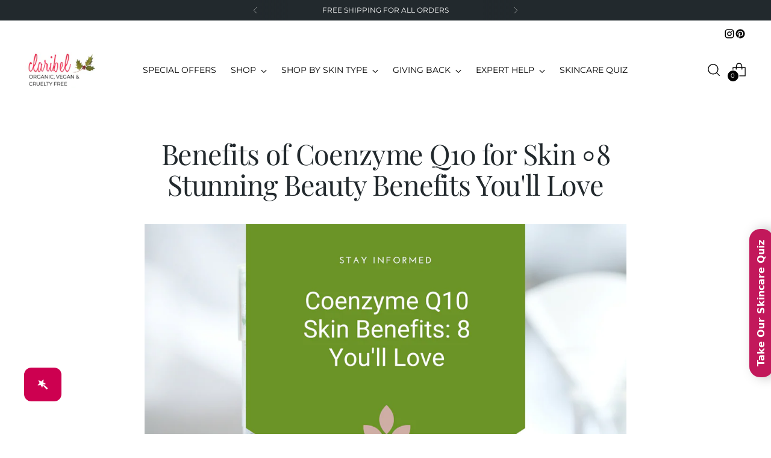

--- FILE ---
content_type: text/css
request_url: https://claribelskincare.com/cdn/shop/t/92/assets/theme.css?v=102827090670489912591753101413
body_size: 57784
content:
/** Shopify CDN: Minification failed

Line 16:44430 The "+" operator only works if there is whitespace on both sides
Line 16:44507 The "+" operator only works if there is whitespace on both sides
Line 16:44838 The "+" operator only works if there is whitespace on both sides
Line 16:79415 The "+" operator only works if there is whitespace on both sides
Line 16:79481 The "+" operator only works if there is whitespace on both sides
Line 16:79529 The "+" operator only works if there is whitespace on both sides
Line 16:79599 The "+" operator only works if there is whitespace on both sides
Line 22:171888 The "+" operator only works if there is whitespace on both sides
Line 22:171931 The "+" operator only works if there is whitespace on both sides
Line 22:172231 The "+" operator only works if there is whitespace on both sides
... and 23 more hidden warnings

**/
@font-face{font-family:swiper-icons;src:url('data:application/font-woff;charset=utf-8;base64, [base64]//wADZ2x5ZgAAAywAAADMAAAD2MHtryVoZWFkAAABbAAAADAAAAA2E2+eoWhoZWEAAAGcAAAAHwAAACQC9gDzaG10eAAAAigAAAAZAAAArgJkABFsb2NhAAAC0AAAAFoAAABaFQAUGG1heHAAAAG8AAAAHwAAACAAcABAbmFtZQAAA/gAAAE5AAACXvFdBwlwb3N0AAAFNAAAAGIAAACE5s74hXjaY2BkYGAAYpf5Hu/j+W2+MnAzMYDAzaX6QjD6/4//Bxj5GA8AuRwMYGkAPywL13jaY2BkYGA88P8Agx4j+/8fQDYfA1AEBWgDAIB2BOoAeNpjYGRgYNBh4GdgYgABEMnIABJzYNADCQAACWgAsQB42mNgYfzCOIGBlYGB0YcxjYGBwR1Kf2WQZGhhYGBiYGVmgAFGBiQQkOaawtDAoMBQxXjg/wEGPcYDDA4wNUA2CCgwsAAAO4EL6gAAeNpj2M0gyAACqxgGNWBkZ2D4/wMA+xkDdgAAAHjaY2BgYGaAYBkGRgYQiAHyGMF8FgYHIM3DwMHABGQrMOgyWDLEM1T9/w8UBfEMgLzE////P/5//f/V/xv+r4eaAAeMbAxwIUYmIMHEgKYAYjUcsDAwsLKxc3BycfPw8jEQA/[base64]/uznmfPFBNODM2K7MTQ45YEAZqGP81AmGGcF3iPqOop0r1SPTaTbVkfUe4HXj97wYE+yNwWYxwWu4v1ugWHgo3S1XdZEVqWM7ET0cfnLGxWfkgR42o2PvWrDMBSFj/IHLaF0zKjRgdiVMwScNRAoWUoH78Y2icB/yIY09An6AH2Bdu/UB+yxopYshQiEvnvu0dURgDt8QeC8PDw7Fpji3fEA4z/PEJ6YOB5hKh4dj3EvXhxPqH/SKUY3rJ7srZ4FZnh1PMAtPhwP6fl2PMJMPDgeQ4rY8YT6Gzao0eAEA409DuggmTnFnOcSCiEiLMgxCiTI6Cq5DZUd3Qmp10vO0LaLTd2cjN4fOumlc7lUYbSQcZFkutRG7g6JKZKy0RmdLY680CDnEJ+UMkpFFe1RN7nxdVpXrC4aTtnaurOnYercZg2YVmLN/d/gczfEimrE/fs/bOuq29Zmn8tloORaXgZgGa78yO9/cnXm2BpaGvq25Dv9S4E9+5SIc9PqupJKhYFSSl47+Qcr1mYNAAAAeNptw0cKwkAAAMDZJA8Q7OUJvkLsPfZ6zFVERPy8qHh2YER+3i/BP83vIBLLySsoKimrqKqpa2hp6+jq6RsYGhmbmJqZSy0sraxtbO3sHRydnEMU4uR6yx7JJXveP7WrDycAAAAAAAH//wACeNpjYGRgYOABYhkgZgJCZgZNBkYGLQZtIJsFLMYAAAw3ALgAeNolizEKgDAQBCchRbC2sFER0YD6qVQiBCv/H9ezGI6Z5XBAw8CBK/m5iQQVauVbXLnOrMZv2oLdKFa8Pjuru2hJzGabmOSLzNMzvutpB3N42mNgZGBg4GKQYzBhYMxJLMlj4GBgAYow/P/PAJJhLM6sSoWKfWCAAwDAjgbRAAB42mNgYGBkAIIbCZo5IPrmUn0hGA0AO8EFTQAA');font-weight:400;font-style:normal}:root{--swiper-theme-color:#007aff}.swiper{margin-left:auto;margin-right:auto;position:relative;overflow:hidden;list-style:none;padding:0;z-index:1}.swiper-vertical>.swiper-wrapper{flex-direction:column}.swiper-wrapper{position:relative;width:100%;height:100%;z-index:1;display:flex;transition-property:transform;box-sizing:content-box}.swiper-android .swiper-slide,.swiper-wrapper{transform:translate3d(0,0,0)}.swiper-pointer-events{touch-action:pan-y}.swiper-pointer-events.swiper-vertical{touch-action:pan-x}.swiper-slide{flex-shrink:0;width:100%;height:100%;position:relative;transition-property:transform}.swiper-slide-invisible-blank{visibility:hidden}.swiper-autoheight,.swiper-autoheight .swiper-slide{height:auto}.swiper-autoheight .swiper-wrapper{align-items:flex-start;transition-property:transform,height}.swiper-backface-hidden .swiper-slide{transform:translateZ(0);backface-visibility:hidden}.swiper-3d,.swiper-3d.swiper-css-mode .swiper-wrapper{perspective:1200px}.swiper-3d .swiper-cube-shadow,.swiper-3d .swiper-slide,.swiper-3d .swiper-slide-shadow,.swiper-3d .swiper-slide-shadow-bottom,.swiper-3d .swiper-slide-shadow-left,.swiper-3d .swiper-slide-shadow-right,.swiper-3d .swiper-slide-shadow-top,.swiper-3d .swiper-wrapper{transform-style:preserve-3d}.swiper-3d .swiper-slide-shadow,.swiper-3d .swiper-slide-shadow-bottom,.swiper-3d .swiper-slide-shadow-left,.swiper-3d .swiper-slide-shadow-right,.swiper-3d .swiper-slide-shadow-top{position:absolute;left:0;top:0;width:100%;height:100%;pointer-events:none;z-index:10}.swiper-3d .swiper-slide-shadow{background:rgb(0 0 0 / .15)}.swiper-3d .swiper-slide-shadow-left{background-image:linear-gradient(to left,rgb(0 0 0 / .5),#fff0)}.swiper-3d .swiper-slide-shadow-right{background-image:linear-gradient(to right,rgb(0 0 0 / .5),#fff0)}.swiper-3d .swiper-slide-shadow-top{background-image:linear-gradient(to top,rgb(0 0 0 / .5),#fff0)}.swiper-3d .swiper-slide-shadow-bottom{background-image:linear-gradient(to bottom,rgb(0 0 0 / .5),#fff0)}.swiper-css-mode>.swiper-wrapper{overflow:auto;scrollbar-width:none;-ms-overflow-style:none}.swiper-css-mode>.swiper-wrapper::-webkit-scrollbar{display:none}.swiper-css-mode>.swiper-wrapper>.swiper-slide{scroll-snap-align:start start}.swiper-horizontal.swiper-css-mode>.swiper-wrapper{scroll-snap-type:x mandatory}.swiper-vertical.swiper-css-mode>.swiper-wrapper{scroll-snap-type:y mandatory}.swiper-centered>.swiper-wrapper::before{content:'';flex-shrink:0;order:9999}.swiper-centered.swiper-horizontal>.swiper-wrapper>.swiper-slide:first-child{margin-left:var(--swiper-centered-offset-before)}.swiper-centered.swiper-horizontal>.swiper-wrapper::before{height:100%;min-height:1px;width:var(--swiper-centered-offset-after)}.swiper-centered.swiper-vertical>.swiper-wrapper>.swiper-slide:first-child{margin-top:var(--swiper-centered-offset-before)}.swiper-centered.swiper-vertical>.swiper-wrapper::before{width:100%;min-width:1px;height:var(--swiper-centered-offset-after)}.swiper-centered>.swiper-wrapper>.swiper-slide{scroll-snap-align:center center;scroll-snap-stop:always}.swiper-virtual .swiper-slide{-webkit-backface-visibility:hidden;transform:translateZ(0)}.swiper-virtual.swiper-css-mode .swiper-wrapper::after{content:'';position:absolute;left:0;top:0;pointer-events:none}.swiper-virtual.swiper-css-mode.swiper-horizontal .swiper-wrapper::after{height:1px;width:var(--swiper-virtual-size)}.swiper-virtual.swiper-css-mode.swiper-vertical .swiper-wrapper::after{width:1px;height:var(--swiper-virtual-size)}:root{--swiper-navigation-size:44px}.swiper-button-next,.swiper-button-prev{position:absolute;top:50%;width:calc(44px/ 44 * 27);width:calc(var(--swiper-navigation-size)/ 44 * 27);height:44px;height:var(--swiper-navigation-size);margin-top:calc(0px - (44px/ 2));margin-top:calc(0px - (var(--swiper-navigation-size)/ 2));z-index:10;cursor:pointer;display:flex;align-items:center;justify-content:center;color:#007aff;color:var(--swiper-navigation-color,var(--swiper-theme-color))}.swiper-button-next.swiper-button-disabled,.swiper-button-prev.swiper-button-disabled{opacity:.35;cursor:auto;pointer-events:none}.swiper-button-next.swiper-button-hidden,.swiper-button-prev.swiper-button-hidden{opacity:0;cursor:auto;pointer-events:none}.swiper-navigation-disabled .swiper-button-next,.swiper-navigation-disabled .swiper-button-prev{display:none!important}.swiper-button-next:after,.swiper-button-prev:after{text-transform:none!important}.swiper-button-next:after,.swiper-button-prev:after{font-family:swiper-icons;font-size:44px;font-size:var(--swiper-navigation-size);letter-spacing:0;font-feature-settings:;font-variant:normal;font-variant:initial;line-height:1}.swiper-button-prev,.swiper-rtl .swiper-button-next{left:10px;right:auto}.swiper-button-prev:after,.swiper-rtl .swiper-button-next:after{content:'prev'}.swiper-button-next,.swiper-rtl .swiper-button-prev{right:10px;left:auto}.swiper-button-next:after,.swiper-rtl .swiper-button-prev:after{content:'next'}.swiper-button-lock{display:none}.swiper-pagination{position:absolute;text-align:center;transition:.3s opacity;transform:translate3d(0,0,0);z-index:10}.swiper-pagination.swiper-pagination-hidden{opacity:0}.swiper-pagination-disabled>.swiper-pagination,.swiper-pagination.swiper-pagination-disabled{display:none!important}.swiper-horizontal>.swiper-pagination-bullets,.swiper-pagination-bullets.swiper-pagination-horizontal,.swiper-pagination-custom,.swiper-pagination-fraction{bottom:10px;left:0;width:100%}.swiper-pagination-bullets-dynamic{overflow:hidden;font-size:0}.swiper-pagination-bullets-dynamic .swiper-pagination-bullet{transform:scale(.33);position:relative}.swiper-pagination-bullets-dynamic .swiper-pagination-bullet-active{transform:scale(1)}.swiper-pagination-bullets-dynamic .swiper-pagination-bullet-active-main{transform:scale(1)}.swiper-pagination-bullets-dynamic .swiper-pagination-bullet-active-prev{transform:scale(.66)}.swiper-pagination-bullets-dynamic .swiper-pagination-bullet-active-prev-prev{transform:scale(.33)}.swiper-pagination-bullets-dynamic .swiper-pagination-bullet-active-next{transform:scale(.66)}.swiper-pagination-bullets-dynamic .swiper-pagination-bullet-active-next-next{transform:scale(.33)}.swiper-pagination-bullet{width:8px;width:var(--swiper-pagination-bullet-width,var(--swiper-pagination-bullet-size,8px));height:8px;height:var(--swiper-pagination-bullet-height,var(--swiper-pagination-bullet-size,8px));display:inline-block;border-radius:50%;background:#000;background:var(--swiper-pagination-bullet-inactive-color,#000);opacity:.2;opacity:var(--swiper-pagination-bullet-inactive-opacity,.2)}button.swiper-pagination-bullet{border:none;margin:0;padding:0;box-shadow:none;-webkit-appearance:none;-moz-appearance:none;appearance:none}.swiper-pagination-clickable .swiper-pagination-bullet{cursor:pointer}.swiper-pagination-bullet:only-child{display:none!important}.swiper-pagination-bullet-active{opacity:1;opacity:var(--swiper-pagination-bullet-opacity,1);background:#007aff;background:var(--swiper-pagination-color,var(--swiper-theme-color))}.swiper-pagination-vertical.swiper-pagination-bullets,.swiper-vertical>.swiper-pagination-bullets{right:10px;top:50%;transform:translate3d(0,-50%,0)}.swiper-pagination-vertical.swiper-pagination-bullets .swiper-pagination-bullet,.swiper-vertical>.swiper-pagination-bullets .swiper-pagination-bullet{margin:6px 0;margin:var(--swiper-pagination-bullet-vertical-gap,6px) 0;display:block}.swiper-pagination-vertical.swiper-pagination-bullets.swiper-pagination-bullets-dynamic,.swiper-vertical>.swiper-pagination-bullets.swiper-pagination-bullets-dynamic{top:50%;transform:translateY(-50%);width:8px}.swiper-pagination-vertical.swiper-pagination-bullets.swiper-pagination-bullets-dynamic .swiper-pagination-bullet,.swiper-vertical>.swiper-pagination-bullets.swiper-pagination-bullets-dynamic .swiper-pagination-bullet{display:inline-block;transition:.2s transform,.2s top}.swiper-horizontal>.swiper-pagination-bullets .swiper-pagination-bullet,.swiper-pagination-horizontal.swiper-pagination-bullets .swiper-pagination-bullet{margin:0 4px;margin:0 var(--swiper-pagination-bullet-horizontal-gap,4px)}.swiper-horizontal>.swiper-pagination-bullets.swiper-pagination-bullets-dynamic,.swiper-pagination-horizontal.swiper-pagination-bullets.swiper-pagination-bullets-dynamic{left:50%;transform:translateX(-50%);white-space:nowrap}.swiper-horizontal>.swiper-pagination-bullets.swiper-pagination-bullets-dynamic .swiper-pagination-bullet,.swiper-pagination-horizontal.swiper-pagination-bullets.swiper-pagination-bullets-dynamic .swiper-pagination-bullet{transition:.2s transform,.2s left}.swiper-horizontal.swiper-rtl>.swiper-pagination-bullets-dynamic .swiper-pagination-bullet{transition:.2s transform,.2s right}.swiper-pagination-progressbar{background:rgb(0 0 0 / .25);position:absolute}.swiper-pagination-progressbar .swiper-pagination-progressbar-fill{background:#007aff;background:var(--swiper-pagination-color,var(--swiper-theme-color));position:absolute;left:0;top:0;width:100%;height:100%;transform:scale(0);transform-origin:left top}.swiper-rtl .swiper-pagination-progressbar .swiper-pagination-progressbar-fill{transform-origin:right top}.swiper-horizontal>.swiper-pagination-progressbar,.swiper-pagination-progressbar.swiper-pagination-horizontal,.swiper-pagination-progressbar.swiper-pagination-vertical.swiper-pagination-progressbar-opposite,.swiper-vertical>.swiper-pagination-progressbar.swiper-pagination-progressbar-opposite{width:100%;height:4px;left:0;top:0}.swiper-horizontal>.swiper-pagination-progressbar.swiper-pagination-progressbar-opposite,.swiper-pagination-progressbar.swiper-pagination-horizontal.swiper-pagination-progressbar-opposite,.swiper-pagination-progressbar.swiper-pagination-vertical,.swiper-vertical>.swiper-pagination-progressbar{width:4px;height:100%;left:0;top:0}.swiper-pagination-lock{display:none}.swiper-scrollbar{border-radius:10px;position:relative;-ms-touch-action:none;background:rgb(0 0 0 / .1)}.swiper-scrollbar-disabled>.swiper-scrollbar,.swiper-scrollbar.swiper-scrollbar-disabled{display:none!important}.swiper-horizontal>.swiper-scrollbar,.swiper-scrollbar.swiper-scrollbar-horizontal{position:absolute;left:1%;bottom:3px;z-index:50;height:5px;width:98%}.swiper-scrollbar.swiper-scrollbar-vertical,.swiper-vertical>.swiper-scrollbar{position:absolute;right:3px;top:1%;z-index:50;width:5px;height:98%}.swiper-scrollbar-drag{height:100%;width:100%;position:relative;background:rgb(0 0 0 / .5);border-radius:10px;left:0;top:0}.swiper-scrollbar-cursor-drag{cursor:move}.swiper-scrollbar-lock{display:none}.swiper-zoom-container{width:100%;height:100%;display:flex;justify-content:center;align-items:center;text-align:center}.swiper-zoom-container>canvas,.swiper-zoom-container>img,.swiper-zoom-container>svg{max-width:100%;max-height:100%;-o-object-fit:contain;object-fit:contain}.swiper-slide-zoomed{cursor:move}.swiper-lazy-preloader{width:42px;height:42px;position:absolute;left:50%;top:50%;margin-left:-21px;margin-top:-21px;z-index:10;transform-origin:50%;box-sizing:border-box;border:4px solid #007aff;border:4px solid var(--swiper-preloader-color,var(--swiper-theme-color));border-radius:50%;border-top-color:#fff0}.swiper-watch-progress .swiper-slide-visible .swiper-lazy-preloader,.swiper:not(.swiper-watch-progress) .swiper-lazy-preloader{animation:swiper-preloader-spin 1s infinite linear}.swiper-lazy-preloader-white{--swiper-preloader-color:#fff}.swiper-lazy-preloader-black{--swiper-preloader-color:#000}@keyframes swiper-preloader-spin{0%{transform:rotate(0deg)}100%{transform:rotate(360deg)}}.swiper .swiper-notification{position:absolute;left:0;top:0;pointer-events:none;opacity:0;z-index:-1000}.swiper-free-mode>.swiper-wrapper{transition-timing-function:ease-out;margin:0 auto}.swiper-grid>.swiper-wrapper{flex-wrap:wrap}.swiper-grid-column>.swiper-wrapper{flex-wrap:wrap;flex-direction:column}.swiper-fade.swiper-free-mode .swiper-slide{transition-timing-function:ease-out}.swiper-fade .swiper-slide{pointer-events:none;transition-property:opacity}.swiper-fade .swiper-slide .swiper-slide{pointer-events:none}.swiper-fade .swiper-slide-active,.swiper-fade .swiper-slide-active .swiper-slide-active{pointer-events:auto}.swiper-cube{overflow:visible}.swiper-cube .swiper-slide{pointer-events:none;backface-visibility:hidden;z-index:1;visibility:hidden;transform-origin:0 0;width:100%;height:100%}.swiper-cube .swiper-slide .swiper-slide{pointer-events:none}.swiper-cube.swiper-rtl .swiper-slide{transform-origin:100% 0}.swiper-cube .swiper-slide-active,.swiper-cube .swiper-slide-active .swiper-slide-active{pointer-events:auto}.swiper-cube .swiper-slide-active,.swiper-cube .swiper-slide-next,.swiper-cube .swiper-slide-next+.swiper-slide,.swiper-cube .swiper-slide-prev{pointer-events:auto;visibility:visible}.swiper-cube .swiper-slide-shadow-bottom,.swiper-cube .swiper-slide-shadow-left,.swiper-cube .swiper-slide-shadow-right,.swiper-cube .swiper-slide-shadow-top{z-index:0;backface-visibility:hidden}.swiper-cube .swiper-cube-shadow{position:absolute;left:0;bottom:0;width:100%;height:100%;opacity:.6;z-index:0}.swiper-cube .swiper-cube-shadow:before{content:'';background:#000;position:absolute;left:0;top:0;bottom:0;right:0;filter:blur(50px)}.swiper-flip{overflow:visible}.swiper-flip .swiper-slide{pointer-events:none;backface-visibility:hidden;z-index:1}.swiper-flip .swiper-slide .swiper-slide{pointer-events:none}.swiper-flip .swiper-slide-active,.swiper-flip .swiper-slide-active .swiper-slide-active{pointer-events:auto}.swiper-flip .swiper-slide-shadow-bottom,.swiper-flip .swiper-slide-shadow-left,.swiper-flip .swiper-slide-shadow-right,.swiper-flip .swiper-slide-shadow-top{z-index:0;backface-visibility:hidden}.swiper-creative .swiper-slide{backface-visibility:hidden;overflow:hidden;transition-property:transform,opacity,height}.swiper-cards{overflow:visible}.swiper-cards .swiper-slide{transform-origin:center bottom;backface-visibility:hidden;overflow:hidden}div#tidio-chat,div#smile-ui-container,div#smile-ui-lite-container{transition:opacity 500ms cubic-bezier(.33,0,0,1);transition:opacity var(--duration-normal) var(--easing)}body[data-fluorescent-overlay-open="true"] div#tidio-chat,body[data-fluorescent-overlay-open="true"] div#smile-ui-container,body[data-fluorescent-overlay-open="true"] div#smile-ui-lite-container{opacity:0;pointer-events:none}div#insta-feed{padding:0!important}div#insta-feed{margin-top:0}div#insta-feed h2{text-align:left;margin-bottom:calc(4px * 8);margin-bottom:var(--spacing-8)}div#insta-feed .slider-arrow{margin-left:calc(4px * 2);margin-left:var(--spacing-2);margin-right:calc(4px * 2);margin-right:var(--spacing-2)}.recharge-subscription-widget.shopify-block .rc-widget{padding:0}.recharge-subscription-widget.shopify-block .rc-widget .rc-template__radio .rc-radio{padding:0;margin-top:calc(4px * 1);margin-top:var(--spacing-1);background-color:#fff0;background-color:initial}.recharge-subscription-widget.shopify-block .rc-widget .rc-template__radio .rc-radio--active~.rc-selling-plans{background-color:#fff0;background-color:initial;padding:0;margin-left:calc(4px * 7);margin-left:var(--spacing-7);margin-bottom:calc(4px * 3);margin-bottom:var(--spacing-3);font-size:var(--font-size-body-75)}.recharge-subscription-widget.shopify-block .rc-widget .rc-template__radio .rc-radio--active~.rc-selling-plans label.rc-selling-plans-dropdown{position:relative}.recharge-subscription-widget.shopify-block .rc-widget .rc-template__radio .rc-radio--active~.rc-selling-plans label.rc-selling-plans-dropdown:before{content:"";position:absolute;top:56%;right:calc(4px * 3);right:var(--spacing-3);width:10px;height:10px;pointer-events:none;transform:translateY(-56%);background-image:url("data:image/svg+xml,%3Csvg viewBox='0 0 24 24' fill='none' xmlns='http://www.w3.org/2000/svg'%3E%3Cpath d='M1.875 7.438 12 17.563 22.125 7.438' stroke='currentColor' stroke-width='2.75'/%3E%3C/svg%3E")}.recharge-subscription-widget.shopify-block .rc-widget .rc-template__radio .rc-radio--active~.rc-selling-plans select.rc-selling-plans-dropdown__select{margin-top:calc(4px * 2);margin-top:var(--spacing-2);cursor:pointer;border-color:var(--color-border-input);transition:border-color 0.3s ease-in-out}.recharge-subscription-widget.shopify-block .rc-widget .rc-template__radio .rc-radio--active~.rc-selling-plans select.rc-selling-plans-dropdown__select:hover{border-color:var(--color-text)}.recharge-subscription-widget.shopify-block .rc-widget .rc-template__radio .rc-radio .rc-radio__input{margin-right:0}.recharge-subscription-widget.shopify-block .rc-widget .rc-template__radio .rc-radio .rc-radio__label{margin-left:calc(4px * 3);margin-left:var(--spacing-3);line-height:var(--line-height-body)}.recharge-subscription-widget.shopify-block .rc-widget .rc-template__checkbox{padding:0}.recharge-subscription-widget.shopify-block .rc-widget .rc-template__checkbox .rc-checkbox__label{margin-left:calc(4px * 3);margin-left:var(--spacing-3)}.recharge-subscription-widget.shopify-block .rc-widget .rc-template__checkbox .rc-selling-plans{margin-left:calc(4px * 7);margin-left:var(--spacing-7);margin-bottom:calc(4px * 3);margin-bottom:var(--spacing-3);font-size:var(--font-size-body-75)}.recharge-subscription-widget.shopify-block .rc-widget .rc-subscription-details{padding:0;margin-top:calc(4px * 3);margin-top:var(--spacing-3)}.recharge-subscription-widget.shopify-block .rc-widget .rc-subscription-details svg{margin:0}.recharge-subscription-widget.shopify-block .rc-widget .rc-subscription-details span{margin-left:calc(4px * 3);margin-left:var(--spacing-3);line-height:var(--line-height-body)}.login__main div#rc_login{display:flex;flex-wrap:wrap;text-align:left}.login__main div#rc_login h5{margin-right:calc(4px * 3);margin-right:var(--spacing-3);font-size:var(--font-size-body-100)}.login__main div#rc_login a{-webkit-text-decoration:underline;text-decoration:underline;transition:opacity 0.2s ease-in-out}.login__main div#rc_login a:hover{opacity:.7}:root{--media-below-480:(max-width: 479px);--media-above-480:(min-width: 480px);--media-below-720:(max-width: 719px);--media-above-720:(min-width: 720px);--media-below-960:(max-width: 959px);--media-above-960:(min-width: 960px);--media-below-1200:(max-width: 1199px);--media-above-1200:(min-width: 1200px);--media-below-1400:(max-width: 1399px);--media-above-1400:(min-width: 1400px);--max-width:1400px;--max-width-narrow:747px;--flyout-mobile-gap:var(--spacing-9);--flyout-width:calc(375px + var(--flyout-mobile-gap))}@media (min-width:720px){:root{--flyout-width:460px}}:root{--spacing-unit:4px;--spacing-unit-half:2px;--spacing-1:calc(var(--spacing-unit) * 1);--spacing-2:calc(var(--spacing-unit) * 2);--spacing-3:calc(var(--spacing-unit) * 3);--spacing-4:calc(var(--spacing-unit) * 4);--spacing-5:calc(var(--spacing-unit) * 5);--spacing-6:calc(var(--spacing-unit) * 6);--spacing-7:calc(var(--spacing-unit) * 7);--spacing-8:calc(var(--spacing-unit) * 8);--spacing-9:calc(var(--spacing-unit) * 9);--spacing-10:calc(var(--spacing-unit) * 10);--spacing-11:calc(var(--spacing-unit) * 11);--spacing-12:calc(var(--spacing-unit) * 12);--spacing-15:calc(var(--spacing-unit) * 15);--spacing-16:calc(var(--spacing-unit) * 16);--spacing-17:calc(var(--spacing-unit) * 17);--spacing-18:calc(var(--spacing-unit) * 18);--spacing-20:calc(var(--spacing-unit) * 20);--spacing-25:calc(var(--spacing-unit) * 25);--spacing-30:calc(var(--spacing-unit) * 30);--box-shadow:0px 4px 6px rgba(0, 0, 0, 0.06);--box-shadow-darker:0px 4px 6px rgba(0, 0, 0, 0.15);--box-shadow-double:0px 1px 2px rgba(0, 0, 0, 0.09), 0px 3px 8px rgba(0, 0, 0, 0.14);--box-shadow-offset-bottom:4px;--z-index-bar:300;--z-index-header:500;--z-index-announcement-bar:510;--z-index-drawers:520;--z-index-filter-bar-wash:400;--z-index-filter-bar:450;--z-index-popup:400;--z-index-modal-wash:1200;--z-index-modal:1300;--z-index-theme-editor-offset:2000;--z-index-page-transition-overlay:2100;--z-index-quick-search:480}@media (min-width:960px){:root{--z-index-quick-search:520}}:root{--space-outer:3.3vw}@supports (padding:0 clamp(18px, 3.3vw, 3.3vw)){@media (max-width:719px){:root{--space-outer:max(18px, min(3.3vw, 3.3vw))}}}:root{--height-input:48px;--quick-buy-button-height:60px;--easing:cubic-bezier(0.33, 0, 0, 1);--duration-ultra-fast:100ms;--duration-fast:300ms;--duration-normal:500ms;--duration-slow:1200ms;--delay-small:33ms;--delay-normal:67ms;--delay-long:133ms;--aspect-ratio-square:1;--aspect-ratio-portrait:2 / 3;--aspect-ratio-portrait-alt:4 / 5;--aspect-ratio-landscape:3 / 2;--aspect-ratio-landscape-alt:5 / 4;--aspect-ratio-widescreen:16 / 9;--aspect-ratio-ultrawide:21 / 9}html{background-color:var(--color-background)}html:not(.no-js) body.user-is-tabbing :focus{outline-color:var(--color-text-link)}html:not(.no-js) body:not(.user-is-tabbing) :focus{outline:0}*,*::before,*::after{box-sizing:border-box}body{margin:0;font-family:var(--font-body);font-weight:var(--font-body-weight);font-style:var(--font-body-style);font-size:var(--font-size-body-100);line-height:var(--line-height-body);color:var(--color-text);letter-spacing:var(--font-body-base-letter-spacing);-webkit-font-smoothing:antialiased}html{scroll-padding-top:20px}html.header-sticky-enabled{scroll-padding-top:calc(var(--header-desktop-sticky-height) + 20px)}@media (max-width:959px){html.header-sticky-enabled{scroll-padding-top:calc(var(--height-header) + 20px)}}a{color:inherit;-webkit-text-decoration:none;text-decoration:none}h1,h2,h3,h4,h5,h6{margin:0;font-weight:inherit}p{margin:0}p{margin:0}input:-webkit-autofill::first-line{font-size:var(--font-body-base-size);font-family:var(--font-body)}.theme-editor-scroll-offset{position:fixed;height:var(--height-header);top:0;left:0;right:0;opacity:0;z-index:2000;z-index:var(--z-index-theme-editor-offset);pointer-events:none}@media (min-width:960px){.theme-editor-scroll-offset{height:var(--header-desktop-sticky-height)}}body>.page{background-color:var(--color-background);margin:0 auto;width:100%;min-height:100vh;display:flex;flex-direction:column}.page-transition{z-index:1000;opacity:1;background-color:var(--color-background);position:fixed;top:0;right:0;bottom:0;left:0;pointer-events:all;transition:opacity 0.3s ease}.no-js .page-transition{display:none}.shopify-challenge__container{margin:calc(4px * 10) auto!important;margin:var(--spacing-10) auto!important}@media (min-width:960px){.shopify-challenge__container{margin:calc(4px * 25) auto calc(3.3vw * 2)!important;margin:var(--spacing-25) auto calc(var(--space-outer) * 2)!important}}.shopify-challenge__container .shopify-challenge__message{margin-bottom:calc(4px * 5);margin-bottom:var(--spacing-5)}.shopify-challenge__container .shopify-challenge__button.btn{margin-top:calc(4px * 6);margin-top:var(--spacing-6)}@media (max-width:959px){.smart-table,.smart-table tbody{display:block;width:100%}.smart-table thead{display:none}.smart-table tr,.smart-table th,.smart-table td{display:block;padding:0;text-align:left;white-space:normal}.smart-table tr{padding:calc(4px * 5) 0;padding:var(--spacing-5) 0;margin-top:calc(4px * 5) 0;margin-top:var(--spacing-5) 0}.smart-table tr+tr{border-top:1px solid var(--color-border)}.smart-table th[data-label]:before,.smart-table td[data-label]:before{content:attr(data-label) ":\00A0";font-weight:700}.smart-table td{border:none}.smart-table td:empty{display:none}.smart-table td:first-child{margin-bottom:4px;margin-bottom:var(--spacing-unit)}.smart-table td:first-child:before{content:""}}#page-transition-overlay{z-index:2100;z-index:var(--z-index-page-transition-overlay);background-color:"#fff";background-color:var(--color-background,"#fff");position:fixed;top:0;right:0;bottom:0;left:0;pointer-events:none;transition:opacity 300ms ease,visibility 0ms linear 300ms;opacity:0;visibility:hidden}.no-js #page-transition-overlay{display:none}#page-transition-overlay.skip-animation{transition-duration:0ms,0ms}#page-transition-overlay.active{opacity:1;visibility:visible;transition:opacity 300ms ease,visibility 0ms linear 0ms}.grid{display:flex;flex-wrap:wrap;padding:calc((4px * 5) * 0.5);padding:calc(calc(4px * 5) * 0.5);padding:calc(var(--spacing-5) * 0.5)}.grid__item{width:100%;padding:calc((4px * 5) * 0.5);padding:calc(calc(4px * 5) * 0.5);padding:calc(var(--spacing-5) * 0.5)}.grid__item--one-half{width:50%}.grid__item--one-third{width:calc(1 / 3 * 100%)}.grid__item--one-quarter{width:25%}.grid__item--two-thirds{width:calc(2 / 3 * 100%)}.visually-hidden{position:absolute!important}.visually-hidden{overflow:hidden;width:1px;height:1px;margin:-1px;padding:0;border:0;clip:rect(0 0 0 0)}.no-js:not(html){display:none}.no-js .no-js:not(html){display:block}.no-js .js{display:none}.supports-no-cookies:not(html){display:none}html.supports-no-cookies .supports-no-cookies:not(html){display:block}html.supports-no-cookies .supports-cookies{display:none}ul.list-reset,ul.list-reset li,ul.list-reset ul li{margin:0;padding:0;text-indent:0;list-style-type:none}@media (min-width:480px){.hover .image{overflow:hidden}.hover .image>*{transition:transform 1200ms cubic-bezier(.33,0,0,1);transition:transform var(--duration-slow) var(--easing)}.hover:hover .image>*{transform:scale(1.05)}}form{margin:0}input,textarea,select{display:inline-block;border-radius:0;border:1px solid #000;position:relative;font-size:inherit;font-family:inherit;font-weight:var(--font-body-weight);background-color:#fff0;color:inherit;-webkit-appearance:none;transition:border-color 0.3s ease,box-shadow 0.3s ease}input option,textarea option,select option{background-color:var(--color-background)}input:hover,input:focus,textarea:hover,textarea:focus,select:hover,select:focus{border-color:var(--color-text)}input[type="search"]::-ms-clear{display:none;width:0;height:0}input[type="search"]::-ms-reveal{display:none;width:0;height:0}input[type="search"]::-webkit-search-decoration,input[type="search"]::-webkit-search-cancel-button,input[type="search"]::-webkit-search-results-button,input[type="search"]::-webkit-search-results-decoration{display:none}input[type="number"]::-webkit-outer-spin-button,input[type="number"]::-webkit-inner-spin-button{-webkit-appearance:none;margin:0}input[type="checkbox"]{position:relative;vertical-align:middle;width:.9em;width:var(--font-size-body-75,.9em);height:.9em;height:var(--font-size-body-75,.9em);margin:0;border:1px solid var(--color-border-input);cursor:pointer}input[type="checkbox"]:before{content:"";position:absolute;top:0;right:0;bottom:0;left:0;background-image:url("data:image/svg+xml,%3Csvg viewBox='0 0 24 24' fill='none' xmlns='http://www.w3.org/2000/svg'%3E%3Cpath d='m1.88 11.988 6.21 6.103L22.467 3.83' stroke='currentColor' stroke-width='3.055'/%3E%3C/svg%3E");transform:scale(.75);opacity:0;transition:opacity 0.3s}input[type="checkbox"]:checked{border-color:var(--color-text)}input[type="checkbox"]:checked:before{opacity:1}input[type="checkbox"]+label{display:inline-block;vertical-align:middle;padding-left:calc(4px * 1);padding-left:var(--spacing-1)}input[type="radio"]{position:relative;border-radius:100%;width:calc(4px * 4);width:var(--spacing-4);height:calc(4px * 4);height:var(--spacing-4);border:1px solid var(--color-border);background-color:var(--color-background);cursor:pointer}input[type="radio"]:before{content:"";position:absolute;border-radius:100%;width:calc(4px * 2);width:var(--spacing-2);height:calc(4px * 2);height:var(--spacing-2);margin:auto;background-color:var(--color-text);top:0;right:0;bottom:0;left:0;opacity:0}input[type="radio"]:checked{border-color:var(--color-text)}input[type="radio"]:checked:before{opacity:1}input[type="number"]::-webkit-outer-spin-button,input[type="number"]::-webkit-inner-spin-button{-webkit-appearance:none;margin:0}input[type="number"]{-moz-appearance:textfield}.input,input.spr-form-input,textarea.spr-form-input{width:100%;border:1px solid var(--color-border-input);color:var(--color-text-input)}.input.input--error,input.spr-form-input.input--error,textarea.spr-form-input.input--error{border-color:var(--color-text-error)}.input.input--round,input.spr-form-input.input--round,textarea.spr-form-input.input--round{border-radius:48px;border-radius:var(--height-input);padding:0 calc(4px * 5);padding:0 var(--spacing-5)}input.input,select.input,input.spr-form-input{height:48px;height:var(--height-input);padding:calc(4px * 2) calc(4px * 3);padding:var(--spacing-2) var(--spacing-3)}input.input.has-errors,select.input.has-errors,input.spr-form-input.has-errors{border-color:var(--color-text-error)}textarea.input,textarea.spr-form-input{resize:vertical;padding:calc(4px * 2) calc(4px * 3);padding:var(--spacing-2) var(--spacing-3);font-size:var(--font-size-body-100);vertical-align:top}select.input{cursor:pointer}.select-wrapper{position:relative}.select-wrapper select{padding-right:calc(4px * 8);padding-right:var(--spacing-8)}.select-wrapper .icon{position:absolute;right:calc(4px * 3);right:var(--spacing-3);top:50%;width:10px;height:10px;display:flex;color:var(--color-icon);pointer-events:none;transform:translateY(-50%);transition:color 0.3s ease}.select-wrapper .icon.hidden{display:none}.select-wrapper select{transition:border-color 0.3s ease-in-out}.select-wrapper select:hover{border-color:var(--color-text)}.select-wrapper select:hover+.icon{color:var(--color-text)}.input::-moz-placeholder{color:inherit;opacity:.6}.input::placeholder{color:inherit;opacity:.6}label{display:block}label+input.input,label+select.input,label+textarea.input,input.input+label{margin-top:calc(4px * 2);margin-top:var(--spacing-2)}.input-control__container{display:flex;flex-wrap:wrap;margin:calc((4px * 2) * -1);margin:calc(calc(4px * 2) * -1);margin:calc(var(--spacing-2) * -1)}.input-control{width:100%;padding:calc(4px * 2);padding:var(--spacing-2)}@media (min-width:480px){.input-control.input-control--half{width:calc(50% - (4px * 2));width:calc(50% - calc(4px * 2));width:calc(50% - var(--spacing-2));width:50%}}.rte p,.rte li,.shopify-policy__body p,.shopify-policy__body li{font-family:var(--font-body);font-weight:var(--font-body-weight);font-style:var(--font-body-style);line-height:var(--line-height-body);letter-spacing:var(--font-body-base-letter-spacing)}.rte p,.rte ol,.rte ul,.shopify-policy__body p,.shopify-policy__body ol,.shopify-policy__body ul{margin-top:calc(4px * 4);margin-top:var(--spacing-4);margin-bottom:calc(4px * 4);margin-bottom:var(--spacing-4)}.rte p ol,.rte p ul,.rte ol ol,.rte ol ul,.rte ul ol,.rte ul ul,.shopify-policy__body p ol,.shopify-policy__body p ul,.shopify-policy__body ol ol,.shopify-policy__body ol ul,.shopify-policy__body ul ol,.shopify-policy__body ul ul{margin-top:calc(4px * 4);margin-top:var(--spacing-4);margin-bottom:calc(4px * 4);margin-bottom:var(--spacing-4)}.rte p:first-child,.rte ol:first-child,.rte ul:first-child,.shopify-policy__body p:first-child,.shopify-policy__body ol:first-child,.shopify-policy__body ul:first-child{margin-top:0}.rte p:last-child,.rte ol:last-child,.rte ul:last-child,.shopify-policy__body p:last-child,.shopify-policy__body ol:last-child,.shopify-policy__body ul:last-child{margin-bottom:0}.rte li,.shopify-policy__body li{margin-top:calc(4px * 2);margin-top:var(--spacing-2)}.rte li:first-child,.shopify-policy__body li:first-child{margin-top:0}.rte iframe,.rte video,.shopify-policy__body iframe,.shopify-policy__body video{width:100%;display:block}.rte:not(.non-page-rte) iframe,.rte:not(.non-page-rte) video,.rte:not(.non-page-rte) img,.rte:not(.non-page-rte) blockquote,.rte:not(.non-page-rte) table,.rte:not(.non-page-rte) div,.rte:not(.non-page-rte) .rte__iframe,.rte:not(.non-page-rte) .rte__table-wrapper,.shopify-policy__body:not(.non-page-rte) iframe,.shopify-policy__body:not(.non-page-rte) video,.shopify-policy__body:not(.non-page-rte) img,.shopify-policy__body:not(.non-page-rte) blockquote,.shopify-policy__body:not(.non-page-rte) table,.shopify-policy__body:not(.non-page-rte) div,.shopify-policy__body:not(.non-page-rte) .rte__iframe,.shopify-policy__body:not(.non-page-rte) .rte__table-wrapper{margin:calc(4px * 7) 0;margin:var(--spacing-7) 0}.rte div>iframe,.shopify-policy__body div>iframe{margin:0}.rte table,.shopify-policy__body table{width:100%;border-collapse:collapse}.rte table:first-child,.shopify-policy__body table:first-child{margin-top:0}.rte table td,.rte table th,.shopify-policy__body table td,.shopify-policy__body table th{border:1px solid var(--color-border);padding:calc(4px * 2) calc(4px * 4);padding:var(--spacing-2) var(--spacing-4)}.rte table th,.shopify-policy__body table th{background-color:var(--color-background-meta);text-align:left;font-weight:inherit;background:var(--color-background-meta)}.rte hr,.shopify-policy__body hr{background-color:var(--color-border);border:none;height:1px;margin:calc(4px * 8) 0;margin:var(--spacing-8) 0}.rte i,.rte em,.shopify-policy__body i,.shopify-policy__body em{font-style:var(--font-body-italic)}.rte h1,.rte h2,.rte h3,.rte h4,.rte h5,.rte h6,.shopify-policy__body h1,.shopify-policy__body h2,.shopify-policy__body h3,.shopify-policy__body h4,.shopify-policy__body h5,.shopify-policy__body h6{margin-top:calc(4px * 8);margin-top:var(--spacing-8);margin-bottom:calc(4px * 4);margin-bottom:var(--spacing-4);font-family:var(--font-heading);line-height:var(--line-height-heading);font-weight:var(--font-heading-weight);letter-spacing:var(--font-heading-base-letter-spacing);text-transform:var(--font-heading-text-transform);color:var(--color-text)}.rte h1,.shopify-policy__body h1{font-size:var(--font-size-heading-1-base)}.rte h2,.shopify-policy__body h2{font-size:var(--font-size-heading-2-base)}.rte h3,.shopify-policy__body h3{font-size:var(--font-size-heading-3-base)}.rte h4,.shopify-policy__body h4{font-size:var(--font-size-heading-4-base)}.rte h5,.shopify-policy__body h5{font-size:var(--font-size-heading-5-base)}.rte h6,.shopify-policy__body h6{font-size:var(--font-size-heading-6-base)}.rte a,.shopify-policy__body a{color:var(--color-text-link);-webkit-text-decoration:underline;text-decoration:underline;transition:opacity 0.25s}.rte a:hover,.shopify-policy__body a:hover{opacity:.6}.rte img,.shopify-policy__body img{display:block;max-width:100%}.rte strong,.rte b,.shopify-policy__body strong,.shopify-policy__body b{font-weight:var(--font-body-bold-weight)}.rte blockquote,.shopify-policy__body blockquote{padding-left:calc(4px * 6);padding-left:var(--spacing-6);border-left:solid 1px var(--color-border)}.rte blockquote p,.shopify-policy__body blockquote p{margin:0}.rte .rte__table-wrapper,.shopify-policy__body .rte__table-wrapper{overflow-x:auto;position:relative;margin:calc(4px * 4) 0;margin:var(--spacing-4) 0}.rte .rte__table-wrapper table,.shopify-policy__body .rte__table-wrapper table{margin:0}.rte .rte__iframe iframe,.shopify-policy__body .rte__iframe iframe{width:100%;aspect-ratio:16 / 9;aspect-ratio:var(--aspect-ratio-widescreen)}.shopify-section.footer__parent{margin-top:auto;background-color:var(--color-background-footer);overflow:visible}.footer{color:var(--color-text-footer-subdued)}.footer a:hover{color:var(--color-text-footer)}.footer .image.footer__image{max-width:var(--image-max-width)}.footer .social-icons{margin-top:2em}.footer .social-icons .icon{width:20px;height:20px}.footer .social-icons a{color:var(--color-text-footer);opacity:1;transition:opacity 0.2s ease}.footer .social-icons a:hover{opacity:.5}.footer .footer__follow-on-shop{margin-top:2em}.footer .social-icons+.footer__follow-on-shop{margin-top:calc(4px * 3);margin-top:var(--spacing-3);margin-bottom:calc(4px * 1);margin-bottom:var(--spacing-1)}@media (min-width:960px){.footer .social-icons+.footer__follow-on-shop{margin-top:calc(4px * 4);margin-top:var(--spacing-4)}}.footer .payment-icons__icon .icon{display:block}.footer .disclosure__toggle{color:var(--color-text-footer)}.footer.section{padding-top:calc(4px * 8);padding-top:var(--spacing-8);padding-bottom:calc(4px * 8);padding-bottom:var(--spacing-8)}@media (min-width:960px){.footer.section{padding-top:calc(4px * 12);padding-top:var(--spacing-12);padding-bottom:calc(4px * 16);padding-bottom:var(--spacing-16)}}.footer__groups{display:flex;flex-direction:column}@media (min-width:960px){.footer__groups{display:flex;flex-direction:row;flex-wrap:wrap}}.footer__group{width:100%;border-bottom:1px solid var(--color-background-input)}.footer__group:last-of-type{border-bottom:none}@media (min-width:960px){.footer__group{border-bottom:none;width:var(--desktop-width);padding:0;padding-right:var(--desktop-padding);padding-bottom:calc(4px * 5);padding-bottom:var(--spacing-5);flex-shrink:0;flex-grow:0}}.footer__group.hide-title-on-desktop .footer__group-content .image.footer__image:first-child,.footer__group.hide-title-on-desktop .footer__group-content .footer_text:first-child{margin-top:calc(4px * 2);margin-top:var(--spacing-2)}@media (min-width:960px){.footer__group.hide-title-on-desktop .footer__header{display:none}}@media (min-width:960px){.footer__group.footer__group--menu{grid-column:span 2}}@media (max-width:959px){.footer__group.footer__group--text .footer__text{margin-bottom:0}}@media (max-width:959px){.footer__group.footer__group--spacer{display:none}}@media (min-width:960px){.footer__group--mobile{display:none}}.footer__header{width:100%;display:flex;justify-content:space-between;align-items:center;padding:calc(4px * 4) 0;padding:var(--spacing-4) 0;transition:padding 0.2s ease;text-align:left;color:var(--color-text-footer)}@media (max-width:959px){.footer__header.footer__header--collapsed{display:none}}.footer__group--collapse .footer__header{cursor:pointer}.footer__header.open .footer__arrow{opacity:1;transform:rotateX(-180deg);transition:transform 0.25s,opacity 0.25s}@media (min-width:960px){.footer__header{display:none;padding:0;margin-bottom:calc(4px * 4);margin-bottom:var(--spacing-4);pointer-events:none}h4.footer__header{display:block;pointer-events:all;cursor:auto;cursor:initial}.footer__group--collapse .footer__header{cursor:auto;cursor:initial}}.footer__arrow{display:block;transition:transform 0.25s;color:var(--color-text-footer);opacity:.7;transform-origin:center}@media (min-width:960px){.footer__arrow{display:none}}.footer__arrow .icon{width:14px;height:14px;display:flex;align-items:center}.footer__group-content{padding-top:calc(4px * 4);padding-top:var(--spacing-4);padding-bottom:calc(4px * 5);padding-bottom:var(--spacing-5)}.footer__group--collapse .footer__group-content{display:none}.footer__header+.footer__group-content{padding-top:0}@media (min-width:960px){.footer__group-content{display:block!important}.footer__group-content{padding:0;width:100%}.footer__group--collapse .footer__group-content{display:block!important}}.footer__text{margin-bottom:calc(4px * 9);margin-bottom:var(--spacing-9)}.footer__text a{-webkit-text-decoration:underline;text-decoration:underline}.footer__image{margin-top:calc(4px * 6);margin-top:var(--spacing-6);margin-bottom:calc(4px * 6);margin-bottom:var(--spacing-6)}.footer__text+.footer__image{margin-bottom:0}.footer__links{display:flex}.footer__links ul{width:100%;margin:0;padding:0;list-style:none}.footer__links li+li{margin-top:calc(4px * 3);margin-top:var(--spacing-3)}.footer__links a:hover{-webkit-text-decoration:underline;text-decoration:underline}.footer__newsletter{color:var(--color-text-footer)}.footer__newsletter .footer__text{margin-top:0;margin-bottom:calc(4px * 5);margin-bottom:var(--spacing-5)}.footer__newsletter .form-status__message{margin-bottom:calc(4px * 3);margin-bottom:var(--spacing-3)}.footer__newsletter .footer__newsletter-inner{position:relative}.footer__newsletter .input[type="email"]{color:inherit;height:50px;margin-top:0;padding:calc(4px * 4) 0;padding:var(--spacing-4) 0;border:none;border-bottom:1px solid currentColor;border-radius:0}.footer__newsletter p{margin:0}.footer__newsletter .newsletter-form{margin-top:calc(4px * 5);margin-top:var(--spacing-5)}.footer__newsletter .footer__newsletter-button{position:absolute;right:0;bottom:0;height:100%;text-transform:uppercase;font-size:var(--font-size-body-50);letter-spacing:.075em;color:var(--color-text-footer);transition:color 0.2s ease-in-out,-webkit-text-decoration 0.2s ease-in-out;transition:color 0.2s ease-in-out,text-decoration 0.2s ease-in-out;transition:color 0.2s ease-in-out,text-decoration 0.2s ease-in-out,-webkit-text-decoration 0.2s ease-in-out}.footer__newsletter .footer__newsletter-button:hover{color:var(--color-text-footer-subdued)}.footer__bottom{margin-top:calc(4px * 8);margin-top:var(--spacing-8)}@media (min-width:960px){.footer__bottom{display:flex;justify-content:space-between;margin-top:calc(4px * 3);margin-top:var(--spacing-3)}}.footer__bottom-left .disclosure-form{margin-bottom:calc(4px * 3);margin-bottom:var(--spacing-3)}.footer__bottom-right{display:flex;align-items:center;margin-top:calc(4px * 8);margin-top:var(--spacing-8)}@media (min-width:960px){.footer__bottom-right{margin-top:0}}.footer__selectors{display:flex}.selectors-form__item+.selectors-form__item{margin-left:calc(4px * 2);margin-left:var(--spacing-2)}.footer__mobile-social-icons{margin-top:calc(4px * 7);margin-top:var(--spacing-7);display:block;padding:0 calc(4px * 7);padding:0 var(--spacing-7)}@media (min-width:960px){.footer__mobile-social-icons{display:none}}.footer__mobile-social-icons .social-icons:empty{margin-top:50px}@media (min-width:960px){.footer__bottom+.footer__credits,.footer__mobile-social-icons+.footer__credits{margin-top:calc(4px * 5);margin-top:var(--spacing-5)}}.shopify-section.header__outer-wrapper{z-index:500;z-index:var(--z-index-header);overflow:visible;position:relative}html.sticky-header-enabled .shopify-section.header__outer-wrapper{position:sticky;top:0}@media (min-width:960px){html.sticky-header-enabled .shopify-section.header__outer-wrapper{top:0;top:var(--header-desktop-sticky-position,0)}}@media (max-width:959px){html.sticky-header-enabled[data-enable-sticky-announcement-bar*="mobile"] .shopify-section.header__outer-wrapper{top:var(--announcement-height)}}@media (min-width:960px){html.sticky-header-enabled[data-enable-sticky-announcement-bar*="desktop"] .shopify-section.header__outer-wrapper{top:calc(0px+var(--announcement-height));top:calc(var(--header-desktop-sticky-position,0)+var(--announcement-height))}}html.sticky-header-active body.scroll-lock .shopify-section.header__outer-wrapper{position:fixed;left:0;right:0}.header__space{width:100%;height:var(--announcement-height);position:absolute;top:0;left:0;pointer-events:none}@media (min-width:960px){.header__space{height:calc(var(--announcement-height)+(calc(var(--header-desktop-sticky-position) * -1)))}}.header{--size-icon-touch:40px;--size-icon-touch-mobile:41px;background-color:var(--color-background-header);color:var(--color-text-header);transition:background-color 500ms cubic-bezier(.33,0,0,1);transition:background-color var(--duration-normal) var(--easing);-webkit-transform:translate3d(0,0,0);-webkit-backface-visibility:hidden;-webkit-perspective:0}@media (min-width:960px){.header{padding-top:calc(4px * 3);padding-top:var(--spacing-3)}}.header .image{background-color:#fff0}.header .regular-logo .image__img.lazyloaded,.header .trasparent-logo .image__img.lazyloaded{transition:none}@media (min-width:960px){.header.header--navigation-below.header--inline{padding-bottom:calc(4px * 3);padding-bottom:var(--spacing-3)}}.header .header__skip-to-content.btn{visibility:hidden;position:absolute;top:calc(4px * 10);top:var(--spacing-10);left:0}.user-is-tabbing .header .header__skip-to-content.btn{visibility:visible}.header .icon-button__icon .icon{width:28px;height:28px}@media (max-width:959px){.header .icon-button__icon .icon{width:26px;height:26px}}.header__inner{box-shadow:0 calc(var(--divider-width) * -1) 0 currentColor inset;max-width:1400px;max-width:var(--max-width);margin-right:auto;margin-left:auto}@media (max-width:1500px){.header__inner{max-width:calc(100vw - 3.3vw - 3.3vw);max-width:calc(100vw - var(--space-outer) - var(--space-outer))}}.header__inner .social-icons{flex-wrap:nowrap}.header__inner .social-icons li .icon{display:flex}.header__inner .social-icons li,.header__inner .social-icons li .icon,.header__inner .social-icons li svg{width:18px;height:18px}.header__inner .social-icons .icon{color:currentColor}.header__inner [data-scroll-container],.header__inner [data-scroll-container][data-axis="horizontal"]{max-width:100%;overflow:visible;overflow:initial;overflow-x:auto}.header__inner [data-scroll-container] .scroll-button[data-position="end"],.header__inner [data-scroll-container] .scroll-button[data-position="start"],.header__inner [data-scroll-container][data-axis="horizontal"] .scroll-button[data-position="end"],.header__inner [data-scroll-container][data-axis="horizontal"] .scroll-button[data-position="start"]{position:relative;flex:0 0 30px;box-shadow:none;box-shadow:initial;background-color:#fff0;overflow:hidden}.header__inner [data-scroll-container].scroll-container-initialized .scroll-button[data-position="end"],.header__inner [data-scroll-container].scroll-container-initialized .scroll-button[data-position="start"],.header__inner [data-scroll-container][data-axis="horizontal"].scroll-container-initialized .scroll-button[data-position="end"],.header__inner [data-scroll-container][data-axis="horizontal"].scroll-container-initialized .scroll-button[data-position="start"]{transition:width 500ms cubic-bezier(.33,0,0,1),flex-basis 500ms cubic-bezier(.33,0,0,1),opacity 500ms cubic-bezier(.33,0,0,1);transition:width var(--duration-normal) var(--easing),flex-basis var(--duration-normal) var(--easing),opacity var(--duration-normal) var(--easing)}.header__inner [data-scroll-container] .scroll-overflow-indicator-wrap,.header__inner [data-scroll-container][data-axis="horizontal"] .scroll-overflow-indicator-wrap{position:relative;width:1px;height:100%;overflow:hidden}.header__inner [data-scroll-container] .scroll-overflow-indicator,.header__inner [data-scroll-container][data-axis="horizontal"] .scroll-overflow-indicator{width:1px;background:currentColor;height:50%;top:25%;display:block;opacity:.5;position:absolute}.header__inner [data-scroll-container] [data-scroll-container-viewport],.header__inner [data-scroll-container][data-axis="horizontal"] [data-scroll-container-viewport]{display:flex;width:100%}.header__inner [data-scroll-container][data-at-start="true"] .scroll-overflow-indicator-wrap[data-position="start"],.header__inner [data-scroll-container][data-at-end="true"] .scroll-overflow-indicator-wrap[data-position="end"],.header__inner [data-scroll-container][data-axis="horizontal"][data-at-start="true"] .scroll-overflow-indicator-wrap[data-position="start"],.header__inner [data-scroll-container][data-axis="horizontal"][data-at-end="true"] .scroll-overflow-indicator-wrap[data-position="end"]{opacity:0;width:0}.header__inner [data-scroll-container][data-at-start="true"] .scroll-button[data-position="start"],.header__inner [data-scroll-container][data-at-end="true"] .scroll-button[data-position="end"],.header__inner [data-scroll-container][data-axis="horizontal"][data-at-start="true"] .scroll-button[data-position="start"],.header__inner [data-scroll-container][data-axis="horizontal"][data-at-end="true"] .scroll-button[data-position="end"]{opacity:0;pointer-events:none;width:0;flex-basis:0%}.header__row{display:flex;justify-content:space-between;align-items:center}.header__row.three-segment{display:grid;grid-template-columns:1fr auto 1fr}.header__row.logo-only{justify-content:center}.header--has-social-links .header__row.logo-only,.header--has-country-or-locale .header__row.logo-only{margin-top:calc(-1 * (4px * 4));margin-top:calc(-1 * calc(4px * 4));margin-top:calc(-1 * var(--spacing-4))}.header--has-social-links.header--has-logo .header__row.logo-only,.header--has-country-or-locale.header--has-logo .header__row.logo-only{margin-top:calc(-1 * (4px * 2));margin-top:calc(-1 * calc(4px * 2));margin-top:calc(-1 * var(--spacing-2))}.header__row .header__row-segment{display:flex;flex-shrink:0;align-items:center}@media (max-width:959px){.header__row .header__row-segment{flex-shrink:1}}.header__row .header__row-segment.contains-nav{flex-shrink:1;overflow-x:hidden;align-self:stretch}.header__row .header__row-segment.left .header__icon-touch:first-child{margin-left:-9px}@media (max-width:959px){.header__row .header__row-segment.left .header__icon-touch:first-child{margin-left:-10px}}.header__row .header__row-segment.right{justify-content:flex-end}.header__row .header__row-segment.right .header__icon-touch:last-child{margin-right:-9px}@media (max-width:959px){.header__row .header__row-segment.right .header__icon-touch:last-child{margin-right:-10px}}.header__row .header__row-segment.right .social-icons{padding:0 calc(4px * 5);padding:0 var(--spacing-5)}.header__row .header__row-segment.right .social-icons:last-child{padding-right:0}@media (min-width:960px){.header--layout-logo-center-nav-left:not(.header--has-country-or-locale) .header__row .header__row-segment.right .social-icons{margin-bottom:calc(4px * 3);margin-bottom:var(--spacing-3)}}.header__row .header__row-segment.right .header__links-secondary+.social-icons{margin-left:calc(4px * 5);margin-left:var(--spacing-5);padding-left:calc(4px * 5);padding-left:var(--spacing-5);position:relative}.header__row .header__row-segment.right .header__links-secondary+.social-icons::after{content:"";width:1px;position:absolute;left:0;opacity:.5;top:25%;background:currentColor;height:50%}.header__row .header__row-segment.right .header__links-secondary+.header__cross-border .disclosure-form__inner{margin-left:calc(4px * 5);margin-left:var(--spacing-5);padding-left:calc(4px * 5);padding-left:var(--spacing-5);position:relative}.header__row .header__row-segment.right .header__links-secondary+.header__cross-border .disclosure-form__inner::after{content:"";width:1px;position:absolute;left:0;opacity:.5;top:25%;background:currentColor;height:50%}.header__row .header__row-segment[data-scroll-container] .scroll-overflow-indicator{top:0}@media (max-width:959px){.header__row.header__row-desktop{display:none}}.header__row.header__row-desktop.upper .header__logo{display:block;max-width:100%;margin-top:calc(4px * 2);margin-top:var(--spacing-2)}.header__row.header__row-desktop.upper,.header__row.header__row-desktop.upper .header__row-segment{align-items:flex-start}.header__row.header__row-desktop.upper .header__row-segment-desktop.left{display:flex;flex:0 1 auto;min-width:0}.header__row.header__row-desktop.upper .header__row-segment-desktop.right{flex:1 0 auto}.header__row.header__row-desktop.upper .header__links,.header__row.header__row-desktop.upper .social-icons{margin-top:calc(-1 * (4px * 3));margin-top:calc(-1 * calc(4px * 3));margin-top:calc(-1 * var(--spacing-3))}.header__row.header__row-desktop.upper .social-icons{align-items:center;min-height:44px}.header__row.header__row-desktop.lower .header__logo{margin:calc(4px * 5) 0;margin:var(--spacing-5) 0}.header__row.header__row-mobile{min-height:60px}@media (min-width:960px){.header__row.header__row-mobile{display:none}}.header__row.header__row-mobile .header__row-segment{display:flex}header[data-navigation-position="left"][data-logo-position="left"] .header__row.header__row-desktop.lower,header[data-navigation-position="center"][data-logo-position="left"] .header__row.header__row-desktop.lower{margin-top:calc((4px * 3) * -1);margin-top:calc(calc(4px * 3) * -1);margin-top:calc(var(--spacing-3) * -1)}header[data-navigation-position="left"][data-logo-position="left"] .header__row.header__row-desktop.lower .header__row-segment.left .header__logo,header[data-navigation-position="center"][data-logo-position="left"] .header__row.header__row-desktop.lower .header__row-segment.left .header__logo{margin-right:calc(4px * 7);margin-right:var(--spacing-7)}header[data-navigation-position="left"][data-logo-position="center"] .header__row.header__row-desktop.upper{margin-bottom:calc((4px * 3) * -1);margin-bottom:calc(calc(4px * 3) * -1);margin-bottom:calc(var(--spacing-3) * -1)}header[data-navigation-position="left"][data-logo-position="center"].is-sticky .header__row.header__row-desktop.upper{opacity:0}.header__logo{display:flex;align-self:center;align-items:center;transition:height 2s ease}.header__logo .transparent-logo{display:none}@media (max-width:959px){.header__logo{padding-top:calc(4px * 2);padding-top:var(--spacing-2);padding-bottom:calc(4px * 2);padding-bottom:var(--spacing-2)}}@media (min-width:960px){.header--center .header__logo,.header--icon:not(.header--left) .header__logo{padding:0 calc(4px * 6);padding:0 calc(var(--spacing-unit) * 6)}.header--left .header__logo{padding-right:calc(4px * 6);padding-right:calc(var(--spacing-unit) * 6)}}.header--has-logo .header__logo .header__logo-text{display:none}.header__logo-text{font-size:var(--logo-font-size);text-transform:var(--logo-text-transform);letter-spacing:var(--logo-letter-spacing);font-family:var(--font-logo);font-weight:var(--font-logo-weight);font-style:var(--font-logo-style);white-space:nowrap;overflow:hidden;text-overflow:ellipsis;display:block}@media (max-width:959px){.header__logo-text{max-width:calc(100vw - 170px)}}.header__links-primary-scroll-container{height:100%}.header__links.header__links-primary{display:flex;align-self:stretch;height:100%}.header__links.header__links-primary>ul>li>[data-link]{line-height:var(--line-height-body);position:relative;-webkit-text-decoration:none;text-decoration:none}.header__links.header__links-primary>ul>li>[data-link] .link-hover{position:relative;pointer-events:none}.header__links.header__links-primary>ul>li>[data-link] .link-hover::before{content:"";position:absolute;left:0;top:100%;width:100%;height:1px;background:currentColor;pointer-events:none;transform-origin:100% 50%;transform:scale3d(0,1,1);transition:transform 300ms cubic-bezier(.33,0,0,1);transition:transform var(--duration-fast) var(--easing)}.header__links.header__links-primary>ul>li>[data-link]:hover .link-hover::before,.header__links.header__links-primary>ul>li>[data-link][aria-expanded="true"] .link-hover::before{transform-origin:0% 50%;transform:scale3d(1,1,1)}@media (max-width:959px){.header__links{display:none}}.header__links.header__links-primary{padding:calc(4px * 3) 0;padding:var(--spacing-3) 0}.header__links-list{margin:0;padding:0;flex-wrap:nowrap}.header__links-list>li{list-style:none;display:block}.header__links-list>li:not(:last-child){margin-right:calc(4px * 5);margin-right:var(--spacing-5)}.header__links-primary .header__links-list>li:not(:last-child){margin-right:calc(4px * 6);margin-right:var(--spacing-6)}.header__links-list>li:last-of-type{margin-right:0}.header__links-list>li>a,.header__links-list>li>button{display:flex;align-items:center;min-height:44px}.header__links-list a[data-link]:hover,.header__links-list button[data-link]:hover{-webkit-text-decoration:underline;text-decoration:underline}.header__links-list .header__links-icon{display:flex;pointer-events:none;margin-top:3px;margin-left:calc(4px * 2);margin-left:var(--spacing-2)}.header--navigation-is-all-caps .header__links-list .header__links-icon{margin-top:0}.header__links-list .header__links-icon .icon{display:flex;width:10px;height:10px}@media (min-width:960px){.header__links-list{display:flex;align-items:center;white-space:nowrap}}.header__menu-icon{position:relative;align-self:center}.header__menu-icon .icon-button-header-menu,.header__menu-icon .icon-button-header-menu-close{position:absolute;top:0;left:0;width:100%;height:100%;transition:opacity 100ms cubic-bezier(.33,0,0,1),transform 100ms cubic-bezier(.33,0,0,1);transition:opacity var(--duration-ultra-fast) var(--easing),transform var(--duration-ultra-fast) var(--easing)}.header__menu-icon .icon-button-header-menu{transition-delay:calc(100ms / 2);transition-delay:calc(var(--duration-ultra-fast) / 2)}.header__menu-icon .icon-button-header-menu-close{opacity:0;transform:scale(.8)}.header__menu-icon[aria-expanded="true"] .icon-button-header-menu{opacity:0;transform:scale(.8);transition-delay:0s}.header__menu-icon[aria-expanded="true"] .icon-button-header-menu-close{opacity:1;transform:scale(1);transition-delay:calc(100ms / 2);transition-delay:calc(var(--duration-ultra-fast) / 2)}@media (min-width:960px){.header__menu-icon{display:none}}.header__right{display:flex;align-items:center}.header__icon-touch{position:relative;display:flex;align-items:center;align-self:center;justify-content:space-around;width:var(--size-icon-touch);height:var(--size-icon-touch);margin:1px}.header__icon-touch,.header__icon-touch .icon-button,.header__icon-touch .icon-button__icon{width:var(--size-icon-touch);height:var(--size-icon-touch)}@media (max-width:959px){.header__icon-touch,.header__icon-touch .icon-button,.header__icon-touch .icon-button__icon{width:var(--size-icon-touch-mobile);height:var(--size-icon-touch-mobile)}}@media (max-width:959px){.header__icon-touch.header__icon-touch--account{display:none}}.header__icon-touch.header__icon-touch--search{position:relative}.header__icon-touch.header__icon-touch--search .icon-button-header-search,.header__icon-touch.header__icon-touch--search .icon-button-header-menu-close{position:absolute;top:0;left:0;width:100%;height:100%;transition:opacity 100ms cubic-bezier(.33,0,0,1),transform 100ms cubic-bezier(.33,0,0,1);transition:opacity var(--duration-ultra-fast) var(--easing),transform var(--duration-ultra-fast) var(--easing)}.header__icon-touch.header__icon-touch--search .icon-button-header-search{transition-delay:calc(100ms / 2);transition-delay:calc(var(--duration-ultra-fast) / 2)}.header__icon-touch.header__icon-touch--search .icon-button-header-menu-close{opacity:0;transform:scale(.8)}.header__icon-touch.header__icon-touch--search[aria-expanded="true"] .icon-button-header-search{opacity:0;transform:scale(.8);transition-delay:0s}.header__icon-touch.header__icon-touch--search[aria-expanded="true"] .icon-button-header-menu-close{opacity:1;transform:scale(1);transition-delay:calc(100ms / 2);transition-delay:calc(var(--duration-ultra-fast) / 2)}.header__icon-touch .icon-button{color:currentColor}[data-js-cart-icon]{position:relative}[data-js-cart-count]{background-color:var(--color-text-header);color:var(--color-background-header);border-radius:9px;min-width:18px;height:18px;padding:0 .25em;line-height:18px;text-align:center;position:absolute;font-size:var(--font-size-body-20);z-index:2;box-shadow:0 0 0 1.5px var(--color-background-header);transition:box-shadow 500ms cubic-bezier(.33,0,0,1),opacity 300ms cubic-bezier(.33,0,0,1);transition:box-shadow var(--duration-normal) var(--easing),opacity var(--duration-fast) var(--easing);opacity:1}@media (max-width:479px){[data-js-cart-count]{min-width:14px;height:14px;line-height:14px}}[data-js-cart-icon="bag"] [data-js-cart-count]{left:1px;bottom:1px}@media (max-width:479px){[data-js-cart-icon="bag"] [data-js-cart-count]{left:4px;bottom:4px}}[data-js-cart-icon="cart"] [data-js-cart-count]{right:0;top:2px}@media (max-width:479px){[data-js-cart-icon="cart"] [data-js-cart-count]{right:4px;top:6px}}[data-js-cart-count].hide{opacity:0}.header__logo-link{text-align:center;line-height:normal}@media (max-width:959px){.header__logo-link{display:flex;align-items:center}}.header--has-logo .header__logo-link{width:var(--logo-width);max-width:40vw}@media (max-width:959px){.header--has-logo .header__logo-link{width:auto;max-width:var(--mobile-logo-width)}}@media (min-width:960px){.header--has-logo .header__logo-link{width:var(--logo-width)}}.header--has-logo .header__logo-link .image{width:100%;height:100%}body.header-transparent #main{margin-top:calc(var(--height-header) * -1)}html:not(.no-js) body:not([mobile-menu-open="true"]):not([quick-search-open="true"]) header.header--transparent:not(.is-sticky):not(:hover):not(:focus-within):not(.dropdown-active){background-color:#fff0}html:not(.no-js) body:not([mobile-menu-open="true"]):not([quick-search-open="true"]) header.header--transparent:not(.is-sticky):not(:hover):not(:focus-within):not(.dropdown-active) [data-scroll-container] .scroll-button{background-color:#fff0}html:not(.no-js) body:not([mobile-menu-open="true"]):not([quick-search-open="true"]) header.header--transparent:not(.is-sticky):not(:hover):not(:focus-within):not(.dropdown-active).header--has-transparent-logo .header__logo-link.header--has-logo{width:var(--logo-width)}@media (min-width:960px){html:not(.no-js) body:not([mobile-menu-open="true"]):not([quick-search-open="true"]) header.header--transparent:not(.is-sticky):not(:hover):not(:focus-within):not(.dropdown-active).header--has-transparent-logo .header__logo-link.header--has-logo{width:500px;max-width:var(--logo-width)}}html:not(.no-js) body:not([mobile-menu-open="true"]):not([quick-search-open="true"]) header.header--transparent:not(.is-sticky):not(:hover):not(:focus-within):not(.dropdown-active).header--has-transparent-logo .regular-logo{display:none}html:not(.no-js) body:not([mobile-menu-open="true"]):not([quick-search-open="true"]) header.header--transparent:not(.is-sticky):not(:hover):not(:focus-within):not(.dropdown-active).header--has-transparent-logo .transparent-logo{display:block}html:not(.no-js) body:not([mobile-menu-open="true"]):not([quick-search-open="true"]) header.header--transparent:not(.is-sticky):not(:hover):not(:focus-within):not(.dropdown-active).header--has-transparent-logo .header__logo-text{display:none}html:not(.no-js) body:not([mobile-menu-open="true"]):not([quick-search-open="true"]) header.header--transparent:not(.is-sticky):not(:hover):not(:focus-within):not(.dropdown-active) .header__inner{color:var(--color-text-transparent)}html:not(.no-js) body:not([mobile-menu-open="true"]):not([quick-search-open="true"]) header.header--transparent:not(.is-sticky):not(:hover):not(:focus-within):not(.dropdown-active) .header__inner a{color:var(--color-text-transparent)}html:not(.no-js) body:not([mobile-menu-open="true"]):not([quick-search-open="true"]) header.header--transparent:not(.is-sticky):not(:hover):not(:focus-within):not(.dropdown-active) .header__inner a.featured-link{color:var(--color-text-featured-link)}html:not(.no-js) body:not([mobile-menu-open="true"]):not([quick-search-open="true"]) header.header--transparent:not(.is-sticky):not(:hover):not(:focus-within):not(.dropdown-active) .header__inner [data-js-cart-count]{background-color:var(--color-text-transparent);color:var(--color-cart-count-transparent);box-shadow:none}.header__logo-link.header--has-logo{width:var(--logo-width);max-width:40vw}@media (min-width:960px){.header__logo-link.header--has-logo{width:500px;max-width:var(--logo-width)}}html:not(.no-js) body.template-password header.header--transparent{background-color:#fff0}html:not(.no-js) body.template-password header.header--transparent .header__inner{color:var(--color-text-transparent)}html:not(.no-js) body.template-password header.header--transparent .header__inner a{color:var(--color-text-transparent)}html:not(.no-js) body.template-password header.header--transparent .header__inner .header__logo-link.header--has-logo{width:var(--logo-width);max-width:40vw}@media (min-width:960px){html:not(.no-js) body.template-password header.header--transparent .header__inner .header__logo-link.header--has-logo{width:500px;max-width:var(--logo-width)}}.no-js-menu{display:none}.no-js .header .header__logo-wrapper{text-align:left}.no-js .header__links .header__links-list{display:none}.no-js .header__nav{display:none}.no-js .header__icon-menu .icon{display:none}.no-js .no-js-menu{line-height:var(--line-height-body);display:block;width:80%}.no-js .no-js-menu .header__links-list{display:none}.no-js .no-js-menu a:hover{-webkit-text-decoration:underline;text-decoration:underline}.no-js .no-js-menu ul{margin:0;padding:0;width:100%}.no-js .no-js-menu li{display:inline-block;margin-right:calc(4px * 5);margin-right:var(--spacing-5)}.header-overlay{display:none}.header-overlay.is-active{display:block}.header-overlay__inner{z-index:calc(500 - 1);z-index:calc(var(--z-index-header) - 1);position:fixed;top:0;right:0;bottom:0;left:0;opacity:0;background-color:var(--color-overlay)}.header-overlay__inner.is-visible{opacity:.5}.a404 .a404__header{margin-bottom:0}.a404__subheading{margin-top:calc(4px * 2);margin-top:var(--spacing-2)}.a404__button{margin-top:calc(4px * 7);margin-top:var(--spacing-7)}.cart-section.shopify-section{overflow:visible}.cart{--side-bar-width:400px}.cart .free-shipping-bar{margin-bottom:calc(4px * 3);margin-bottom:var(--spacing-3)}.cart__form{display:flex}@media (max-width:959px){.cart__form{flex-wrap:wrap}}.cart__form-header{display:flex;justify-content:space-between;align-items:flex-end;width:100%;margin-bottom:calc(4px * 5);margin-bottom:var(--spacing-5)}.cart__form-items{width:100%}@media (min-width:960px){.cart__form-items{width:100%;padding-right:calc(4px * 10);padding-right:var(--spacing-10)}}.cart__form-item{display:flex;padding-top:calc(4px * 9);padding-top:var(--spacing-9);padding-bottom:calc(4px * 9);padding-bottom:var(--spacing-9);border-top:1px solid var(--color-border)}.cart__form-item.is-removed{opacity:.5;cursor:default;pointer-events:none}.cart__form-item-link{display:block}.cart__form-item-link{display:block}.cart__form-item-image{width:120px;flex-shrink:0}.cart__form-item-details{margin-left:calc(4px * 6);margin-left:var(--spacing-6);width:100%}@media (min-width:960px){.cart__form-item-info-wrapper{display:flex;justify-content:space-between}}.cart__form-item-quantity-wrapper{display:flex;flex-wrap:wrap;margin-top:calc(4px * 6);margin-top:var(--spacing-6)}.cart__form-item-remove-wrapper{width:100%;margin-top:calc(4px * 4);margin-top:var(--spacing-4)}.cart__form-item-remove-wrapper .btn.cart__form-item-remove{color:var(--color-text)}.cart__form-item-error,.cart__inventory-warning{width:100%;margin-bottom:calc(4px * 2);margin-bottom:var(--spacing-2)}.cart__form-item-error{color:var(--color-text-error)}.cart__form-item-error.hidden{display:none}.cart__inventory-warning{color:var(--color-products-stock-medium)}.cart__item-discounts,.cart__form-item-discounts{position:relative;padding:calc(4px * 2) calc(4px * 5) calc(4px * 2) calc(4px * 3);padding:var(--spacing-2) var(--spacing-5) var(--spacing-2) var(--spacing-3);margin-top:0;margin-bottom:0;list-style:none;color:var(--color-text-sale-badge)}.cart__item-discounts:after,.cart__form-item-discounts:after{content:"";position:absolute;top:0;right:0;bottom:0;left:0;background-color:var(--color-text-sale-badge);opacity:.08}.cart__item-discounts+.cart__footer-subtotal,.cart__form-item-discounts+.cart__footer-subtotal{margin-top:calc(4px * 3);margin-top:var(--spacing-3)}.cart__form-item-discounts{margin-top:calc(4px * 7);margin-top:var(--spacing-7)}.cart__item-discount,.cart__form-item-discount{display:flex}.cart__item-discount+.cart__item-discount,.cart__form-item-discount+.cart__item-discount{margin-top:calc(4px * 2);margin-top:var(--spacing-2)}.cart__item-discount .icon,.cart__form-item-discount .icon{width:14px;height:14px;margin-top:2px;margin-right:calc(4px * 2);margin-right:var(--spacing-2)}.cart__form-item-price-wrapper{flex-shrink:0}@media (max-width:959px){.cart__form-item-price-wrapper{margin-top:calc(4px * 3);margin-top:var(--spacing-3)}}.cart__footer-wrapper{flex-shrink:0}@media (max-width:959px){.cart__footer-wrapper{width:100%}}.cart__footer{width:100%}@media (min-width:960px){.cart__footer{position:sticky;top:calc(0 + (4px * 10));top:calc(0 + calc(4px * 10));top:calc(var(--header-desktop-sticky-height, 0) + var(--spacing-10));max-width:var(--side-bar-width)}}.cart__footer-inner{position:relative;padding:calc(4px * 6);padding:var(--spacing-6)}.cart__footer-inner:after{content:"";position:absolute;top:0;right:0;bottom:0;left:0;background-color:var(--color-text);opacity:.04;pointer-events:none}.cart__footer-order-note-wrapper+.cart__footer-subtotal-wrapper{margin-top:calc(4px * 3);margin-top:var(--spacing-3)}.cart__footer-order-note-wrapper+.cart__footer-subtotal-wrapper--has-discount{margin-top:calc(4px * 4);margin-top:var(--spacing-4)}.cart__footer-order-note-trigger-icons .icon{width:10px;height:10px;margin-right:calc(4px * 2);margin-right:var(--spacing-2)}.cart__footer-order-note-trigger-icons .icon.hidden{display:none}.cart__footer-order-note-input{display:none;padding-top:calc(4px * 7);padding-top:var(--spacing-7);padding-bottom:calc(4px * 9);padding-bottom:var(--spacing-9)}.no-js .cart__footer-order-note-input{display:block}.cart__footer-order-note-input .input{background-color:var(--color-background)}.cart__footer-subtotal{display:flex;justify-content:space-between}.cart__input-buttons{margin-top:calc(4px * 6);margin-top:var(--spacing-6)}.cart__update.btn.btn--secondary{display:none;margin-bottom:calc(4px * 3);margin-bottom:var(--spacing-3)}.no-js .cart__update.btn.btn--secondary{display:flex}.additional-checkout-buttons{margin-top:calc(4px * 2);margin-top:var(--spacing-2)}.additional-checkout-buttons shopify-accelerated-checkout-cart{--shopify-accelerated-checkout-button-border-radius:0;--shopify-accelerated-checkout-button-block-size:var(--height-input)}.cart__empty-message{text-align:center}.cart__continue-shopping-button{margin-top:calc(4px * 7);margin-top:var(--spacing-7)}.cart__empty-message-text{margin-top:calc(4px * 2);margin-top:var(--spacing-2)}.cart__empty-message .cart__empty-state-promot-text{margin-top:calc(4px * 5);margin-top:var(--spacing-5)}.cart__collection-buttons{display:grid;grid-template-columns:1fr;grid-gap:calc(4px * 2);grid-gap:var(--spacing-2);gap:calc(4px * 2);gap:var(--spacing-2);justify-content:center;margin:calc(4px * 4) auto 0;margin:var(--spacing-4) auto 0;max-width:560px}@media (min-width:480px){.cart__collection-buttons{grid-template-columns:repeat(2,1fr)}}@media (min-width:480px){.cart__collection-buttons>*:only-child{grid-column:1 / -1}}.cart__collection-list-button .btn{width:100%;max-width:280px}.cart__form-item-title+.cart__form-item-variant,.cart__form-item-title+.cart__form-item-subscriptions{margin-top:calc(4px * 1);margin-top:var(--spacing-1)}.cart__form-item-title+.cart__form-item-price-wrapper{margin-top:calc(4px * 2);margin-top:var(--spacing-2)}.cart__form-item-variant+.cart__form-item-subscriptions{margin-top:2px;margin-top:var(--spacing-unit-half)}.cart__form-item-variant+.cart__form-item-price-wrapper{margin-top:calc(4px * 3);margin-top:var(--spacing-3)}.cart__form-item-price-wrapper .unit-price__price{margin-left:0;font-size:var(--font-size-body-60)}.cart__form-item-price{margin-right:calc(4px * 3);margin-right:var(--spacing-3)}.cart__form-item-price.sale-price{color:var(--color-text-sale-badge)}.cart__form-item-properties{margin-top:calc(4px * 1);margin-top:var(--spacing-1)}.template-collection .main .collection-section:first-of-type .collection__top-row{border-top:0}.collection-section.shopify-section{overflow:visible;overflow:initial}body[data-fluorescent-overlay-open="true"] .collection{position:static;position:initial}.collection.collection--has-filter-bar.section{padding-top:0}.collection.collection--has-filter-bar.section:before{content:none}.collection .filter-bar__inner.show{justify-content:space-between;padding:calc(4px * 7);padding:var(--spacing-7);background-color:var(--color-background-meta)}@media (max-width:479px){.collection .filter-bar__inner.show{display:none}}.collection__divider{position:absolute;top:0;left:0;width:100%;padding:0 3.3vw;padding:0 var(--space-outer);z-index:450;z-index:var(--z-index-filter-bar)}.collection__divider:before{content:"";display:block;width:100%;max-width:1400px;max-width:var(--max-width);margin-right:auto;margin-left:auto;border-top:solid 1px var(--color-border)}.collection+.collection{margin-top:0}@media (max-width:719px){.collection__inner{padding-top:calc(4px * 4);padding-top:var(--spacing-4)}}.collection__products{position:relative;display:grid;padding-top:calc(4px * 4);padding-top:var(--spacing-4);grid-template-columns:repeat(var(--collection-columns-mobile),1fr);grid-row-gap:calc(4px * 6);grid-row-gap:var(--spacing-6);row-gap:calc(4px * 6);row-gap:var(--spacing-6);grid-column-gap:calc((4px * 3) + 1px);grid-column-gap:calc(calc(4px * 3) + 1px);grid-column-gap:calc(var(--spacing-3) + 1px);-moz-column-gap:calc((4px * 3) + 1px);column-gap:calc((4px * 3) + 1px);-moz-column-gap:calc(calc(4px * 3) + 1px);column-gap:calc(calc(4px * 3) + 1px);-moz-column-gap:calc(var(--spacing-3) + 1px);column-gap:calc(var(--spacing-3) + 1px);z-index:1}@media (min-width:720px){.collection__products{-moz-column-gap:calc((4px * 4) + 1px);column-gap:calc((4px * 4) + 1px);-moz-column-gap:calc(calc(4px * 4) + 1px);column-gap:calc(calc(4px * 4) + 1px);-moz-column-gap:calc(var(--spacing-4) + 1px);column-gap:calc(var(--spacing-4) + 1px);grid-template-columns:repeat(var(--collection-columns-desktop),1fr)}}@media (min-width:1200px){.collection__products{-moz-column-gap:calc((4px * 6) + 1px);column-gap:calc((4px * 6) + 1px);-moz-column-gap:calc(calc(4px * 6) + 1px);column-gap:calc(calc(4px * 6) + 1px);-moz-column-gap:calc(var(--spacing-6) + 1px);column-gap:calc(var(--spacing-6) + 1px)}}.collection__products.collection__products--no-products{display:block}.collection__content{position:relative;z-index:1}.collection__main-area{position:relative;display:flex;max-width:calc(1400px + (3.3vw * 2));max-width:calc(var(--max-width) + (var(--space-outer) * 2));max-width:calc(1400px + calc(3.3vw * 2));max-width:calc(var(--max-width) + calc(var(--space-outer) * 2));padding:0 3.3vw;padding:0 var(--space-outer);margin-right:auto;margin-left:auto}.collection__infinite-trigger{display:none}.collection--pagination-click .collection__infinite-trigger{display:block}.collection--pagination-click .collection__infinite-trigger .btn{width:100%;max-width:385px;margin:calc(4px * 3) auto 0;margin:var(--spacing-3) auto 0}.collection__empty{display:flex;flex-direction:column;align-items:center;margin:calc(4px * 10) auto;margin:var(--spacing-10) auto}@media (min-width:960px){.collection__empty{margin:calc(4px * 20) auto;margin:var(--spacing-20) auto}}.collection__window{position:relative;flex-grow:1}.collection__loading{position:absolute;top:1px;bottom:0;left:0;right:0;background-color:var(--color-background-semi-transparent-80);z-index:2;opacity:0;pointer-events:none;transition:opacity 500ms;transition:opacity var(--duration-normal);text-align:center;margin-top:-1px}.collection__loading.is-active{opacity:1;pointer-events:all}.list-collections.list-collections--mobile-per-view-1 .list-collections__grid{grid-template-columns:1fr}@media (min-width:720px){.list-collections.list-collections--per-view-3 .list-collections__grid{grid-template-columns:repeat(3,1fr)}}@media (min-width:720px){.list-collections.list-collections--per-view-4 .list-collections__grid{grid-template-columns:repeat(4,1fr)}}@media (min-width:720px){.list-collections.list-collections--per-view-5 .list-collections__grid{grid-template-columns:repeat(3,1fr)}}@media (min-width:960px){.list-collections.list-collections--per-view-5 .list-collections__grid{grid-template-columns:repeat(5,1fr)}}.list-collections__header{margin-bottom:calc(4px * 10);margin-bottom:var(--spacing-10)}.list-collections__grid{display:grid;grid-template-columns:repeat(2,1fr);grid-column-gap:calc((4px * 3) + 1px);grid-column-gap:calc(calc(4px * 3) + 1px);grid-column-gap:calc(var(--spacing-3) + 1px);-moz-column-gap:calc((4px * 3) + 1px);column-gap:calc((4px * 3) + 1px);-moz-column-gap:calc(calc(4px * 3) + 1px);column-gap:calc(calc(4px * 3) + 1px);-moz-column-gap:calc(var(--spacing-3) + 1px);column-gap:calc(var(--spacing-3) + 1px);grid-row-gap:calc((4px * 3) + 1px);grid-row-gap:calc(calc(4px * 3) + 1px);grid-row-gap:calc(var(--spacing-3) + 1px);row-gap:calc((4px * 3) + 1px);row-gap:calc(calc(4px * 3) + 1px);row-gap:calc(var(--spacing-3) + 1px)}@media (min-width:960px){.list-collections__grid{-moz-column-gap:calc((4px * 4) + 1px);column-gap:calc((4px * 4) + 1px);-moz-column-gap:calc(calc(4px * 4) + 1px);column-gap:calc(calc(4px * 4) + 1px);-moz-column-gap:calc(var(--spacing-4) + 1px);column-gap:calc(var(--spacing-4) + 1px);row-gap:calc((4px * 4) + 1px);row-gap:calc(calc(4px * 4) + 1px);row-gap:calc(var(--spacing-4) + 1px)}}@media (min-width:1200px){.list-collections__grid{-moz-column-gap:calc((4px * 6) + 1px);column-gap:calc((4px * 6) + 1px);-moz-column-gap:calc(calc(4px * 6) + 1px);column-gap:calc(calc(4px * 6) + 1px);-moz-column-gap:calc(var(--spacing-6) + 1px);column-gap:calc(var(--spacing-6) + 1px);row-gap:calc((4px * 6) + 1px);row-gap:calc(calc(4px * 6) + 1px);row-gap:calc(var(--spacing-6) + 1px)}}.list-collections--item-label-style-beneath .list-collections__grid{row-gap:calc(4px * 6);row-gap:var(--spacing-6)}.page{--header-width:800px;position:relative}.page .shopify-policy__container{margin-top:calc(4px * 10);margin-top:var(--spacing-10);margin-bottom:calc(4px * 10);margin-bottom:var(--spacing-10)}@media (min-width:960px){.page .shopify-policy__container{margin-top:calc(4px * 25);margin-top:var(--spacing-25);margin-bottom:calc(3.3vw * 2);margin-bottom:calc(var(--space-outer) * 2)}}html.sticky-header-active body.scroll-lock .page{padding-top:var(--height-header)}.page__inner{max-width:calc(1400px+(3.3vw * 2));max-width:calc(var(--content-width,var(--max-width))+(var(--space-outer) * 2));max-width:calc(1400px+calc(3.3vw * 2));max-width:calc(var(--content-width,var(--max-width))+calc(var(--space-outer) * 2));margin-right:auto;margin-left:auto;padding:calc(4px * 2) 3.3vw calc(4px * 6);padding:var(--spacing-2) var(--space-outer) var(--spacing-6)}.section .page__inner{padding-bottom:0}@media (min-width:720px){.page__inner{padding-top:calc(4px * 6);padding-top:var(--spacing-6)}}.page__header{max-width:var(--header-width);position:relative;width:100%;display:flex;flex-direction:column;align-items:center;margin:0 auto calc(4px * 10);margin:0 auto var(--spacing-10)}.page__subheading{margin-top:calc(4px * 3);margin-top:var(--spacing-3)}.page__rte,.article__rte{width:100%}.page__rte .grid,.article__rte .grid{--s-item-gutter:10px;min-width:100%;padding:0;margin:calc((4px * 10) - 10px) 0;margin:calc(calc(4px * 10) - 10px) 0;margin:calc(var(--spacing-10) - var(--s-item-gutter)) 0;margin-left:calc(10px * -1);margin-left:calc(var(--s-item-gutter) * -1);margin-right:calc(10px * -1);margin-right:calc(var(--s-item-gutter) * -1)}.page__rte .grid:first-child,.article__rte .grid:first-child{margin-top:calc(var(--s-item-gutter) * -1)}@media (min-width:480px){.page__rte .grid,.article__rte .grid{width:100vw;position:relative;left:50%;right:50%;margin-top:calc((4px * 20) - var(--s-item-gutter));margin-top:calc(calc(4px * 20) - var(--s-item-gutter));margin-top:calc(var(--spacing-20) - var(--s-item-gutter));margin-right:-50vw;margin-bottom:calc((4px * 20) - var(--s-item-gutter));margin-bottom:calc(calc(4px * 20) - var(--s-item-gutter));margin-bottom:calc(var(--spacing-20) - var(--s-item-gutter));margin-left:-50vw;padding:0 calc(3.3vw - var(--s-item-gutter));padding:0 calc(var(--space-outer) - var(--s-item-gutter))}}.page__rte .grid img,.article__rte .grid img{width:100%;height:auto;display:block}.page__rte .grid img+img,.article__rte .grid img+img{margin-top:calc(var(--s-item-gutter) * 2)}.page__rte .grid>div,.page__rte .grid>img,.page__rte .grid>p,.article__rte .grid>div,.article__rte .grid>img,.article__rte .grid>p{padding:var(--s-item-gutter);margin:0;width:100%}.page__rte .grid .small,.article__rte .grid .small{width:50%}.search-header{--header-width:800px;--form-width:575px;max-width:calc(1400px + (3.3vw * 2));max-width:calc(var(--max-width) + (var(--space-outer) * 2));max-width:calc(1400px + calc(3.3vw * 2));max-width:calc(var(--max-width) + calc(var(--space-outer) * 2));padding:calc(4px * 12) 3.3vw;padding:var(--spacing-12) var(--space-outer);margin-right:auto;margin-left:auto}@media (min-width:720px){.search-header{padding-top:calc(4px * 16);padding-top:var(--spacing-16)}}.search-header__inner{max-width:var(--header-width);position:relative;width:100%;display:flex;flex-direction:column;align-items:center;margin:0 auto}.search-header__title{text-align:center}.search-form{width:100%;max-width:var(--form-width);margin-top:calc(4px * 3);margin-top:var(--spacing-3)}.search-form__input-wrapper{position:relative}.search-form__input.input{padding-left:48px;padding-left:var(--height-input);z-index:1}label+.search-form__input.input.input{margin-top:0}.search-form__submit{position:absolute;top:0;left:0;bottom:0;display:flex;align-items:center;justify-content:center;width:48px;width:var(--height-input);height:100%;padding:calc(4px * 2);padding:var(--spacing-2);z-index:2}.search-section.shopify-section{overflow:visible;overflow:initial}body[data-fluorescent-overlay-open="true"] .search{position:static;position:initial}.search.search--has-filter-bar.section{padding-top:0}.search.search--has-filter-bar.section:before{content:none}.search .filter-bar__inner.show{justify-content:space-between;padding:calc(4px * 7);padding:var(--spacing-7);background-color:var(--color-background-meta)}@media (max-width:479px){.search .filter-bar__inner.show{display:none}}.search__divider{position:absolute;top:0;left:0;width:100%;padding:0 3.3vw;padding:0 var(--space-outer);z-index:450;z-index:var(--z-index-filter-bar)}.search__divider:before{content:"";display:block;width:100%;max-width:1400px;max-width:var(--max-width);margin-right:auto;margin-left:auto;border-top:solid 1px var(--color-border)}@media (max-width:719px){.search__inner{padding-top:calc(4px * 4);padding-top:var(--spacing-4)}}.search__results{position:relative;display:grid;padding-top:calc(4px * 4);padding-top:var(--spacing-4);grid-template-columns:repeat(var(--search-columns-mobile),1fr);grid-row-gap:calc(4px * 6);grid-row-gap:var(--spacing-6);row-gap:calc(4px * 6);row-gap:var(--spacing-6);grid-column-gap:calc((4px * 3) + 1px);grid-column-gap:calc(calc(4px * 3) + 1px);grid-column-gap:calc(var(--spacing-3) + 1px);-moz-column-gap:calc((4px * 3) + 1px);column-gap:calc((4px * 3) + 1px);-moz-column-gap:calc(calc(4px * 3) + 1px);column-gap:calc(calc(4px * 3) + 1px);-moz-column-gap:calc(var(--spacing-3) + 1px);column-gap:calc(var(--spacing-3) + 1px);z-index:1}@media (min-width:720px){.search__results{-moz-column-gap:calc((4px * 4) + 1px);column-gap:calc((4px * 4) + 1px);-moz-column-gap:calc(calc(4px * 4) + 1px);column-gap:calc(calc(4px * 4) + 1px);-moz-column-gap:calc(var(--spacing-4) + 1px);column-gap:calc(var(--spacing-4) + 1px);grid-template-columns:repeat(var(--search-columns-desktop),1fr)}}@media (min-width:1200px){.search__results{-moz-column-gap:calc((4px * 6) + 1px);column-gap:calc((4px * 6) + 1px);-moz-column-gap:calc(calc(4px * 6) + 1px);column-gap:calc(calc(4px * 6) + 1px);-moz-column-gap:calc(var(--spacing-6) + 1px);column-gap:calc(var(--spacing-6) + 1px)}}.search__results.search__results--no-products{display:block}.search__content{position:relative;z-index:1}.search__infinite-trigger{display:none}.search--pagination-click .search__infinite-trigger{display:block}.search--pagination-click .search__infinite-trigger .btn{width:100%;max-width:385px;margin:calc(4px * 3) auto 0;margin:var(--spacing-3) auto 0}.search__main-area{position:relative;display:flex;max-width:calc(1400px + (3.3vw * 2));max-width:calc(var(--max-width) + (var(--space-outer) * 2));max-width:calc(1400px + calc(3.3vw * 2));max-width:calc(var(--max-width) + calc(var(--space-outer) * 2));padding:0 3.3vw;padding:0 var(--space-outer);margin-right:auto;margin-left:auto}.search__empty{display:flex;flex-direction:column;align-items:center;margin:calc(4px * 10) auto;margin:var(--spacing-10) auto}@media (min-width:960px){.search__empty{margin:calc(4px * 20) auto;margin:var(--spacing-20) auto}}.search__window{position:relative;flex-grow:1}.search__loading{position:absolute;top:1px;bottom:0;left:0;right:0;background-color:var(--color-background-semi-transparent-80);z-index:2;opacity:0;pointer-events:none;transition:opacity 0.25s;text-align:center;margin-top:-1px}.search__loading.is-active{opacity:1;pointer-events:all;transition:opacity 0.25s}@media (max-width:959px){.template-product .main .main-product-section:first-of-type .product{margin-top:0}}.shopify-section.main-product-section{overflow-y:visible;overflow-y:initial;overflow-x:clip}.shopify-section.main-product-section~section{overflow:hidden}#shopify-section-product--template+.shopify-section{margin-top:calc(4px * 3);margin-top:var(--spacing-3)}.product{max-width:calc(1400px + (3.3vw * 2));max-width:calc(var(--max-width) + (var(--space-outer) * 2));max-width:calc(1400px + calc(3.3vw * 2));max-width:calc(var(--max-width) + calc(var(--space-outer) * 2));margin:calc(4px * 10) auto calc(4px * 3);margin:var(--spacing-10) auto var(--spacing-3)}@media (min-width:960px){.product{margin-bottom:calc(4px * 16);margin-bottom:var(--spacing-16);padding:0 3.3vw;padding:0 var(--space-outer)}}.product .product__view-in-space.btn.btn--primary{margin-top:calc(4px * 3);margin-top:var(--spacing-3);margin-bottom:calc(4px * 3);margin-bottom:var(--spacing-3);display:none;background:var(--color-text-8-percent);color:var(--color-text);border-width:0}.product .product__view-in-space.btn.btn--primary::before,.product .product__view-in-space.btn.btn--primary::after{background-color:#fff0}.product .product__view-in-space.btn.btn--primary.visible{display:flex}.product .product__view-in-space.btn.btn--primary>span{display:flex;align-items:center}.product .product__view-in-space.btn.btn--primary .icon{margin-right:calc(4px * 2);margin-right:var(--spacing-2);width:18px;height:18px}.product .product__breadcrumbs{padding:0 3.3vw;padding:0 var(--space-outer);overflow:hidden;margin-top:calc(4px * 8);margin-top:var(--spacing-8);margin-bottom:calc(4px * 4);margin-bottom:var(--spacing-4)}@media (min-width:960px){.product .product__breadcrumbs{padding:0;margin-top:calc((4px * 2) * -1);margin-top:calc(calc(4px * 2) * -1);margin-top:calc(var(--spacing-2) * -1);margin-bottom:calc(4px * 5);margin-bottom:var(--spacing-5)}}.product .product__media-item{display:flex;align-items:center}.product .product__media-item--hide-on-load{display:none}html.no-js .product .product__media-item--hide-on-load{display:flex}.product [data-product-media="beforeOpen"] .product__media-item--hide-on-load:not(.hidden),.product [data-product-media="opening"] .product__media-item--hide-on-load:not(.hidden),.product [data-product-media="open"] .product__media-item--hide-on-load:not(.hidden){display:flex}.product .accordion__label{text-align:left;align-items:flex-start}.product__block.product__block--medium{margin-bottom:calc(4px * 6);margin-bottom:var(--spacing-6)}.product__primary{width:100%}@media (min-width:960px){.product__primary{display:grid;grid-gap:3.3vw}.product[data-gallery-size="small"] .product__primary{grid-template-columns:46fr 54fr}.product[data-gallery-size="medium"] .product__primary{grid-template-columns:56fr 44fr}.product[data-gallery-size="large"] .product__primary{grid-template-columns:64fr 36fr}.product[data-gallery-size="xlarge"] .product__primary{grid-template-columns:72fr 28fr}}.product__primary .payment-icons__icon .icon{width:36px;height:22px}.product__bottom{position:relative;z-index:0}.product__media-container{width:100%;flex-shrink:0;transition:opacity 0.2s ease}.product__media-container.loading{opacity:.6}@media (min-width:960px){.product__media-container.below-mobile{display:none}}@media (max-width:959px){.product[data-show-mobile-carousel-full-width="false"] .product__media-container.below-mobile{padding:0 3.3vw;padding:0 var(--space-outer)}}.product__media-container.below-mobile .swiper-pagination{position:relative;bottom:auto}.product__media-container.below-mobile .swiper-pagination .swiper-pagination-bullet{width:8px;height:8px;opacity:.3;background-color:currentColor;transition:transform 300ms ease-out,opacity 300ms ease-out;margin:21px 5px}.product__media-container.below-mobile .swiper-pagination .swiper-pagination-bullet.swiper-pagination-bullet-active{opacity:1;background-color:currentColor;transform:scale(1.3)}.product[data-hide-mobile-carousel-dots="true"] .product__media-container[data-gallery-style="carousel"]{margin-bottom:calc(4px * 5);margin-bottom:var(--spacing-5)}@media (max-width:959px){.product__media-container.above-mobile{display:none}}.product__media-container[data-gallery-style="list"] .product__media{grid-template-columns:1fr}.product__media-container[data-gallery-style="grid"] .product__media{grid-template-columns:repeat(2,1fr)}.product__media-container[data-gallery-style="list"] .product__media,.product__media-container[data-gallery-style="grid"] .product__media{--grid-gallery-spacing:var(--spacing-2);display:grid;grid-gap:calc(4px * 2);grid-gap:var(--grid-gallery-spacing);gap:calc(4px * 2);gap:var(--grid-gallery-spacing);grid-auto-rows:max-content}.product__media-container[data-gallery-style="list"] .product__media,.product__media-container[data-gallery-style="grid"] .product__media{position:relative;z-index:0;overflow:hidden;transition:box-shadow calc(var(--overflow-gallery-transition-multiplier) * 300ms) cubic-bezier(.33,0,0,1),aspect-ratio calc(var(--overflow-gallery-transition-multiplier) * 300ms) cubic-bezier(.33,0,0,1);transition:box-shadow calc(var(--overflow-gallery-transition-multiplier) * var(--duration-fast)) var(--easing),aspect-ratio calc(var(--overflow-gallery-transition-multiplier) * var(--duration-fast)) var(--easing)}html.no-js .product__media-container[data-gallery-style="list"] .product__media,html.no-js .product__media-container[data-gallery-style="grid"] .product__media{aspect-ratio:auto}.product__media-container [data-product-media="closed"],.product__media-container [data-product-media="beforeOpen"]{aspect-ratio:var(--overflow-gallery-aspect-ratio)}.product__media-container [data-product-media="opening"]{aspect-ratio:var(--overflow-gallery-aspect-ratio-open)}.product__media-container [data-product-media="open"]{aspect-ratio:auto}@media (min-width:960px){.product__media-container[data-gallery-style="thumbnails"].above-mobile{display:grid;grid-template-columns:80px auto;grid-gap:calc(4px * 7);grid-gap:var(--spacing-7);gap:calc(4px * 7);gap:var(--spacing-7)}}@media (max-width:959px){.product__media-container[data-gallery-style="thumbnails"].below-mobile{display:flex;flex-direction:column;gap:calc(4px * 4);gap:var(--spacing-4);margin-bottom:calc(4px * 2);margin-bottom:var(--spacing-2)}.product__media-container[data-gallery-style="thumbnails"].below-mobile .product-thumbnails{z-index:0}.product[data-show-mobile-carousel-full-width="true"] .product__media-container[data-gallery-style="thumbnails"].below-mobile .product-thumbnails{margin:0 3.3vw;margin:0 var(--space-outer)}}.product__media-container.below-mobile .product__media-item,.product__media-container.below-mobile .product__media-item .media{width:100%}html.no-js .product__media-container.below-mobile .product__media-item,html.no-js .product__media-container.below-mobile .product__media-item .media{width:auto}.product__media-show-more{position:sticky;bottom:-1px;z-index:5;display:flex;justify-content:center;width:100%;padding:calc(4px * 4);padding:var(--spacing-4);background:var(--color-background);box-shadow:0 -1px 4px rgb(0 0 0 / .09),0 -10px 24px rgb(0 0 0 / .14);grid-column:1 / -1}[data-product-media="opening"] .product__media-show-more,[data-product-media="open"] .product__media-show-more{box-shadow:0 -1px 4px #fff0,0 -10px 24px #fff0}[data-product-media="open"] .product__media-show-more{padding-top:calc((4px * 4) - 0px);padding-top:calc(calc(4px * 4) - 0px);padding-top:calc(var(--spacing-4) - var(--grid-gallery-spacing, 0px))}html.no-js .product__media-show-more{display:none}.product__media-item{overflow:hidden}.product__media-item.hidden{display:none}.product__media-item[data-aspect-ratio="square"]{aspect-ratio:1;aspect-ratio:var(--aspect-ratio-square)}.product__media-item[data-aspect-ratio="landscape"]{aspect-ratio:3 / 2;aspect-ratio:var(--aspect-ratio-landscape)}.product__media-item[data-aspect-ratio="portrait"]{aspect-ratio:2 / 3;aspect-ratio:var(--aspect-ratio-portrait)}.product__media-item[data-aspect-ratio="natural"] .media{width:100%}.product__media-item[data-aspect-ratio="square"] .media,.product__media-item[data-aspect-ratio="landscape"] .media,.product__media-item[data-aspect-ratio="portrait"] .media{width:100%;height:100%;background:var(--color-background)}.product__media-item[data-aspect-ratio="square"] .media[data-media-type="video"],.product__media-item[data-aspect-ratio="square"] .media[data-media-type="external_video"],.product__media-item[data-aspect-ratio="landscape"] .media[data-media-type="video"],.product__media-item[data-aspect-ratio="landscape"] .media[data-media-type="external_video"],.product__media-item[data-aspect-ratio="portrait"] .media[data-media-type="video"],.product__media-item[data-aspect-ratio="portrait"] .media[data-media-type="external_video"]{display:flex;align-items:center;justify-content:center}.product__media-item[data-aspect-ratio="square"] .media[data-media-type="video"] .plyr,.product__media-item[data-aspect-ratio="square"] .media[data-media-type="video"] .plyr__video-wrapper,.product__media-item[data-aspect-ratio="square"] .media[data-media-type="video"] .plyr__poster,.product__media-item[data-aspect-ratio="square"] .media[data-media-type="video"] video,.product__media-item[data-aspect-ratio="square"] .media[data-media-type="external_video"] .plyr,.product__media-item[data-aspect-ratio="square"] .media[data-media-type="external_video"] .plyr__video-wrapper,.product__media-item[data-aspect-ratio="square"] .media[data-media-type="external_video"] .plyr__poster,.product__media-item[data-aspect-ratio="square"] .media[data-media-type="external_video"] video,.product__media-item[data-aspect-ratio="landscape"] .media[data-media-type="video"] .plyr,.product__media-item[data-aspect-ratio="landscape"] .media[data-media-type="video"] .plyr__video-wrapper,.product__media-item[data-aspect-ratio="landscape"] .media[data-media-type="video"] .plyr__poster,.product__media-item[data-aspect-ratio="landscape"] .media[data-media-type="video"] video,.product__media-item[data-aspect-ratio="landscape"] .media[data-media-type="external_video"] .plyr,.product__media-item[data-aspect-ratio="landscape"] .media[data-media-type="external_video"] .plyr__video-wrapper,.product__media-item[data-aspect-ratio="landscape"] .media[data-media-type="external_video"] .plyr__poster,.product__media-item[data-aspect-ratio="landscape"] .media[data-media-type="external_video"] video,.product__media-item[data-aspect-ratio="portrait"] .media[data-media-type="video"] .plyr,.product__media-item[data-aspect-ratio="portrait"] .media[data-media-type="video"] .plyr__video-wrapper,.product__media-item[data-aspect-ratio="portrait"] .media[data-media-type="video"] .plyr__poster,.product__media-item[data-aspect-ratio="portrait"] .media[data-media-type="video"] video,.product__media-item[data-aspect-ratio="portrait"] .media[data-media-type="external_video"] .plyr,.product__media-item[data-aspect-ratio="portrait"] .media[data-media-type="external_video"] .plyr__video-wrapper,.product__media-item[data-aspect-ratio="portrait"] .media[data-media-type="external_video"] .plyr__poster,.product__media-item[data-aspect-ratio="portrait"] .media[data-media-type="external_video"] video{aspect-ratio:var(--video-aspect-ratio);width:100%;height:auto;max-width:100%;max-height:100%;margin:0 auto;background-color:var(--color-background)}.product__details{width:100%}@media (max-width:959px){.product__details{padding:0 3.3vw;padding:0 var(--space-outer)}}@media (max-width:959px){.product__primary-left{overflow:hidden}}@media (min-width:960px){.product__primary-right{min-width:320px}}.product[data-enable-sticky-container="true"] .product__primary-right [data-sticky-container]{position:sticky;z-index:1;top:0;top:var(--header-desktop-sticky-height,0)}.product.has-sticky-scroll[data-enable-sticky-container="true"] .product__primary-right [data-sticky-container]{top:0;top:var(--sticky-container-top,0)}.product__primary-right .shopify-app-block{margin-bottom:calc(4px * 4);margin-bottom:calc(var(--spacing-unit) * 4)}.product__meta{padding-top:calc(4px * 4);padding-top:var(--spacing-4)}.product__title{margin-bottom:calc(4px * 1);margin-bottom:var(--spacing-1);margin-top:0}.product__price{display:flex;flex-wrap:wrap}.product__price.hide{opacity:0}.product__price s{margin-right:calc(4px * 3);margin-right:var(--spacing-3)}.product__price s:empty{margin-right:0}.product__price s:not(:empty)+[data-price],.product__price .product__price-displayed-discount{color:var(--color-products-sale-price)}.product__price .product__price-displayed-discount{display:flex;align-items:center;margin-left:.5em;margin-top:.05em}[data-price-display-type="hide"] .product__price .product__price-displayed-discount,[data-price-display-type="custom"] .product__price .product__price-displayed-discount{visibility:hidden}.product__price .product__price-displayed-discount:empty{display:none}.product__price .unit-price__price{margin-left:calc(4px * 3);margin-left:var(--spacing-3)}.product__price .unit-price.unit-price--available{display:flex;align-items:center}.product__vendor_and_sku{display:flex;gap:1em;align-items:flex-end;margin-bottom:.5em}.product__vendor_and_sku[data-showing-sku="false"][data-showing-vendor="false"]{display:none}.product__vendor_and_sku .product__sku{margin-bottom:.125em}.product__price-and-ratings{display:flex;justify-content:space-between;align-items:center;margin-top:.75em}[data-price-display-type="hide"] .product__price-and-ratings[data-show-product-rating="false"]{margin-top:0;display:none}.left-side-blocks.for-desktop{margin-top:calc(4px * 9);margin-top:var(--spacing-9)}@media (max-width:959px){.left-side-blocks.for-desktop{display:none}}.left-side-blocks.for-mobile{padding:0 3.3vw;padding:0 var(--space-outer)}@media (min-width:960px){.left-side-blocks.for-mobile{display:none}}.product__description{width:100%}.product__description .ff-heading{margin-bottom:calc(4px * 4);margin-bottom:var(--spacing-4)}.product__description .share-icons a{margin-right:4px;margin-right:var(--spacing-unit)}.information-popup__content{display:none}.product__policies{margin-bottom:calc(4px * 7);margin-bottom:var(--spacing-7)}.no-js .product__option,.no-js .product__quantity-button{display:none}.product__variants select#variant-selector{display:none}.no-js .product__variants select#variant-selector{display:block}.product__option+.product__option{margin-top:calc(4px * 6);margin-top:var(--spacing-6)}.product__label-wrapper{display:flex;align-items:center;margin-bottom:calc(4px * 2);margin-bottom:var(--spacing-2)}.product__label-wrapper.product-form__label-wrapper--collapse{margin-bottom:0}.product__label{margin-right:calc(4px * 3);margin-right:var(--spacing-3)}.product__color-swatches,.product__color-chips{display:flex;flex-wrap:wrap}.product__color-swatches select,.product__color-chips select{display:none}.product__color-chips[data-layout="3col"],.product__color-chips[data-layout="2col"]{display:grid;grid-gap:calc(4px * 2);grid-gap:var(--spacing-2)}.product__color-chips[data-layout="3col"]{grid-template-columns:repeat(3,1fr)}.product__color-chips[data-layout="2col"]{display:grid;grid-template-columns:repeat(2,1fr)}.product__color-chips[data-layout="natural"]{margin-top:calc((4px * 2) * -1);margin-top:calc(calc(4px * 2) * -1);margin-top:calc(var(--spacing-2) * -1)}.product__color-chips[data-layout="natural"] .product__chip{margin-right:calc(4px * 2);margin-right:var(--spacing-2);margin-top:calc(4px * 2);margin-top:var(--spacing-2)}.product__chip{display:flex;justify-content:center;align-items:center;padding:calc(4px * 2) calc(4px * 4);padding:var(--spacing-2) var(--spacing-4);background-color:var(--color-background);border:1px solid var(--color-border);transition:border-color 0.3s ease-in-out,background-color 0.3s ease-in-out}.product__chip.selected{border-color:var(--color-text);box-shadow:0 0 0 1px var(--color-text) inset}.product__chip:hover{border-color:var(--color-text)}.product__color-swatches .product__color-swatches--inner{display:flex;flex-wrap:wrap;margin:calc(4px * -1);margin:calc(var(--spacing-unit) * -1)}.product__color-swatches .product__color-swatch{position:relative;width:30px;width:var(--swatch-width,30px);aspect-ratio:1;margin:4px;margin:var(--spacing-unit);background-position:center center;background-size:contain;background-size:var(--swatch-image-fit,contain)}.product__color-swatches .product__color-swatch[data-shape="rectangle"]{aspect-ratio:calc(60 / 34)}.product__color-swatches .product__color-swatch::before{content:"";position:absolute;top:0;right:0;bottom:0;left:0;box-shadow:0 0 0 1px var(--color-border) inset,0 0 0 4px var(--color-background) inset;transition:box-shadow 0.3s ease-in-out;z-index:1}.product__color-swatches .product__color-swatch img{position:absolute;top:0;right:0;bottom:0;left:0;width:100%;height:100%;-o-object-fit:contain;object-fit:contain;-o-object-fit:var(--swatch-image-fit,contain);object-fit:var(--swatch-image-fit,contain);background-color:var(--color-background)}.product__color-swatches .product__color-swatch:hover:not(.selected)::before{box-shadow:0 0 0 1px var(--color-text) inset,0 0 0 4px var(--color-background) inset}.product__color-swatches .product__color-swatch.selected::before{box-shadow:0 0 0 2px var(--color-text) inset,0 0 0 5px var(--color-background) inset}.product__color-swatches .product__color-swatch::after{position:absolute;content:"";left:0;top:50%;right:0;width:100%;border-top:1px solid;border-color:#fff0;transform:rotate(-45deg) translateY(-50%);transition:border-color 0.2s ease;z-index:1}.product__color-swatches .product__color-swatch[data-shape="rectangle"][data-size="small"]::after{width:112%;left:-4%;transform:rotate(-29deg) translateY(-50%)}.product__color-swatches .product__color-swatch[data-shape="rectangle"][data-size="medium"]::after{width:112%;left:-6%;transform:rotate(-29deg) translateY(-50%)}.product__color-swatches .product__color-swatch[data-shape="rectangle"][data-size="large"]::after{width:112%;left:-7%;transform:rotate(-29deg) translateY(-50%)}.product__color-swatches .product__color-swatch[data-shape="square"]::after{width:136%;left:-18%}.product__color-swatches .product__color-swatch[data-shape="round"]::after{width:99%;left:1%}.product__color-swatches .product__color-swatch[data-shape="round"],.product__color-swatches .product__color-swatch[data-shape="round"] img,.product__color-swatches .product__color-swatch[data-shape="round"]::before{border-radius:100%}.dynamic-variant-button.product__color-swatch{position:relative;box-shadow:0 0 0 1px var(--color-border) inset,0 0 0 4px var(--color-background) inset}.dynamic-variant-button.product__color-swatch.disabled::after{border-color:inherit}.dynamic-variant-button.product__chip.disabled{-webkit-text-decoration:line-through;text-decoration:line-through;background-color:var(--color-background-meta-alpha);color:var(--color-text-meta)}.product__controls-group.product-form__controls-group-quantity{margin-top:calc(4px * 7);margin-top:var(--spacing-7)}.product__controls-group.product-form__controls-group-quantity label{display:block}.product__controls-group.hidden{display:none}.product__controls-group .product__information-popup{margin-top:calc(4px * 2);margin-top:var(--spacing-2);margin-bottom:0}.no-js .product__controls-group-quantity{display:none}.product__quantity{height:42px;display:inline-flex;border:1px solid var(--color-border);overflow:hidden;transition:border-color 0.3s ease-in-out}.product__quantity:hover{border-color:var(--color-text)}.product__quantity input{width:24px;border:0;overflow:visible;text-align:center;padding:0}.product__quantity input::-webkit-outer-spin-button,.product__quantity input::-webkit-inner-spin-button{-webkit-appearance:none}@media (max-width:959px){.product__quantity input{width:36px}}.product__quantity-error{margin-top:calc(4px * 7);margin-top:var(--spacing-7);color:var(--color-text-error)}.product__quantity-error.hidden{display:none}.product__share{position:relative;text-transform:none}.product__share.active .product__share-icons{visibility:visible;transition:visibility 0.4s ease-in-out 0.1s}.product__share.active .product__share-icons a{pointer-events:all}.product__share.active .product__share-text{padding-right:160px}.product__share .product__share-text{display:flex;flex-shrink:0;text-transform:none;transition:padding 0.3s ease;pointer-events:none}.product__share .product__share-text .icon{margin-right:calc(4px * 3);margin-right:var(--spacing-3)}.product__share .product__share-icons{visibility:hidden;position:absolute;right:28px;padding-left:calc(4px * 7);padding-left:var(--spacing-7);margin-left:calc(4px * 7);margin-left:var(--spacing-7);border-left:1px solid var(--color-border);transition:visibility 0.1s ease-in-out;pointer-events:none}.product__share .product__share-icons a+a{margin-left:calc(4px * 4);margin-left:calc(var(--spacing-unit) * 4)}.product__block--product-header{margin-bottom:calc(4px * 5);margin-bottom:var(--spacing-5)}.product__block--product-header.product__block--with-divider{padding-bottom:calc(4px * 5);padding-bottom:var(--spacing-5);border-bottom:1px solid var(--color-border)}.product__callouts .ff-heading{margin-bottom:calc(4px * 4);margin-bottom:var(--spacing-4)}.product__callouts-item{display:flex;padding:calc(4px * 2) 0;padding:var(--spacing-2) 0}.product__callouts-item-icon,.product__callouts-item-icon.icon,.product__callouts-item-icon.image{margin-right:calc(4px * 2);margin-right:var(--spacing-2);width:32px;height:32px;display:flex;flex-shrink:0}.product__callouts-item-icon svg,.product__callouts-item-icon img,.product__callouts-item-icon.icon svg,.product__callouts-item-icon.icon img,.product__callouts-item-icon.image svg,.product__callouts-item-icon.image img{width:100%;height:auto}.product__callouts-items[data-with-dividers="true"] .product__callouts-item:not(:first-child){border-top:1px solid var(--color-border)}.product__callouts-items[data-with-dividers="false"] .product__callouts-item+.product__callouts-item{margin-top:calc(-1 * (4px * 1));margin-top:calc(-1 * calc(4px * 1));margin-top:calc(-1 * var(--spacing-1))}.product__callouts-items[data-with-box="true"]{border:1px solid var(--color-border);padding:0 calc(4px * 3);padding:0 var(--spacing-3)}.product__callouts-item-text p:first-child,.product__callouts-item-text p+p{margin-top:.2em}.product__callouts-mini-items{display:flex;flex-wrap:wrap;margin:calc((4px * 1) * -1);margin:calc(calc(4px * 1) * -1);margin:calc(var(--spacing-1) * -1)}.product__callouts-mini-item{border:1px solid currentColor;display:flex;align-items:center;padding:2px calc(4px * 2);padding:2px var(--spacing-2);margin:calc(4px * 1);margin:var(--spacing-1)}.product__callouts-mini-item-icon,.product__callouts-mini-item-icon.icon,.product__callouts-mini-item-icon.image{margin-right:calc(4px * 2);margin-right:var(--spacing-2);width:30px;height:30px;display:flex;flex-shrink:0}.product__callouts-mini-item-icon svg,.product__callouts-mini-item-icon img,.product__callouts-mini-item-icon.icon svg,.product__callouts-mini-item-icon.icon img,.product__callouts-mini-item-icon.image svg,.product__callouts-mini-item-icon.image img{width:100%;height:auto}.product-block-social-share .btn.social-share__button{padding:0}.product__information-popup{cursor:pointer;-webkit-text-decoration:underline;text-decoration:underline;display:inline-flex;align-items:center;transition:opacity 0.2s ease}.product__information-popup .icon{margin-top:1px;margin-right:calc(4px * 1);margin-right:var(--spacing-1)}.product__information-popup:hover,.product__information-popup:focus{opacity:.6}.product__information-popup-custom-icon{width:24px;height:24px;margin-top:1px;margin-right:calc(4px * 1);margin-right:var(--spacing-1)}.product__custom-option-instructions{margin-top:calc(4px * 2);margin-top:var(--spacing-2)}.product__custom-option-content-inner{display:inline-flex;align-items:center;cursor:pointer}.product__custom-option-type--textarea textarea{line-height:var(--line-height-body)}.product__custom-option-type--textarea .textarea-note{margin-top:calc(4px * 2);margin-top:var(--spacing-2)}.product__custom-option-input{width:calc(4px * 4);width:var(--spacing-4);height:calc(4px * 4);height:var(--spacing-4);flex-shrink:0;display:flex;align-items:center;justify-content:center;border:1px solid var(--color-border-input);color:var(--color-text)}.product__custom-option-input .icon{display:flex;width:10px;height:10px;color:var(--color-text);opacity:0;transition:opacity 0.3s}.product__custom-option-label{padding-left:calc(4px * 3);padding-left:var(--spacing-3)}.product__custom-option-label span{margin-left:auto;color:var(--color-text)}.product__custom-option-checkbox:checked+.product__custom-option-content-inner .product__custom-option-input{border-color:var(--color-text)}.product__custom-option-checkbox:checked+.product__custom-option-content-inner .product__custom-option-input .icon{opacity:1}.product__custom-option-checkbox:disabled+.product__custom-option-content-inner{color:var(--color-text-meta);cursor:default}.product__custom-option-checkbox:disabled+.product__custom-option-content-inner .product__custom-option-input{border-color:var(--color-border-input-alpha);background-color:var(--color-text-input-alpha)}.product__label-wrapper+.product__custom-option-instructions{margin-top:calc((4px * 1) * -1);margin-top:calc(calc(4px * 1) * -1);margin-top:calc(var(--spacing-1) * -1);margin-bottom:calc(4px * 2);margin-bottom:var(--spacing-2)}.product__custom-option-type--checkbox+.product__custom-option-instructions{margin-top:calc(4px * 1);margin-top:var(--spacing-1)}.product__controls-group--checkbox+.product__controls-group--checkbox{margin-top:calc((4px * 3) * -1);margin-top:calc(calc(4px * 3) * -1);margin-top:calc(var(--spacing-3) * -1)}.product__custom-option-radio+.product__custom-option-content-inner .product__custom-option-input{border-radius:100%;margin:0;border:1px solid var(--color-border);background-color:var(--color-background)}.product__custom-option-radio+.product__custom-option-content-inner .product__custom-option-input .indicator{border-radius:100%;width:calc(4px * 2);width:var(--spacing-2);height:calc(4px * 2);height:var(--spacing-2);background-color:var(--color-text);opacity:0}.product__custom-option-radio:checked+.product__custom-option-content-inner .product__custom-option-input{border-color:var(--color-text)}.product__custom-option-radio:checked+.product__custom-option-content-inner .product__custom-option-input .indicator{opacity:1}.product__custom-option-radio-content+.product__custom-option-radio-content{margin-top:calc(4px * 1);margin-top:var(--spacing-1)}.product-form__gift-card-recipient{margin-top:calc(4px * 6);margin-top:var(--spacing-6)}.product-form__gift-card-recipient .gift-card-recipient-fields{display:none}.product-form__gift-card-recipient .product__gift-card-recipient-error{margin-top:calc(4px * 2);margin-top:var(--spacing-2);color:var(--color-text-error)}.product-form__gift-card-recipient .product__gift-card-recipient-error.hidden{display:none}.no-js .product-form__gift-card-recipient[data-source="product-display"]{display:none}.no-js .product-form__gift-card-recipient[data-source="product-form"] .gift-card-recipient-fields{display:block}.product__block-featured-products.hidden{display:none}.product__block-featured-products .product__block-featured-products__heading{margin-bottom:calc(4px * 4);margin-bottom:var(--spacing-4)}.product__block-featured-products .product__block-featured-products-grid{--grid-column-gap:var(--spacing-3);--grid-column-gap-desktop:var(--spacing-4);--grid-row-gap:var(--spacing-8);--grid-column-count:3;--grid-item--min-width:130px;--gap-count:calc(var(--grid-column-count) - 1);--total-gap-width:calc(var(--gap-count) * var(--grid-column-gap));--total-gap-width-desktop:calc(
      var(--gap-count) * var(--grid-column-gap-desktop)
    );--grid-item--max-width:calc(
      (100% - var(--total-gap-width)) / var(--grid-column-count)
    );--grid-item--max-width-desktop:calc(
      (100% - var(--total-gap-width-desktop)) / var(--grid-column-count)
    )}.product__block-featured-products .product__block-featured-products-grid.product__block-featured-products-grid--has-mobile-grid{display:grid;grid-template-columns:repeat(auto-fill,minmax(max(var(--grid-item--min-width), var(--grid-item--max-width)),1fr));grid-column-gap:var(--grid-column-gap);grid-row-gap:var(--grid-row-gap)}@media (min-width:720px){.product__block-featured-products .product__block-featured-products-grid.product__block-featured-products-grid--has-mobile-grid{grid-template-columns:repeat(auto-fill,minmax(max(var(--grid-item--min-width),var(--grid-item--max-width-desktop)),1fr));grid-column-gap:var(--grid-column-gap-desktop)}}@media (min-width:720px){.product__block-featured-products .product__block-featured-products-grid.product__block-featured-products-grid--has-mobile-swipe{display:grid;grid-template-columns:repeat(auto-fill,minmax(max(var(--grid-item--min-width),var(--grid-item--max-width-desktop)),1fr));grid-column-gap:var(--grid-column-gap-desktop);grid-row-gap:var(--grid-row-gap)}}.product__block-featured-products .product__block-featured-products-grid.product__block-featured-products-grid--is-collapsible-row{margin-top:calc(4px * 1);margin-top:var(--spacing-1);margin-bottom:calc(4px * 1);margin-bottom:var(--spacing-1)}.product__block-featured-products .accordion__content{max-width:none;max-width:initial}.product__block-featured-products .product-item__meta{align-items:start}.product__block-featured-products .product-item__text{text-align:left}.product__block-featured-products .product-item__inner .product-item__hover-container,.product__block-featured-products .product-item__variant-info,.product__block-featured-products .product-item__swatch-count{display:none}.product-block-image .section-blocks__image{margin-top:0;margin-bottom:0}.quick-product--background-spacer{height:100vh}.quick-product--wrap.modal{padding:0;--modal-width:746px}.quick-product--wrap.modal .modal__wash,.quick-product--wrap.modal .modal__inner{z-index:calc(1300 - 1);z-index:calc(var(--z-index-modal) - 1)}.quick-product--wrap.modal .information-popup__content{display:none}.quick-view-modal__content{height:100%;min-height:300px}.quick-view-modal__content.empty{display:flex;align-items:center;justify-content:center}.quick-view-modal-loading-indicator{align-content:center;justify-content:center;display:flex;height:100%;flex-direction:column;width:100%;text-align:center;opacity:.5}.quick-product--wrap.modal .quick-product--modal__inner.modal__inner{padding:0;width:var(--modal-width);overflow:hidden}@media (max-width:719px){.quick-product--wrap.modal .quick-product--modal__inner.modal__inner{width:100%;border-width:0;border-top-right-radius:8px;border-top-left-radius:8px;position:fixed;bottom:0;height:auto}}.quick-product--wrap.modal .quick-product--modal__inner.modal__inner button.modal__close-icon{position:absolute;top:calc(4px * 5);top:var(--spacing-5);right:calc(4px * 5);right:var(--spacing-5)}.quick-product{display:flex;--quick-product-left-desktop-width:323px}.quick-product .product__block--product-header{display:flex}.quick-product .product__block--product-header .product__block--product-header-image-wrap{width:122px;flex-shrink:0;margin-right:calc(4px * 5);margin-right:var(--spacing-5)}@media (min-width:720px){.quick-product .product__block--product-header .product__block--product-header-image-wrap{display:none}}.quick-product .product__block--product-header .product__block--product-header-inner{flex-grow:1}[data-price-display-type="hide"] .quick-product .product__block--product-header .product__block--product-header-inner .product__price-and-ratings[data-show-product-rating="false"]{margin-top:0;display:none}.quick-product .product__block--product-header .product__block--product-header-inner .product__price-and-ratings[data-show-product-rating="true"]{display:block}.quick-product .product__block--product-header .product__block--product-header-inner .product-rating{margin-top:calc(4px * 2);margin-top:var(--spacing-2)}@media (max-width:719px){.quick-product .product__title{font-family:var(--font-body);font-weight:var(--font-body-weight);font-style:var(--font-body-style);line-height:var(--line-height-body);font-size:var(--font-size-listing-title);text-transform:var(--font-product-listing-title-text-transform);letter-spacing:var(--font-product-listing-title-base-letter-spacing)}}@media (min-width:720px){.quick-product .product__title{padding-right:calc(4px * 2);padding-right:var(--spacing-2)}}.quick-product .product__policies{margin-top:calc(4px * 3);margin-top:var(--spacing-3);margin-bottom:0}.quick-view-view-product-details-link{display:flex;align-items:center;margin-top:calc(4px * 2);margin-top:var(--spacing-2)}.quick-view-view-product-details-link .icon{width:14px;height:14px;margin-top:.2em;margin-left:calc(4px * 2);margin-left:var(--spacing-2)}.quick-product--left{width:var(--quick-product-left-desktop-width);padding:calc(4px * 4);padding:var(--spacing-4);flex-shrink:0}@media (max-width:719px){.quick-product--left{display:none}}.quick-product--right{width:100%;max-height:calc(100vh - (calc(4px * 10) * 2));max-height:calc(100vh - (var(--spacing-10) * 2));display:flex;flex-direction:column}@media (min-width:720px){.quick-product--right{width:calc(var(--modal-width) - var(--quick-product-left-desktop-width))}}.quick-product--right-viewport{overflow-y:auto;width:100%;padding-right:calc(4px * 4);padding-right:var(--spacing-4)}@media (max-width:719px){.quick-product--right-viewport{max-height:80vh;padding:0 calc(4px * 4);padding:0 var(--spacing-4)}}@media (min-width:720px){.quick-product--right-viewport{margin-bottom:auto}}@media (max-width:479px){.quick-product--right-viewport{max-height:75vh}}.quick-product--right-viewport--footer{position:relative;padding-right:calc(4px * 4);padding-right:var(--spacing-4);padding-bottom:calc(4px * 4);padding-bottom:var(--spacing-4)}.quick-product--right-viewport--footer .product-form__controls-group--submit{margin:0}@media (max-width:719px){.quick-product--right-viewport--footer{padding:calc(4px * 4);padding:var(--spacing-4)}}.quick-product--right-viewport-fade--wrap{position:relative}.quick-product--right-viewport-fade{position:absolute;left:0;bottom:0;width:100%;height:30px;pointer-events:none;background:linear-gradient(to top,var(--color-background) 0%,var(--color-background-transparent) 100%)}.quick-product--right-inner{padding-top:calc(4px * 4);padding-top:var(--spacing-4)}@media (max-width:719px){.quick-product--right-inner{padding-top:calc(4px * 12);padding-top:var(--spacing-12)}}.quick-product--header-block-wrap .product__title{word-break:break-word;-webkit-hyphens:manual;hyphens:manual}.collapsible-row-list__inner{margin-left:auto;margin-right:auto;max-width:var(--content-width)}.collapsible-row-list__heading{text-align:var(--heading-alignment)}.collapsible-row-list__heading+.collapsible-row-list-item,.collapsible-row-list__subheading+.collapsible-row-list-item{margin-top:calc(4px * 7);margin-top:var(--spacing-7)}.announcement-bar__outer-wrapper{order:-1}@media (min-width:960px){html.sticky-header-enabled[data-enable-sticky-announcement-bar*="desktop"] .announcement-bar__outer-wrapper{position:sticky;top:0;z-index:510;z-index:var(--z-index-announcement-bar)}}@media (max-width:959px){html.sticky-header-enabled[data-enable-sticky-announcement-bar*="mobile"] .announcement-bar__outer-wrapper{position:sticky;top:0;z-index:510;z-index:var(--z-index-announcement-bar)}}.announcement-bar{--min-height:34px;color:var(--color-text);background-color:var(--color-background);position:relative}.announcement-bar,.announcement-bar .announcement-bar__content{min-height:var(--min-height)}.announcement-bar.hidden{display:none}.announcement-bar .announcement-bar__content{display:flex;align-items:center;justify-content:center}.announcement-bar .swiper-wrapper{align-items:center}.announcement-bar .announcement-bar__item{line-height:var(--line-height-body)!important}.announcement-bar .announcement-bar__item{position:relative;width:100%;height:100%;align-items:center;justify-content:space-around;text-align:center;padding:4px 0;padding:var(--spacing-unit) 0;min-height:var(--min-height);display:flex}.announcement-bar .announcement-bar__item .announcement-bar__item-inner{max-width:calc(100% - (2 * calc(4px * 16)));max-width:calc(100% - (2 * var(--spacing-16)));max-width:calc(100% - calc(2 * calc(4px * 16)));max-width:calc(100% - calc(2 * var(--spacing-16)));margin:0 auto}.announcement-bar[data-item-count="1"] .announcement-bar .announcement-bar__item .announcement-bar__item-inner{max-width:calc(100% - (2 * calc(4px * 4)));max-width:calc(100% - (2 * var(--spacing-4)));max-width:calc(100% - calc(2 * calc(4px * 4)));max-width:calc(100% - calc(2 * var(--spacing-4)))}@media (min-width:720px){.announcement-bar .announcement-bar__item .announcement-bar__item-inner.announcement-bar__item-inner-mobile-only{display:none}}@media (max-width:719px){.announcement-bar .announcement-bar__item .announcement-bar__item-inner.announcement-bar__item-inner-desktop-only{display:none}}.announcement-bar .announcement-bar__item p>a,.announcement-bar .announcement-bar__item p>span.fake-link{-webkit-text-decoration:underline;text-decoration:underline}.announcement-bar .announcement-bar__item .announcement-bar__link:hover{-webkit-text-decoration:underline;text-decoration:underline}.announcement-bar .ui-overlap-wrap{position:absolute;left:0;right:0;bottom:0;top:0}.announcement-bar:not(.slider-active) .announcement-bar .ui-overlap-wrap{display:none}.announcement-bar .ui-overlap{display:flex;align-items:center;justify-content:center;height:100%}.announcement-bar .ui-overlap .fader{background:blue;flex-grow:1;flex-shrink:1;display:flex;z-index:2;height:100%;padding:0 calc(4px * 8);padding:0 var(--spacing-8);pointer-events:none}@media (max-width:479px){.announcement-bar .ui-overlap .fader{padding:0 calc(4px * 4);padding:0 var(--spacing-4)}}.announcement-bar .ui-overlap .fader.left{justify-content:flex-end;background:linear-gradient(to left,var(--color-gradient-overlay-transparent) 0,var(--color-gradient-overlay) 50px,var(--color-gradient-overlay) 100%);padding-left:calc(4px * 2);padding-left:var(--spacing-2)}.announcement-bar .ui-overlap .fader.right{justify-content:flex-start;background:linear-gradient(to right,var(--color-gradient-overlay-transparent) 0,var(--color-gradient-overlay) 50px,var(--color-gradient-overlay) 100%);padding-right:calc(4px * 2);padding-right:var(--spacing-2)}.announcement-bar .ui-overlap .slider-nav-button{height:100%;display:flex;align-items:center;opacity:.5;padding:0 calc(4px * 4);padding:0 var(--spacing-4);pointer-events:all;transition:opacity 200ms ease-out}.announcement-bar .ui-overlap .slider-nav-button .icon{width:12px}.announcement-bar .ui-overlap .slider-nav-button:hover{opacity:1}.announcement-bar .ui-overlap .slider-nav-button.slider-nav-button-prev .icon{transform:rotate(90deg)}.announcement-bar .ui-overlap .slider-nav-button.slider-nav-button-next .icon{transform:rotate(-90deg)}.announcement-bar .ui-overlap .ui-overlap-item-clones{visibility:hidden}.announcement-bar .ui-overlap .ui-overlap-item-clones .announcement-bar__item{line-height:0;height:0;opacity:0;pointer-events:none}.contact-form__inner{margin-left:auto;margin-right:auto;max-width:var(--content-width)}.contact-form__heading{text-align:var(--heading-alignment)}.contact-form__text{text-align:var(--text-alignment)}.contact-form__wrapper{--contact-form-row-gap:var(--spacing-5);display:grid;grid-column-gap:calc(4px * 6);grid-column-gap:var(--spacing-6);grid-row-gap:calc(4px * 5);grid-row-gap:var(--contact-form-row-gap)}@media (min-width:480px){.contact-form__wrapper{grid-template-columns:repeat(2,1fr)}}.contact-form__input-wrapper{width:100%}.contact-form-checkbox{display:flex}.contact-form-checkbox__content-inner{display:inline-flex;align-items:center;cursor:pointer}.filter-item--chip .contact-form-checkbox__content-inner{display:flex;align-items:stretch;width:100%}.contact-form-checkbox__input{width:calc(4px * 4);width:var(--spacing-4);height:calc(4px * 4);height:var(--spacing-4);border:1px solid var(--color-border);flex-shrink:0;display:flex;align-items:center;justify-content:space-around}.contact-form-checkbox__checkbox{color:var(--color-text)}.contact-form-checkbox__checkbox:checked+.contact-form-checkbox__content-inner .contact-form-checkbox__input{border-color:var(--color-text)}.contact-form-checkbox__checkbox:checked+.contact-form-checkbox__content-inner .contact-form-checkbox__input .icon{opacity:1}.contact-form-checkbox__checkbox:focus-visible+.contact-form-checkbox__content-inner .contact-form-checkbox__input{border:2px solid var(--color-text)}.contact-form-checkbox__input{display:flex;align-items:center;justify-content:center;border:1px solid var(--color-border-input)}.contact-form-checkbox__input .icon{display:flex;width:10px;height:10px;opacity:0;transition:opacity 0.3s}.contact-form__heading-block{margin:calc(4px * 3) 0;margin:var(--spacing-3) 0;font-size:var(--font-size-body-250)}.contact-form__heading-block+.contact-form__paragraph{margin-top:calc(-1 * var(--contact-form-row-gap))}.contact-form__spacer{--spacer-spacing:var(--spacing-3);position:relative;margin:calc(4px * 3) 0 0;margin:var(--spacer-spacing) 0 0;padding-bottom:calc(4px * 3);padding-bottom:var(--spacer-spacing)}.contact-form__spacer--small{--spacer-spacing:var(--spacing-1)}.contact-form__spacer--large{--spacer-spacing:var(--spacing-6)}.contact-form__spacer--extra-large{--spacer-spacing:var(--spacing-9)}.contact-form__spacer--show-divider::before{content:"";position:absolute;top:0;right:0;bottom:0;left:0;box-shadow:inset 0 1px var(--color-border);pointer-events:none}.contact-form__checkbox-label{display:flex;align-items:center}.contact-form__checkbox-label-text{padding-left:calc(4px * 3);padding-left:var(--spacing-3)}.contact-form__radio-label{margin-bottom:calc(4px * 1);margin-bottom:var(--spacing-1)}.contact-form__radio-input{border-radius:100%;margin:0;width:24px;height:24px;border:1px solid var(--color-border)}.contact-form__radio-input+.contact-form__radio-input-content .contact-form__radio-input-button{border-radius:100%;margin:0;border:1px solid var(--color-border);background-color:var(--color-background)}.contact-form__radio-input+.contact-form__radio-input-content .contact-form__radio-input-button .contact-form__radio-input-indicator{border-radius:100%;width:calc(4px * 2);width:var(--spacing-2);height:calc(4px * 2);height:var(--spacing-2);background-color:var(--color-text);opacity:0}.contact-form__radio-input:checked+.contact-form__radio-input-content .contact-form__radio-input-button{border-color:var(--color-text)}.contact-form__radio-input:checked+.contact-form__radio-input-content .contact-form__radio-input-button .contact-form__radio-input-indicator{opacity:1}.contact-form__radio-input:focus-visible+.contact-form__radio-input-content .contact-form__radio-input-button{border:2px solid var(--color-text)}.contact-form__radio-input-label{padding-left:calc(4px * 3);padding-left:var(--spacing-3)}.contact-form__radio-input-content{display:inline-flex;align-items:center;cursor:pointer}.contact-form__radio-input-button{width:calc(4px * 4);width:var(--spacing-4);height:calc(4px * 4);height:var(--spacing-4);border:1px solid var(--color-border);flex-shrink:0;display:flex;align-items:center;justify-content:space-around}.contact-form__item--full-width{grid-column:1 / -1}.contact-form__button--full-width{width:100%}.contact-form__recaptcha-terms{margin-top:calc(4px * 4);margin-top:var(--spacing-4)}.blog-posts__grid{display:grid;grid-column-gap:calc(4px * 10);grid-column-gap:var(--spacing-10);-moz-column-gap:calc(4px * 10);column-gap:calc(4px * 10);-moz-column-gap:var(--spacing-10);column-gap:var(--spacing-10);grid-row-gap:calc(4px * 9);grid-row-gap:var(--spacing-9);row-gap:calc(4px * 9);row-gap:var(--spacing-9)}@media (min-width:720px){.blog-posts__grid{grid-template-columns:repeat(2,1fr)}}@media (min-width:1200px){.blog-posts__grid{-moz-column-gap:calc(4px * 5);column-gap:calc(4px * 5);-moz-column-gap:var(--spacing-5);column-gap:var(--spacing-5);row-gap:calc(4px * 12);row-gap:var(--spacing-12)}}.collection-list-grid.collection-list-grid--mobile-per-view-1 .collection-list-grid__collections{grid-template-columns:1fr}@media (min-width:720px){.collection-list-grid.collection-list-grid--per-view-3 .collection-list-grid__collections{grid-template-columns:repeat(3,1fr)}}@media (min-width:720px){.collection-list-grid.collection-list-grid--per-view-4 .collection-list-grid__collections{grid-template-columns:repeat(4,1fr)}}@media (min-width:720px){.collection-list-grid.collection-list-grid--per-view-5 .collection-list-grid__collections{grid-template-columns:repeat(3,1fr)}}@media (min-width:960px){.collection-list-grid.collection-list-grid--per-view-5 .collection-list-grid__collections{grid-template-columns:repeat(5,1fr)}}.collection-list-grid__collections{display:grid;grid-template-columns:repeat(2,1fr);grid-gap:calc(4px * 3);grid-gap:var(--spacing-3)}@media (min-width:960px){.collection-list-grid__collections{grid-gap:calc(4px * 4);grid-gap:var(--spacing-4)}}@media (min-width:1200px){.collection-list-grid__collections{grid-gap:calc(4px * 6);grid-gap:var(--spacing-6)}}html:not(.no-js) .collection-list-slider__content:not(.swiper-initialized).carousel-mobile-per-view-1 .collection-list-slider__collections{grid-template-columns:1fr}@media (min-width:720px){html:not(.no-js) .collection-list-slider__content:not(.swiper-initialized).carousel--per-view-3 .collection-list-slider__collections{grid-template-columns:repeat(3,1fr)}}@media (min-width:720px){html:not(.no-js) .collection-list-slider__content:not(.swiper-initialized).carousel--per-view-4 .collection-list-slider__collections{grid-template-columns:repeat(4,1fr)}}@media (min-width:720px){html:not(.no-js) .collection-list-slider__content:not(.swiper-initialized).carousel--per-view-5 .collection-list-slider__collections{grid-template-columns:repeat(4,1fr)}}@media (min-width:1200px){html:not(.no-js) .collection-list-slider__content:not(.swiper-initialized).carousel--per-view-5 .collection-list-slider__collections{grid-template-columns:repeat(5,1fr)}}html:not(.no-js) .collection-list-slider__content:not(.swiper-initialized) .collection-list-slider__collections{display:grid;grid-template-columns:repeat(2,1fr);grid-template-rows:1fr;grid-auto-rows:0;grid-gap:calc(4px * 3);grid-gap:var(--spacing-3);overflow:hidden}@media (min-width:720px){html:not(.no-js) .collection-list-slider__content:not(.swiper-initialized) .collection-list-slider__collections{grid-gap:calc(4px * 4);grid-gap:var(--spacing-4)}}@media (min-width:1200px){html:not(.no-js) .collection-list-slider__content:not(.swiper-initialized) .collection-list-slider__collections{grid-gap:calc(4px * 6);grid-gap:var(--spacing-6)}}@media (min-width:960px){.featured-collection-grid.featured-collection-grid--per-view-3 .featured-collection-grid__products{grid-template-columns:repeat(3,1fr)}}@media (min-width:960px){.featured-collection-grid.featured-collection-grid--per-view-4 .featured-collection-grid__products{grid-template-columns:repeat(4,1fr)}}@media (min-width:960px){.featured-collection-grid.featured-collection-grid--per-view-5 .featured-collection-grid__products{grid-template-columns:repeat(5,1fr)}}.featured-collection-grid .carousel__navigation-buttons{display:none}@media (min-width:960px){.featured-collection-grid .featured-collection-grid__products{display:grid;grid-column-gap:calc((4px * 4) + 1px);grid-column-gap:calc(calc(4px * 4) + 1px);grid-column-gap:calc(var(--spacing-4) + 1px);-moz-column-gap:calc((4px * 4) + 1px);column-gap:calc((4px * 4) + 1px);-moz-column-gap:calc(calc(4px * 4) + 1px);column-gap:calc(calc(4px * 4) + 1px);-moz-column-gap:calc(var(--spacing-4) + 1px);column-gap:calc(var(--spacing-4) + 1px);grid-row-gap:calc((4px * 4) + 1px);grid-row-gap:calc(calc(4px * 4) + 1px);grid-row-gap:calc(var(--spacing-4) + 1px);row-gap:calc((4px * 4) + 1px);row-gap:calc(calc(4px * 4) + 1px);row-gap:calc(var(--spacing-4) + 1px)}}@media (min-width:1200px){.featured-collection-grid .featured-collection-grid__products{-moz-column-gap:calc((4px * 6) + 1px);column-gap:calc((4px * 6) + 1px);-moz-column-gap:calc(calc(4px * 6) + 1px);column-gap:calc(calc(4px * 6) + 1px);-moz-column-gap:calc(var(--spacing-6) + 1px);column-gap:calc(var(--spacing-6) + 1px);row-gap:calc((4px * 6) + 1px);row-gap:calc(calc(4px * 6) + 1px);row-gap:calc(var(--spacing-6) + 1px)}}@media (max-width:959px){.no-js .featured-collection-grid .featured-collection-grid__products{display:flex;overflow:scroll}}.featured-collection-slider .featured-collection-slider__meta .featured-collection-slider__navigation-buttons{display:none}@media (min-width:720px){.featured-collection-slider .featured-collection-slider__meta .featured-collection-slider__navigation-buttons.visible{display:flex}}.featured-collection-slider .featured-collection-slider__meta-controls{display:flex}.featured-collection-slider .featured-collection-slider__navigation-list{display:flex;flex-wrap:wrap;padding:0;margin:0;list-style:none}.featured-collection-slider .featured-collection-slider__navigation-list li{margin-right:calc(4px * 6);margin-right:var(--spacing-6)}.no-js .featured-collection-slider .featured-collection-slider__navigation-list{display:none}.featured-collection-slider .featured-collection-slider__navigation-list-item{display:flex;flex-direction:column;margin-bottom:calc(4px * 7);margin-bottom:var(--spacing-7);opacity:.7}@media (min-width:720px){.featured-collection-slider .featured-collection-slider__navigation-list-item{margin-bottom:calc(4px * 8);margin-bottom:var(--spacing-8)}}.featured-collection-slider .featured-collection-slider__navigation-list-item.selected{opacity:1}.featured-collection-slider .featured-collection-slider__navigation-list-item.selected .indicator{width:100%}.featured-collection-slider .featured-collection-slider__navigation-list-item .indicator{margin:calc(4px * 2) auto 0;margin:var(--spacing-2) auto 0;width:0%;height:2px;background-color:var(--color-text);transition:width 500ms cubic-bezier(.33,0,0,1);transition:width var(--duration-normal) var(--easing)}.featured-collection-slider .featured-collection-slider__content{display:none}.animation .featured-collection-slider .featured-collection-slider__content.fadeout{opacity:0;transition:opacity 300ms cubic-bezier(.33,0,0,1);transition:opacity var(--duration-fast) var(--easing)}.animation .featured-collection-slider .featured-collection-slider__content.init-reveal{opacity:0;transition:transform 300ms cubic-bezier(.33,0,0,1),opacity 300ms cubic-bezier(.33,0,0,1);transition:transform var(--duration-fast) var(--easing),opacity var(--duration-fast) var(--easing)}.animation .featured-collection-slider .featured-collection-slider__content.init-reveal.reveal{opacity:1;transform:none;transform:initial;transition:transform 500ms cubic-bezier(.33,0,0,1),opacity 500ms cubic-bezier(.33,0,0,1);transition:transform var(--duration-normal) var(--easing),opacity var(--duration-normal) var(--easing)}html.do-anim .animation .featured-collection-slider .featured-collection-slider__content.init-reveal{transform:translateY(20px)}html.do-anim .animation .featured-collection-slider .featured-collection-slider__content.init-reveal.reveal{transform:none;transform:initial}.featured-collection-slider .featured-collection-slider__content.visible{display:block}.featured-collection-slider .featured-collection-slider__content-view-all-wrapper{height:auto;height:initial;display:flex;align-items:center;margin-left:calc(4px * 4);margin-left:var(--spacing-4)}@media (min-width:720px){.featured-collection-slider .featured-collection-slider__content-view-all-wrapper{margin-left:calc(4px * 6);margin-left:var(--spacing-6)}}.featured-collection-slider .featured-collection-slider__content-view-all-header+.featured-collection-slider__view-all{margin-top:calc(4px * 3);margin-top:var(--spacing-3)}.featured-product{margin:0}.image-compare{--text-container-outer:10%;--text-container-outer-large:14%}.image-compare.image-compare--image-right.image-compare--justify-left .image-compare__text-container-inner{padding-left:0}.image-compare.image-compare--image-right.image-compare--justify-right .image-compare__text-container-inner{padding-left:0}.image-compare.image-compare--image-left.image-compare--justify-right .image-compare__text-container-inner{padding-right:0}.image-compare.image-compare--image-left.image-compare--justify-left .image-compare__text-container-inner{padding-right:0}.image-compare__inner{display:flex;align-items:center}.image-compare__inner .image-compare__text-container,.image-compare__inner .image-compare__image-container{width:100%;height:100%}.image-compare--image-below .image-compare__inner{flex-direction:column}.image-compare--image-left .image-compare__inner{flex-direction:row-reverse}.image-compare--image-right .image-compare__inner{flex-direction:row}@media (max-width:719px){.image-compare .image-compare__inner{flex-direction:column}}.image-compare__text-container{display:flex;flex:.5;flex-direction:column;justify-content:center;text-align:var(--text-alignment)}@media (min-width:720px){.image-compare--image-left .image-compare__text-container-inner,.image-compare--image-right .image-compare__text-container-inner{padding-right:var(--text-container-outer);padding-left:var(--text-container-outer)}}@media (min-width:1200px){.image-compare--image-left .image-compare__text-container-inner,.image-compare--image-right .image-compare__text-container-inner{padding-right:var(--text-container-outer-large);padding-left:var(--text-container-outer-large)}}@media (min-width:720px){.image-compare--image-left .image-compare__text-container-inner .section-introduction__subheading,.image-compare--image-right .image-compare__text-container-inner .section-introduction__subheading{margin-bottom:0}}.image-compare__image-container{position:relative;display:flex;flex:.5;max-width:var(--image-max-width);margin:0 auto;--position:50%}.image-compare__image-container-inner{position:relative;width:100%}.image-compare__image-container-inner .image-compare__image-after{position:absolute;top:0;right:0;bottom:0;left:0}.image-compare--horizontal .image-compare__image-container-inner .image-compare__image-after{-webkit-clip-path:inset(0 0 0 var(--position));clip-path:inset(0 0 0 var(--position))}.image-compare--vertical .image-compare__image-container-inner .image-compare__image-after{-webkit-clip-path:inset(calc(100% - var(--position)) 0 0 0);clip-path:inset(calc(100% - var(--position)) 0 0 0)}.image-compare__image--blur .image-compare__image{filter:blur(var(--filter-amount))}.image-compare__image--brightness .image-compare__image{filter:brightness(var(--filter-amount))}.image-compare__image--contrast .image-compare__image{filter:contrast(var(--filter-amount))}.image-compare__image--grayscale .image-compare__image{filter:grayscale(var(--filter-amount))}.image-compare__image--invert .image-compare__image{filter:invert(var(--filter-amount))}.image-compare__image--saturate .image-compare__image{filter:saturate(var(--filter-amount))}.image-compare__image--sepia .image-compare__image{filter:sepia(var(--filter-amount))}.image-compare__overlay{position:absolute;top:0;right:0;bottom:0;left:0;width:100%;height:100%;background:var(--overlay-background-gradient,var(--overlay-background));opacity:var(--overlay-opacity)}.image-compare__image-wrapper{overflow:hidden}.image-compare__label-container-wrapper{display:flex;position:absolute;top:0;right:0;bottom:0;left:0;justify-content:var(--text-horizontal-position);align-items:var(--text-vertical-position);max-width:calc(1400px + (3.3vw * 2));max-width:calc(var(--max-width) + (var(--space-outer) * 2));max-width:calc(1400px + calc(3.3vw * 2));max-width:calc(var(--max-width) + calc(var(--space-outer) * 2));margin:0 auto;padding:calc(4px * 2) calc(4px * 2);padding:var(--spacing-2) var(--spacing-2);color:var(--color-text)}@media (min-width:720px){.image-compare__label-container-wrapper{padding:calc(4px * 3) calc(4px * 3);padding:var(--spacing-3) var(--spacing-3)}}.image-compare__label-container{background-color:var(--color-text-container);padding:calc(4px * 1) calc(4px * 3);padding:var(--spacing-1) var(--spacing-3);max-width:600px;transition:opacity 500ms cubic-bezier(.33,0,0,1);transition:opacity var(--duration-normal) var(--easing)}.image-compare__slider{position:absolute;top:0;right:0;bottom:0;left:0;cursor:ew-resize;opacity:0;width:100%;height:100%}.image-compare--vertical .image-compare__slider{cursor:ns-resize;writing-mode:bt-lr;-webkit-appearance:slider-vertical}.image-compare__slider:focus-visible~.image-compare__slider-button{outline:2px solid;outline-offset:3px}.image-compare__slider-line{position:absolute;background-color:var(--slider-color);pointer-events:none}.image-compare--horizontal .image-compare__slider-line{width:2px;height:100%;transform:translateX(-50%);left:var(--position)}.image-compare--vertical .image-compare__slider-line{width:100%;height:2px;transform:translateY(50%);bottom:var(--position)}.image-compare__slider-button{height:40px;width:40px;position:absolute;display:grid;align-items:center;justify-items:center;place-items:center;background-color:var(--slider-color);color:#000;border-radius:50%;pointer-events:none;box-shadow:1px 1px 1px hsl(0 50% 2% / .5)}.image-compare--horizontal .image-compare__slider-button{transform:translate(-50%,-50%);top:50%;left:var(--position)}.image-compare--horizontal .image-compare__slider-button .image-compare__slider-button-arrows{grid-template-columns:repeat(2,1fr)}.image-compare--horizontal .image-compare__slider-button .image-compare__slider-button-arrow-before .icon{transform:rotate(90deg)}.image-compare--horizontal .image-compare__slider-button .image-compare__slider-button-arrow-after .icon{transform:rotate(-90deg)}.image-compare--vertical .image-compare__slider-button{transform:translate(-50%,50%);left:50%;bottom:var(--position)}.image-compare--vertical .image-compare__slider-button .image-compare__slider-button-arrows{grid-template-rows:repeat(2,1fr)}.image-compare--vertical .image-compare__slider-button .image-compare__slider-button-arrow-before .icon{transform:rotate(180deg)}.image-compare__slider-button-arrows{display:grid;align-items:center;justify-items:center;place-items:center;height:20px;width:20px}.image-compare__slider-button-arrow{color:var(--slider-arrows-color);line-height:0}.image-compare__slider-button-arrow .icon{width:10px;height:10px}.image-hero{position:relative;color:var(--color-text)}.image-hero.image-hero--image-aspect-custom .image-hero__image-container{position:absolute;top:0;right:0;bottom:0;left:0;min-height:var(--custom-height-mobile);height:100%;overflow:hidden}@media (min-width:720px){.image-hero.image-hero--image-aspect-custom .image-hero__image-container{min-height:var(--custom-height)}}.image-hero.image-hero--image-aspect-custom .image-hero__image-container .image__img{display:block;position:absolute;-o-object-fit:cover;object-fit:cover;-o-object-position:center;object-position:center;-o-object-position:var(--focal-alignment,center);object-position:var(--focal-alignment,center);top:0;width:100%;height:100%}.image-hero.image-hero--image-aspect-custom .image-hero__text-container-wrapper{min-height:var(--custom-height-mobile);height:100%;position:relative}@media (min-width:720px){.image-hero.image-hero--image-aspect-custom .image-hero__text-container-wrapper{min-height:var(--custom-height)}}@media (min-width:720px){.image-hero.image-hero--text-center{text-align:center}.image-hero.image-hero--text-right{text-align:right}}@media (max-width:719px){.image-hero.image-hero--text-mobile-center{text-align:center}.image-hero.image-hero--text-mobile-right{text-align:right}}body.header-transparent #main>.shopify-section:first-child .image-hero{padding-top:0}.image-hero__inner{position:relative}.image-hero__image{position:relative;height:100%}.image-hero__image.image-hero__image--mobile{display:none}@media (max-width:719px){.image-hero__image.image-hero__image--mobile{display:block}}@media (max-width:719px){.image-hero__image.image-hero__image--mobile+.image-hero__image{display:none}}.image-hero__image-link{position:absolute;top:0;right:0;bottom:0;left:0}.image-hero__overlay{position:absolute;top:0;right:0;bottom:0;left:0;background:var(--overlay-background-gradient,var(--overlay-background));opacity:var(--overlay-opacity)}.image-hero__text-container-wrapper{position:absolute;top:0;right:0;bottom:0;left:0;display:flex;justify-content:var(--text-horizontal-position);align-items:var(--text-vertical-position);max-width:calc(1400px + (3.3vw * 2));max-width:calc(var(--max-width) + (var(--space-outer) * 2));max-width:calc(1400px + calc(3.3vw * 2));max-width:calc(var(--max-width) + calc(var(--space-outer) * 2));margin:0 auto;padding:calc(4px * 10) 3.3vw;padding:var(--spacing-10) var(--space-outer)}@media (max-width:719px){.image-hero__text-container-wrapper{justify-content:var(--text-horizontal-position-mobile);align-items:var(--text-vertical-position-mobile)}}.image-hero__text-container{max-width:600px;display:flex;flex-direction:column;align-items:var(--text-horizontal-position)}@media (max-width:719px){.image-hero__text-container{align-items:var(--text-horizontal-position-mobile)}}body.header-transparent #main>.shopify-section:first-child .image-hero .image-hero__text-container{padding-top:var(--height-header)}.image-hero__text-container-inner{z-index:1}.image-hero-split{color:var(--color-text);background-color:var(--color-background)}body.header-transparent #main>.shopify-section:first-child .image-hero-split{padding-top:0}.image-hero-split__inner{position:relative;display:flex;flex-wrap:wrap}.image-hero-split__overlay{position:absolute;top:0;right:0;bottom:0;left:0;background:var(--overlay-background-gradient,var(--overlay-background));opacity:var(--overlay-opacity)}.image-with-text{--small-image-width:42%;--small-image-offset:7%;--text-container-outer:10%;--text-container-outer-large:14%;background-color:var(--section-background-color);color:var(--color-text)}@media (min-width:720px){.image-with-text.image-with-text--image-right .image-with-text__image-container{order:1}}.image-with-text.image-with-text--image-right.image-with-text--justify-left .image-with-text__text-container-inner{padding-left:0}.image-with-text.image-with-text--image-right.image-with-text--justify-right .image-with-text__text-container-inner{padding-left:0}.image-with-text.image-with-text--image-left.image-with-text--justify-right .image-with-text__text-container-inner{padding-right:0}.image-with-text.image-with-text--image-left.image-with-text--justify-left .image-with-text__text-container-inner{padding-right:0}.image-with-text.image-with-text--has-small-image .image-with-text__image-container-inner{position:relative;padding-right:var(--small-image-offset);padding-bottom:var(--small-image-offset)}.image-with-text.image-with-text--has-small-image .image-with-text__image-caption{padding-bottom:calc(4px * 2);padding-bottom:var(--spacing-2);padding-right:calc(var(--small-image-width) + (4px * 2));padding-right:calc(var(--small-image-width) + calc(4px * 2));padding-right:calc(var(--small-image-width) + var(--spacing-2))}@media (min-width:720px){.image-with-text.image-with-text--has-small-image .image-with-text__image-caption{padding-bottom:calc(4px * 4);padding-bottom:var(--spacing-4)}}.image-with-text.image-with-text--has-small-image.image-with-text--has-image-caption .image-with-text__image-container-inner{padding-bottom:0}.image-with-text.image-with-text--has-small-image.image-with-text--image-right .image-with-text__image-container-inner{padding-left:var(--small-image-offset);padding-right:0}.image-with-text.image-with-text--has-small-image.image-with-text--image-right .image-with-text__image-caption{padding-right:0;padding-left:calc(var(--small-image-width) - (4px * 2));padding-left:calc(var(--small-image-width) - calc(4px * 2));padding-left:calc(var(--small-image-width) - var(--spacing-2))}@media (min-width:720px){.image-with-text.image-with-text--has-small-image.image-with-text--image-right .image-with-text__image-caption{padding-left:41%}}.image-with-text.image-with-text--has-small-image.image-with-text--image-right .image-with-text__small-image-wrapper{right:auto;right:initial;left:0}.image-with-text.image-with-text--justify-center .image-with-text__text-container-inner{margin-right:auto;margin-left:auto}.image-with-text.image-with-text--justify-right .image-with-text__text-container-inner{margin-left:auto}.image-with-text__content{position:relative;display:flex}@media (max-width:719px){.image-with-text__content{flex-direction:column}}.image-with-text__image-container,.image-with-text__text-container{position:relative;width:100%}@media (min-width:720px){.image-with-text__image-container,.image-with-text__text-container{width:50%}}.image-with-text__image-container{display:flex;align-items:center}.image-with-text__image-container-inner{width:100%}.image-with-text__image-wrapper{margin:0}.image-with-text__image-caption{margin-top:calc(4px * 2);margin-top:var(--spacing-2);color:var(--color-text-alpha-60)}@media (min-width:720px){.image-with-text__image-caption{margin-top:calc(4px * 4);margin-top:var(--spacing-4)}}.image-with-text__image-caption.fs-body-50{line-height:1.45}.image-with-text__small-image-wrapper{position:absolute;bottom:0;right:0;width:var(--small-image-width)}.image-with-text__small-image-wrapper .placeholder-image{background-color:var(--color-background-placeholder-lighter)}.image-with-text__text-container{display:flex;flex-direction:column;justify-content:center;margin-top:calc(4px * 10);margin-top:var(--spacing-10);text-align:var(--text-alignment)}@media (min-width:720px){.image-with-text__text-container{margin-top:0}}.image-with-text__text-container-inner{max-width:600px}@media (min-width:720px){.image-with-text__text-container-inner{padding-right:var(--text-container-outer);padding-left:var(--text-container-outer);max-width:calc(600px + (var(--text-container-outer) * 2))}}@media (min-width:1200px){.image-with-text__text-container-inner{padding-right:var(--text-container-outer-large);padding-left:var(--text-container-outer-large);max-width:calc(600px + (var(--text-container-outer-large) * 2))}}.image-with-text-split{text-align:var(--text-align);color:var(--color-text)}@media (min-width:960px){.image-with-text-split.image-with-text-split--image-position-right .image-with-text-split__image-container{order:1}}@media (min-width:960px){.image-with-text-split.image-with-text-split--image-position-right .image-with-text-split__text-container{padding-right:calc(4px * 20);padding-right:var(--spacing-20)}}@media (min-width:960px){.image-with-text-split.image-with-text-split--image-position-right.image-with-text-split--image-padding-all-sides .image-with-text-split__image-container{padding-left:0}}@media (min-width:960px){.image-with-text-split.image-with-text-split--image-position-left.image-with-text-split--image-padding-all-sides .image-with-text-split__image-container{padding-right:0}}@media (min-width:960px){.image-with-text-split.image-with-text-split--image-position-left .image-with-text-split__text-container{padding-left:calc(4px * 20);padding-left:var(--spacing-20)}}@media (min-width:960px){.image-with-text-split.image-with-text-split--image-position-left.image-with-text-split--content-align-center .image-with-text-split__text-container,.image-with-text-split.image-with-text-split--image-position-right.image-with-text-split--content-align-center .image-with-text-split__text-container{padding-right:3.3vw;padding-right:var(--space-outer);padding-left:3.3vw;padding-left:var(--space-outer)}}.image-with-text-split.image-with-text-split--image-padding-top-and-bottom .image-with-text-split__image-container{padding-top:calc(4px * 10);padding-top:var(--spacing-10);padding-bottom:calc(4px * 10);padding-bottom:var(--spacing-10)}.image-with-text-split.image-with-text-split--image-padding-all-sides .image-with-text-split__image-container{padding:calc(4px * 10);padding:var(--spacing-10)}@media (max-width:959px){.image-with-text-split.image-with-text-split--image-padding-all-sides .image-with-text-split__image-container{padding-right:3.3vw;padding-right:var(--space-outer);padding-left:3.3vw;padding-left:var(--space-outer)}}@media (max-width:959px){.image-with-text-split.image-with-text-split--image-mobile-position-below-content .image-with-text-split__image-container{padding-top:0;order:1}}@media (max-width:959px){.image-with-text-split.image-with-text-split--image-mobile-position-above-content .image-with-text-split__image-container{padding-bottom:0}}.image-with-text-split__inner{display:flex;flex-direction:column;background-color:var(--color-background)}@media (min-width:960px){.image-with-text-split__inner{flex-direction:row}}@media (min-width:960px){.image-with-text-split__image-container{width:50%}}.image-with-text-split__image-container .image{height:100%;display:flex}.image-with-text-split__image-container .image__img{margin-top:auto;margin-bottom:auto}@media (min-width:960px){.image-with-text-split__image.image.aspect-ratio--square,.image-with-text-split__image.image.aspect-ratio--landscape,.image-with-text-split__image.image.aspect-ratio--portrait{height:100%}}.image-with-text-split__text-container{display:flex;flex-direction:column;justify-content:center;padding:calc(4px * 10) 3.3vw;padding:var(--spacing-10) var(--space-outer)}@media (min-width:960px){.image-with-text-split__text-container{width:50%}}.page-section__inner{max-width:var(--content-width);display:flex;flex-direction:column;justify-content:center;margin-left:auto;margin-right:auto;text-align:var(--content-alignment)}.page-section__inner .page-section__placeholder-wrapper{background-color:var(--color-background-meta);height:300px;display:flex;align-items:center;justify-content:center}.page-section__inner .page-section__placeholder-wrapper svg{height:150%;opacity:.25}.page-section__heading{text-align:var(--heading-alignment)}.page-section__heading+*,.page-section__text+*{margin-top:calc(4px * 6);margin-top:var(--spacing-6)}.page-section__heading+.page-section__button-wrapper,.page-section__text+.page-section__button-wrapper{margin-top:calc(4px * 7);margin-top:var(--spacing-7)}.recommended-products.hidden{display:none}.rich-text__inner{max-width:var(--content-width);margin-left:auto;margin-right:auto;text-align:var(--content-alignment)}.rich-text__heading{text-align:var(--heading-alignment)}.slideshow{position:relative}.slideshow.slideshow--image-aspect-custom .slideshow-slide__image-container{position:absolute;top:0;right:0;bottom:0;left:0;min-height:var(--custom-height-mobile);height:100%;overflow:hidden}@media (min-width:720px){.slideshow.slideshow--image-aspect-custom .slideshow-slide__image-container{min-height:var(--custom-height)}}.slideshow.slideshow--image-aspect-custom .slideshow-slide__image-container .image__img{display:block;position:absolute;-o-object-fit:cover;object-fit:cover;-o-object-position:center;object-position:center;-o-object-position:var(--focal-alignment,center);object-position:var(--focal-alignment,center);top:0;left:0;width:100%;height:100%}.slideshow.slideshow--image-aspect-custom .slideshow-slide__text-container-wrapper{min-height:var(--custom-height-mobile);height:100%;position:relative}@media (min-width:720px){.slideshow.slideshow--image-aspect-custom .slideshow-slide__text-container-wrapper{min-height:var(--custom-height)}}body.header-transparent #main>.shopify-section:first-child .slideshow{padding-top:0}.slideshow__inner{position:relative}.video.video--has-video .video__media-container{background-color:#000}@media (min-width:720px){.video.video--text-center{text-align:center}.video.video--text-right{text-align:right}}@media (max-width:719px){.video.video--text-mobile-center{text-align:center}.video.video--text-mobile-right{text-align:right}}.video__inner{position:relative;overflow:hidden;color:var(--overlay-text-color)}.video__image.image.overlay{position:absolute;top:0;right:0;bottom:0;left:0;background-color:#000;opacity:0;pointer-events:none;transition:opacity 0.3s}.video__image.image.overlay.visible{opacity:1}.video__video{position:relative;display:block;width:100%}.video__iframe{width:100%;height:100%}.video__iframe iframe{width:100%;height:100%}.video__overlay{position:absolute;top:0;right:0;bottom:0;left:0;background:var(--overlay-background-gradient,var(--overlay-background));opacity:0;pointer-events:none}.video__overlay.visible{opacity:var(--overlay-opacity)}.video__text-container-wrapper{position:absolute;top:0;right:0;bottom:0;left:0;display:flex;justify-content:var(--text-horizontal-position);align-items:var(--text-vertical-position);margin:0 auto;max-width:calc(1400px + (3.3vw * 2));max-width:calc(var(--max-width) + (var(--space-outer) * 2));max-width:calc(1400px + calc(3.3vw * 2));max-width:calc(var(--max-width) + calc(var(--space-outer) * 2));padding:calc(4px * 10) 3.3vw;padding:var(--spacing-10) var(--space-outer);opacity:0;visibility:hidden}.video__text-container-wrapper.visible{opacity:1;visibility:visible}.video__text-container-wrapper.enable-pointer{cursor:pointer}@media (max-width:719px){.video__text-container-wrapper{justify-content:center;align-items:center}}@media (max-width:719px){.video__text-container-wrapper .video__text-container-text-play-button{margin:0}}.video__text-container{max-width:600px}@media (max-width:719px){.video__text-container-heading,.video__text-container-subheading,.video__text-container-text{display:none}}@media (min-width:720px){.video__text-intro{display:none}}.video-hero{color:var(--color-text)}.video-hero .video-hero__inner{overflow-y:hidden}.video-hero .video-hero__media-container{overflow:hidden;background-repeat:no-repeat;background-size:cover;background-position:center}.video-hero .video-hero__media-container[data-has-video="true"]{background-color:#000;background-image:var(--video-preview-image)}@media (max-width:719px){.video-hero .video-hero__media-container[data-has-mobile-video="true"]{background-color:#000;background-image:var(--video-preview-image-mobile)}}.video-hero .video-hero__media-container .video-hero__video,.video-hero .video-hero__media-container .video-hero__video--mobile{width:100%;top:0;right:0;bottom:0;left:0;-o-object-fit:cover;object-fit:cover}.video-hero .video-hero__media-container .image__img{display:block;position:absolute;-o-object-fit:cover;object-fit:cover;top:0;width:100%}.video-hero.video-hero--image-aspect-custom .video-hero__media-container{position:absolute;top:0;right:0;bottom:0;left:0;height:100%;min-height:var(--custom-height-mobile)}@media (min-width:720px){.video-hero.video-hero--image-aspect-custom .video-hero__media-container{min-height:var(--custom-height)}}.video-hero.video-hero--image-aspect-custom .video-hero__media-container .video-hero__image{min-height:var(--custom-height-mobile)}@media (min-width:720px){.video-hero.video-hero--image-aspect-custom .video-hero__media-container .video-hero__image{min-height:var(--custom-height)}}.video-hero.video-hero--image-aspect-custom .video-hero__media-container .video-hero__video,.video-hero.video-hero--image-aspect-custom .video-hero__media-container .video-hero__video--mobile{position:absolute;height:100%}.video-hero.video-hero--image-aspect-custom .video-hero__media-container .video-hero__video{-o-object-position:var(--video-focal-alignment);object-position:var(--video-focal-alignment)}.video-hero.video-hero--image-aspect-custom .video-hero__media-container .video-hero__video--mobile{-o-object-position:var(--video-focal-alignment-mobile);object-position:var(--video-focal-alignment-mobile)}.video-hero.video-hero--image-aspect-custom .video-hero__media-container .image__img{height:100%;-o-object-position:center;object-position:center;-o-object-position:var(--focal-alignment,center);object-position:var(--focal-alignment,center)}.video-hero.video-hero--image-aspect-custom .video-hero__text-container-wrapper{position:relative;min-height:var(--custom-height-mobile);height:100%}@media (min-width:720px){.video-hero.video-hero--image-aspect-custom .video-hero__text-container-wrapper{min-height:var(--custom-height)}}@media (min-width:720px){.video-hero.video-hero--image-aspect-original.video-hero--has-mobile-video-only .video-hero__media-container{height:100%;aspect-ratio:1;aspect-ratio:var(--aspect-ratio-square)}}@media (max-width:719px){.video-hero.video-hero--image-aspect-original.video-hero--has-mobile-video-only .video-hero__media-container{aspect-ratio:var(--original-aspect-ratio-mobile)}}.video-hero.video-hero--image-aspect-original .video-hero__media-container{position:relative;aspect-ratio:var(--original-aspect-ratio)}@media (max-width:719px){.video-hero.video-hero--image-aspect-original .video-hero__media-container[data-has-mobile-video="true"]{aspect-ratio:var(--original-aspect-ratio-mobile)}}.video-hero.video-hero--image-aspect-original .video-hero__media-container .video-hero__video,.video-hero.video-hero--image-aspect-original .video-hero__media-container .video-hero__video--mobile{position:relative}.video-hero.video-hero--image-aspect-original .video-hero__media-container .video-hero__video{aspect-ratio:var(--original-aspect-ratio);-o-object-position:center;object-position:center}.video-hero.video-hero--image-aspect-original .video-hero__media-container .video-hero__video--mobile{aspect-ratio:var(--original-aspect-ratio-mobile);-o-object-position:center;object-position:center}.video-hero.video-hero--image-aspect-original .video-hero__media-container .image__img{aspect-ratio:var(--original-aspect-ratio);-o-object-position:center;object-position:center}@media (max-width:719px){.video-hero.video-hero--image-aspect-original .video-hero__media-container .image__img{aspect-ratio:var(--original-aspect-ratio-mobile)}}.video-hero.video-hero--image-aspect-original .video-hero__text-container-wrapper{position:absolute;top:0;right:0;bottom:0;left:0}@media (min-width:720px){.video-hero.video-hero--text-center{text-align:center}.video-hero.video-hero--text-right{text-align:right}}@media (max-width:719px){.video-hero.video-hero--text-mobile-center{text-align:center}.video-hero.video-hero--text-mobile-right{text-align:right}}body.header-transparent #main>.shopify-section:first-child .video-hero{padding-top:0}.video-hero__inner{position:relative}.video-hero__media-link{position:absolute;top:0;right:0;bottom:0;left:0}.video-hero__overlay{z-index:2;position:absolute;top:0;right:0;bottom:0;left:0;background:var(--overlay-background-gradient,var(--overlay-background));opacity:var(--overlay-opacity)}body.header-transparent #main>.shopify-section:first-child .video-hero{--header-safe-zone:calc(var(--height-header) + var(--spacing-3))}.video-hero__text-container-wrapper{z-index:3;display:flex;justify-content:var(--text-hortizontal-position);align-items:var(--text-vertical-position);margin:0 auto;max-width:calc(1400px + (3.3vw * 2));max-width:calc(var(--max-width) + (var(--space-outer) * 2));max-width:calc(1400px + calc(3.3vw * 2));max-width:calc(var(--max-width) + calc(var(--space-outer) * 2));padding:calc(4px * 10) 3.3vw;padding:var(--spacing-10) var(--space-outer)}@media (max-width:719px){.video-hero__text-container-wrapper{justify-content:var(--text-horizontal-position-mobile);align-items:var(--text-vertical-position-mobile)}}body.header-transparent #main>.shopify-section:first-child .video-hero .video-hero__text-container-wrapper{padding-top:var(--header-safe-zone)}.video-hero__text-container{max-width:600px;z-index:1}.video-with-text{--text-container-outer:10%;--text-container-outer-large:14%;text-align:var(--text-align);color:var(--color-text);background-color:var(--color-background)}.video-with-text.video-with-text--content-align-left.video-with-text--video-position-right .video-with-text__text-container-inner{padding-left:0}.video-with-text.video-with-text--content-align-left.video-with-text--video-position-left .video-with-text__text-container-inner{padding-right:0}.video-with-text.video-with-text--content-align-right.video-with-text--video-position-right .video-with-text__text-container-inner{padding-left:0}.video-with-text.video-with-text--content-align-right.video-with-text--video-position-left .video-with-text__text-container-inner{padding-right:0}@media (max-width:719px){.video-with-text.video-with-text--aspect-ratio-mobile-natural{--aspect-ratio:unset}.video-with-text.video-with-text--aspect-ratio-mobile-natural .video-with-text__media-container{align-items:center}.video-with-text.video-with-text--aspect-ratio-mobile-natural video{-o-object-fit:initial;object-fit:initial}.video-with-text.video-with-text--aspect-ratio-mobile-square{--aspect-ratio:var(--aspect-ratio-square)}.video-with-text.video-with-text--aspect-ratio-mobile-portrait{--aspect-ratio:var(--aspect-ratio-portrait)}.video-with-text.video-with-text--aspect-ratio-mobile-portrait_alt{--aspect-ratio:var(--aspect-ratio-portrait-alt)}.video-with-text.video-with-text--aspect-ratio-mobile-landscape{--aspect-ratio:var(--aspect-ratio-landscape)}.video-with-text.video-with-text--aspect-ratio-mobile-landscape_alt{--aspect-ratio:var(--aspect-ratio-landscape-alt)}.video-with-text.video-with-text--aspect-ratio-mobile-landscape_wide_alt{--aspect-ratio:var(--aspect-ratio-widescreen)}.video-with-text.video-with-text--aspect-ratio-mobile-landscape_ultrawide_alt{--aspect-ratio:var(--aspect-ratio-ultrawide)}}@media (min-width:720px){.video-with-text.video-with-text--aspect-ratio-natural{--aspect-ratio:unset}.video-with-text.video-with-text--aspect-ratio-natural .video-with-text__media-container{align-items:center}.video-with-text.video-with-text--aspect-ratio-natural video{-o-object-fit:initial;object-fit:initial}.video-with-text.video-with-text--aspect-ratio-square{--aspect-ratio:var(--aspect-ratio-square)}.video-with-text.video-with-text--aspect-ratio-portrait{--aspect-ratio:var(--aspect-ratio-portrait)}.video-with-text.video-with-text--aspect-ratio-portrait_alt{--aspect-ratio:var(--aspect-ratio-portrait-alt)}.video-with-text.video-with-text--aspect-ratio-landscape{--aspect-ratio:var(--aspect-ratio-landscape)}.video-with-text.video-with-text--aspect-ratio-landscape_alt{--aspect-ratio:var(--aspect-ratio-landscape-alt)}.video-with-text.video-with-text--aspect-ratio-landscape_wide_alt{--aspect-ratio:var(--aspect-ratio-widescreen)}.video-with-text.video-with-text--aspect-ratio-landscape_ultrawide_alt{--aspect-ratio:var(--aspect-ratio-ultrawide)}}.video-with-text .video-with-text__inner{display:flex;flex-direction:column}@media (min-width:720px){.video-with-text .video-with-text__inner{flex-direction:row}}.video-with-text .video-with-text__media-container{max-width:100%;display:flex;aspect-ratio:var(--aspect-ratio);justify-content:center;flex-direction:column}@media (min-width:720px){.video-with-text .video-with-text__media-container{width:50%}}.video-with-text .video-with-text__video-wrapper{width:100%;position:relative;overflow:hidden;display:block;aspect-ratio:var(--aspect-ratio)}.video-with-text .video-with-text__text-container{display:flex;flex-direction:column;justify-content:center}@media (min-width:720px){.video-with-text .video-with-text__text-container{width:50%}}.video-with-text .video-with-text__text-container-inner{max-width:600px}@media (min-width:720px){.video-with-text .video-with-text__text-container-inner{padding-right:var(--text-container-outer);padding-left:var(--text-container-outer);max-width:calc(600px + (var(--text-container-outer) * 2))}}@media (min-width:1200px){.video-with-text .video-with-text__text-container-inner{padding-right:var(--text-container-outer-large);padding-left:var(--text-container-outer-large);max-width:calc(600px + (var(--text-container-outer-large) * 2))}}.video-with-text video{min-height:100%;min-width:100%;-o-object-fit:cover;object-fit:cover}@media (max-width:719px){.video-with-text video{-o-object-position:var(--video-focal-alignment-horizontal-mobile);object-position:var(--video-focal-alignment-horizontal-mobile)}}@media (min-width:720px){.video-with-text video{-o-object-position:var(--video-focal-alignment-horizontal);object-position:var(--video-focal-alignment-horizontal)}}@media (max-width:719px){.video-with-text.video-with-text--aspect-ratio-mobile-natural video{width:100%}}@media (min-width:720px){.video-with-text.video-with-text--aspect-ratio-natural video{width:100%}}@media (min-width:720px){.video-with-text.video-with-text--video-position-right .video-with-text__media-container{order:1}}@media (max-width:719px){.video-with-text.video-with-text--video-mobile-position-below-content .video-with-text__media-container{order:1;margin-top:calc(4px * 10);margin-top:var(--spacing-10)}}@media (max-width:719px){.video-with-text.video-with-text--video-mobile-position-above-content .video-with-text__text-container{margin-top:calc(4px * 10);margin-top:var(--spacing-10)}}.video-with-text .current-video-with-text-container{width:100%;max-height:100%;height:100%;display:flex;line-height:0}.video-with-text .placeholder-image{flex-grow:1}@media (max-width:959px){.video-with-text .section--full-width{flex-direction:column}}.video-with-text .section--full-width .video-with-text__text-container{padding:calc(4px * 10) 3.3vw;padding:var(--spacing-10) var(--space-outer)}@media (max-width:959px){.video-with-text .section--full-width .video-with-text__text-container{width:100%}}@media (max-width:959px){.video-with-text .section--full-width .video-with-text__media-container{width:100%}}.video-with-text .section--full-width .video-with-text__text-container-inner{max-width:inherit;padding:0}@media (max-width:959px){.video-with-text.video-with-text--video-mobile-position-below-content .section--full-width .video-with-text__media-container{order:1;margin-top:0}}@media (max-width:959px){.video-with-text.video-with-text--video-mobile-position-above-content .section--full-width .video-with-text__media-container{order:0}}@media (max-width:959px){.video-with-text.video-with-text--video-mobile-position-above-content .section--full-width .video-with-text__text-container{margin-top:0}}.testimonials{--mobile-paddle-size:34px;background-color:var(--section-background-color,var(--color-background));color:var(--color-text-section)}@media (max-width:719px){.testimonials[data-block-count="1"] .testimonials__item,.testimonials[data-block-count="1"] .testimonials__items-wrapper{margin:0}}.testimonials[data-block-count="1"] .testimonails__carousel.swiper{padding-right:0;padding-left:0}@media (max-width:719px){.testimonials[data-block-count="1"] .testimonails__carousel.swiper{overflow:hidden;width:100%;margin:0}}@media (max-width:719px){.testimonials.testimonials--has-background .testimonials__navigation-button-wrapper--prev{left:calc(var(--mobile-paddle-size) / 3)}}@media (max-width:719px){.testimonials.testimonials--has-background .testimonials__navigation-button-wrapper--next{right:calc((var(--mobile-paddle-size) / 3))}}.testimonials .testimonials__inner{position:relative}.testimonials .testimonials__navigation-button-wrapper{display:flex;align-items:center;z-index:3;position:absolute;top:50%;top:var(--mobile-button-offset,50%)}@media (min-width:720px){.testimonials .testimonials__navigation-button-wrapper{top:50%;transform:translatey(-50%)}}.testimonials .testimonials__navigation-button-wrapper--prev{left:calc((var(--mobile-paddle-size) / 3) * -1)}@media (min-width:720px){.testimonials .testimonials__navigation-button-wrapper--prev{left:1px}}.testimonials .testimonials__navigation-button-wrapper--next{right:calc((var(--mobile-paddle-size) / 3) * -1)}@media (min-width:720px){.testimonials .testimonials__navigation-button-wrapper--next{right:1px}}.testimonials .testimonials__navigation-button{flex-shrink:0;display:flex;transition:transform 0.2s ease}@media (max-width:719px){.testimonials .testimonials__navigation-button{background-color:var(--color-background);color:var(--color-text);width:var(--mobile-paddle-size);height:var(--mobile-paddle-size);display:flex;align-items:center;justify-content:center;border-radius:50%;box-shadow:0 0 2px var(--nav-box-shadow-1),0 2px 6px var(--nav-box-shadow-2)}}.testimonials .testimonials__navigation-button:hover{transform:scale(1.1)}.testimonials .testimonials__navigation-button .icon{height:16px}@media (min-width:720px){.testimonials .testimonials__navigation-button .icon{height:21px}}.testimonials .testimonials__navigation-button--prev{margin-right:calc(4px * 8);margin-right:var(--spacing-8);margin-left:-6px}@media (max-width:719px){.testimonials .testimonials__navigation-button--prev{margin:0}}.testimonials .testimonials__navigation-button--prev .icon{transform:rotate(90deg)}.testimonials .testimonials__navigation-button--next{margin-right:-6px;margin-left:calc(4px * 8);margin-left:var(--spacing-8)}@media (max-width:719px){.testimonials .testimonials__navigation-button--next{margin:0}}.testimonials .testimonials__navigation-button--next .icon{transform:rotate(-90deg)}.testimonials .testimonails__carousel{position:relative}.testimonials .testimonails__carousel.swiper{padding:0 calc(4px * 10);padding:0 var(--spacing-10)}@media (max-width:719px){.testimonials .testimonails__carousel.swiper{position:static;overflow:visible;width:95%;margin:0 calc(3.3vw / -2);margin:0 calc(var(--space-outer) / -2);padding:0}}.no-js .testimonials .testimonails__carousel.swiper{overflow:scroll}.testimonials .testimonials__item{display:flex;flex-direction:column;width:100%;margin-right:calc(3.3vw / 2);margin-right:calc(var(--space-outer) / 2);margin-left:calc(3.3vw / 2);margin-left:calc(var(--space-outer) / 2);background-color:var(--section-background-color,var(--color-background))}@media (min-width:720px){.testimonials .testimonials__item{width:100%;flex-direction:row;margin:0}}@media (min-width:720px){.testimonials .testimonials__item.testimonials__item--image-small .testimonials__item-product{width:30%}}@media (min-width:720px){.testimonials .testimonials__item.testimonials__item--image-medium .testimonials__item-product{width:40%}}@media (min-width:720px){.testimonials .testimonials__item.testimonials__item--image-large .testimonials__item-product{width:50%}}@media (min-width:720px){.testimonials .testimonials__item.testimonials__item--image-placement-left .testimonials__item-product{margin-right:7%}}@media (min-width:720px){.testimonials .testimonials__item.testimonials__item--image-placement-right .testimonials__item-product{margin-left:7%}}.testimonials .testimonials__item-content{flex:1 1 auto;display:flex;flex-direction:column;justify-content:center}@media (max-width:719px){.testimonials .testimonials__item-content{margin-top:calc(4px * 10);margin-top:var(--spacing-10)}}.testimonials .testimonials__item-product{width:100%;display:flex;flex-shrink:0;flex-direction:column;justify-content:center;margin:0}@media (max-width:719px){.testimonials .testimonials__item-product{order:-1}}.testimonials .testimonials__item-product-title{margin-top:calc(4px * 4);margin-top:var(--spacing-4)}.testimonials .testimonials__item-stars .icon{width:16px;height:16px}.testimonials .testimonials__item-stars .icon+.icon{margin-left:-2px}.testimonials .testimonials__item-quote{margin:0}.testimonials .testimonials__item-stars+.testimonials__item-quote{margin-top:calc(4px * 5);margin-top:var(--spacing-5)}.testimonials .testimonials__item-quote+.testimonials__item-author{margin-top:calc(4px * 3);margin-top:var(--spacing-3)}.quote .quotes{position:relative;display:flex;flex-direction:column;text-align:center;transition:opacity 1.3s ease-in-out;max-width:1150px;margin:0 auto}.quote .quotes .slider-inner{align-items:center}.quote .quotes .slider-nav-button{z-index:3;position:absolute;top:50%;width:50px;height:50px;margin-top:-25px;transition:opacity 300ms ease-out}.quote .quotes .slider-nav-button .icon{height:21px}.quote .quotes .slider-nav-button:hover{opacity:.5}.quote .quotes .slider-nav-button.slider-nav-button-prev{left:0;margin-left:calc((4px * 4) * -1);margin-left:calc(calc(4px * 4) * -1);margin-left:calc(var(--spacing-4) * -1)}.quote .quotes .slider-nav-button.slider-nav-button-prev .icon{transform:rotate(90deg)}.quote .quotes .slider-nav-button.slider-nav-button-next{right:0;margin-right:calc((4px * 4) * -1);margin-right:calc(calc(4px * 4) * -1);margin-right:calc(var(--spacing-4) * -1)}.quote .quotes .slider-nav-button.slider-nav-button-next .icon{transform:rotate(-90deg)}.quote .quotes:not(.swiper-initialized) .slider-nav-button{display:none}.quote .quotes::before,.quote .quotes::after{content:"";height:100%;width:10%;position:absolute;top:0;pointer-events:none;z-index:2}.quote .quotes::before{left:0;background:linear-gradient(to right,var(--color-background) 0%,var(--color-background-transparent) 100%)}.quote .quotes::after{right:0;background:linear-gradient(to left,var(--color-background) 0%,var(--color-background-transparent) 100%)}.quote .quote__item .quote__item-inner{width:900px;max-width:80%;margin:0 auto}.quote .quote__item.is-selected{opacity:1;pointer-events:all}.quote .quote__item .quote__item-text{margin-right:auto;margin-left:auto;line-height:1.33}.quote .quote__item-logo-wrapper{position:relative;height:25px;margin:0 auto}.quote .quote__item-logo-wrapper .quote__item-logo img{height:100%;width:auto;margin:0 auto}.quote .quote__navigation{margin-top:calc(4px * 10);margin-top:var(--spacing-10);opacity:0}.quote .quote__navigation .navigation-dots{position:relative;bottom:auto;bottom:initial}.quote .quote__navigation .logo-navigation{display:flex;flex-wrap:wrap;align-items:center;justify-content:center;margin:calc((4px * 2) * -1) calc((4px * 4) * -1);margin:calc(calc(4px * 2) * -1) calc(calc(4px * 4) * -1);margin:calc(var(--spacing-2) * -1) calc(var(--spacing-4) * -1);padding-bottom:calc(4px * 5);padding-bottom:var(--spacing-5);padding-left:0}.quote .quote__navigation .logo-navigation,.quote .quote__navigation .logo-navigation li{list-style:none}.quote .quote__navigation .logo-navigation li{margin:calc(4px * 2) calc(4px * 4);margin:var(--spacing-2) var(--spacing-4);padding:0}.quote .quote__navigation .logo-navigation img{height:25px;width:auto}.quote .quote__navigation .logo-navigation a{cursor:pointer;opacity:.3;display:block;transition:opacity 300ms ease-out;position:relative}.quote .quote__navigation .logo-navigation a:hover{opacity:1}.quote .quote__navigation .logo-navigation a::after{content:"";position:absolute;width:32px;height:2px;background:currentColor;bottom:calc(-1 * (4px * 2));bottom:calc(-1 * calc(4px * 2));bottom:calc(-1 * var(--spacing-2));left:50%;margin-left:-16px;opacity:0;transform:scale(.3);transition:opacity 300ms ease-out,transform 300ms cubic-bezier(.34,1.56,.64,1)}.quote .quote__navigation .logo-navigation a.active{opacity:1}.quote .quote__navigation .logo-navigation a.active::after{opacity:1;transform:scale(1)}.quote .quotes.swiper-initialized+.quote__navigation{opacity:1}.quote .quote__item-author{opacity:.6}.quote .quote__item-logo-wrapper+.quote__item-text{margin-top:calc(4px * 3);margin-top:var(--spacing-3)}.quote .quote__item-text+.quote__item-author{margin-top:calc(4px * 4);margin-top:var(--spacing-4)}.store-availability{position:relative;display:flex;margin-top:calc(4px * 6);margin-top:var(--spacing-6)}.store-availability .icon{width:14px;height:14px;margin-right:calc(4px * 2);margin-right:var(--spacing-2);margin-top:2px;color:var(--color-text-error)}.store-availability .icon-checkmark{color:var(--color-text-success)}.store-availability .icon-close-small{padding:1px}.store-availability__information-title,.store-availability__information-stores{margin-top:0;margin-bottom:0}.store-availability__store-list-wrapper{display:none}.store-availability__store-list-title{margin-top:calc(4px * 7);margin-top:var(--spacing-7);margin-bottom:calc(4px * 5);margin-bottom:var(--spacing-5)}@media (min-width:480px){.store-availability__store-list-title{margin-top:calc(4px * 10);margin-top:var(--spacing-10);margin-bottom:calc(4px * 7);margin-bottom:var(--spacing-7)}}.store-availability-list__item{padding-top:calc(4px * 6);padding-top:var(--spacing-6);padding-bottom:calc(4px * 6);padding-bottom:var(--spacing-6);border-bottom:1px solid var(--color-border)}.store-availability-list__item .icon{width:14px;height:14px}.store-availability-list__item:last-of-type{padding-bottom:0;border:0}.store-availability-list__item-header{display:flex}.store-availability-list__item-inner{display:flex;padding-right:0;padding-left:0}.store-availability-list__item-inner .icon{color:var(--color-text-error);margin-top:7px;margin-right:calc(4px * 2);margin-right:var(--spacing-2)}.store-availability-list__item-inner .icon-checkmark{color:var(--color-text-success)}.store-availability-list__item-inner .icon-close-small{padding:1px}.store-availability-list__address{margin-top:calc(4px * 4);margin-top:var(--spacing-4)}.complete-the-look__inner{display:flex;flex-direction:column}.complete-the-look__inner .complete-the-look__inner-items{display:flex;flex-direction:column;justify-content:space-between}@media (min-width:720px){.complete-the-look__inner .complete-the-look__inner-items{flex-direction:row;align-items:flex-start}.complete-the-look--image-right .complete-the-look__inner .complete-the-look__inner-items{flex-direction:row-reverse}}.complete-the-look__secondary-content{display:flex;flex-direction:column;justify-content:center;align-items:center;flex-grow:1;flex-shrink:1}@media (min-width:720px){.complete-the-look__secondary-content{width:50%}}@media (min-width:960px){.complete-the-look__secondary-content{width:48.75%}}.complete-the-look__secondary-content{text-align:center}.complete-the-look__image-container{position:relative;display:flex;align-items:center;width:100%}.complete-the-look__image-container .image .image__img{width:100%}@media (min-width:720px){.complete-the-look__image-container{width:50%}}@media (min-width:720px){.complete-the-look__image-container{width:48.75%;margin-right:2.5%;flex-shrink:0}.complete-the-look--image-right .complete-the-look__image-container{margin-right:0;margin-left:2.5%}}.complete-the-look__image-container-inner{width:100%}.complete-the-look__image-container-inner img{display:block}.complete-the-look__heading,.complete-the-look__subheading{max-width:var(--text-max-width)}.complete-the-look__heading+.complete-the-look__subheading{margin-top:calc(4px * 2);margin-top:var(--spacing-2)}@media (min-width:480px){.complete-the-look__heading+.complete-the-look__subheading{margin-top:calc(4px * 3);margin-top:var(--spacing-3)}}.complete-the-look__cta-button{margin-top:calc(4px * 5);margin-top:var(--spacing-5)}.complete-the-look__products{display:flex;flex-direction:column;width:100%}@media (max-width:959px){.complete-the-look__products{width:100%}.complete-the-look__products .complete-the-look__product:not(:first-child){border-top:1px solid var(--color-border)}.complete-the-look__products .complete-the-look__product .product-card-mini{padding:calc(4px * 4) 0;padding:var(--spacing-4) 0}@media (min-width:720px){.complete-the-look__products .complete-the-look__product:first-child .product-card-mini{padding-top:0}}}@media (min-width:960px){.complete-the-look__products{flex-direction:row;flex-wrap:wrap}.complete-the-look__products .complete-the-look__product{padding:calc(4px * 3) calc(4px * 2);padding:var(--spacing-3) var(--spacing-2);position:relative}.complete-the-look__products .complete-the-look__product[data-index="2"]::before,.complete-the-look__products .complete-the-look__product[data-index="3"]::before,.complete-the-look__products[data-count="3"] .complete-the-look__product[data-index="1"]::before{content:"";display:block;position:absolute;height:1px;left:0;right:0;top:calc(-1 * (4px * 5));top:calc(-1 * calc(4px * 5));top:calc(-1 * var(--spacing-5));background:var(--color-border)}.complete-the-look__products .complete-the-look__product[data-index="2"],.complete-the-look__products .complete-the-look__product[data-index="3"]{margin-top:calc(4px * 10);margin-top:var(--spacing-10)}.complete-the-look__products[data-count="3"] .complete-the-look__product[data-index="1"]::before{top:auto;bottom:calc(-1 * (4px * 5) - 1px);bottom:calc(-1 * calc(4px * 5) - 1px);bottom:calc(-1 * var(--spacing-5) - 1px)}.complete-the-look__products .complete-the-look__product[data-index="1"]::after,.complete-the-look__products .complete-the-look__product[data-index="3"]::after,.complete-the-look__products .complete-the-look__product[data-index="2"]:last-child::after{content:"";display:block;position:absolute;top:0;left:0;bottom:0;background:var(--color-border);width:1px}.complete-the-look__products .complete-the-look__product[data-index="2"]:last-child::after{right:-1px;left:auto}.complete-the-look__products .complete-the-look__product{width:50%}.complete-the-look__products .complete-the-look__product .product-card-mini{padding:0}.complete-the-look__products .complete-the-look__product .product-card-mini__image-link{max-width:50%;display:block;margin:0 auto}@media (min-width:720px){.complete-the-look__products .complete-the-look__product[data-image-size="small"] .product-card-mini__image-link{max-width:50%}.complete-the-look__products .complete-the-look__product[data-image-size="medium"] .product-card-mini__image-link{max-width:67%}.complete-the-look__products .complete-the-look__product[data-image-size="large"] .product-card-mini__image-link{max-width:84%}}}@media (max-width:959px){.grid.section,.grid.section.section--full-width{padding-right:min(calc((4px * 6) / 2),3.3vw);padding-right:min(calc(calc(4px * 6) / 2),3.3vw);padding-right:min(calc(var(--grid-spacing, var(--spacing-6)) / 2),var(--space-outer));padding-left:min(calc((4px * 6) / 2),3.3vw);padding-left:min(calc(calc(4px * 6) / 2),3.3vw);padding-left:min(calc(var(--grid-spacing, var(--spacing-6)) / 2),var(--space-outer))}}@media (min-width:960px){.grid.section.section--full-width{padding-right:min(calc(4px * 6),3.3vw);padding-right:min(var(--grid-spacing,var(--spacing-6)),var(--space-outer));padding-left:min(calc(4px * 6),3.3vw);padding-left:min(var(--grid-spacing,var(--spacing-6)),var(--space-outer))}}.grid__inner{display:flex;justify-content:center;flex-wrap:wrap;width:100%}@media (min-width:960px){.grid__inner{width:calc(100% + (4px * 6));width:calc(100% + calc(4px * 6));width:calc(100% + var(--grid-spacing, var(--spacing-6)));height:calc(100% + (4px * 6));height:calc(100% + calc(4px * 6));height:calc(100% + var(--grid-spacing, var(--spacing-6)));margin:calc((calc(4px * 6) / 2) * -1);margin:calc((var(--grid-spacing, var(--spacing-6)) / 2) * -1)}}.grid__header{width:100%;text-align:var(--text-align)}@media (min-width:960px){.grid__header{width:calc(100% + (4px * 6));width:calc(100% + calc(4px * 6));width:calc(100% + var(--spacing-6))}}.collection-banner{color:var(--color-text)}.collection-banner:not(.collection--has-image){padding-top:calc(4px * 16);padding-top:var(--spacing-16);padding-bottom:calc(4px * 8);padding-bottom:var(--spacing-8)}.collection-banner.collection--has-image.collection-banner--image-aspect-custom .collection-banner__image-container{position:absolute;top:0;right:0;bottom:0;left:0;min-height:var(--custom-height-mobile);height:100%;overflow:hidden}@media (min-width:720px){.collection-banner.collection--has-image.collection-banner--image-aspect-custom .collection-banner__image-container{min-height:var(--custom-height)}}.collection-banner.collection--has-image.collection-banner--image-aspect-custom .collection-banner__image-container .image__img{display:block;position:absolute;-o-object-fit:cover;object-fit:cover;-o-object-position:center;object-position:center;-o-object-position:var(--focal-alignment,center);object-position:var(--focal-alignment,center);top:0;width:100%;height:100%}.collection-banner.collection--has-image.collection-banner--image-aspect-custom .collection-banner__text-container-wrapper{min-height:var(--custom-height-mobile);height:100%;position:relative}@media (min-width:720px){.collection-banner.collection--has-image.collection-banner--image-aspect-custom .collection-banner__text-container-wrapper{min-height:var(--custom-height)}}@media (min-width:720px){.collection-banner.collection-banner--text-center{text-align:center}.collection-banner.collection-banner--text-right{text-align:right}}@media (max-width:719px){.collection-banner.collection-banner--text-mobile-center{text-align:center}.collection-banner.collection-banner--text-mobile-right{text-align:right}}.collection-banner__breadcrumbs{max-width:calc(1400px + (3.3vw * 2));max-width:calc(var(--max-width) + (var(--space-outer) * 2));max-width:calc(1400px + calc(3.3vw * 2));max-width:calc(var(--max-width) + calc(var(--space-outer) * 2));padding:0 3.3vw;padding:0 var(--space-outer);margin-right:auto;margin-left:auto;margin-top:calc((4px * 8) * -1);margin-top:calc(calc(4px * 8) * -1);margin-top:calc(var(--spacing-8) * -1);margin-bottom:calc(4px * 11);margin-bottom:var(--spacing-11)}.collection-banner__inner .collection-banner__breadcrumbs{position:absolute;left:0;right:0;top:0;margin-top:calc(4px * 8);margin-top:var(--spacing-8);margin-bottom:0}body.header-transparent #main>.shopify-section:first-child .collection-banner__breadcrumbs{padding-top:var(--height-header)}.collection-banner__inner{position:relative}.collection-banner__image{position:relative;height:100%}.collection-banner__overlay{position:absolute;top:0;right:0;bottom:0;left:0;display:none;background:var(--overlay-background-gradient,var(--overlay-background));opacity:var(--overlay-opacity)}.collection--has-image .collection-banner__overlay{display:block}.collection-banner__text-container-wrapper{display:flex;align-items:var(--text-vertical-position)}@media (max-width:719px){.collection-banner__text-container-wrapper{align-items:var(--text-vertical-position-mobile)}}.collection--has-image .collection-banner__text-container-wrapper{position:absolute;top:0;right:0;bottom:0;left:0}body.header-transparent #main>.shopify-section:first-child .collection-banner__text-container-wrapper{padding-top:calc(var(--height-header) + (4px * 10));padding-top:calc(var(--height-header) + calc(4px * 10));padding-top:calc(var(--height-header) + var(--spacing-10))}.collection-banner__text-container{display:flex;justify-content:var(--text-horizontal-position);align-items:var(--text-vertical-position);width:100%;max-width:calc(1400px + (3.3vw * 2));max-width:calc(var(--max-width) + (var(--space-outer) * 2));max-width:calc(1400px + calc(3.3vw * 2));max-width:calc(var(--max-width) + calc(var(--space-outer) * 2));padding:0 3.3vw;padding:0 var(--space-outer);margin-right:auto;margin-left:auto}@media (max-width:719px){.collection-banner__text-container{justify-content:var(--text-horizontal-position-mobile);align-items:var(--text-vertical-position-mobile)}}.collection--has-image .collection-banner__text-container{padding:calc(4px * 10) 3.3vw;padding:var(--spacing-10) var(--space-outer)}.collection--has-image.collection--has-breadcrumbs .collection-banner__text-container{padding-top:calc(4px * 18);padding-top:var(--spacing-18)}.collection-banner__text-container-inner{max-width:747px;max-width:var(--max-width-narrow);display:flex;flex-direction:column;align-items:var(--text-horizontal-position)}@media (max-width:719px){.collection-banner__text-container-inner{align-items:var(--text-horizontal-position-mobile)}}.quick-cart__wrapper{--menu-max-width:var(--flyout-width);z-index:1300;z-index:var(--z-index-modal);visibility:hidden;position:fixed;top:0;right:0;bottom:0;left:0;display:flex;width:100%;padding-left:calc(4px * 9);padding-left:var(--flyout-mobile-gap);transition:visibility 0s 500ms;transition:visibility 0s var(--duration-normal)}.quick-cart__wrapper.active{visibility:visible;transition:visibility 0s 0s}.quick-cart__wrapper.active .quick-cart__overlay{opacity:1}.quick-cart__wrapper.active .quick-cart__container{transform:none;transform:initial}.quick-cart__wrapper .free-shipping-bar{margin-top:calc(4px * 3);margin-top:var(--spacing-3)}.quick-cart__overlay{position:fixed;top:0;right:0;bottom:0;left:0;background-color:var(--color-overlay);opacity:0;cursor:pointer;transition:opacity 500ms cubic-bezier(.33,0,0,1);transition:opacity var(--duration-normal) var(--easing)}.quick-cart__container{position:relative;display:flex;flex-direction:column;width:100%;max-width:var(--menu-max-width);height:100%;overflow:hidden;margin-left:auto;padding:calc(4px * 7);padding:var(--spacing-7);background-color:var(--color-background);color:var(--color-text);transform:translateX(100%);transition:transform 500ms cubic-bezier(.33,0,0,1);transition:transform var(--duration-normal) var(--easing)}@media (max-width:719px){.quick-cart__container{padding:calc(4px * 5);padding:var(--spacing-5)}}.quick-cart__header{z-index:2;display:flex;justify-content:space-between;padding-bottom:calc(4px * 5);padding-bottom:var(--spacing-5);border-bottom:2px solid var(--color-text)}.quick-cart__header sup{margin-left:calc(4px * 2);margin-left:var(--spacing-2);font-size:small}.quick-cart__form{overflow:auto;-ms-overflow-style:none;scrollbar-width:none}.quick-cart__form::-webkit-scrollbar{display:none}.quick-cart__items{position:relative;display:flex;flex-direction:column}.quick-cart__item{display:flex;padding-top:calc(4px * 7);padding-top:var(--spacing-7);padding-bottom:calc(4px * 7);padding-bottom:var(--spacing-7);border-bottom:1px solid var(--color-border)}.quick-cart__item:last-of-type{border-bottom:0}.quick-cart__item.is-removed{opacity:.5;cursor:default;pointer-events:none}.quick-cart__item-link{display:block}.quick-cart__item-image{width:120px;flex-shrink:0}@media (max-width:719px){.quick-cart__item-image{width:100px}}.quick-cart__item-details{margin-left:calc(4px * 6);margin-left:var(--spacing-6);width:100%}.quick-cart__item-bottom{display:flex;justify-content:space-between;flex-wrap:wrap;margin-top:calc(4px * 6);margin-top:var(--spacing-6)}@media (max-width:719px){.quick-cart__item-bottom{display:block}}.btn.btn--text-link.quick-cart__item-remove{color:var(--color-text)}@media (max-width:719px){.btn.btn--text-link.quick-cart__item-remove{display:flex;margin-top:calc(4px * 2);margin-top:var(--spacing-2)}}.quick-cart__item-error,.quick-cart__inventory-warning{width:100%;margin-bottom:calc(4px * 2);margin-bottom:var(--spacing-2)}.quick-cart__item-error{color:var(--color-text-error)}.quick-cart__item-error.hidden{display:none}.quick-cart__inventory-warning{color:var(--color-products-stock-medium)}.quick-cart__form-item-properties{margin-top:calc(4px * 1);margin-top:var(--spacing-1)}.quick-cart__item-discounts{position:relative;padding:calc(4px * 2) calc(4px * 5) calc(4px * 2) calc(4px * 3);padding:var(--spacing-2) var(--spacing-5) var(--spacing-2) var(--spacing-3);margin-bottom:0;margin-top:0;list-style:none;color:var(--color-products-sale-price)}.quick-cart__item-discounts:after{content:"";position:absolute;top:0;right:0;bottom:0;left:0;background-color:var(--color-products-sale-price);opacity:.08}.quick-cart__item-discount{display:flex}.quick-cart__item-discount+.quick-cart__item-discount{margin-top:calc(4px * 2);margin-top:var(--spacing-2)}.quick-cart__item-discount .icon{width:.9em;height:.9em;margin-top:2px;margin-right:calc(4px * 2);margin-right:var(--spacing-2)}.quick-cart__footer{z-index:1;position:absolute;bottom:0;right:0;left:0;margin-top:auto;padding-right:calc(4px * 7);padding-right:var(--spacing-7);padding-left:calc(4px * 7);padding-left:var(--spacing-7);background-color:var(--color-background)}@media (max-width:719px){.quick-cart__footer{padding-right:calc(4px * 5);padding-right:var(--spacing-5);padding-left:calc(4px * 5);padding-left:var(--spacing-5)}}.quick-cart__footer .quick-cart__item-discounts{margin-bottom:calc(4px * 5);margin-bottom:var(--spacing-5)}.quick-cart__footer-inner{padding-top:calc(4px * 4);padding-top:var(--spacing-4);padding-bottom:calc(4px * 7);padding-bottom:var(--spacing-7);border-top:2px solid var(--color-text)}.quick-cart__item-top .quick-cart__item-discounts{margin-top:calc(4px * 3);margin-top:var(--spacing-3)}.quick-cart__footer-order-note-wrapper+.quick-cart__footer-subtotal{margin-top:calc(4px * 3);margin-top:var(--spacing-3)}.quick-cart__footer-order-note-wrapper+.quick-cart__item-discounts{margin-top:calc(4px * 4);margin-top:var(--spacing-4)}.quick-cart__footer-order-note-trigger-icons .icon{width:10px;height:10px;margin-right:calc(4px * 2);margin-right:var(--spacing-2)}.quick-cart__footer-order-note-trigger-icons .icon.hidden{display:none}.quick-cart__footer-order-note-input{display:none}.quick-cart__footer-order-note-input[aria-expanded="true"]{margin-top:calc(4px * 7);margin-top:var(--spacing-7);margin-bottom:calc(4px * 9);margin-bottom:var(--spacing-9)}@media (max-width:719px){.quick-cart__footer-order-note-input[aria-expanded="true"]{margin-top:calc(4px * 5);margin-top:var(--spacing-5);margin-bottom:calc(4px * 7);margin-bottom:var(--spacing-7)}}.quick-cart__footer-subtotal{display:flex;justify-content:space-between}.quick-cart__submit{margin-top:calc(4px * 5);margin-top:var(--spacing-5)}.quick-cart__empty-state{margin:auto;padding-top:calc(4px * 5);padding-top:var(--spacing-5);padding-bottom:calc(4px * 5);padding-bottom:var(--spacing-5);text-align:center;overflow:auto}.quick-cart__empty-state-heading+.quick-cart__empty-state-promot-text{margin-top:calc(4px * 2);margin-top:var(--spacing-2)}.quick-cart__empty-state-heading+.quick-cart__empty-state-promo-button,.quick-cart__empty-state-promot-text+.quick-cart__empty-state-promo-button{margin-top:calc(4px * 8);margin-top:var(--spacing-8)}.quick-cart__empty-state-promo-button{margin-top:calc(4px * 6);margin-top:var(--spacing-6)}.quick-cart__empty-state-promo-button .btn{width:100%;max-width:280px}.quick-cart__item-title+.quick-cart__item-variant,.quick-cart__item-title+.quick-cart__item-subscriptions,.quick-cart__item-title+.quick-cart__form-item-properties{margin-top:calc(4px * 1);margin-top:var(--spacing-1)}.quick-cart__item-title+.quick-cart__item-price-wrapper{margin-top:calc(4px * 2);margin-top:var(--spacing-2)}.quick-cart__item-variant+.quick-cart__item-subscriptions{margin-top:2px;margin-top:var(--spacing-unit-half)}.quick-cart__item-variant+.quick-cart__item-price-wrapper{margin-top:calc(4px * 3);margin-top:var(--spacing-3)}.quick-cart__form-item-properties+.quick-cart__item-price-wrapper{margin-top:calc(4px * 3);margin-top:var(--spacing-3)}.quick-cart__item-price-wrapper .unit-price__price{margin-left:0;font-size:var(--font-size-body-60)}.quick-cart__item-price{margin-right:calc(4px * 2);margin-right:var(--spacing-2)}.quick-cart__item-price.sale-price{color:var(--color-products-sale-price);margin-right:calc(4px * 3);margin-right:var(--spacing-3)}.quick-cart__item-price:not(.sale-price)+.unit-price{margin-left:calc(4px * 1);margin-left:var(--spacing-1)}.purchase-confirmation-popup{--popup-width:400px;max-width:1400px;max-width:var(--max-width);margin-right:auto;margin-left:auto;position:relative}@media (max-width:1500px){.purchase-confirmation-popup{max-width:calc(100vw - 3.3vw - 3.3vw);max-width:calc(100vw - var(--space-outer) - var(--space-outer))}}.purchase-confirmation-popup.active .purchase-confirmation-popup__inner{visibility:visible;opacity:1;transition:visibility 0s 0s ease,opacity 500ms 0s cubic-bezier(.33,0,0,1);transition:visibility 0s 0s ease,opacity var(--duration-normal) 0s var(--easing)}.purchase-confirmation-popup .free-shipping-bar{margin-top:calc(4px * 5);margin-top:var(--spacing-5)}.purchase-confirmation-popup .purchase-confirmation-popup__close{position:absolute;top:calc(4px * 2);top:var(--spacing-2);right:calc(4px * 2);right:var(--spacing-2);padding:calc(4px * 2);padding:var(--spacing-2)}.purchase-confirmation-popup__inner{visibility:hidden;position:absolute;height:auto;width:var(--popup-width);right:0;padding:calc(4px * 6) calc(4px * 4) calc(4px * 4);padding:var(--spacing-6) var(--spacing-4) var(--spacing-4);margin-top:-1px;border:1px solid var(--color-text);background-color:var(--color-background);opacity:0;transition:visibility 0s 500ms cubic-bezier(.33,0,0,1),opacity 500ms cubic-bezier(.33,0,0,1);transition:visibility 0s var(--duration-normal) var(--easing),opacity var(--duration-normal) var(--easing)}@media (max-width:479px){.purchase-confirmation-popup__inner{width:calc(100vw - (3.3vw * 2));width:calc(100vw - (var(--space-outer) * 2))}}.purchase-confirmation-popup__inner.fixed{position:fixed;top:3.3vw;top:var(--space-outer);right:3.3vw;right:var(--space-outer)}.purchase-confirmation-popup__item{display:flex;flex-direction:column}.purchase-confirmation-popup__item.hidden{display:none}.purchase-confirmation-popup__product-title-price.sale-price{margin-left:calc(4px * 2);margin-left:var(--spacing-2);color:var(--color-products-sale-price)}.purchase-confirmation-popup__product-price-wrapper .unit-price__price{margin-left:calc(4px * 3);margin-left:var(--spacing-3);font-size:var(--font-size-body-60)}.purchase-confirmation-popup__product{display:flex;margin-top:calc(4px * 6);margin-top:var(--spacing-6)}.purchase-confirmation-popup__product-image{width:120px;flex-shrink:0}.purchase-confirmation-popup__product-details{margin-left:calc(4px * 4);margin-left:var(--spacing-4);width:100%}.purchase-confirmation-popup__item-properties{margin-top:calc(4px * 1);margin-top:var(--spacing-1)}.purchase-confirmation-popup__view-cart{margin-top:calc(4px * 6);margin-top:var(--spacing-6)}.purchase-confirmation-popup__submit{margin-top:calc(4px * 3);margin-top:var(--spacing-3)}.sales-banner,.promo-banner{--min-height:0px;--min-height-mobile:0px;color:var(--color-text)}.sales-banner__inner,.promo-banner__inner{position:relative;background-color:var(--color-background)}.sales-banner__image,.sales-banner__image.image .image__img,.promo-banner__image,.promo-banner__image.image .image__img{display:block;position:absolute;-o-object-fit:cover;object-fit:cover;-o-object-position:center;object-position:center;-o-object-position:var(--focal-alignment,center);object-position:var(--focal-alignment,center);top:0;left:0;width:100%;height:100%}.sales-banner__image.sales-banner__image--mobile,.sales-banner__image.promo-banner__image--mobile,.sales-banner__image.image .image__img.sales-banner__image--mobile,.sales-banner__image.image .image__img.promo-banner__image--mobile,.promo-banner__image.sales-banner__image--mobile,.promo-banner__image.promo-banner__image--mobile,.promo-banner__image.image .image__img.sales-banner__image--mobile,.promo-banner__image.image .image__img.promo-banner__image--mobile{display:none}@media (max-width:719px){.sales-banner__image.sales-banner__image--mobile,.sales-banner__image.promo-banner__image--mobile,.sales-banner__image.image .image__img.sales-banner__image--mobile,.sales-banner__image.image .image__img.promo-banner__image--mobile,.promo-banner__image.sales-banner__image--mobile,.promo-banner__image.promo-banner__image--mobile,.promo-banner__image.image .image__img.sales-banner__image--mobile,.promo-banner__image.image .image__img.promo-banner__image--mobile{display:block}}@media (max-width:719px){.sales-banner__image.sales-banner__image--mobile+.sales-banner__image,.promo-banner__image.promo-banner__image--mobile+.promo-banner__image{display:none}}.sales-banner__overlay,.promo-banner__overlay{position:absolute;top:0;right:0;bottom:0;left:0;background:var(--overlay-background-gradient,var(--overlay-background));opacity:var(--overlay-opacity)}.sales-banner__content,.promo-banner__content{position:relative;display:flex;flex-direction:column;align-items:center;justify-content:center;min-height:var(--min-height-mobile);padding:calc(4px * 4);padding:var(--spacing-4);overflow:hidden}.sales-banner--bar .sales-banner__content,.promo-banner--bar .sales-banner__content,.sales-banner--bar .promo-banner__content,.promo-banner--bar .promo-banner__content{padding-right:3.3vw;padding-right:var(--space-outer);padding-left:3.3vw;padding-left:var(--space-outer)}.sales-banner--frame .sales-banner__content::before,.promo-banner--frame .sales-banner__content::before,.sales-banner--frame .promo-banner__content::before,.promo-banner--frame .promo-banner__content::before{content:"";position:absolute;top:calc(4px * 4);top:var(--spacing-4);left:calc(4px * 4);left:var(--spacing-4);right:calc(4px * 4);right:var(--spacing-4);bottom:calc(4px * 4);bottom:var(--spacing-4);border:solid 1px var(--color-text)}@media (min-width:720px){.sales-banner__content,.promo-banner__content{min-height:var(--min-height);padding:calc(4px * 5);padding:var(--spacing-5)}.sales-banner--frame .sales-banner__content::before,.promo-banner--frame .sales-banner__content::before,.sales-banner--frame .promo-banner__content::before,.promo-banner--frame .promo-banner__content::before{top:calc(4px * 5);top:var(--spacing-5);left:calc(4px * 5);left:var(--spacing-5);right:calc(4px * 5);right:var(--spacing-5);bottom:calc(4px * 5);bottom:var(--spacing-5)}}.sales-banner__columns,.promo-banner__columns{position:relative;width:100%;padding:calc(4px * 4);padding:var(--spacing-4)}@media (max-width:719px){.sales-banner--frame .sales-banner__columns,.promo-banner--frame .sales-banner__columns,.sales-banner--frame .promo-banner__columns,.promo-banner--frame .promo-banner__columns{padding:calc(4px * 8);padding:var(--spacing-8)}}@media (min-width:720px){.sales-banner__columns,.promo-banner__columns{padding:calc(4px * 10) calc(4px * 5);padding:var(--spacing-10) var(--spacing-5)}}@media (min-width:720px){.promo-banner__columns{padding:calc(4px * 10) calc(4px * 12);padding:var(--spacing-10) var(--spacing-12)}}@media (min-width:1200px){.promo-banner__columns{padding:calc(4px * 10) calc(4px * 15);padding:var(--spacing-10) var(--spacing-15)}}.sales-banner__columns-inner{max-width:1400px;max-width:var(--max-width);margin:0 auto}@media (min-width:720px){.sales-banner__columns-inner{display:flex;justify-content:center}.sales-banner--layout-one-column .sales-banner__columns-inner{flex-direction:column;align-items:center}}.promo-banner__columns-inner{max-width:1400px;max-width:var(--max-width);margin:0 auto}@media (min-width:960px){.promo-banner__columns-inner{display:flex;justify-content:center}.sales-banner--layout-one-column .promo-banner__columns-inner{flex-direction:column;align-items:center}}.sales-banner__column{padding-bottom:calc(4px * 12);padding-bottom:var(--spacing-12)}.sales-banner--layout-one-column .sales-banner__column{display:flex;flex-direction:column;justify-content:center;align-items:center;padding-bottom:0}.sales-banner--layout-one-column .sales-banner__column+.sales-banner__column::before{content:none}.sales-banner__column+.sales-banner__column{position:relative}.sales-banner__column+.sales-banner__column::before{content:"";position:absolute;top:0;left:0;width:30%;height:1px;background-color:var(--color-text)}@media (max-width:719px){.sales-banner__column+.sales-banner__column{padding-top:calc(4px * 12);padding-top:var(--spacing-12);padding-bottom:0}}@media (min-width:720px){.sales-banner__column{flex-basis:50%;flex-shrink:0;width:50%;display:flex;flex-direction:column;justify-content:center;align-items:flex-end;padding:0 5%}.sales-banner__column+.sales-banner__column{align-items:flex-start}.sales-banner__column+.sales-banner__column::before{top:0;bottom:0;width:1px;height:auto}.sales-banner--layout-one-column .sales-banner__column{flex-basis:50%;flex-shrink:0;width:50%;align-items:center;padding:0}.sales-banner--layout-one-column .sales-banner__column+.sales-banner__column{align-items:center;margin-top:calc(4px * 9);margin-top:var(--spacing-9)}}@media (min-width:1200px){.sales-banner__column{padding:0 6.5%}}.promo-banner__column.promo-banner__column--alignment-center{text-align:center}.promo-banner__column.promo-banner__column--alignment-right{text-align:right}@media (max-width:959px){.promo-banner__column.promo-banner__column--alignment-mobile-center{text-align:center}}@media (max-width:959px){.promo-banner__column.promo-banner__column--alignment-mobile-right{text-align:right}}.promo-banner__column+.promo-banner__column{padding-top:calc(4px * 12);padding-top:var(--spacing-12)}@media (min-width:960px){.promo-banner__column{flex-shrink:0;display:flex;flex-direction:column;justify-content:center;padding-right:5%}.promo-banner__column:first-of-type{flex-basis:50%;flex-basis:var(--left-column-width,50%);max-width:50%;max-width:var(--left-column-width,50%)}.promo-banner__column:last-of-type{flex-basis:50%;flex-basis:var(--right-column-width,50%);width:50%;width:var(--right-column-width,50%)}.promo-banner__column+.promo-banner__column{padding-top:0;padding-right:0;padding-left:5%}}@media (min-width:1200px){.promo-banner__column{padding-right:6.5%}.promo-banner__column+.promo-banner__column{padding-right:0;padding-left:6.5%}}.sales-banner__column-inner,.promo-banner__column-inner{display:inline-block}.sales-banner--layout-one-column .sales-banner__column-inner,.sales-banner--layout-one-column .promo-banner__column-inner{text-align:center}.sales-banner__button-group,.promo-banner__button-group{display:flex;flex-wrap:wrap;align-items:center;margin:calc((4px * 2) * -1);margin:calc(calc(4px * 2) * -1);margin:calc(var(--spacing-2) * -1)}.sales-banner--layout-one-column .sales-banner__button-group,.sales-banner--layout-one-column .promo-banner__button-group{justify-content:center}.promo-banner__column--alignment-center .sales-banner__button-group,.promo-banner__column--alignment-center .promo-banner__button-group{justify-content:center}.promo-banner__column--alignment-right .sales-banner__button-group,.promo-banner__column--alignment-right .promo-banner__button-group{justify-content:flex-end}@media (max-width:959px){.promo-banner__column--alignment-mobile-center .sales-banner__button-group,.promo-banner__column--alignment-mobile-center .promo-banner__button-group{justify-content:center}}@media (max-width:959px){.promo-banner__column--alignment-mobile-right .sales-banner__button-group,.promo-banner__column--alignment-mobile-right .promo-banner__button-group{justify-content:flex-end}}.sales-banner__button,.promo-banner__button{margin:calc(4px * 2);margin:var(--spacing-2)}.promo-banner__giant-heading{font-size:var(--giant-heading-font-size-mobile);line-height:var(--line-height-heading)}@media (min-width:960px){.promo-banner__giant-heading{font-size:var(--giant-heading-font-size)}}.sales-banner__bar{width:100%}@media (min-width:720px){.sales-banner__bar{display:flex;align-items:center;justify-content:center;max-width:1400px;max-width:var(--max-width);margin:0 auto}}.sales-banner__bar-item{padding-top:calc(4px * 4);padding-top:var(--spacing-4);padding-bottom:calc(4px * 6);padding-bottom:var(--spacing-6)}@media (max-width:719px){.sales-banner__bar-item+.sales-banner__bar-item{padding-top:calc(4px * 6);padding-top:var(--spacing-6);padding-bottom:calc(4px * 4);padding-bottom:var(--spacing-4)}}.sales-banner__bar-item.sales-banner__bar-item--text{display:flex;align-items:center;justify-content:space-between}@media (min-width:720px){.sales-banner__bar-item{display:flex;align-items:center;padding-top:calc(4px * 2);padding-top:var(--spacing-2);padding-bottom:calc(4px * 2);padding-bottom:var(--spacing-2);padding-right:3.3vw;text-align:center}.sales-banner__bar-item+.sales-banner__bar-item{padding-right:0;padding-left:3.3vw}}@media (min-width:1200px){.sales-banner__bar-item{padding-right:3.3vw}.sales-banner__bar-item+.sales-banner__bar-item{padding-right:0;padding-left:3.3vw}}.sales-banner__bar-item+.sales-banner__bar-item{position:relative}.sales-banner__bar-item+.sales-banner__bar-item::before{content:"";position:absolute;top:0;left:0;width:15%;height:1px;background-color:var(--color-text)}@media (min-width:720px){.sales-banner__bar-item+.sales-banner__bar-item::before{top:0;bottom:0;width:1px;height:auto}}.sales-banner__bar-text+.sales-banner__button{margin-left:calc(4px * 3);margin-left:var(--spacing-3);white-space:nowrap}@media (min-width:720px){.sales-banner__bar-text+.sales-banner__button{margin-left:3.3vw}}@media (min-width:1200px){.sales-banner__bar-text+.sales-banner__button{margin-left:5vw}}.countdown-banner{color:var(--color-text)}.countdown-banner__inner{position:relative;background-color:var(--color-background)}.countdown-banner__image,.countdown-banner__image.image .image__img{display:block;position:absolute;-o-object-fit:cover;object-fit:cover;-o-object-position:center;object-position:center;-o-object-position:var(--focal-alignment,center);object-position:var(--focal-alignment,center);top:0;left:0;width:100%;height:100%}.countdown-banner__image.countdown-banner__image--mobile,.countdown-banner__image.image .image__img.countdown-banner__image--mobile{display:none}@media (max-width:719px){.countdown-banner__image.countdown-banner__image--mobile,.countdown-banner__image.image .image__img.countdown-banner__image--mobile{display:block}}@media (max-width:719px){.countdown-banner__image.countdown-banner__image--mobile+.countdown-banner__image{display:none}}.countdown-banner__overlay{position:absolute;top:0;right:0;bottom:0;left:0;background:var(--overlay-background-gradient,var(--overlay-background));opacity:var(--overlay-opacity)}.countdown-banner__content{position:relative;display:flex;flex-direction:column;align-items:center;justify-content:center;min-height:var(--min-height-mobile);padding:calc(4px * 4);padding:var(--spacing-4);overflow:hidden}.countdown-banner--bar .countdown-banner__content{padding-right:3.3vw;padding-right:var(--space-outer);padding-left:3.3vw;padding-left:var(--space-outer)}.countdown-banner--frame .countdown-banner__content::before{content:"";position:absolute;top:calc(4px * 4);top:var(--spacing-4);left:calc(4px * 4);left:var(--spacing-4);right:calc(4px * 4);right:var(--spacing-4);bottom:calc(4px * 4);bottom:var(--spacing-4);border:solid 1px var(--color-text);pointer-events:none}@media (min-width:720px){.countdown-banner__content{min-height:var(--min-height);padding:calc(4px * 5);padding:var(--spacing-5)}.countdown-banner--frame .countdown-banner__content::before{top:calc(4px * 5);top:var(--spacing-5);left:calc(4px * 5);left:var(--spacing-5);right:calc(4px * 5);right:var(--spacing-5);bottom:calc(4px * 5);bottom:var(--spacing-5)}}.countdown-banner__single-column{padding:calc(4px * 6) calc(4px * 5);padding:var(--spacing-6) var(--spacing-5);text-align:center}@media (min-width:720px){.countdown-banner__single-column{padding:calc(4px * 9) calc(4px * 5);padding:var(--spacing-9) var(--spacing-5)}}.countdown-banner__button-group{display:flex;flex-wrap:wrap;justify-content:center;align-items:center;margin:calc((4px * 2) * -1);margin:calc(calc(4px * 2) * -1);margin:calc(var(--spacing-2) * -1)}.countdown-banner__button{margin:calc(4px * 2);margin:var(--spacing-2)}.countdown-banner__bar{width:100%;text-align:center}@media (min-width:960px){.countdown-banner__bar{display:flex;align-items:center;justify-content:center;max-width:1400px;max-width:var(--max-width)}}.countdown-banner__bar-item{padding-top:calc(4px * 2);padding-top:var(--spacing-2);padding-bottom:calc(4px * 2);padding-bottom:var(--spacing-2)}.countdown-banner__bar-item.countdown-banner__bar-item--timer{padding-top:calc(4px * 3);padding-top:var(--spacing-3);padding-bottom:calc(4px * 3);padding-bottom:var(--spacing-3)}.countdown-banner__bar-item.countdown-banner__bar-item--text{display:flex;align-items:center;justify-content:center}@media (min-width:960px){.countdown-banner__bar-item{display:flex;align-items:center;margin-top:0;margin-bottom:0;padding-top:calc(4px * 2);padding-top:var(--spacing-2);padding-bottom:calc(4px * 2);padding-bottom:var(--spacing-2);text-align:center}.countdown-banner__bar-item.countdown-banner__bar-item--timer{margin-right:3vw;margin-left:3vw;padding-top:calc(4px * 2);padding-top:var(--spacing-2);padding-bottom:calc(4px * 2);padding-bottom:var(--spacing-2)}.countdown-banner__bar-item.countdown-banner__bar-item--text{justify-content:space-between}}.countdown-banner__bar-text+.countdown-banner__button{margin-left:calc(4px * 3);margin-left:var(--spacing-3);white-space:nowrap}@media (min-width:720px){.countdown-banner__bar-text+.countdown-banner__button{margin-left:3.3vw}}.multi-column:not(.multi-column--background-behind-column){background-color:var(--color-section-background);color:var(--color-text)}.multi-column.multi-column--background-behind-column.multi-column--column-content-padding-small .multi-column__grid-item{padding:calc(4px * 4);padding:var(--spacing-4)}@media (min-width:720px){.multi-column.multi-column--background-behind-column.multi-column--column-content-padding-small .multi-column__grid-item{padding:calc(4px * 5);padding:var(--spacing-5)}}.multi-column.multi-column--background-behind-column.multi-column--column-content-padding-medium .multi-column__grid-item{padding:calc(4px * 5);padding:var(--spacing-5)}@media (min-width:720px){.multi-column.multi-column--background-behind-column.multi-column--column-content-padding-medium .multi-column__grid-item{padding:calc(4px * 7);padding:var(--spacing-7)}}.multi-column.multi-column--background-behind-column.multi-column--column-content-padding-large .multi-column__grid-item{padding:calc(4px * 7);padding:var(--spacing-7)}@media (min-width:720px){.multi-column.multi-column--background-behind-column.multi-column--column-content-padding-large .multi-column__grid-item{padding:calc(4px * 9);padding:var(--spacing-9)}}.multi-column.multi-column--background-behind-column .multi-column__grid-item{background-color:var(--color-section-background);color:var(--color-text)}.multi-column.multi-column--intro-alignment-center .multi-column__introduction{text-align:center}.multi-column.multi-column--intro-alignment-right .multi-column__introduction{text-align:right}.multi-column.multi-column--column-content-vertical-alignment-center .multi-column__grid-item{align-items:center}.multi-column.multi-column--column-content-vertical-alignment-bottom .multi-column__grid-item{align-items:flex-end}@media (max-width:719px){.multi-column.multi-column--column-content-alignment-mobile-center .multi-column__grid-item-inner{text-align:center}}@media (max-width:719px){.multi-column.multi-column--column-content-alignment-mobile-center .multi-column__grid-item-text,.multi-column.multi-column--column-content-alignment-mobile-center .multi-column__grid-item-image-figure,.multi-column.multi-column--column-content-alignment-mobile-center .multi-column__grid-item-icon{margin-left:auto;margin-right:auto}}@media (max-width:719px){.multi-column.multi-column--column-content-alignment-mobile-center .multi-column__grid-item-button{justify-content:center}}@media (max-width:719px){.multi-column.multi-column--column-content-alignment-mobile-right .multi-column__grid-item-inner{text-align:right}}@media (max-width:719px){.multi-column.multi-column--column-content-alignment-mobile-right .multi-column__grid-item-text,.multi-column.multi-column--column-content-alignment-mobile-right .multi-column__grid-item-image-figure,.multi-column.multi-column--column-content-alignment-mobile-right .multi-column__grid-item-icon{margin-left:auto}}@media (max-width:719px){.multi-column.multi-column--column-content-alignment-mobile-right .multi-column__grid-item-button{justify-content:flex-end}}@media (min-width:720px){.multi-column.multi-column--column-content-alignment-desktop-center .multi-column__grid-item-inner{text-align:center}}@media (min-width:720px){.multi-column.multi-column--column-content-alignment-desktop-center .multi-column__grid-item-text,.multi-column.multi-column--column-content-alignment-desktop-center .multi-column__grid-item-image-figure,.multi-column.multi-column--column-content-alignment-desktop-center .multi-column__grid-item-icon{margin-left:auto;margin-right:auto}}@media (min-width:720px){.multi-column.multi-column--column-content-alignment-desktop-center .multi-column__grid-item-button{justify-content:center}}@media (min-width:720px){.multi-column.multi-column--column-content-alignment-desktop-right .multi-column__grid-item-inner{text-align:right}}@media (min-width:720px){.multi-column.multi-column--column-content-alignment-desktop-right .multi-column__grid-item-text,.multi-column.multi-column--column-content-alignment-desktop-right .multi-column__grid-item-image-figure,.multi-column.multi-column--column-content-alignment-desktop-right .multi-column__grid-item-icon{margin-left:auto}}@media (min-width:720px){.multi-column.multi-column--column-content-alignment-desktop-right .multi-column__grid-item-button{justify-content:flex-end}}@media (max-width:719px){.multi-column[data-slider-on-mobile="true"] .multi-column__grid{display:flex;gap:0}}.multi-column .multi-column__grid{display:grid;grid-template-columns:repeat(var(--grid-columns-mobile),1fr);grid-gap:var(--grid-gap-row-mobile) var(--grid-gap-column-mobile);gap:var(--grid-gap-row-mobile) var(--grid-gap-column-mobile)}@media (min-width:720px){.multi-column .multi-column__grid{grid-template-columns:repeat(var(--grid-columns-desktop),1fr);gap:var(--grid-gap-row-desktop) var(--grid-gap-column-desktop)}}.multi-column .multi-column__grid-item{display:flex}.multi-column .multi-column__grid-item-inner{width:100%}.multi-column .multi-column__grid-item-text-container>:first-child{margin-top:0}.multi-column .multi-column__grid-item-icon-wrapper .multi-column__grid-item-icon{max-width:var(--icon-max-width-mobile);width:100%;height:auto;height:initial}@media (min-width:720px){.multi-column .multi-column__grid-item-icon-wrapper .multi-column__grid-item-icon{max-width:var(--icon-max-width)}}.multi-column .multi-column__grid-item-image-figure{max-width:var(--image-max-width);margin:0}.multi-column .multi-column__grid-item-image-figure[data-image-crop-circle="true"] .multi-column__grid-item-image-wrapper{border-radius:100%;overflow:hidden}.multi-column a.multi-column__grid-item-image-wrapper{display:block}.multi-column .multi-column__grid-item-small-caption{margin-top:calc(4px * 3);margin-top:var(--spacing-3)}.multi-column .multi-column__grid-item-text-container+.multi-column__grid-item-image-figure,.multi-column .multi-column__grid-item-image-figure+.multi-column__grid-item-text-container{margin-top:calc(4px * 7);margin-top:var(--spacing-7)}.multi-column .multi-column__grid-item-icon-wrapper+.multi-column__grid-item-text-container{margin-top:calc(4px * 3);margin-top:var(--spacing-3)}@media (min-width:720px){.multi-column .multi-column__grid-item-text{max-width:var(--text-max-width)}}.multi-column .multi-column__grid-item-accent,.multi-column .multi-column__grid-item-heading,.multi-column .multi-column__grid-item-text{margin-top:calc(4px * 2);margin-top:var(--spacing-2)}.multi-column .multi-column__grid-item-button{margin-top:calc(4px * 5);margin-top:var(--spacing-5)}.popups{z-index:1300;z-index:var(--z-index-modal);position:fixed;top:0}.newsletter{--max-newsletter-width:500px;position:relative;background-color:var(--color-background);color:var(--color-text)}.newsletter.newsletter--content-alignment-center .newsletter__block-content,.newsletter.newsletter--content-alignment-center .newsletter__signup{margin-right:auto;margin-left:auto}.newsletter.newsletter--content-alignment-right .newsletter__block-content,.newsletter.newsletter--content-alignment-right .newsletter__signup{margin-left:auto}.newsletter__inner{text-align:var(--content-alignment)}.newsletter__inner.section{position:static}.newsletter__inner.section.section--divider-solid:before{max-width:1400px;max-width:var(--max-width);margin-right:auto;margin-left:auto}.newsletter__background-image-wrapper,.newsletter__background-image,.newsletter__overlay{position:absolute;top:0;right:0;bottom:0;left:0;height:100%}.newsletter__background-image img.image__img{height:100%;-o-object-fit:cover;object-fit:cover;-o-object-position:center;object-position:center;-o-object-position:var(--focal-alignment,center);object-position:var(--focal-alignment,center)}@media (min-width:720px){.newsletter__background-image--mobile{display:none}}@media (max-width:719px){.newsletter__background-image--mobile+.newsletter__background-image{display:none}}.newsletter__block-content{z-index:2;position:relative;max-width:var(--content-width)}@media (min-width:720px){.newsletter__signup{max-width:var(--max-newsletter-width)}}@media (min-width:480px){.newsletter__signup .newsletter__signup-inner{display:flex}}.newsletter__signup .newsletter__signup-input{margin-top:0;color:var(--color-text-input);background-color:var(--color-background-input)}.newsletter__signup .newsletter__signup-button{margin-top:calc(4px * 3);margin-top:var(--spacing-3)}@media (min-width:480px){.newsletter__signup .newsletter__signup-button{margin-top:0;margin-left:calc(4px * 2);margin-left:var(--spacing-2);flex-shrink:0}}.newsletter__overlay{background:var(--overlay-background-gradient,var(--overlay-background));opacity:var(--overlay-opacity)}.newsletter-compact{--max-newsletter-width:450px;position:relative;background-color:var(--color-background);color:var(--color-text);overflow:hidden;text-align:var(--text-alignment)}@media (min-width:960px){.newsletter-compact .newsletter-compact__block-text-contentm{margin-top:0;margin-bottom:0}}@media (min-width:720px){.newsletter-compact.newsletter-compact--spacing-mode-compact .newsletter-compact__block-content{justify-content:center}}@media (min-width:720px){.newsletter-compact.newsletter-compact--spacing-mode-between .newsletter-compact__block-content{justify-content:space-between}}@media (min-width:720px){.newsletter-compact.newsletter-compact--spacing-mode-evenly .newsletter-compact__block-content{justify-content:space-evenly}}.newsletter-compact__inner.section{position:static}.newsletter-compact__inner.section--divider-solid:before{max-width:1400px;max-width:var(--max-width);margin-right:auto;margin-left:auto}.newsletter-compact__background-image-wrapper,.newsletter-compact__overlay,.newsletter-compact__background-image{position:absolute;top:0;right:0;bottom:0;left:0;height:100%}.newsletter-compact__background-image img.image__img{height:100%;-o-object-fit:cover;object-fit:cover;-o-object-position:center;object-position:center;-o-object-position:var(--focal-alignment,center);object-position:var(--focal-alignment,center)}@media (min-width:720px){.newsletter-compact__background-image--mobile{display:none}}@media (max-width:719px){.newsletter-compact__background-image--mobile+.newsletter-compact__background-image{display:none}}.newsletter-compact__block-content{z-index:2;position:relative}@media (min-width:720px){.newsletter-compact__block-content{display:flex;align-items:center;gap:calc(4px * 15);gap:var(--spacing-15)}}@media (min-width:720px){.newsletter-compact__signup.newsletter-compact__block-item{max-width:var(--max-newsletter-width);width:100%;margin-top:0;margin-bottom:0}}@media (min-width:480px){.newsletter-compact__signup.newsletter-compact__block-item .newsletter-compact__signup-inner{display:flex}}.newsletter-compact__signup.newsletter-compact__block-item .newsletter-compact__signup-input{margin-top:0;color:var(--color-text-input);background-color:var(--color-background-input)}.newsletter-compact__signup.newsletter-compact__block-item .newsletter-compact__signup-button{margin-top:calc(4px * 3);margin-top:var(--spacing-3)}@media (min-width:480px){.newsletter-compact__signup.newsletter-compact__block-item .newsletter-compact__signup-button{margin-top:0;margin-left:calc(4px * 2);margin-left:var(--spacing-2);flex-shrink:0}}.newsletter-compact__signup.newsletter-compact__block-item .newsletter-compact__signup-footer{margin-top:calc(4px * 3);margin-top:var(--spacing-3)}@media (min-width:720px){.newsletter-compact__block-text-content{max-width:1400px;max-width:var(--max-width)}}@media (min-width:720px){.newsletter-compact__block-content-social-icons{flex-shrink:0}}@media (min-width:720px){.newsletter-compact__block-content-image.newsletter-compact__block-item{margin-top:0;margin-bottom:0}}@media (min-width:720px){.newsletter-compact__block-content-image.newsletter-compact__block-item .placeholder-image{width:var(--image-block-max-width)}}.newsletter-compact__overlay{background:var(--overlay-background-gradient,var(--overlay-background));opacity:var(--overlay-opacity)}.events{--date-badge-min-width:50px;--date-badge-min-width-large:65px;background-color:var(--section-background-color);color:var(--color-text)}.events__header{width:100%;text-align:var(--text-align)}.events__list{display:grid;grid-template-columns:repeat(var(--columns-mobile),1fr);grid-column-gap:calc(4px * 6);grid-column-gap:var(--spacing-6);-moz-column-gap:calc(4px * 6);column-gap:calc(4px * 6);-moz-column-gap:var(--spacing-6);column-gap:var(--spacing-6);grid-row-gap:calc(4px * 12);grid-row-gap:var(--spacing-12);row-gap:calc(4px * 12);row-gap:var(--spacing-12);width:100%;margin:0;padding:0;list-style:none}@media (min-width:960px){.events__list{grid-template-columns:repeat(var(--columns),1fr);-moz-column-gap:calc(4px * 9);column-gap:calc(4px * 9);-moz-column-gap:var(--spacing-9);column-gap:var(--spacing-9)}}.events__list.events__list--skeleton.hide{opacity:0;transition:opacity 300ms cubic-bezier(.33,0,0,1);transition:opacity var(--duration-fast) var(--easing)}.event-item__link{display:block}.event-item__image-wrapper{position:relative;margin-bottom:calc(4px * 4);margin-bottom:var(--spacing-4)}@media (min-width:960px){.event-item__image-wrapper{margin-bottom:calc(4px * 7);margin-bottom:var(--spacing-7)}}.event-item__name{margin-bottom:calc(4px * 1);margin-bottom:var(--spacing-1)}.event-item__date{color:var(--color-text-alpha-60)}.event-item__date.skeleton{margin-bottom:calc(4px * 1);margin-bottom:var(--spacing-1)}.event-item__venue{color:var(--color-text-alpha-60)}.event-item__summary{margin-top:calc(4px * 3);margin-top:var(--spacing-3)}@media (min-width:960px){.event-item__summary{margin-top:calc(4px * 4);margin-top:var(--spacing-4)}}.event-item__callout{margin-top:calc(4px * 6);margin-top:var(--spacing-6)}@media (min-width:960px){.event-item__callout{margin-top:calc(4px * 7);margin-top:var(--spacing-7)}}.event-item__date-badge{display:inline-block;min-width:var(--date-badge-min-width);padding:calc(4px * 1) calc(4px * 2);padding:var(--spacing-1) var(--spacing-2);border:solid 1px var(--color-badge-text);background-color:var(--color-badge-background);color:var(--color-badge-text);text-align:center}@media (min-width:960px){.event-item__date-badge{min-width:var(--date-badge-min-width-large);padding:calc(4px * 2) calc(4px * 4);padding:var(--spacing-2) var(--spacing-4)}.events--columns-4 .event-item__date-badge{min-width:var(--date-badge-min-width);padding:calc(4px * 1) calc(4px * 2);padding:var(--spacing-1) var(--spacing-2)}}.event-item__image+.event-item__date-badge{position:absolute;top:calc(4px * 2);top:var(--spacing-2);left:calc(4px * 2);left:var(--spacing-2);border:0;box-shadow:0 0 2px rgb(0 0 0 / .09),0 2px 6px rgb(0 0 0 / .14)}.event-item__date-badge-day{display:block}.event-item__date-badge-month{display:block}.event-item__date-badge-day+.event-item__date-badge-month{margin-top:calc(4px * 1);margin-top:var(--spacing-1);padding-top:calc(4px * 1);padding-top:var(--spacing-1);border-top:solid 1px var(--color-badge-text-alpha-30)}.product-tabs{background-color:var(--section-background-color);color:var(--color-text)}.product-tabs .accordion{margin-top:0}.product-tabs .accordion:last-of-type{margin-bottom:0}.product-tabs .accordion+.accordion>.accordion__inner{border-top:0}.product-tabs .accordion__label{text-align:left}.product-tabs .accordion__content{padding-top:calc(4px * 5);padding-top:var(--spacing-5)}.product-tabs .accordion__label-icons .icon{position:static}.product-tabs__tab-buttons{display:flex;align-items:flex-end;padding:0;margin:0;margin-bottom:calc(4px * 11);margin-bottom:var(--spacing-11);border-bottom:solid 1px var(--color-border);list-style:none}.product-tabs__tab-buttons li{margin-right:--spacing-6;margin-right:var(--tab-spacing,--spacing-6)}.product-tabs--center .product-tabs__tab-buttons{justify-content:center}.product-tabs--center .product-tabs__tab-buttons li{margin-right:calc(--spacing-6 / 2);margin-right:calc(var(--tab-spacing, --spacing-6) / 2);margin-left:calc(--spacing-6 / 2);margin-left:calc(var(--tab-spacing, --spacing-6) / 2)}.no-js .product-tabs__tab-buttons{display:none}@media (max-width:959px){.product-tabs__tab-buttons{display:none}}.product-tabs__tab-button{display:flex;flex-direction:column;margin-bottom:-1px;opacity:.7}.product-tabs__tab-button[aria-expanded="true"]{opacity:1}.product-tabs__tab-button[aria-expanded="true"] .indicator{width:100%}.product-tabs__tab-button .indicator{margin:calc(4px * 2) auto 0;margin:var(--spacing-2) auto 0;width:0%;height:2px;background-color:var(--color-text);transition:width 500ms cubic-bezier(.33,0,0,1);transition:width var(--duration-normal) var(--easing)}.product-tabs__tab-list{position:relative;display:block;margin:0;padding:0;list-style:none;z-index:1;overflow:hidden;transition:height 500ms cubic-bezier(.33,0,0,1);transition:height var(--duration-normal) var(--easing)}@media (max-width:959px){.product-tabs__tab-list{display:none}}.product-tabs__tab-item{position:absolute;top:0;left:0;width:100%;z-index:1;visibility:hidden;opacity:0;transition:opacity 500ms cubic-bezier(.33,0,0,1),visibility 0s 0s;transition:opacity var(--duration-normal) var(--easing),visibility 0s 0s}html.no-js .product-tabs__tab-item{position:static;opacity:1;visibility:visible}.product-tabs__tab-item[aria-hidden="false"]{z-index:2;opacity:1;visibility:visible;transition:opacity 500ms cubic-bezier(.33,0,0,1);transition:opacity var(--duration-normal) var(--easing)}@media (min-width:960px){.product-tabs__mobile-accordions{display:none}}.product-tabs__tab-item-content{display:grid;grid-template-columns:repeat(1,1fr);grid-gap:calc(4px * 5);grid-gap:var(--spacing-5);gap:calc(4px * 5);gap:var(--spacing-5)}@media (min-width:720px){.product-tabs__tab-item-content{max-width:var(--text-max-width)}}@media (min-width:960px){.product-tabs--center .product-tabs__tab-item-content{margin-right:auto;margin-left:auto}}@media (min-width:960px){.product-tabs__tab-item-content{grid-template-columns:repeat(1,1fr);grid-template-columns:repeat(var(--grid-columns-desktop,1),1fr);gap:calc(4px * 5);gap:var(--grid-gap-column-desktop,var(--spacing-5))}}.product-tabs__tab-item-content.product-tabs__tab-item-content--vertical-alignment-center{align-items:center}.product-tabs__tab-item-content.product-tabs__tab-item-content--vertical-alignment-bottom{align-items:flex-end}.product-tabs__tab-image-figure{max-width:var(--image-max-width);margin:0}.product-tabs__tab-text-container>:first-child{margin-top:0}.product-tabs__tab-text-container+.product-tabs__tab-image-figure,.product-tabs__tab-image-figure+.product-tabs__tab-text-container{margin-top:calc(4px * 7);margin-top:var(--spacing-7)}.product-tabs__tab-heading,.product-tabs__tab-text{margin-top:calc(4px * 4);margin-top:var(--spacing-4)}.apps__heading{margin-bottom:calc(4px * 8);margin-bottom:var(--spacing-8)}.scrolling-content{overflow-x:hidden;width:100%}.scrolling-content__inner{padding-top:var(--padding-top);padding-bottom:var(--padding-bottom);color:var(--color-text);background-color:var(--color-background);--border:1px solid var(--color-border)}.scrolling-content__inner[data-borders="top-bottom"]{border-top:var(--border);border-bottom:var(--border)}.scrolling-content__inner[data-borders="top"]{border-top:var(--border)}.scrolling-content__inner[data-borders="bottom"]{border-bottom:var(--border)}.scrolling-content__marquee{display:flex;position:relative;flex-wrap:nowrap;white-space:nowrap;width:-moz-max-content;width:max-content}.scrolling-content__marquee:hover .scrolling-content__content{animation-play-state:paused}.user-is-tabbing .scrolling-content__marquee .scrolling-content__content{flex-wrap:wrap;max-width:100vw;animation:none;padding-right:var(--gap)}.scrolling-content__content{display:flex;align-items:center;width:-moz-max-content;width:max-content}[data-play-scroll-animation="true"] .scrolling-content__content{animation:marquee var(--scroll-duration) linear infinite var(--scroll-direction)}.scrolling-content__item{margin-left:var(--gap);flex-shrink:0}.scrolling-content__item .image-block__inner{width:var(--image-block-max-width);max-width:none;max-width:initial}@media (max-width:719px){.scrolling-content__item .image-block__inner{width:var(--image-block-max-width-mobile)}}@keyframes marquee{0%{transform:translateX(0%)}100%{transform:translateX(-100%)}}.breadcrumbs{display:flex}.breadcrumbs__list,.navigation-buttons__list{list-style-type:none;margin:0;padding:0}.breadcrumbs__item,.navigation-buttons__item{display:inline-block;position:relative}.breadcrumbs__item .icon,.navigation-buttons__item .icon{transform:rotate(-90deg);width:8px;height:8px;opacity:.6}.breadcrumbs__icon{display:block;position:absolute;right:calc((4px * 1) * -1);right:calc(calc(4px * 1) * -1);right:calc(var(--spacing-1) * -1);bottom:.025em}.breadcrumbs__link{color:var(--color-text-link);transition:opacity 0.25s}.breadcrumbs__link:hover{opacity:.6}.breadcrumbs__item{margin-right:calc(4px * 3);margin-right:var(--spacing-3);padding-right:calc(4px * 3);padding-right:var(--spacing-3)}.breadcrumbs__current{opacity:.7}.navigation-buttons__list{margin-left:auto;white-space:nowrap}.navigation-buttons__item a{color:var(--color-text-link);transition:opacity 0.25s}.navigation-buttons__item a:hover{opacity:.6}.breadcrumbs__list+.navigation-buttons__list{padding-left:calc(4px * 6);padding-left:var(--spacing-6)}.navigation-buttons__item+.navigation-buttons__item{margin-left:calc(4px * 3);margin-left:var(--spacing-3);padding-left:calc(4px * 3);padding-left:var(--spacing-3)}.navigation-buttons__item+.navigation-buttons__item::before{content:"";width:1px;position:absolute;left:0;opacity:.5;background:currentColor;height:100%}.collapsible-row-list-item{position:relative;margin:0;border-bottom:1px solid var(--color-border)}.collapsible-row-list-item:first-of-type{border-top:1px solid var(--color-border)}.collapsible-row-list-item__trigger{position:relative;display:flex;width:100%;padding:calc(4px * 6) 0;padding:var(--spacing-6) 0;margin:0;text-align:left}.collapsible-row-list-item__trigger[aria-expanded="true"] .icon.icon-plus,.collapsible-row-list-item__trigger[aria-expanded="false"] .icon.icon-minus{opacity:0}.accordion__label-icons{position:relative;flex-basis:16px;width:16px;min-width:14px;min-height:14px;margin-left:auto;margin-top:.22em}@media (min-width:720px){.accordion__label-icons{min-width:16px;min-height:16px}}.accordion__label-icons .icon{position:absolute;top:0;left:0}.accordion__label-icons .icon,.accordion__label-icons .icon svg{width:14px;height:14px}@media (min-width:720px){.accordion__label-icons .icon,.accordion__label-icons .icon svg{width:16px;height:16px}}.collapsible-row-list-item__icon{margin-right:calc(4px * 2);margin-right:var(--spacing-2);margin-top:1px;width:25px;height:25px;display:flex;flex-shrink:0}.collapsible-row-list-item__heading{position:relative;padding-right:calc(4px * 15);padding-right:var(--spacing-15)}.collapsible-row-list-item__text-container{will-change:contents;display:none;margin-bottom:0;transition:margin 0.3s ease;transform:translateY(calc(4px * -1));transform:translateY(calc(var(--spacing-unit) * -1))}.collapsible-row-list-item__text-container[aria-hidden="false"]{display:block;margin-bottom:calc(4px * 10);margin-bottom:var(--spacing-10)}.collapsible-row-list-item__text{padding-right:calc(4px * 5);padding-right:var(--spacing-5)}@media (min-width:480px){.collapsible-row-list-item__text{padding-right:calc(4px * 16);padding-right:var(--spacing-16)}}.collection-item__image-wrapper{position:relative;display:block;overflow:hidden}.collection-item__image-wrapper .collection-item__label{position:absolute;bottom:0;width:100%;padding:calc(4px * 3) calc(4px * 4);padding:var(--spacing-3) var(--spacing-4);color:var(--overlay-text-color,var(--color-background))}.collection-item--label-background-solid .collection-item__image-wrapper .collection-item__label{background-color:var(--label-background)}.collection-item--label-background-gradient .collection-item__image-wrapper .collection-item__label{background:linear-gradient(to top,var(--label-gradient-start) 0%,var(--label-gradient-mid) 30%,var(--label-gradient-end) 100%);padding-top:100px}.collection-item__image-wrapper .collection-item__label .collection-item__title{display:flex;justify-content:space-between;align-items:flex-end;word-break:break-word}.collection-item__image-wrapper .collection-item__label .collection-item__icon{margin-bottom:6px;margin-left:calc(4px * 3);margin-left:var(--spacing-3);flex-shrink:0;overflow:hidden}.collection-item__image-wrapper .collection-item__label .collection-item__icon .icon{display:flex;width:16px;height:16px}.collection-item__image-wrapper:hover .collection-item__icon .icon{animation-name:arrow-slide;animation-duration:500ms;animation-duration:var(--duration-normal);animation-timing-function:cubic-bezier(.33,0,0,1);animation-timing-function:var(--easing)}.collection-item__image-wrapper+.collection-item__label{margin-top:calc(4px * 2);margin-top:var(--spacing-2)}@keyframes arrow-slide{0%{transform:translateX(0%)}49.9999%{transform:translateX(100%)}50%{transform:translateX(-100%)}100%{transform:translateX(0%)}}.gallery-item__image-wrapper{position:relative;display:block;overflow:hidden}.gallery-item__image-wrapper .gallery-item__label{position:absolute;bottom:0;width:100%;padding:calc(4px * 3) calc(4px * 4);padding:var(--spacing-3) var(--spacing-4);color:var(--overlay-text-color,var(--color-background))}.gallery-item--label-background-solid .gallery-item__image-wrapper .gallery-item__label{background-color:var(--label-background)}.gallery-item--label-background-gradient .gallery-item__image-wrapper .gallery-item__label{background:linear-gradient(to top,var(--label-gradient-start) 0%,var(--label-gradient-mid) 30%,var(--label-gradient-end) 100%);padding-top:100px}.gallery-item__image-wrapper .gallery-item__label .gallery-item__title{display:flex;justify-content:space-between;align-items:flex-end;word-break:break-word}.gallery-item__image-wrapper+.gallery-item__label{margin-top:calc(4px * 4);margin-top:var(--spacing-4)}@media (max-width:719px){.gallery-item--label-overlay .gallery-item__image-wrapper .gallery-item__label{display:none}}@media (min-width:720px){.gallery-item--label-overlay .gallery-item__image-wrapper+.gallery-item__label{display:none}}.gallery-item__label a{-webkit-text-decoration:underline;text-decoration:underline;transition:opacity 0.25s}.gallery-item__label a:hover{opacity:.6}.gallery-item__label .gallery-item__title+p{margin-top:calc(4px * 1);margin-top:var(--spacing-1)}.disclosure-form{position:relative;align-self:center}.header__row .disclosure-form{margin-top:calc(-1 * (4px * 3));margin-top:calc(-1 * calc(4px * 3));margin-top:calc(-1 * var(--spacing-3))}.disclosure-form__inner{display:flex;align-items:center}.disclosure-form__item+.disclosure-form__item{margin-left:calc(4px * 4);margin-left:var(--spacing-4)}@media (min-width:720px){.disclosure{position:relative}}.disclosure__toggle{display:flex;align-items:center;justify-content:space-between;white-space:nowrap}.header__row .disclosure__toggle{min-height:44px}.disclosure__toggle .flag-icon{margin-right:calc(4px * 1);margin-right:var(--spacing-1)}.disclosure__toggle .icon{width:8px;height:8px;display:flex;align-items:center;margin-top:1px;margin-left:calc((4px * 2) - 2px);margin-left:calc(calc(4px * 2) - 2px);margin-left:calc(var(--spacing-2) - 2px)}.disclosure__toggle .icon svg{width:100%}.disclosure-list{display:none;position:absolute;top:calc(100% + (4px * 2));top:calc(100% + calc(4px * 2));top:calc(100% + var(--spacing-2));left:0;max-height:380px;margin:0;border:solid 1px var(--color-text);background-color:var(--color-background);padding:calc(4px * 3);padding:var(--spacing-3);overflow-x:hidden;overflow-y:auto;z-index:1300;z-index:var(--z-index-modal);list-style:none}.disclosure--locale .disclosure-list{min-width:150px}.disclosure--currency .disclosure-list{min-width:200px}.disclosure-list[aria-hidden="false"]{display:block}.disclosure-list.disclosure-list--top{top:auto;bottom:calc(100% + (4px * 2));bottom:calc(100% + calc(4px * 2));bottom:calc(100% + var(--spacing-2))}@media (min-width:720px){.disclosure-list{left:0}.disclosure-list.disclosure-list--right{left:auto;right:0}}.disclosure-list__item{padding:0;text-align:left}.disclosure-list__item+.disclosure-list__item{margin-top:calc(4px * 3);margin-top:var(--spacing-3)}.disclosure-list__option{display:flex;align-items:center}.disclosure-list__option:hover{-webkit-text-decoration:underline;text-decoration:underline}.disclosure-list__option>.flag-icon{flex:1 0 18px;max-width:18px;width:18px;height:18px;margin-right:calc(4px * 2);margin-right:var(--spacing-2)}.disclosure-list__option>.icon{display:flex;width:14px;height:14px;margin-left:auto;color:var(--color-text)}.disclosure-list__option-label{color:var(--color-text)}@media (min-width:720px){.disclosure-list__option-label{white-space:nowrap}}.icon{width:24px;height:24px;display:inline-block;flex-shrink:0}.icon svg{width:100%;height:100%;display:block}.icon-block{display:flex}.icon-block__icon{width:var(--icon-width-mobile);height:auto}@media (min-width:720px){.icon-block__icon{width:var(--icon-width)}}.image>*,.video-wrapper>*{display:block;max-width:100%;width:100%;height:auto;-o-object-position:center center;object-position:center center;-o-object-position:var(--focal-alignment,center center);object-position:var(--focal-alignment,center center)}.image.aspect-ratio--landscape>*,.image.aspect-ratio--portrait>*,.image.aspect-ratio--square>*,.image.aspect-ratio--landscape_alt>*,.image.aspect-ratio--portrait_alt>*,.image.aspect-ratio--landscape_wide_alt>*,.image.aspect-ratio--landscape_ultrawide_alt>*,.image.aspect-ratio--externally_set>*,.video-wrapper.aspect-ratio--landscape>*,.video-wrapper.aspect-ratio--portrait>*,.video-wrapper.aspect-ratio--square>*,.video-wrapper.aspect-ratio--landscape_alt>*,.video-wrapper.aspect-ratio--portrait_alt>*,.video-wrapper.aspect-ratio--landscape_wide_alt>*,.video-wrapper.aspect-ratio--landscape_ultrawide_alt>*,.video-wrapper.aspect-ratio--externally_set>*{-o-object-fit:cover;object-fit:cover;-o-object-fit:var(--object-fit,cover);object-fit:var(--object-fit,cover)}.image.aspect-ratio--landscape>*,.video-wrapper.aspect-ratio--landscape>*{aspect-ratio:3 / 2;aspect-ratio:var(--aspect-ratio-landscape)}.image.aspect-ratio--portrait>*,.video-wrapper.aspect-ratio--portrait>*{aspect-ratio:2 / 3;aspect-ratio:var(--aspect-ratio-portrait)}.image.aspect-ratio--landscape_alt>*,.video-wrapper.aspect-ratio--landscape_alt>*{aspect-ratio:5 / 4;aspect-ratio:var(--aspect-ratio-landscape-alt)}.image.aspect-ratio--portrait_alt>*,.video-wrapper.aspect-ratio--portrait_alt>*{aspect-ratio:4 / 5;aspect-ratio:var(--aspect-ratio-portrait-alt)}.image.aspect-ratio--landscape_wide_alt>*,.video-wrapper.aspect-ratio--landscape_wide_alt>*{aspect-ratio:16 / 9;aspect-ratio:var(--aspect-ratio-widescreen)}.image.aspect-ratio--landscape_ultrawide_alt>*,.video-wrapper.aspect-ratio--landscape_ultrawide_alt>*{aspect-ratio:21 / 9;aspect-ratio:var(--aspect-ratio-ultrawide)}.image.aspect-ratio--square>*,.video-wrapper.aspect-ratio--square>*{aspect-ratio:1;aspect-ratio:var(--aspect-ratio-square)}.image{background-color:hsl(0 0% 96%)}.image.loaded{background-color:#fff0}.image:not(.loaded){position:relative}.image-block{display:flex}@media (min-width:720px){.image-block.image-block--justify-center{justify-content:center}.image-block.image-block--justify-right{justify-content:flex-end}}@media (max-width:719px){.image-block.image-block--justify-mobile-center{justify-content:center}.image-block.image-block--justify-mobile-right{justify-content:flex-end}}@media (max-width:479px){.image-block.image-block--break-to-mobile-at-480:not(.image-block--full-width) .image-block__inner{max-width:var(--image-block-max-width-mobile)}}@media (max-width:719px){.image-block.image-block--break-to-mobile-at-720:not(.image-block--full-width) .image-block__inner{max-width:var(--image-block-max-width-mobile)}}.image-block.image-block--full-width .image-block__inner{max-width:100%}.image-block__inner{width:100%;max-width:var(--image-block-max-width)}.media{position:relative}.media img{max-width:100%}.media[data-media-type="external_video"][data-has-mobile-video-modal="false"]{width:100%;padding-top:57.5%;position:relative}.media[data-media-type="external_video"][data-has-mobile-video-modal="false"] iframe{position:absolute;width:100%;height:100%;top:0;left:0;right:0;bottom:0}.media[data-media-type="external_video"][data-has-mobile-video-modal="true"]{display:flex;flex-direction:column}.media[data-media-type="external_video"][data-has-mobile-video-modal="true"] .mobile-media-carousel__external-video-modal{display:none}.media[data-media-type="external_video"][data-has-mobile-video-modal="true"] .mobile-media-carousel__poster{background-size:cover;background-position:center center;width:100%;padding-bottom:56.25%}.media[data-media-type="external_video"][data-has-mobile-video-modal="true"] .mobile-media-carousel__play-icon{position:absolute;top:50%;left:50%;transform:translate(-50%,-50%);z-index:1;width:60px;height:60px;padding:4px;border:1px solid rgb(0 0 0 / .05);background-color:var(--color-background);color:#3a3a3a}.media[data-media-type="external_video"][data-has-mobile-video-modal="true"] .mobile-media-carousel__play-icon .icon{height:35px;width:35px}.media[data-media-type="external_video"][data-has-mobile-video-modal="true"] .mobile-media-carousel__play-icon .badge-background{fill:#fff0}.media[data-media-type="external_video"][data-has-mobile-video-modal="true"] .mobile-media-carousel__play-icon .icon-color{fill-opacity:1}.media[data-media-type="model"].model-active{height:80%}.media video{width:100%}.media.media--has-lightbox a{cursor:zoom-in}.user-is-tabbing .media.media--has-lightbox a:focus{opacity:.6}.media .plyr__poster-enabled:focus{position:relative}.media .plyr__poster-enabled:focus:after{content:"";position:absolute;top:0;right:0;bottom:0;left:0;border:1px solid var(--color-text-body)}.price{display:flex;flex-direction:column;align-items:flex-start;margin-top:0;margin-bottom:0}.price dl{margin-top:0}.price dd{margin:0 .5em 0 0}.price--unavailable{visibility:hidden}.price--compare-price-hidden .price__compare{display:none}.price__pricing-group{display:flex;flex-direction:row;align-items:center}.price__regular{display:block}.price__regular,.price__sale{margin-right:.625rem}.price--on-sale .price__regular,.price--on-sale .price__availability{display:none}.price__availability{display:none}.price--sold-out .price__availability{display:block}.price__sale{display:none}.price--on-sale .price__sale{display:flex;flex-direction:row;flex-wrap:wrap}.price__unit{display:none}.price--unit-available .price__unit{display:block}.product-form .product-form__quantity{display:none;margin-bottom:calc(4px * 7);margin-bottom:var(--spacing-7)}.no-js .product-form .product-form__quantity{display:block}.product-form__custom-option{display:none}.no-js .product-form__custom-option{display:block}.product-form__variants select#variant-selector{display:none}.no-js .product-form__variants select#variant-selector{display:block}.product-form__controls-group--submit{margin-top:calc(4px * 7);margin-top:var(--spacing-7);margin-bottom:calc(4px * 7);margin-bottom:var(--spacing-7)}.product-form__cart-submit{position:relative}.product-form__cart-submit[disabled]{color:var(--color-text-meta);background:var(--color-background-meta)}.product-form__cart-submit .icon{width:16px;height:16px;visibility:hidden;opacity:0;display:none}.product-form__cart-submit.item-added span{display:none}.product-form__cart-submit.item-added .icon{visibility:visible;opacity:1;display:block}.shopify-payment-button:has(shopify-accelerated-checkout){margin-top:calc(4px * 3);margin-top:var(--spacing-3)}.shopify-payment-button shopify-accelerated-checkout{--shopify-accelerated-checkout-button-border-radius:0;--shopify-accelerated-checkout-button-block-size:var(--height-input)}.shopify-payment-button .shopify-payment-button__button.shopify-payment-button__button--unbranded{position:relative;font-size:var(--font-size-button);text-transform:var(--font-button-text-transform);line-height:var(--line-height-button);letter-spacing:var(--button-letter-spacing);display:flex;justify-content:center;align-items:center;padding:.777em 1.777em;border-width:0;border-radius:0;margin-top:calc(4px * 3);margin-top:var(--spacing-3);background:#fff0;color:var(--color-text-button);font-weight:400;height:48px;z-index:1;overflow:hidden}.shopify-payment-button .shopify-payment-button__button.shopify-payment-button__button--unbranded::before,.shopify-payment-button .shopify-payment-button__button.shopify-payment-button__button--unbranded::after{content:"";position:absolute;top:0;left:0;width:100%;height:100%}.shopify-payment-button .shopify-payment-button__button.shopify-payment-button__button--unbranded::before{width:120%;left:-10%;background:var(--color-background-button);z-index:-1;transform:skew(30deg);transition:transform 500ms cubic-bezier(.33,0,0,1);transition:transform var(--duration-normal) var(--easing)}.shopify-payment-button .shopify-payment-button__button.shopify-payment-button__button--unbranded::after{background-color:var(--color-background-button-hover);z-index:-2}.shopify-payment-button .shopify-payment-button__button.shopify-payment-button__button--unbranded:not([disabled]):hover,.shopify-payment-button .shopify-payment-button__button.shopify-payment-button__button--unbranded:not([disabled]):focus{background:#fff0}.shopify-payment-button .shopify-payment-button__button.shopify-payment-button__button--unbranded:not([disabled]):hover::before,.shopify-payment-button .shopify-payment-button__button.shopify-payment-button__button--unbranded:not([disabled]):focus::before{transform:translate3d(100%,0,0)}.shopify-payment-button .shopify-payment-button__button.shopify-payment-button__button--unbranded[disabled]{color:var(--color-text-meta);background:#fff0;display:none}.shopify-payment-button .shopify-payment-button__button.shopify-payment-button__button--unbranded[disabled]::before,.shopify-payment-button .shopify-payment-button__button.shopify-payment-button__button--unbranded[disabled]::after{background:var(--color-background-meta)}.shopify-payment-button .shopify-payment-button__button.shopify-payment-button__button--branded{height:49px;margin-top:calc(4px * 3);margin-top:var(--spacing-3);overflow:hidden}@media (min-width:480px){.shopify-payment-button .shopify-payment-button__button.shopify-payment-button__button--branded{height:59px}}.shopify-payment-button__more-options{margin-top:calc(4px * 7)!important;margin-top:var(--spacing-7)!important}.shopify-payment-button__more-options{margin-bottom:calc(4px * 7);margin-bottom:var(--spacing-7);-webkit-text-decoration:underline;text-decoration:underline;color:var(--color-text-link)}.shopify-payment-button__more-options:hover{opacity:.6}.shopify-payment-button__more-options.shopify-payment-button__button--hidden{display:none}.product-form__shop-pay{padding:calc(4px * 4) calc(4px * 5);padding:calc(var(--spacing-unit) * 4) var(--spacing-5);margin-top:calc(4px * 3);margin-top:var(--spacing-3);background-color:var(--color-background-meta)}.product-form__shop-pay:empty{padding:0;margin-top:0}.product-form__shop-pay:not(:empty)+.store-availability-container__wrapper .store-availability.store-availability{margin-top:calc(4px * 3);margin-top:var(--spacing-3)}.product-item{position:relative;z-index:var(--z-index-item)}.product-item .unit-price__price{margin-left:0;font-size:var(--font-size-body-75)}.product-item__inner{position:relative;--spacing-calc:calc((var(--spacing-3) / 2 + 1px))}@media (min-width:720px){.product-item__inner{--spacing-calc:calc((var(--spacing-4) / 2 + 1px))}}@media (min-width:1200px){.product-item__inner{--spacing-calc:calc((var(--spacing-6) / 2 + 1px))}}.product-item__inner .product-item__hover-container{z-index:-1;display:block;position:absolute;top:0;right:0;bottom:0;left:0;margin:calc(var(--spacing-calc) * -1);height:var(--item-height);transition:height 0.2s ease;background-color:var(--color-background);opacity:0;pointer-events:none}.product-item--border-on-hover .product-item__inner .product-item__hover-container{border:1px solid var(--color-text)}@media (max-width:479px){.product-item__inner .product-item__hover-container{display:none}}.product-item__inner .product-item__variant-info{display:flex;flex-direction:column;top:100%;row-gap:var(--spacing-calc);background-color:var(--color-background);opacity:0;pointer-events:none}@media (max-width:719px){.product-item__inner .product-item__variant-info{display:none}}.product-item__inner .product-item__variant-info .product-swatches-options,.product-item__inner .product-item__variant-info .product-chips-options{opacity:0;transition:opacity 300ms cubic-bezier(.33,0,0,1);transition:opacity var(--duration-fast) var(--easing)}@media (min-width:720px){.product-item__inner:hover,.product-item__inner:focus-within{z-index:1}.product-item__inner:hover .product-item__hover-container,.product-item__inner:focus-within .product-item__hover-container{pointer-events:all;opacity:1}.product-item__inner:hover .product-item__hover-action-wrap,.product-item__inner:focus-within .product-item__hover-action-wrap{opacity:1;visibility:visible}.product-item__inner:hover .product-item__variant-info,.product-item__inner:focus-within .product-item__variant-info{pointer-events:all;opacity:1}.product-item__inner:hover .product-swatches-options,.product-item__inner:hover .product-chips-options,.product-item__inner:focus-within .product-swatches-options,.product-item__inner:focus-within .product-chips-options{opacity:1}}.no-js .product-item__inner [data-quick-shop-trigger]{display:none}[data-layout-type="grid"] .product-item__variant-info{position:absolute;left:calc(var(--spacing-calc) * -1);right:calc(var(--spacing-calc) * -1);padding-bottom:calc(var(--spacing-calc) + (4px * 1));padding-bottom:calc(var(--spacing-calc) + calc(4px * 1));padding-bottom:calc(var(--spacing-calc) + var(--spacing-1))}[data-layout-type="grid"] .product-item--border-on-hover .product-item__variant-info{border:1px solid var(--color-text);border-top:none}@media (min-width:720px){[data-layout-type="grid"][data-products-per-view="2"] .featured-collection-grid__product:nth-child(2n+1):nth-last-child(-n+2) .product-item__variant-info,[data-layout-type="grid"][data-products-per-view="2"] .featured-collection-grid__product:nth-child(2n+1):nth-last-child(-n+2)~* .product-item__variant-info,[data-layout-type="grid"][data-products-per-view="2"] .collection__products .product-item:nth-child(2n+1):nth-last-child(-n+2) .product-item__variant-info,[data-layout-type="grid"][data-products-per-view="2"] .collection__products .product-item:nth-child(2n+1):nth-last-child(-n+2)~* .product-item__variant-info,[data-layout-type="grid"][data-products-per-view="2"] .search__results .product-item:nth-child(2n+1):nth-last-child(-n+2) .product-item__variant-info,[data-layout-type="grid"][data-products-per-view="2"] .search__results .product-item:nth-child(2n+1):nth-last-child(-n+2)~* .product-item__variant-info,[data-layout-type="grid"][data-collection-columns-desktop="2"] .featured-collection-grid__product:nth-child(2n+1):nth-last-child(-n+2) .product-item__variant-info,[data-layout-type="grid"][data-collection-columns-desktop="2"] .featured-collection-grid__product:nth-child(2n+1):nth-last-child(-n+2)~* .product-item__variant-info,[data-layout-type="grid"][data-collection-columns-desktop="2"] .collection__products .product-item:nth-child(2n+1):nth-last-child(-n+2) .product-item__variant-info,[data-layout-type="grid"][data-collection-columns-desktop="2"] .collection__products .product-item:nth-child(2n+1):nth-last-child(-n+2)~* .product-item__variant-info,[data-layout-type="grid"][data-collection-columns-desktop="2"] .search__results .product-item:nth-child(2n+1):nth-last-child(-n+2) .product-item__variant-info,[data-layout-type="grid"][data-collection-columns-desktop="2"] .search__results .product-item:nth-child(2n+1):nth-last-child(-n+2)~* .product-item__variant-info{position:relative;padding:0;border:none;left:auto;left:initial;right:auto;right:initial}}@media (min-width:720px){[data-layout-type="grid"][data-products-per-view="3"] .featured-collection-grid__product:nth-child(3n+1):nth-last-child(-n+3) .product-item__variant-info,[data-layout-type="grid"][data-products-per-view="3"] .featured-collection-grid__product:nth-child(3n+1):nth-last-child(-n+3)~* .product-item__variant-info,[data-layout-type="grid"][data-products-per-view="3"] .collection__products .product-item:nth-child(3n+1):nth-last-child(-n+3) .product-item__variant-info,[data-layout-type="grid"][data-products-per-view="3"] .collection__products .product-item:nth-child(3n+1):nth-last-child(-n+3)~* .product-item__variant-info,[data-layout-type="grid"][data-products-per-view="3"] .search__results .product-item:nth-child(3n+1):nth-last-child(-n+3) .product-item__variant-info,[data-layout-type="grid"][data-products-per-view="3"] .search__results .product-item:nth-child(3n+1):nth-last-child(-n+3)~* .product-item__variant-info,[data-layout-type="grid"][data-collection-columns-desktop="3"] .featured-collection-grid__product:nth-child(3n+1):nth-last-child(-n+3) .product-item__variant-info,[data-layout-type="grid"][data-collection-columns-desktop="3"] .featured-collection-grid__product:nth-child(3n+1):nth-last-child(-n+3)~* .product-item__variant-info,[data-layout-type="grid"][data-collection-columns-desktop="3"] .collection__products .product-item:nth-child(3n+1):nth-last-child(-n+3) .product-item__variant-info,[data-layout-type="grid"][data-collection-columns-desktop="3"] .collection__products .product-item:nth-child(3n+1):nth-last-child(-n+3)~* .product-item__variant-info,[data-layout-type="grid"][data-collection-columns-desktop="3"] .search__results .product-item:nth-child(3n+1):nth-last-child(-n+3) .product-item__variant-info,[data-layout-type="grid"][data-collection-columns-desktop="3"] .search__results .product-item:nth-child(3n+1):nth-last-child(-n+3)~* .product-item__variant-info{position:relative;padding:0;border:none;left:auto;left:initial;right:auto;right:initial}}@media (min-width:720px){[data-layout-type="grid"][data-products-per-view="4"] .featured-collection-grid__product:nth-child(4n+1):nth-last-child(-n+4) .product-item__variant-info,[data-layout-type="grid"][data-products-per-view="4"] .featured-collection-grid__product:nth-child(4n+1):nth-last-child(-n+4)~* .product-item__variant-info,[data-layout-type="grid"][data-products-per-view="4"] .collection__products .product-item:nth-child(4n+1):nth-last-child(-n+4) .product-item__variant-info,[data-layout-type="grid"][data-products-per-view="4"] .collection__products .product-item:nth-child(4n+1):nth-last-child(-n+4)~* .product-item__variant-info,[data-layout-type="grid"][data-products-per-view="4"] .search__results .product-item:nth-child(4n+1):nth-last-child(-n+4) .product-item__variant-info,[data-layout-type="grid"][data-products-per-view="4"] .search__results .product-item:nth-child(4n+1):nth-last-child(-n+4)~* .product-item__variant-info,[data-layout-type="grid"][data-collection-columns-desktop="4"] .featured-collection-grid__product:nth-child(4n+1):nth-last-child(-n+4) .product-item__variant-info,[data-layout-type="grid"][data-collection-columns-desktop="4"] .featured-collection-grid__product:nth-child(4n+1):nth-last-child(-n+4)~* .product-item__variant-info,[data-layout-type="grid"][data-collection-columns-desktop="4"] .collection__products .product-item:nth-child(4n+1):nth-last-child(-n+4) .product-item__variant-info,[data-layout-type="grid"][data-collection-columns-desktop="4"] .collection__products .product-item:nth-child(4n+1):nth-last-child(-n+4)~* .product-item__variant-info,[data-layout-type="grid"][data-collection-columns-desktop="4"] .search__results .product-item:nth-child(4n+1):nth-last-child(-n+4) .product-item__variant-info,[data-layout-type="grid"][data-collection-columns-desktop="4"] .search__results .product-item:nth-child(4n+1):nth-last-child(-n+4)~* .product-item__variant-info{position:relative;padding:0;border:none;left:auto;left:initial;right:auto;right:initial}}@media (min-width:720px){[data-layout-type="grid"][data-products-per-view="5"] .featured-collection-grid__product:nth-child(5n+1):nth-last-child(-n+5) .product-item__variant-info,[data-layout-type="grid"][data-products-per-view="5"] .featured-collection-grid__product:nth-child(5n+1):nth-last-child(-n+5)~* .product-item__variant-info,[data-layout-type="grid"][data-products-per-view="5"] .collection__products .product-item:nth-child(5n+1):nth-last-child(-n+5) .product-item__variant-info,[data-layout-type="grid"][data-products-per-view="5"] .collection__products .product-item:nth-child(5n+1):nth-last-child(-n+5)~* .product-item__variant-info,[data-layout-type="grid"][data-products-per-view="5"] .search__results .product-item:nth-child(5n+1):nth-last-child(-n+5) .product-item__variant-info,[data-layout-type="grid"][data-products-per-view="5"] .search__results .product-item:nth-child(5n+1):nth-last-child(-n+5)~* .product-item__variant-info,[data-layout-type="grid"][data-collection-columns-desktop="5"] .featured-collection-grid__product:nth-child(5n+1):nth-last-child(-n+5) .product-item__variant-info,[data-layout-type="grid"][data-collection-columns-desktop="5"] .featured-collection-grid__product:nth-child(5n+1):nth-last-child(-n+5)~* .product-item__variant-info,[data-layout-type="grid"][data-collection-columns-desktop="5"] .collection__products .product-item:nth-child(5n+1):nth-last-child(-n+5) .product-item__variant-info,[data-layout-type="grid"][data-collection-columns-desktop="5"] .collection__products .product-item:nth-child(5n+1):nth-last-child(-n+5)~* .product-item__variant-info,[data-layout-type="grid"][data-collection-columns-desktop="5"] .search__results .product-item:nth-child(5n+1):nth-last-child(-n+5) .product-item__variant-info,[data-layout-type="grid"][data-collection-columns-desktop="5"] .search__results .product-item:nth-child(5n+1):nth-last-child(-n+5)~* .product-item__variant-info{position:relative;padding:0;border:none;left:auto;left:initial;right:auto;right:initial}}@media (min-width:720px) and (max-width:959px){[data-layout-type="grid"] .featured-collection-grid__product .product-item__variant-info{position:relative;padding:0;border:none;left:auto;left:initial;right:auto;right:initial}}.product-item__hoverless-quick-view-button.btn{position:absolute;bottom:0;right:0;padding:calc(4px * 2);padding:var(--spacing-2);min-width:0;min-height:0;z-index:2}.product-item__hoverless-quick-view-button.btn.loading{position:absolute}.product-item__hoverless-quick-view-button.btn.loading .icon{opacity:.6}.product-item__hoverless-quick-view-button.btn .icon-quick-add,.product-item__hoverless-quick-view-button.btn .icon-quick-view{width:32px;height:32px}.product-item__hoverless-quick-view-button.btn .icon-quick-add .quick-shop-circle,.product-item__hoverless-quick-view-button.btn .icon-quick-view .quick-shop-circle{fill:var(--color-background)}@media (min-width:720px){.product-item__hoverless-quick-view-button.btn{visibility:hidden}}.product-item__media{position:relative;overflow:hidden}.product-item__image-link{display:block;position:relative}.product-item__image--one{z-index:2}.product-item__image--two.image{position:absolute;top:0;right:0;bottom:0;left:0;height:100%;z-index:2;opacity:0;transform:scale(1.2);background-color:var(--color-background);transition:opacity 300ms cubic-bezier(.33,0,0,1),transform 300ms cubic-bezier(.33,0,0,1);transition:opacity var(--duration-fast) var(--easing),transform var(--duration-fast) var(--easing)}.product-item__image--two.image.active{transform:scale(1);opacity:1;transition:opacity 300ms cubic-bezier(.33,0,0,1),transform 300ms cubic-bezier(.33,0,0,1),z-index 0ms 300ms linear;transition:opacity var(--duration-fast) var(--easing),transform var(--duration-fast) var(--easing),z-index 0ms var(--duration-fast) linear}@media (hover:none){.product-item__image--two.image{display:none}}.product-item__meta{display:flex;flex-wrap:wrap;flex-direction:column;justify-content:space-between}@media (min-width:480px){.product-item__meta{flex-wrap:nowrap}}@media (max-width:719px){.product-item__meta .btn[data-quick-shop-trigger]{display:none}}.product-item__text{width:100%;margin:calc(4px * 4) auto calc(4px * 2);margin:var(--spacing-4) auto var(--spacing-2)}.product-item__text>*:not(:empty):not(:last-child){margin-bottom:2px;margin-bottom:var(--spacing-unit-half)}.product-item__product-vendor,.product-item__swatch-count{opacity:.6}.product-item__hover-action-wrap{position:absolute;right:0;bottom:0;left:0;z-index:10;padding:calc(4px * 2);padding:var(--spacing-2);opacity:0;visibility:hidden;transition:opacity 300ms cubic-bezier(.33,0,0,1),visibility 300ms cubic-bezier(.33,0,0,1);transition:opacity var(--duration-fast) var(--easing),visibility var(--duration-fast) var(--easing)}.product-item__hover-action-wrap button{width:100%;display:block}.product-item__hover-action-wrap .btn.btn--tertiary{background:var(--color-background-semi-transparent-90);border-color:var(--color-text);transition:color 300ms cubic-bezier(.33,0,0,1),border-color 300ms cubic-bezier(.33,0,0,1),background-color 300ms cubic-bezier(.33,0,0,1);transition:color var(--duration-fast) var(--easing),border-color var(--duration-fast) var(--easing),background-color var(--duration-fast) var(--easing)}.product-item__hover-action-wrap .btn.btn--tertiary:hover{background:var(--color-background)}.product-item__price .sale,.product-item__price .displayed-discount{color:var(--color-products-sale-price)}button{border:0;border-radius:0;display:inline-block;cursor:pointer;-webkit-appearance:none;font-family:inherit;color:inherit;margin:0;padding:0;background-color:#fff0;font-size:inherit;text-transform:inherit;font-weight:inherit}.btn,.spr-summary-actions-newreview{--button-height:var(--height-input);--button-height-large:58px;--button-height-small:40px;--button-height-x-small:34px;--button-padding-large:calc(1em * var(--button-padding-multiplier)) calc(2.31em * var(--button-padding-multiplier));--button-padding-normal:calc(0.777em * var(--button-padding-multiplier)) calc(1.777em * var(--button-padding-multiplier));--button-padding-small:calc(0.555em * var(--button-padding-multiplier)) calc(1.333em * var(--button-padding-multiplier));--button-padding-x-small:calc(0.444em * var(--button-padding-multiplier)) calc(1.111em * var(--button-padding-multiplier));min-height:48px;min-height:var(--button-height);display:inline-flex;padding:calc(0.777em * var(--button-padding-multiplier)) calc(1.777em * var(--button-padding-multiplier));padding:var(--button-padding-normal);align-items:center;justify-content:space-around;text-transform:uppercase;cursor:pointer;word-break:break-word}.btn:disabled,.spr-summary-actions-newreview:disabled{pointer-events:none}.btn.btn--text-link,.spr-summary-actions-newreview.btn--text-link{padding:0;color:var(--color-text-link);-webkit-text-decoration:underline;text-decoration:underline;text-transform:none;transition:opacity 0.2s ease-in-out;min-height:0;min-height:initial}.btn.btn--text-link:hover,.spr-summary-actions-newreview.btn--text-link:hover{opacity:.7}.btn.btn--full,.spr-summary-actions-newreview.btn--full{width:100%}.btn.btn--primary,.btn.btn--secondary,.btn.btn--tertiary,.spr-button-primary,.spr-summary-actions-newreview,.shopify-challenge__button,.social-share__button{display:flex;justify-content:center;align-items:center;padding:var(--button-padding-normal);font-size:var(--font-size-button);text-transform:var(--font-button-text-transform);line-height:var(--line-height-button);letter-spacing:var(--button-letter-spacing)}.btn.btn--small{min-height:var(--button-height-small);padding:var(--button-padding-small);font-size:var(--font-size-button)}.btn.btn--large{min-height:var(--button-height-large);padding:var(--button-padding-large);font-size:var(--font-size-button)}@media (min-width:720px){.btn.btn--small-above-960{min-height:var(--button-height-small);padding:var(--button-padding-small);font-size:var(--font-size-button)}}.btn.btn--x-small{min-height:var(--button-height-x-small);padding:var(--button-padding-x-small);font-size:var(--font-size-button-x-small)}.btn[disabled],.btn.disabled{opacity:.4;cursor:not-allowed}.btn.btn--rounded{border-radius:100%}.btn.btn--primary,.shopify-challenge__button{position:relative;overflow:hidden;background:#fff0;color:var(--color-text-button);z-index:1}input.btn.btn--primary,input.shopify-challenge__button{background:var(--color-background-button)}.btn.btn--primary::before,.btn.btn--primary::after,.shopify-challenge__button::before,.shopify-challenge__button::after{content:"";position:absolute;top:0;left:0;width:100%;height:100%}.btn.btn--primary::before,.shopify-challenge__button::before{width:140%;left:-20%;background:var(--color-background-button);z-index:-1;transform:skew(30deg);transition:transform 500ms cubic-bezier(.33,0,0,1);transition:transform var(--duration-normal) var(--easing)}.btn.btn--primary::after,.shopify-challenge__button::after{background-color:var(--color-background-button-hover);z-index:-2}input.btn.btn--primary:hover:not([disabled]),input.btn.btn--primary:focus:not([disabled]),input.shopify-challenge__button:hover:not([disabled]),input.shopify-challenge__button:focus:not([disabled]){background:var(--color-background-button-hover)}.btn.btn--primary:hover:not([disabled])::before,.btn.btn--primary:focus:not([disabled])::before,.shopify-challenge__button:hover:not([disabled])::before,.shopify-challenge__button:focus:not([disabled])::before{transform:translate3d(100%,0,0)}.btn.btn--primary .btn__loading-bar,.shopify-challenge__button .btn__loading-bar{background-color:var(--color-background)}.btn.btn--primary.btn--overlay,.shopify-challenge__button.btn--overlay{color:var(--color-text-overlay-button,var(--color-background))}.btn.btn--primary.btn--overlay::before,.shopify-challenge__button.btn--overlay::before{background-color:var(--color-background-overlay-button,var(--color-background-button))}.btn.btn--primary.btn--overlay::after,.shopify-challenge__button.btn--overlay::after{background-color:var(--color-background-overlay-button-hover,var(--color-background-button-hover))}.btn.btn--secondary,.spr-button-primary{position:relative;color:var(--color-background-button);border:1px solid var(--color-background-button);transition:color 0.2s ease,border-color 0.2s ease;overflow:hidden;z-index:1}.btn.btn--secondary::before,.spr-button-primary::before{content:"";position:absolute;top:0;left:-15%;width:130%;height:100%;background:var(--color-background-outline-button-alpha);z-index:-1;transform:translate3d(-100%,0,0) skew(30deg);transition:transform 500ms cubic-bezier(.33,0,0,1);transition:transform var(--duration-normal) var(--easing)}.btn.btn--secondary:hover:not([disabled])::before,.btn.btn--secondary:focus:not([disabled])::before,.spr-button-primary:hover:not([disabled])::before,.spr-button-primary:focus:not([disabled])::before{transform:none;transform:initial}.btn.btn--secondary .btn__loading-bar,.spr-button-primary .btn__loading-bar{background-color:var(--color-background-button)}.btn.btn--secondary.btn--overlay,.spr-button-primary.btn--overlay{color:var(--color-background-overlay-button,var(--color-background-button));border-color:var(--color-background-overlay-button,var(--color-background-button))}.btn.btn--secondary.btn--overlay::before,.spr-button-primary.btn--overlay::before{background:var(--color-background-overlay-outline-button-alpha)}.btn.btn--tertiary,.spr-summary-actions-newreview{color:var(--color-text);border:1px solid var(--color-text-alpha);transition:color 0.2s ease,border-color 0.2s ease}.btn.btn--tertiary:hover:not([disabled]),.btn.btn--tertiary:focus:not([disabled]),.spr-summary-actions-newreview:hover:not([disabled]),.spr-summary-actions-newreview:focus:not([disabled]){border-color:var(--color-text)}.btn.btn--tertiary .btn__loading-bar,.spr-summary-actions-newreview .btn__loading-bar{background-color:var(--color-text)}.btn.btn--callout{position:relative;text-transform:none;min-height:0;min-height:initial;padding:0 0 .444em 0;font-size:var(--font-size-body-100);line-height:1.2;color:var(--color-text);transition:color 0.1s ease}.btn.btn--callout span{position:relative}.btn.btn--callout span::before,.btn.btn--callout span::after{content:"";position:absolute;left:0;bottom:calc(0.444em * -1);width:100%;height:2px;background:currentColor;pointer-events:none;transition:transform 300ms cubic-bezier(.33,0,0,1);transition:transform var(--duration-fast) var(--easing)}.btn.btn--callout span::before{transform-origin:100% 50%;transform:scale3d(1,1,1);transition-delay:100ms;transition-delay:var(--duration-ultra-fast)}.btn.btn--callout span::after{transform-origin:0% 50%;transform:scale3d(0,1,1);transition-delay:0s}.btn.btn--callout:hover,.btn.btn--callout:focus{color:var(--color-text)}.btn.btn--callout:hover span::before,.btn.btn--callout:focus span::before{transform:scale3d(0,1,1);transition-delay:0s}.btn.btn--callout:hover span::after,.btn.btn--callout:focus span::after{transform:scale3d(1,1,1);transition-delay:100ms;transition-delay:var(--duration-ultra-fast)}.btn.btn--callout.btn--overlay{color:var(--color-background-overlay-button,var(--color-text))}.btn.btn--callout.btn--overlay:hover:not([disabled]),.btn.btn--callout.btn--overlay:focus:not([disabled]){color:var(--color-background-overlay-button,var(--color-text))}.btn.loading{position:relative}.btn.loading span{opacity:0}.btn.loading .btn__loading-bar{margin:0}.btn.loading .btn__loading-wrap{margin:0;display:block}.btn__loading-wrap{display:none;width:100%;max-width:50px;height:2px;overflow:hidden;position:absolute;top:50%;left:50%;transform:translate(-50%,-50%)}.btn__loading-bar{width:100%;height:2px;border-radius:2px;animation:loaderLine 1.4s ease-in-out infinite}@keyframes loaderLine{0%{transform:translateX(-150%)}45%{transform:translateX(0)}55%{transform:translateX(0)}to{transform:translateX(150%)}}button.btn.video-pause{visibility:hidden;position:absolute;top:calc(4px * 3);top:var(--spacing-3);right:calc(4px * 3);right:var(--spacing-3);z-index:10}button.btn.video-pause.video-pause--left{right:auto;right:initial;left:calc(4px * 3);left:var(--spacing-3)}.user-is-tabbing button.btn.video-pause{visibility:visible}@media (prefers-reduced-motion){button.btn.video-pause{visibility:visible}}body.header-transparent #main>.shopify-section:first-child .video-hero button.btn.video-pause{top:var(--header-safe-zone)}@media (min-width:720px){[data-has-video="false"][data-has-mobile-video="true"] button.btn.video-pause{display:none}}.section-header{position:relative;margin-bottom:calc(4px * 8);margin-bottom:var(--spacing-8);z-index:1}@media (min-width:480px){.section-header{margin-bottom:calc(4px * 10);margin-bottom:var(--spacing-10)}}@media (min-width:480px){.section-header.section-header--spacing-3{margin-bottom:calc(4px * 10);margin-bottom:var(--spacing-10)}}.section-header.section-header--center{display:flex;flex-direction:column;justify-content:center}.section-header.section-header--center .section-header__heading,.section-header.section-header--center .section-header__subheading,.section-header.section-header--center .section-header__button{text-align:center;margin-right:auto;margin-left:auto}.section-header.section-header--extra-space .section-header__heading+.section-header__subheading,.section-header.section-header--extra-space .section-header__subheading+.section-header__button,.section-header.section-header--extra-space .section-header__heading+.section-header__button{margin-top:calc(4px * 3);margin-top:var(--spacing-3)}@media (min-width:480px){.section-header.section-header--extra-space .section-header__heading+.section-header__subheading,.section-header.section-header--extra-space .section-header__subheading+.section-header__button,.section-header.section-header--extra-space .section-header__heading+.section-header__button{margin-top:calc(4px * 5);margin-top:var(--spacing-5)}}.section-header__heading,.section-header__subheading{max-width:var(--text-max-width)}.section-header__heading+.section-header__subheading,.section-header__subheading+.section-header__button,.section-header__heading+.section-header__button{margin-top:4px;margin-top:var(--spacing-unit)}@media (min-width:480px){.section-header__heading+.section-header__subheading,.section-header__subheading+.section-header__button,.section-header__heading+.section-header__button{margin-top:calc(4px * 3);margin-top:var(--spacing-3)}}.carousel.swiper{overflow:visible}.no-js .carousel{display:block;overflow:scroll}.no-js .carousel__slide.swiper-slide{margin-right:calc(4px * 4);margin-right:var(--spacing-4);width:75%}@media (min-width:720px){.no-js .carousel__slide.swiper-slide{width:25%}}.carousel__navigation-wrapper{display:flex}.carousel__navigation-buttons{display:flex;align-items:flex-end;margin-left:auto}@media (max-width:719px){.carousel__navigation-buttons{display:none}}.no-js .carousel__navigation-buttons{display:none}.carousel__navigation-button{display:flex;align-items:center}.carousel__navigation-button.swiper-button-disabled{opacity:.2}.carousel__navigation-button.swiper-button-lock{visibility:hidden}.carousel__navigation-button .icon{width:34px;height:34px}.carousel__navigation-button--forward{margin-bottom:calc(4px * 8);margin-bottom:var(--spacing-8)}.carousel__navigation-button--back{transform:rotate(180deg);margin-right:calc(4px * 3);margin-right:var(--spacing-3);margin-bottom:calc((4px * 8) - 1px);margin-bottom:calc(calc(4px * 8) - 1px);margin-bottom:calc(var(--spacing-8) - 1px)}.form-status{margin:0 auto;text-align:var(--success-alignment)}.form-status__message{position:relative;display:block;margin-bottom:calc(4px * 7);margin-bottom:var(--spacing-7);padding:calc(4px * 2) calc(4px * 3);padding:var(--spacing-2) var(--spacing-3);border:solid 1px var(--color-border)}.form-status__message.form-status__message--error::after,.form-status__message.form-status__message--success::after{content:"";position:absolute;top:0;right:0;bottom:0;left:0;opacity:.1;pointer-events:none}.form-status__message.form-status__message--error{color:var(--color-text-error);border-color:var(--color-text-error)}.form-status__message.form-status__message--error::after{background-color:var(--color-text-error)}.form-status__message.form-status__message--success{display:inline-block;color:var(--color-text-success);border-color:var(--color-text-success)}.form-status__message.form-status__message--success::after{background-color:var(--color-text-success)}.form-status__message ul{margin:0;padding-left:calc(4px * 5);padding-left:var(--spacing-5)}.form-status__message li{text-align:left}.form-status__message li+li{margin-top:calc(4px * 3);margin-top:var(--spacing-3)}.form-status__message a{-webkit-text-decoration:underline;text-decoration:underline;transition:opacity 0.25s}.form-status__message a:hover{opacity:.6}.filter-bar{position:relative;display:none;width:100%;padding:calc(4px * 3) 0;padding:var(--spacing-3) 0;z-index:450;z-index:var(--z-index-filter-bar)}.filter-bar.filter-bar--sticky{top:0;position:sticky;background-color:var(--color-background)}@supports ((-webkit-backdrop-filter:blur(10px)) or (backdrop-filter:blur(10px))){.filter-bar.filter-bar--sticky{background-color:var(--color-background-semi-transparent-80);-webkit-backdrop-filter:blur(10px);backdrop-filter:blur(10px)}}html.sticky-header-enabled .filter-bar.filter-bar--sticky{top:calc(0px);top:calc(var(--height-header, 0px))}@media (min-width:960px){html.sticky-header-enabled .filter-bar.filter-bar--sticky{top:calc(0px+0px - 1px);top:calc(var(--height-header,0)+var(--header-desktop-sticky-position,0) - 1px)}}@media (min-width:960px){html.sticky-header-enabled[data-enable-sticky-announcement-bar*="desktop"] .filter-bar.filter-bar--sticky{top:calc(0px + var(--announcement-height));top:calc(var(--height-header, 0px) + var(--announcement-height));top:calc(0px+var(--announcement-height)+0px - 1px);top:calc(var(--height-header,0)+var(--announcement-height)+var(--header-desktop-sticky-position,0) - 1px)}}@media (min-width:720px){.filter-bar{display:block}.filter-bar.filter-bar--disabled{display:none}}.filter-bar__inner{position:relative;display:flex;align-items:center;max-width:calc(1400px + (3.3vw * 2));max-width:calc(var(--max-width) + (var(--space-outer) * 2));max-width:calc(1400px + calc(3.3vw * 2));max-width:calc(var(--max-width) + calc(var(--space-outer) * 2));padding:0 3.3vw;padding:0 var(--space-outer);margin-right:auto;margin-left:auto}.filter-bar__button{display:inline-flex;align-items:center;padding:calc(4px * 1) 0;padding:var(--spacing-1) 0;border:0;border-radius:0;background-color:#fff0;color:var(--color-text);font-family:var(--font-body);font-style:var(--font-body-style)}.filter-bar__button.filter-bar__button--filters{margin-right:calc(4px * 4);margin-right:var(--spacing-4)}.filter-bar__button.filter-bar__button--filters[data-filter-location="sidebar"]{margin-right:calc(4px * 5);margin-right:var(--spacing-5)}@media (max-width:959px){.filter-bar__button.filter-bar__button--filters[data-filter-location="sidebar"]{display:none}}.filter-bar__button.filter-bar__button--filters[data-filter-drawer-target="__tags"]{padding:calc(4px * 2) calc(4px * 6);padding:var(--spacing-2) var(--spacing-6);border:1px solid}@media (min-width:960px){.filter-bar__button.filter-bar__button--filters[data-filter-drawer-target="__tags"]{display:none}}.filter-bar__button.filter-bar__button--sort{margin-left:auto}.filter-bar__button .icon{display:flex;transition:color 0.3s}.filter-bar__button .icon-chevron-small{width:10px;height:10px;margin-left:calc(4px * 2);margin-left:var(--spacing-2);margin-top:3px;transition:transform 500ms cubic-bezier(.33,0,0,1);transition:transform var(--duration-normal) var(--easing)}.filter-bar__button .icon-filter{margin-right:12px}.filter-bar__button[aria-expanded="true"] .icon-chevron-small{transform:rotate3d(1,0,0,180deg)}.filter-bar__button-count{margin-left:calc(4px * 2);margin-left:var(--spacing-2);padding:calc(4px * 1);padding:var(--spacing-1);background-color:var(--color-text);color:var(--color-background);font-size:var(--font-size-body-50)}.filter-bar__results-count{color:var(--color-text-meta)}.filter-bar__sort-group{position:relative;margin-left:auto;z-index:2}.filter-bar__filters{position:relative;display:none;max-width:calc(1400px + (3.3vw * 2));max-width:calc(var(--max-width) + (var(--space-outer) * 2));max-width:calc(1400px + calc(3.3vw * 2));max-width:calc(var(--max-width) + calc(var(--space-outer) * 2));margin-right:auto;margin-left:auto}.filter-bar__filters-inner{display:flex;flex-wrap:wrap;align-items:center;max-width:100%;margin:0 calc((4px * 2) * -1);margin:0 calc(calc(4px * 2) * -1);margin:0 calc(var(--spacing-2) * -1);padding:calc(4px * 1) 3.3vw 0;padding:var(--spacing-1) var(--space-outer) 0}.filter-bar__active-filters{display:none;max-width:calc(1400px + (3.3vw * 2));max-width:calc(var(--max-width) + (var(--space-outer) * 2));max-width:calc(1400px + calc(3.3vw * 2));max-width:calc(var(--max-width) + calc(var(--space-outer) * 2));padding:0 3.3vw;padding:0 var(--space-outer);margin-right:auto;margin-left:auto;margin-top:calc(4px * 3);margin-top:var(--spacing-3)}.filters-active .filter-bar__active-filters{display:block}.filter-bar__active-filters .active-filters{flex-wrap:wrap;margin:calc((4px * 1) * -1);margin:calc(calc(4px * 1) * -1);margin:calc(var(--spacing-1) * -1);overflow-x:visible;overflow-x:initial}.filter-bar__active-filters .active-filters .active-filters__active-filter{margin:calc(4px * 1);margin:var(--spacing-1)}.filter-bar__wash{display:none;position:fixed;top:0;right:0;bottom:0;left:0;opacity:0;z-index:400;z-index:var(--z-index-filter-bar-wash)}.filter-bar--wash-active+.filter-bar__wash{display:block}.filter-drawer{z-index:1300;z-index:var(--z-index-modal);position:absolute;top:0;right:0;bottom:0;left:0;visibility:hidden;display:none;margin-left:calc(4px * 9);margin-left:var(--flyout-mobile-gap)}.filter-drawer.is-fixed{display:flex;position:fixed;visibility:visible}.filter-drawer__panel{display:flex;flex-direction:column;height:100%;background-color:var(--color-background);width:100%;max-width:calc(375px + (4px * 9));max-width:calc(375px + calc(4px * 9));max-width:var(--flyout-width);position:absolute;top:0;right:0;bottom:0;transform:translateX(calc(375px + (4px * 9)));transform:translateX(calc(375px + calc(4px * 9)));transform:translateX(var(--flyout-width));transition:transform 500ms cubic-bezier(.33,0,0,1);transition:transform var(--duration-normal) var(--easing);z-index:1300;z-index:var(--z-index-modal);color:var(--color-text)}.filter-drawer__panel.active{transform:translateX(0)}.filter-drawer__content{height:100%;padding:calc(4px * 5);padding:var(--spacing-5);margin:0;overflow-y:auto}.filter-drawer__heading{display:flex;margin-bottom:calc(4px * 5);margin-bottom:var(--spacing-5)}.filter-drawer__title{display:inline-flex;align-items:center}.filter-drawer__title .filter-drawer__title-count{margin-left:calc(4px * 2);margin-left:var(--spacing-2);padding:calc(4px * 1);padding:var(--spacing-1);background-color:var(--color-text);color:var(--color-background);line-height:1}.filter-drawer__close{margin-left:auto;margin-right:calc((4px * 2) * -1);margin-right:calc(calc(4px * 2) * -1);margin-right:calc(var(--spacing-2) * -1);padding:0 calc(4px * 2);padding:0 var(--spacing-2)}.filter-drawer__group+.filter-drawer__group{border-top:1px solid var(--color-border)}.filter-drawer__heading+.filter-drawer__group{border-top:2px solid var(--color-text)}.filter-drawer__panel--sort .filter-drawer__group{padding-top:calc(4px * 5);padding-top:var(--spacing-5)}.filter-drawer__group-toggle{display:flex;justify-content:space-between;align-items:center;width:100%;padding:calc(4px * 4) 0;padding:var(--spacing-4) 0;text-align:left}.filter-drawer__group-toggle .icon{width:16px;height:16px;margin-right:3px}.filter-sidebar .filter-drawer__group-toggle .icon{width:12px;height:12px}.filter-drawer__group-toggle .icon svg{transition:transform 0.3s}.filter-drawer__group-toggle[aria-expanded="true"] svg{transform:rotateX(180deg)}.filter-drawer__group-toggle-inner{width:50%;flex-grow:1}.filter-drawer__group-toggle-label{display:flex;align-items:center}.filter-drawer__group-toggle-label .filter-drawer__group-toggle-count{margin-left:calc(4px * 2);margin-left:var(--spacing-2);padding:calc(4px * 1);padding:var(--spacing-1);background-color:var(--color-text);color:var(--color-background);line-height:1}.filter-drawer__group-toggle-active-values{display:block;margin-top:calc(4px * 1);margin-top:var(--spacing-1);color:var(--color-text-meta);white-space:nowrap;text-overflow:ellipsis;overflow:hidden}.filter-drawer__group-filter-wrapper{display:none;padding-top:calc(4px * 1);padding-top:var(--spacing-1);padding-bottom:calc(4px * 4);padding-bottom:var(--spacing-4)}.filter-drawer__group-filter-wrapper[aria-hidden="false"]{display:block;will-change:auto}.filter-drawer__list{margin:0;padding-left:0;list-style:none}.filter-drawer__list.filter-drawer__list--chips{display:flex;flex-wrap:wrap;min-width:255px}.filter-drawer__list.filter-drawer__list--chips[data-layout="3col"],.filter-drawer__list.filter-drawer__list--chips[data-layout="2col"]{display:grid;grid-gap:calc(4px * 3);grid-gap:var(--spacing-3)}.filter-drawer__list.filter-drawer__list--chips[data-layout="3col"]{grid-template-columns:repeat(3,minmax(0,1fr))}@media (max-width:479px){.filter-drawer__list.filter-drawer__list--chips[data-layout="3col"]{grid-template-columns:repeat(2,minmax(0,1fr))}}.filter-drawer__list.filter-drawer__list--chips[data-layout="2col"]{grid-template-columns:repeat(2,minmax(0,1fr))}.filter-drawer__list.filter-drawer__list--chips[data-layout="natural"]{margin-top:calc((4px * 3) * -1);margin-top:calc(calc(4px * 3) * -1);margin-top:calc(var(--spacing-3) * -1)}.filter-drawer__list.filter-drawer__list--chips[data-layout="natural"] .filter-item{margin-right:calc(4px * 3);margin-right:var(--spacing-3);margin-top:calc(4px * 3);margin-top:var(--spacing-3)}.filter-drawer__footer{flex-shrink:0;padding:calc(4px * 5) 0;padding:var(--spacing-5) 0;background-color:var(--color-background);box-shadow:10px -15px 15px var(--color-background);z-index:1300;z-index:var(--z-index-modal)}.filter-drawer__footer-active-filters{display:none;margin-bottom:calc(4px * 3);margin-bottom:var(--spacing-3)}.filters-active .filter-drawer__footer-active-filters{display:block}.filter-drawer__footer-active-filters .active-filters__active-filter.active-filters__clear{display:none}.filter-drawer__footer-active-filters .active-filters{padding:0 calc(4px * 5);padding:0 var(--spacing-5)}.filter-drawer__footer-buttons{display:flex;flex-wrap:wrap;align-items:center;justify-content:space-between;padding:0 calc(4px * 5);padding:0 var(--spacing-5)}.filter-drawer__footer-buttons .filter-drawer__button-apply{flex:1 0 100%;width:100%;white-space:nowrap}.filter-drawer__footer-buttons .filter-drawer__button-clear{margin-bottom:calc(4px * 5);margin-bottom:var(--spacing-5);color:var(--color-text);pointer-events:none;opacity:0}.filters-active .filter-drawer__footer-buttons .filter-drawer__button-clear{pointer-events:all;opacity:1}.filter-drawer__results-count{margin-bottom:calc(4px * 5);margin-bottom:var(--spacing-5);color:var(--color-text-meta)}.filter-drawer__wash{background-color:var(--color-overlay);opacity:0;position:fixed;z-index:1200;z-index:var(--z-index-modal-wash);top:0;right:0;bottom:0;left:0;pointer-events:none;transition:opacity 0.3s ease;cursor:pointer}.active .filter-drawer__wash{pointer-events:all;opacity:1;transition:opacity 0.3s ease}.filter-drawer__price-range-title{margin-top:calc(4px * 6);margin-top:var(--spacing-6)}.filter-drawer__price-range-input-wrapper{display:flex;justify-content:space-between;position:relative;margin-bottom:calc(4px * 6);margin-bottom:var(--spacing-6)}[data-filter-sidebar] .filter-drawer__price-range-input-wrapper .filter-drawer__price-range-input{flex:1 0 90px}[data-filter-sidebar] .filter-drawer__price-range-input-wrapper .filter-drawer__price-range-input input{min-width:90px}.filter-drawer__price-range-input-wrapper .input{text-align:right;min-width:100px}.filter-drawer__price-range-input{flex:1 0 100px;position:relative}.filter-drawer__price-range-separator{display:flex;align-items:center;margin-right:calc(4px * 4);margin-right:var(--spacing-4);margin-left:calc(4px * 4);margin-left:var(--spacing-4)}.filter-drawer__price-range-currency{position:absolute;top:50%;left:20px;transform:translateY(-50%)}.filter-sidebar{--sidebar-width:280px;display:none;flex-shrink:0;width:280px;width:var(--sidebar-width);padding:0 calc((4px * 6) + 1px) calc(4px * 6) 0;padding:0 calc(calc(4px * 6) + 1px) calc(4px * 6) 0;padding:0 calc(var(--spacing-6) + 1px) var(--spacing-6) 0}.filter-sidebar[aria-expanded="true"]{display:block}@media (max-width:959px){.filter-sidebar{display:none}.filter-sidebar[aria-expanded="true"]{display:none}}.collection[data-enable-sticky-filter-sidebar="true"] .filter-sidebar [data-sticky-container],.search[data-enable-sticky-filter-sidebar="true"] .filter-sidebar [data-sticky-container]{position:sticky;z-index:1;top:calc(0+0);top:calc(var(--header-desktop-sticky-height,0)+var(--sticky-filter-bar-height,0))}.collection.has-sticky-scroll[data-enable-sticky-filter-sidebar="true"] .filter-sidebar [data-sticky-container],.search.has-sticky-scroll[data-enable-sticky-filter-sidebar="true"] .filter-sidebar [data-sticky-container]{top:0;top:var(--sticky-container-top,0)}.filter-item{--swatch-size:26px;--height-input:44px;list-style:none;margin:0;padding:0;transition:transform 0.2s}.filter-item+.filter-item:not(.filter-item--chip){margin-top:calc(4px * 4);margin-top:var(--spacing-4)}.filter-sidebar .filter-item+.filter-item:not(.filter-item--chip){margin-top:calc(4px * 3);margin-top:var(--spacing-3)}.filter-group__list--sort .filter-item+.filter-item:not(.filter-item--chip){margin-top:calc(4px * 3);margin-top:var(--spacing-3)}.filter-item.filter-item--chip{display:flex}.filter-item.filter-item--chip .filter-item__content{padding:0}.filter-item__content{transition:background-color 0.3s}.filter-item--chip .filter-item__content{display:flex;width:100%}.filter-item__content-inner{display:flex;align-items:center;cursor:pointer}.filter-item--chip .filter-item__content-inner{display:flex;align-items:stretch;width:100%}.filter-input__input{width:calc(4px * 4);width:var(--spacing-4);height:calc(4px * 4);height:var(--spacing-4);border:1px solid var(--color-border);flex-shrink:0;display:flex;align-items:center;justify-content:space-around}.filter-item__checkbox{color:var(--color-text)}.filter-item__checkbox:checked+.filter-item__content-inner .filter-input__input{border-color:var(--color-text)}.filter-item__checkbox:checked+.filter-item__content-inner .filter-input__input .icon{opacity:1}.filter-item__checkbox:checked+.filter-item__content-inner .filter-item__chip{border-color:var(--color-text);box-shadow:0 0 0 1px var(--color-text)}.filter-item__checkbox:checked+.filter-item__content-inner .filter-item__swatch{box-shadow:0 0 0 1px inset var(--color-text-8-percent),0 0 0 2px var(--color-text)}.filter-item__checkbox:checked+.filter-item__content-inner .filter-item__swatch .icon{opacity:1}.filter-item__checkbox:disabled+.filter-item__content-inner{color:var(--color-text-meta);cursor:default}.filter-item__checkbox:disabled+.filter-item__content-inner .filter-input__input{border-color:var(--color-border-input-alpha);background-color:var(--color-text-input-alpha)}.filter-item__checkbox:disabled+.filter-item__content-inner .filter-item__swatch{opacity:.6}.filter-item__checkbox:disabled+.filter-item__content-inner .filter-item__chip{border-color:var(--color-border-input-alpha);background-color:var(--color-text-input-alpha);-webkit-text-decoration:line-through;text-decoration:line-through}.filter-input__input{display:flex;align-items:center;justify-content:center;border:1px solid var(--color-border-input);color:var(--color-text-popover)}.filter-input__input .icon{display:flex;width:10px;height:10px;color:var(--color-text-popover);opacity:0;transition:opacity 0.3s}.filter-item__radio{border-radius:100%;margin:0;width:24px;height:24px;border:1px solid var(--color-border)}.filter-item__radio+.filter-item__content-inner .filter-input__input{border-radius:100%;margin:0;border:1px solid var(--color-border);background-color:var(--color-background)}.filter-item__radio+.filter-item__content-inner .filter-input__input .indicator{border-radius:100%;width:calc(4px * 2);width:var(--spacing-2);height:calc(4px * 2);height:var(--spacing-2);background-color:var(--color-text);opacity:0}.filter-item__radio:checked+.filter-item__content-inner .filter-input__input{border-color:var(--color-text)}.filter-item__radio:checked+.filter-item__content-inner .filter-input__input .indicator{opacity:1}.filter-item__count{padding-left:calc(4px * 1);padding-left:var(--spacing-1);color:var(--color-text-meta)}.filter-item__label{align-items:center;padding-left:calc(4px * 3);padding-left:var(--spacing-3);white-space:nowrap;text-overflow:ellipsis;overflow:hidden}.filter-item__label span{margin-left:auto;color:var(--color-text)}.filter-item__chip{display:flex;justify-content:center;align-items:center;width:100%;padding:calc(4px * 2) calc(4px * 4);padding:var(--spacing-2) var(--spacing-4);background-color:var(--color-background);border:1px solid var(--color-border);box-shadow:0 0 0 0 var(--color-border);line-height:1;text-align:center;word-break:break-all;transition:border-color 0.2s,box-shadow 0.2s}.filter-item__swatch{display:flex;width:var(--swatch-size);height:var(--swatch-size);border:2px solid var(--color-background);box-shadow:0 0 0 1px inset var(--color-text-8-percent),0 0 0 0 var(--color-border);transition:box-shadow 0.2s;background-size:cover;background-position:center center}.filter-item__swatch[data-shape="round"]{border-radius:100%}.filter-item__swatch[data-shape="rectangle"]{width:39px;height:24px}.filter-item__swatch[data-shape="rectangle"] .icon{width:15px;height:15px}.filter-item__swatch .icon{display:flex;width:18px;height:18px;margin:auto;color:var(--color-background);opacity:0;transition:opacity 0.3s}.filter-item__swatch .icon path{filter:drop-shadow(0 0 1px rgb(0 0 0 / .5))}.mobile-filters{position:relative;display:none;padding:calc(4px * 2) 3.3vw;padding:var(--spacing-2) var(--space-outer);display:none;z-index:2}.mobile-filters.mobile-filters--sticky{position:sticky;top:0}html.sticky-header-enabled .mobile-filters.mobile-filters--sticky{top:0;top:var(--height-header,0)}html.sticky-header-enabled[data-enable-sticky-announcement-bar*="mobile"] .mobile-filters.mobile-filters--sticky{top:calc(0 + var(--announcement-height));top:calc(var(--height-header, 0) + var(--announcement-height))}@media (max-width:719px){.mobile-filters.show{display:flex}}@media (max-width:719px){.mobile-filters.mobile-filters--has-grid{display:grid;grid-template-columns:1fr 1fr;grid-column-gap:calc((4px * 3) + 1px);grid-column-gap:calc(calc(4px * 3) + 1px);grid-column-gap:calc(var(--spacing-3) + 1px);-moz-column-gap:calc((4px * 3) + 1px);column-gap:calc((4px * 3) + 1px);-moz-column-gap:calc(calc(4px * 3) + 1px);column-gap:calc(calc(4px * 3) + 1px);-moz-column-gap:calc(var(--spacing-3) + 1px);column-gap:calc(var(--spacing-3) + 1px)}}.mobile-filters__group{flex:1 0 calc(100% * 1 / 3)}.mobile-filters__group .mobile-filters__button-dropdown{justify-content:flex-start}.mobile-filters__button{position:relative;display:inline-flex;align-items:center;justify-content:center;width:100%;height:100%;padding:calc(4px * 2) calc(4px * 4);padding:var(--spacing-2) calc(var(--spacing-unit) * 4);border-radius:0;border:1px solid var(--color-text);background-color:var(--color-background);color:var(--color-text);transition:border-color 0.25s ease-in-out}.mobile-filters__button:hover,.mobile-filters__button:active,.mobile-filters__button.active{border-color:var(--color-text)}.mobile-filters__button .icon{display:flex;margin-right:6px;color:currentColor;transition:color 0.3s ease-in-out}.mobile-filters__button:hover .icon{color:var(--color-text)}.mobile-filters__button.active{box-shadow:0 0 0 1px var(--color-text)}.mobile-filters__button-count{margin-left:calc(4px * 2);margin-left:var(--spacing-2);padding:1px calc(4px * 1);padding:1px var(--spacing-1);background-color:var(--color-text);color:var(--color-background)}.loader{width:100%;height:200px;display:flex;align-items:center;justify-content:space-around}@media (min-width:480px){.loader{height:400px}}.loader__wrap{width:100%;max-width:100px;height:2px;overflow:hidden}.loader__bar{width:100%;height:2px;animation:loaderLine 1.4s ease-in-out infinite;background-color:var(--color-text)}@keyframes loaderLine{0%{transform:translateX(-150%)}45%{transform:translateX(0)}55%{transform:translateX(0)}to{transform:translateX(150%)}}.pagination{display:flex;flex-direction:column;align-items:center;margin-top:calc(4px * 8);margin-top:var(--spacing-8)}@media (max-width:479px){.pagination{font-size:var(--font-size-body-75)}}@media (min-width:480px){.pagination{margin-top:calc(4px * 12);margin-top:var(--spacing-12)}}.pagination__list{display:flex;justify-content:center;flex-wrap:wrap;list-style:none;margin:calc((4px * 2) * -1);margin:calc(calc(4px * 2) * -1);margin:calc(var(--spacing-2) * -1);padding:0}.pagination__item{display:inline-flex;margin:calc(4px * 1);margin:var(--spacing-1)}.pagination__item.pagination__item--ellip{align-items:center}@media (max-width:479px){.pagination__item{display:none}.pagination__item.pagination__item--arrow,.pagination__item.pagination__item--active,.pagination__item.pagination__item--active+.pagination__item,.pagination__item.pagination__item--previous-page{display:inline-flex}}.pagination__navigation-button{display:flex;align-items:center;justify-content:center;min-width:calc(4px * 10);min-width:var(--spacing-10);height:calc(4px * 10);height:var(--spacing-10);padding:calc(4px * 2) calc(4px * 4);padding:var(--spacing-2) var(--spacing-4);border:1px solid var(--color-border);background-color:var(--color-background);color:var(--color-text);text-align:center}.pagination__item--active .pagination__navigation-button{border-color:var(--color-text)}.pagination__item--ellip .pagination__navigation-button{width:calc(4px * 7);width:var(--spacing-7);padding:calc(4px * 2);padding:var(--spacing-2);border:0}.pagination__item--arrow .pagination__navigation-button{min-width:0;min-width:initial;padding:calc(4px * 3) calc(4px * 1);padding:var(--spacing-3) var(--spacing-1);border:0}.pagination__item--arrow .pagination__navigation-button .icon{width:16px;height:16px}.pagination__navigation-button.pagination__navigation-button--previous .icon{transform:rotate(90deg)}.pagination__navigation-button.pagination__navigation-button--next .icon{transform:rotate(-90deg)}.pagination__navigation-button.pagination__navigation-button--hidden{visibility:hidden;opacity:0;pointer-events:none}.pagination__footer{text-align:center}.pagination__list+.pagination__footer{margin-top:calc(4px * 3);margin-top:var(--spacing-3)}.product-thumbnails{padding:0;position:relative}.product-thumbnails[data-scroll-container][data-axis="vertical"],.product-thumbnails[data-scroll-container][data-axis="vertical"] .product-thumbnails__viewport{max-height:730px}.product-thumbnails[data-scroll-container][data-axis="horizontal"] .product-thumbnails__viewport{display:flex}.product-thumbnails[data-at-start="true"] .scroll-button[data-position="start"],.product-thumbnails[data-at-end="true"] .scroll-button[data-position="end"]{pointer-events:none;opacity:0}.product-thumbnails__items{display:flex;margin:0;padding:0}[data-scroll-container][data-axis="vertical"] .product-thumbnails__items{flex-direction:column;width:80px}[data-scroll-container][data-axis="horizontal"] .product-thumbnails__items{flex-direction:row;height:80px;flex-shrink:0}.product-thumbnails__item{list-style:none;position:relative;flex-shrink:0}[data-scroll-container][data-axis="vertical"] .product-thumbnails__item:not(:first-child){margin-top:calc(4px * 3);margin-top:var(--spacing-3)}[data-scroll-container][data-axis="horizontal"] .product-thumbnails__item:not(:first-child){margin-left:calc(4px * 3);margin-left:var(--spacing-3)}[data-scroll-container][data-axis="horizontal"] .product-thumbnails__item img{height:80px;width:auto}.product-thumbnails__item-link{display:block;width:100%;position:relative}.product-thumbnails__item-link.active::after{content:"";position:absolute;left:0;top:0;bottom:0;right:0;border:1px solid currentColor}.product-thumbnails__item-badge{position:absolute;top:4px;top:var(--spacing-unit);right:4px;right:var(--spacing-unit);z-index:1;width:24px;height:24px;color:var(--color-text);box-shadow:0 0 1px 0 var(--color-text-meta)}.product-thumbnails__item-badge svg{width:24px;height:24px}.product-thumbnails__item-badge .badge-background{fill:var(--color-background)}.meganav{position:absolute;top:100%;margin-top:-1px;background:var(--color-background);border:1px solid var(--color-text);color:var(--color-text);text-transform:none;overflow-y:hidden;overflow-x:auto;max-width:100%;font-size:var(--font-size-body-100);transition:visibility 0s 0s cubic-bezier(.33,0,0,1),opacity 500ms 0s cubic-bezier(.33,0,0,1);transition:visibility 0s 0s var(--easing),opacity var(--duration-normal) 0s var(--easing)}.meganav:not(.active){opacity:0;visibility:hidden;transition:none}.meganav:not(.customAlignment){left:50%;transform:translateX(-50%)}.meganav ul,.meganav li{list-style:none;padding:0;margin:0}.meganav a{text-underline-offset:unset;text-underline-position:inherit}.meganav__nav{height:100%;-moz-column-count:var(--column-count);column-count:var(--column-count);-moz-column-gap:calc(4px * 12);column-gap:calc(4px * 12);-moz-column-gap:var(--spacing-12);column-gap:var(--spacing-12);position:relative;padding:0 calc(4px * 6);padding:0 var(--spacing-6);width:var(--columns-width)}.meganav__nav.with-column-dividers .meganav__column-rule{position:absolute;width:1px;background:var(--color-border);top:0;bottom:0}.meganav__nav a{-webkit-text-decoration:none;text-decoration:none}.meganav__nav a:hover{-webkit-text-decoration:underline;text-decoration:underline}.meganav__nav[data-column-count="2"] .meganav__column-rule[data-index="1"]{left:50%}.meganav__nav[data-column-count="3"] .meganav__column-rule[data-index="1"]{left:33.33%}.meganav__nav[data-column-count="3"] .meganav__column-rule[data-index="2"]{left:66.66%}.meganav__nav[data-column-count="4"] .meganav__column-rule[data-index="1"]{left:25%}.meganav__nav[data-column-count="4"] .meganav__column-rule[data-index="2"]{left:50%}.meganav__nav[data-column-count="4"] .meganav__column-rule[data-index="3"]{left:75%}.meganav__nav ul[depth="0"]>li{page-break-inside:avoid;-moz-column-break-inside:avoid;break-inside:avoid}.meganav__nav h4{color:var(--color-text);margin-bottom:.4em;font-size:1.11111em}.meganav__nav li{line-height:1.4;margin:.4em 0;white-space:normal}.meganav__nav li:first-child{margin-top:0!important}.meganav__nav li[depth="0"]{margin:.6em 0}.meganav__nav li[depth="0"].has-children:not(:first-child){margin-top:3em}.meganav__nav li[depth="0"].has-children:not(:last-child){margin-bottom:3em}.meganav__nav ul[depth="1"]>li>a{opacity:.7}.meganav__primary{padding:calc(4px * 6) 0;padding:var(--spacing-6) 0}.meganav__secondary{width:var(--secondary-width)}.meganav__inner{display:flex}.meganav-promo{display:block;width:var(--secondary-width);position:relative;overflow:hidden;flex-shrink:0;height:100%;width:100%;min-height:var(--min-promo-height)}.meganav-promo .image{height:100%;width:100%}.meganav__promo-image{position:relative}.meganav__promo-image .image__img,.meganav__promo-image .placeholder-svg{position:absolute;top:0;left:0;height:100%}.meganav__secondary-promo-overlay,.meganav__secondary-promo-text{position:absolute;top:0;right:0;bottom:0;left:0;pointer-events:none}.meganav__secondary-promo-overlay *,.meganav__secondary-promo-text *{pointer-events:all}.user-is-tabbing .meganav__promo-image-link:focus{opacity:.75}.meganav__secondary-promo-overlay{background:var(--overlay-background-gradient,var(--overlay-background));opacity:var(--overlay-opacity);pointer-events:none}.meganav__secondary-promo-text{color:var(--color-promo-text);display:flex;flex-direction:column;padding:calc(4px * 8);padding:var(--spacing-8);justify-content:var(--text-vertical-position);align-items:var(--text-horizontal-position)}.meganav__secondary-promo-text-heading+.meganav__secondary-promo-text-button{margin-top:calc(4px * 6);margin-top:var(--spacing-6)}.meganav[data-meganav-type="full_width_meganav"]{width:100%;max-width:1400px;max-width:var(--max-width)}.meganav[data-meganav-type="full_width_meganav"] .meganav__primary{flex-grow:1}.meganav[data-meganav-type="full_width_meganav"] .meganav__primary .meganav__nav{width:100%}model-viewer{width:100%;height:100%}.shopify-model-viewer-ui{height:100%;transition:all 0.1s ease-in;opacity:0;visibility:hidden}.model-active .shopify-model-viewer-ui{opacity:1;visibility:visible}.shopify-model-viewer-ui__controls-area{position:absolute;width:40px;bottom:10px;right:10px}@media (min-width:480px){.shopify-model-viewer-ui__controls-area{width:44px;bottom:calc(4px * 5);bottom:var(--spacing-5);right:calc(4px * 5);right:var(--spacing-5)}}@media (max-width:479px){.shopify-model-viewer-ui__controls-area{display:flex;justify-content:flex-end;width:100%}.shopify-model-viewer-ui__controls-area button{margin-left:calc(4px * 3);margin-left:var(--spacing-3)}}.shopify-model-viewer-ui__controls-area .shopify-model-viewer-ui__button{border:1px solid #fff0}.shopify-model-viewer-ui__controls-area .shopify-model-viewer-ui__button:focus{border-color:var(--color-text)}.shopify-model-viewer-ui__button{display:inline-block;margin:0;text-align:center;white-space:no-wrap;cursor:pointer;width:40px;height:40px;padding:0;box-sizing:content-box;background:var(--color-background);border:0;color:var(--color-text-body);margin-top:calc(4px * 3);margin-top:var(--spacing-3);box-shadow:0 4px 6px rgb(0 0 0 / .06);box-shadow:var(--box-shadow)}.shopify-model-viewer-ui__button svg{display:block}@media (min-width:480px){.shopify-model-viewer-ui__button{width:44px;height:44px}.shopify-model-viewer-ui__button svg{width:44px;height:44px}}.shopify-model-viewer-ui__button:hover svg,.shopify-model-viewer-ui__button:focus svg{opacity:1;transition:opacity 0.25s}.shopify-model-viewer-ui__poster-control-icon,.shopify-model-viewer-ui__control-icon{width:40px;height:40px}@media (min-width:480px){.shopify-model-viewer-ui__poster-control-icon,.shopify-model-viewer-ui__control-icon{width:40px;height:40px}}.shopify-model-viewer-ui--fullscreen .shopify-model-viewer-ui__control-icon--enter-fullscreen{display:none!important}.shopify-model-viewer-ui__control-icon--exit-fullscreen{display:none!important}.shopify-model-viewer-ui--fullscreen .shopify-model-viewer-ui__control-icon--exit-fullscreen{display:block!important}.shopify-model-viewer-ui__button--poster{position:absolute;width:40px;top:0;right:10px}@media (min-width:480px){.shopify-model-viewer-ui__button--poster{width:44px;top:20px;right:20px}}.shopify-model-viewer-ui__sr-only{visibility:hidden;position:absolute}.shopify-model-viewer-ui--fullscreen model-viewer{height:100vh}.model-poster{cursor:pointer;position:absolute;top:0;left:0;bottom:0;display:block;width:100%;background-position:center center;background-size:contain;background-repeat:no-repeat;transition:all 0.1s ease-in}.model-poster.focus-visible:after{content:"";position:absolute;top:0;right:0;bottom:0;left:0;border:1px solid var(--color-text-body)}.model-active .model-poster{opacity:0;visibility:hidden}.model-poster .media-badge{position:absolute;top:0;right:0;bottom:0;left:0;display:flex;align-items:center;justify-content:space-around}.model-poster .media-badge .icon{width:60px;height:60px;background:var(--color-background)}.model-poster:focus{outline:auto}.model-poster:focus svg path{opacity:1}.model-poster svg{box-shadow:0 4px 6px rgb(0 0 0 / .06);box-shadow:var(--box-shadow)}.model-poster svg .bg{stroke:var(--color-background);fill:var(--color-background)}.model-poster svg path{opacity:1;transition:opacity 0.25s}.model-poster svg:hover path{opacity:1;transition:opacity 0.25s}.shopify-model-viewer-ui__button--poster{display:none!important}.payment-icons{display:flex;flex-wrap:wrap;margin:calc((4px * 1) * -1);margin:calc(calc(4px * 1) * -1);margin:calc(var(--spacing-1) * -1)}.payment-icons img{width:100%;display:block}.payment-icons__icon{padding-top:calc((4px * 2));padding-top:calc(calc(4px * 2));padding-top:calc(var(--spacing-2));margin:0 2px;margin:0 var(--spacing-unit-half)}.payment-icons__icon .icon{width:36px;height:22px}.modal{visibility:hidden;z-index:1300;z-index:var(--z-index-modal);position:fixed;top:0;right:0;left:0;bottom:0;width:100%;display:flex;align-items:center;justify-content:center;padding:calc(4px * 3);padding:var(--spacing-3);transition:visibility 0s 500ms;transition:visibility 0s var(--duration-normal)}@media (min-width:720px){.modal{padding:calc(4px * 10);padding:var(--spacing-10)}}@media (min-width:720px){.modal{padding:calc(4px * 15);padding:var(--spacing-15)}}@media (min-width:960px){.modal{padding:calc(4px * 20);padding:var(--spacing-20)}}.modal.active{visibility:visible;transition:visibility 0s 0s}.modal.active .modal__inner{opacity:1;transform:translateY(0)}.modal.active .modal__wash{opacity:1}@media (min-width:720px){.modal.modal--narrow .modal__inner{width:640px}}.modal .modal-content{display:block}.modal h2:first-of-type{margin-top:0}.modal__wash{z-index:1300;z-index:var(--z-index-modal);background-color:var(--color-overlay);opacity:0;position:fixed;top:0;right:0;bottom:0;left:0;transition:opacity 500ms cubic-bezier(.33,0,0,1);transition:opacity var(--duration-normal) var(--easing);cursor:pointer}.modal__header{position:sticky;top:0;margin-bottom:calc((4px * 5) * -1);margin-bottom:calc(calc(4px * 5) * -1);margin-bottom:calc(var(--spacing-5) * -1);display:flex;justify-content:flex-end}.modal__close-icon{background-color:var(--color-background)}.modal__inner{z-index:1300;z-index:var(--z-index-modal);position:relative;width:100%;max-height:calc(100vh - (calc(4px * 3) * 2));max-height:calc(100vh - (var(--spacing-3) * 2));background-color:var(--color-background);pointer-events:all;padding:calc(4px * 6);padding:var(--spacing-6);overflow:auto;transform:translateY(calc(4px * 4));transform:translateY(var(--spacing-4));opacity:0;transition:opacity 500ms cubic-bezier(.33,0,0,1),transform 500ms cubic-bezier(.33,0,0,1);transition:opacity var(--duration-normal) var(--easing),transform var(--duration-normal) var(--easing)}@media (min-width:720px){.modal__inner{max-height:calc(100vh - (calc(4px * 10) * 2));max-height:calc(100vh - (var(--spacing-10) * 2));width:calc(747px + (calc(4px * 9) * 2));width:calc(var(--max-width-narrow) + (var(--spacing-9) * 2));padding:calc(4px * 9);padding:var(--spacing-9)}}.is-mobile .modal__inner{height:100%}.modal__content>div{margin:0}.unit-price{display:none;margin:0;color:var(--color-text-meta);font-size:var(--font-size-body-60)}.unit-price.unit-price--available{display:inline-block}.unit-price.unit-price--available .unit-price__price{display:block}.store-availability-drawer{--menu-max-width:var(--flyout-width);z-index:1300;z-index:var(--z-index-modal);visibility:hidden;position:fixed;top:0;right:0;bottom:0;display:flex;width:100%;padding-left:calc(4px * 9);padding-left:var(--flyout-mobile-gap);transition:visibility 0s 500ms;transition:visibility 0s var(--duration-normal)}.store-availability-drawer.active{visibility:visible;transition:visibility 0s 0s}.store-availability-drawer.active .store-availability-drawer__wash{opacity:1}.store-availability-drawer.active .store-availability-drawer__container{transform:none;transform:initial}.store-availability-drawer__wash{position:fixed;top:0;right:0;bottom:0;left:0;background-color:var(--color-overlay);opacity:0;cursor:pointer;transition:opacity 500ms cubic-bezier(.33,0,0,1);transition:opacity var(--duration-normal) var(--easing)}.store-availability-drawer__container{position:relative;display:flex;flex-direction:column;width:100%;max-width:var(--menu-max-width);height:100vh;margin-left:auto;padding:calc(4px * 7);padding:var(--spacing-7);background-color:var(--color-background);color:var(--color-text);overflow:auto;transform:translateX(100%);transition:transform 500ms cubic-bezier(.33,0,0,1);transition:transform var(--duration-normal) var(--easing)}@media (max-width:719px){.store-availability-drawer__container{padding:calc(4px * 5);padding:var(--spacing-5)}}.store-availability-drawer__header{display:flex;justify-content:space-between;padding-right:calc(4px * 10);padding-right:var(--spacing-10);padding-bottom:calc(4px * 5);padding-bottom:var(--spacing-5);border-bottom:2px solid var(--color-text)}.store-availability-drawer__store-list-variant-title:not(:empty){margin-top:calc(4px * 2);margin-top:var(--spacing-2)}.store-availability-drawer__close{position:absolute;top:calc(4px * 6);top:var(--spacing-6);right:calc(4px * 6);right:var(--spacing-6)}@media (max-width:719px){.store-availability-drawer__close{top:calc(4px * 4);top:var(--spacing-4);right:calc(4px * 4);right:var(--spacing-4)}}.store-availbility-drawer__content .store-availability__store-list-wrapper{display:block}.navigation-dots{--dot-size:10px;--animation-ease:cubic-bezier(0.33, 0, 0, 1);position:absolute;width:100%;bottom:calc(4px * 5);bottom:var(--spacing-5);margin:0;padding:0;list-style:none;text-align:center;line-height:1;z-index:99}.navigation-dots.hidden{display:none}.navigation-dots .navigation-dots__inner{max-width:1400px;max-width:var(--max-width);display:flex;padding:0 3.3vw;padding:0 var(--space-outer);justify-content:center;margin:0 auto}.navigation-dots .navigation-dot{display:inline-block;width:var(--dot-size);height:var(--dot-size);padding:0;margin:0 calc(4px * 1);margin:0 var(--spacing-1);background-color:var(--color-text);border-radius:var(--dot-size);cursor:pointer;opacity:.3;transform:scale(.8);transition:opacity 0.2s var(--animation-ease),transform 0.2s var(--animation-ease)}.navigation-dots .navigation-dot.is-selected{opacity:1}.navigation-dots .navigation-dot:hover,.navigation-dots .navigation-dot.is-selected{transform:scale(1)}.icon-button{width:56px;height:56px;position:relative}.icon-button:not([hidden]){display:flex}.icon-button{align-items:center;justify-content:space-around;transition:transform 0.25s}.icon-button:hover .icon-button__icon:before{opacity:.1;transform:scale(1)}.popover .icon-button:hover .icon-button__icon:before{opacity:1}.icon-button:active{transform:scale(.9)}.popover .icon-button{--color:var(--color-text)}.icon-button.icon-button--small,.icon-button.icon-button--small .icon-button__icon{width:20px;height:20px}.icon-button.icon-button--small .icon{width:16px;height:16px}.icon-button__icon{position:relative;width:56px;height:56px;display:flex;align-items:center;justify-content:space-around;border-radius:100%;z-index:2}.icon-button__icon:before{content:"";background-color:var(--color);opacity:0;border-radius:100%;height:100%;width:100%;position:absolute;z-index:2;transform:scale(.8);transition:opacity 0.25s,transform 0.25s ease-in-out}.popover .icon-button__icon:before{background-color:var(--color-background)}.icon-button__icon .icon{width:32px;height:32px;position:relative;z-index:10;color:var(--color)}html:not(.no-js) .navigation__submenu{position:absolute;color:var(--color-text);margin-top:-1px;text-align:left;text-transform:none;line-height:1.55em;top:100%;transition:visibility 0s 0s cubic-bezier(.33,0,0,1),opacity 300ms 0s cubic-bezier(.33,0,0,1);transition:visibility 0s 0s var(--easing),opacity var(--duration-fast) 0s var(--easing)}html:not(.no-js) .navigation__submenu:not(.active){visibility:hidden;opacity:0;transition:visibility 0s 300ms cubic-bezier(.33,0,0,1),opacity 300ms cubic-bezier(.33,0,0,1);transition:visibility 0s var(--duration-fast) var(--easing),opacity var(--duration-fast) var(--easing)}html:not(.no-js) .navigation__submenu[data-depth="1"]{left:0;transform:translateX(calc(var(--navigation-menu-offet) * -1));margin-left:calc(-1 * (4px * 5));margin-left:calc(-1 * calc(4px * 5));margin-left:calc(-1 * var(--spacing-5))}html:not(.no-js) .navigation__submenu[data-depth="1"].active{left:auto;left:initial}html:not(.no-js) .navigation__submenu[data-depth="2"]{top:auto;top:initial;left:100%;margin-top:calc((0px+calc(4px * 4)) * -1);margin-top:calc((var(--submenu-item-height,0)+var(--spacing-4)) * -1)}html:not(.no-js) .navigation__submenu[data-depth="2"][data-position="left"]{left:-100%}html:not(.no-js) .navigation__submenu[data-depth="2"] .navigation__submenu-list{max-height:var(--max-height)}html:not(.no-js):not(.sticky-header-active) .navigation__submenu[data-depth="2"]{margin-top:calc((0px+0px - 0) * -1);margin-top:calc((var(--height-header,0)+var(--announcement-height,0) - var(--submenu-item-height,0)) * -1)}html:not(.no-js) .navigation__submenu-list{--width:250px;width:250px;width:var(--width);padding:calc(4px * 4) calc(4px * 5);padding:var(--spacing-4) var(--spacing-5);border:1px solid var(--color-text);background-color:var(--color-background);overflow-y:auto;-ms-overflow-style:none;scrollbar-width:none}html:not(.no-js) .navigation__submenu-list::-webkit-scrollbar{display:none}html:not(.no-js) .navigation__submenu-list{max-height:calc((1vh * 100) - (0px+0px));max-height:calc((var(--vh,1vh) * 100) - (var(--height-header,0)+var(--announcement-height,0)))}html:not(.no-js).sticky-header-active .navigation__submenu-list{max-height:calc((1vh * 100) - 0);max-height:calc((var(--vh,1vh) * 100) - var(--header-desktop-sticky-height,0))}html:not(.no-js) .navigation__submenu-item{list-style:none;margin:0;padding:0;white-space:normal}html:not(.no-js) .navigation__submenu-item [data-link]{display:block;width:100%;text-align:left;text-transform:none;line-height:inherit}html:not(.no-js) .navigation__submenu-item .navigation__submenu-child-link{position:relative;display:flex;align-items:center}html:not(.no-js) .navigation__submenu-item .navigation__submenu-child-link .icon{display:flex;width:10px;height:10px}html:not(.no-js) .navigation__submenu-item>button{width:100%;display:flex}html:not(.no-js) .navigation__submenu-item+.navigation__submenu-item{margin-top:calc(4px * 3);margin-top:var(--spacing-3)}html:not(.no-js) .navigation__submenu-icon{margin-left:auto;pointer-events:none;transform:rotate(-90deg)}html:not(.no-js) .navigation__submenu-trigger{display:flex;align-items:center}html:not(.no-js) .navigation__submenu-trigger[aria-expanded="true"]{-webkit-text-decoration:underline;text-decoration:underline;text-underline-position:auto}.no-js .header__links ul{display:inline-block;margin:0 0 0 calc(4px * 5);margin:0 0 0 var(--spacing-5);padding:0}.no-js .header__links li{list-style:none;display:inline-block}.no-js .header__links li+li{margin-left:calc(4px * 5);margin-left:var(--spacing-5)}.header__links a.featured-link{color:var(--color-text-featured-link)}.drawer-menu{--menu-width:var(--flyout-width);display:none;position:fixed;top:0;right:0;left:0;height:calc(var(--vh) * 100);z-index:-1;-webkit-transform:translate3d(0,0,0);-webkit-backface-visibility:hidden;-webkit-perspective:0}.drawer-menu.active{display:block}.drawer-menu.active .drawer-menu__panel{visibility:visible}.drawer-menu.visible .drawer-menu__overlay{opacity:1}.drawer-menu.visible .drawer-menu__panel{opacity:1}.drawer-menu__overlay{background-color:var(--color-bg-overlay);cursor:pointer;position:absolute;top:0;right:0;bottom:0;left:0;opacity:0;transition:opacity 500ms cubic-bezier(.33,0,0,1);transition:opacity var(--duration-normal) var(--easing)}.drawer-menu__panel{position:absolute;top:0;left:0;display:flex;flex-direction:column;width:100vw;height:calc(100 * var(--vh) - 0);height:calc(100 * var(--vh) - var(--announcement-height, 0));padding-top:var(--height-header);color:var(--color-text-header);background-color:var(--color-background-header);z-index:100;opacity:0;visibility:hidden;transition:opacity 100ms cubic-bezier(.33,0,0,1);transition:opacity var(--duration-ultra-fast) var(--easing)}@media (max-width:959px){html.sticky-header-enabled.sticky-header-active[data-enable-sticky-announcement-bar="desktop"] .drawer-menu__panel,html.sticky-header-enabled.sticky-header-active[data-enable-sticky-announcement-bar="never"] .drawer-menu__panel{height:calc(100 * var(--vh))}}.drawer-menu__bottom{width:100%;height:100%;overflow:hidden}.drawer-menu__all-links{position:relative;display:flex;flex-direction:column;justify-content:space-between;transition:transform 0.5s;height:100%}.drawer-menu__all-links[data-depth="0"]{transform:translateX(0)}.drawer-menu__all-links[data-depth="1"]{transform:translateX(-100%)}.drawer-menu__all-links ul{margin:0;padding:0;width:100%}.drawer-menu__all-links[data-in-initial-position="false"] .drawer-menu__secondary-links{opacity:0;pointer-events:none}.drawer-menu__all-links[data-in-initial-position="false"][data-depth="0"] .drawer-menu__form{opacity:0;pointer-events:none}.drawer-menu__contents{flex-shrink:1;overflow-y:scroll;padding-bottom:calc(4px * 12);padding-bottom:var(--spacing-12)}.drawer-menu__main{transition:height 0.35s;overflow:hidden}.drawer-menu__primary-links{position:relative;transition:transform 0.5s}.drawer-menu__primary-links[data-depth="0"]{transform:translateX(0)}.drawer-menu__primary-links[data-depth="1"]{transform:translateX(-100%)}.drawer-menu__primary-links[data-depth="2"]{transform:translateX(-200%)}.drawer-menu__primary-links[data-depth="3"]{transform:translateX(-300%)}.drawer-menu__primary-links[data-depth="4"]{transform:translateX(-400%)}.drawer-menu__primary-links:last-child .drawer-menu__item:last-child{border-bottom-width:0}.drawer-menu__primary-links .drawer-menu__item{letter-spacing:.05em}ul.drawer-menu__secondary-links{transition:all 300ms ease-out;margin-top:calc(4px * 4);margin-top:var(--spacing-4)}ul.drawer-menu__secondary-links .drawer-menu__item--account-item{display:flex;align-items:center;margin-top:calc(4px * 2);margin-top:var(--spacing-2)}ul.drawer-menu__secondary-links .drawer-menu__item--account-item .drawer-menu__link{min-width:0}ul.drawer-menu__secondary-links .drawer-menu__item--account-item .drawer-menu__link+.drawer-menu__link{margin-left:calc(4px * 1);margin-left:var(--spacing-1)}ul.drawer-menu__secondary-links .drawer-menu__item--account-item .drawer-menu__logout_link{-webkit-text-decoration:underline;text-decoration:underline}ul.drawer-menu__secondary-links .drawer-menu__item--account-item .icon{width:20px;height:20px;margin-right:calc(4px * 2);margin-right:var(--spacing-2)}ul.drawer-menu__secondary-links .drawer-menu__item--social-icons{margin-top:calc(4px * 2);margin-top:var(--spacing-2)}ul.drawer-menu__secondary-links .drawer-menu__item--social-icons .social-icons{-moz-column-gap:calc(4px * 3);column-gap:calc(4px * 3);-moz-column-gap:var(--spacing-3);column-gap:var(--spacing-3)}ul.drawer-menu__secondary-links .drawer-menu__item:not(:last-child){border-bottom-width:0}ul.drawer-menu__secondary-links .drawer-menu__item{text-transform:none;font-size:var(--font-size-body-75);line-height:var(--line-height-body);border-bottom-width:0}.drawer-menu__list--sub{position:absolute;top:0;left:100%;width:100%;opacity:0;pointer-events:none;visibility:hidden;transition:visibility 0s 500ms cubic-bezier(.33,0,0,1),opacity 500ms cubic-bezier(.33,0,0,1);transition:visibility 0s var(--duration-normal) var(--easing),opacity var(--duration-normal) var(--easing)}.drawer-menu__list--sub.visible{opacity:1;transition:visibility 0s,opacity 500ms cubic-bezier(.33,0,0,1);transition:visibility 0s,opacity var(--duration-normal) var(--easing);pointer-events:all;visibility:visible}.drawer-menu__list--country-selector,.drawer-menu__list--language-selector{height:100%;overflow:auto}.drawer-menu__item{list-style:none;font-size:var(--font-size-body-50);text-transform:uppercase;margin:0;padding:0;word-wrap:break-word;word-wrap:break-word;word-break:break-all;word-break:break-word;-webkit-hyphens:auto;hyphens:auto;margin:0 3.3vw;margin:0 var(--space-outer);border-bottom:1px solid var(--color-text-header-half-transparent)}.drawer-menu__item.drawer-menu__item--heading{flex-direction:column}.drawer-menu__item.drawer-menu__item--heading .drawer-menu__item--heading-back-link{display:block;width:100%;padding:calc(4px * 8) 0 calc(4px * 5);padding:var(--spacing-8) 0 var(--spacing-5)}.drawer-menu__item.drawer-menu__item--heading .drawer-menu__item--heading-back-link .icon{display:block;transform:rotate(180deg)}.drawer-menu__item.localization-item:last-child{border-bottom:none}.drawer-menu__item.localization-item .flag-icon{margin-right:calc(4px * 3);margin-right:var(--spacing-3);margin-left:0}.drawer-menu__item.localization-item .icon-checkmark{margin-left:auto}.drawer-menu__item.drawer-menu__item--heading .drawer-menu__link{height:auto;flex-direction:column;align-items:flex-start;position:relative;margin-bottom:calc(4px * 6);margin-bottom:var(--spacing-6)}.drawer-menu__item.drawer-menu__item--heading .drawer-menu__link .icon{position:absolute;left:0;width:16px;height:16px;top:50%;transform:rotate(90deg);margin-top:-8px}.drawer-menu__item.drawer-menu__item--heading .drawer-menu__link span{text-transform:none}.drawer-menu__item.drawer-menu__item--heading .drawer-menu__link>a{margin-top:calc(4px * 2);margin-top:var(--spacing-2);-webkit-text-decoration:underline;text-decoration:underline}.drawer-menu__link{min-height:var(--item-height);min-width:100%;display:flex;align-items:center;justify-content:space-between;padding:0;font-family:inherit;font-size:inherit;background-color:#fff0;color:inherit;border:none}.drawer-menu__link .drawer-menu__link-title{display:flex;align-items:center}.drawer-menu__link .drawer-menu__link-thumbnail{width:var(--thumbnail-width);flex-shrink:0;margin:calc(4px * 3) calc(4px * 3) calc(4px * 3) 0;margin:var(--spacing-3) var(--spacing-3) var(--spacing-3) 0}.drawer-menu__link .icon{width:15px;height:15px}.drawer-menu__link .icon.icon-chevron{transform:rotate(270deg)}.drawer-menu__link.featured-link{color:var(--color-text-featured-link)}.drawer-menu__link--cb{justify-content:flex-start}.drawer-menu__form{margin:0 3.3vw;margin:0 var(--space-outer);border-top:1px solid var(--color-text-header-half-transparent);padding:calc(4px * 2) 0 calc(4px * 4);padding:var(--spacing-2) 0 var(--spacing-4);z-index:1;box-shadow:0 -22px 22px var(--color-background-header)}.drawer-menu__footer{flex-shrink:0;display:flex;justify-content:center;transition:all 300ms ease-out}.drawer-menu__footer .localization-item-trigger{margin:0;padding:0;border-bottom:0;text-transform:none}.drawer-menu__footer .localization-item-trigger>.drawer-menu__link{justify-content:center}.drawer-menu__footer .localization-item-trigger>.drawer-menu__link .flag-icon{margin-right:calc(4px * 2);margin-right:var(--spacing-2)}.drawer-menu__footer .localization-item-trigger>.drawer-menu__link .icon{margin-right:calc(4px * 1);margin-right:var(--spacing-1)}.drawer-menu__footer[data-localization-option-count="1"] .localization-item-trigger{width:100%}.drawer-menu__footer[data-localization-option-count="2"] .localization-item-trigger{width:50%}.drawer-menu__footer[data-localization-option-count="2"] .localization-item-trigger+.localization-item-trigger{border-left:1px solid var(--color-text-header-half-transparent)}.drawer-menu__link--label{white-space:nowrap;overflow:hidden;text-overflow:ellipsis}.drawer-menu__radio{width:12px;height:12px;margin-right:var(--spacing-small);background-color:currentColor;border-radius:100%;display:flex;align-items:center;justify-content:space-around}.drawer-menu__radio>div{width:6px;height:6px;background-color:var(--color-background-header);border-radius:100%}.scroll-lock{position:fixed;width:100%;height:100%;overflow:hidden;transition:fill 0.2s ease}.quick-search{--menu-max-width:var(--flyout-width);position:fixed;top:calc(0+0 - 0);top:calc(var(--announcement-height,0)+var(--height-header,0) - var(--scroll-y,0));right:0;bottom:0;left:0;display:none;width:100%;color:var(--color-text);z-index:480;z-index:var(--z-index-quick-search)}html.sticky-header-active .quick-search{top:0;top:var(--height-header,0)}@media (max-width:959px){html.sticky-header-active[data-enable-sticky-announcement-bar*="mobile"] .quick-search{top:calc(0 + var(--announcement-height));top:calc(var(--height-header, 0) + var(--announcement-height))}}.quick-search[aria-hidden="false"]{display:block}.quick-search.quick-search--visible .quick-search__overlay{opacity:1}.quick-search.quick-search--visible .quick-search__container{transform:translateY(0);opacity:1}@media (min-width:960px){.quick-search{top:0;right:calc(var(--menu-max-width) * -1);left:auto;max-width:var(--menu-max-width);height:100%}html.sticky-header-active .quick-search{top:0}.quick-search.quick-search--visible .quick-search__overlay{opacity:1}.quick-search.quick-search--visible .quick-search__container{transform:translateX(-100%);opacity:1}body.quick-search-position-left .quick-search{right:auto;left:calc(var(--menu-max-width) * -1)}body.quick-search-position-left .quick-search.quick-search--visible .quick-search__container{transform:translateX(100%)}}.quick-search .c-subdued{opacity:.6}.quick-search a{transition:opacity 0.25s}.quick-search .unit-price__price{margin-left:0}.quick-search__container{display:flex;flex-direction:column;width:100%;height:auto;max-height:100%;padding-bottom:calc(4px * 3);padding-bottom:var(--spacing-3);background-color:var(--color-background);color:var(--color-text);position:relative;z-index:1;transform:translateY(-100%);transition:transform 500ms cubic-bezier(.33,0,0,1);transition:transform var(--duration-normal) var(--easing)}@media (min-width:960px){.quick-search__container{max-width:var(--menu-max-width);height:100%;padding-top:0;padding-bottom:0;transform:translateY(0);overflow:hidden}html.sticky-header-active .quick-search__container{padding-top:0}}.quick-search__close{display:none;align-self:flex-end;margin-top:calc(4px * 7);margin-top:var(--spacing-7);margin-right:calc(4px * 7);margin-right:var(--spacing-7);margin-bottom:calc(4px * 2);margin-bottom:var(--spacing-2)}.quick-search__close .icon{display:block;width:30px;height:30px}@media (min-width:960px){.quick-search__close{display:block}}.quick-search__form{position:relative;display:flex;flex-direction:column;height:100%}.quick-search__form.active{overflow-y:auto}.quick-search__bar{padding:calc(4px * 3) 3.3vw 0;padding:var(--spacing-3) var(--space-outer) 0;background-color:var(--color-background);z-index:10}.active .quick-search__bar{position:sticky;top:0}@media (min-width:960px){.quick-search__bar{position:static;padding:0 calc(4px * 7);padding:0 var(--spacing-7)}}.quick-search__bar-inner{display:flex;align-items:center;justify-content:space-between;width:100%;pointer-events:all;border-bottom:2px solid var(--color-text)}.quick-search__bar-inner.active .quick-search__clear{opacity:1;visibility:visible}.quick-search__input{height:44px;padding:calc(4px * 3);padding:var(--spacing-3);font-size:var(--font-size-body-100);flex-grow:1;border:none}.quick-search__input::-moz-placeholder{color:inherit;opacity:.5}.quick-search__input::placeholder{color:inherit;opacity:.5}.quick-search__actions{display:flex;align-items:center;flex-shrink:0}.quick-search__submit,.quick-search__clear{display:flex;align-items:center;transition:color 300ms cubic-bezier(.33,0,0,1),opacity 300ms cubic-bezier(.33,0,0,1),visibility 300ms cubic-bezier(.33,0,0,1);transition:color var(--duration-fast) var(--easing),opacity var(--duration-fast) var(--easing),visibility var(--duration-fast) var(--easing);border-radius:4px}.quick-search__submit .icon,.quick-search__clear .icon{display:flex;width:20px;height:20px}.quick-search__clear{opacity:0;visibility:hidden;color:var(--color-text-meta)}.quick-search__clear:hover,.quick-search__clear:focus{color:var(--color-text)}.quick-search__clear:active{color:var(--color-text)}.quick-search__results-wrapper,.quick-search__suggested-wrapper{flex-grow:1;position:relative;display:flex;flex-direction:column}@media (min-width:960px){.quick-search__results-wrapper,.quick-search__suggested-wrapper{flex-grow:1;overflow-y:auto;overflow-x:hidden}}.quick-search__results,.quick-search__suggested{display:grid;grid-template-columns:50fr 50fr;grid-column-gap:calc(4px * 3);grid-column-gap:var(--spacing-3);-moz-column-gap:calc(4px * 3);column-gap:calc(4px * 3);-moz-column-gap:var(--spacing-3);column-gap:var(--spacing-3);width:100%;padding:calc(4px * 5) 3.3vw;padding:var(--spacing-5) var(--space-outer)}.quick-search__results:empty,.quick-search__suggested:empty{display:none}@media (min-width:960px){.quick-search__results,.quick-search__suggested{position:absolute;top:0;left:0;padding:calc(4px * 9) calc(4px * 7);padding:var(--spacing-9) var(--spacing-7)}}.quick-search__results-wrapper{display:none}.quick-search__form.active .quick-search__results-wrapper{display:block}.quick-search__result-info.quick-search__result--list,.quick-search__result-info.quick-search__result--list_thumbnails{padding-right:calc(4px * 7);padding-right:var(--spacing-7)}.quick-search__form.active .quick-search__suggested-wrapper{display:none}.quick-search__footer{position:absolute;align-self:flex-end;width:100%;padding:calc(4px * 5) 3.3vw;padding:var(--spacing-5) var(--space-outer);background-color:var(--color-background);box-shadow:0 -15px 15px var(--color-background);opacity:0;visibility:hidden;transition:opacity 0.25s ease-in-out,visibility 0.25s ease-in-out}.quick-search__form.active .quick-search__footer{position:sticky;bottom:0;opacity:1;visibility:visible}@media (min-width:960px){.quick-search__footer{position:static;padding:calc(4px * 5) calc(4px * 7);padding:var(--spacing-5) var(--spacing-7)}}.quick-search__result{grid-column:span 2;display:flex;align-items:center;margin-bottom:calc(4px * 2);margin-bottom:var(--spacing-2)}.quick-search__result:hover{-webkit-text-decoration:underline;text-decoration:underline}.quick-search__result.quick-search__result--product{margin-bottom:calc(4px * 3);margin-bottom:var(--spacing-3)}.quick-search__result.quick-search__result--product:hover{-webkit-text-decoration:none;text-decoration:none}.quick-search__result.quick-search__result--product.quick-search__result--list+.quick-search__result.quick-search__result--product.quick-search__result--list,.quick-search__result.quick-search__result--product.quick-search__result--list_thumbnails+.quick-search__result.quick-search__result--product.quick-search__result--list_thumbnails{padding-top:calc(4px * 3);padding-top:var(--spacing-3);border-top:solid 1px var(--color-border)}.quick-search__result.quick-search__result--product.quick-search__result--columns{grid-column:span 1;display:block;margin-bottom:calc(4px * 7);margin-bottom:var(--spacing-7);text-align:center}.quick-search__result .hl{color:var(--color-text);background-color:var(--color-background);font-weight:var(--font-body-bold-weight)}.quick-search__header{grid-column:span 2;margin-top:calc(4px * 7);margin-top:var(--spacing-7);margin-bottom:calc(4px * 5);margin-bottom:var(--spacing-5);padding-bottom:calc(4px * 1);padding-bottom:var(--spacing-1);border-bottom:1px solid var(--color-border)}.quick-search__results .quick-search__header:first-of-type{margin-top:0}.quick-search__suggested-header{margin-bottom:calc(4px * 5);margin-bottom:var(--spacing-5)}.quick-search__suggested-queries,.quick-search__suggested-header,.quick-search__no-results-header,.quick-search__no-results{grid-column:span 2}.quick-search__result-image-wrapper{position:relative;margin-right:calc(4px * 5);margin-right:var(--spacing-5);flex-shrink:0;width:80px}.quick-search__result-image-wrapper .placeholder-image{background-color:var(--color-background-meta)}.quick-search__result--columns .quick-search__result-image-wrapper{width:100%;margin-right:0;margin-bottom:calc(4px * 4);margin-bottom:var(--spacing-4)}.quick-search__result-details{width:100%;overflow:hidden}.quick-search__result--list .quick-search__result-details{display:flex;align-items:center;justify-content:space-between}.quick-search__result-details.quick-search__result-details--query mark{background-color:#fff0;color:inherit}.quick-search__result-details.quick-search__result-details--query span{font-weight:var(--font-body-bold-weight)}.quick-search__result-heading{overflow:hidden;white-space:nowrap;text-overflow:ellipsis}.quick-search__result--product.quick-search__result--list .quick-search__result-heading{white-space:normal}.quick-search__result--columns .quick-search__result-heading{white-space:inherit}.quick-search__result-subheading{overflow:hidden;white-space:nowrap;text-overflow:ellipsis}.quick-search__result--columns .quick-search__result-subheading{white-space:inherit}.quick-search__result-vendor,.quick-search__result-price{display:block}.quick-search__result-price s{margin-right:calc(4px * 1);margin-right:var(--spacing-1);color:var(--color-text-meta)}.quick-search__result-price .sale{color:var(--color-products-sale-price)}.quick-search__result--list .quick-search__result-price{text-align:right}.quick-search__result-price .unit-price{margin-left:calc(4px * 1);margin-left:var(--spacing-1);font-size:var(--font-size-body-60)}.quick-search__view-all{padding-bottom:calc(4px * 5);padding-bottom:var(--spacing-5);margin-top:calc(4px * 5);margin-top:var(--spacing-5);margin-bottom:calc(4px * 20);margin-bottom:var(--spacing-20)}.quick-search__view-all .btn{color:var(--color-text)}.quick-search__overlay{position:fixed;top:0;right:0;bottom:0;left:0;background-color:var(--color-overlay);opacity:0;transition:opacity 500ms cubic-bezier(.33,0,0,1);transition:opacity var(--duration-normal) var(--easing);cursor:pointer}.popover{color:var(--color-text)}.popover .btn.btn--primary{color:var(--color-background);border-color:var(--color-background-button);background-color:var(--color-background-button)}.popover .btn.btn--primary:not([disabled]):hover,.popover .btn.btn--primary:not([disabled]):focus{border-color:var(--color-background-button-hover);background-color:var(--color-background-button-hover)}.popover .btn.btn--primary .btn__loading-bar{background-color:var(--color-background)}.popover .btn.btn--primary .icon{color:inherit}.popover .btn.btn--secondary{border-color:var(--color-border)}.popover .btn.btn--secondary:hover{border-color:var(--color-border-meta)}.popover .input,.popover input.spr-form-input,.popover textarea.spr-form-input{border:1px solid var(--color-border);color:var(--color-text)}.popover .input option,.popover input.spr-form-input option,.popover textarea.spr-form-input option{background-color:var(--color-background)}.popover input[type="checkbox"]{border:1px solid var(--color-border)}.popover input[type="checkbox"]:checked:before{background-color:var(--color-text)}.popover .loader__bar{background-color:var(--color-text)}.popover blockquote{background-color:var(--color-background);box-shadow:inset 1px 0 0 var(--color-border)}.popover table td,.popover table th{border:1px solid var(--color-border)}.popover hr{background-color:var(--color-border)}.popover h1,.popover h2,.popover h3,.popover h4,.popover h5,.popover h6{color:var(--color-text)}.popover a{color:var(--color-text-link)}.placeholder-image{position:relative;display:flex;justify-content:center;align-items:center;background-color:var(--color-background-placeholder);height:100%}.placeholder-image svg{fill:var(--color-foreground-placeholder);width:100%;height:100%}.social-icons{display:flex;flex-wrap:wrap;gap:calc(4px * 2);gap:var(--spacing-2);margin:0;padding:0}.social-icons.social-icons--center{justify-content:center}.social-icons.social-icons--right{justify-content:flex-end}.social-icons li{width:24px;height:24px;list-style:none}.social-icons a{display:block}.social-icons-block .social-icons{justify-content:center;gap:calc(4px * 4);gap:var(--spacing-4)}.social-icons-block .social-icons.social-icons--left{justify-content:flex-start}.social-icons-block .social-icons.social-icons--right{justify-content:flex-end}.social-icons-block .social-icons li{margin:0}.share-icons{display:flex;align-items:center;justify-content:center}.share-icons__icon{display:flex;align-items:center}.share-icons__label{padding-left:calc(4px * 3);padding-left:var(--spacing-3);letter-spacing:.05em}.active-filters{--swatch-size:18px;display:flex;overflow-x:auto;-ms-overflow-style:none;scrollbar-width:none}.active-filters::-webkit-scrollbar{display:none}.active-filters__active-filter,.popover .active-filters__active-filter{display:flex;align-items:center;margin-right:calc(4px * 2);margin-right:var(--spacing-2);background-color:var(--color-background-darker-meta);border-radius:24px;padding:calc(4px * 1) calc(4px * 2) calc(4px * 1) calc(4px * 4);padding:var(--spacing-1) var(--spacing-2) var(--spacing-1) var(--spacing-4);transition:border-color 0.3s ease-in-out;white-space:nowrap;color:var(--color-text)}.active-filters__active-filter:only-child,.popover .active-filters__active-filter:only-child{display:none}.active-filters__active-filter:hover,.active-filters__active-filter:focus,.popover .active-filters__active-filter:hover,.popover .active-filters__active-filter:focus{border-color:var(--color-text)}.active-filters__active-filter.active-filters__clear,.popover .active-filters__active-filter.active-filters__clear{margin-left:calc(4px * 2);margin-left:var(--spacing-2);white-space:nowrap;border:0;background:#fff0;color:var(--color-text)}.active-filters__active-filter .icon-close-small,.popover .active-filters__active-filter .icon-close-small{width:8px;height:8px;margin-left:calc(4px * 3);margin-left:var(--spacing-3);margin-right:calc(4px * 2);margin-right:var(--spacing-2);pointer-events:none;color:currentColor;opacity:.5}.active-filters__active-filter .icon-close-small svg,.popover .active-filters__active-filter .icon-close-small svg{display:block}.active-filters__swatch{display:flex;width:var(--swatch-size);height:var(--swatch-size);margin-right:calc(4px * 3);margin-right:var(--spacing-3);margin-left:calc((4px * 2) * -1);margin-left:calc(calc(4px * 2) * -1);margin-left:calc(var(--spacing-2) * -1);border-radius:100%;background-size:cover;background-position:center center;box-shadow:0 0 0 1px inset var(--color-text-8-percent),0 0 0 0 var(--color-border)}.product-swatches-options{width:100%;display:flex;flex-direction:column;align-items:center;pointer-events:none}.product-swatches-options__list{display:flex;width:100%;justify-content:center;align-items:center;list-style:none;padding:0 calc(4px * 3);padding:0 var(--spacing-3);margin:0;-moz-column-gap:calc((4px * 3) / 2);column-gap:calc((4px * 3) / 2);-moz-column-gap:calc(calc(4px * 3) / 2);column-gap:calc(calc(4px * 3) / 2);-moz-column-gap:calc(var(--spacing-3) / 2);column-gap:calc(var(--spacing-3) / 2)}.product-swatches-options__list+.product-swatches-options__list{margin-top:calc(4px * 2);margin-top:var(--spacing-2)}.product-swatches-options__item--swatch{width:100%;max-width:16px;max-width:var(--swatch-width,16px);aspect-ratio:1;position:relative;background-position:center center;background-size:contain;background-size:var(--swatch-image-fit,contain)}.product-swatches-options__item--swatch::after{content:"";box-shadow:0 0 0 1px inset rgb(0 0 0 / .075),0 0 0 0 var(--color-border)}.product-swatches-options__item--swatch::after,.product-swatches-options__item--swatch img{position:absolute;width:100%;height:100%}.product-swatches-options__item--swatch[data-swatch-shape="rectangle"]{aspect-ratio:1.75}.product-swatches-options__item--swatch[data-swatch-shape="round"],.product-swatches-options__item--swatch[data-swatch-shape="round"]::after,.product-swatches-options__item--swatch[data-swatch-shape="round"] img{border-radius:100%}.product-swatches-options__item--swatch img{-o-object-fit:contain;object-fit:contain;-o-object-fit:var(--swatch-image-fit,contain);object-fit:var(--swatch-image-fit,contain);background-color:var(--color-background)}.product-swatches-options__item-overflow-note{opacity:.65;white-space:nowrap;margin-left:.25em}.product-chips-options{width:100%;display:flex;flex-direction:column;align-items:center;pointer-events:none}.product-chips-options__list{display:flex;flex-wrap:wrap;width:100%;justify-content:center;align-items:center;list-style:none;padding:0 calc(4px * 3);padding:0 var(--spacing-3);margin:0;gap:calc(4px * 2);gap:var(--spacing-2)}.product-chips-options__list+.product-chips-options__list{margin-top:calc(4px * 2);margin-top:var(--spacing-2)}.product-chips-options__item--chip{padding:2px calc(4px * 2);padding:var(--spacing-unit-half) var(--spacing-2);background-color:var(--color-background);border:solid 1px var(--color-border)}.play-button-block{width:100%;display:flex}@media (min-width:720px){.play-button-block.button-block--justify-center{justify-content:center}.play-button-block.button-block--justify-right{justify-content:flex-end}}@media (max-width:719px){.play-button-block.button-block--justify-mobile-center{justify-content:center}.play-button-block.button-block--justify-mobile-right{justify-content:flex-end}}.play-button-block.play-button-block--has-poster .play-button-block__inner{padding:calc(4px * 2);padding:var(--spacing-2)}.play-button-block.play-button-block--has-poster .play-button-block__inner .icon{position:absolute;top:50%;left:50%;transform:translate(-50%,-50%)}.play-button-block.play-button-block--has-poster.play-button-block--has-label .play-button-block__inner{padding:calc(4px * 2) calc(4px * 5) calc(4px * 2) calc(4px * 2);padding:var(--spacing-2) var(--spacing-5) var(--spacing-2) var(--spacing-2)}.play-button-block.play-button-block--icon-style-dark .icon{color:#000}.play-button-block.play-button-block--icon-style-dark .icon circle{fill:#000;fill-opacity:1}.play-button-block.play-button-block--icon-style-dark .icon path{fill:#fff}.play-button-block.play-button-block--icon-style-light .icon{color:#fff}.play-button-block.play-button-block--icon-style-light .icon circle{fill:#fff;fill-opacity:1}.play-button-block.play-button-block--icon-style-light .icon path{fill:#000}.play-button-block .icon{width:34px;height:34px;display:flex;align-items:center}.play-button-block .icon circle{fill:var(--color-background-overlay-button,var(--color-background-button));fill-opacity:.05}.play-button-block__inner{position:relative;display:flex;align-items:center;padding:calc(4px * 3) calc(4px * 5);padding:var(--spacing-3) var(--spacing-5);border:1px solid var(--color-background-overlay-button-alpha,var(--color-background-button-alpha));color:var(--color-background-overlay-button,var(--color-background-button));transition:box-shadow 0.2s ease,scale 0.2s ease}.play-button-block--layout-minimal .play-button-block__inner{border:none;padding:0}.play-button-block--layout-minimal .play-button-block__inner .icon{width:40px;height:40px}@media (min-width:720px){.play-button-block--layout-minimal .play-button-block__inner .icon{width:60px;height:60px}}.play-button-block--layout-minimal .play-button-block__inner:hover{box-shadow:none;scale:1.1}.play-button-block__inner:hover,.play-button-block__inner:focus{box-shadow:0 0 0 1px var(--color-background-overlay-button,var(--color-background-button));border-color:var(--color-background-overlay-button,var(--color-background-button))}.play-button-block__inner[disabled]{opacity:.6;cursor:not-allowed}.play-button-block-video-container{display:none;height:100%;display:flex;align-items:center;pointer-events:none}.play-button-block-video{display:none;margin:auto;max-height:90vh;max-width:90vw;pointer-events:all}.play-button-block-video:not([data-video-provider="youtube"]){width:auto}.play-button-block-video.video__iframe{width:100%}.pswp .play-button-block-video{display:flex;justify-content:center}.play-button-block-left{position:relative}.play-button-block-left .image{width:100%}.play-button-block-left .image.aspect-ratio--portrait,.play-button-block-left .image.aspect-ratio--square,.play-button-block-left .image.aspect-ratio--landscape{width:100px}.play-button-block-right{margin-left:calc(4px * 5);margin-left:var(--spacing-5)}.inventory-counter.hidden{display:none}.inventory-counter .product__label-wrapper{margin-bottom:0}.inventory-counter__label{margin-right:calc(4px * 3);margin-right:var(--spacing-3)}.inventory-counter__bar{display:block;height:4px;margin-top:calc(4px * 3);margin-top:var(--spacing-3);background-color:var(--color-background-meta)}.inventory-counter__bar.hidden{display:none}.inventory-counter[data-show-status-bar="false"] .inventory-counter__bar{display:none}.inventory-counter__bar-progress{display:block;height:100%;width:100%;background-color:var(--color-products-stock-good);transition:width 0.75s ease 0.45s,background-color 0.5s ease 0.2s}.inventory-counter[data-stock-category="low"] .inventory-counter__bar-progress{background-color:var(--color-products-stock-medium)}.inventory-counter[data-stock-category="empty"] .inventory-counter__bar-progress{background-color:var(--color-products-stock-bad)}.inventory-counter[data-stock-category="unavailable"] .inventory-counter__bar-progress{background-color:var(--color-background-meta)}.inventory-counter__message{transition:color 0.5s ease 0.2s;color:var(--color-products-stock-good)}.inventory-counter[data-stock-category="low"] .inventory-counter__message{color:var(--color-products-stock-medium)}.inventory-counter[data-stock-category="empty"] .inventory-counter__message{color:var(--color-products-stock-bad)}.inventory-counter[data-stock-category="unavailable"] .inventory-counter__message{color:var(--color-text-meta)}.product-card-mini{padding:calc(4px * 4);padding:var(--spacing-4)}.product-card-mini .product-card-mini__meta{margin-top:calc(4px * 4);margin-top:var(--spacing-4)}.product-card-mini .product-card-mini__meta .product-card-mini__price{margin-top:calc(4px * 2);margin-top:var(--spacing-2)}.product-card-mini .product-card-mini__meta .product-card-mini__price .sale{color:var(--color-products-sale-price)}.product-card-mini .product-card-mini__quick-view-button{margin:calc(4px * 3) auto 0;margin:var(--spacing-3) auto 0}@media (max-width:959px){.product-card-mini.alt-layout-below-960 .product-card-mini__inner{display:flex;flex-direction:row}.product-card-mini.alt-layout-below-960 .product-card-mini__inner .product-card-mini__meta{margin-top:0;display:flex;flex-direction:column;align-items:flex-start;text-align:left;justify-content:center}.product-card-mini.alt-layout-below-960 .product-card-mini__inner .product-card-mini__meta .product-card-mini__quick-view-button{margin-left:0}.product-card-mini.alt-layout-below-960 .product-card-mini__inner .product-card-mini__image-link{flex:0 0 80px;width:80px;margin-right:calc(4px * 4);margin-right:var(--spacing-4)}}.mobile-drawer{position:fixed;z-index:400;z-index:var(--z-index-popup);visibility:hidden;transition:visibility 0ms 500ms;transition:visibility 0ms var(--duration-normal)}.mobile-drawer,.mobile-drawer .mobile-drawer__overlay,.mobile-drawer .mobile-drawer__container{position:fixed;left:0;right:0;bottom:0;top:0}.mobile-drawer.enters-upwards .mobile-drawer__container{top:auto;max-height:75vh;border-radius:10px 10px 0 0}.mobile-drawer .mobile-drawer__overlay{z-index:calc(400 + 5);z-index:calc(var(--z-index-popup) + 5);background:var(--color-overlay);transition:opacity 300ms linear;opacity:0}.mobile-drawer .mobile-drawer__container{z-index:calc(400 + 10);z-index:calc(var(--z-index-popup) + 10);transition:transform 500ms cubic-bezier(.33,0,0,1);transition:transform var(--duration-normal) var(--easing);transform:translateY(100%);background:var(--color-background);padding:calc(4px * 7);padding:var(--spacing-7);box-shadow:0 -1px 4px rgb(0 0 0 / .09),0 -10px 24px rgb(0 0 0 / .14)}.mobile-drawer .mobile-drawer__container .mobile-drawer__close{position:absolute;right:0;top:0;padding:calc(4px * 4);padding:var(--spacing-4);z-index:10}.mobile-drawer.active{visibility:visible;transition:visibility 0ms linear 0ms}.mobile-drawer.active .mobile-drawer__container{transform:translateY(0)}.mobile-drawer.active .mobile-drawer__overlay{opacity:1}.image-hero-split-item{position:relative;width:100%}@media (min-width:720px){.image-hero-split-item{width:50%}}.image-hero-split-item.image-hero-split-item--image-aspect-custom .image-hero-split-item__image-container{position:absolute;top:0;right:0;bottom:0;left:0;min-height:var(--custom-height-mobile);height:100%;overflow:hidden}@media (min-width:720px){.image-hero-split-item.image-hero-split-item--image-aspect-custom .image-hero-split-item__image-container{min-height:var(--custom-height)}}.image-hero-split-item.image-hero-split-item--image-aspect-custom .image__img{display:block;position:absolute;-o-object-fit:cover;object-fit:cover;-o-object-position:center;object-position:center;-o-object-position:var(--focal-alignment,center);object-position:var(--focal-alignment,center);top:0;width:100%;height:100%}.image-hero-split-item.image-hero-split-item--image-aspect-custom .image-hero-split-item__text-container{min-height:var(--custom-height-mobile);height:100%;position:relative}@media (min-width:720px){.image-hero-split-item.image-hero-split-item--image-aspect-custom .image-hero-split-item__text-container{min-height:var(--custom-height)}}@media (min-width:720px){.image-hero-split-item.image-hero-split-item--image-aspect-original.image-hero-split-item--2 .image-hero-split-item__image-container{height:100%}}@media (min-width:720px){.image-hero-split-item.image-hero-split-item--image-aspect-original.image-hero-split-item--2 .image-hero-split-item__image-container .image__img{display:block;position:absolute;-o-object-fit:cover;object-fit:cover;-o-object-position:center;object-position:center;-o-object-position:var(--focal-alignment,center);object-position:var(--focal-alignment,center);top:0;width:100%;height:100%}}@media (max-width:719px){.image-hero-split-item.image-hero-split-item--image-aspect-original.image-hero-split-item--2 .image-hero-split-item__image-container .placeholder-image{padding-top:100%}}.image-hero-split-item__image{position:relative;height:100%}.image-hero-split-item__image.image-hero-split-item__image--mobile{display:none}@media (max-width:719px){.image-hero-split-item__image.image-hero-split-item__image--mobile{display:block}}@media (max-width:719px){.image-hero-split-item__image.image-hero-split-item__image--mobile+.image-hero-split-item__image{display:none}}.image-hero-split-item__text-container{z-index:1;max-width:600px;margin:auto;position:absolute;top:0;right:0;bottom:0;left:0;display:flex;flex-direction:column;justify-content:var(--text-vertical-position);align-items:center;padding:calc(4px * 10) 3.3vw;padding:var(--spacing-10) var(--space-outer);text-align:center}@media (min-width:720px){.image-hero-split-item__text-container{padding:calc(4px * 10) calc(4px * 5);padding:var(--spacing-10) var(--spacing-5)}}body.header-transparent #main>.shopify-section:first-child .image-hero-split .image-hero-split-item__text-container{padding-top:calc(var(--height-header) + (4px * 10));padding-top:calc(var(--height-header) + calc(4px * 10));padding-top:calc(var(--height-header) + var(--spacing-10))}.grid-item{display:block;min-height:var(--mobile-height);color:var(--color-text)}@media (min-width:960px){.grid-item{min-height:var(--height);padding:calc((4px * 6) / 2);padding:calc(calc(4px * 6) / 2);padding:calc(var(--grid-spacing, var(--spacing-6)) / 2)}}.grid-item.grid-item--width-100{width:100%}.grid-item.grid-item--width-66{width:100%}@media (min-width:960px){.grid-item.grid-item--width-66{width:calc(100% * (2 / 3))}}.grid-item.grid-item--width-50{width:100%}@media (min-width:960px){.grid-item.grid-item--width-50{width:50%}}.grid-item.grid-item--width-33{width:100%;min-width:290px}@media (min-width:960px){.grid-item.grid-item--width-33{width:calc(100% / 3)}}.grid-item.grid-item--width-25{width:100%;min-width:220px}@media (min-width:960px){.grid-item.grid-item--width-25{width:calc(100% / 4)}}.grid-item .grid-item__image,.grid-item .image__img{display:block;position:absolute;-o-object-fit:cover;object-fit:cover;-o-object-fit:var(--media-fit,cover);object-fit:var(--media-fit,cover);-o-object-position:center;object-position:center;-o-object-position:var(--focal-alignment,center);object-position:var(--focal-alignment,center);top:0;width:100%;height:100%}.grid-item.grid-item--text-center{text-align:center}.grid-item.grid-item--text-right{text-align:right}@media (max-width:959px){.grid-item+.grid-item{margin-top:calc((4px * 6) / 2);margin-top:calc(calc(4px * 6) / 2);margin-top:calc(var(--grid-spacing, var(--spacing-6)) / 2)}}.grid-item__inner{display:block;width:100%;height:100%;position:relative;overflow:hidden;background-color:var(--background-color)}.grid-item__overlay{position:absolute;top:0;right:0;bottom:0;left:0;background:var(--overlay-background-gradient,var(--overlay-background));opacity:var(--overlay-opacity)}.grid-item__image{position:relative;height:100%}.grid-item__image.grid-item__image--mobile{display:none}@media (max-width:959px){.grid-item__image.grid-item__image--mobile{display:block}}@media (max-width:959px){.grid-item__image.grid-item__image--mobile+.grid-item__image{display:none}}.grid-item__text-container-wrapper{height:100%;display:flex;justify-content:var(--text-horizontal-position);align-items:var(--text-vertical-position);padding:calc(4px * 7);padding:var(--spacing-7)}@media (min-width:960px){.grid-item__text-container-wrapper{padding:calc(4px * 9);padding:var(--spacing-9)}}.grid-item__text-container{max-width:600px;z-index:1;display:flex;flex-direction:column;align-items:var(--text-horizontal-position)}.grid-item__button{display:flex;justify-content:var(--text-horizontal-position)}.grid-item__button .btn--callout{margin-top:calc((4px * 1) * -1);margin-top:calc(calc(4px * 1) * -1);margin-top:calc(var(--spacing-1) * -1)}.grid-item__text-container-inner .grid-item__accent,.grid-item__text-container-inner .grid-item__heading,.grid-item__text-container-inner .grid-item__subheading,.grid-item__text-container-inner .grid-item__text{margin-bottom:0}.grid-item__text-container-inner .grid-item__accent+.grid-item__heading,.grid-item__text-container-inner .grid-item__accent+.grid-item__subheading,.grid-item__text-container-inner .grid-item__accent+.grid-item__text,.grid-item__text-container-inner .grid-item__heading+.grid-item__heading,.grid-item__text-container-inner .grid-item__heading+.grid-item__subheading,.grid-item__text-container-inner .grid-item__heading+.grid-item__text,.grid-item__text-container-inner .grid-item__subheading+.grid-item__heading,.grid-item__text-container-inner .grid-item__subheading+.grid-item__subheading,.grid-item__text-container-inner .grid-item__subheading+.grid-item__text,.grid-item__text-container-inner .grid-item__text+.grid-item__heading,.grid-item__text-container-inner .grid-item__text+.grid-item__subheading,.grid-item__text-container-inner .grid-item__text+.grid-item__text{margin-top:calc(4px * 1);margin-top:var(--spacing-1)}.button-block__inline-wrapper{display:flex;flex-wrap:wrap;margin:calc(4px * 2) calc((4px * 4) / -2);margin:calc(4px * 2) calc(calc(4px * 4) / -2);margin:var(--spacing-2) calc(var(--spacing-4) / -2)}@media (min-width:480px){.button-block__inline-wrapper{margin:calc(4px * 1) calc((4px * 5) / -2);margin:calc(4px * 1) calc(calc(4px * 5) / -2);margin:var(--spacing-1) calc(var(--spacing-5) / -2)}}@media (min-width:720px){.button-block__inline-wrapper.button-block__inline-wrapper--justify-center{justify-content:center}.button-block__inline-wrapper.button-block__inline-wrapper--justify-right{justify-content:flex-end}}@media (max-width:719px){.button-block__inline-wrapper.button-block__inline-wrapper--justify-mobile-center{justify-content:center}.button-block__inline-wrapper.button-block__inline-wrapper--justify-mobile-right{justify-content:flex-end}}.button-block__inline-wrapper .section-blocks__button{margin:calc((4px * 4) / 2);margin:calc(calc(4px * 4) / 2);margin:calc(var(--spacing-4) / 2)}@media (min-width:480px){.button-block__inline-wrapper .section-blocks__button{margin:calc((4px * 5) / 2);margin:calc(calc(4px * 5) / 2);margin:calc(var(--spacing-5) / 2)}}.button-block__button{display:flex}@media (min-width:720px){.button-block__button.button-block__button--justify-center{justify-content:center}.button-block__button.button-block__button--justify-right{justify-content:flex-end}}@media (max-width:719px){.button-block__button.button-block__button--justify-mobile-center{justify-content:center}.button-block__button.button-block__button--justify-mobile-right{justify-content:flex-end}}.flash-alert{position:absolute;right:0;left:0;display:flex;justify-content:flex-end;align-items:flex-start;visibility:hidden;pointer-events:none;max-width:1400px;max-width:var(--max-width);margin:0 auto;padding:0 3.3vw;padding:0 var(--space-outer)}.flash-alert.is-visible{visibility:visible}.flash-alert.is-visible .flash-alert__container{animation:show 4s ease 0s}.template-password .flash-alert{position:fixed}@keyframes show{0%{opacity:0;transform:translateY(calc(4px * 4));transform:translateY(var(--spacing-4))}10%{opacity:1;transform:translateY(0)}80%{opacity:1}90%{opacity:0}}.flash-alert__container{max-width:200px;margin-top:calc(4px * 3);margin-top:var(--spacing-3);padding:calc(4px * 2) calc(4px * 3);padding:var(--spacing-2) var(--spacing-3);background-color:var(--color-background);color:var(--color-text);opacity:0;box-shadow:0 4px 6px rgb(0 0 0 / .06);box-shadow:var(--box-shadow)}.template-password .flash-alert__container{margin-top:calc(4px * 10);margin-top:var(--spacing-10)}.social-share{position:relative;display:inline-block}.social-share__button,.btn.social-share__button{display:inline-flex;align-items:center;padding:0}.social-share__button .icon-share,.btn.social-share__button .icon-share{width:20px;height:20px;margin-top:-5px;margin-right:6px}.social-sharing__popup{display:none;position:absolute;width:calc(100vw - 3.3vw * 2);width:calc(100vw - var(--space-outer) * 2);max-width:350px;padding:calc(4px * 4);padding:var(--spacing-4);border:solid 1px var(--color-border);background-color:var(--color-background);color:var(--color-text)}.social-sharing__popup[aria-hidden="false"]{display:block;z-index:400;z-index:var(--z-index-popup)}.social-sharing--align-horizontal-center .social-sharing__popup{left:50%;transform:translateX(-50%)}.social-sharing--align-horizontal-left .social-sharing__popup{left:0;transform:translateX(0)}.social-sharing--align-horizontal-right .social-sharing__popup{left:auto;right:0;transform:translateX(0)}.social-sharing--align-vertical-above .social-sharing__popup{bottom:calc(100% + (4px * 1));bottom:calc(100% + calc(4px * 1));bottom:calc(100% + var(--spacing-1))}.social-sharing--align-vertical-below .social-sharing__popup{top:calc(100% + (4px * 1));top:calc(100% + calc(4px * 1));top:calc(100% + var(--spacing-1))}.social-share__input-wrapper{position:relative;display:flex;border:solid 1px var(--color-border-input);background-color:var(--color-background-meta);color:var(--color-text)}.social-share__input{display:block;width:100%;padding:calc(4px * 2) calc(4px * 3);padding:var(--spacing-2) var(--spacing-3);padding-right:0;border:0;text-overflow:ellipsis;z-index:1;transition:opacity 0.1s}.social-sharing__popup--success .social-share__input{opacity:0}.social-share__copy-url{display:flex;flex:0 0 calc(4px * 4);flex:0 0 var(--spacing-4);padding:calc(4px * 1) 6px;padding:var(--spacing-1) 6px;z-index:3}.social-share__copy-url>.icon{margin:auto}.social-share__copy-url .icon-copy{width:20px;height:20px}.social-share__copy-url.hidden{display:none}.social-share__success-message{position:absolute;top:0;left:0;height:100%;padding:calc(4px * 2) calc(4px * 3);padding:var(--spacing-2) var(--spacing-3);line-height:normal;opacity:0;transition:opacity 0.1s}.social-share__success-message.hidden{display:none}.social-sharing__popup--success .social-share__success-message{opacity:1;z-index:2}.social-share__icons{margin-top:calc(4px * 5);margin-top:var(--spacing-5);white-space:nowrap}.filter-group{position:relative;margin:calc(4px * 2);margin:var(--spacing-2);border:solid 1px var(--color-border)}.filter-group.filter-group--active{z-index:1300;z-index:var(--z-index-modal);border-color:var(--color-text)}.filter-group:hover{border-color:var(--color-text)}.filter-group__label{position:relative;display:flex;align-items:center;padding:calc(4px * 2) calc(4px * 3);padding:var(--spacing-2) var(--spacing-3);background-color:var(--color-background);white-space:nowrap}.filter-group__label .icon{width:10px;height:10px;display:flex;margin-left:calc(4px * 2);margin-left:var(--spacing-2);margin-top:3px;transition:color 500ms cubic-bezier(.33,0,0,1),transform 500ms cubic-bezier(.33,0,0,1);transition:color var(--duration-normal) var(--easing),transform var(--duration-normal) var(--easing);pointer-events:none}.filter-group__label[aria-expanded="true"]{background-color:var(--color-background-meta);z-index:4}.filter-group__label[aria-expanded="true"] .icon{transform:rotate3d(1,0,0,180deg)}.filter-group__label-count{margin-top:calc((4px * 1) * -1);margin-bottom:calc((4px * 1) * -1);margin-top:calc(calc(4px * 1) * -1);margin-bottom:calc(calc(4px * 1) * -1);margin-top:calc(var(--spacing-1) * -1);margin-bottom:calc(var(--spacing-1) * -1);margin-left:calc(4px * 2);margin-left:var(--spacing-2);padding:calc(4px * 1);padding:var(--spacing-1);background-color:var(--color-text);color:var(--color-background);font-size:var(--font-size-body-50)}.filter-group__values{display:none;position:absolute;top:calc(100% - 1px);left:-1px;max-height:380px;min-width:max(calc(100% + 2px), 260px);border:solid 1px var(--color-text);background-color:var(--color-background);z-index:1;overflow-x:hidden;overflow-y:auto;opacity:0;visibility:hidden;pointer-events:none;transition:opacity 100ms cubic-bezier(.33,0,0,1),visibility 0s 100ms,pointer-events 0s 100ms;transition:opacity var(--duration-ultra-fast) var(--easing),visibility 0s var(--duration-ultra-fast),pointer-events 0s var(--duration-ultra-fast)}.filter-bar__sort-group .filter-group__values,.filter-bar__filters[aria-hidden="false"] .filter-group__values{display:block}.filter-group__values[aria-hidden="false"]{opacity:1;visibility:visible;pointer-events:all;transition:opacity 100ms cubic-bezier(.33,0,0,1),visibility 100ms,pointer-events 100ms;transition:opacity var(--duration-ultra-fast) var(--easing),visibility var(--duration-ultra-fast),pointer-events var(--duration-ultra-fast)}.filter-group__values.filter-group__values--right{left:auto;right:-1px}.filter-bar__sort-group .filter-group__values{top:100%;left:auto;right:0;z-index:1300;z-index:var(--z-index-modal)}.filter-group__values .filter-drawer__price-range{min-width:270px;padding:calc(4px * 3) calc(4px * 3) calc(4px * 5);padding:var(--spacing-3) var(--spacing-3) var(--spacing-5)}.filter-group__values-header{display:flex;align-items:flex-start;justify-content:space-between;padding:calc(4px * 2) calc(4px * 3);padding:var(--spacing-2) var(--spacing-3);border-bottom:solid 1px var(--color-text);background-color:var(--color-background-meta)}.filter-group__values-active-values{flex-grow:1;width:50px;overflow:hidden;text-overflow:ellipsis;white-space:nowrap}.filter-group__reset,.filter-group__values-header .filter-group__reset{color:var(--color-text);white-space:nowrap;opacity:0;visibility:hidden;pointer-events:none}.filter-group__reset.active,.filter-group__values-header .filter-group__reset.active{opacity:1;visibility:visible;pointer-events:all}.filter-group__values-active-values+.filter-group__reset,.filter-group__values-active-values+.filter-group__values-header .filter-group__reset{margin-left:calc(4px * 2);margin-left:var(--spacing-2)}.filter-group__list{margin:0;padding:0;padding:calc(4px * 3);padding:var(--spacing-3);list-style:none;min-width:180px}.filter-group__list.filter-drawer__list--chips{display:flex;flex-wrap:wrap;min-width:280px}.filter-group__list.filter-drawer__list--chips[data-layout="3col"],.filter-group__list.filter-drawer__list--chips[data-layout="2col"]{display:grid;grid-gap:calc(4px * 3);grid-gap:var(--spacing-3)}.filter-group__list.filter-drawer__list--chips[data-layout="3col"]{grid-template-columns:repeat(3,1fr)}.filter-group__list.filter-drawer__list--chips[data-layout="2col"]{grid-template-columns:repeat(2,1fr)}.filter-group__list.filter-drawer__list--chips[data-layout="natural"]{margin-top:calc((4px * 3) * -1);margin-top:calc(calc(4px * 3) * -1);margin-top:calc(var(--spacing-3) * -1)}.filter-group__list.filter-drawer__list--chips[data-layout="natural"] .filter-item{margin-right:calc(4px * 3);margin-right:var(--spacing-3);margin-top:calc(4px * 3);margin-top:var(--spacing-3)}.product-badges{flex-shrink:0;display:flex;flex-wrap:wrap;white-space:nowrap;pointer-events:none;text-transform:var(--font-product-badge-text-transform)}.product-badge{display:flex;align-items:center;line-height:1em;font-size:var(--font-size-body-20);padding:.3em .3em;background:var(--color-background);color:var(--color-text);border:1px solid currentColor;margin-right:calc(4px * 2);margin-right:var(--spacing-2);margin-bottom:calc(4px * 2);margin-bottom:var(--spacing-2);padding:.3em .3em;font-size:var(--font-size-product-badge)}.product-badge--sale{color:var(--color-text-sale-badge)}.product-badge--sold-out{background-color:var(--color-background-sold-badge);border-color:var(--color-background-sold-badge);color:var(--color-text-sold-badge)}.product-item .product-badges{z-index:10;position:absolute}.product-item .product-badges.product-badges--position-top{top:calc(4px * 2);top:var(--spacing-2)}.product-item .product-badges.product-badges--position-bottom{bottom:calc(4px * 2);bottom:var(--spacing-2)}.product-item .product-badges.product-badges--position-right{right:0;justify-content:end}.product-item .product-badges.product-badges--position-left{left:calc(4px * 2);left:var(--spacing-2)}.accordion{margin:calc(4px * 8) 0;margin:var(--spacing-8) 0}.accordion.product-reviews.hidden{display:none}.accordion+.accordion{margin-top:calc((calc(4px * 8) * -1) - 1px);margin-top:calc((var(--spacing-8) * -1) - 1px);margin-top:calc(calc(calc(4px * 8) * -1) - 1px);margin-top:calc(calc(var(--spacing-8) * -1) - 1px)}.accordion__inner{border-top:1px solid var(--color-border);border-bottom:1px solid var(--color-border)}.accordion__label{display:flex;gap:calc(4px * 2);gap:var(--spacing-2);width:100%;align-items:center;justify-content:space-between;cursor:pointer;padding:calc(4px * 4) 0;padding:var(--spacing-4) 0}.accordion__label .icon{display:flex;align-items:center;justify-content:center}.accordion__label[aria-expanded="true"] .icon.icon-plus,.accordion__label[aria-expanded="false"] .icon.icon-minus{display:none}.accordion__content{padding-bottom:calc(4px * 6);padding-bottom:var(--spacing-6)}.quantity-input{height:42px;display:inline-flex;border:1px solid var(--color-border);overflow:hidden;transition:border-color 0.3s ease-in-out}.quantity-input:hover{border-color:var(--color-text)}.quantity-input input{width:48px;margin:0 calc((4px * 3) * -1);margin:0 calc(calc(4px * 3) * -1);margin:0 calc(var(--spacing-3) * -1);padding:0;border:0;overflow:visible;text-align:center}.quantity-input input::-webkit-outer-spin-button,.quantity-input input::-webkit-inner-spin-button{-webkit-appearance:none}.no-js .quantity-input input{margin:0}.has-quantity-update .quantity-input{opacity:.4;cursor:default;pointer-events:none}.quantity-input__button{position:relative;height:100%;cursor:pointer;color:var(--color-text);background-color:#fff0;border:0;transition:background-color 0.25s ease-in-out;padding:6px calc(4px * 3);padding:6px var(--spacing-3);z-index:1}.quantity-input__button:hover,.quantity-input__button:focus{background-color:var(--color-background-darker-meta-alpha)}.quantity-input__button:active{background-color:var(--color-background-darker-meta)}.quantity-input__button .icon{width:12px;height:12px}.has-quantity-update .quantity-input__button{cursor:default;pointer-events:none}.no-js .quantity-input__button{display:none}.free-shipping-bar{position:relative;padding:calc(4px * 3);padding:var(--spacing-3);width:100%}.free-shipping-bar.free-shipping-bar--loaded .inventory-counter__message-wrapper{visibility:visible}.free-shipping-bar:after{content:"";position:absolute;top:0;right:0;bottom:0;left:0;background-color:var(--color-text);opacity:.04;pointer-events:none}.free-shipping-bar.free-shipping-bar--success{padding-top:calc(4px * 2);padding-top:var(--spacing-2);padding-bottom:calc(4px * 2);padding-bottom:var(--spacing-2)}.free-shipping-bar.free-shipping-bar--success:after{background-color:var(--color-text-success);opacity:.08}.free-shipping-bar.free-shipping-bar--success .inventory-counter__message-wrapper{color:var(--color-text-success)}.free-shipping-bar.free-shipping-bar--success .free-shipping-bar__bar{display:none}.inventory-counter__message-wrapper{display:flex;justify-content:center;color:var(--color-text);visibility:hidden}.inventory-counter__message-wrapper .icon{width:1.25em;height:1.25em;margin-top:3px;margin-right:10px}.free-shipping-bar__bar{position:relative;height:4px;width:100%;margin-top:calc(4px * 3);margin-top:var(--spacing-3)}.free-shipping-bar__bar:after{content:"";position:absolute;top:0;right:0;bottom:0;left:0;background-color:var(--color-text);opacity:.1}.free-shipping-bar__bar-progress{height:4px;width:0;width:var(--progress-width,0);background-color:var(--color-text);position:absolute;left:0;transition:width 0.2s ease}.border-block{height:1px;width:100%;background-color:var(--color-text)}.sale-promotion{display:inline-block}.sale-promotion__sale{display:flex;flex-direction:column;align-items:flex-start}.sale-promotion__sale-grid{display:grid;grid-template-columns:auto auto;font-size:150px;font-size:var(--promotion-amount-text-size-mobile,150px)}@media (min-width:720px){.sale-promotion__sale-grid{font-size:150px;font-size:var(--promotion-amount-text-size,150px)}}.sale-promotion--per_month .sale-promotion__sale-grid,.sale-promotion--per_year .sale-promotion__sale-grid{grid-template-columns:auto auto auto}.sale-promotion__type{display:block;margin-bottom:calc(4px * 2);margin-bottom:var(--spacing-2)}.sale-promotion__amount{line-height:.9;font-size:150px;font-size:var(--promotion-amount-text-size-mobile,150px)}@media (min-width:720px){.sale-promotion__amount{font-size:150px;font-size:var(--promotion-amount-text-size,150px)}}.sale-promotion__unit-currency{align-self:flex-start;font-size:.3em;line-height:1}.sale-promotion__unit{display:flex;flex-direction:column;justify-content:center;width:-moz-min-content;width:min-content;margin-left:calc(4px * 3);margin-left:var(--spacing-3);font-size:.3em;line-height:1;text-align:center}.sale-promotion__unit.sale-promotion__unit--per_month,.sale-promotion__unit.sale-promotion__unit--per_year{align-self:flex-start;font-size:.3em}.sale-promotion__unit-percent{font-size:1.2em}.sale-promotion__terms{margin-top:0;margin-top:var(--terms-vertical-offset,0)}.search-item{position:relative;display:flex;flex-direction:column;align-items:flex-start;padding:calc(4px * 4) calc(4px * 3);padding:var(--spacing-4) var(--spacing-3);background-color:var(--color-background-meta);z-index:var(--z-index-item)}@media (min-width:480px){.search-item{padding:calc(4px * 6);padding:var(--spacing-6)}}.search-item__image-wrapper{display:block;width:100%;position:relative}.search-item__meta{margin-top:auto;margin-bottom:calc(4px * 12);margin-bottom:var(--spacing-12)}.search-item__image-wrapper+.search-item__meta{margin-top:calc(4px * 6);margin-top:var(--spacing-6)}.search-item__link.btn{margin:calc(4px * 4) 0 calc(4px * 3);margin:var(--spacing-4) 0 var(--spacing-3);font-size:var(--font-size-body-75)}.search-item__type{margin-top:auto;padding:calc(4px * 1) calc(4px * 4);padding:var(--spacing-1) var(--spacing-4);border:solid 1px var(--color-border);border-radius:40px;background-color:var(--color-background)}[data-scroll-container]{overflow:hidden;-ms-overflow-style:none;scrollbar-width:none}[data-scroll-container]::-webkit-scrollbar{display:none}[data-scroll-container] [data-scroll-container-viewport]{-ms-overflow-style:none;scrollbar-width:none}[data-scroll-container] .scroll-sentinal{pointer-events:none;opacity:0;flex-shrink:0}[data-scroll-container] .scroll-button{height:100%;width:30px;background-color:var(--color-background);position:absolute;z-index:10;transition:opacity 500ms cubic-bezier(.33,0,0,1);transition:opacity var(--duration-normal) var(--easing);display:flex;align-items:center;justify-content:center}[data-scroll-container] .scroll-button .icon{width:16px;height:16px;opacity:.5}[data-scroll-container] .scroll-button:hover:not(:active) .icon{opacity:1}[data-scroll-container]:not(.scroll-container-initialized) .scroll-button{opacity:0;position:none}[data-scroll-container][data-axis="horizontal"]{display:flex}[data-scroll-container][data-axis="horizontal"] .scroll-sentinal{width:1px;height:100%}[data-scroll-container][data-axis="horizontal"] [data-scroll-container-viewport]{overflow-x:auto;overflow-y:hidden}[data-scroll-container][data-axis="horizontal"] .scroll-button{height:100%;width:30px}[data-scroll-container][data-axis="horizontal"] .scroll-button[data-position="start"]{box-shadow:1px 0 0 rgb(0 0 0 / .09);left:0}[data-scroll-container][data-axis="horizontal"] .scroll-button[data-position="start"] .icon{transform:rotate(90deg)}[data-scroll-container][data-axis="horizontal"] .scroll-button[data-position="end"]{box-shadow:-1px 0 0 rgb(0 0 0 / .09);right:0}[data-scroll-container][data-axis="horizontal"] .scroll-button[data-position="end"] .icon{transform:rotate(-90deg)}[data-scroll-container][data-axis="vertical"] [data-scroll-container-viewport]{overflow-y:auto;overflow-x:hidden}[data-scroll-container][data-axis="vertical"] .scroll-button{width:100%;height:30px}[data-scroll-container][data-axis="vertical"] .scroll-button[data-position="start"]{box-shadow:0 1px 0 rgb(0 0 0 / .09);top:0}[data-scroll-container][data-axis="vertical"] .scroll-button[data-position="start"] .icon{transform:rotate(180deg)}[data-scroll-container][data-axis="vertical"] .scroll-button[data-position="end"]{box-shadow:0 -1px 0 rgb(0 0 0 / .09);bottom:0}[data-scroll-container][data-at-start="true"] .scroll-button[data-position="start"],[data-scroll-container][data-at-end="true"] .scroll-button[data-position="end"]{opacity:0;pointer-events:none}[data-scroll-container-viewport]{scroll-behavior:smooth}[data-start-at-end="true"] [data-scroll-container-viewport]{scroll-behavior:unset}[data-scroll-container-viewport]{-ms-overflow-style:none;scrollbar-width:none}[data-scroll-container-viewport]::-webkit-scrollbar{display:none}.slideshow-slide{width:100%;color:var(--color-text);text-align:var(--text-alignment-mobile)}@media (min-width:720px){.slideshow-slide{text-align:var(--text-alignment)}}.slideshow-slide__inner{position:relative}.slideshow-slide__image{position:relative;height:100%}@media (min-width:720px){.slideshow-slide__image.slideshow-slide__image--mobile{display:none}}@media (max-width:719px){.slideshow-slide__image.slideshow-slide__image--mobile+.slideshow-slide__image{display:none}}.slideshow-slide__image-link,.slideshow-slide__overlay,.slideshow-slide__text-container-wrapper{position:absolute;top:0;right:0;bottom:0;left:0}.user-is-tabbing .slideshow-slide__image-link:focus{outline-offset:-10px;outline-width:medium}.slideshow-slide__overlay{background:var(--overlay-background-gradient,var(--overlay-background));opacity:var(--overlay-opacity)}.slideshow-slide__text-container-wrapper{display:flex;justify-content:var(--text-horizontal-position-mobile);align-items:var(--text-vertical-position-mobile);max-width:calc(1400px + (3.3vw * 2));max-width:calc(var(--max-width) + (var(--space-outer) * 2));max-width:calc(1400px + calc(3.3vw * 2));max-width:calc(var(--max-width) + calc(var(--space-outer) * 2));margin:0 auto;padding:calc(4px * 10) 3.3vw;padding:var(--spacing-10) var(--space-outer)}@media (min-width:720px){.slideshow-slide__text-container-wrapper{justify-content:var(--text-horizontal-position);align-items:var(--text-vertical-position)}}.slideshow--has-navigation .slideshow-slide__text-container-wrapper{padding:calc(4px * 10) 3.3vw calc((4px * 18) + var(--slideshow-navigation-height));padding:calc(4px * 10) 3.3vw calc(calc(4px * 18) + var(--slideshow-navigation-height));padding:var(--spacing-10) var(--space-outer) calc(var(--spacing-18) + var(--slideshow-navigation-height))}body.header-transparent #main>.shopify-section:first-child .slideshow .slideshow-slide__text-container-wrapper{padding-top:calc(var(--height-header) + (4px * 10));padding-top:calc(var(--height-header) + calc(4px * 10));padding-top:calc(var(--height-header) + var(--spacing-10))}.slideshow-slide__text-container{max-width:600px;display:flex;flex-direction:column;justify-content:var(--text-horizontal-position-mobile)}@media (min-width:720px){.slideshow-slide__text-container{align-items:var(--text-horizontal-position)}}.slideshow-slide__text-container-inner{z-index:1}.slideshow-navigation{z-index:1;position:absolute;right:0;bottom:calc(4px * 8);bottom:var(--spacing-8);left:0;max-width:calc(1400px + (3.3vw * 2));max-width:calc(var(--max-width) + (var(--space-outer) * 2));max-width:calc(1400px + calc(3.3vw * 2));max-width:calc(var(--max-width) + calc(var(--space-outer) * 2));display:flex;margin:0 auto;padding-right:3.3vw;padding-right:var(--space-outer);padding-left:3.3vw;padding-left:var(--space-outer)}.slideshow-navigation.slideshow-navigation--align-center{justify-content:center}.slideshow-navigation.slideshow-navigation--align-right{justify-content:flex-end}.slideshow-navigation.slideshow-navigation--hide-autoplay .slideshow-navigation__dots .slideshow-navigation__dot.slideshow-navigation__dot--active:after{background-color:var(--color-foreground)}.slideshow-navigation.slideshow-navigation--hide-autoplay .slideshow-navigation__dots .slideshow-navigation__dot.slideshow-navigation__dot--active:before{display:none}.slideshow-navigation.slideshow-navigation--hide-autoplay .slideshow-navigation__dots .slideshow-navigation__dot .slideshow-navigation__dot-loader{display:none}.slideshow-navigation__inner{display:flex}.slideshow-navigation__navigation-button{flex-shrink:0;display:flex;align-items:center;justify-content:center;height:var(--slideshow-navigation-height);width:var(--slideshow-navigation-height);color:var(--color-foreground);background-color:var(--color-background);border-radius:100%;transition:background-color 0.2s ease,color 0.2s ease}.slideshow-navigation__navigation-button .icon{display:flex;width:14px;height:14px;transition:opacity 0.2s ease}.user-is-tabbing .slideshow-navigation__navigation-button:focus .icon,.slideshow-navigation__navigation-button:hover .icon{opacity:.6}.slideshow-navigation__navigation-button--previous{transform:rotate(90deg)}.slideshow-navigation__navigation-button--previous .icon{margin-top:1px}.slideshow-navigation__navigation-button--next{transform:rotate(-90deg)}.slideshow-navigation__navigation-button--next .icon{margin-top:1px}.slideshow-navigation__dots{display:flex;align-items:center;height:var(--slideshow-navigation-height);padding:0 2px;padding:0 var(--spacing-unit-half);margin:0 calc(4px * 2);margin:0 var(--spacing-2);background-color:var(--color-background);border-radius:40px;transition:background-color 0.2s ease}.slideshow-navigation__dot{position:relative;padding:calc(4px * 3);padding:var(--spacing-3);opacity:.4;border-radius:100%;transition:opacity 0.2s ease}.slideshow-navigation__dot:after{content:"";width:8px;height:8px;position:absolute;top:50%;left:50%;transform:translate(-50%,-50%);background-color:var(--color-foreground);border-radius:100%;transition:background-color 0.2s ease}.slideshow-navigation__dot:hover,.slideshow-navigation__dot:focus{opacity:1}.slideshow-navigation__dot.slideshow-navigation__dot--active{opacity:1;pointer-events:none;background-color:#fff0}.slideshow-navigation__dot.slideshow-navigation__dot--active:after{background-color:#fff0;transition:background-color 0s ease}.slideshow-navigation__dot.slideshow-navigation__dot--active:before{content:"";width:16px;height:16px;position:absolute;border:2px solid var(--color-foreground-transparent);top:50%;left:50%;transform:translate(-50%,-50%);background-color:#fff0;border-radius:100%;transition:border-color 0.2s ease}.slideshow-navigation__dot.slideshow-navigation__dot--active .slideshow-navigation__dot-loader{display:block}.slideshow-navigation__dot-loader{display:none;position:absolute;top:50%;left:50%;transform:translate(-50%,-50%);border:2px solid var(--color-foreground);border-radius:50%;width:16px;height:16px;transition:border-color 0.2s ease;animation:load-spinner-fill linear calc(var(--animation-timing) * 1ms)}@keyframes load-spinner-fill{0%{-webkit-clip-path:polygon(50% -20.71%,50% 50%,50% 0%,50% 0%,50% 0%,50% 0%,50% 0%);clip-path:polygon(50% -20.71%,50% 50%,50% 0%,50% 0%,50% 0%,50% 0%,50% 0%)}12.5%{-webkit-clip-path:polygon(50% -20.71%,50% 50%,100% 0%,100% 0%,100% 0%,100% 0%,100% 0%);clip-path:polygon(50% -20.71%,50% 50%,100% 0%,100% 0%,100% 0%,100% 0%,100% 0%)}25%{-webkit-clip-path:polygon(50% -20.71%,50% 50%,120.71% 50%,120.71% 50%,120.71% 50%,120.71% 50%,100% 0%);clip-path:polygon(50% -20.71%,50% 50%,120.71% 50%,120.71% 50%,120.71% 50%,120.71% 50%,100% 0%)}37.5%{-webkit-clip-path:polygon(50% -20.71%,50% 50%,100% 100%,100% 100%,100% 100%,100% 100%,100% 0%);clip-path:polygon(50% -20.71%,50% 50%,100% 100%,100% 100%,100% 100%,100% 100%,100% 0%)}50%{-webkit-clip-path:polygon(50% -20.71%,50% 50%,50% 120.71%,50% 120.71%,50% 120.71%,100% 100%,100% 0%);clip-path:polygon(50% -20.71%,50% 50%,50% 120.71%,50% 120.71%,50% 120.71%,100% 100%,100% 0%)}62.5%{-webkit-clip-path:polygon(50% -20.71%,50% 50%,0% 100%,0% 100%,0% 100%,100% 100%,100% 0%);clip-path:polygon(50% -20.71%,50% 50%,0% 100%,0% 100%,0% 100%,100% 100%,100% 0%)}75%{-webkit-clip-path:polygon(50% -20.71%,50% 50%,-20.71% 50%,-20.71% 50%,0% 100%,100% 100%,100% 0%);clip-path:polygon(50% -20.71%,50% 50%,-20.71% 50%,-20.71% 50%,0% 100%,100% 100%,100% 0%)}87.5%{-webkit-clip-path:polygon(50% -20.71%,50% 50%,0% 0%,0% 0%,0% 100%,100% 100%,100% 0%);clip-path:polygon(50% -20.71%,50% 50%,0% 0%,0% 0%,0% 100%,100% 100%,100% 0%)}100%{-webkit-clip-path:polygon(50% -20.71%,50% 50%,50% -20.71%,0% 0%,0% 100%,100% 100%,100% 0%);clip-path:polygon(50% -20.71%,50% 50%,50% -20.71%,0% 0%,0% 100%,100% 100%,100% 0%)}}.countdown-timer{margin:calc(4px * 6) 0;margin:var(--spacing-6) 0;opacity:0}.countdown-timer.active{opacity:1}.countdown-timer.countdown-timer--small{margin:calc(4px * 2) 0;margin:var(--spacing-2) 0}@media (min-width:480px){.countdown-timer.countdown-timer--small{margin:0}}.countdown-timer__inner{display:flex;justify-content:center;align-items:center}.hide .countdown-timer__inner{display:none}.countdown-timer--small.complete .countdown-timer__inner{margin-bottom:calc(4px * 2);margin-bottom:var(--spacing-2)}.countdown-timer__item{text-align:center}.countdown-timmer__amount{position:relative;margin-bottom:calc(4px * 2);margin-bottom:var(--spacing-2);padding:0 calc(4px * 4);padding:0 var(--spacing-4);font-size:var(--font-size-heading-1-base);line-height:1}.countdown-timer--small .countdown-timmer__amount{padding:0 calc(4px * 4);padding:0 var(--spacing-4);font-size:var(--font-size-heading-3-base)}.countdown-timer__item+.countdown-timer__item .countdown-timmer__amount::before{content:"";position:absolute;top:25%;left:0;bottom:25%;display:block;width:1px;background-color:var(--color-text);opacity:.66}@media (min-width:480px){.countdown-timmer__amount{margin-bottom:calc(4px * 3);margin-bottom:var(--spacing-3);padding:0 calc(4px * 4);padding:0 var(--spacing-4);font-size:var(--font-size-heading-display-1)}.countdown-timer--small .countdown-timmer__amount{margin-bottom:calc(4px * 2);margin-bottom:var(--spacing-2);padding:0 calc(4px * 4);padding:0 var(--spacing-4);font-size:var(--font-size-heading-2-base)}}@media (min-width:720px){.countdown-timmer__amount{padding:0 calc(4px * 8);padding:0 var(--spacing-8)}.countdown-timer--small .countdown-timmer__amount{padding:0 calc(4px * 6);padding:0 var(--spacing-6)}}@media (min-width:960px){.countdown-timmer__amount{padding:0 calc(4px * 12);padding:0 var(--spacing-12)}}.countdown-timer__type,.countdown-timer__type.fs-accent{padding:0 calc(4px * 1);padding:0 var(--spacing-1);text-transform:uppercase;font-size:var(--font-size-body-20)}@media (min-width:480px){.countdown-timer__type,.countdown-timer__type.fs-accent{font-size:var(--font-size-body-50)}}.countdown-timer__message{display:none;text-align:center}.countdown-timer--small .countdown-timer__message{margin-top:0;margin-bottom:0}.complete .countdown-timer__message{display:block}.newsletter-form__inner{position:relative}.newsletter-form__input,.newsletter-form__input.input{margin-top:0}.newsletter-form__button{margin-top:calc(4px * 4);margin-top:var(--spacing-4)}.popup{--popup-width-small:450px;--popup-width-medium:550px;--popup-width-large:650px;--popup-width-image-adjacent-small:620px;--popup-width-image-adjacent-medium:720px;--popup-width-image-adjacent-large:820px;--popup-image-above-height:200px;--popup-image-above-height-mobile:150px;z-index:400;z-index:var(--z-index-popup);visibility:hidden;position:fixed;top:0;right:0;bottom:0;left:0;display:flex;transition:visibility 0s 500ms;transition:visibility 0s var(--duration-normal)}.popup .form-status__message--success{width:100%;margin-bottom:0}.popup.visible{visibility:visible;transition:visibility 0s 0s}.popup.visible.popup--popup .popup__wash,.popup.visible.popup--age .popup__wash{opacity:1;pointer-events:all;cursor:pointer}.popup.visible.popup--age .popup__wash{cursor:default}@media (max-width:719px){.popup.visible.popup--flyout .popup__wash{position:fixed;pointer-events:all;cursor:pointer}}.popup.visible .popup__content{opacity:1}.popup.popup--popup,.popup.popup--age{padding:calc(4px * 3);padding:var(--spacing-3);z-index:1300;z-index:var(--z-index-modal)}.popup.popup--popup .popup__content,.popup.popup--age .popup__content{position:relative;margin:auto}@media (max-width:719px){.popup.popup--popup.popup--hide-image-on-mobile:not(.popup--image-position-background) .popup__image,.popup.popup--age.popup--hide-image-on-mobile:not(.popup--image-position-background) .popup__image{display:none}}@media (max-width:719px){.popup.popup--popup.popup--image-is-adjacent .popup__content-inner,.popup.popup--popup.popup--image-position-top .popup__content-inner,.popup.popup--age.popup--image-is-adjacent .popup__content-inner,.popup.popup--age.popup--image-position-top .popup__content-inner{overflow-y:auto;max-height:calc(var(--vh) * 90)}.popup.popup--popup.popup--image-position-background .popup__text-container,.popup.popup--age.popup--image-position-background .popup__text-container{overflow-y:auto;max-height:calc(var(--vh) * 90)}}.popup.popup--flyout{top:auto}.popup.popup--flyout .popup__content{width:100%;bottom:0}@media (min-width:720px){.popup.popup--flyout .popup__content{max-width:var(--popup-width-small);margin:0 calc(4px * 7);margin:0 var(--spacing-7)}}@media (min-width:720px){.popup.popup--flyout .popup__text-container{padding-right:calc(4px * 9);padding-right:var(--spacing-9);padding-left:calc(4px * 9);padding-left:var(--spacing-9)}}@media (min-width:720px){.popup.popup--flyout.popup--flyout-position-right .popup__content{right:0}}.popup.popup--size-small .popup__content{max-width:var(--popup-width-small)}.popup.popup--size-medium .popup__content{max-width:var(--popup-width-medium)}.popup.popup--size-large .popup__content{max-width:var(--popup-width-large)}@media (max-width:719px){.popup.popup--has-image.popup--image-is-adjacent .popup__image{height:var(--popup-image-above-height-mobile)}}.popup.popup--has-image.popup--image-position-top .popup__image{height:var(--popup-image-above-height-mobile)}@media (min-width:720px){.popup.popup--has-image.popup--image-position-top .popup__image{height:var(--popup-image-above-height)}}@media (min-width:720px){.popup.popup--has-image.popup--image-is-adjacent .popup__content-inner{display:flex}}@media (min-width:720px){.popup.popup--has-image.popup--image-is-adjacent .popup__image{width:36%;height:auto}}@media (min-width:720px){.popup.popup--has-image.popup--image-is-adjacent .popup__text-container{flex:1 0 64%;width:64%}}.popup.popup--has-image.popup--image-is-adjacent.popup--image-position-right .popup__image{order:2}.popup.popup--size-small.popup--image-is-adjacent.popup--size-small .popup__content{max-width:var(--popup-width-image-adjacent-small)}.popup.popup--has-image.popup--image-is-adjacent.popup--size-medium .popup__content{max-width:var(--popup-width-image-adjacent-medium)}.popup.popup--has-image.popup--image-is-adjacent.popup--size-large .popup__content{max-width:var(--popup-width-image-adjacent-large)}.popup__wash{z-index:1;position:absolute;top:0;right:0;bottom:0;left:0;background-color:var(--color-overlay);opacity:0;pointer-events:none;transition:opacity 500ms cubic-bezier(.33,0,0,1);transition:opacity var(--duration-normal) var(--easing)}.popup__content{z-index:2;width:100%;opacity:0;color:var(--color-text);background-color:var(--color-background);transition:opacity 500ms cubic-bezier(.33,0,0,1);transition:opacity var(--duration-normal) var(--easing);position:absolute;filter:drop-shadow(0 0 4px rgb(0 0 0 / .09)) drop-shadow(0 0 24px rgb(0 0 0 / .14))}.popup__content-inner{width:100%;color:var(--color-text);text-align:var(--text-alignment);background-color:var(--color-background)}.popup__dismiss-icon{position:absolute;top:calc(4px * 2);top:var(--spacing-2);right:calc(4px * 2);right:var(--spacing-2);display:flex;align-items:center;justify-content:center;padding:calc(4px * 2);padding:var(--spacing-2);border-radius:50%;z-index:1}.popup--image-position-right .popup__dismiss-icon,.popup--image-position-top .popup__dismiss-icon{background-color:var(--color-background)}@media (max-width:719px){.popup--has-image:not(.popup--hide-image-on-mobile):not(.popup--image-position-background) .popup__dismiss-icon{background-color:var(--color-background)}}.popup__dismiss-icon .icon{width:15px;height:15px}.popup__text-container{position:relative;padding:calc(4px * 12) calc(4px * 6) calc(4px * 6);padding:var(--spacing-12) var(--spacing-6) var(--spacing-6)}@media (min-width:720px){.popup__text-container{padding:calc(4px * 12) calc(4px * 10) calc(4px * 9);padding:var(--spacing-12) var(--spacing-10) var(--spacing-9)}}.popup__image{position:relative}.popup__image::after{content:"";position:absolute;top:0;right:0;bottom:0;left:0;background-color:var(--overlay-background);opacity:var(--overlay-opacity)}.popup--flyout .popup__image,.popup--image-position-background .popup__image{display:block;position:absolute;-o-object-fit:cover;object-fit:cover;top:0;left:0;width:100%;height:100%}.popup__countdown{margin-bottom:calc(4px * 8);margin-bottom:var(--spacing-8)}.popup__countdown .countdown-timer{margin:0}.popup__heading+.popup__countdown{margin-top:calc(4px * 8);margin-top:var(--spacing-8)}.popup__accent+.popup__heading,.popup__accent+.popup__subheading{margin-top:calc(4px * 2);margin-top:var(--spacing-2)}.popup__accent+.popup__text,.popup__heading+.popup__text,.popup__subheading+.popup__text{margin-top:calc(4px * 3);margin-top:var(--spacing-3)}.popup__button,.popup__newsletter{margin-top:calc(4px * 8);margin-top:var(--spacing-8)}.popup__newsletter .input{color:var(--color-text-input);background-color:var(--color-background-input)}.popup__dismiss-text{margin-top:calc(4px * 4);margin-top:var(--spacing-4)}.popup__footer-text{margin-top:calc(4px * 6);margin-top:var(--spacing-6)}.popup__social{margin-top:calc(4px * 4);margin-top:var(--spacing-4)}.popup__tab{position:fixed;display:none;background-color:var(--color-background);color:var(--color-text);visibility:hidden;opacity:0;pointer-events:none;filter:drop-shadow(0 0 4px rgb(0 0 0 / .09)) drop-shadow(0 0 24px rgb(0 0 0 / .14));transition:visibility 0s 500ms,opacity 500ms cubic-bezier(.33,0,0,1);transition:visibility 0s var(--duration-normal),opacity var(--duration-normal) var(--easing)}html.theme-editor .popup__tab{z-index:1300;z-index:var(--z-index-modal)}.popup__tab.popup__tab--enabled{display:flex}.popup__tab.visible{visibility:visible;opacity:1;pointer-events:all;transition:visibility 0s 0s,opacity 500ms cubic-bezier(.33,0,0,1),bottom 500ms cubic-bezier(.33,0,0,1);transition:visibility 0s 0s,opacity var(--duration-normal) var(--easing),bottom var(--duration-normal) var(--easing)}.popup__tab.popup__tab-position--left_center{top:50%;left:0;transform-origin:bottom left;transform:rotate(90deg) translateX(-100%)}.popup__tab.popup__tab-position--left_bottom{bottom:0;bottom:var(--sticky-atc-bar-height,0);left:0;transform-origin:bottom left;transform:rotate(90deg) translateX(-100%)}.popup__tab.popup__tab-position--right_center{top:50%;right:0;transform-origin:bottom right;transform:rotate(-90deg) translateX(100%)}.popup__tab.popup__tab-position--right_bottom{bottom:0;bottom:var(--sticky-atc-bar-height,0);right:0;transform-origin:bottom right;transform:rotate(-90deg) translateX(100%)}.popup__tab.popup__tab-position--bottom_left{bottom:0;bottom:var(--sticky-atc-bar-height,0);left:0}.popup__tab.popup__tab-position--bottom_left_floating{bottom:calc(0px + (4px * 2));bottom:calc(0px + calc(4px * 2));bottom:calc(var(--sticky-atc-bar-height, 0px) + var(--spacing-2));left:calc(4px * 2);left:var(--spacing-2)}.popup__tab.popup__tab-position--bottom_center{bottom:0;bottom:var(--sticky-atc-bar-height,0);left:50%;transform:translateX(-50%)}.popup__tab.popup__tab-position--bottom_right{bottom:0;bottom:var(--sticky-atc-bar-height,0);right:0}.popup__tab.popup__tab-position--bottom_right_floating{bottom:calc(0px + (4px * 2));bottom:calc(0px + calc(4px * 2));bottom:calc(var(--sticky-atc-bar-height, 0px) + var(--spacing-2));right:calc(4px * 2);right:var(--spacing-2)}.popup__tab-button{padding:calc(4px * 2) calc(4px * 4);padding:var(--spacing-2) var(--spacing-4);padding-right:calc(4px * 2);padding-right:var(--spacing-2)}.popup__tab-dismiss{display:flex;align-items:center;justify-content:center;padding:calc(4px * 4);padding:var(--spacing-4)}.popup__tab-dismiss .icon{width:15px;height:15px}.back-to-top{position:fixed;bottom:calc(0px + (4px * 4));bottom:calc(0px + calc(4px * 4));bottom:calc(var(--sticky-atc-bar-height, 0px) + var(--spacing-4));display:flex;opacity:0;visibility:hidden;pointer-events:none;z-index:1300;z-index:var(--z-index-modal);transition:visibility 0s 500ms,opacity 500ms cubic-bezier(.33,0,0,1),bottom 500ms cubic-bezier(.33,0,0,1);transition:visibility 0s var(--duration-normal),opacity var(--duration-normal) var(--easing),bottom var(--duration-normal) var(--easing)}.back-to-top.visible{opacity:1;visibility:visible;transition:visibility 0s 0s,opacity 500ms cubic-bezier(.33,0,0,1),bottom 500ms cubic-bezier(.33,0,0,1);transition:visibility 0s 0s,opacity var(--duration-normal) var(--easing),bottom var(--duration-normal) var(--easing)}.back-to-top.back-to-top--bottom-left{left:calc(4px * 4);left:var(--spacing-4);right:auto}.back-to-top.back-to-top--bottom-center{left:0;right:0}.back-to-top.back-to-top--bottom-center .back-to-top__button{margin:auto}.back-to-top.back-to-top--bottom-right{right:calc(4px * 4);right:var(--spacing-4)}.back-to-top__button{display:flex;padding:calc(4px * 3);padding:var(--spacing-3);background-color:var(--color-background);color:var(--color-text);border-radius:100%;pointer-events:all;filter:drop-shadow(0 0 2px rgb(0 0 0 / .1)) drop-shadow(0 3px 8px rgb(0 0 0 / .2))}.back-to-top__button .icon{width:15px;height:15px;transform:rotate(180deg)}.skeleton{position:relative;width:50%;height:25px;background-color:hsl(0 0% 96%);overflow:hidden}.skeleton.skeleton--medium{width:75%;height:33px}.skeleton.skeleton--large{width:100%;height:38px}.skeleton.skeleton--image{display:block;width:100%;padding-top:100%}.skeleton.skeleton--image.skeleton--image-landscape{padding-top:calc((2 / 3) * 100%)}.skeleton.skeleton--image.skeleton--image-portrait{padding-top:calc((3 / 2) * 100%)}.cross-sells{position:relative;padding-top:calc(4px * 7);padding-top:var(--spacing-7);margin-bottom:calc(4px * 5);margin-bottom:var(--spacing-5)}.cart__footer .cross-sells{margin-top:calc(4px * 4);margin-top:var(--spacing-4)}.cart__form-items .cross-sells{margin-top:0;padding-top:calc(4px * 9);padding-top:var(--spacing-9);border-top:1px solid var(--color-border)}.cart__footer .cross-sells .cross-sells__items,.cart__form-items .cross-sells .cross-sells__items{display:grid;grid-row-gap:calc(4px * 3);grid-row-gap:var(--spacing-3);row-gap:calc(4px * 3);row-gap:var(--spacing-3)}@media (max-width:959px){.cart__footer .cross-sells .cross-sells__items,.cart__form-items .cross-sells .cross-sells__items{margin-bottom:calc(4px * 9);margin-bottom:var(--spacing-9)}}.cross-sells .cross-sells__items{margin-top:calc(4px * 3);margin-top:var(--spacing-3)}.cross-sells .slider-nav-button{display:flex;opacity:0;position:absolute;top:50%;transform:translateY(-50%);padding:calc(4px * 2);padding:var(--spacing-2);align-items:center;border-radius:50%;box-shadow:0 2px 6px 0 rgb(0 0 0 / .14),0 0 2px 0 rgb(0 0 0 / .09);background-color:#fff;z-index:1;transition:opacity 0.25s ease-in-out}.cross-sells .slider-nav-button.swiper-button-disabled{display:none}@media (min-width:720px){.cross-sells:hover .slider-nav-button{opacity:1}}.cross-sells .slider-nav-button-prev{left:calc(4px * 1);left:var(--spacing-1)}.cross-sells .slider-nav-button-prev .icon{transform:rotate(90deg)}.cross-sells .slider-nav-button-next{right:calc(4px * 1);right:var(--spacing-1)}.cross-sells .slider-nav-button-next .icon{transform:rotate(-90deg)}.cross-sells .icon{height:16px;width:16px}.cross-sells .cross-sells__item{display:flex;align-items:center;height:auto;padding:calc(4px * 2);padding:var(--spacing-2);background-color:var(--color-background-meta)}@media (min-width:720px){.cross-sells .cross-sells__item{padding:calc(4px * 4);padding:var(--spacing-4)}}.cross-sells__item-image{margin-right:calc(4px * 4);margin-right:var(--spacing-4);width:64px;flex-shrink:0}@media (min-width:720px){.cart-section .cross-sells__item-image{width:80px}}.cross-sells__item-content{display:flex;flex-direction:column;width:100%}@media (min-width:480px){.cross-sells__item-content{flex-direction:row;align-items:center}}.cross-sells__item-details{margin-right:calc(4px * 4);margin-right:var(--spacing-4);width:100%}.cart__form-items .cross-sells__heading{font-size:var(--font-size-heading-4-base)}.cart__footer .cross-sells__heading{font-size:var(--font-size-heading-5-base)}.cross-sells__item-price-wrapper{display:flex;flex-wrap:wrap}.cross-sells__item-price-wrapper .sale{color:var(--color-products-sale-price)}.cross-sells__item-price-wrapper .t-subdued{margin-right:calc(4px * 1);margin-right:var(--spacing-1)}@media (max-width:719px){.cross-sells__item-price-wrapper{font-size:var(--font-size-body-60)}}.cross-sells__item-button{width:-moz-fit-content;width:fit-content;height:-moz-fit-content;height:fit-content;background-color:var(--color-background);transition:background-color 0.25s ease-in-out}.cross-sells__item-button:hover,.cross-sells__item-button:focus{border-color:var(--color-text);background-color:var(--color-background-darker-meta-alpha)}@media (max-width:479px){.cross-sells__item-button{margin-top:calc(4px * 2);margin-top:var(--spacing-2)}}@media (min-width:720px){.cart__form-items .cross-sells__item-button button{min-height:var(--button-height-small);padding:var(--button-padding-small);font-size:var(--font-size-button)}}.cross-sells__item-button .btn__loading-wrap{width:60%}.cross-sells__item-add{width:-moz-max-content;width:max-content}.cross-sells__text-add,.cross-sells__text-add-to-cart{pointer-events:none}@media (min-width:720px){.cart__form-items .cross-sells__text-add{display:none}}.cross-sells__text-add-to-cart{display:none}@media (min-width:720px){.cart__form-items .cross-sells__text-add-to-cart{display:block}}.product-block-secure-payment--center{text-align:center}.product-block-secure-payment--center *{justify-content:center}.product-block-secure-payment__label{margin:calc(4px * 1) 0;margin:var(--spacing-1) 0}.product-block-secure-payment__text{margin:calc(4px * 1) 0;margin:var(--spacing-1) 0}.product-block-secure-payment__text p a{-webkit-text-decoration:underline;text-decoration:underline}.product-block-secure-payment__trust-image{display:inline-flex;margin:0 0 calc(4px * 4) 0;margin:0 0 var(--spacing-4) 0;padding:var(--image-padding);max-width:var(--image-size)}.product-rating{display:inline-flex;align-items:center}.product-rating__stars{display:flex;color:var(--color-products-rating-star)}.product-rating__stars .icon{margin:1px;margin-right:2px;display:flex}.product-rating__stars .icon,.product-rating__stars .icon svg{width:12px;height:12px}.product-rating__count{margin-left:2px;margin-top:2px}.sticky-atc-bar{position:fixed;left:0;right:0;bottom:0;z-index:300;z-index:var(--z-index-bar);background-color:var(--color-background);transform:translateY(0);visibility:visible;transition:transform 500ms cubic-bezier(.33,0,0,1),visibility 500ms cubic-bezier(.33,0,0,1);transition:transform var(--duration-normal) var(--easing),visibility var(--duration-normal) var(--easing)}.sticky-atc-bar:before{content:"";position:absolute;pointer-events:none;top:0;right:0;bottom:0;left:0}.sticky-atc-bar[data-divider-style="border--thin"]:before{box-shadow:0 1px 0 currentColor inset}.sticky-atc-bar[data-divider-style="border--thick"]:before{box-shadow:0 2px 0 currentColor inset}.sticky-atc-bar[data-divider-style="shadow--small"]:before{box-shadow:0 0 4px 0 rgb(0 0 0 / .15)}.sticky-atc-bar[data-divider-style="shadow--large"]:before{box-shadow:0 0 12px 0 rgb(0 0 0 / .15)}.sticky-atc-bar.hidden{transform:translateY(100%);visibility:hidden}@media (min-width:960px){.sticky-atc-bar[data-show-desktop="false"]{height:0;visibility:hidden}}@media (max-width:959px){.sticky-atc-bar[data-show-mobile="false"]{height:0;visibility:hidden}}.sticky-atc-bar__inner{display:flex;flex-direction:column;align-items:center;margin-right:auto;margin-left:auto;padding:calc(4px * 3);padding:var(--spacing-3);gap:calc(4px * 3);gap:var(--spacing-3)}@media (min-width:960px){.sticky-atc-bar__inner{max-width:min(1400px,calc(100% - 3.3vw - 3.3vw));max-width:min(var(--max-width),calc(100% - var(--space-outer) - var(--space-outer)));flex-direction:row;padding:calc(4px * 3) 0;padding:var(--spacing-3) 0;gap:calc(4px * 5);gap:var(--spacing-5)}}.sticky-atc-bar__details{display:flex;flex-grow:1;width:100%;-moz-column-gap:calc(4px * 5);column-gap:calc(4px * 5);-moz-column-gap:var(--spacing-5);column-gap:var(--spacing-5);align-items:center}.sticky-atc-bar__details .sticky-atc-bar__price{flex-direction:column;flex-grow:1;align-content:flex-end;-moz-column-gap:calc(4px * 2);column-gap:calc(4px * 2);-moz-column-gap:var(--spacing-2);column-gap:var(--spacing-2)}@media (min-width:960px){.sticky-atc-bar__details .sticky-atc-bar__price{flex-direction:row;justify-content:flex-end}}.sticky-atc-bar__details .sticky-atc-bar__price s{margin:0}.sticky-atc-bar__media{display:none;width:50px;flex-shrink:0}@media (min-width:960px){.sticky-atc-bar__media{display:block}}.sticky-atc-bar__meta-options{margin-right:calc(4px * 1);margin-right:var(--spacing-1)}.sticky-atc-bar__meta-change-option-trigger{color:var(--color-text-link);-webkit-text-decoration:underline;text-decoration:underline;transition:opacity 0.25s}.sticky-atc-bar__meta-change-option-trigger:hover{opacity:.6}.sticky-atc-bar__button{display:flex;align-items:center;width:100%}@media (min-width:960px){.sticky-atc-bar__button{width:225px}}.ff-body{font-family:var(--font-body);font-weight:var(--font-body-weight);font-style:var(--font-body-style);line-height:var(--line-height-body);letter-spacing:var(--font-body-base-letter-spacing)}.ff-heading{font-family:var(--font-heading);font-weight:var(--font-heading-weight);font-style:var(--font-heading-style);letter-spacing:var(--font-heading-base-letter-spacing);text-transform:var(--font-heading-text-transform)}.ff-subheading{font-family:var(--font-heading);font-weight:var(--font-heading-weight);font-style:var(--font-heading-style);line-height:var(--line-height-subheading);letter-spacing:var(--font-body-base-letter-spacing)}.fs-product-title{text-transform:var(--font-product-listing-title-text-transform);letter-spacing:var(--font-product-listing-title-base-letter-spacing)}.fs-accent{font-size:var(--font-size-body-50);text-transform:uppercase;letter-spacing:.05em}.fs-product-card-title{font-size:var(--font-size-listing-title);text-transform:var(--font-product-listing-title-text-transform);letter-spacing:var(--font-product-listing-title-base-letter-spacing)}.fs-heading-display-1,.fs-heading-display-2,.fs-heading-display-3,.fs-heading-1-base,.fs-heading-2-base,.fs-heading-3-base,.fs-heading-4-base,.fs-heading-5-base,.fs-heading-6-base{line-height:var(--line-height-heading)}.fs-heading-display-1.lh-subheading,.fs-heading-display-1.ff-subheading,.fs-heading-display-2.lh-subheading,.fs-heading-display-2.ff-subheading,.fs-heading-display-3.lh-subheading,.fs-heading-display-3.ff-subheading,.fs-heading-1-base.lh-subheading,.fs-heading-1-base.ff-subheading,.fs-heading-2-base.lh-subheading,.fs-heading-2-base.ff-subheading,.fs-heading-3-base.lh-subheading,.fs-heading-3-base.ff-subheading,.fs-heading-4-base.lh-subheading,.fs-heading-4-base.ff-subheading,.fs-heading-5-base.lh-subheading,.fs-heading-5-base.ff-subheading,.fs-heading-6-base.lh-subheading,.fs-heading-6-base.ff-subheading{line-height:var(--line-height-subheading)}.fs-heading-display-1{font-size:var(--font-size-heading-display-1)}.fs-heading-display-2{font-size:var(--font-size-heading-display-2)}.fs-heading-display-3{font-size:var(--font-size-heading-display-3)}.fs-heading-1-base{font-size:var(--font-size-heading-1-base)}.fs-heading-2-base{font-size:var(--font-size-heading-2-base)}.fs-heading-3-base{font-size:var(--font-size-heading-3-base)}.fs-heading-4-base{font-size:var(--font-size-heading-4-base)}.fs-heading-5-base{font-size:var(--font-size-heading-5-base)}.fs-heading-6-base{font-size:var(--font-size-heading-6-base)}.fs-body-25{font-size:var(--font-size-body-25)}.fs-body-50{font-size:var(--font-size-body-50)}.fs-body-60{font-size:var(--font-size-body-60)}.fs-body-75{font-size:var(--font-size-body-75)}.fs-body-100{font-size:var(--font-size-body-100)}.fs-body-150{font-size:var(--font-size-body-150)}.fs-body-200{font-size:var(--font-size-body-200)}.fs-body-250{font-size:var(--font-size-body-250)}.fs-body-300{font-size:var(--font-size-body-300)}.fs-body-350{font-size:var(--font-size-body-350)}.fs-body-400{font-size:var(--font-size-body-400)}.fs-body-bold{font-weight:var(--font-body-bold-weight)}.fs-heading-bold{font-weight:var(--font-heading-bold-weight)}.fs-body-italic{font-style:var(--font-body-italic)}.fs-navigation-base{font-size:var(--font-size-navigation-base);text-transform:var(--font-navigation-base-text-transform);letter-spacing:var(--font-navigation-base-letter-spacing)}@media (min-width:480px){.fs-heading-1-base-ns{font-size:var(--font-size-heading-1-base)}}@media (min-width:480px){.fs-heading-2-base-ns{font-size:var(--font-size-heading-2-base)}}@media (min-width:480px){.fs-heading-3-base-ns{font-size:var(--font-size-heading-3-base)}}@media (min-width:480px){.fs-heading-4-base-ns{font-size:var(--font-size-heading-4-base)}}@media (min-width:480px){.fs-body-200-ns{font-size:var(--font-size-body-200)}}@media (min-width:480px){.fs-body-100-ns{font-size:var(--font-size-body-100)}}@media (min-width:720px){.fs-heading-2-base-above-720{font-size:var(--font-size-heading-2-base)}}@media (min-width:720px){.fs-heading-3-base-above-720{font-size:var(--font-size-heading-3-base)}}@media (min-width:960px){.fs-heading-2-base-above-960{font-size:var(--font-size-heading-2-base)}}@media (min-width:720px){.fs-body-350-above-720{font-size:var(--font-size-body-350)}}@media (min-width:960px){.fs-heading-1-base-l{font-size:var(--font-size-heading-1-base)}}@media (min-width:960px){.fs-heading-2-base-l{font-size:var(--font-size-heading-2-base)}}@media (min-width:960px){.fs-heading-3-base-l{font-size:var(--font-size-heading-3-base)}}@media (min-width:960px){.fs-heading-4-base-l{font-size:var(--font-size-heading-4-base)}}@media (min-width:960px){.fs-body-large-l{font-size:var(--font-size-body-200)}}@media (min-width:960px){.fs-body-100-l{font-size:var(--font-size-body-100)}}a.link{color:var(--color-text-link);-webkit-text-decoration:underline;text-decoration:underline;transition:opacity 0.25s}a.link:hover{opacity:.6}.ta-l{text-align:left}.ta-c{text-align:center}.ta-r{text-align:right}.td-u{-webkit-text-decoration:underline;text-decoration:underline}.t-subdued{opacity:.65}.t-opacity-60{opacity:.6}.t-opacity-70{opacity:.7}.t-opacity-80{opacity:.7}.template-index .main{overflow:hidden}.shopify-section{overflow:hidden}.shopify-section.shopify-section--full-width+.shopify-section .section.section--divider-solid:before{display:none}.section{position:relative;z-index:0;max-width:calc(1400px + (3.3vw * 2));max-width:calc(var(--max-width) + (var(--space-outer) * 2));max-width:calc(1400px + calc(3.3vw * 2));max-width:calc(var(--max-width) + calc(var(--space-outer) * 2));padding:calc(4px * 10) 3.3vw;padding:var(--spacing-10) var(--space-outer);margin-right:auto;margin-left:auto}.section.section--divider-solid:before,.account-section.section--divider-solid:before{content:"";position:absolute;top:0;right:3.3vw;right:var(--space-outer);bottom:0;left:3.3vw;left:var(--space-outer);box-shadow:inset 0 1px var(--color-border);pointer-events:none}.section.section--full-width,.account-section.section--full-width{max-width:none;max-width:initial;padding-right:0;padding-left:0}.section.section--vertical-padding-none,.account-section.section--vertical-padding-none{padding-top:0;padding-bottom:0}.section.section--vertical-padding-top-only,.account-section.section--vertical-padding-top-only{padding-bottom:0}.section.section--vertical-padding-bottom-only,.account-section.section--vertical-padding-bottom-only{padding-top:0}.section.section--includes-product-items.section--vertical-padding-none,.section.section--includes-product-items.section--vertical-padding-top-only,.account-section.section--includes-product-items.section--vertical-padding-none,.account-section.section--includes-product-items.section--vertical-padding-top-only{padding-bottom:calc((4px * 2) + 1px);padding-bottom:calc(calc(4px * 2) + 1px);padding-bottom:calc(var(--spacing-2) + 1px)}.measure{max-width:747px;max-width:var(--max-width-narrow)}.shopify-email-marketing-confirmation__container{padding-top:calc(4px * 5);padding-top:var(--spacing-5);padding-bottom:calc(4px * 5);padding-bottom:var(--spacing-5);text-align:center}.shopify-email-marketing-confirmation__container a{--button-padding-normal:calc(0.777em * var(--button-padding-multiplier)) calc(1.777em * var(--button-padding-multiplier));position:relative;display:inline-block;margin-top:calc(4px * 7);margin-top:var(--spacing-7);padding:calc(0.777em * var(--button-padding-multiplier)) calc(1.777em * var(--button-padding-multiplier));padding:var(--button-padding-normal);background:#fff0;color:var(--color-background-button);border:1px solid var(--color-background-button);font-family:var(--font-button);font-weight:var(--font-weight-button);font-size:var(--font-size-button);text-transform:none;text-transform:var(--font-button-text-transform,none);line-height:var(--line-height-button);letter-spacing:var(--button-letter-spacing);cursor:pointer;-webkit-appearance:none;overflow:hidden;transition:color 0.2s ease,border-color 0.2s ease;z-index:1}.shopify-email-marketing-confirmation__container a::before{content:"";position:absolute;top:0;left:-15%;width:130%;height:100%;background:var(--color-background-outline-button-alpha);z-index:-1;transform:translate3d(-100%,0,0) skew(30deg);transition:transform 500ms cubic-bezier(.33,0,0,1);transition:transform var(--duration-normal) var(--easing)}.shopify-email-marketing-confirmation__container a:hover:not([disabled])::before,.shopify-email-marketing-confirmation__container a:focus:not([disabled])::before{transform:none;transform:initial}.section-blocks>*:first-child{margin-top:0}.section-blocks>*:last-child{margin-bottom:0}.section-blocks__accent{margin-top:calc(4px * 2);margin-top:var(--spacing-2);margin-bottom:calc(4px * 2);margin-bottom:var(--spacing-2)}.section-blocks__heading{margin-top:0;margin-bottom:0}.section-blocks__subheading,.section-blocks__text,.section-blocks__form,.section-blocks__social-icons{margin-top:calc(4px * 3);margin-top:var(--spacing-3);margin-bottom:calc(4px * 3);margin-bottom:var(--spacing-3)}.section-blocks__button,.section-blocks__video-button,.section-blocks__newsletter-signup{margin-top:calc(4px * 6);margin-top:var(--spacing-6);margin-bottom:calc(4px * 6);margin-bottom:var(--spacing-6)}.section-blocks__form+:not(.section-blocks) .section-blocks__button,.section-blocks__subheading+:not(.section-blocks) .section-blocks__button,.section-blocks__heading+:not(.section-blocks) .section-blocks__button,.section-blocks__form+:not(.section-blocks) .section-blocks__video-button,.section-blocks__subheading+:not(.section-blocks) .section-blocks__video-button,.section-blocks__heading+:not(.section-blocks) .section-blocks__video-button,.section-blocks__form+:not(.section-blocks) .section-blocks__newsletter-signup,.section-blocks__subheading+:not(.section-blocks) .section-blocks__newsletter-signup,.section-blocks__heading+:not(.section-blocks) .section-blocks__newsletter-signup{margin-top:calc(4px * 4);margin-top:var(--spacing-4)}.section-blocks__border{margin-top:calc(4px * 7);margin-top:var(--spacing-7);margin-bottom:calc(4px * 7);margin-bottom:var(--spacing-7)}.section-blocks__image{margin-top:calc(4px * 10);margin-top:var(--spacing-10);margin-bottom:calc(4px * 10);margin-bottom:var(--spacing-10)}.section-introduction>*:first-child{margin-top:0}.section-introduction>*:last-child{margin-bottom:calc(4px * 7);margin-bottom:var(--spacing-7)}@media (min-width:720px){.section-introduction>*:last-child{margin-bottom:calc(4px * 8);margin-bottom:var(--spacing-8)}}.section-introduction__heading+.section-introduction__subheading{margin-top:calc(4px * 2);margin-top:var(--spacing-2)}.section-introduction__heading+.section-introduction__button{margin-top:calc(4px * 2);margin-top:var(--spacing-2)}@media (min-width:720px){.section-introduction__heading+.section-introduction__button{margin-top:calc(4px * 3);margin-top:var(--spacing-3)}}.section-introduction__subheading+.section-introduction__button{margin-top:calc(4px * 5);margin-top:var(--spacing-5)}@media (min-width:720px){.section-introduction__subheading+.section-introduction__button{margin-top:calc(4px * 6);margin-top:var(--spacing-6)}}html.do-anim .animation .image--animate,html.do-anim .animation .video-wrapper--animate{overflow:hidden}html.do-anim .animation .image--animate .image__img,html.do-anim .animation .image--animate .video,html.do-anim .animation .video-wrapper--animate .image__img,html.do-anim .animation .video-wrapper--animate .video{transform:scale(1.1);opacity:0;transition:transform 500ms cubic-bezier(.33,0,0,1),opacity 500ms cubic-bezier(.33,0,0,1);transition:transform var(--duration-normal) var(--easing),opacity var(--duration-normal) var(--easing);transition-delay:calc(67ms * 0);transition-delay:calc(var(--delay-normal) * var(--delay-offset-multiplier,0))}html.do-anim .is-visible .image--animate.loaded .image__img,html.do-anim .is-visible .video-wrapper--animate .video{opacity:1;transform:none;transform:initial}html.do-anim .animation .animation--section-blocks>*{--delay-amount:var(--delay-normal);--duration-amount:var(--duration-normal);opacity:0;transform:translateY(20px);transition:transform 500ms cubic-bezier(.33,0,0,1),opacity 500ms cubic-bezier(.33,0,0,1);transition:transform var(--duration-amount) var(--easing),opacity var(--duration-amount) var(--easing);transition-delay:calc(67ms * 0);transition-delay:calc(var(--delay-amount) * var(--delay-offset-multiplier,0))}html.do-anim .animation.is-visible .animation--section-blocks>*,html.do-anim .animation .is-visible .animation--section-blocks>*{opacity:1;transform:none;transform:initial}html.do-anim .animation .animation--section-introduction>*{--delay-amount:var(--delay-normal);--duration-amount:var(--duration-normal);opacity:0;transform:translateY(20px);transition:transform 500ms cubic-bezier(.33,0,0,1),opacity 500ms cubic-bezier(.33,0,0,1);transition:transform var(--duration-amount) var(--easing),opacity var(--duration-amount) var(--easing);transition-delay:calc(67ms * 0);transition-delay:calc(var(--delay-amount) * var(--delay-offset-multiplier,0))}html.do-anim .animation.is-visible .animation--section-introduction>*{opacity:1;transform:none;transform:initial}html.do-anim .animation.animation--image-with-text .image-with-text__image-caption{transform:scale(1.1);opacity:0;transition:transform 500ms cubic-bezier(.33,0,0,1),opacity 500ms cubic-bezier(.33,0,0,1);transition:transform var(--duration-normal) var(--easing),opacity var(--duration-normal) var(--easing);transition-delay:calc(67ms * 0);transition-delay:calc(var(--delay-normal) * var(--delay-offset-multiplier,0))}html.do-anim .animation.animation--image-with-text.is-visible .image-with-text__image-caption{opacity:1;transform:none;transform:initial}html.do-anim .animation.animation--list-slider .animation--controls{--delay-amount:var(--delay-normal);--duration-amount:var(--duration-normal);opacity:0;transform:translateY(20px);transition:transform 500ms cubic-bezier(.33,0,0,1),opacity 500ms cubic-bezier(.33,0,0,1);transition:transform var(--duration-amount) var(--easing),opacity var(--duration-amount) var(--easing);transition-delay:calc(67ms * 0);transition-delay:calc(var(--delay-amount) * var(--delay-offset-multiplier,0))}html.do-anim .animation.animation--list-slider .animation--item{--delay-amount:var(--delay-small);--duration-amount:var(--duration-normal);opacity:0;transform:translateY(40px);transition:transform 500ms cubic-bezier(.33,0,0,1),opacity 500ms cubic-bezier(.33,0,0,1);transition:transform var(--duration-amount) var(--easing),opacity var(--duration-amount) var(--easing);transition-delay:calc(33ms * 0);transition-delay:calc(var(--delay-amount) * var(--delay-offset-multiplier,0))}html.do-anim .animation.animation--list-slider.is-visible .animation--controls,html.do-anim .animation.animation--list-slider.is-visible .animation--item{opacity:1;transform:none;transform:initial}html.do-anim .animation.animation--gallery-carousel .animation--controls{--delay-amount:var(--delay-normal);--duration-amount:var(--duration-normal);opacity:0;transform:translateY(20px);transition:transform 500ms cubic-bezier(.33,0,0,1),opacity 500ms cubic-bezier(.33,0,0,1);transition:transform var(--duration-amount) var(--easing),opacity var(--duration-amount) var(--easing);transition-delay:calc(67ms * 0);transition-delay:calc(var(--delay-amount) * var(--delay-offset-multiplier,0))}html.do-anim .animation.animation--gallery-carousel .animation--item{--delay-amount:var(--delay-small);--duration-amount:var(--duration-normal);opacity:0;transform:translateY(40px);transition:transform 500ms cubic-bezier(.33,0,0,1),opacity 500ms cubic-bezier(.33,0,0,1);transition:transform var(--duration-amount) var(--easing),opacity var(--duration-amount) var(--easing);transition-delay:calc(33ms * 0);transition-delay:calc(var(--delay-amount) * var(--delay-offset-multiplier,0))}html.do-anim .animation.animation--gallery-carousel.is-visible .animation--controls,html.do-anim .animation.animation--gallery-carousel.is-visible .animation--item{opacity:1;transform:none;transform:initial}@media (min-width:720px){html.do-anim .animation.animation--testimonials .animation--item .testimonials__item-stars,html.do-anim .animation.animation--testimonials .animation--item .testimonials__item-quote,html.do-anim .animation.animation--testimonials .animation--item .testimonials__item-author,html.do-anim .animation.animation--testimonials .animation--item .testimonials__item-product-image,html.do-anim .animation.animation--testimonials .animation--item .testimonials__item-product-title{opacity:0;transform:translateX(-20px);transition:transform 500ms cubic-bezier(.33,0,0,1),opacity 500ms cubic-bezier(.33,0,0,1);transition:transform var(--duration-normal) var(--easing),opacity var(--duration-normal) var(--easing);transition-delay:calc(67ms * 0);transition-delay:calc(var(--delay-normal) * var(--delay-offset-multiplier,0))}}@media (max-width:719px){html.do-anim .animation.animation--testimonials .animation--item{--delay-amount:var(--delay-normal);--duration-amount:var(--duration-normal);opacity:0;transform:translateY(20px);transition:transform 500ms cubic-bezier(.33,0,0,1),opacity 500ms cubic-bezier(.33,0,0,1);transition:transform var(--duration-amount) var(--easing),opacity var(--duration-amount) var(--easing);transition-delay:calc(67ms * 0);transition-delay:calc(var(--delay-amount) * var(--delay-offset-multiplier,0))}}@media (min-width:720px){html.do-anim .animation.animation--testimonials.is-visible .animation--item.swiper-slide-visible .testimonials__item-stars,html.do-anim .animation.animation--testimonials.is-visible .animation--item.swiper-slide-visible .testimonials__item-quote,html.do-anim .animation.animation--testimonials.is-visible .animation--item.swiper-slide-visible .testimonials__item-author,html.do-anim .animation.animation--testimonials.is-visible .animation--item.swiper-slide-visible .testimonials__item-product-image,html.do-anim .animation.animation--testimonials.is-visible .animation--item.swiper-slide-visible .testimonials__item-product-title{opacity:1;transform:none;transform:initial}}@media (max-width:719px){html.do-anim .animation.animation--testimonials.is-visible .animation--item{opacity:1;transform:none;transform:initial}}html.do-anim .animation.animation--quotes .animation--item .quote__item-inner>*{opacity:0;transform:translateX(-20px);transition:transform 500ms cubic-bezier(.33,0,0,1),opacity 500ms cubic-bezier(.33,0,0,1);transition:transform var(--duration-normal) var(--easing),opacity var(--duration-normal) var(--easing);transition-delay:calc(67ms * 0);transition-delay:calc(var(--delay-normal) * var(--delay-offset-multiplier,0))}html.do-anim .animation.animation--quotes.is-visible .animation--item.swiper-slide-visible .quote__item-inner>*{opacity:1;transform:none;transform:initial}@keyframes shimmer{0%{transform:translate3d(-30%,200%,0) rotate(45deg)}100%{transform:translate3d(-30%,-120%,0) rotate(45deg)}}html.do-anim .animation--lazy-load{overflow:hidden}html.do-anim .animation--lazy-load:not(.loaded)>*{visibility:hidden}html.do-anim .animation--lazy-load:not(.loaded)::after,html.do-anim .animation--lazy-load:not(.loaded)::before{position:absolute;top:0;right:0;bottom:0;left:0;width:400%;height:100%;transform:translate3d(0,-200%,0) rotate(45deg);background:linear-gradient(180deg,#fff0 0,#fff0 5%,hsl(0 0% 99%) 50%,#fff0 95%,#fff0);animation:shimmer 1500ms cubic-bezier(.33,0,.67,1) infinite;content:""}html.do-anim .animation--lazy-load:not(.loaded)::before{animation-delay:650ms}html.do-anim .animation.animation--complete-the-look.is-visible .complete-the-look__products .complete-the-look__product{opacity:1;transform:none;transform:initial}html.do-anim .animation.animation--complete-the-look.is-visible .complete-the-look__products .complete-the-look__product .product-card-mini__inner{opacity:1;transform:none;transform:initial}html.do-anim .animation.animation--complete-the-look.is-visible .complete-the-look__products .complete-the-look__product::after,html.do-anim .animation.animation--complete-the-look.is-visible .complete-the-look__products .complete-the-look__product::before{opacity:1}@media (max-width:959px){html.do-anim .animation.animation--complete-the-look .complete-the-look__product{--delay-amount:var(--delay-normal);--duration-amount:var(--duration-normal);opacity:0;transform:translateY(20px);transition:transform 500ms cubic-bezier(.33,0,0,1),opacity 500ms cubic-bezier(.33,0,0,1);transition:transform var(--duration-amount) var(--easing),opacity var(--duration-amount) var(--easing);transition-delay:calc(67ms * 0);transition-delay:calc(var(--delay-amount) * var(--delay-offset-multiplier,0))}}@media (min-width:960px){html.do-anim .animation.animation--complete-the-look .complete-the-look__product:nth-of-type(2) .product-card-mini__inner{transition-delay:calc(67ms * (0 - 1));transition-delay:calc(var(--delay-normal) * (var(--delay-offset-multiplier,0) - 1))}}@media (min-width:960px){html.do-anim .animation.animation--complete-the-look .complete-the-look__product:nth-of-type(4) .product-card-mini__inner{transition-delay:calc(67ms * (0 - 1));transition-delay:calc(var(--delay-normal) * (var(--delay-offset-multiplier,0) - 1))}}@media (min-width:960px){html.do-anim .animation.animation--complete-the-look .complete-the-look__product .product-card-mini__inner{--delay-amount:var(--delay-normal);--duration-amount:var(--duration-normal);opacity:0;transform:translateY(20px);transition:transform 500ms cubic-bezier(.33,0,0,1),opacity 500ms cubic-bezier(.33,0,0,1);transition:transform var(--duration-amount) var(--easing),opacity var(--duration-amount) var(--easing);transition-delay:calc(67ms * 0);transition-delay:calc(var(--delay-amount) * var(--delay-offset-multiplier,0))}}@media (min-width:960px){html.do-anim .animation.animation--complete-the-look .complete-the-look__product::after,html.do-anim .animation.animation--complete-the-look .complete-the-look__product::before{opacity:0;transition:opacity 500ms cubic-bezier(.33,0,0,1);transition:opacity var(--duration-normal) var(--easing);transition-delay:calc(67ms * 0);transition-delay:calc(var(--delay-normal) * var(--delay-offset-multiplier,0))}}html.do-anim .animation.animation--image-hero-split.is-visible .image-hero-split-item .image-hero-split-item__image-container .image__img{opacity:1;transform:none;transform:initial}html.do-anim .animation.animation--image-hero-split .image-hero-split-item .image-hero-split-item__image-container .image__img{transform:scale(1.3);opacity:0;transition:transform 500ms cubic-bezier(.33,0,0,1),opacity 500ms cubic-bezier(.33,0,0,1);transition:transform var(--duration-normal) var(--easing),opacity var(--duration-normal) var(--easing);transition-duration:1200ms;transition-duration:var(--duration-slow)}html.do-anim .animation.animation--image-hero-split .image-hero-split-item .animation--section-blocks>*{transition:transform 500ms cubic-bezier(.33,0,0,1),opacity 500ms cubic-bezier(.33,0,0,1);transition:transform var(--duration-normal) var(--easing),opacity var(--duration-normal) var(--easing)}html.do-anim .animation.animation--image-hero-split .image-hero-split-item--1 .animation--section-blocks>*{--adjusted-delay-offset-mulitplier:calc(
          var(--delay-offset-multiplier, 0) + 1
        );transition-delay:calc(67ms * (0+1));transition-delay:calc(67ms * calc(0+1));transition-delay:calc(var(--delay-normal) * var(--adjusted-delay-offset-mulitplier))}html.do-anim .animation.animation--image-hero-split .image-hero-split-item--2 .image-hero-split-item__image-container .image__img{transition-delay:67ms;transition-delay:var(--delay-normal)}html.do-anim .animation.animation--image-hero-split .image-hero-split-item--2 .animation--section-blocks>*{--adjusted-delay-offset-mulitplier:calc(
          var(--delay-offset-multiplier, 0) + 2
        );transition-delay:calc(67ms * (0+2));transition-delay:calc(67ms * calc(0+2));transition-delay:calc(var(--delay-normal) * var(--adjusted-delay-offset-mulitplier))}html.do-anim .animation.animation--image-hero.is-visible .image-hero__overlay{opacity:var(--overlay-opacity)}html.do-anim .animation.animation--image-hero.is-visible .image-hero__image-container .image__img{opacity:1;transform:none;transform:initial}html.do-anim .animation.animation--image-hero .animation--section-blocks>*{--adjusted-delay-offset-mulitplier:calc(
      var(--delay-offset-multiplier, 0) + 1
    );transition:transform 500ms cubic-bezier(.33,0,0,1),opacity 500ms cubic-bezier(.33,0,0,1);transition:transform var(--duration-normal) var(--easing),opacity var(--duration-normal) var(--easing);transition-delay:calc(67ms * (0+1));transition-delay:calc(67ms * calc(0+1));transition-delay:calc(var(--delay-normal) * var(--adjusted-delay-offset-mulitplier))}html.do-anim .animation.animation--image-hero .image-hero__image-container .image__img{transform:scale(1.3);opacity:0;transition:transform 500ms cubic-bezier(.33,0,0,1),opacity 500ms cubic-bezier(.33,0,0,1);transition:transform var(--duration-normal) var(--easing),opacity var(--duration-normal) var(--easing);transition-delay:calc(67ms * 0);transition-delay:calc(var(--delay-normal) * var(--delay-offset-multiplier,0));transition-duration:1200ms;transition-duration:var(--duration-slow)}html.do-anim .animation.animation--image-hero .image-hero__overlay{opacity:0;transition:opacity 1200ms cubic-bezier(.33,0,0,1);transition:opacity var(--duration-slow) var(--easing)}html.do-anim .animation.animation--image-compare .image_compare__image .image__img{transition-duration:1200ms;transition-duration:var(--duration-slow)}html.do-anim .animation.animation--image-compare .animation--label{opacity:0;transition:opacity 500ms cubic-bezier(.33,0,0,1);transition:opacity var(--duration-normal) var(--easing);transition-delay:calc(67ms * 0);transition-delay:calc(var(--delay-normal) * var(--delay-offset-multiplier,0))}html.do-anim .animation.animation--image-compare.image-compare--horizontal .image-compare__slider-line,html.do-anim .animation.animation--image-compare.image-compare--horizontal .image-compare__slider-button{opacity:0;left:0}html.do-anim .animation.animation--image-compare.image-compare--horizontal .image-compare__image-container-inner .image-compare__image-after{opacity:0;-webkit-clip-path:inset(0 0 0 0);clip-path:inset(0 0 0 0)}html.do-anim .animation.animation--image-compare.image-compare--vertical .image-compare__slider-line,html.do-anim .animation.animation--image-compare.image-compare--vertical .image-compare__slider-button{opacity:0;bottom:100%}html.do-anim .animation.animation--image-compare.image-compare--vertical .image-compare__image-container-inner .image-compare__image-after{opacity:0;-webkit-clip-path:inset(0 0 0 0);clip-path:inset(0 0 0 0)}html.do-anim .animation.animation--image-compare.is-visible .animation--label{transition-duration:1200ms;transition-duration:var(--duration-slow);transition-delay:133ms;transition-delay:var(--delay-long);opacity:1}html.do-anim .animation.animation--image-compare.is-visible.image-compare--horizontal .image-compare__slider-line,html.do-anim .animation.animation--image-compare.is-visible.image-compare--horizontal .image-compare__slider-button{opacity:1;left:var(--position);transition:opacity 500ms cubic-bezier(.33,0,0,1),left 1200ms cubic-bezier(.33,0,0,1);transition:opacity var(--duration-normal) var(--easing),left var(--duration-slow) var(--easing)}html.do-anim .animation.animation--image-compare.is-visible.image-compare--horizontal .image-compare__image-container-inner .image-compare__image-after{opacity:1;-webkit-clip-path:inset(0 0 0 var(--position));clip-path:inset(0 0 0 var(--position));transition:opacity 1200ms cubic-bezier(.33,0,0,1),-webkit-clip-path 1200ms cubic-bezier(.33,0,0,1);transition:opacity 1200ms cubic-bezier(.33,0,0,1),clip-path 1200ms cubic-bezier(.33,0,0,1);transition:opacity 1200ms cubic-bezier(.33,0,0,1),clip-path 1200ms cubic-bezier(.33,0,0,1),-webkit-clip-path 1200ms cubic-bezier(.33,0,0,1);transition:opacity var(--duration-slow) var(--easing),-webkit-clip-path var(--duration-slow) var(--easing);transition:opacity var(--duration-slow) var(--easing),clip-path var(--duration-slow) var(--easing);transition:opacity var(--duration-slow) var(--easing),clip-path var(--duration-slow) var(--easing),-webkit-clip-path var(--duration-slow) var(--easing)}html.do-anim .animation.animation--image-compare.is-visible.image-compare--vertical .image-compare__slider-line,html.do-anim .animation.animation--image-compare.is-visible.image-compare--vertical .image-compare__slider-button{opacity:1;bottom:var(--position);transition:opacity 500ms cubic-bezier(.33,0,0,1),bottom 1200ms cubic-bezier(.33,0,0,1);transition:opacity var(--duration-normal) var(--easing),bottom var(--duration-slow) var(--easing)}html.do-anim .animation.animation--image-compare.is-visible.image-compare--vertical .image-compare__image-container-inner .image-compare__image-after{opacity:1;-webkit-clip-path:inset(calc(100% - var(--position)) 0 0 0);clip-path:inset(calc(100% - var(--position)) 0 0 0);transition:opacity 1200ms cubic-bezier(.33,0,0,1),-webkit-clip-path 1200ms cubic-bezier(.33,0,0,1);transition:opacity 1200ms cubic-bezier(.33,0,0,1),clip-path 1200ms cubic-bezier(.33,0,0,1);transition:opacity 1200ms cubic-bezier(.33,0,0,1),clip-path 1200ms cubic-bezier(.33,0,0,1),-webkit-clip-path 1200ms cubic-bezier(.33,0,0,1);transition:opacity var(--duration-slow) var(--easing),-webkit-clip-path var(--duration-slow) var(--easing);transition:opacity var(--duration-slow) var(--easing),clip-path var(--duration-slow) var(--easing);transition:opacity var(--duration-slow) var(--easing),clip-path var(--duration-slow) var(--easing),-webkit-clip-path var(--duration-slow) var(--easing)}html.do-anim .animation.animation--video.is-visible .video__image .image__img,html.do-anim .animation.animation--video.is-visible .video__video{opacity:1;transform:none;transform:initial}html.do-anim .animation.animation--video .animation--section-blocks>*{--adjusted-delay-offset-mulitplier:calc(
      var(--delay-offset-multiplier, 0) + 1
    );transition:transform 500ms cubic-bezier(.33,0,0,1),opacity 500ms cubic-bezier(.33,0,0,1);transition:transform var(--duration-normal) var(--easing),opacity var(--duration-normal) var(--easing);transition-delay:calc(67ms * (0+1));transition-delay:calc(67ms * calc(0+1));transition-delay:calc(var(--delay-normal) * var(--adjusted-delay-offset-mulitplier))}html.do-anim .animation.animation--video .video__image .image__img,html.do-anim .animation.animation--video .video__video{transform:scale(1.3);opacity:0;transition:transform 500ms cubic-bezier(.33,0,0,1),opacity 500ms cubic-bezier(.33,0,0,1);transition:transform var(--duration-normal) var(--easing),opacity var(--duration-normal) var(--easing);transition-duration:1200ms;transition-duration:var(--duration-slow)}html.do-anim .animation.animation--video-hero.is-visible .video-hero__overlay{opacity:var(--overlay-opacity)}html.do-anim .animation.animation--video-hero.is-visible .video-hero__image .image__img,html.do-anim .animation.animation--video-hero.is-visible .video-hero__video{opacity:1;transform:none;transform:initial}html.do-anim .animation.animation--video-hero .animation--section-blocks>*{--adjusted-delay-offset-mulitplier:calc(
      var(--delay-offset-multiplier, 0) + 1
    );transition:transform 500ms cubic-bezier(.33,0,0,1),opacity 500ms cubic-bezier(.33,0,0,1);transition:transform var(--duration-normal) var(--easing),opacity var(--duration-normal) var(--easing);transition-delay:calc(67ms * (0+1));transition-delay:calc(67ms * calc(0+1));transition-delay:calc(var(--delay-normal) * var(--adjusted-delay-offset-mulitplier))}html.do-anim .animation.animation--video-hero .video-hero__image .image__img,html.do-anim .animation.animation--video-hero .video-hero__video{transform:scale(1.3);opacity:0;transition:transform 500ms cubic-bezier(.33,0,0,1),opacity 500ms cubic-bezier(.33,0,0,1);transition:transform var(--duration-normal) var(--easing),opacity var(--duration-normal) var(--easing);transition-duration:1200ms;transition-duration:var(--duration-slow)}html.do-anim .animation.animation--video-hero .video-hero__image{transition:opacity 300ms cubic-bezier(.33,0,0,1);transition:opacity var(--duration-fast) var(--easing)}html.do-anim .animation.animation--video-hero .video-hero__overlay{opacity:0;transition:opacity 1200ms cubic-bezier(.33,0,0,1);transition:opacity var(--duration-slow) var(--easing)}html.do-anim .animation.animation--collection-banner.is-visible .collection-banner__overlay{opacity:var(--overlay-opacity)}html.do-anim .animation.animation--collection-banner .collection-banner__image-container .image__img{transition-duration:1200ms;transition-duration:var(--duration-slow)}html.do-anim .animation.animation--collection-banner .collection-banner__overlay{opacity:0;transition:opacity 1200ms cubic-bezier(.33,0,0,1);transition:opacity var(--duration-slow) var(--easing)}html.do-anim .animation.animation--collection .animation--collection-products-hide{opacity:0;transition:opacity 100ms;transition:opacity var(--duration-ultra-fast)}html.do-anim .animation.animation--collection .animation--item.animation--item-initial{opacity:0;transform:translateY(40px)}html.do-anim .animation.animation--collection .animation--item.animation--item-revealed{--delay-amount:var(--delay-normal);--duration-amount:var(--delay-small);opacity:0;transform:translateY(40px);transition:transform 33ms cubic-bezier(.33,0,0,1),opacity 33ms cubic-bezier(.33,0,0,1);transition:transform var(--duration-amount) var(--easing),opacity var(--duration-amount) var(--easing);transition-delay:calc(67ms * 0);transition-delay:calc(var(--delay-amount) * var(--delay-offset-multiplier,0));opacity:1;transform:initial}html.do-anim .animation .animation--filter-bar,html.do-anim .animation .animation--mobile-filters{--duration-amount:var(--duration-normal);opacity:0;transform:translateY(20px);transition:transform 500ms cubic-bezier(.33,0,0,1),opacity 500ms cubic-bezier(.33,0,0,1);transition:transform var(--duration-amount) var(--easing),opacity var(--duration-amount) var(--easing)}html.do-anim .animation .animation--filter-bar.is-visible,html.do-anim .animation .animation--mobile-filters.is-visible{opacity:1;transform:none;transform:initial}html.do-anim .animation.animation--sales-banner .animation--sale-amount,html.do-anim .animation.animation--promotion-bar .animation--sale-amount,html.do-anim .animation.animation--countdown-banner .animation--sale-amount,html.do-anim .animation.animation--countdown-bar .animation--sale-amount,html.do-anim .animation.animation--promo-banner .animation--sale-amount{transform:scale(.8);opacity:0;transition:transform 500ms cubic-bezier(.33,0,0,1),opacity 500ms cubic-bezier(.33,0,0,1);transition:transform var(--duration-normal) var(--easing),opacity var(--duration-normal) var(--easing);transition-delay:calc(67ms * 0);transition-delay:calc(var(--delay-normal) * var(--delay-offset-multiplier,0))}html.do-anim .animation.animation--sales-banner .animation--banner-divider::before,html.do-anim .animation.animation--promotion-bar .animation--banner-divider::before,html.do-anim .animation.animation--countdown-banner .animation--banner-divider::before,html.do-anim .animation.animation--countdown-bar .animation--banner-divider::before,html.do-anim .animation.animation--promo-banner .animation--banner-divider::before{width:10%;opacity:0;transition:width 500ms cubic-bezier(.33,0,0,1),opacity 500ms cubic-bezier(.33,0,0,1);transition:width var(--duration-normal) var(--easing),opacity var(--duration-normal) var(--easing)}@media (min-width:720px){html.do-anim .animation.animation--sales-banner .animation--banner-divider::before,html.do-anim .animation.animation--promotion-bar .animation--banner-divider::before,html.do-anim .animation.animation--countdown-banner .animation--banner-divider::before,html.do-anim .animation.animation--countdown-bar .animation--banner-divider::before,html.do-anim .animation.animation--promo-banner .animation--banner-divider::before{width:1px;top:auto;height:80%;transition:height 500ms cubic-bezier(.33,0,0,1),opacity 500ms cubic-bezier(.33,0,0,1);transition:height var(--duration-normal) var(--easing),opacity var(--duration-normal) var(--easing)}}html.do-anim .animation.animation--sales-banner .animation--bar-divider::before,html.do-anim .animation.animation--promotion-bar .animation--bar-divider::before,html.do-anim .animation.animation--countdown-banner .animation--bar-divider::before,html.do-anim .animation.animation--countdown-bar .animation--bar-divider::before,html.do-anim .animation.animation--promo-banner .animation--bar-divider::before{width:5%;opacity:0;transition:width 500ms cubic-bezier(.33,0,0,1),opacity 500ms cubic-bezier(.33,0,0,1);transition:width var(--duration-normal) var(--easing),opacity var(--duration-normal) var(--easing)}@media (min-width:720px){html.do-anim .animation.animation--sales-banner .animation--bar-divider::before,html.do-anim .animation.animation--promotion-bar .animation--bar-divider::before,html.do-anim .animation.animation--countdown-banner .animation--bar-divider::before,html.do-anim .animation.animation--countdown-bar .animation--bar-divider::before,html.do-anim .animation.animation--promo-banner .animation--bar-divider::before{width:1px;top:auto;height:80%;transition:height 500ms cubic-bezier(.33,0,0,1),opacity 500ms cubic-bezier(.33,0,0,1);transition:height var(--duration-normal) var(--easing),opacity var(--duration-normal) var(--easing)}}html.do-anim .animation.animation--sales-banner .sales-banner__bar-item--heading,html.do-anim .animation.animation--sales-banner .sales-banner__bar-text,html.do-anim .animation.animation--sales-banner .sales-banner__button,html.do-anim .animation.animation--sales-banner .countdown-banner__bar-item--heading,html.do-anim .animation.animation--sales-banner .countdown-banner__bar-item--timer,html.do-anim .animation.animation--sales-banner .countdown-banner__bar-text,html.do-anim .animation.animation--sales-banner .countdown-banner__button,html.do-anim .animation.animation--sales-banner .animation--giant-heading,html.do-anim .animation.animation--promotion-bar .sales-banner__bar-item--heading,html.do-anim .animation.animation--promotion-bar .sales-banner__bar-text,html.do-anim .animation.animation--promotion-bar .sales-banner__button,html.do-anim .animation.animation--promotion-bar .countdown-banner__bar-item--heading,html.do-anim .animation.animation--promotion-bar .countdown-banner__bar-item--timer,html.do-anim .animation.animation--promotion-bar .countdown-banner__bar-text,html.do-anim .animation.animation--promotion-bar .countdown-banner__button,html.do-anim .animation.animation--promotion-bar .animation--giant-heading,html.do-anim .animation.animation--countdown-banner .sales-banner__bar-item--heading,html.do-anim .animation.animation--countdown-banner .sales-banner__bar-text,html.do-anim .animation.animation--countdown-banner .sales-banner__button,html.do-anim .animation.animation--countdown-banner .countdown-banner__bar-item--heading,html.do-anim .animation.animation--countdown-banner .countdown-banner__bar-item--timer,html.do-anim .animation.animation--countdown-banner .countdown-banner__bar-text,html.do-anim .animation.animation--countdown-banner .countdown-banner__button,html.do-anim .animation.animation--countdown-banner .animation--giant-heading,html.do-anim .animation.animation--countdown-bar .sales-banner__bar-item--heading,html.do-anim .animation.animation--countdown-bar .sales-banner__bar-text,html.do-anim .animation.animation--countdown-bar .sales-banner__button,html.do-anim .animation.animation--countdown-bar .countdown-banner__bar-item--heading,html.do-anim .animation.animation--countdown-bar .countdown-banner__bar-item--timer,html.do-anim .animation.animation--countdown-bar .countdown-banner__bar-text,html.do-anim .animation.animation--countdown-bar .countdown-banner__button,html.do-anim .animation.animation--countdown-bar .animation--giant-heading,html.do-anim .animation.animation--promo-banner .sales-banner__bar-item--heading,html.do-anim .animation.animation--promo-banner .sales-banner__bar-text,html.do-anim .animation.animation--promo-banner .sales-banner__button,html.do-anim .animation.animation--promo-banner .countdown-banner__bar-item--heading,html.do-anim .animation.animation--promo-banner .countdown-banner__bar-item--timer,html.do-anim .animation.animation--promo-banner .countdown-banner__bar-text,html.do-anim .animation.animation--promo-banner .countdown-banner__button,html.do-anim .animation.animation--promo-banner .animation--giant-heading{--delay-amount:var(--delay-normal);--duration-amount:var(--duration-normal);opacity:0;transform:translateY(20px);transition:transform 500ms cubic-bezier(.33,0,0,1),opacity 500ms cubic-bezier(.33,0,0,1);transition:transform var(--duration-amount) var(--easing),opacity var(--duration-amount) var(--easing);transition-delay:calc(67ms * 0);transition-delay:calc(var(--delay-amount) * var(--delay-offset-multiplier,0))}html.do-anim .animation.animation--sales-banner .sale-promotion__type,html.do-anim .animation.animation--sales-banner .sale-promotion__unit-currency,html.do-anim .animation.animation--sales-banner .sale-promotion__unit-percent,html.do-anim .animation.animation--sales-banner .sale-promotion__unit-off,html.do-anim .animation.animation--sales-banner .sale-promotion__amount,html.do-anim .animation.animation--sales-banner .sale-promotion__per-month,html.do-anim .animation.animation--sales-banner .sale-promotion__per-year,html.do-anim .animation.animation--sales-banner .sale-promotion__terms,html.do-anim .animation.animation--promotion-bar .sale-promotion__type,html.do-anim .animation.animation--promotion-bar .sale-promotion__unit-currency,html.do-anim .animation.animation--promotion-bar .sale-promotion__unit-percent,html.do-anim .animation.animation--promotion-bar .sale-promotion__unit-off,html.do-anim .animation.animation--promotion-bar .sale-promotion__amount,html.do-anim .animation.animation--promotion-bar .sale-promotion__per-month,html.do-anim .animation.animation--promotion-bar .sale-promotion__per-year,html.do-anim .animation.animation--promotion-bar .sale-promotion__terms,html.do-anim .animation.animation--countdown-banner .sale-promotion__type,html.do-anim .animation.animation--countdown-banner .sale-promotion__unit-currency,html.do-anim .animation.animation--countdown-banner .sale-promotion__unit-percent,html.do-anim .animation.animation--countdown-banner .sale-promotion__unit-off,html.do-anim .animation.animation--countdown-banner .sale-promotion__amount,html.do-anim .animation.animation--countdown-banner .sale-promotion__per-month,html.do-anim .animation.animation--countdown-banner .sale-promotion__per-year,html.do-anim .animation.animation--countdown-banner .sale-promotion__terms,html.do-anim .animation.animation--countdown-bar .sale-promotion__type,html.do-anim .animation.animation--countdown-bar .sale-promotion__unit-currency,html.do-anim .animation.animation--countdown-bar .sale-promotion__unit-percent,html.do-anim .animation.animation--countdown-bar .sale-promotion__unit-off,html.do-anim .animation.animation--countdown-bar .sale-promotion__amount,html.do-anim .animation.animation--countdown-bar .sale-promotion__per-month,html.do-anim .animation.animation--countdown-bar .sale-promotion__per-year,html.do-anim .animation.animation--countdown-bar .sale-promotion__terms,html.do-anim .animation.animation--promo-banner .sale-promotion__type,html.do-anim .animation.animation--promo-banner .sale-promotion__unit-currency,html.do-anim .animation.animation--promo-banner .sale-promotion__unit-percent,html.do-anim .animation.animation--promo-banner .sale-promotion__unit-off,html.do-anim .animation.animation--promo-banner .sale-promotion__amount,html.do-anim .animation.animation--promo-banner .sale-promotion__per-month,html.do-anim .animation.animation--promo-banner .sale-promotion__per-year,html.do-anim .animation.animation--promo-banner .sale-promotion__terms{opacity:0;transition:opacity 500ms cubic-bezier(.33,0,0,1);transition:opacity var(--duration-normal) var(--easing);transition-delay:calc(67ms * 0);transition-delay:calc(var(--delay-normal) * var(--delay-offset-multiplier,0))}html.do-anim .animation.animation--sales-banner.is-visible .animation--sale-amount,html.do-anim .animation.animation--promotion-bar.is-visible .animation--sale-amount,html.do-anim .animation.animation--countdown-banner.is-visible .animation--sale-amount,html.do-anim .animation.animation--countdown-bar.is-visible .animation--sale-amount,html.do-anim .animation.animation--promo-banner.is-visible .animation--sale-amount{opacity:1;transform:none;transform:initial}html.do-anim .animation.animation--sales-banner.is-visible .sales-banner__bar-item--heading,html.do-anim .animation.animation--sales-banner.is-visible .sales-banner__bar-text,html.do-anim .animation.animation--sales-banner.is-visible .sales-banner__button,html.do-anim .animation.animation--sales-banner.is-visible .countdown-banner__bar-item--heading,html.do-anim .animation.animation--sales-banner.is-visible .countdown-banner__bar-item--timer,html.do-anim .animation.animation--sales-banner.is-visible .countdown-banner__bar-text,html.do-anim .animation.animation--sales-banner.is-visible .countdown-banner__button,html.do-anim .animation.animation--sales-banner.is-visible .animation--giant-heading,html.do-anim .animation.animation--promotion-bar.is-visible .sales-banner__bar-item--heading,html.do-anim .animation.animation--promotion-bar.is-visible .sales-banner__bar-text,html.do-anim .animation.animation--promotion-bar.is-visible .sales-banner__button,html.do-anim .animation.animation--promotion-bar.is-visible .countdown-banner__bar-item--heading,html.do-anim .animation.animation--promotion-bar.is-visible .countdown-banner__bar-item--timer,html.do-anim .animation.animation--promotion-bar.is-visible .countdown-banner__bar-text,html.do-anim .animation.animation--promotion-bar.is-visible .countdown-banner__button,html.do-anim .animation.animation--promotion-bar.is-visible .animation--giant-heading,html.do-anim .animation.animation--countdown-banner.is-visible .sales-banner__bar-item--heading,html.do-anim .animation.animation--countdown-banner.is-visible .sales-banner__bar-text,html.do-anim .animation.animation--countdown-banner.is-visible .sales-banner__button,html.do-anim .animation.animation--countdown-banner.is-visible .countdown-banner__bar-item--heading,html.do-anim .animation.animation--countdown-banner.is-visible .countdown-banner__bar-item--timer,html.do-anim .animation.animation--countdown-banner.is-visible .countdown-banner__bar-text,html.do-anim .animation.animation--countdown-banner.is-visible .countdown-banner__button,html.do-anim .animation.animation--countdown-banner.is-visible .animation--giant-heading,html.do-anim .animation.animation--countdown-bar.is-visible .sales-banner__bar-item--heading,html.do-anim .animation.animation--countdown-bar.is-visible .sales-banner__bar-text,html.do-anim .animation.animation--countdown-bar.is-visible .sales-banner__button,html.do-anim .animation.animation--countdown-bar.is-visible .countdown-banner__bar-item--heading,html.do-anim .animation.animation--countdown-bar.is-visible .countdown-banner__bar-item--timer,html.do-anim .animation.animation--countdown-bar.is-visible .countdown-banner__bar-text,html.do-anim .animation.animation--countdown-bar.is-visible .countdown-banner__button,html.do-anim .animation.animation--countdown-bar.is-visible .animation--giant-heading,html.do-anim .animation.animation--promo-banner.is-visible .sales-banner__bar-item--heading,html.do-anim .animation.animation--promo-banner.is-visible .sales-banner__bar-text,html.do-anim .animation.animation--promo-banner.is-visible .sales-banner__button,html.do-anim .animation.animation--promo-banner.is-visible .countdown-banner__bar-item--heading,html.do-anim .animation.animation--promo-banner.is-visible .countdown-banner__bar-item--timer,html.do-anim .animation.animation--promo-banner.is-visible .countdown-banner__bar-text,html.do-anim .animation.animation--promo-banner.is-visible .countdown-banner__button,html.do-anim .animation.animation--promo-banner.is-visible .animation--giant-heading{opacity:1;transform:none;transform:initial}html.do-anim .animation.animation--sales-banner.is-visible .sale-promotion__type,html.do-anim .animation.animation--sales-banner.is-visible .sale-promotion__unit-currency,html.do-anim .animation.animation--sales-banner.is-visible .sale-promotion__unit-percent,html.do-anim .animation.animation--sales-banner.is-visible .sale-promotion__unit-off,html.do-anim .animation.animation--sales-banner.is-visible .sale-promotion__amount,html.do-anim .animation.animation--sales-banner.is-visible .sale-promotion__per-month,html.do-anim .animation.animation--sales-banner.is-visible .sale-promotion__per-year,html.do-anim .animation.animation--sales-banner.is-visible .sale-promotion__terms,html.do-anim .animation.animation--promotion-bar.is-visible .sale-promotion__type,html.do-anim .animation.animation--promotion-bar.is-visible .sale-promotion__unit-currency,html.do-anim .animation.animation--promotion-bar.is-visible .sale-promotion__unit-percent,html.do-anim .animation.animation--promotion-bar.is-visible .sale-promotion__unit-off,html.do-anim .animation.animation--promotion-bar.is-visible .sale-promotion__amount,html.do-anim .animation.animation--promotion-bar.is-visible .sale-promotion__per-month,html.do-anim .animation.animation--promotion-bar.is-visible .sale-promotion__per-year,html.do-anim .animation.animation--promotion-bar.is-visible .sale-promotion__terms,html.do-anim .animation.animation--countdown-banner.is-visible .sale-promotion__type,html.do-anim .animation.animation--countdown-banner.is-visible .sale-promotion__unit-currency,html.do-anim .animation.animation--countdown-banner.is-visible .sale-promotion__unit-percent,html.do-anim .animation.animation--countdown-banner.is-visible .sale-promotion__unit-off,html.do-anim .animation.animation--countdown-banner.is-visible .sale-promotion__amount,html.do-anim .animation.animation--countdown-banner.is-visible .sale-promotion__per-month,html.do-anim .animation.animation--countdown-banner.is-visible .sale-promotion__per-year,html.do-anim .animation.animation--countdown-banner.is-visible .sale-promotion__terms,html.do-anim .animation.animation--countdown-bar.is-visible .sale-promotion__type,html.do-anim .animation.animation--countdown-bar.is-visible .sale-promotion__unit-currency,html.do-anim .animation.animation--countdown-bar.is-visible .sale-promotion__unit-percent,html.do-anim .animation.animation--countdown-bar.is-visible .sale-promotion__unit-off,html.do-anim .animation.animation--countdown-bar.is-visible .sale-promotion__amount,html.do-anim .animation.animation--countdown-bar.is-visible .sale-promotion__per-month,html.do-anim .animation.animation--countdown-bar.is-visible .sale-promotion__per-year,html.do-anim .animation.animation--countdown-bar.is-visible .sale-promotion__terms,html.do-anim .animation.animation--promo-banner.is-visible .sale-promotion__type,html.do-anim .animation.animation--promo-banner.is-visible .sale-promotion__unit-currency,html.do-anim .animation.animation--promo-banner.is-visible .sale-promotion__unit-percent,html.do-anim .animation.animation--promo-banner.is-visible .sale-promotion__unit-off,html.do-anim .animation.animation--promo-banner.is-visible .sale-promotion__amount,html.do-anim .animation.animation--promo-banner.is-visible .sale-promotion__per-month,html.do-anim .animation.animation--promo-banner.is-visible .sale-promotion__per-year,html.do-anim .animation.animation--promo-banner.is-visible .sale-promotion__terms{opacity:1}html.do-anim .animation.animation--sales-banner.is-visible .animation--banner-divider::before,html.do-anim .animation.animation--promotion-bar.is-visible .animation--banner-divider::before,html.do-anim .animation.animation--countdown-banner.is-visible .animation--banner-divider::before,html.do-anim .animation.animation--countdown-bar.is-visible .animation--banner-divider::before,html.do-anim .animation.animation--promo-banner.is-visible .animation--banner-divider::before{width:30%;opacity:1}@media (min-width:720px){html.do-anim .animation.animation--sales-banner.is-visible .animation--banner-divider::before,html.do-anim .animation.animation--promotion-bar.is-visible .animation--banner-divider::before,html.do-anim .animation.animation--countdown-banner.is-visible .animation--banner-divider::before,html.do-anim .animation.animation--countdown-bar.is-visible .animation--banner-divider::before,html.do-anim .animation.animation--promo-banner.is-visible .animation--banner-divider::before{width:1px;height:100%}}html.do-anim .animation.animation--sales-banner.is-visible .animation--bar-divider::before,html.do-anim .animation.animation--promotion-bar.is-visible .animation--bar-divider::before,html.do-anim .animation.animation--countdown-banner.is-visible .animation--bar-divider::before,html.do-anim .animation.animation--countdown-bar.is-visible .animation--bar-divider::before,html.do-anim .animation.animation--promo-banner.is-visible .animation--bar-divider::before{width:15%;opacity:1}@media (min-width:720px){html.do-anim .animation.animation--sales-banner.is-visible .animation--bar-divider::before,html.do-anim .animation.animation--promotion-bar.is-visible .animation--bar-divider::before,html.do-anim .animation.animation--countdown-banner.is-visible .animation--bar-divider::before,html.do-anim .animation.animation--countdown-bar.is-visible .animation--bar-divider::before,html.do-anim .animation.animation--promo-banner.is-visible .animation--bar-divider::before{width:1px;height:100%}}html.do-anim .animation .animation--filter-drawer .animation--filter-drawer-item{--delay-amount:var(--delay-normal);--duration-amount:var(--duration-normal);opacity:0;transform:translateY(20px);transition:transform 500ms cubic-bezier(.33,0,0,1),opacity 500ms cubic-bezier(.33,0,0,1);transition:transform var(--duration-amount) var(--easing),opacity var(--duration-amount) var(--easing);transition-delay:calc(67ms * 0);transition-delay:calc(var(--delay-amount) * var(--delay-offset-multiplier,0))}html.do-anim .animation .animation--filter-drawer.animation--filter-bar-revealed .animation--filter-drawer-item{opacity:1;transform:none;transform:initial}html.do-anim .animation [data-filter-sidebar] .animation--filter-drawer-item{--delay-amount:var(--delay-normal);--duration-amount:var(--duration-normal);opacity:0;transform:translateY(20px);transition:transform 500ms cubic-bezier(.33,0,0,1),opacity 500ms cubic-bezier(.33,0,0,1);transition:transform var(--duration-amount) var(--easing),opacity var(--duration-amount) var(--easing);transition-delay:calc(67ms * 0);transition-delay:calc(var(--delay-amount) * var(--delay-offset-multiplier,0))}html.do-anim .animation [data-filter-sidebar].animation--filter-sidebar-revealed .animation--filter-drawer-item{opacity:1;transform:none;transform:initial}html.do-anim .animation--drawer-menu .animation--drawer-menu-item{--delay-amount:var(--delay-normal);--duration-amount:var(--duration-normal);opacity:0;transform:translateY(20px);transition:transform 500ms cubic-bezier(.33,0,0,1),opacity 500ms cubic-bezier(.33,0,0,1);transition:transform var(--duration-amount) var(--easing),opacity var(--duration-amount) var(--easing);transition-delay:calc(67ms * 0);transition-delay:calc(var(--delay-amount) * var(--delay-offset-multiplier,0))}html.do-anim .animation--drawer-menu.animation--drawer-menu-revealed .animation--drawer-menu-item{opacity:1;transform:none;transform:initial}html.do-anim .animation.animation--quick-cart .animation--quick-cart-items>*,html.do-anim .animation.animation--quick-cart .animation--quick-cart-footer{--delay-amount:var(--delay-normal);--duration-amount:var(--duration-normal);opacity:0;transform:translateY(20px);transition:transform 500ms cubic-bezier(.33,0,0,1),opacity 500ms cubic-bezier(.33,0,0,1);transition:transform var(--duration-amount) var(--easing),opacity var(--duration-amount) var(--easing);transition-delay:calc(67ms * 0);transition-delay:calc(var(--delay-amount) * var(--delay-offset-multiplier,0))}html.do-anim .animation.animation--quick-cart.animation--quick-cart-revealed .animation--quick-cart-items>*,html.do-anim .animation.animation--quick-cart.animation--quick-cart-revealed .animation--quick-cart-footer{opacity:1;transform:none;transform:initial}html.do-anim .animation.animation--quick-view .animation--quick-view-items>*{--delay-amount:var(--delay-normal);--duration-amount:var(--duration-normal);opacity:0;transform:translateY(20px);transition:transform 500ms cubic-bezier(.33,0,0,1),opacity 500ms cubic-bezier(.33,0,0,1);transition:transform var(--duration-amount) var(--easing),opacity var(--duration-amount) var(--easing);transition-delay:calc(67ms * 0);transition-delay:calc(var(--delay-amount) * var(--delay-offset-multiplier,0))}html.do-anim .animation.animation--quick-view .image__img{transform:scale(1.1);opacity:0;transition:transform 500ms cubic-bezier(.33,0,0,1),opacity 500ms cubic-bezier(.33,0,0,1);transition:transform var(--duration-normal) var(--easing),opacity var(--duration-normal) var(--easing);transition-delay:calc(67ms * 0);transition-delay:calc(var(--delay-normal) * var(--delay-offset-multiplier,0))}html.do-anim .animation.animation--quick-view.animation--quick-view-revealed .animation--quick-view-items>*{opacity:1;transform:none;transform:initial}html.do-anim .animation.animation--quick-view.animation--quick-view-revealed .image__img{opacity:1;transform:none;transform:initial}html.do-anim .animation.animation--slideshow .slideshow-slide:not(.swiper-slide-active):not(.slideshow-slide--single) .slideshow-slide__inner{opacity:0;transition:opacity 0s 500ms;transition:opacity 0s var(--duration-normal)}html.do-anim .animation.animation--slideshow .image--animate .image__img{transform:scale(1.3);opacity:0;transition:transform 500ms cubic-bezier(.33,0,0,1),opacity 500ms cubic-bezier(.33,0,0,1);transition:transform var(--duration-normal) var(--easing),opacity var(--duration-normal) var(--easing);transition-delay:calc(67ms * 0);transition-delay:calc(var(--delay-normal) * var(--delay-offset-multiplier,0));transition-duration:1200ms;transition-duration:var(--duration-slow)}html.do-anim .animation.animation--slideshow .animation--section-blocks>*{opacity:0;transform:translateY(20px)}html.do-anim .animation.animation--slideshow .slideshow-slide__overlay{opacity:0;transition:opacity 500ms cubic-bezier(.33,0,0,1);transition:opacity var(--duration-normal) var(--easing)}html.do-anim .animation.animation--slideshow.is-visible .image--animate.loaded .image__img{opacity:1;transform:none;transform:initial}html.do-anim .animation.animation--slideshow.is-visible .slideshow-slide.swiper-slide-active .animation--section-blocks>*,html.do-anim .animation.animation--slideshow.is-visible .slideshow-slide.slideshow-slide--single .animation--section-blocks>*{opacity:1;transform:translateY(0)}html.do-anim .animation.animation--slideshow.is-visible .slideshow-slide__overlay{opacity:var(--overlay-opacity)}html.do-anim .header .animation--dropdown.navigation__submenu>.navigation__submenu-item{--delay-amount:var(--delay-normal);--duration-amount:var(--duration-normal);opacity:0;transform:translateY(10px);transition:transform 500ms cubic-bezier(.33,0,0,1),opacity 500ms cubic-bezier(.33,0,0,1);transition:transform var(--duration-amount) var(--easing),opacity var(--duration-amount) var(--easing);transition-delay:calc(67ms * 0);transition-delay:calc(var(--delay-amount) * var(--delay-offset-multiplier,0));transition-delay:67ms;transition-delay:var(--delay-normal)}html.do-anim .header .animation--dropdown.navigation__submenu.active>.navigation__submenu-item{opacity:1;transform:none;transform:initial}html.do-anim .header .animation--dropdown.navigation__submenu:not(.active)>.navigation__submenu-item{transition:none}html.do-anim .header .animation--dropdown.meganav .meganav__nav .meganav__list-parent>*{--delay-amount:var(--delay-normal);--duration-amount:var(--duration-normal);opacity:0;transform:translateY(10px);transition:transform 500ms cubic-bezier(.33,0,0,1),opacity 500ms cubic-bezier(.33,0,0,1);transition:transform var(--duration-amount) var(--easing),opacity var(--duration-amount) var(--easing);transition-delay:calc(67ms * 0);transition-delay:calc(var(--delay-amount) * var(--delay-offset-multiplier,0))}html.do-anim .header .animation--dropdown.meganav .meganav__promo-image .image__img{transform:scale(1.1);opacity:0;transition:transform 500ms cubic-bezier(.33,0,0,1),opacity 500ms cubic-bezier(.33,0,0,1);transition:transform var(--duration-normal) var(--easing),opacity var(--duration-normal) var(--easing);transition-delay:calc(67ms * 0);transition-delay:calc(var(--delay-normal) * var(--delay-offset-multiplier,0))}html.do-anim .header .animation--dropdown.meganav .meganav__secondary-promo-overlay{opacity:0;transition:opacity 500ms cubic-bezier(.33,0,0,1);transition:opacity var(--duration-normal) var(--easing);transition-delay:calc(67ms * (0 - 1));transition-delay:calc(var(--delay-normal) * (var(--delay-offset-multiplier,0) - 1))}html.do-anim .header .animation--dropdown.meganav .meganav__secondary-promo-text>*{--delay-amount:var(--delay-normal);--duration-amount:var(--duration-normal);opacity:0;transform:translateY(10px);transition:transform 500ms cubic-bezier(.33,0,0,1),opacity 500ms cubic-bezier(.33,0,0,1);transition:transform var(--duration-amount) var(--easing),opacity var(--duration-amount) var(--easing);transition-delay:calc(67ms * 0);transition-delay:calc(var(--delay-amount) * var(--delay-offset-multiplier,0))}html.do-anim .header .animation--dropdown.meganav.active .meganav__list-parent>*,html.do-anim .header .animation--dropdown.meganav.active .meganav__secondary-promo-text>*{opacity:1;transform:none;transform:initial}html.do-anim .header .animation--dropdown.meganav.active .meganav__promo-image .image__img{opacity:1;transform:none;transform:initial}html.do-anim .header .animation--dropdown.meganav.active .meganav__secondary-promo-overlay{opacity:var(--overlay-opacity)}html.do-anim .header .animation--dropdown.meganav:not(.active) .meganav__nav .meganav__list-parent>*,html.do-anim .header .animation--dropdown.meganav:not(.active) .meganav__promo-image .image__img,html.do-anim .header .animation--dropdown.meganav:not(.active) .meganav__secondary-promo-overlay,html.do-anim .header .animation--dropdown.meganav:not(.active) .meganav__secondary-promo-text>*{transition:none}html.do-anim .animation.animation--list-collections.is-visible .list-collections__heading,html.do-anim .animation.animation--list-collections.is-visible .animation--item{opacity:1;transform:none;transform:initial}html.do-anim .animation.animation--list-collections .list-collections__heading{--delay-amount:var(--delay-normal);--duration-amount:var(--duration-normal);opacity:0;transform:translateY(20px);transition:transform 500ms cubic-bezier(.33,0,0,1),opacity 500ms cubic-bezier(.33,0,0,1);transition:transform var(--duration-amount) var(--easing),opacity var(--duration-amount) var(--easing);transition-delay:calc(67ms * 0);transition-delay:calc(var(--delay-amount) * var(--delay-offset-multiplier,0))}html.do-anim .animation.animation--list-collections .animation--item{--delay-amount:var(--delay-small);--duration-amount:var(--duration-normal);opacity:0;transform:translateY(40px);transition:transform 500ms cubic-bezier(.33,0,0,1),opacity 500ms cubic-bezier(.33,0,0,1);transition:transform var(--duration-amount) var(--easing),opacity var(--duration-amount) var(--easing);transition-delay:calc(33ms * 0);transition-delay:calc(var(--delay-amount) * var(--delay-offset-multiplier,0))}html.do-anim .animation.animation--collection-list-grid.is-visible .animation--item{opacity:1;transform:none;transform:initial}html.do-anim .animation.animation--collection-list-grid .animation--item{--delay-amount:var(--delay-small);--duration-amount:var(--duration-normal);opacity:0;transform:translateY(40px);transition:transform 500ms cubic-bezier(.33,0,0,1),opacity 500ms cubic-bezier(.33,0,0,1);transition:transform var(--duration-amount) var(--easing),opacity var(--duration-amount) var(--easing);transition-delay:calc(33ms * 0);transition-delay:calc(var(--delay-amount) * var(--delay-offset-multiplier,0))}html.do-anim .animation.animation--grid.is-visible .grid-item{opacity:1;transform:none;transform:initial}html.do-anim .animation.animation--grid .grid-item{--delay-amount:var(--delay-normal);--duration-amount:var(--duration-normal);opacity:0;transform:translateY(10px);transition:transform 500ms cubic-bezier(.33,0,0,1),opacity 500ms cubic-bezier(.33,0,0,1);transition:transform var(--duration-amount) var(--easing),opacity var(--duration-amount) var(--easing);transition-delay:calc(67ms * 0);transition-delay:calc(var(--delay-amount) * var(--delay-offset-multiplier,0))}html.do-anim .animation.animation--grid .grid-item__image .image__img{transition-duration:1200ms;transition-duration:var(--duration-slow);transition-delay:0ms}html.do-anim .animation.animation--purchase-confirmation .animation--purchase-confirmation-item,html.do-anim .animation.animation--purchase-confirmation .animation--purchase-confirmation-footer-item{--delay-amount:var(--delay-normal);--duration-amount:var(--duration-normal);opacity:0;transform:translateY(20px);transition:transform 500ms cubic-bezier(.33,0,0,1),opacity 500ms cubic-bezier(.33,0,0,1);transition:transform var(--duration-amount) var(--easing),opacity var(--duration-amount) var(--easing);transition-delay:calc(67ms * 0);transition-delay:calc(var(--delay-amount) * var(--delay-offset-multiplier,0))}html.do-anim .animation.animation--purchase-confirmation .animation--purchase-confirmation-footer-item{transition-delay:calc((var(--delay-amount) * 0)+500ms);transition-delay:calc((var(--delay-amount) * var(--delay-offset-multiplier,0))+var(--duration-normal))}html.do-anim .animation.animation--purchase-confirmation.animation--purchase-confirmation-revealed .animation--purchase-confirmation-item,html.do-anim .animation.animation--purchase-confirmation.animation--purchase-confirmation-revealed .animation--purchase-confirmation-footer-item{opacity:1;transform:none;transform:initial}html.do-anim .animation.animation--collapsible-row-list.is-visible .collapsible-row-list__inner>*{opacity:1;transform:none;transform:initial}html.do-anim .animation.animation--collapsible-row-list .collapsible-row-list__inner>*{--delay-amount:var(--delay-normal);--duration-amount:var(--duration-normal);opacity:0;transform:translateY(20px);transition:transform 500ms cubic-bezier(.33,0,0,1),opacity 500ms cubic-bezier(.33,0,0,1);transition:transform var(--duration-amount) var(--easing),opacity var(--duration-amount) var(--easing);transition-delay:calc(67ms * 0);transition-delay:calc(var(--delay-amount) * var(--delay-offset-multiplier,0))}html.do-anim .animation.animation--blog-posts.is-visible .article-item__content-inner>*{opacity:1;transform:none;transform:initial}html.do-anim .animation.animation--blog-posts .article-item__content-inner>*{--delay-amount:var(--delay-normal);--duration-amount:var(--duration-normal);opacity:0;transform:translateY(20px);transition:transform 500ms cubic-bezier(.33,0,0,1),opacity 500ms cubic-bezier(.33,0,0,1);transition:transform var(--duration-amount) var(--easing),opacity var(--duration-amount) var(--easing);transition-delay:calc(67ms * 0);transition-delay:calc(var(--delay-amount) * var(--delay-offset-multiplier,0))}html.do-anim .animation.animation--featured-collection-grid.is-visible .animation--item{opacity:1;transform:none;transform:initial}html.do-anim .animation.animation--featured-collection-grid .animation--item{--delay-amount:var(--delay-small);--duration-amount:var(--duration-normal);opacity:0;transform:translateY(40px);transition:transform 500ms cubic-bezier(.33,0,0,1),opacity 500ms cubic-bezier(.33,0,0,1);transition:transform var(--duration-amount) var(--easing),opacity var(--duration-amount) var(--easing);transition-delay:calc(33ms * 0);transition-delay:calc(var(--delay-amount) * var(--delay-offset-multiplier,0))}html.do-anim .animation.animation--store-availability-drawer .animation--store-availability-drawer-items>*{transform:translateX(calc(40px + (40px * 0)));transform:translateX(calc(40px + (40px * var(--position-offset-multiplier, 0))));transition:transform 500ms 33ms cubic-bezier(.33,0,0,1);transition:transform var(--duration-normal) var(--delay-small) var(--easing)}html.do-anim .animation.animation--store-availability-drawer.animation--store-availability-drawer-revealed .animation--store-availability-drawer-items>*{opacity:1;transform:none;transform:initial}html.do-anim .animation.is-visible .animation--media{opacity:1}html.do-anim .animation .animation--media{opacity:0;transition:opacity 500ms cubic-bezier(.33,0,0,1);transition:opacity var(--duration-normal) var(--easing);transition-delay:calc(67ms * 0);transition-delay:calc(var(--delay-normal) * var(--delay-offset-multiplier,0))}html.do-anim .animation.animation--page .page-section__inner>*{--delay-amount:var(--delay-normal);--duration-amount:var(--duration-normal);opacity:0;transform:translateY(10px);transition:transform 500ms cubic-bezier(.33,0,0,1),opacity 500ms cubic-bezier(.33,0,0,1);transition:transform var(--duration-amount) var(--easing),opacity var(--duration-amount) var(--easing);transition-delay:calc(67ms * 0);transition-delay:calc(var(--delay-amount) * var(--delay-offset-multiplier,0))}html.do-anim .animation.animation--page.is-visible .page-section__inner>*{opacity:1;transform:none;transform:initial}html.do-anim .animation.animation--contact-form.is-visible .animation--item{opacity:1;transform:none;transform:initial}html.do-anim .animation.animation--contact-form .animation--item{--delay-amount:var(--delay-normal);--duration-amount:var(--duration-normal);opacity:0;transform:translateY(40px);transition:transform 500ms cubic-bezier(.33,0,0,1),opacity 500ms cubic-bezier(.33,0,0,1);transition:transform var(--duration-amount) var(--easing),opacity var(--duration-amount) var(--easing);transition-delay:calc(67ms * 0);transition-delay:calc(var(--delay-amount) * var(--delay-offset-multiplier,0))}html.do-anim .animation.animation--search .animation--search-products-hide{opacity:0;transition:opacity 100ms;transition:opacity var(--duration-ultra-fast)}html.do-anim .animation.animation--search .animation--item.animation--item-initial{opacity:0;transform:translateY(40px)}html.do-anim .animation.animation--search .animation--item.animation--item-revealed{--delay-amount:var(--delay-small);--duration-amount:var(--duration-normal);opacity:0;transform:translateY(40px);transition:transform 500ms cubic-bezier(.33,0,0,1),opacity 500ms cubic-bezier(.33,0,0,1);transition:transform var(--duration-amount) var(--easing),opacity var(--duration-amount) var(--easing);transition-delay:calc(33ms * 0);transition-delay:calc(var(--delay-amount) * var(--delay-offset-multiplier,0));opacity:1;transform:initial}html.do-anim .animation .animation--filter-bar{--duration-amount:var(--duration-normal);opacity:0;transform:translateY(20px);transition:transform 500ms cubic-bezier(.33,0,0,1),opacity 500ms cubic-bezier(.33,0,0,1);transition:transform var(--duration-amount) var(--easing),opacity var(--duration-amount) var(--easing)}html.do-anim .animation .animation--filter-bar.is-visible{opacity:1;transform:none;transform:initial}html.do-anim .animation.animation--multi-column.is-visible .multi-column__grid-item{opacity:1;transform:none;transform:initial}html.do-anim .animation.animation--multi-column .multi-column__grid-item{--delay-amount:var(--delay-normal);--duration-amount:var(--duration-normal);opacity:0;transform:translateY(10px);transition:transform 500ms cubic-bezier(.33,0,0,1),opacity 500ms cubic-bezier(.33,0,0,1);transition:transform var(--duration-amount) var(--easing),opacity var(--duration-amount) var(--easing);transition-delay:calc(67ms * 0);transition-delay:calc(var(--delay-amount) * var(--delay-offset-multiplier,0))}html.do-anim .animation--popup .animation--popup-item{--delay-amount:var(--delay-normal);--duration-amount:var(--duration-normal);opacity:0;transform:translateY(20px);transition:transform 500ms cubic-bezier(.33,0,0,1),opacity 500ms cubic-bezier(.33,0,0,1);transition:transform var(--duration-amount) var(--easing),opacity var(--duration-amount) var(--easing);transition-delay:calc(67ms * 0);transition-delay:calc(var(--delay-amount) * var(--delay-offset-multiplier,0))}html.do-anim .animation--popup .popup__image .image__img{transform:scale(1.1);opacity:0;transition:transform 500ms cubic-bezier(.33,0,0,1),opacity 500ms cubic-bezier(.33,0,0,1);transition:transform var(--duration-normal) var(--easing),opacity var(--duration-normal) var(--easing);transition-delay:calc(67ms * 0);transition-delay:calc(var(--delay-normal) * var(--delay-offset-multiplier,0));-o-object-fit:cover;object-fit:cover;-o-object-position:var(--focal-alignment);object-position:var(--focal-alignment);width:100%;height:100%;transition-duration:1200ms;transition-duration:var(--duration-slow);transition-delay:0ms}html.do-anim .animation--popup.animation--popup-revealed .animation--popup-item{opacity:1;transform:none;transform:initial}html.do-anim .animation--popup.animation--popup-revealed .popup__image .image__img{opacity:1;transform:none;transform:initial}html.do-anim .animation.animation--events .event-item{opacity:0;transition:opacity 500ms cubic-bezier(.33,0,0,1);transition:opacity var(--duration-normal) var(--easing);transition-delay:calc(67ms * 0);transition-delay:calc(var(--delay-normal) * var(--delay-offset-multiplier,0))}html.do-anim .animation.animation--events .event-item.event-item--skeleton{opacity:0;transition:opacity 500ms cubic-bezier(.33,0,0,1);transition:opacity var(--duration-normal) var(--easing)}html.do-anim .animation.animation--events.is-visible .event-item.event-item--skeleton{opacity:1}html.do-anim .animation.animation--events.is-visible.animate-event-items .event-item{opacity:1}html.do-anim .animation.animation--product-tabs.is-visible .product-tabs__tab-list-wrapper,html.do-anim .animation.animation--product-tabs.is-visible .product-tabs__tab-buttons{opacity:1;transform:none;transform:initial}html.do-anim .animation.animation--product-tabs.is-visible .accordion{opacity:1;transform:none;transform:initial}html.do-anim .animation.animation--product-tabs .product-tabs__tab-buttons{--delay-amount:var(--delay-normal);--duration-amount:var(--duration-normal);opacity:0;transform:translateY(20px);transition:transform 500ms cubic-bezier(.33,0,0,1),opacity 500ms cubic-bezier(.33,0,0,1);transition:transform var(--duration-amount) var(--easing),opacity var(--duration-amount) var(--easing);transition-delay:calc(67ms * 0);transition-delay:calc(var(--delay-amount) * var(--delay-offset-multiplier,0))}html.do-anim .animation.animation--product-tabs .product-tabs__tab-list-wrapper{--delay-amount:var(--delay-small);--duration-amount:var(--duration-normal);opacity:0;transform:translateY(40px);transition:transform 500ms cubic-bezier(.33,0,0,1),opacity 500ms cubic-bezier(.33,0,0,1);transition:transform var(--duration-amount) var(--easing),opacity var(--duration-amount) var(--easing);transition-delay:calc(33ms * 0);transition-delay:calc(var(--delay-amount) * var(--delay-offset-multiplier,0))}html.do-anim .animation.animation--product-tabs .accordion{--delay-amount:var(--delay-normal);--duration-amount:var(--duration-normal);opacity:0;transform:translateY(20px);transition:transform 500ms cubic-bezier(.33,0,0,1),opacity 500ms cubic-bezier(.33,0,0,1);transition:transform var(--duration-amount) var(--easing),opacity var(--duration-amount) var(--easing);transition-delay:calc(67ms * 0);transition-delay:calc(var(--delay-amount) * var(--delay-offset-multiplier,0))}html:not(.no-js):not(.prefers-reduced-motion) .animation.animation--apps.is-visible .animation--item{opacity:1;transform:none;transform:initial}html:not(.no-js):not(.prefers-reduced-motion) .animation.animation--apps .animation--item{--delay-amount:var(--delay-small);--duration-amount:var(--duration-normal);opacity:0;transform:translateY(40px);transition:transform 500ms cubic-bezier(.33,0,0,1),opacity 500ms cubic-bezier(.33,0,0,1);transition:transform var(--duration-amount) var(--easing),opacity var(--duration-amount) var(--easing);transition-delay:calc(33ms * 0);transition-delay:calc(var(--delay-amount) * var(--delay-offset-multiplier,0))}

--- FILE ---
content_type: application/x-javascript
request_url: https://app.sealsubscriptions.com/shopify/public/status/shop/claribelskincare.myshopify.com.js?1762675191
body_size: -121
content:
var sealsubscriptions_settings_updated='1761755804c';

--- FILE ---
content_type: application/javascript
request_url: https://app.quizell.com/assets/quizHelper-GbQsOvpE.js
body_size: 5187
content:
function k(t,n,e,i){return!e&&n==="QuizFinal"?i?`min-height:500px; 
  height: auto;  `:"height:100vh;height:100dvh;":!e&&n==="QuizPreview"?`height:${t}px;max-height:100dvh;border-radius:4px;`:`height:${t}px;`}function z(t,n,e,i){const a=(i?.imageVariableMobileHeight||50)*4,s=t?"height:100%;max-height:100%;":`height:${e?a:200}px;`,r=n?.xCord??50,l=n?.yCord??50,c=n?.flipImage?`object-position:${100-r}% ${100-l}%;`:`object-position:${r}% ${l}%;`,g=n.imageOpacity/100||1;return`display:block;width:100%;max-width:100%;margin:0 auto;object-fit:cover;${c}${s} ; filter: brightness(${g});`}function w(t){const n=t?.width;return n?n<700?`width:${n}px;max-width:100%;max-height:100%;`:"width:100%;max-width:100%;max-height:100%;":"width:100%;"}function R(t,n){const e=n?t.paddingTop:t?.mobilePaddingTop??t.paddingTop,i=n?t.paddingRight:t?.mobilePaddingRight??t.paddingRight,o=n?t.paddingBottom:t?.mobilePaddingBottom??t.paddingBottom,a=n?t.paddingLeft:t?.mobilePaddingLeft??t.paddingLeft;return`padding:${e}px ${i}px ${o}px ${a}px;`}function F(t,n){const e=n?t.pagePaddingTop:t?.pageMobilePaddingTop??t.pagePaddingTop,i=n?t.pagePaddingRight:t?.pageMobilePaddingRight??t.pagePaddingRight,o=n?t.pagePaddingBottom:t?.pageMobilePaddingBottom??t.pagePaddingBottom,a=n?t.pagePaddingLeft:t?.pageMobilePaddingLeft??t.pagePaddingLeft;return`padding:${e}px ${i}px ${o}px ${a}px;`}function S(t,n){return!n&&t.useMobileImageAlign?t.mobileImageAlign:t.imageAlign}function T(t){return`color:${t.color};background-color:${t.backgroundColor};`}function C(t){const n=t.textAlign==="end"?"right":t.textAlign,{paddingTop:e,paddingRight:i,paddingBottom:o,paddingLeft:a}=t;return`text-align:${n};padding:${e}px ${i}px ${o}px ${a}px;`}function h(t,n){const e=r=>r!=null&&r!==""?r:0,i=e(n?t.marginTop:t.mobileMarginTop??t.marginTop),o=e(n?t.marginRight:t.mobileMarginRight??t.marginRight),a=e(n?t.marginBottom:t.mobileMarginBottom??t.marginBottom),s=e(n?t.marginLeft:t.mobileMarginLeft??t.marginLeft);return`margin:${i}px ${o}px ${a}px ${s}px;`}function B(t,n){const e=r=>r!=null&&r!==""?r:0,i=e(n?t.marginTop:t.mobileMarginTop??t.marginTop),o=e(n?t.marginRight:t.mobileMarginRight??t.marginRight),a=e(n?t.marginBottom:t.mobileMarginBottom??t.marginBottom),s=e(n?t.marginLeft:t.mobileMarginLeft??t.marginLeft);return`padding:${i}px ${o}px ${a}px ${s}px;`}function A(t){return`color:${t?.color||"#000"};opacity:${t?.textOpacity||100}%;`}function L(t){return`  transform: rotate(-${t.rotate||0}deg);`}function H(t){return`line-height:${t.lineHeight||1};`}function M(t,n){return`text-align : ${t.textAlign==="end"?"right":t.textAlign};${n}`}function x(t,n){const e=n?t.fontSize:t.mobileFontSize??t.fontSize;return`font-weight:${t.fontWeight};font-style:${t.fontStyle};text-decoration:${t.textDecoration};font-size:${e}px;font-family:${t.fontFamily},sans-serif;word-wrap:break-word;`}function I(t,n,e,i,o){const a=i==="resultPage"||i==="redirect",r=n||S(t,n)==="no"||e.displayMobile===!1||a?"height:100%;max-height:100%;":`height:${(t.height||400)-200}px;`;return o?r:`overflow-y:auto; scroll-behavior:smooth; overflow-x:hidden; ${r}`}function v(t,n,e){return n&&e?`flex: 0 0 ${t.imageVariableWidth}% !important;
            max-width: ${t.imageVariableWidth}% !important;`:null}function W(t,n,e,i,o){if(o==="resultPage"||o==="redirect")return null;if(n&&e){const s=100-(t.imageVariableWidth||0);return`flex: 0 0 ${s}%; max-width: ${s}%;`}return e&&t?.style?.displayMobile&&i?.height?`height: ${i.height-(t.imageVariableMobileHeight||50)*4}px;`:null}function O(t){return`  transform: rotate(-${t.rotate||0}deg) scaleX(${t.flipImage?"-1":"1"});`}function j(t,n){const e=n||!t.useMobileImage?t.src:t.useMobileImageSrc;return e==="/images/default_start_page.png"?"http://images.quizell.com/website/default.png":e}function d(t){return/^#[0-9A-F]{6}$/i.test(t)}function m(t){return`border:${t.borderSize}px solid ${t.borderColor};`}function y(t,n){const{buttonHeight:e,backgroundColor:i,backgroundOpacity:o,buttonWidth:a,borderRadius:s,color:r,textOpacity:l,textAlign:c}=t,g=Math.floor(o/100*255).toString(16),u=Math.floor(l/100*255).toString(16),$=d(i)?`background-color:${i}${g};`:`background:${i};`,b=a>350?"width:100%;":`min-width:${a}px;`;return["max-width:100%;","max-height:100%;","padding: 0 10px;",`min-height:${e}px;`,"display:flex;","align-items:center;",$,m(t),`border-radius:${s}px;`,h(t,n),`color:${r}${u};`,C(t),x(t,n),`justify-content:${c};`,b].join("")}function D(t){return`border-radius:${t.borderRadius}px;`}function N(t){return`height:${t.lineHeight}px;`}function Q(t){return`background:${t.LineControlBg};`}function q(t){return`opacity:${t?.LineControlOpacity||100}%;`}function U(t){return`opacity:${t?.LineBgOpacity||100}%;`}function E(t){return`background:${t.LineBgColor};`}function _(t){const n="position:absolute;top:0;bottom:0;",e=t?.RTLdirection?"right:0;":"left:0;";return n+e}function J(t){return`text-align:${t.questionAlign};`}function G(t){return`color:${t.textColor};font-family:${t?.fontFamily||"Poppins"}, sans-serif;`}function X(t){return`width:${t.lineHeight}px;height:${t.lineHeight}px;`}function K(t){return`font-size:${t.lineHeight}px;`}function Y(t,n){const{textColor:e,backgroundColor:i,borderRadius:o,bgOpacity:a}=t,{fontWeight:s,fontStyle:r,textDecoration:l,fontSize:c,fontFamily:g,tabBtnTextAlign:u}=n;return`
  cursor:pointer;
    color: ${e};
    padding: 10px 14px;
    background: ${i};
    border-radius: ${o}px;
    opacity: ${a}%;
    font-weight: ${s};
    font-style: ${r};
    text-decoration: ${l};
    font-size: ${c}px;
    font-family: ${g}, sans-serif;
    text-align: ${u||"center"};
  `.trim().replace(/\s\s+/g," ")}function Z(t,n){const{backgroundColor:e,borderRadius:i,bgOpacity:o}=t,{color:a,fontWeight:s,fontStyle:r,textDecoration:l,fontSize:c,fontFamily:g,tabBtnTextAlign:u}=n;return`
  cursor:pointer;
    color: ${a};
    padding: 10px 14px;
    background: ${e};
    border-radius: ${i}px;
    opacity: ${o}%;
    font-weight: ${s};
    font-style: ${r};
    text-decoration: ${l};
    font-size: ${c}px;
    font-family: ${g}, sans-serif;
    text-align: ${u||"center"};
  `.trim().replace(/\s\s+/g," ")}function V(t){return`align-items: ${t==="left"?"start":t==="center"?"center":"end"};`}function tt(t){return`margin: 0 0 ${typeof t=="number"||/^\d+$/.test(t)?`${t}px`:"0px"} 0;`}function nt(t,n){const e=n?t.imageWidth:t.imageMobileWidth??t.width,i=n?t.imageHeight:t.imageMobileHeight??t.imageHeight;return`max-height: 100%; border-radius: ${t.borderRadius??0}px; width: ${e}px; height: ${i}px;`}function et(t){return`border-radius:${t.borderRadius}px;`}function it(t){return`--selectedCheckboxColor : ${t?.selectedCheckboxColor||"#000000"};--checkboxHeight:${t.fontSize};--checkboxWidth:${t.fontSize};`}function ot(t,n){const{backButton:e,nextButton:i}=t.content,o=t.style.buttonPosition,a=n==="multipleAnswer",s=e?.hideBackButton,r=i?.hideNextButton;return`justify-content: ${(a?s:s||r)?o:"space-between"};`}function at(t,n){return h(t,n)}function rt(t,n){return B(t,n)}function st(t,n){const e=d(t.backgroundColor),i=Math.floor(t.backgroundOpacity/100*255).toString(16),o=Math.floor(t.textOpacity/100*255).toString(16),a=e?`background-color:${t.backgroundColor}${i};`:`background:${t.backgroundColor};`,s=`color:${t.color}${o};`,r=n?t.buttonWidth:t.mobileButtonWidth>0?t.mobileButtonWidth:t.buttonWidth,l=n?t.buttonHeight:t.mobileButtonHeight>0?t.mobileButtonHeight:t.buttonHeight,c=`max-width:100%;max-height:100%;min-width:${r}px;min-height:${l}px;`,g=`border-radius:${t.borderRadius}px;`;return[";",c,a,s,m(t),g,x(t,n),p(t)].join("")}function p(t){return`;display:flex;align-items:center;justify-content:${t.textAlign};`}function lt(t){if(typeof t=="string")try{return JSON.parse(t)}catch(n){return console.error("Failed to parse JSON:",n),t}return t}function gt(t){return{value:"endQuiz",pageDesign:{pageStyles:{activeBlockTitle:"Styles",activeSubBlock:!1,paddingTop:10,paddingRight:10,paddingBottom:10,paddingLeft:10,marginLeft:10,marginRight:10,alignItems:"center",textAlign:"center",backgroundColor:"#ffffff",color:"black",imageAlign:"left",imageFor:"both",imageSrc:"/images/test/side_default.png",bgImageStatus:!1,bgImageSrc:!1,fontFamily:"",fontSize:"",height:640,width:850},blocksArray:[{type:"text",content:t,style:{paddingLeft:10,paddingRight:10,paddingTop:10,paddingBottom:10,marginTop:10,marginBottom:10,marginLeft:10,marginRight:10,textOpacity:100,color:"#000000",rotate:0,height:150,lineHeight:1,textDecoration:"unset",fontWeight:"bold",fontStyle:"normal",textAlign:"center",fontSize:32,fontFamily:"Poppins"},customizeStatus:!1,hoverStatus:!1},{type:"button",content:"Restart Quiz",buttonType:"restart",text:"Restart Quiz",style:{paddingLeft:15,paddingRight:15,paddingTop:15,paddingBottom:15,backgroundColor:"#000000",color:"#ffffff",textAlign:"center",fontWeight:"normal",fontStyle:"normal",buttonWidth:150,buttonHeight:54,widthIsAuto:!0,borderRadius:8,borderSize:0,borderColor:"",position:"center",textOpacity:100,backgroundOpacity:100,fontSize:14,marginTop:10,marginBottom:10,marginLeft:10,marginRight:10,lineHeight:1,textDecoration:"unset",fontFamily:"Poppins"},customizeStatus:!1,hoverStatus:!1}],imageBlock:{src:"",customizeStatus:!1,hoverStatus:!1,style:{paddingLeft:10,paddingRight:10,paddingTop:10,paddingBottom:10,textAlign:"center",backgroundColor:"none",width:300,height:250,rotate:0,imageOpacity:100,displayMobile:!1,displayDesktop:!1}}}}}function ct(t){return`
    border: ${t.borderSize}px solid ${t.strokeColor};
    border-radius: ${t.borderRadius}px;
    transform: rotate(-${t.strokeRotation}deg);
  `.trim()}function ut(t){return`
    border-bottom: ${t.borderSize}px solid ${t.strokeColor};
    border-radius: 0px !important;
    transform: rotate(-${t.strokeRotation}deg);
  `.trim()}function dt(t){const{strokeColor:n,color:e,textInputAlign:i,textInputOpacity:o=100}=t;return[`--placeholder-color: ${n}`,`--inputColor: ${e}`,`color: ${e}`,`text-align: ${i}`,`opacity: ${o}%`,"border: none","padding: 10px 16px"].join("; ")+";"}function ft(t){return`color:${t.DateTextColor}; opacity:${t.DateTextOpacity}%;`}function ht(t){return`outline: ${t.borderSize}px ${t.borderType} ${t.color};
        outline-offset: ${t.borderOffset}px;
        border-radius:${t.borderRadius}px;
        color:${t.color};
        min-height: ${t.InputHeight}px;
        position: relative;
        cursor: pointer;
        display:flex;
        flex-direction: column;
        justify-content: center;
        background-color:${t.bgColor};
        --hoverColor: ${t.strokeColor};
        --hoverTextColor:${t.hoverStrokeColor};`}function xt(t){const n=t.color||"#000",e=t.textOpacity??100,i=t.fontFamily||"Poppins",o=t.fontWeight||"normal",a=t.fontStyle||"normal",s=t.textDecoration||"unset",r=t.fontSize||15,l=t.textAlign||"left",c=t.lineHeight||1,g=t.hoverStrokeColor||"";return`
    color:${n};
    opacity:${e}%;
    font-family:${i}, sans-serif;
    font-weight:${o};
    font-style:${a};
    text-decoration:${s};
    font-size:${r}px;
    text-align:${l};
    padding:0 15px;
    line-height:${c};
    ${g?`--hoverTextColor:${g};`:""}
  `.trim()}function mt(t){const{fontWeight:n,textDecoration:e,fontFamily:i,fontStyle:o,textAlign:a,color:s,textOpacity:r,fontSize:l}=t;return`font-weight:${n};font-style:${o};text-decoration:${e};font-size:${l}px;font-family:${i}, sans-serif;text-align:${a};color:${s}${Math.floor(r/100*255).toString(16)};`}function $t(t){const{sendBtnWidth:n=120,sendBtnHeight:e=40,sendBtnColor:i="#fff",sendBtnFontWeight:o="600",sendBtnFontStyle:a="normal",sendBtnTextDecoration:s="none",sendBtnFontSize:r=14,sendBtnFontFamily:l="Poppins",sendBtnBorderRadius:c=8,sendBtnBGColor:g="#000"}=t;return["min-width:80px","max-width:100%","max-height:100%",`width:${n}px`,`height:${e}px`,"display:flex","gap:10px","justify-content:center","align-items:center",`color:${i}`,`font-weight:${o}`,`font-style:${a}`,`text-decoration:${s}`,`font-size:${r}px`,`font-family:${l}, sans-serif`,`border-radius:${c}px`,d(g)?`background-color:${g}ff`:`background:${g}`].join(";")+";"}function bt(t){return` --inputPlaceholderColor:${t.strokeColor} ; --inputColor:${t.strokeColor} ; `}function St(t,n){let e;return e=n?`width:${t.IconSize*10}px;height:${t.IconSize*10}px;`:`width:${t.IconMobileSize*20}px;height:${t.IconMobileSize*20}px;`,`cursor:pointer; --socialIconColor:${t.IconColor};`+e}function Ct(t){const e={Fit:"contain",Fill:"fill"}[t?.imageFit];return e?`object-fit: ${e};`:""}function Bt(t){const{titleColor:n="#000",titleTextOpacity:e=100,fontWeight:i="normal",fontStyle:o="normal",textDecoration:a="none",fontSize:s=16,fontFamily:r="sans-serif",textAlign:l="left"}=t||{};return`
    color: ${n};
    opacity: ${e}%;
    font-weight: ${i};
    font-style: ${o};
    text-decoration: ${a};
    font-size: ${s}px;
    font-family: ${r}, sans-serif;
    text-align: ${l};
  `.trim().replace(/\s+/g," ")}function pt(t){const{priceColor:n="#000",textAlign:e="left",fontFamily:i="sans-serif"}=t||{};return`
    color: ${n};
    text-align: ${e};
    font-family: ${i}, sans-serif;
  `.trim().replace(/\s+/g," ")}function Pt(t){return`background-color:${t.backgroundColor};`}function kt(t){const{borderRadius:n=0,borderSize:e=0,borderColor:i="#000"}=t||{};return`
    border-radius: ${n}px;
    border: ${e}px solid ${i};
  `.trim().replace(/\s+/g," ")}function zt(t){return`font-family:${t.fontFamily},sans-serif;`}function wt(t){return!t||12/t===12,null}function Rt(t){const{buttonTextColor:n="#000",buttonBgColor:e="#fff"}=t||{};return`
      text-align: center;
      padding: 10px 10px 10px 10px;
      color: ${n};
      background: ${e};
      min-width: 80px;
      width: fit-content;
      max-width: 300px;
      border: none;
      border-radius: 50px;
    `.trim().replace(/\s+/g," ")}function Ft(t){let n;switch(t.imageRatio){case"square":n="100%";break;case"potrait":n="125.25%";break;default:n="66.66%";break}return`position:relative;width:100%;padding-top:${n};`}function Tt(t){const n=t.borderRadius??0;return`border-top-left-radius: ${n}px; border-top-right-radius: ${n}px;`}function At(t,n,e){return t?n?e?f():"height:100%;":"max-height:200px;overflow-x:hidden;overflow-y:auto":e?f():"height:100%;"}function f(){return"height:200px;overflow-y:auto;"}function Lt(t){const{bulletDescriptiontextAlign:n="left",bulletDescriptiontitleColor:e="#000",bulletDescriptiontitleTextOpacity:i=100,bulletDescriptionfontFamily:o="Poppins",bulletDescriptionfontWeight:a="normal",bulletDescriptionfontStyle:s="normal",bulletDescriptiontextDecoration:r="unset",bulletDescriptionfontSize:l=15}=t||{},g={left:"start",center:"center",end:"end"}[n]||"start";return`
            color:${e};
            opacity:${i}%;
            font-family:${o}, sans-serif;
            font-weight:${a};
            font-style:${s};
            text-decoration:${r};
            font-size:${l}px;
            --BulletDescriptionIconColor:${e};
            justify-content:${g};
          `.trim().replace(/\s+/g," ")}function Ht(t){const n=Number(t);return isNaN(n)?"0":n.toLocaleString("en-US")}function Mt(t){const{paddingTop:n=0,paddingRight:e=0,paddingBottom:i=0,paddingLeft:o=0,buttonTextColor:a="#000",buttonBgColor:s="#fff",buttonBorderSize:r=0,buttonBorderColor:l="#000",buttonBorderRadius:c=0,buttonDesktopFontSize:g,buttonFontFamily:u}=t||{};return["cursor: pointer","text-align: center","justify-content: center",`padding: ${n}px ${e}px ${i}px ${o}px`,`color: ${a}`,`background: ${s}`,"width: 100%",`border: ${r}px solid ${l}`,`border-radius: ${c}px`,g?`font-size: ${g}px`:"",u?`font-family: ${u}, sans-serif`:""].filter(Boolean).join(";")+";"}function It(t,n){return t&&n?"height:400px;":"height:100%;"}function vt(t){return t?"w-1/2":"w-full"}function Wt(t){return t?"height:100%;":"height:300px;"}function Ot(t){switch(t?.imageFit){case"Fit":return"object-fit: contain;";case"Fill":return"object-fit: fill;";default:return""}}function jt(t){let n="";switch(t.imageRatio){case"square":break;case"potrait":n="position:absolute;height:100%;width:66%;margin:auto;left:0;right:0;";break;default:n="position:absolute;width:100%;height:66%;margin:auto;top:0;left:0;bottom:0;";break}return`width:100%;height:100%;${n}`}function yt(t,n,e,i){return t?n?e?i?"max-height:200px;overflow-y:auto;":"height:250px;overflow-y:auto;":"height:100%;":i?"height:200px;overflow-y:auto;":"height:250px;overflow-y:auto;":e?"max-height:270px;overflow-y:auto;":"height:100%;"}function Dt(t){const{detailListTextColor:n="#000",detailListTextOpacity:e=100,detailListFontSize:i=15,detailListFontWeight:o="bold",detailListFontStyle:a="normal",detailListTextDecoration:s="unset",detailListFontFamily:r="Poppins",detailListTextAlign:l="center"}=t||{};return`
      color:${n};
      opacity:${e}%;
      font-size:${i}px;
      font-weight:${o};
      font-style:${a};
      text-decoration:${s};
      font-family:${r}, sans-serif;
      text-align:${l};
    `.trim().replace(/\s+/g," ")}function Nt(t){return`height:${t?Number(t):400}px !important;`}function Qt(t){const{color:n="#000",fontSize:e,fontWeight:i="bold",fontStyle:o="normal",textDecoration:a="unset",fontFamily:s="Poppins",textAlign:r="center"}=t||{};return[`color:${n}`,e?`font-size:${e}px`:"",`font-weight:${i}`,`font-style:${o}`,`text-decoration:${a}`,`font-family:${s},sans-serif`,`text-align:${r}`].filter(Boolean).join(";")+";"}function qt(t,n,e){const i=t?n.selectedVariant?.[e]??n[e]:n[e];return e==="price"?P(i):i}function P(t){if(t==null)return;const n=parseFloat(String(t));if(!isNaN(n))return Number.isInteger(n)?n:n.toFixed(2)}function Ut(t){if(!t)return"unknown";const n=/\.(jpg|jpeg|png|gif)$/i,e=/\.mp4$/i;return n.test(t)?"image":e.test(t)?"video":"unknown"}export{H as $,Ot as A,jt as B,vt as C,Wt as D,It as E,yt as F,j as G,gt as H,z as I,O as J,v as K,Ft as L,w as M,R as N,I as O,W as P,k as Q,y as R,Ut as S,qt as T,at as U,st as V,lt as W,T as X,h as Y,A as Z,L as _,N as a,M as a0,x as a1,ot as a2,rt as a3,ht as a4,xt as a5,Dt as a6,Qt as a7,it as a8,V as a9,tt as aa,et as ab,nt as ac,Y as ad,Z as ae,dt as af,ct as ag,ut as ah,Nt as ai,St as aj,mt as ak,bt as al,$t as am,ft as an,Q as b,q as c,E as d,U as e,_ as f,D as g,J as h,G as i,X as j,K as k,Rt as l,Ct as m,Tt as n,C as o,Bt as p,At as q,Lt as r,pt as s,Ht as t,Mt as u,Pt as v,kt as w,F as x,zt as y,wt as z};


--- FILE ---
content_type: application/javascript
request_url: https://api.quizell.com/js/add-to-cart.js?v=13447
body_size: 2619
content:
let iframe = document.getElementById("quizellIframe");



// Add To Cart Handler
async function updateCartCount() {
  try {
    if (Shopify.shop == "tlc-direct.myshopify.com") {
      window.themeCore.CartApi.makeRequest(
        window.themeCore.CartApi.actions.UPDATE_CART
      );
    }

    const response = await fetch("/cart.js");
    const data = await response.json();
    const cartCountContainer = document.querySelector(
      ".cart-count-bubble span"
    );
    if (cartCountContainer) {
      cartCountContainer.innerHTML = data.item_count;
    } else {
      const cartIconBubble = document.querySelector("#cart-icon-bubble");
      if (cartIconBubble) {
        const cartBubble = document.createElement("div");
        cartBubble.className = "cart-count-bubble";
        cartBubble.innerHTML = `<span aria-hidden="true">${data.item_count}</span><span class="visually-hidden"> items</span>`;
        cartIconBubble.appendChild(cartBubble);
      }
    }
  } catch (error) {
    console.error("Error updating cart count:", error);
  }
}

async function quizellAddToCartVariants(received, event) {
  if (!received || !received.items || !received.items.length) return;

  let items = received.items.map(function (item) {
    return {
      id: item.variant_id != null ? item.variant_id : item.id,
      quantity: item.quantity != null ? item.quantity : 1,
      properties: { _quizell_recommended: "1" },
    };
  });

  const attributes = {};
  if (received.questionAnswer && received.questionAnswer.length) {
    var attrArray = received.questionAnswer;
    attrArray.forEach((attr) => {
      attributes["_" + attr.name] = attr.value;
    });
  }

  let addData = { items: items, attributes: attributes };

  let cartResponse = {};
  let ok = false;

  try {
    var xhr = new XMLHttpRequest();
    xhr.open("POST", "/cart/add.js", true);
    xhr.setRequestHeader("Content-Type", "application/json");

    xhr.onload = function () {
      try {
        cartResponse = xhr.responseText ? JSON.parse(xhr.responseText) : {};
      } catch (e) {
        cartResponse = { raw: xhr.responseText };
      }

      ok = xhr.status >= 200 && xhr.status < 300;
      if (ok) {
        updateCartCount();
        CadrtDrawerUpdate(cartResponse);
      } else {
        console.error("Add to cart failed:", xhr.status, xhr.responseText);
      }
      replyToChild(received.quiz_key, ok, cartResponse, undefined, event);
    };

    xhr.onerror = function () {
      replyToChild(received.quiz_key, false, undefined, "Network error", event);
    };

    xhr.send(JSON.stringify(addData));
  } catch (error) {
    console.error("AddToCart error:", error);
    replyToChild(
      received.quiz_key,
      false,
      undefined,
      (error && error.message) || "Unknown error",
      event
    );
  }
}

function replyToChild(quiz_key, ok, cartResponse, error, event) {
  var iframe = document.getElementById("quizellIframe");
  if (!iframe || !iframe.contentWindow) return;
  iframe.contentWindow.postMessage(
    {
      source: "quizell-parent",
      type: "CART_RESULT",
      payload: {
        quiz_key: quiz_key,
        ok: ok,
        cartResponse: cartResponse,
        error: error,
      },
    },
    event.origin
  );
}

async function CadrtDrawerUpdate(cartResponse) {
  /* Prestige 10.6.0 | Impact 6.6.0 | Focal 12.4.0 | Warehouse 6.3.0 | Vision 8.2.0 */
  document.documentElement.dispatchEvent(
    new CustomEvent("cart:refresh", { bubbles: true })
  );
  if (document.querySelector("a[data-action='open-drawer']")) {
    document.querySelector("a[data-action='open-drawer']").click();
  }
  // Prestige 10.6.0 | Impact 6.6.0
  if (document.querySelector('a[aria-controls="cart-drawer"]')) {
    document.querySelector('a[aria-controls="cart-drawer"]').click();
  }
  // Focal 12.4.0 | Warehouse 6.3.0
  if (document.querySelector('a[aria-controls="mini-cart"]')) {
    document.querySelector('a[aria-controls="mini-cart"]').click();
  }
  // Vision 8.2.0
  if (document.querySelector(".thb-secondary-cart")) {
    document.querySelector(".thb-secondary-cart").click();
  }

  /* Enterprise 1.6.2 */
  document.dispatchEvent(
    new CustomEvent("dispatch:cart-drawer:refresh", { bubbles: true })
  );
  document.dispatchEvent(new CustomEvent("dispatch:cart-drawer:open"));

  /* Impulse 7.6.1 | Motion 10.6.1 */
  document.dispatchEvent(new CustomEvent("cart:build"));
  if (document.querySelector(".js-drawer-open-cart")) {
    document.querySelector(".js-drawer-open-cart").click();
  }

  /* Concept 4.0.0 */
  document.dispatchEvent(
    new CustomEvent("cart:refresh", { bubbles: true, detail: { open: true } })
  );

  /* Pipeline 7.5.0 */
  document.dispatchEvent(
    new CustomEvent("theme:cart:change", {
      detail: { cartResponse },
      bubbles: true,
    })
  );
  if (document.querySelector('a[data-drawer-toggle="drawer-cart"]')) {
    document.querySelector('a[data-drawer-toggle="drawer-cart"]').click();
  }

  /* Local 2.6.2 | Combine 2.6.1 */
  if (typeof window.refreshCart === "function") {
    window.refreshCart();
  }

  /* Stiletto 3.3.0 */
  document.dispatchEvent(new CustomEvent("apps:product-added-to-cart"));
  if (document.querySelector('a[aria-label="Open cart modal"]')) {
    document.querySelector('a[aria-label="Open cart modal"]').click();
  }
  //derma client
  if (typeof window.upcartRefreshCart === "function") {
    window.upcartRefreshCart();
    window.upcartOpenCart();
  }

  if (typeof window.refreshCartDrawer === "function") {
    window.refreshCartDrawer();
  }
}

// Handle quiz height adjustment
let rafId = 0;

function handleQuizHeight(height) {
  if (!iframe) throw new Error("iframe not found");

  const h = Number(height);
  if (!Number.isFinite(h)) return;

  cancelAnimationFrame(rafId);
  rafId = requestAnimationFrame(() => {
    const clamped = Math.min(Math.max(h, 200), 3000);
    iframe.style.height = clamped + "px";
  });
}

var ALLOWED_ORIGINS = [
  "http://localhost:3000",
  "https://app.quizell.com",
  "https://demodashboard.quizell.com",
];

// Main message handler
async function handlePostMessage(event) {
  if (!ALLOWED_ORIGINS.includes(event.origin)) return;

  let data = parseMsg(event.data);
  if (!data || data.source !== "quizell" || !data.type) return;

  console.log("from child to parent data passed", data);
  switch (data.type) {
    case "ADD_TO_CART":
    case "ADD_ALL_TO_CART":
      await quizellAddToCartVariants(data.payload, event);
      break;

       case "NAVIGATE": {
  const url = data.payload && data.payload.url;
  if (!url) return;

  // ACK immediately
  const ackSent = sendAck(event, data);
  console.log("[Parent] NAVIGATE from:", event.origin, "ACK:", ackSent);

  // Tip: avoid 'noreferrer' so most browsers return a Window; keep 'noopener'
  const features = "noopener";
  const tab = window.open(url, "_blank", features);

  // If popup blocked, ask child to top-navigate. Do NOT call window.location.assign here.
  if (!tab) {
    const replyPort = event.ports && event.ports[1]; // we will pass a second port from child
    if (replyPort) {
      try { replyPort.postMessage({ type: "FALLBACK_TOP", url }); } catch {}
    } else if (event.source && "postMessage" in event.source) {
      try {
        event.source.postMessage({ source: "quizell", type: "FALLBACK_TOP", url }, event.origin);
      } catch {}
    }
  }
  break;
}

    case "QUIZ_HEIGHT":
      if (data.payload && data.payload.height != null) {
        handleQuizHeight(data.payload.height);
      }
      break;
   case "PING":
      // respond immediately so child knows the bridge exists
    const ackSent = sendAck(event, data);
console.log("[Parent] type:", data.type, "from:", event.origin, "ACK sent:", ackSent);
      break;

    default:
      break;
  }
}

function parseMsg(raw) {
  if (typeof raw === "string") {
    try {
      return JSON.parse(raw);
    } catch (e) {
      return null;
    }
  }
  return raw && typeof raw === "object" ? raw : null;
}

function sendAck(event, data) {
  // Prefer MessageChannel ACK
  const port = event.ports && event.ports[0];
  try { port && port.postMessage({ type: "ACK", ok: true }); } catch {}

  // Legacy ACK for children that didn't pass a port but sent a requestId
  if (!port && data && data.requestId && event.source && "postMessage" in event.source) {
    try {
      event.source.postMessage(
        { source: "quizell", type: "ACK", ok: true, requestId: data.requestId },
        event.origin
      );
    } catch {}
  }
}

window.addEventListener("message", handlePostMessage, false);

--- FILE ---
content_type: text/javascript
request_url: https://cdn.shopify.com/extensions/b9d253f3-b523-47de-971b-ee13b59047cf/smartrmail-email-marketing-sms-6/assets/main.js
body_size: -510
content:
(function () {
  if(document.querySelector('script[src*="pop_up_v3_script_tag_live.js"]')){
    throw('Duplicate SmartrMail pop-up script found')
  }

  const script = document.createElement('script')
  // Please set correct URL for development environment to test theme app extension after deploy.
  script.setAttribute('src',`https://go.smartrmail.com/scripts/pop_up_v3_script_tag_live.js`);
  document.head.appendChild(script)
})();


--- FILE ---
content_type: application/javascript
request_url: https://app.quizell.com/assets/quizPreview-jP1E2HPN.js
body_size: 4865
content:
import{a5 as P,c4 as w,a6 as m,c5 as p,c6 as h,c7 as y,c8 as v}from"./index-Dp_XnzBJ.js";import{G as S,H as z}from"./quizHelper-GbQsOvpE.js";function A(e,t){if(!e||e.trim()==="")return console.warn("Google Analytics ID is empty. Skipping GA initialization."),{quizStarted:()=>{},leadSubmitted:()=>{},quizCompleted:()=>{},productClick:()=>{}};const i=`ga4-script-${e}`;if(window.dataLayer||(window.dataLayer=[]),window.gtag||(window.gtag=function(){window.dataLayer.push(arguments)},console.log("[Analytics] Defined new gtag stub function.")),!document.getElementById(i)){const l=document.createElement("script");l.id=i,l.async=!0,l.src=`https://www.googletagmanager.com/gtag/js?id=${e}`,document.head.appendChild(l),window.gtag("js",new Date)}window.gtag("config",e,{transport_type:"xhr",quiz_id:t,cookie_domain:"none",client_storage:"none",allow_ad_personalization_signals:!1});function s(l,d={}){if(!window.gtag){console.error(`[Analytics] gtag is undefined. Event ${l} not sent.`);return}const r={send_to:e,quiz_id:t,non_interaction:!1,...d};window.gtag("event",l,r)}function a(l={}){s("quizell_quiz_started",l)}async function n(l={}){s("quizell_lead_submitted",l)}function g(l={}){s("quizell_quiz_completed",l)}function o(l={}){s("quizell_product_click",l)}return{quizStarted:a,leadSubmitted:n,quizCompleted:g,productClick:o}}function q(e){return e===void 0?null:e===!0||e==="true"||e==="1"||e===1?!0:e===!1||e==="false"||e==="0"||e===0?!1:null}const f="https://api.quizell.com",{width:D}=m(),k=P("quizPreview",{state:()=>({quizData:{headerFooterSettings:{},progressBar:{},setting:{},totalPages:[]},selectedPage:{},originalPreviewTotalPages:[],pagesStack:[],previewHiddenPagesDetails:{},savedLeadData:{address:{},custom_inputs:{},date:"",email:"",feedback:[],freeTextNote:[],full_name:"",website:"",organisation:"",phone_number:"",terms_conditions:!1,fileUpload:[],quiz_analytic_id:null,quiz_id:null,id:null},translations:[],selectedOptions:{questionAnswer:[]},selectedRangeSliders:[],isQuizAnalyticsLoading:!1,isNextPageLoading:!1,fontFamilyTracker:{},loadedFonts:[],quizAnalyticsAbortController:null,analyticsActions:null}),actions:{async SetQuizData(e){if(!e)return;if(this.quizData.headerFooterSettings=e.headerFooterSettings,this.quizData.progressBar=e.progressBar,this.quizData.setting=e.setting,this.quizData.totalPages=e.totalPages,this.originalPreviewTotalPages=e.totalPages,this.translations=e.setting.translation,this.selectedPage=e.totalPages[0],e.setting.global_css_enabled&&e.setting.global_css&&this.applyDynamicCSS(e.setting.global_css),e.setting.selected_fonts){const i=e.setting.selected_fonts;this.loadedFonts=Object.entries(i).filter(([,s])=>Number(s)>0).map(([s])=>s)}else this.processPageFontFamily();typeof window<"u"&&(window.quizell=window.quizell||{},window.quizell.allQuestions=e.totalPages);const t=e.google_analytics_key;if(t){const i=A(t,this.getPreviewQuizId);this.analyticsActions=i,console.log(`[Store] Quiz started event sent for quiz ${this.getPreviewQuizId}.`)}},SetQuizResultLinkData(e){if(!e)return;let t=[e.result_page];if(this.quizData.setting=e.setting,this.quizData.totalPages=t,this.originalPreviewTotalPages=t,this.translations=e.setting.translation,e?.questionAnswers.length&&this.populateSetSelectedOptions(e?.questionAnswers),this.selectedPage=t[0],e.setting.global_css_enabled&&e.setting.global_css&&this.applyDynamicCSS(e.setting.global_css),e.setting.selected_fonts){const i=e.setting.selected_fonts;this.loadedFonts=Object.entries(i).filter(([,s])=>Number(s)>0).map(([s])=>s)}else this.processPageFontFamily();typeof window<"u"&&(window.quizell=window.quizell||{},window.quizell.allQuestions=e.totalPages),this.setSavedLeadData(e.lead)},_safeCall(e,...t){this.analyticsActions&&this.analyticsActions[e](...t)},async trackGoogleEvent(e,t={}){switch(e){case"quiz_started":this._safeCall("quizStarted",t);break;case"quiz_lead_submitted":this._safeCall("leadSubmitted",t);break;case"quiz_completed":this._safeCall("quizCompleted",t);break;case"quiz_product_click":this._safeCall("productClick",t);break}},processPageFontFamily(){const e=this.totalPreviewPages||[],t=this.getPreviewProgressbar,i=new Set,s=n=>{if(!n)return;const o=n.charCodeAt(0)===32||n.charCodeAt(n.length-1)===32?n.trim():n;o&&i.add(o)};for(let n=0;n<e.length;n++){const g=e[n],o=g&&g.pageDesign;if(g&&g.value==="resultPage"){const d=o&&o.NoResultBlocksArray?o.NoResultBlocksArray:[];for(let r=0;r<d.length;r++){const c=d[r],u=c&&c.type;u==="text"||u==="dynamicText"?s(c?.style?.fontFamily):u==="button"&&(c&&typeof c.content=="object"?(s(c.content?.backButton?.style?.fontFamily),s(c.content?.nextButton?.style?.fontFamily)):s(c?.style?.fontFamily))}}const l=o&&o.blocksArray?o.blocksArray:[];for(let d=0;d<l.length;d++){const r=l[d],c=r&&r.type;if(c==="text"||c==="dynamicText"||c==="option"||c==="checkbox"){s(r?.style?.fontFamily);continue}if(c==="button"){r&&typeof r.content=="object"?(s(r.content?.backButton?.style?.fontFamily),s(r.content?.nextButton?.style?.fontFamily)):s(r?.style?.fontFamily);continue}if(c==="freeText"){s(r?.style?.fontFamily),s(r?.style?.DateFontFamily);continue}if(c==="product"){const u=r?.style;u&&(s(u.bulletDescriptionfontFamily),s(u.detailListFontFamily),s(u.fontFamily),s(u.productVariantStyles?.fontFamily));continue}}}t&&s(t?.progressStyles?.fontFamily);const a=Array.from(i);this.loadedFonts=a},SetIsraelChartClientResultPreviewData(e){this.quizData.totalPages=e},applyDynamicCSS(e){const t=document.getElementById("quiz-dynamic-style");t&&t.remove();const i=document.createElement("style");i.id="quiz-dynamic-style",i.type="text/css",i.appendChild(document.createTextNode(e)),document.head.appendChild(i)},removeDynamicCSS(){const e=document.getElementById("quiz-dynamic-style");e&&e.remove()},goToBackPreviewPage(){const e=this.getSelectedPreviewPage.order;let t=e;if(this.pagesStack.length>0){const i=this.pagesStack.pop();"type"in i?this.selectedPage=i.currPageObj:this.selectedPage=i}else e>0&&(t-=1,this.selectedPage=this.quizData.totalPages[t])},pushPagesStack(e){this.pagesStack.push(e)},jumpToPreviewPage(e){this.selectedPage=this.quizData.totalPages[e]},goToNextPreviewPage(){const e=this.originalPreviewTotalPages.length>0?this.originalPreviewTotalPages.length:this.quizData.totalPages.length,t=this.getSelectedPreviewPage.order;let i=t;if(e-t>1){if(this.getSelectedPreviewPage.value!=="getStartedPage"){const a=this.quizData.totalPages[t];this.pushPagesStack(a)}i+=1;const s=this.quizData.totalPages[i]??this.originalPreviewTotalPages[i];this.selectedPage=s}},translateText(e){const t=this.translations,i=Array.isArray(t)?t:t?.selectedLanguage?.messages??[];return Array.isArray(i)?i.find(a=>a?.text===e)?.convertedText??e:e},async updateQuizAnalytics(e,t=!1){if(this.savedLeadData.quiz_analytic_id)return;this.quizAnalyticsAbortController&&this.quizAnalyticsAbortController.abort();const i=new AbortController;this.quizAnalyticsAbortController=i;let s={api_token:e,quizId:this.getPreviewSettings.quizId,value_type:"Started",started_at:v(),device_type:y(),isTest:t};try{this.isQuizAnalyticsLoading=!0;const a=await h.post(`${f}/api/updateQuizAnalytic`,s,{signal:i.signal}),{quiz_analytic_id:n}=a.data.data;n&&(this.savedLeadData.quiz_analytic_id=n,this.trackGoogleEvent("quiz_started",{}))}catch(a){console.error("Error updating quiz analytics:",a?.response?.status||a.message)}finally{this.isQuizAnalyticsLoading=!1,this.quizAnalyticsAbortController=null}},updateUserSelectedOption(e,t){this.selectedPage.pageDesign.blocksArray[t].selectedOption=e},async IncrementQuestionAnalyticsCount(e,t,i=!1){if(i)return;const{quiz_analytic_id:s}=this.getSavedLeadData;s||await this.updateQuizAnalytics(e);try{this.isNextPageLoading=!0;const a={api_token:e,question_id:this.getSelectedPreviewPage.id,quiz_analytic_id:this.savedLeadData.quiz_analytic_id};i&&(a.isTest=i);const n=t?.selectedOption??[];Array.isArray(n)?a.option_ids=n.map(g=>g.id):typeof n=="object"&&"id"in n?a.option_ids=[n.id]:a.option_ids=[],await h.post(`${f}/api/question/analytic/add`,a)}catch(a){console.error("Error updating question analytics count:",a?.response?.status||a.message)}finally{this.isNextPageLoading=!1}},async processSelectedOption(e,t,i=!1){try{const s=this.createSelectedOptionPayload(e);this.updateStoreSelectedOptions(s),await this.IncrementQuestionAnalyticsCount(t,s,i)}catch(s){if(s)throw s}},createSelectedOptionPayload(e){return{questionId:this.getSelectedPreviewPage.id,isMasterQuestion:this.getSelectedPreviewPage.isMasterQuestion,questionType:this.getSelectedPreviewPage.value,selectedOption:e}},populateSetSelectedOptions(e){this.selectedOptions.questionAnswer=e},updateStoreSelectedOptions(e){const{questionId:t}=e,i=this.selectedOptions.questionAnswer.findIndex(s=>s.questionId==t);i>-1?this.selectedOptions.questionAnswer[i]=e:this.selectedOptions.questionAnswer.push(e)},resetSelectedAnswerOptions(){this.selectedOptions={questionAnswer:[]}},async HandleSaveLeadHistoryAction(e){try{const{status:t}=await h.post(`${f}/api/saveLeadHistoryJob`,e);return t===200}catch(t){return console.error("HandleSaveLeadHistoryAction Error:",t),!1}},async saveFinalLeadAction(e,t=!1){this.isNextPageLoading=!0;try{const{quiz_id:i,id:s,quiz_analytic_id:a}=this.getSavedLeadData,o={quizId:this.getPreviewSettings.quizId,api_token:e,quiz_analytic_id:a,...t&&{isTest:!0}};if(i&&s){const u={...o,leadId:s,products:"",questionAnswer:JSON.stringify(this.getSelectedOptions.questionAnswer)};return await this.HandleSaveLeadHistoryAction(u)}const l={...o,leadData:JSON.stringify(this.getSavedLeadData)},{status:d,data:r}=await h.post(`${f}/api/saveFinalLead`,l);if(d!==200||!r?.data?.id)return!1;const c={...o,leadId:r.data.id,products:"",questionAnswer:JSON.stringify(this.getSelectedOptions.questionAnswer)};return await this.HandleSaveLeadHistoryAction(c)}catch(i){return console.error("saveFinalLeadAction Error:",i),!1}finally{this.isNextPageLoading=!1}},createEndQuizPageAction(e){const t=z(e);this.selectedPage=t},replacePagesAfterId(e){let t=[...this.originalPreviewTotalPages];Object.entries(this.previewHiddenPagesDetails).forEach(([i,s])=>{if(i!==String(e)){const a=new Set(s.map(n=>n.id));t=t.filter(n=>a.has(n.id))}}),this.quizData.totalPages=t.map((i,s)=>({...i,order:s}))},hidePreviewPages(e,t){if(!t||!Array.isArray(e)||!e.length)return;const i=new Set(e.map(a=>a.id)),s=this.totalPreviewPages.filter(a=>!i.has(a.id));this.previewHiddenPagesDetails[t]=s,this.originalPreviewTotalPages.length||(this.originalPreviewTotalPages=[...this.totalPreviewPages]),this.quizData.totalPages=s.map((a,n)=>({...a,order:n}))},async jumpLogicFunc(e,t,i,s=!1){const a=e[t];if(a.logicType=="jumpTo"){let n=a.jumpTo,g=!1;n.value=="noResultPage"&&(this.resetSelectedAnswerOptions(),g=!0,n.value="resultPage");const o=this.totalPreviewPages.findIndex(r=>r.id==n.id&&r.value==n.value);if(g&&this.resetSelectedAnswerOptions(),o===-1)return;const l=this.getSelectedPreviewPage;await this.pushPagesStack({type:"push",currPageObj:l}),this.jumpToPreviewPage(o)}if(a.logicType=="redirect"){await this.saveFinalLeadAction(i,s);let n=a.jumpMsgOrLink;p(n,"_blank")}if(a.logicType=="redirect_self"){await this.saveFinalLeadAction(i,s);let n=a.jumpMsgOrLink;p(n,"_self")}if(a.logicType=="endQuiz"&&(await this.saveFinalLeadAction(i,s),this.createEndQuizPageAction(a.jumpMsgOrLink||"Thanks for completing the quiz!")),a.logicType=="hidePages"){let n=JSON.parse(a.jumpMsgOrLink);n&&Array.isArray(n)&&this.hidePreviewPages(n,this.getSelectedPreviewPage.id),this.goToNextPreviewPage()}},setSavedLeadData(e){this.savedLeadData=e},updateSavedLeads(e){if(e)for(const[t,i]of Object.entries(e))t in this.savedLeadData&&(t==="freeTextNote"||t==="feedback"?this.savedLeadData[t]=[...this.savedLeadData[t],...i]:t==="address"||t==="custom_inputs"?this.savedLeadData[t]={...this.savedLeadData[t],...i}:this.savedLeadData[t]=i)},updateScoreInSavedLeadData(e){this.savedLeadData={...this.savedLeadData,score:e}},assignQuizAnaylticsId(e){this.savedLeadData.quiz_analytic_id=e},generateShopifyQuestionsAttributes(){const e=new Map((this.selectedOptions?.questionAnswer??[]).map(i=>[i.questionId,i]));return(this.originalPreviewTotalPages??[]).filter(i=>["singleAnswer","multipleAnswer"].includes(i.value)).map(i=>{const a=e.get(i.id)?.selectedOption,n=o=>!o||typeof o.value!="string"||!o.value.trim()?null:o.value.trim();let g=null;if(Array.isArray(a)){const o=a.map(n).filter(Boolean);g=o.length?o.join(", "):null}else a&&typeof a=="object"&&(g=n(a));return{name:`Question - ${i.name}`,value:g}})}},getters:{isDesktopView(){const e=this.getIsDesktopFromQuery??null;return typeof e=="boolean"?e:D.value>=576},getIsDesktopFromQuery(){const e=w.currentRoute.value?.query?.isDesktop;return q(e)},totalPreviewPages:e=>e.quizData.totalPages,getPreviewSettings:e=>e.quizData.setting||null,getPreviewQuizId:e=>e.quizData.setting.quizId||null,getPreviewProgressbar:e=>e.quizData.progressBar||null,getSavedLeadData:e=>e.savedLeadData||null,getHeaderFooterSettings:e=>e.quizData.headerFooterSettings||null,getSelectedPreviewPage:e=>e.selectedPage,getSelectedPreviewPageOrder:e=>e.selectedPage.order,getIsNextPageLoading:e=>e.isNextPageLoading||!1,getEnvConst:e=>e.quizData.setting?.env_contants||null,getDynamicQuizHeight:e=>e.quizData.setting?.dynamic_height||!1,getSelectedOptions:e=>e.selectedOptions||null,getSliderValues:e=>e.selectedRangeSliders,getIsLeadPageExist(){return this.totalPreviewPages.some(e=>e.value==="leadPage")},getAnimationType(){if(!this.getPreviewSettings)return"zoom-in";const e=this.getPreviewSettings?.animation;return!e||e.show===!1?"zoom-in":{LTR:"slide-right",RTL:"slide-left",TTB:"slide-down",BTT:"slide-up",POP:"zoom-in",FLIP:"flip-left"}[e.direction]||"zoom-in"},getGsapDuration(){if(!this.getPreviewSettings)return .5;let{speed:e,show:t}=this.getPreviewSettings?.animation??{};return e&&t?(e=parseFloat(e),isNaN(e)?.5:e):.3},getCustomClassName(){return this.getSelectedPreviewPage&&this.getSelectedPreviewPage.pageDesign?.pageStyles?.customClassName||""},getAllPreviewQuestions(){return this.totalPreviewPages.length?[...this.totalPreviewPages].filter(t=>t.value=="singleAnswer"||t.value=="multipleAnswer").map((t,i)=>{let{id:s,name:a,order:n,value:g}=t,o=`QA-${i+1}-${s}`;return{id:s,name:a,order:n,value:g,personalization:o}}):[]},getIsLastLeadPage(){const e=[...this.totalPreviewPages].reverse().find(t=>t.value==="leadPage");return!!(e&&e.id===this.getSelectedPreviewPage.id&&e.value===this.getSelectedPreviewPage.value)},getLoadedFonts(){return this.loadedFonts.length?this.loadedFonts:["Poppins"]},getImageAlign(){if(!this.getSelectedPreviewPage)return"no";const{pageStyles:e,imageBlock:t}=this.getSelectedPreviewPage.pageDesign;return e.useMobileImageAlign&&!this.isDesktopView?e.mobileImageAlign:this.isDesktopView&&!t.style.displayDesktop?"hideDesktopImage":e.imageAlign},showLeftImage(){const e=this.getSelectedPreviewPage;if(!e)return!1;const{imageBlock:t}=e.pageDesign||{},{style:i={}}=t||{},a=e.value==="resultPage"?t.noResultSrc:t.src,n=this.getImageAlign;return a?this.isDesktopView?i.displayDesktop&&n==="left":i.displayMobile&&(n==="left"||n==="right"):!1},showRightImage(){const e=this.getSelectedPreviewPage;if(!e)return!1;const{imageBlock:t}=e.pageDesign||{};return(e.value==="resultPage"?t.noResultSrc!=="":!0)&&this.isDesktopView&&t.style.displayDesktop&&this.getImageAlign=="right"},IsImageAdded(){return this.getSelectedPreviewPage?S(this.getSelectedPreviewPage.pageDesign.imageBlock,this.isDesktopView)!=="":!1},IsImageVariableWidthActive(){return!!(this.IsImageAdded&&this.getImageAlign!="no"&&this.getImageAlign!="hideDesktopImage")},imageAddedLayout(){return this.getImageAlign==="no"||this.getImageAlign==="hideDesktopImage"||!this.isDesktopView?"w-full":"w-full md:w-1/2"},hasHiddenPages(){return Object.keys(this.previewHiddenPagesDetails).length>0}}});export{k as u};


--- FILE ---
content_type: application/javascript
request_url: https://app.quizell.com/assets/useApi-KG7RmW-D.js
body_size: 147
content:
import{A,B as E,C as L}from"./index-Dp_XnzBJ.js";function q(){const c=A({}),r=new Map,a=new Set,s=(t,e,o)=>{c[t]||(c[t]={}),c[t][e]=o},p=t=>{const e=r.get(t);e&&(e.abort(),r.delete(t),a.delete(e))},g=t=>{s(t,"loading",!1)},i=async(t,e,o,n={},u={})=>{e==="get"&&p(t);const d=new AbortController;a.add(d),e==="get"&&r.set(t,d);const v=u?.manualStopLoading;s(t,"loading",!0),s(t,"error",null);try{return(await L.request({method:e,url:o,data:["post","put","patch"].includes(e)?n:void 0,params:e==="get"?n:void 0,signal:d.signal,...u})).data}catch(l){if(l?.code==="ERR_CANCELED"||l?.name==="CanceledError")return;throw s(t,"error",l),l}finally{v||s(t,"loading",!1),e==="get"&&r.delete(t),a.delete(d)}},f=(t,e,o={},n={})=>i(t,"get",e,o,n),C=(t,e,o={},n={})=>i(t,"post",e,o,n),w=(t,e,o={},n={})=>i(t,"put",e,o,n),S=(t,e,o={},n={})=>i(t,"delete",e,o,n);return E(()=>{for(const t of a)t.abort();r.clear(),a.clear()}),{apiState:c,get:f,post:C,put:w,delete:S,cancel:p,stopLoading:g}}export{q as u};


--- FILE ---
content_type: application/javascript
request_url: https://app.quizell.com/assets/index-Dp_XnzBJ.js
body_size: 91360
content:
const __vite__mapDeps=(i,m=__vite__mapDeps,d=(m.f||(m.f=["assets/index-BKDMHUGX.js","assets/UpgradePlanModal.vue_vue_type_script_setup_true_lang-PUxZ5-yS.js","assets/Dialog.vue_vue_type_script_setup_true_lang-Cy4C8woC.js","assets/useForwardPropsEmits-hGKXp-VQ.js","assets/createContext-C4aS7nm6.js","assets/useForwardExpose-v_-8aLRt.js","assets/VisuallyHidden-DgjHuWMF.js","assets/Primitive-moM6l8GG.js","assets/utils-CBfrqCZ4.js","assets/Presence-Dv-NROXx.js","assets/FocusScope-CXYujw_f.js","assets/ConfigProvider-CWbsO8Ng.js","assets/getActiveElement-FUKBWQwh.js","assets/useId-B7CJfmf8.js","assets/Teleport-CrEmsbDF.js","assets/utils-CMSNs2pX.js","assets/x-C5PoSxNb.js","assets/createLucideIcon-CbmctOrF.js","assets/index-CpiTg4Wh.js","assets/index-CdJFUDDL.js","assets/loader-circle-D0DxlxhE.js","assets/index-DoCQZc3Z.js","assets/DropdownMenuTrigger.vue_vue_type_script_setup_true_lang-WJlr6cgK.js","assets/useArrowNavigation-C6Y-ieo6.js","assets/useFocusGuards-BHs-ZH3H.js","assets/useTypeahead-BOTjbk6H.js","assets/RovingFocusGroup-TOT3Aiqv.js","assets/useDirection-DIH9MNyn.js","assets/Collection-DqJx-GVh.js","assets/usePrimitiveElement-ixeubdLX.js","assets/utils-CC-pqV_U.js","assets/PopperContent-C3vY7XS3.js","assets/useSize-BiST-c8T.js","assets/chevron-right-BmleWK1I.js","assets/AvatarImage.vue_vue_type_script_setup_true_lang-DNYkwvNd.js","assets/AvatarFallback.vue_vue_type_script_setup_true_lang-Det927RK.js","assets/TooltipTrigger.vue_vue_type_script_setup_true_lang-B0rhmLus.js","assets/Skeleton.vue_vue_type_script_setup_true_lang-BLanPWyY.js","assets/index-CH_iu5NA.js","assets/circle-user-DzrumfhU.js","assets/message-circle-code-DKS5kG9V.js","assets/sun-bHD6P7sR.js","assets/check-BRVljUwE.js","assets/shopping-bag-Dc0-f2rE.js","assets/users-BcWhYic9.js","assets/CollapsibleContent-BmsSfZ4K.js","assets/CollapsibleTrigger-KduwNRjW.js","assets/PopoverTrigger.vue_vue_type_script_setup_true_lang-hZSgwjrf.js","assets/Progress.vue_vue_type_script_setup_true_lang-Bd08xicW.js","assets/nullish-CHIgUVhi.js","assets/chevrons-up-down-BxRosW0P.js","assets/zap-KbQXFIIB.js","assets/chevron-down-ixd-XlpX.js","assets/index-BrnpV_vi.css","assets/index-CCiPGoU7.js","assets/Checkbox.vue_vue_type_script_setup_true_lang-De2BGwzI.js","assets/isValueEqualOrExist-kKV0j7fJ.js","assets/ohash.D__AXeF1-B0ZrhwmU.js","assets/useFormControl--r82SNWG.js","assets/RovingFocusItem-CQzfgqjI.js","assets/VisuallyHiddenInput-CQ04zjrQ.js","assets/Input-CJV3EA7H.js","assets/Input-DG9He2R7.css","assets/TabsTrigger.vue_vue_type_script_setup_true_lang-B5VBW10J.js","assets/useApi-KG7RmW-D.js","assets/grip-BQxxfB8A.js","assets/list-ZzMBm_C6.js","assets/index-CQcImH5Q.js","assets/DateRangePicker-DYsDYOoT.js","assets/utils-D41f-ZIK.js","assets/useKbd-kRIii9yh.js","assets/useLocale-t4StlKMq.js","assets/chevron-left-D0W7Fze1.js","assets/Separator.vue_vue_type_script_setup_true_lang-2iYKncEm.js","assets/calendar-XTOi7hPp.js","assets/DateRangePicker-Bm20gso4.css","assets/useAPIFilter-CSRnnMUH.js","assets/index-B__-gZu1.css","assets/index-0r3IcS5x.js","assets/DotPopoverActions.vue_vue_type_script_setup_true_lang-C7Zc6XdM.js","assets/ellipsis-vertical-nd9B1kHI.js","assets/SearchInput.vue_vue_type_script_setup_true_lang-CAELC-Pd.js","assets/search-BrOqCLxK.js","assets/index-Dhe0_cml.js","assets/useArrayUtils-DXTdP3vB.js","assets/useQuerySync-BhHDt1QL.js","assets/folder-input-B5xPdbOk.js","assets/folder-output-DRsGCwmg.js","assets/circle-plus-Dq0zg93X.js","assets/list-ordered-CVNBxiLY.js","assets/eye-rn7gt_bh.js","assets/square-pen-D3wU79z7.js","assets/copy-CEE9aIA0.js","assets/trash-D2cRKSTc.js","assets/EditProduct-XWb6__vs.js","assets/ProductForm-GxDOLTRD.js","assets/GalleryModal-BflpyRSH.js","assets/PaginationPrevious.vue_vue_type_script_setup_true_lang-DVHr34Fp.js","assets/AlertBox.vue_vue_type_script_setup_true_lang-B2W6tHuZ.js","assets/trash-2-D3FL33i3.js","assets/GalleryModal-puwjoYJd.css","assets/AIBulletDescriptionModal.vue_vue_type_script_setup_true_lang-CkBX9P2D.js","assets/SelectValue.vue_vue_type_script_setup_true_lang-DXcwD2Jo.js","assets/chevron-up-BMCwqiuO.js","assets/clamp-jFYhBC76.js","assets/SelectGroup.vue_vue_type_script_setup_true_lang-8U6retgA.js","assets/vue3-smooth-dnd.esm-CC7QGvny.js","assets/ProductForm-Dy3Fc7qQ.css","assets/arrow-left-DYCQi_bC.js","assets/AddProduct-D8XAjL7q.js","assets/index-D5tpADlT.js","assets/DataTable-DuDOvVZZ.js","assets/EmptyState.vue_vue_type_script_setup_true_lang-CuCqsGQ2.js","assets/package-open-CqvSiE3X.js","assets/TableHeader.vue_vue_type_script_setup_true_lang-DEabYsm-.js","assets/DataTable-GR6NkXvK.css","assets/index-CfGZXyP3.js","assets/index-DYFQzou1.js","assets/index-CjSzfQ69.js","assets/index-BV8Z-KVL.js","assets/ProfileDetails-CcRV8ZDr.js","assets/DeleteModal.vue_vue_type_script_setup_true_lang-CxtZN1df.js","assets/AccordionItem.vue_vue_type_script_setup_true_lang-Dx7vBJB_.js","assets/useSingleOrMultipleValue-BPkXcvYH.js","assets/AccordionTrigger.vue_vue_type_script_setup_true_lang-DI8ffYhJ.js","assets/download-DeXumb2Q.js","assets/ProfileDetails-hmZTREo3.css","assets/index-Ci6_vxiw.js","assets/index-BgPVRVjQ.js","assets/index-CfOCcgHq.js","assets/plus-BSr7wdT0.js","assets/eye-closed-BU2mRRUQ.js","assets/loader-CJ64h5Ac.js","assets/index-CwA85MbT.js","assets/Switch.vue_vue_type_script_setup_true_lang-B2ArnqYH.js","assets/useFormValidation-Dz32LeR3.js","assets/Simulation-C51Ar-sA.js","assets/refresh-ccw-BtIpOxzl.js","assets/Logs-CZT9FUqk.js","assets/Pagination.vue_vue_type_script_setup_true_lang-2C-2EJ1I.js","assets/index-CCFaL9nt.js","assets/minus-B48fydIf.js","assets/index-BAqf8d8z.js","assets/pencil-line-Cpe74ej8.js","assets/index-BsNg1iUI.js","assets/UserProfile-DqIVNXfj.js","assets/PhoneNumberInput-Bz7ds-BB.js","assets/PhoneNumberInput-CRjIBAbi.css","assets/light-BM5h4oxj.css","assets/PinInputSlot.vue_vue_type_script_setup_true_lang-DWapEHFS.js","assets/badge-check-DpkA5Ulk.js","assets/InviteUser-DW_Y5TpA.js","assets/mail-BmASGo5h.js","assets/refresh-cw-e3jRM9u6.js","assets/SenderDetails-DnESQ6vP.js","assets/send-Cavuue_z.js","assets/UserInvoice-CbpxSmjm.js","assets/index-B8yIplIi.js","assets/TabsContent.vue_vue_type_script_setup_true_lang-B3ZFNKk5.js","assets/quizEditor-aijZSU-d.js","assets/quizHelper-GbQsOvpE.js","assets/smartphone-BTf-VWPD.js","assets/arrow-right-CzI8pLa5.js","assets/palette-CaNgON9y.js","assets/workflow-CClVXZlO.js","assets/Editor-MZjI33hc.js","assets/FontGate.vue_vue_type_script_setup_true_lang-DEiMRfMv.js","assets/useMonaco-BycrCrgJ.js","assets/Editor-CqSO3PTt.css","assets/integrationDetail-CABkfeKF.js","assets/Textarea.vue_vue_type_script_setup_true_lang--cWjM05M.js","assets/info-BX4b0FEh.js","assets/index-BrLYd_5C.js","assets/index-CtQ1dmTA.css","assets/index-CUamexJk.js","assets/arrow-up-aemqnUQA.js","assets/index-Ca6VvmEl.css","assets/index-BLU67aVY.js","assets/RadioGroupItem.vue_vue_type_script_setup_true_lang-DmVofBR5.js","assets/index-BEyG0GW5.css","assets/index-Cb_YUTgX.js","assets/file-pen-line-C8PSvuur.js","assets/image-f2Mt35_q.js","assets/code-kd8fTMV2.js","assets/arrow-down-Bjeb41v_.js","assets/VerifyEmail-CEDt2Cfp.js","assets/AuthBgWrapper.vue_vue_type_script_setup_true_lang-CnReGY89.js","assets/2FA-DnnYcWdS.js","assets/index-SSZJZySV.js","assets/VerifyResetPassword-CobSdLRF.js","assets/index-DBnG7ntC.js","assets/PlatformButtons.vue_vue_type_script_setup_true_lang-DNaAEZQZ.js","assets/index-CA42_LNU.js","assets/VerifyingEmail-D4azCfqn.js","assets/AcceptInvitation-CsaDJITt.js","assets/Installation-DWM2HgQt.js","assets/Initialize-DgL6O_AT.js","assets/WixLogin-CqojWGX7.js","assets/TableTest-67vEuO7I.js","assets/ExportModal.vue_vue_type_script_setup_true_lang-D5-bTL_j.js","assets/ImportModal.vue_vue_type_script_setup_true_lang-DB7vcBaS.js","assets/index-B7d4KM0b.js","assets/quizPreview-jP1E2HPN.js","assets/index-BrfGrtgB.css","assets/index-CAmjTykn.js","assets/index-CpNETneU.js"])))=>i.map(i=>d[i]);
(function(){const t=document.createElement("link").relList;if(t&&t.supports&&t.supports("modulepreload"))return;for(const r of document.querySelectorAll('link[rel="modulepreload"]'))s(r);new MutationObserver(r=>{for(const o of r)if(o.type==="childList")for(const i of o.addedNodes)i.tagName==="LINK"&&i.rel==="modulepreload"&&s(i)}).observe(document,{childList:!0,subtree:!0});function n(r){const o={};return r.integrity&&(o.integrity=r.integrity),r.referrerPolicy&&(o.referrerPolicy=r.referrerPolicy),r.crossOrigin==="use-credentials"?o.credentials="include":r.crossOrigin==="anonymous"?o.credentials="omit":o.credentials="same-origin",o}function s(r){if(r.ep)return;r.ep=!0;const o=n(r);fetch(r.href,o)}})();/**
* @vue/shared v3.5.17
* (c) 2018-present Yuxi (Evan) You and Vue contributors
* @license MIT
**//*! #__NO_SIDE_EFFECTS__ */function Pr(e){const t=Object.create(null);for(const n of e.split(","))t[n]=1;return n=>n in t}const ce={},Mn=[],ft=()=>{},Xu=()=>!1,Ms=e=>e.charCodeAt(0)===111&&e.charCodeAt(1)===110&&(e.charCodeAt(2)>122||e.charCodeAt(2)<97),ai=e=>e.startsWith("onUpdate:"),we=Object.assign,ci=(e,t)=>{const n=e.indexOf(t);n>-1&&e.splice(n,1)},Zu=Object.prototype.hasOwnProperty,me=(e,t)=>Zu.call(e,t),G=Array.isArray,Dn=e=>Qn(e)==="[object Map]",En=e=>Qn(e)==="[object Set]",Vi=e=>Qn(e)==="[object Date]",ef=e=>Qn(e)==="[object RegExp]",X=e=>typeof e=="function",Re=e=>typeof e=="string",_t=e=>typeof e=="symbol",ve=e=>e!==null&&typeof e=="object",ui=e=>(ve(e)||X(e))&&X(e.then)&&X(e.catch),pa=Object.prototype.toString,Qn=e=>pa.call(e),tf=e=>Qn(e).slice(8,-1),xr=e=>Qn(e)==="[object Object]",fi=e=>Re(e)&&e!=="NaN"&&e[0]!=="-"&&""+parseInt(e,10)===e,Nn=Pr(",key,ref,ref_for,ref_key,onVnodeBeforeMount,onVnodeMounted,onVnodeBeforeUpdate,onVnodeUpdated,onVnodeBeforeUnmount,onVnodeUnmounted"),Ir=e=>{const t=Object.create(null);return n=>t[n]||(t[n]=e(n))},nf=/-(\w)/g,je=Ir(e=>e.replace(nf,(t,n)=>n?n.toUpperCase():"")),sf=/\B([A-Z])/g,Ze=Ir(e=>e.replace(sf,"-$1").toLowerCase()),Lr=Ir(e=>e.charAt(0).toUpperCase()+e.slice(1)),tr=Ir(e=>e?`on${Lr(e)}`:""),Ke=(e,t)=>!Object.is(e,t),kn=(e,...t)=>{for(let n=0;n<e.length;n++)e[n](...t)},Ro=(e,t,n,s=!1)=>{Object.defineProperty(e,t,{configurable:!0,enumerable:!1,writable:s,value:n})},cr=e=>{const t=parseFloat(e);return isNaN(t)?e:t},ur=e=>{const t=Re(e)?Number(e):NaN;return isNaN(t)?e:t};let Hi;const Mr=()=>Hi||(Hi=typeof globalThis<"u"?globalThis:typeof self<"u"?self:typeof window<"u"?window:typeof global<"u"?global:{}),rf="Infinity,undefined,NaN,isFinite,isNaN,parseFloat,parseInt,decodeURI,decodeURIComponent,encodeURI,encodeURIComponent,Math,Number,Date,Array,Object,Boolean,String,RegExp,Map,Set,JSON,Intl,BigInt,console,Error,Symbol",of=Pr(rf);function rn(e){if(G(e)){const t={};for(let n=0;n<e.length;n++){const s=e[n],r=Re(s)?uf(s):rn(s);if(r)for(const o in r)t[o]=r[o]}return t}else if(Re(e)||ve(e))return e}const lf=/;(?![^(]*\))/g,af=/:([^]+)/,cf=/\/\*[^]*?\*\//g;function uf(e){const t={};return e.replace(cf,"").split(lf).forEach(n=>{if(n){const s=n.split(af);s.length>1&&(t[s[0].trim()]=s[1].trim())}}),t}function ot(e){let t="";if(Re(e))t=e;else if(G(e))for(let n=0;n<e.length;n++){const s=ot(e[n]);s&&(t+=s+" ")}else if(ve(e))for(const n in e)e[n]&&(t+=n+" ");return t.trim()}function ji(e){if(!e)return null;let{class:t,style:n}=e;return t&&!Re(t)&&(e.class=ot(t)),n&&(e.style=rn(n)),e}const ff="itemscope,allowfullscreen,formnovalidate,ismap,nomodule,novalidate,readonly",df=Pr(ff);function ha(e){return!!e||e===""}function pf(e,t){if(e.length!==t.length)return!1;let n=!0;for(let s=0;n&&s<e.length;s++)n=ln(e[s],t[s]);return n}function ln(e,t){if(e===t)return!0;let n=Vi(e),s=Vi(t);if(n||s)return n&&s?e.getTime()===t.getTime():!1;if(n=_t(e),s=_t(t),n||s)return e===t;if(n=G(e),s=G(t),n||s)return n&&s?pf(e,t):!1;if(n=ve(e),s=ve(t),n||s){if(!n||!s)return!1;const r=Object.keys(e).length,o=Object.keys(t).length;if(r!==o)return!1;for(const i in e){const l=e.hasOwnProperty(i),a=t.hasOwnProperty(i);if(l&&!a||!l&&a||!ln(e[i],t[i]))return!1}}return String(e)===String(t)}function Dr(e,t){return e.findIndex(n=>ln(n,t))}const ma=e=>!!(e&&e.__v_isRef===!0),ls=e=>Re(e)?e:e==null?"":G(e)||ve(e)&&(e.toString===pa||!X(e.toString))?ma(e)?ls(e.value):JSON.stringify(e,ga,2):String(e),ga=(e,t)=>ma(t)?ga(e,t.value):Dn(t)?{[`Map(${t.size})`]:[...t.entries()].reduce((n,[s,r],o)=>(n[no(s,o)+" =>"]=r,n),{})}:En(t)?{[`Set(${t.size})`]:[...t.values()].map(n=>no(n))}:_t(t)?no(t):ve(t)&&!G(t)&&!xr(t)?String(t):t,no=(e,t="")=>{var n;return _t(e)?`Symbol(${(n=e.description)!=null?n:t})`:e};/**
* @vue/reactivity v3.5.17
* (c) 2018-present Yuxi (Evan) You and Vue contributors
* @license MIT
**/let Ue;class ya{constructor(t=!1){this.detached=t,this._active=!0,this._on=0,this.effects=[],this.cleanups=[],this._isPaused=!1,this.parent=Ue,!t&&Ue&&(this.index=(Ue.scopes||(Ue.scopes=[])).push(this)-1)}get active(){return this._active}pause(){if(this._active){this._isPaused=!0;let t,n;if(this.scopes)for(t=0,n=this.scopes.length;t<n;t++)this.scopes[t].pause();for(t=0,n=this.effects.length;t<n;t++)this.effects[t].pause()}}resume(){if(this._active&&this._isPaused){this._isPaused=!1;let t,n;if(this.scopes)for(t=0,n=this.scopes.length;t<n;t++)this.scopes[t].resume();for(t=0,n=this.effects.length;t<n;t++)this.effects[t].resume()}}run(t){if(this._active){const n=Ue;try{return Ue=this,t()}finally{Ue=n}}}on(){++this._on===1&&(this.prevScope=Ue,Ue=this)}off(){this._on>0&&--this._on===0&&(Ue=this.prevScope,this.prevScope=void 0)}stop(t){if(this._active){this._active=!1;let n,s;for(n=0,s=this.effects.length;n<s;n++)this.effects[n].stop();for(this.effects.length=0,n=0,s=this.cleanups.length;n<s;n++)this.cleanups[n]();if(this.cleanups.length=0,this.scopes){for(n=0,s=this.scopes.length;n<s;n++)this.scopes[n].stop(!0);this.scopes.length=0}if(!this.detached&&this.parent&&!t){const r=this.parent.scopes.pop();r&&r!==this&&(this.parent.scopes[this.index]=r,r.index=this.index)}this.parent=void 0}}}function _a(e){return new ya(e)}function di(){return Ue}function ba(e,t=!1){Ue&&Ue.cleanups.push(e)}let Se;const so=new WeakSet;class fr{constructor(t){this.fn=t,this.deps=void 0,this.depsTail=void 0,this.flags=5,this.next=void 0,this.cleanup=void 0,this.scheduler=void 0,Ue&&Ue.active&&Ue.effects.push(this)}pause(){this.flags|=64}resume(){this.flags&64&&(this.flags&=-65,so.has(this)&&(so.delete(this),this.trigger()))}notify(){this.flags&2&&!(this.flags&32)||this.flags&8||wa(this)}run(){if(!(this.flags&1))return this.fn();this.flags|=2,Wi(this),Ea(this);const t=Se,n=yt;Se=this,yt=!0;try{return this.fn()}finally{Sa(this),Se=t,yt=n,this.flags&=-3}}stop(){if(this.flags&1){for(let t=this.deps;t;t=t.nextDep)mi(t);this.deps=this.depsTail=void 0,Wi(this),this.onStop&&this.onStop(),this.flags&=-2}}trigger(){this.flags&64?so.add(this):this.scheduler?this.scheduler():this.runIfDirty()}runIfDirty(){Co(this)&&this.run()}get dirty(){return Co(this)}}let va=0,us,fs;function wa(e,t=!1){if(e.flags|=8,t){e.next=fs,fs=e;return}e.next=us,us=e}function pi(){va++}function hi(){if(--va>0)return;if(fs){let t=fs;for(fs=void 0;t;){const n=t.next;t.next=void 0,t.flags&=-9,t=n}}let e;for(;us;){let t=us;for(us=void 0;t;){const n=t.next;if(t.next=void 0,t.flags&=-9,t.flags&1)try{t.trigger()}catch(s){e||(e=s)}t=n}}if(e)throw e}function Ea(e){for(let t=e.deps;t;t=t.nextDep)t.version=-1,t.prevActiveLink=t.dep.activeLink,t.dep.activeLink=t}function Sa(e){let t,n=e.depsTail,s=n;for(;s;){const r=s.prevDep;s.version===-1?(s===n&&(n=r),mi(s),hf(s)):t=s,s.dep.activeLink=s.prevActiveLink,s.prevActiveLink=void 0,s=r}e.deps=t,e.depsTail=n}function Co(e){for(let t=e.deps;t;t=t.nextDep)if(t.dep.version!==t.version||t.dep.computed&&(Ta(t.dep.computed)||t.dep.version!==t.version))return!0;return!!e._dirty}function Ta(e){if(e.flags&4&&!(e.flags&16)||(e.flags&=-17,e.globalVersion===Es)||(e.globalVersion=Es,!e.isSSR&&e.flags&128&&(!e.deps&&!e._dirty||!Co(e))))return;e.flags|=2;const t=e.dep,n=Se,s=yt;Se=e,yt=!0;try{Ea(e);const r=e.fn(e._value);(t.version===0||Ke(r,e._value))&&(e.flags|=128,e._value=r,t.version++)}catch(r){throw t.version++,r}finally{Se=n,yt=s,Sa(e),e.flags&=-3}}function mi(e,t=!1){const{dep:n,prevSub:s,nextSub:r}=e;if(s&&(s.nextSub=r,e.prevSub=void 0),r&&(r.prevSub=s,e.nextSub=void 0),n.subs===e&&(n.subs=s,!s&&n.computed)){n.computed.flags&=-5;for(let o=n.computed.deps;o;o=o.nextDep)mi(o,!0)}!t&&!--n.sc&&n.map&&n.map.delete(n.key)}function hf(e){const{prevDep:t,nextDep:n}=e;t&&(t.nextDep=n,e.prevDep=void 0),n&&(n.prevDep=t,e.nextDep=void 0)}function h_(e,t){e.effect instanceof fr&&(e=e.effect.fn);const n=new fr(e);t&&we(n,t);try{n.run()}catch(r){throw n.stop(),r}const s=n.run.bind(n);return s.effect=n,s}function m_(e){e.effect.stop()}let yt=!0;const Aa=[];function Vt(){Aa.push(yt),yt=!1}function Ht(){const e=Aa.pop();yt=e===void 0?!0:e}function Wi(e){const{cleanup:t}=e;if(e.cleanup=void 0,t){const n=Se;Se=void 0;try{t()}finally{Se=n}}}let Es=0;class mf{constructor(t,n){this.sub=t,this.dep=n,this.version=n.version,this.nextDep=this.prevDep=this.nextSub=this.prevSub=this.prevActiveLink=void 0}}class Nr{constructor(t){this.computed=t,this.version=0,this.activeLink=void 0,this.subs=void 0,this.map=void 0,this.key=void 0,this.sc=0,this.__v_skip=!0}track(t){if(!Se||!yt||Se===this.computed)return;let n=this.activeLink;if(n===void 0||n.sub!==Se)n=this.activeLink=new mf(Se,this),Se.deps?(n.prevDep=Se.depsTail,Se.depsTail.nextDep=n,Se.depsTail=n):Se.deps=Se.depsTail=n,Ra(n);else if(n.version===-1&&(n.version=this.version,n.nextDep)){const s=n.nextDep;s.prevDep=n.prevDep,n.prevDep&&(n.prevDep.nextDep=s),n.prevDep=Se.depsTail,n.nextDep=void 0,Se.depsTail.nextDep=n,Se.depsTail=n,Se.deps===n&&(Se.deps=s)}return n}trigger(t){this.version++,Es++,this.notify(t)}notify(t){pi();try{for(let n=this.subs;n;n=n.prevSub)n.sub.notify()&&n.sub.dep.notify()}finally{hi()}}}function Ra(e){if(e.dep.sc++,e.sub.flags&4){const t=e.dep.computed;if(t&&!e.dep.subs){t.flags|=20;for(let s=t.deps;s;s=s.nextDep)Ra(s)}const n=e.dep.subs;n!==e&&(e.prevSub=n,n&&(n.nextSub=e)),e.dep.subs=e}}const dr=new WeakMap,mn=Symbol(""),Oo=Symbol(""),Ss=Symbol("");function $e(e,t,n){if(yt&&Se){let s=dr.get(e);s||dr.set(e,s=new Map);let r=s.get(n);r||(s.set(n,r=new Nr),r.map=s,r.key=n),r.track()}}function Nt(e,t,n,s,r,o){const i=dr.get(e);if(!i){Es++;return}const l=a=>{a&&a.trigger()};if(pi(),t==="clear")i.forEach(l);else{const a=G(e),u=a&&fi(n);if(a&&n==="length"){const c=Number(s);i.forEach((f,d)=>{(d==="length"||d===Ss||!_t(d)&&d>=c)&&l(f)})}else switch((n!==void 0||i.has(void 0))&&l(i.get(n)),u&&l(i.get(Ss)),t){case"add":a?u&&l(i.get("length")):(l(i.get(mn)),Dn(e)&&l(i.get(Oo)));break;case"delete":a||(l(i.get(mn)),Dn(e)&&l(i.get(Oo)));break;case"set":Dn(e)&&l(i.get(mn));break}}hi()}function gf(e,t){const n=dr.get(e);return n&&n.get(t)}function Tn(e){const t=ae(e);return t===e?t:($e(t,"iterate",Ss),dt(e)?t:t.map(Ne))}function kr(e){return $e(e=ae(e),"iterate",Ss),e}const yf={__proto__:null,[Symbol.iterator](){return ro(this,Symbol.iterator,Ne)},concat(...e){return Tn(this).concat(...e.map(t=>G(t)?Tn(t):t))},entries(){return ro(this,"entries",e=>(e[1]=Ne(e[1]),e))},every(e,t){return Lt(this,"every",e,t,void 0,arguments)},filter(e,t){return Lt(this,"filter",e,t,n=>n.map(Ne),arguments)},find(e,t){return Lt(this,"find",e,t,Ne,arguments)},findIndex(e,t){return Lt(this,"findIndex",e,t,void 0,arguments)},findLast(e,t){return Lt(this,"findLast",e,t,Ne,arguments)},findLastIndex(e,t){return Lt(this,"findLastIndex",e,t,void 0,arguments)},forEach(e,t){return Lt(this,"forEach",e,t,void 0,arguments)},includes(...e){return oo(this,"includes",e)},indexOf(...e){return oo(this,"indexOf",e)},join(e){return Tn(this).join(e)},lastIndexOf(...e){return oo(this,"lastIndexOf",e)},map(e,t){return Lt(this,"map",e,t,void 0,arguments)},pop(){return ts(this,"pop")},push(...e){return ts(this,"push",e)},reduce(e,...t){return qi(this,"reduce",e,t)},reduceRight(e,...t){return qi(this,"reduceRight",e,t)},shift(){return ts(this,"shift")},some(e,t){return Lt(this,"some",e,t,void 0,arguments)},splice(...e){return ts(this,"splice",e)},toReversed(){return Tn(this).toReversed()},toSorted(e){return Tn(this).toSorted(e)},toSpliced(...e){return Tn(this).toSpliced(...e)},unshift(...e){return ts(this,"unshift",e)},values(){return ro(this,"values",Ne)}};function ro(e,t,n){const s=kr(e),r=s[t]();return s!==e&&!dt(e)&&(r._next=r.next,r.next=()=>{const o=r._next();return o.value&&(o.value=n(o.value)),o}),r}const _f=Array.prototype;function Lt(e,t,n,s,r,o){const i=kr(e),l=i!==e&&!dt(e),a=i[t];if(a!==_f[t]){const f=a.apply(e,o);return l?Ne(f):f}let u=n;i!==e&&(l?u=function(f,d){return n.call(this,Ne(f),d,e)}:n.length>2&&(u=function(f,d){return n.call(this,f,d,e)}));const c=a.call(i,u,s);return l&&r?r(c):c}function qi(e,t,n,s){const r=kr(e);let o=n;return r!==e&&(dt(e)?n.length>3&&(o=function(i,l,a){return n.call(this,i,l,a,e)}):o=function(i,l,a){return n.call(this,i,Ne(l),a,e)}),r[t](o,...s)}function oo(e,t,n){const s=ae(e);$e(s,"iterate",Ss);const r=s[t](...n);return(r===-1||r===!1)&&gi(n[0])?(n[0]=ae(n[0]),s[t](...n)):r}function ts(e,t,n=[]){Vt(),pi();const s=ae(e)[t].apply(e,n);return hi(),Ht(),s}const bf=Pr("__proto__,__v_isRef,__isVue"),Ca=new Set(Object.getOwnPropertyNames(Symbol).filter(e=>e!=="arguments"&&e!=="caller").map(e=>Symbol[e]).filter(_t));function vf(e){_t(e)||(e=String(e));const t=ae(this);return $e(t,"has",e),t.hasOwnProperty(e)}class Oa{constructor(t=!1,n=!1){this._isReadonly=t,this._isShallow=n}get(t,n,s){if(n==="__v_skip")return t.__v_skip;const r=this._isReadonly,o=this._isShallow;if(n==="__v_isReactive")return!r;if(n==="__v_isReadonly")return r;if(n==="__v_isShallow")return o;if(n==="__v_raw")return s===(r?o?Da:Ma:o?La:Ia).get(t)||Object.getPrototypeOf(t)===Object.getPrototypeOf(s)?t:void 0;const i=G(t);if(!r){let a;if(i&&(a=yf[n]))return a;if(n==="hasOwnProperty")return vf}const l=Reflect.get(t,n,be(t)?t:s);return(_t(n)?Ca.has(n):bf(n))||(r||$e(t,"get",n),o)?l:be(l)?i&&fi(n)?l:l.value:ve(l)?r?ka(l):It(l):l}}class Pa extends Oa{constructor(t=!1){super(!1,t)}set(t,n,s,r){let o=t[n];if(!this._isShallow){const a=an(o);if(!dt(s)&&!an(s)&&(o=ae(o),s=ae(s)),!G(t)&&be(o)&&!be(s))return a?!1:(o.value=s,!0)}const i=G(t)&&fi(n)?Number(n)<t.length:me(t,n),l=Reflect.set(t,n,s,be(t)?t:r);return t===ae(r)&&(i?Ke(s,o)&&Nt(t,"set",n,s):Nt(t,"add",n,s)),l}deleteProperty(t,n){const s=me(t,n);t[n];const r=Reflect.deleteProperty(t,n);return r&&s&&Nt(t,"delete",n,void 0),r}has(t,n){const s=Reflect.has(t,n);return(!_t(n)||!Ca.has(n))&&$e(t,"has",n),s}ownKeys(t){return $e(t,"iterate",G(t)?"length":mn),Reflect.ownKeys(t)}}class xa extends Oa{constructor(t=!1){super(!0,t)}set(t,n){return!0}deleteProperty(t,n){return!0}}const wf=new Pa,Ef=new xa,Sf=new Pa(!0),Tf=new xa(!0),Po=e=>e,Hs=e=>Reflect.getPrototypeOf(e);function Af(e,t,n){return function(...s){const r=this.__v_raw,o=ae(r),i=Dn(o),l=e==="entries"||e===Symbol.iterator&&i,a=e==="keys"&&i,u=r[e](...s),c=n?Po:t?pr:Ne;return!t&&$e(o,"iterate",a?Oo:mn),{next(){const{value:f,done:d}=u.next();return d?{value:f,done:d}:{value:l?[c(f[0]),c(f[1])]:c(f),done:d}},[Symbol.iterator](){return this}}}}function js(e){return function(...t){return e==="delete"?!1:e==="clear"?void 0:this}}function Rf(e,t){const n={get(r){const o=this.__v_raw,i=ae(o),l=ae(r);e||(Ke(r,l)&&$e(i,"get",r),$e(i,"get",l));const{has:a}=Hs(i),u=t?Po:e?pr:Ne;if(a.call(i,r))return u(o.get(r));if(a.call(i,l))return u(o.get(l));o!==i&&o.get(r)},get size(){const r=this.__v_raw;return!e&&$e(ae(r),"iterate",mn),Reflect.get(r,"size",r)},has(r){const o=this.__v_raw,i=ae(o),l=ae(r);return e||(Ke(r,l)&&$e(i,"has",r),$e(i,"has",l)),r===l?o.has(r):o.has(r)||o.has(l)},forEach(r,o){const i=this,l=i.__v_raw,a=ae(l),u=t?Po:e?pr:Ne;return!e&&$e(a,"iterate",mn),l.forEach((c,f)=>r.call(o,u(c),u(f),i))}};return we(n,e?{add:js("add"),set:js("set"),delete:js("delete"),clear:js("clear")}:{add(r){!t&&!dt(r)&&!an(r)&&(r=ae(r));const o=ae(this);return Hs(o).has.call(o,r)||(o.add(r),Nt(o,"add",r,r)),this},set(r,o){!t&&!dt(o)&&!an(o)&&(o=ae(o));const i=ae(this),{has:l,get:a}=Hs(i);let u=l.call(i,r);u||(r=ae(r),u=l.call(i,r));const c=a.call(i,r);return i.set(r,o),u?Ke(o,c)&&Nt(i,"set",r,o):Nt(i,"add",r,o),this},delete(r){const o=ae(this),{has:i,get:l}=Hs(o);let a=i.call(o,r);a||(r=ae(r),a=i.call(o,r)),l&&l.call(o,r);const u=o.delete(r);return a&&Nt(o,"delete",r,void 0),u},clear(){const r=ae(this),o=r.size!==0,i=r.clear();return o&&Nt(r,"clear",void 0,void 0),i}}),["keys","values","entries",Symbol.iterator].forEach(r=>{n[r]=Af(r,e,t)}),n}function Br(e,t){const n=Rf(e,t);return(s,r,o)=>r==="__v_isReactive"?!e:r==="__v_isReadonly"?e:r==="__v_raw"?s:Reflect.get(me(n,r)&&r in s?n:s,r,o)}const Cf={get:Br(!1,!1)},Of={get:Br(!1,!0)},Pf={get:Br(!0,!1)},xf={get:Br(!0,!0)},Ia=new WeakMap,La=new WeakMap,Ma=new WeakMap,Da=new WeakMap;function If(e){switch(e){case"Object":case"Array":return 1;case"Map":case"Set":case"WeakMap":case"WeakSet":return 2;default:return 0}}function Lf(e){return e.__v_skip||!Object.isExtensible(e)?0:If(tf(e))}function It(e){return an(e)?e:Fr(e,!1,wf,Cf,Ia)}function Na(e){return Fr(e,!1,Sf,Of,La)}function ka(e){return Fr(e,!0,Ef,Pf,Ma)}function Ba(e){return Fr(e,!0,Tf,xf,Da)}function Fr(e,t,n,s,r){if(!ve(e)||e.__v_raw&&!(t&&e.__v_isReactive))return e;const o=Lf(e);if(o===0)return e;const i=r.get(e);if(i)return i;const l=new Proxy(e,o===2?s:n);return r.set(e,l),l}function xt(e){return an(e)?xt(e.__v_raw):!!(e&&e.__v_isReactive)}function an(e){return!!(e&&e.__v_isReadonly)}function dt(e){return!!(e&&e.__v_isShallow)}function gi(e){return e?!!e.__v_raw:!1}function ae(e){const t=e&&e.__v_raw;return t?ae(t):e}function yi(e){return!me(e,"__v_skip")&&Object.isExtensible(e)&&Ro(e,"__v_skip",!0),e}const Ne=e=>ve(e)?It(e):e,pr=e=>ve(e)?ka(e):e;function be(e){return e?e.__v_isRef===!0:!1}function le(e){return Fa(e,!1)}function ke(e){return Fa(e,!0)}function Fa(e,t){return be(e)?e:new Mf(e,t)}class Mf{constructor(t,n){this.dep=new Nr,this.__v_isRef=!0,this.__v_isShallow=!1,this._rawValue=n?t:ae(t),this._value=n?t:Ne(t),this.__v_isShallow=n}get value(){return this.dep.track(),this._value}set value(t){const n=this._rawValue,s=this.__v_isShallow||dt(t)||an(t);t=s?t:ae(t),Ke(t,n)&&(this._rawValue=t,this._value=s?t:Ne(t),this.dep.trigger())}}function g_(e){e.dep&&e.dep.trigger()}function he(e){return be(e)?e.value:e}function ge(e){return X(e)?e():he(e)}const Df={get:(e,t,n)=>t==="__v_raw"?e:he(Reflect.get(e,t,n)),set:(e,t,n,s)=>{const r=e[t];return be(r)&&!be(n)?(r.value=n,!0):Reflect.set(e,t,n,s)}};function Ua(e){return xt(e)?e:new Proxy(e,Df)}class Nf{constructor(t){this.__v_isRef=!0,this._value=void 0;const n=this.dep=new Nr,{get:s,set:r}=t(n.track.bind(n),n.trigger.bind(n));this._get=s,this._set=r}get value(){return this._value=this._get()}set value(t){this._set(t)}}function $a(e){return new Nf(e)}function xo(e){const t=G(e)?new Array(e.length):{};for(const n in e)t[n]=Va(e,n);return t}class kf{constructor(t,n,s){this._object=t,this._key=n,this._defaultValue=s,this.__v_isRef=!0,this._value=void 0}get value(){const t=this._object[this._key];return this._value=t===void 0?this._defaultValue:t}set value(t){this._object[this._key]=t}get dep(){return gf(ae(this._object),this._key)}}class Bf{constructor(t){this._getter=t,this.__v_isRef=!0,this.__v_isReadonly=!0,this._value=void 0}get value(){return this._value=this._getter()}}function Ff(e,t,n){return be(e)?e:X(e)?new Bf(e):ve(e)&&arguments.length>1?Va(e,t,n):le(e)}function Va(e,t,n){const s=e[t];return be(s)?s:new kf(e,t,n)}class Uf{constructor(t,n,s){this.fn=t,this.setter=n,this._value=void 0,this.dep=new Nr(this),this.__v_isRef=!0,this.deps=void 0,this.depsTail=void 0,this.flags=16,this.globalVersion=Es-1,this.next=void 0,this.effect=this,this.__v_isReadonly=!n,this.isSSR=s}notify(){if(this.flags|=16,!(this.flags&8)&&Se!==this)return wa(this,!0),!0}get value(){const t=this.dep.track();return Ta(this),t&&(t.version=this.dep.version),this._value}set value(t){this.setter&&this.setter(t)}}function $f(e,t,n=!1){let s,r;return X(e)?s=e:(s=e.get,r=e.set),new Uf(s,r,n)}const y_={GET:"get",HAS:"has",ITERATE:"iterate"},__={SET:"set",ADD:"add",DELETE:"delete",CLEAR:"clear"},Ws={},hr=new WeakMap;let Zt;function b_(){return Zt}function Vf(e,t=!1,n=Zt){if(n){let s=hr.get(n);s||hr.set(n,s=[]),s.push(e)}}function Hf(e,t,n=ce){const{immediate:s,deep:r,once:o,scheduler:i,augmentJob:l,call:a}=n,u=w=>r?w:dt(w)||r===!1||r===0?kt(w,1):kt(w);let c,f,d,p,h=!1,b=!1;if(be(e)?(f=()=>e.value,h=dt(e)):xt(e)?(f=()=>u(e),h=!0):G(e)?(b=!0,h=e.some(w=>xt(w)||dt(w)),f=()=>e.map(w=>{if(be(w))return w.value;if(xt(w))return u(w);if(X(w))return a?a(w,2):w()})):X(e)?t?f=a?()=>a(e,2):e:f=()=>{if(d){Vt();try{d()}finally{Ht()}}const w=Zt;Zt=c;try{return a?a(e,3,[p]):e(p)}finally{Zt=w}}:f=ft,t&&r){const w=f,S=r===!0?1/0:r;f=()=>kt(w(),S)}const A=di(),P=()=>{c.stop(),A&&A.active&&ci(A.effects,c)};if(o&&t){const w=t;t=(...S)=>{w(...S),P()}}let E=b?new Array(e.length).fill(Ws):Ws;const g=w=>{if(!(!(c.flags&1)||!c.dirty&&!w))if(t){const S=c.run();if(r||h||(b?S.some((x,M)=>Ke(x,E[M])):Ke(S,E))){d&&d();const x=Zt;Zt=c;try{const M=[S,E===Ws?void 0:b&&E[0]===Ws?[]:E,p];E=S,a?a(t,3,M):t(...M)}finally{Zt=x}}}else c.run()};return l&&l(g),c=new fr(f),c.scheduler=i?()=>i(g,!1):g,p=w=>Vf(w,!1,c),d=c.onStop=()=>{const w=hr.get(c);if(w){if(a)a(w,4);else for(const S of w)S();hr.delete(c)}},t?s?g(!0):E=c.run():i?i(g.bind(null,!0),!0):c.run(),P.pause=c.pause.bind(c),P.resume=c.resume.bind(c),P.stop=P,P}function kt(e,t=1/0,n){if(t<=0||!ve(e)||e.__v_skip||(n=n||new Set,n.has(e)))return e;if(n.add(e),t--,be(e))kt(e.value,t,n);else if(G(e))for(let s=0;s<e.length;s++)kt(e[s],t,n);else if(En(e)||Dn(e))e.forEach(s=>{kt(s,t,n)});else if(xr(e)){for(const s in e)kt(e[s],t,n);for(const s of Object.getOwnPropertySymbols(e))Object.prototype.propertyIsEnumerable.call(e,s)&&kt(e[s],t,n)}return e}/**
* @vue/runtime-core v3.5.17
* (c) 2018-present Yuxi (Evan) You and Vue contributors
* @license MIT
**/const Ha=[];function jf(e){Ha.push(e)}function Wf(){Ha.pop()}function v_(e,t){}const w_={SETUP_FUNCTION:0,0:"SETUP_FUNCTION",RENDER_FUNCTION:1,1:"RENDER_FUNCTION",NATIVE_EVENT_HANDLER:5,5:"NATIVE_EVENT_HANDLER",COMPONENT_EVENT_HANDLER:6,6:"COMPONENT_EVENT_HANDLER",VNODE_HOOK:7,7:"VNODE_HOOK",DIRECTIVE_HOOK:8,8:"DIRECTIVE_HOOK",TRANSITION_HOOK:9,9:"TRANSITION_HOOK",APP_ERROR_HANDLER:10,10:"APP_ERROR_HANDLER",APP_WARN_HANDLER:11,11:"APP_WARN_HANDLER",FUNCTION_REF:12,12:"FUNCTION_REF",ASYNC_COMPONENT_LOADER:13,13:"ASYNC_COMPONENT_LOADER",SCHEDULER:14,14:"SCHEDULER",COMPONENT_UPDATE:15,15:"COMPONENT_UPDATE",APP_UNMOUNT_CLEANUP:16,16:"APP_UNMOUNT_CLEANUP"},qf={sp:"serverPrefetch hook",bc:"beforeCreate hook",c:"created hook",bm:"beforeMount hook",m:"mounted hook",bu:"beforeUpdate hook",u:"updated",bum:"beforeUnmount hook",um:"unmounted hook",a:"activated hook",da:"deactivated hook",ec:"errorCaptured hook",rtc:"renderTracked hook",rtg:"renderTriggered hook",0:"setup function",1:"render function",2:"watcher getter",3:"watcher callback",4:"watcher cleanup function",5:"native event handler",6:"component event handler",7:"vnode hook",8:"directive hook",9:"transition hook",10:"app errorHandler",11:"app warnHandler",12:"ref function",13:"async component loader",14:"scheduler flush",15:"component update",16:"app unmount cleanup function"};function Ds(e,t,n,s){try{return s?e(...s):e()}catch(r){Yn(r,t,n)}}function bt(e,t,n,s){if(X(e)){const r=Ds(e,t,n,s);return r&&ui(r)&&r.catch(o=>{Yn(o,t,n)}),r}if(G(e)){const r=[];for(let o=0;o<e.length;o++)r.push(bt(e[o],t,n,s));return r}}function Yn(e,t,n,s=!0){const r=t?t.vnode:null,{errorHandler:o,throwUnhandledErrorInProduction:i}=t&&t.appContext.config||ce;if(t){let l=t.parent;const a=t.proxy,u=`https://vuejs.org/error-reference/#runtime-${n}`;for(;l;){const c=l.ec;if(c){for(let f=0;f<c.length;f++)if(c[f](e,a,u)===!1)return}l=l.parent}if(o){Vt(),Ds(o,null,10,[e,a,u]),Ht();return}}Kf(e,n,r,s,i)}function Kf(e,t,n,s=!0,r=!1){if(r)throw e;console.error(e)}const ze=[];let Ct=-1;const Bn=[];let en=null,Cn=0;const ja=Promise.resolve();let mr=null;function vt(e){const t=mr||ja;return e?t.then(this?e.bind(this):e):t}function zf(e){let t=Ct+1,n=ze.length;for(;t<n;){const s=t+n>>>1,r=ze[s],o=Ts(r);o<e||o===e&&r.flags&2?t=s+1:n=s}return t}function _i(e){if(!(e.flags&1)){const t=Ts(e),n=ze[ze.length-1];!n||!(e.flags&2)&&t>=Ts(n)?ze.push(e):ze.splice(zf(t),0,e),e.flags|=1,Wa()}}function Wa(){mr||(mr=ja.then(qa))}function gr(e){G(e)?Bn.push(...e):en&&e.id===-1?en.splice(Cn+1,0,e):e.flags&1||(Bn.push(e),e.flags|=1),Wa()}function Ki(e,t,n=Ct+1){for(;n<ze.length;n++){const s=ze[n];if(s&&s.flags&2){if(e&&s.id!==e.uid)continue;ze.splice(n,1),n--,s.flags&4&&(s.flags&=-2),s(),s.flags&4||(s.flags&=-2)}}}function yr(e){if(Bn.length){const t=[...new Set(Bn)].sort((n,s)=>Ts(n)-Ts(s));if(Bn.length=0,en){en.push(...t);return}for(en=t,Cn=0;Cn<en.length;Cn++){const n=en[Cn];n.flags&4&&(n.flags&=-2),n.flags&8||n(),n.flags&=-2}en=null,Cn=0}}const Ts=e=>e.id==null?e.flags&2?-1:1/0:e.id;function qa(e){try{for(Ct=0;Ct<ze.length;Ct++){const t=ze[Ct];t&&!(t.flags&8)&&(t.flags&4&&(t.flags&=-2),Ds(t,t.i,t.i?15:14),t.flags&4||(t.flags&=-2))}}finally{for(;Ct<ze.length;Ct++){const t=ze[Ct];t&&(t.flags&=-2)}Ct=-1,ze.length=0,yr(),mr=null,(ze.length||Bn.length)&&qa()}}let On,qs=[];function Ka(e,t){var n,s;On=e,On?(On.enabled=!0,qs.forEach(({event:r,args:o})=>On.emit(r,...o)),qs=[]):typeof window<"u"&&window.HTMLElement&&!((s=(n=window.navigator)==null?void 0:n.userAgent)!=null&&s.includes("jsdom"))?((t.__VUE_DEVTOOLS_HOOK_REPLAY__=t.__VUE_DEVTOOLS_HOOK_REPLAY__||[]).push(o=>{Ka(o,t)}),setTimeout(()=>{On||(t.__VUE_DEVTOOLS_HOOK_REPLAY__=null,qs=[])},3e3)):qs=[]}let Me=null,Ur=null;function As(e){const t=Me;return Me=e,Ur=e&&e.type.__scopeId||null,t}function E_(e){Ur=e}function S_(){Ur=null}const T_=e=>Pt;function Pt(e,t=Me,n){if(!t||e._n)return e;const s=(...r)=>{s._d&&il(-1);const o=As(t);let i;try{i=e(...r)}finally{As(o),s._d&&il(1)}return i};return s._n=!0,s._c=!0,s._d=!0,s}function A_(e,t){if(Me===null)return e;const n=Fs(Me),s=e.dirs||(e.dirs=[]);for(let r=0;r<t.length;r++){let[o,i,l,a=ce]=t[r];o&&(X(o)&&(o={mounted:o,updated:o}),o.deep&&kt(i),s.push({dir:o,instance:n,value:i,oldValue:void 0,arg:l,modifiers:a}))}return e}function Ot(e,t,n,s){const r=e.dirs,o=t&&t.dirs;for(let i=0;i<r.length;i++){const l=r[i];o&&(l.oldValue=o[i].value);let a=l.dir[s];a&&(Vt(),bt(a,n,8,[e.el,l,e,t]),Ht())}}const za=Symbol("_vte"),Ga=e=>e.__isTeleport,ds=e=>e&&(e.disabled||e.disabled===""),zi=e=>e&&(e.defer||e.defer===""),Gi=e=>typeof SVGElement<"u"&&e instanceof SVGElement,Ji=e=>typeof MathMLElement=="function"&&e instanceof MathMLElement,Io=(e,t)=>{const n=e&&e.to;return Re(n)?t?t(n):null:n},Ja={name:"Teleport",__isTeleport:!0,process(e,t,n,s,r,o,i,l,a,u){const{mc:c,pc:f,pbc:d,o:{insert:p,querySelector:h,createText:b,createComment:A}}=u,P=ds(t.props);let{shapeFlag:E,children:g,dynamicChildren:w}=t;if(e==null){const S=t.el=b(""),x=t.anchor=b("");p(S,n,s),p(x,n,s);const M=(_,T)=>{E&16&&(r&&r.isCE&&(r.ce._teleportTarget=_),c(g,_,T,r,o,i,l,a))},D=()=>{const _=t.target=Io(t.props,h),T=Qa(_,t,b,p);_&&(i!=="svg"&&Gi(_)?i="svg":i!=="mathml"&&Ji(_)&&(i="mathml"),P||(M(_,T),nr(t,!1)))};P&&(M(n,x),nr(t,!0)),zi(t.props)?(t.el.__isMounted=!1,Ie(()=>{D(),delete t.el.__isMounted},o)):D()}else{if(zi(t.props)&&e.el.__isMounted===!1){Ie(()=>{Ja.process(e,t,n,s,r,o,i,l,a,u)},o);return}t.el=e.el,t.targetStart=e.targetStart;const S=t.anchor=e.anchor,x=t.target=e.target,M=t.targetAnchor=e.targetAnchor,D=ds(e.props),_=D?n:x,T=D?S:M;if(i==="svg"||Gi(x)?i="svg":(i==="mathml"||Ji(x))&&(i="mathml"),w?(d(e.dynamicChildren,w,_,r,o,i,l),Oi(e,t,!0)):a||f(e,t,_,T,r,o,i,l,!1),P)D?t.props&&e.props&&t.props.to!==e.props.to&&(t.props.to=e.props.to):Ks(t,n,S,u,1);else if((t.props&&t.props.to)!==(e.props&&e.props.to)){const L=t.target=Io(t.props,h);L&&Ks(t,L,null,u,0)}else D&&Ks(t,x,M,u,1);nr(t,P)}},remove(e,t,n,{um:s,o:{remove:r}},o){const{shapeFlag:i,children:l,anchor:a,targetStart:u,targetAnchor:c,target:f,props:d}=e;if(f&&(r(u),r(c)),o&&r(a),i&16){const p=o||!ds(d);for(let h=0;h<l.length;h++){const b=l[h];s(b,t,n,p,!!b.dynamicChildren)}}},move:Ks,hydrate:Gf};function Ks(e,t,n,{o:{insert:s},m:r},o=2){o===0&&s(e.targetAnchor,t,n);const{el:i,anchor:l,shapeFlag:a,children:u,props:c}=e,f=o===2;if(f&&s(i,t,n),(!f||ds(c))&&a&16)for(let d=0;d<u.length;d++)r(u[d],t,n,2);f&&s(l,t,n)}function Gf(e,t,n,s,r,o,{o:{nextSibling:i,parentNode:l,querySelector:a,insert:u,createText:c}},f){const d=t.target=Io(t.props,a);if(d){const p=ds(t.props),h=d._lpa||d.firstChild;if(t.shapeFlag&16)if(p)t.anchor=f(i(e),t,l(e),n,s,r,o),t.targetStart=h,t.targetAnchor=h&&i(h);else{t.anchor=i(e);let b=h;for(;b;){if(b&&b.nodeType===8){if(b.data==="teleport start anchor")t.targetStart=b;else if(b.data==="teleport anchor"){t.targetAnchor=b,d._lpa=t.targetAnchor&&i(t.targetAnchor);break}}b=i(b)}t.targetAnchor||Qa(d,t,c,u),f(h&&i(h),t,d,n,s,r,o)}nr(t,p)}return t.anchor&&i(t.anchor)}const R_=Ja;function nr(e,t){const n=e.ctx;if(n&&n.ut){let s,r;for(t?(s=e.el,r=e.anchor):(s=e.targetStart,r=e.targetAnchor);s&&s!==r;)s.nodeType===1&&s.setAttribute("data-v-owner",n.uid),s=s.nextSibling;n.ut()}}function Qa(e,t,n,s){const r=t.targetStart=n(""),o=t.targetAnchor=n("");return r[za]=o,e&&(s(r,e),s(o,e)),o}const tn=Symbol("_leaveCb"),zs=Symbol("_enterCb");function Ya(){const e={isMounted:!1,isLeaving:!1,isUnmounting:!1,leavingVNodes:new Map};return wt(()=>{e.isMounted=!0}),Hr(()=>{e.isUnmounting=!0}),e}const at=[Function,Array],Xa={mode:String,appear:Boolean,persisted:Boolean,onBeforeEnter:at,onEnter:at,onAfterEnter:at,onEnterCancelled:at,onBeforeLeave:at,onLeave:at,onAfterLeave:at,onLeaveCancelled:at,onBeforeAppear:at,onAppear:at,onAfterAppear:at,onAppearCancelled:at},Za=e=>{const t=e.subTree;return t.component?Za(t.component):t},Jf={name:"BaseTransition",props:Xa,setup(e,{slots:t}){const n=Be(),s=Ya();return()=>{const r=t.default&&bi(t.default(),!0);if(!r||!r.length)return;const o=ec(r),i=ae(e),{mode:l}=i;if(s.isLeaving)return io(o);const a=Qi(o);if(!a)return io(o);let u=Rs(a,i,s,n,f=>u=f);a.type!==xe&&cn(a,u);let c=n.subTree&&Qi(n.subTree);if(c&&c.type!==xe&&!gt(a,c)&&Za(n).type!==xe){let f=Rs(c,i,s,n);if(cn(c,f),l==="out-in"&&a.type!==xe)return s.isLeaving=!0,f.afterLeave=()=>{s.isLeaving=!1,n.job.flags&8||n.update(),delete f.afterLeave,c=void 0},io(o);l==="in-out"&&a.type!==xe?f.delayLeave=(d,p,h)=>{const b=tc(s,c);b[String(c.key)]=c,d[tn]=()=>{p(),d[tn]=void 0,delete u.delayedLeave,c=void 0},u.delayedLeave=()=>{h(),delete u.delayedLeave,c=void 0}}:c=void 0}else c&&(c=void 0);return o}}};function ec(e){let t=e[0];if(e.length>1){for(const n of e)if(n.type!==xe){t=n;break}}return t}const Qf=Jf;function tc(e,t){const{leavingVNodes:n}=e;let s=n.get(t.type);return s||(s=Object.create(null),n.set(t.type,s)),s}function Rs(e,t,n,s,r){const{appear:o,mode:i,persisted:l=!1,onBeforeEnter:a,onEnter:u,onAfterEnter:c,onEnterCancelled:f,onBeforeLeave:d,onLeave:p,onAfterLeave:h,onLeaveCancelled:b,onBeforeAppear:A,onAppear:P,onAfterAppear:E,onAppearCancelled:g}=t,w=String(e.key),S=tc(n,e),x=(_,T)=>{_&&bt(_,s,9,T)},M=(_,T)=>{const L=T[1];x(_,T),G(_)?_.every(O=>O.length<=1)&&L():_.length<=1&&L()},D={mode:i,persisted:l,beforeEnter(_){let T=a;if(!n.isMounted)if(o)T=A||a;else return;_[tn]&&_[tn](!0);const L=S[w];L&&gt(e,L)&&L.el[tn]&&L.el[tn](),x(T,[_])},enter(_){let T=u,L=c,O=f;if(!n.isMounted)if(o)T=P||u,L=E||c,O=g||f;else return;let U=!1;const ne=_[zs]=Z=>{U||(U=!0,Z?x(O,[_]):x(L,[_]),D.delayedLeave&&D.delayedLeave(),_[zs]=void 0)};T?M(T,[_,ne]):ne()},leave(_,T){const L=String(e.key);if(_[zs]&&_[zs](!0),n.isUnmounting)return T();x(d,[_]);let O=!1;const U=_[tn]=ne=>{O||(O=!0,T(),ne?x(b,[_]):x(h,[_]),_[tn]=void 0,S[L]===e&&delete S[L])};S[L]=e,p?M(p,[_,U]):U()},clone(_){const T=Rs(_,t,n,s,r);return r&&r(T),T}};return D}function io(e){if(Ns(e))return e=jt(e),e.children=null,e}function Qi(e){if(!Ns(e))return Ga(e.type)&&e.children?ec(e.children):e;if(e.component)return e.component.subTree;const{shapeFlag:t,children:n}=e;if(n){if(t&16)return n[0];if(t&32&&X(n.default))return n.default()}}function cn(e,t){e.shapeFlag&6&&e.component?(e.transition=t,cn(e.component.subTree,t)):e.shapeFlag&128?(e.ssContent.transition=t.clone(e.ssContent),e.ssFallback.transition=t.clone(e.ssFallback)):e.transition=t}function bi(e,t=!1,n){let s=[],r=0;for(let o=0;o<e.length;o++){let i=e[o];const l=n==null?i.key:String(n)+String(i.key!=null?i.key:o);i.type===Ae?(i.patchFlag&128&&r++,s=s.concat(bi(i.children,t,l))):(t||i.type!==xe)&&s.push(l!=null?jt(i,{key:l}):i)}if(r>1)for(let o=0;o<s.length;o++)s[o].patchFlag=-2;return s}/*! #__NO_SIDE_EFFECTS__ */function ht(e,t){return X(e)?we({name:e.name},t,{setup:e}):e}function C_(){const e=Be();return e?(e.appContext.config.idPrefix||"v")+"-"+e.ids[0]+e.ids[1]++:""}function vi(e){e.ids=[e.ids[0]+e.ids[2]+++"-",0,0]}function O_(e){const t=Be(),n=ke(null);if(t){const r=t.refs===ce?t.refs={}:t.refs;Object.defineProperty(r,e,{enumerable:!0,get:()=>n.value,set:o=>n.value=o})}return n}function Fn(e,t,n,s,r=!1){if(G(e)){e.forEach((h,b)=>Fn(h,t&&(G(t)?t[b]:t),n,s,r));return}if(on(s)&&!r){s.shapeFlag&512&&s.type.__asyncResolved&&s.component.subTree.component&&Fn(e,t,n,s.component.subTree);return}const o=s.shapeFlag&4?Fs(s.component):s.el,i=r?null:o,{i:l,r:a}=e,u=t&&t.r,c=l.refs===ce?l.refs={}:l.refs,f=l.setupState,d=ae(f),p=f===ce?()=>!1:h=>me(d,h);if(u!=null&&u!==a&&(Re(u)?(c[u]=null,p(u)&&(f[u]=null)):be(u)&&(u.value=null)),X(a))Ds(a,l,12,[i,c]);else{const h=Re(a),b=be(a);if(h||b){const A=()=>{if(e.f){const P=h?p(a)?f[a]:c[a]:a.value;r?G(P)&&ci(P,o):G(P)?P.includes(o)||P.push(o):h?(c[a]=[o],p(a)&&(f[a]=c[a])):(a.value=[o],e.k&&(c[e.k]=a.value))}else h?(c[a]=i,p(a)&&(f[a]=i)):b&&(a.value=i,e.k&&(c[e.k]=i))};i?(A.id=-1,Ie(A,n)):A()}}}let Yi=!1;const An=()=>{Yi||(console.error("Hydration completed but contains mismatches."),Yi=!0)},Yf=e=>e.namespaceURI.includes("svg")&&e.tagName!=="foreignObject",Xf=e=>e.namespaceURI.includes("MathML"),Gs=e=>{if(e.nodeType===1){if(Yf(e))return"svg";if(Xf(e))return"mathml"}},Ln=e=>e.nodeType===8;function Zf(e){const{mt:t,p:n,o:{patchProp:s,createText:r,nextSibling:o,parentNode:i,remove:l,insert:a,createComment:u}}=e,c=(g,w)=>{if(!w.hasChildNodes()){n(null,g,w),yr(),w._vnode=g;return}f(w.firstChild,g,null,null,null),yr(),w._vnode=g},f=(g,w,S,x,M,D=!1)=>{D=D||!!w.dynamicChildren;const _=Ln(g)&&g.data==="[",T=()=>b(g,w,S,x,M,_),{type:L,ref:O,shapeFlag:U,patchFlag:ne}=w;let Z=g.nodeType;w.el=g,ne===-2&&(D=!1,w.dynamicChildren=null);let j=null;switch(L){case yn:Z!==3?w.children===""?(a(w.el=r(""),i(g),g),j=g):j=T():(g.data!==w.children&&(An(),g.data=w.children),j=o(g));break;case xe:E(g)?(j=o(g),P(w.el=g.content.firstChild,g,S)):Z!==8||_?j=T():j=o(g);break;case $n:if(_&&(g=o(g),Z=g.nodeType),Z===1||Z===3){j=g;const J=!w.children.length;for(let z=0;z<w.staticCount;z++)J&&(w.children+=j.nodeType===1?j.outerHTML:j.data),z===w.staticCount-1&&(w.anchor=j),j=o(j);return _?o(j):j}else T();break;case Ae:_?j=h(g,w,S,x,M,D):j=T();break;default:if(U&1)(Z!==1||w.type.toLowerCase()!==g.tagName.toLowerCase())&&!E(g)?j=T():j=d(g,w,S,x,M,D);else if(U&6){w.slotScopeIds=M;const J=i(g);if(_?j=A(g):Ln(g)&&g.data==="teleport start"?j=A(g,g.data,"teleport end"):j=o(g),t(w,J,null,S,x,Gs(J),D),on(w)&&!w.type.__asyncResolved){let z;_?(z=fe(Ae),z.anchor=j?j.previousSibling:J.lastChild):z=g.nodeType===3?wr(""):fe("div"),z.el=g,w.component.subTree=z}}else U&64?Z!==8?j=T():j=w.type.hydrate(g,w,S,x,M,D,e,p):U&128&&(j=w.type.hydrate(g,w,S,x,Gs(i(g)),M,D,e,f))}return O!=null&&Fn(O,null,x,w),j},d=(g,w,S,x,M,D)=>{D=D||!!w.dynamicChildren;const{type:_,props:T,patchFlag:L,shapeFlag:O,dirs:U,transition:ne}=w,Z=_==="input"||_==="option";if(Z||L!==-1){U&&Ot(w,null,S,"created");let j=!1;if(E(g)){j=yc(null,ne)&&S&&S.vnode.props&&S.vnode.props.appear;const z=g.content.firstChild;if(j){const pe=z.getAttribute("class");pe&&(z.$cls=pe),ne.beforeEnter(z)}P(z,g,S),w.el=g=z}if(O&16&&!(T&&(T.innerHTML||T.textContent))){let z=p(g.firstChild,w,g,S,x,M,D);for(;z;){Js(g,1)||An();const pe=z;z=z.nextSibling,l(pe)}}else if(O&8){let z=w.children;z[0]===`
`&&(g.tagName==="PRE"||g.tagName==="TEXTAREA")&&(z=z.slice(1)),g.textContent!==z&&(Js(g,0)||An(),g.textContent=w.children)}if(T){if(Z||!D||L&48){const z=g.tagName.includes("-");for(const pe in T)(Z&&(pe.endsWith("value")||pe==="indeterminate")||Ms(pe)&&!Nn(pe)||pe[0]==="."||z)&&s(g,pe,null,T[pe],void 0,S)}else if(T.onClick)s(g,"onClick",null,T.onClick,void 0,S);else if(L&4&&xt(T.style))for(const z in T.style)T.style[z]}let J;(J=T&&T.onVnodeBeforeMount)&&Qe(J,S,w),U&&Ot(w,null,S,"beforeMount"),((J=T&&T.onVnodeMounted)||U||j)&&Sc(()=>{J&&Qe(J,S,w),j&&ne.enter(g),U&&Ot(w,null,S,"mounted")},x)}return g.nextSibling},p=(g,w,S,x,M,D,_)=>{_=_||!!w.dynamicChildren;const T=w.children,L=T.length;for(let O=0;O<L;O++){const U=_?T[O]:T[O]=Xe(T[O]),ne=U.type===yn;g?(ne&&!_&&O+1<L&&Xe(T[O+1]).type===yn&&(a(r(g.data.slice(U.children.length)),S,o(g)),g.data=U.children),g=f(g,U,x,M,D,_)):ne&&!U.children?a(U.el=r(""),S):(Js(S,1)||An(),n(null,U,S,null,x,M,Gs(S),D))}return g},h=(g,w,S,x,M,D)=>{const{slotScopeIds:_}=w;_&&(M=M?M.concat(_):_);const T=i(g),L=p(o(g),w,T,S,x,M,D);return L&&Ln(L)&&L.data==="]"?o(w.anchor=L):(An(),a(w.anchor=u("]"),T,L),L)},b=(g,w,S,x,M,D)=>{if(Js(g.parentElement,1)||An(),w.el=null,D){const L=A(g);for(;;){const O=o(g);if(O&&O!==L)l(O);else break}}const _=o(g),T=i(g);return l(g),n(null,w,T,_,S,x,Gs(T),M),S&&(S.vnode.el=w.el,Wr(S,w.el)),_},A=(g,w="[",S="]")=>{let x=0;for(;g;)if(g=o(g),g&&Ln(g)&&(g.data===w&&x++,g.data===S)){if(x===0)return o(g);x--}return g},P=(g,w,S)=>{const x=w.parentNode;x&&x.replaceChild(g,w);let M=S;for(;M;)M.vnode.el===w&&(M.vnode.el=M.subTree.el=g),M=M.parent},E=g=>g.nodeType===1&&g.tagName==="TEMPLATE";return[c,f]}const Xi="data-allow-mismatch",ed={0:"text",1:"children",2:"class",3:"style",4:"attribute"};function Js(e,t){if(t===0||t===1)for(;e&&!e.hasAttribute(Xi);)e=e.parentElement;const n=e&&e.getAttribute(Xi);if(n==null)return!1;if(n==="")return!0;{const s=n.split(",");return t===0&&s.includes("children")?!0:s.includes(ed[t])}}const td=Mr().requestIdleCallback||(e=>setTimeout(e,1)),nd=Mr().cancelIdleCallback||(e=>clearTimeout(e)),P_=(e=1e4)=>t=>{const n=td(t,{timeout:e});return()=>nd(n)};function sd(e){const{top:t,left:n,bottom:s,right:r}=e.getBoundingClientRect(),{innerHeight:o,innerWidth:i}=window;return(t>0&&t<o||s>0&&s<o)&&(n>0&&n<i||r>0&&r<i)}const x_=e=>(t,n)=>{const s=new IntersectionObserver(r=>{for(const o of r)if(o.isIntersecting){s.disconnect(),t();break}},e);return n(r=>{if(r instanceof Element){if(sd(r))return t(),s.disconnect(),!1;s.observe(r)}}),()=>s.disconnect()},I_=e=>t=>{if(e){const n=matchMedia(e);if(n.matches)t();else return n.addEventListener("change",t,{once:!0}),()=>n.removeEventListener("change",t)}},L_=(e=[])=>(t,n)=>{Re(e)&&(e=[e]);let s=!1;const r=i=>{s||(s=!0,o(),t(),i.target.dispatchEvent(new i.constructor(i.type,i)))},o=()=>{n(i=>{for(const l of e)i.removeEventListener(l,r)})};return n(i=>{for(const l of e)i.addEventListener(l,r,{once:!0})}),o};function rd(e,t){if(Ln(e)&&e.data==="["){let n=1,s=e.nextSibling;for(;s;){if(s.nodeType===1){if(t(s)===!1)break}else if(Ln(s))if(s.data==="]"){if(--n===0)break}else s.data==="["&&n++;s=s.nextSibling}}else t(e)}const on=e=>!!e.type.__asyncLoader;/*! #__NO_SIDE_EFFECTS__ */function M_(e){X(e)&&(e={loader:e});const{loader:t,loadingComponent:n,errorComponent:s,delay:r=200,hydrate:o,timeout:i,suspensible:l=!0,onError:a}=e;let u=null,c,f=0;const d=()=>(f++,u=null,p()),p=()=>{let h;return u||(h=u=t().catch(b=>{if(b=b instanceof Error?b:new Error(String(b)),a)return new Promise((A,P)=>{a(b,()=>A(d()),()=>P(b),f+1)});throw b}).then(b=>h!==u&&u?u:(b&&(b.__esModule||b[Symbol.toStringTag]==="Module")&&(b=b.default),c=b,b)))};return ht({name:"AsyncComponentWrapper",__asyncLoader:p,__asyncHydrate(h,b,A){const P=o?()=>{const g=o(()=>{A()},w=>rd(h,w));g&&(b.bum||(b.bum=[])).push(g),(b.u||(b.u=[])).push(()=>!0)}:A;c?P():p().then(()=>!b.isUnmounted&&P())},get __asyncResolved(){return c},setup(){const h=Le;if(vi(h),c)return()=>lo(c,h);const b=g=>{u=null,Yn(g,h,13,!s)};if(l&&h.suspense||jn)return p().then(g=>()=>lo(g,h)).catch(g=>(b(g),()=>s?fe(s,{error:g}):null));const A=le(!1),P=le(),E=le(!!r);return r&&setTimeout(()=>{E.value=!1},r),i!=null&&setTimeout(()=>{if(!A.value&&!P.value){const g=new Error(`Async component timed out after ${i}ms.`);b(g),P.value=g}},i),p().then(()=>{A.value=!0,h.parent&&Ns(h.parent.vnode)&&h.parent.update()}).catch(g=>{b(g),P.value=g}),()=>{if(A.value&&c)return lo(c,h);if(P.value&&s)return fe(s,{error:P.value});if(n&&!E.value)return fe(n)}}})}function lo(e,t){const{ref:n,props:s,children:r,ce:o}=t.vnode,i=fe(e,s,r);return i.ref=n,i.ce=o,delete t.vnode.ce,i}const Ns=e=>e.type.__isKeepAlive,od={name:"KeepAlive",__isKeepAlive:!0,props:{include:[String,RegExp,Array],exclude:[String,RegExp,Array],max:[String,Number]},setup(e,{slots:t}){const n=Be(),s=n.ctx;if(!s.renderer)return()=>{const E=t.default&&t.default();return E&&E.length===1?E[0]:E};const r=new Map,o=new Set;let i=null;const l=n.suspense,{renderer:{p:a,m:u,um:c,o:{createElement:f}}}=s,d=f("div");s.activate=(E,g,w,S,x)=>{const M=E.component;u(E,g,w,0,l),a(M.vnode,E,g,w,M,l,S,E.slotScopeIds,x),Ie(()=>{M.isDeactivated=!1,M.a&&kn(M.a);const D=E.props&&E.props.onVnodeMounted;D&&Qe(D,M.parent,E)},l)},s.deactivate=E=>{const g=E.component;br(g.m),br(g.a),u(E,d,null,1,l),Ie(()=>{g.da&&kn(g.da);const w=E.props&&E.props.onVnodeUnmounted;w&&Qe(w,g.parent,E),g.isDeactivated=!0},l)};function p(E){ao(E),c(E,n,l,!0)}function h(E){r.forEach((g,w)=>{const S=jo(g.type);S&&!E(S)&&b(w)})}function b(E){const g=r.get(E);g&&(!i||!gt(g,i))?p(g):i&&ao(i),r.delete(E),o.delete(E)}Ce(()=>[e.include,e.exclude],([E,g])=>{E&&h(w=>as(E,w)),g&&h(w=>!as(g,w))},{flush:"post",deep:!0});let A=null;const P=()=>{A!=null&&(vr(n.subTree.type)?Ie(()=>{r.set(A,Qs(n.subTree))},n.subTree.suspense):r.set(A,Qs(n.subTree)))};return wt(P),Vr(P),Hr(()=>{r.forEach(E=>{const{subTree:g,suspense:w}=n,S=Qs(g);if(E.type===S.type&&E.key===S.key){ao(S);const x=S.component.da;x&&Ie(x,w);return}p(E)})}),()=>{if(A=null,!t.default)return i=null;const E=t.default(),g=E[0];if(E.length>1)return i=null,E;if(!it(g)||!(g.shapeFlag&4)&&!(g.shapeFlag&128))return i=null,g;let w=Qs(g);if(w.type===xe)return i=null,w;const S=w.type,x=jo(on(w)?w.type.__asyncResolved||{}:S),{include:M,exclude:D,max:_}=e;if(M&&(!x||!as(M,x))||D&&x&&as(D,x))return w.shapeFlag&=-257,i=w,g;const T=w.key==null?S:w.key,L=r.get(T);return w.el&&(w=jt(w),g.shapeFlag&128&&(g.ssContent=w)),A=T,L?(w.el=L.el,w.component=L.component,w.transition&&cn(w,w.transition),w.shapeFlag|=512,o.delete(T),o.add(T)):(o.add(T),_&&o.size>parseInt(_,10)&&b(o.values().next().value)),w.shapeFlag|=256,i=w,vr(g.type)?g:w}}},D_=od;function as(e,t){return G(e)?e.some(n=>as(n,t)):Re(e)?e.split(",").includes(t):ef(e)?(e.lastIndex=0,e.test(t)):!1}function id(e,t){nc(e,"a",t)}function ld(e,t){nc(e,"da",t)}function nc(e,t,n=Le){const s=e.__wdc||(e.__wdc=()=>{let r=n;for(;r;){if(r.isDeactivated)return;r=r.parent}return e()});if($r(t,s,n),n){let r=n.parent;for(;r&&r.parent;)Ns(r.parent.vnode)&&ad(s,t,n,r),r=r.parent}}function ad(e,t,n,s){const r=$r(t,e,s,!0);ks(()=>{ci(s[t],r)},n)}function ao(e){e.shapeFlag&=-257,e.shapeFlag&=-513}function Qs(e){return e.shapeFlag&128?e.ssContent:e}function $r(e,t,n=Le,s=!1){if(n){const r=n[e]||(n[e]=[]),o=t.__weh||(t.__weh=(...i)=>{Vt();const l=vn(n),a=bt(t,n,e,i);return l(),Ht(),a});return s?r.unshift(o):r.push(o),o}}const Wt=e=>(t,n=Le)=>{(!jn||e==="sp")&&$r(e,(...s)=>t(...s),n)},cd=Wt("bm"),wt=Wt("m"),sc=Wt("bu"),Vr=Wt("u"),Hr=Wt("bum"),ks=Wt("um"),ud=Wt("sp"),fd=Wt("rtg"),dd=Wt("rtc");function pd(e,t=Le){$r("ec",e,t)}const wi="components",hd="directives";function N_(e,t){return Ei(wi,e,!0,t)||e}const rc=Symbol.for("v-ndc");function Pn(e){return Re(e)?Ei(wi,e,!1)||e:e||rc}function k_(e){return Ei(hd,e)}function Ei(e,t,n=!0,s=!1){const r=Me||Le;if(r){const o=r.type;if(e===wi){const l=jo(o,!1);if(l&&(l===t||l===je(t)||l===Lr(je(t))))return o}const i=Zi(r[e]||o[e],t)||Zi(r.appContext[e],t);return!i&&s?o:i}}function Zi(e,t){return e&&(e[t]||e[je(t)]||e[Lr(je(t))])}function Lo(e,t,n,s){let r;const o=n&&n[s],i=G(e);if(i||Re(e)){const l=i&&xt(e);let a=!1,u=!1;l&&(a=!dt(e),u=an(e),e=kr(e)),r=new Array(e.length);for(let c=0,f=e.length;c<f;c++)r[c]=t(a?u?pr(Ne(e[c])):Ne(e[c]):e[c],c,void 0,o&&o[c])}else if(typeof e=="number"){r=new Array(e);for(let l=0;l<e;l++)r[l]=t(l+1,l,void 0,o&&o[l])}else if(ve(e))if(e[Symbol.iterator])r=Array.from(e,(l,a)=>t(l,a,void 0,o&&o[a]));else{const l=Object.keys(e);r=new Array(l.length);for(let a=0,u=l.length;a<u;a++){const c=l[a];r[a]=t(e[c],c,a,o&&o[a])}}else r=[];return n&&(n[s]=r),r}function B_(e,t){for(let n=0;n<t.length;n++){const s=t[n];if(G(s))for(let r=0;r<s.length;r++)e[s[r].name]=s[r].fn;else s&&(e[s.name]=s.key?(...r)=>{const o=s.fn(...r);return o&&(o.key=s.key),o}:s.fn)}return e}function ct(e,t,n={},s,r){if(Me.ce||Me.parent&&on(Me.parent)&&Me.parent.ce)return t!=="default"&&(n.name=t),ie(),ut(Ae,null,[fe("slot",n,s&&s())],64);let o=e[t];o&&o._c&&(o._d=!1),ie();const i=o&&Si(o(n)),l=n.key||i&&i.key,a=ut(Ae,{key:(l&&!_t(l)?l:`_${t}`)+(!i&&s?"_fb":"")},i||(s?s():[]),i&&e._===1?64:-2);return!r&&a.scopeId&&(a.slotScopeIds=[a.scopeId+"-s"]),o&&o._c&&(o._d=!0),a}function Si(e){return e.some(t=>it(t)?!(t.type===xe||t.type===Ae&&!Si(t.children)):!0)?e:null}function F_(e,t){const n={};for(const s in e)n[t&&/[A-Z]/.test(s)?`on:${s}`:tr(s)]=e[s];return n}const Mo=e=>e?Oc(e)?Fs(e):Mo(e.parent):null,ps=we(Object.create(null),{$:e=>e,$el:e=>e.vnode.el,$data:e=>e.data,$props:e=>e.props,$attrs:e=>e.attrs,$slots:e=>e.slots,$refs:e=>e.refs,$parent:e=>Mo(e.parent),$root:e=>Mo(e.root),$host:e=>e.ce,$emit:e=>e.emit,$options:e=>Ti(e),$forceUpdate:e=>e.f||(e.f=()=>{_i(e.update)}),$nextTick:e=>e.n||(e.n=vt.bind(e.proxy)),$watch:e=>kd.bind(e)}),co=(e,t)=>e!==ce&&!e.__isScriptSetup&&me(e,t),Do={get({_:e},t){if(t==="__v_skip")return!0;const{ctx:n,setupState:s,data:r,props:o,accessCache:i,type:l,appContext:a}=e;let u;if(t[0]!=="$"){const p=i[t];if(p!==void 0)switch(p){case 1:return s[t];case 2:return r[t];case 4:return n[t];case 3:return o[t]}else{if(co(s,t))return i[t]=1,s[t];if(r!==ce&&me(r,t))return i[t]=2,r[t];if((u=e.propsOptions[0])&&me(u,t))return i[t]=3,o[t];if(n!==ce&&me(n,t))return i[t]=4,n[t];No&&(i[t]=0)}}const c=ps[t];let f,d;if(c)return t==="$attrs"&&$e(e.attrs,"get",""),c(e);if((f=l.__cssModules)&&(f=f[t]))return f;if(n!==ce&&me(n,t))return i[t]=4,n[t];if(d=a.config.globalProperties,me(d,t))return d[t]},set({_:e},t,n){const{data:s,setupState:r,ctx:o}=e;return co(r,t)?(r[t]=n,!0):s!==ce&&me(s,t)?(s[t]=n,!0):me(e.props,t)||t[0]==="$"&&t.slice(1)in e?!1:(o[t]=n,!0)},has({_:{data:e,setupState:t,accessCache:n,ctx:s,appContext:r,propsOptions:o}},i){let l;return!!n[i]||e!==ce&&me(e,i)||co(t,i)||(l=o[0])&&me(l,i)||me(s,i)||me(ps,i)||me(r.config.globalProperties,i)},defineProperty(e,t,n){return n.get!=null?e._.accessCache[t]=0:me(n,"value")&&this.set(e,t,n.value,null),Reflect.defineProperty(e,t,n)}},md=we({},Do,{get(e,t){if(t!==Symbol.unscopables)return Do.get(e,t,e)},has(e,t){return t[0]!=="_"&&!of(t)}});function U_(){return null}function $_(){return null}function V_(e){}function H_(e){}function j_(){return null}function W_(){}function q_(e,t){return null}function K_(){return oc().slots}function gd(){return oc().attrs}function oc(){const e=Be();return e.setupContext||(e.setupContext=Ic(e))}function Cs(e){return G(e)?e.reduce((t,n)=>(t[n]=null,t),{}):e}function z_(e,t){const n=Cs(e);for(const s in t){if(s.startsWith("__skip"))continue;let r=n[s];r?G(r)||X(r)?r=n[s]={type:r,default:t[s]}:r.default=t[s]:r===null&&(r=n[s]={default:t[s]}),r&&t[`__skip_${s}`]&&(r.skipFactory=!0)}return n}function G_(e,t){return!e||!t?e||t:G(e)&&G(t)?e.concat(t):we({},Cs(e),Cs(t))}function J_(e,t){const n={};for(const s in e)t.includes(s)||Object.defineProperty(n,s,{enumerable:!0,get:()=>e[s]});return n}function Q_(e){const t=Be();let n=e();return $o(),ui(n)&&(n=n.catch(s=>{throw vn(t),s})),[n,()=>vn(t)]}let No=!0;function yd(e){const t=Ti(e),n=e.proxy,s=e.ctx;No=!1,t.beforeCreate&&el(t.beforeCreate,e,"bc");const{data:r,computed:o,methods:i,watch:l,provide:a,inject:u,created:c,beforeMount:f,mounted:d,beforeUpdate:p,updated:h,activated:b,deactivated:A,beforeDestroy:P,beforeUnmount:E,destroyed:g,unmounted:w,render:S,renderTracked:x,renderTriggered:M,errorCaptured:D,serverPrefetch:_,expose:T,inheritAttrs:L,components:O,directives:U,filters:ne}=t;if(u&&_d(u,s,null),i)for(const J in i){const z=i[J];X(z)&&(s[J]=z.bind(n))}if(r){const J=r.call(n,n);ve(J)&&(e.data=It(J))}if(No=!0,o)for(const J in o){const z=o[J],pe=X(z)?z.bind(n,n):X(z.get)?z.get.bind(n,n):ft,We=!X(z)&&X(z.set)?z.set.bind(n):ft,Pe=te({get:pe,set:We});Object.defineProperty(s,J,{enumerable:!0,configurable:!0,get:()=>Pe.value,set:De=>Pe.value=De})}if(l)for(const J in l)ic(l[J],s,n,J);if(a){const J=X(a)?a.call(n):a;Reflect.ownKeys(J).forEach(z=>{hs(z,J[z])})}c&&el(c,e,"c");function j(J,z){G(z)?z.forEach(pe=>J(pe.bind(n))):z&&J(z.bind(n))}if(j(cd,f),j(wt,d),j(sc,p),j(Vr,h),j(id,b),j(ld,A),j(pd,D),j(dd,x),j(fd,M),j(Hr,E),j(ks,w),j(ud,_),G(T))if(T.length){const J=e.exposed||(e.exposed={});T.forEach(z=>{Object.defineProperty(J,z,{get:()=>n[z],set:pe=>n[z]=pe})})}else e.exposed||(e.exposed={});S&&e.render===ft&&(e.render=S),L!=null&&(e.inheritAttrs=L),O&&(e.components=O),U&&(e.directives=U),_&&vi(e)}function _d(e,t,n=ft){G(e)&&(e=ko(e));for(const s in e){const r=e[s];let o;ve(r)?"default"in r?o=lt(r.from||s,r.default,!0):o=lt(r.from||s):o=lt(r),be(o)?Object.defineProperty(t,s,{enumerable:!0,configurable:!0,get:()=>o.value,set:i=>o.value=i}):t[s]=o}}function el(e,t,n){bt(G(e)?e.map(s=>s.bind(t.proxy)):e.bind(t.proxy),t,n)}function ic(e,t,n,s){let r=s.includes(".")?bc(n,s):()=>n[s];if(Re(e)){const o=t[e];X(o)&&Ce(r,o)}else if(X(e))Ce(r,e.bind(n));else if(ve(e))if(G(e))e.forEach(o=>ic(o,t,n,s));else{const o=X(e.handler)?e.handler.bind(n):t[e.handler];X(o)&&Ce(r,o,e)}}function Ti(e){const t=e.type,{mixins:n,extends:s}=t,{mixins:r,optionsCache:o,config:{optionMergeStrategies:i}}=e.appContext,l=o.get(t);let a;return l?a=l:!r.length&&!n&&!s?a=t:(a={},r.length&&r.forEach(u=>_r(a,u,i,!0)),_r(a,t,i)),ve(t)&&o.set(t,a),a}function _r(e,t,n,s=!1){const{mixins:r,extends:o}=t;o&&_r(e,o,n,!0),r&&r.forEach(i=>_r(e,i,n,!0));for(const i in t)if(!(s&&i==="expose")){const l=bd[i]||n&&n[i];e[i]=l?l(e[i],t[i]):t[i]}return e}const bd={data:tl,props:nl,emits:nl,methods:cs,computed:cs,beforeCreate:qe,created:qe,beforeMount:qe,mounted:qe,beforeUpdate:qe,updated:qe,beforeDestroy:qe,beforeUnmount:qe,destroyed:qe,unmounted:qe,activated:qe,deactivated:qe,errorCaptured:qe,serverPrefetch:qe,components:cs,directives:cs,watch:wd,provide:tl,inject:vd};function tl(e,t){return t?e?function(){return we(X(e)?e.call(this,this):e,X(t)?t.call(this,this):t)}:t:e}function vd(e,t){return cs(ko(e),ko(t))}function ko(e){if(G(e)){const t={};for(let n=0;n<e.length;n++)t[e[n]]=e[n];return t}return e}function qe(e,t){return e?[...new Set([].concat(e,t))]:t}function cs(e,t){return e?we(Object.create(null),e,t):t}function nl(e,t){return e?G(e)&&G(t)?[...new Set([...e,...t])]:we(Object.create(null),Cs(e),Cs(t??{})):t}function wd(e,t){if(!e)return t;if(!t)return e;const n=we(Object.create(null),e);for(const s in t)n[s]=qe(e[s],t[s]);return n}function lc(){return{app:null,config:{isNativeTag:Xu,performance:!1,globalProperties:{},optionMergeStrategies:{},errorHandler:void 0,warnHandler:void 0,compilerOptions:{}},mixins:[],components:{},directives:{},provides:Object.create(null),optionsCache:new WeakMap,propsCache:new WeakMap,emitsCache:new WeakMap}}let Ed=0;function Sd(e,t){return function(s,r=null){X(s)||(s=we({},s)),r!=null&&!ve(r)&&(r=null);const o=lc(),i=new WeakSet,l=[];let a=!1;const u=o.app={_uid:Ed++,_component:s,_props:r,_container:null,_context:o,_instance:null,version:np,get config(){return o.config},set config(c){},use(c,...f){return i.has(c)||(c&&X(c.install)?(i.add(c),c.install(u,...f)):X(c)&&(i.add(c),c(u,...f))),u},mixin(c){return o.mixins.includes(c)||o.mixins.push(c),u},component(c,f){return f?(o.components[c]=f,u):o.components[c]},directive(c,f){return f?(o.directives[c]=f,u):o.directives[c]},mount(c,f,d){if(!a){const p=u._ceVNode||fe(s,r);return p.appContext=o,d===!0?d="svg":d===!1&&(d=void 0),f&&t?t(p,c):e(p,c,d),a=!0,u._container=c,c.__vue_app__=u,Fs(p.component)}},onUnmount(c){l.push(c)},unmount(){a&&(bt(l,u._instance,16),e(null,u._container),delete u._container.__vue_app__)},provide(c,f){return o.provides[c]=f,u},runWithContext(c){const f=gn;gn=u;try{return c()}finally{gn=f}}};return u}}let gn=null;function hs(e,t){if(Le){let n=Le.provides;const s=Le.parent&&Le.parent.provides;s===n&&(n=Le.provides=Object.create(s)),n[e]=t}}function lt(e,t,n=!1){const s=Le||Me;if(s||gn){let r=gn?gn._context.provides:s?s.parent==null||s.ce?s.vnode.appContext&&s.vnode.appContext.provides:s.parent.provides:void 0;if(r&&e in r)return r[e];if(arguments.length>1)return n&&X(t)?t.call(s&&s.proxy):t}}function Ai(){return!!(Le||Me||gn)}const ac={},cc=()=>Object.create(ac),uc=e=>Object.getPrototypeOf(e)===ac;function Td(e,t,n,s=!1){const r={},o=cc();e.propsDefaults=Object.create(null),fc(e,t,r,o);for(const i in e.propsOptions[0])i in r||(r[i]=void 0);n?e.props=s?r:Na(r):e.type.props?e.props=r:e.props=o,e.attrs=o}function Ad(e,t,n,s){const{props:r,attrs:o,vnode:{patchFlag:i}}=e,l=ae(r),[a]=e.propsOptions;let u=!1;if((s||i>0)&&!(i&16)){if(i&8){const c=e.vnode.dynamicProps;for(let f=0;f<c.length;f++){let d=c[f];if(jr(e.emitsOptions,d))continue;const p=t[d];if(a)if(me(o,d))p!==o[d]&&(o[d]=p,u=!0);else{const h=je(d);r[h]=Bo(a,l,h,p,e,!1)}else p!==o[d]&&(o[d]=p,u=!0)}}}else{fc(e,t,r,o)&&(u=!0);let c;for(const f in l)(!t||!me(t,f)&&((c=Ze(f))===f||!me(t,c)))&&(a?n&&(n[f]!==void 0||n[c]!==void 0)&&(r[f]=Bo(a,l,f,void 0,e,!0)):delete r[f]);if(o!==l)for(const f in o)(!t||!me(t,f))&&(delete o[f],u=!0)}u&&Nt(e.attrs,"set","")}function fc(e,t,n,s){const[r,o]=e.propsOptions;let i=!1,l;if(t)for(let a in t){if(Nn(a))continue;const u=t[a];let c;r&&me(r,c=je(a))?!o||!o.includes(c)?n[c]=u:(l||(l={}))[c]=u:jr(e.emitsOptions,a)||(!(a in s)||u!==s[a])&&(s[a]=u,i=!0)}if(o){const a=ae(n),u=l||ce;for(let c=0;c<o.length;c++){const f=o[c];n[f]=Bo(r,a,f,u[f],e,!me(u,f))}}return i}function Bo(e,t,n,s,r,o){const i=e[n];if(i!=null){const l=me(i,"default");if(l&&s===void 0){const a=i.default;if(i.type!==Function&&!i.skipFactory&&X(a)){const{propsDefaults:u}=r;if(n in u)s=u[n];else{const c=vn(r);s=u[n]=a.call(null,t),c()}}else s=a;r.ce&&r.ce._setProp(n,s)}i[0]&&(o&&!l?s=!1:i[1]&&(s===""||s===Ze(n))&&(s=!0))}return s}const Rd=new WeakMap;function dc(e,t,n=!1){const s=n?Rd:t.propsCache,r=s.get(e);if(r)return r;const o=e.props,i={},l=[];let a=!1;if(!X(e)){const c=f=>{a=!0;const[d,p]=dc(f,t,!0);we(i,d),p&&l.push(...p)};!n&&t.mixins.length&&t.mixins.forEach(c),e.extends&&c(e.extends),e.mixins&&e.mixins.forEach(c)}if(!o&&!a)return ve(e)&&s.set(e,Mn),Mn;if(G(o))for(let c=0;c<o.length;c++){const f=je(o[c]);sl(f)&&(i[f]=ce)}else if(o)for(const c in o){const f=je(c);if(sl(f)){const d=o[c],p=i[f]=G(d)||X(d)?{type:d}:we({},d),h=p.type;let b=!1,A=!0;if(G(h))for(let P=0;P<h.length;++P){const E=h[P],g=X(E)&&E.name;if(g==="Boolean"){b=!0;break}else g==="String"&&(A=!1)}else b=X(h)&&h.name==="Boolean";p[0]=b,p[1]=A,(b||me(p,"default"))&&l.push(f)}}const u=[i,l];return ve(e)&&s.set(e,u),u}function sl(e){return e[0]!=="$"&&!Nn(e)}const Ri=e=>e[0]==="_"||e==="$stable",Ci=e=>G(e)?e.map(Xe):[Xe(e)],Cd=(e,t,n)=>{if(t._n)return t;const s=Pt((...r)=>Ci(t(...r)),n);return s._c=!1,s},pc=(e,t,n)=>{const s=e._ctx;for(const r in e){if(Ri(r))continue;const o=e[r];if(X(o))t[r]=Cd(r,o,s);else if(o!=null){const i=Ci(o);t[r]=()=>i}}},hc=(e,t)=>{const n=Ci(t);e.slots.default=()=>n},mc=(e,t,n)=>{for(const s in t)(n||!Ri(s))&&(e[s]=t[s])},Od=(e,t,n)=>{const s=e.slots=cc();if(e.vnode.shapeFlag&32){const r=t.__;r&&Ro(s,"__",r,!0);const o=t._;o?(mc(s,t,n),n&&Ro(s,"_",o,!0)):pc(t,s)}else t&&hc(e,t)},Pd=(e,t,n)=>{const{vnode:s,slots:r}=e;let o=!0,i=ce;if(s.shapeFlag&32){const l=t._;l?n&&l===1?o=!1:mc(r,t,n):(o=!t.$stable,pc(t,r)),i=t}else t&&(hc(e,t),i={default:1});if(o)for(const l in r)!Ri(l)&&i[l]==null&&delete r[l]},Ie=Sc;function xd(e){return gc(e)}function Id(e){return gc(e,Zf)}function gc(e,t){const n=Mr();n.__VUE__=!0;const{insert:s,remove:r,patchProp:o,createElement:i,createText:l,createComment:a,setText:u,setElementText:c,parentNode:f,nextSibling:d,setScopeId:p=ft,insertStaticContent:h}=e,b=(m,y,R,k=null,I=null,B=null,q=void 0,W=null,V=!!y.dynamicChildren)=>{if(m===y)return;m&&!gt(m,y)&&(k=v(m),De(m,I,B,!0),m=null),y.patchFlag===-2&&(V=!1,y.dynamicChildren=null);const{type:F,ref:Y,shapeFlag:K}=y;switch(F){case yn:A(m,y,R,k);break;case xe:P(m,y,R,k);break;case $n:m==null&&E(y,R,k,q);break;case Ae:O(m,y,R,k,I,B,q,W,V);break;default:K&1?S(m,y,R,k,I,B,q,W,V):K&6?U(m,y,R,k,I,B,q,W,V):(K&64||K&128)&&F.process(m,y,R,k,I,B,q,W,V,H)}Y!=null&&I?Fn(Y,m&&m.ref,B,y||m,!y):Y==null&&m&&m.ref!=null&&Fn(m.ref,null,B,m,!0)},A=(m,y,R,k)=>{if(m==null)s(y.el=l(y.children),R,k);else{const I=y.el=m.el;y.children!==m.children&&u(I,y.children)}},P=(m,y,R,k)=>{m==null?s(y.el=a(y.children||""),R,k):y.el=m.el},E=(m,y,R,k)=>{[m.el,m.anchor]=h(m.children,y,R,k,m.el,m.anchor)},g=({el:m,anchor:y},R,k)=>{let I;for(;m&&m!==y;)I=d(m),s(m,R,k),m=I;s(y,R,k)},w=({el:m,anchor:y})=>{let R;for(;m&&m!==y;)R=d(m),r(m),m=R;r(y)},S=(m,y,R,k,I,B,q,W,V)=>{y.type==="svg"?q="svg":y.type==="math"&&(q="mathml"),m==null?x(y,R,k,I,B,q,W,V):_(m,y,I,B,q,W,V)},x=(m,y,R,k,I,B,q,W)=>{let V,F;const{props:Y,shapeFlag:K,transition:Q,dirs:re}=m;if(V=m.el=i(m.type,B,Y&&Y.is,Y),K&8?c(V,m.children):K&16&&D(m.children,V,null,k,I,uo(m,B),q,W),re&&Ot(m,null,k,"created"),M(V,m,m.scopeId,q,k),Y){for(const Ee in Y)Ee!=="value"&&!Nn(Ee)&&o(V,Ee,null,Y[Ee],B,k);"value"in Y&&o(V,"value",null,Y.value,B),(F=Y.onVnodeBeforeMount)&&Qe(F,k,m)}re&&Ot(m,null,k,"beforeMount");const ue=yc(I,Q);ue&&Q.beforeEnter(V),s(V,y,R),((F=Y&&Y.onVnodeMounted)||ue||re)&&Ie(()=>{F&&Qe(F,k,m),ue&&Q.enter(V),re&&Ot(m,null,k,"mounted")},I)},M=(m,y,R,k,I)=>{if(R&&p(m,R),k)for(let B=0;B<k.length;B++)p(m,k[B]);if(I){let B=I.subTree;if(y===B||vr(B.type)&&(B.ssContent===y||B.ssFallback===y)){const q=I.vnode;M(m,q,q.scopeId,q.slotScopeIds,I.parent)}}},D=(m,y,R,k,I,B,q,W,V=0)=>{for(let F=V;F<m.length;F++){const Y=m[F]=W?nn(m[F]):Xe(m[F]);b(null,Y,y,R,k,I,B,q,W)}},_=(m,y,R,k,I,B,q)=>{const W=y.el=m.el;let{patchFlag:V,dynamicChildren:F,dirs:Y}=y;V|=m.patchFlag&16;const K=m.props||ce,Q=y.props||ce;let re;if(R&&fn(R,!1),(re=Q.onVnodeBeforeUpdate)&&Qe(re,R,y,m),Y&&Ot(y,m,R,"beforeUpdate"),R&&fn(R,!0),(K.innerHTML&&Q.innerHTML==null||K.textContent&&Q.textContent==null)&&c(W,""),F?T(m.dynamicChildren,F,W,R,k,uo(y,I),B):q||z(m,y,W,null,R,k,uo(y,I),B,!1),V>0){if(V&16)L(W,K,Q,R,I);else if(V&2&&K.class!==Q.class&&o(W,"class",null,Q.class,I),V&4&&o(W,"style",K.style,Q.style,I),V&8){const ue=y.dynamicProps;for(let Ee=0;Ee<ue.length;Ee++){const _e=ue[Ee],Je=K[_e],Fe=Q[_e];(Fe!==Je||_e==="value")&&o(W,_e,Je,Fe,I,R)}}V&1&&m.children!==y.children&&c(W,y.children)}else!q&&F==null&&L(W,K,Q,R,I);((re=Q.onVnodeUpdated)||Y)&&Ie(()=>{re&&Qe(re,R,y,m),Y&&Ot(y,m,R,"updated")},k)},T=(m,y,R,k,I,B,q)=>{for(let W=0;W<y.length;W++){const V=m[W],F=y[W],Y=V.el&&(V.type===Ae||!gt(V,F)||V.shapeFlag&198)?f(V.el):R;b(V,F,Y,null,k,I,B,q,!0)}},L=(m,y,R,k,I)=>{if(y!==R){if(y!==ce)for(const B in y)!Nn(B)&&!(B in R)&&o(m,B,y[B],null,I,k);for(const B in R){if(Nn(B))continue;const q=R[B],W=y[B];q!==W&&B!=="value"&&o(m,B,W,q,I,k)}"value"in R&&o(m,"value",y.value,R.value,I)}},O=(m,y,R,k,I,B,q,W,V)=>{const F=y.el=m?m.el:l(""),Y=y.anchor=m?m.anchor:l("");let{patchFlag:K,dynamicChildren:Q,slotScopeIds:re}=y;re&&(W=W?W.concat(re):re),m==null?(s(F,R,k),s(Y,R,k),D(y.children||[],R,Y,I,B,q,W,V)):K>0&&K&64&&Q&&m.dynamicChildren?(T(m.dynamicChildren,Q,R,I,B,q,W),(y.key!=null||I&&y===I.subTree)&&Oi(m,y,!0)):z(m,y,R,Y,I,B,q,W,V)},U=(m,y,R,k,I,B,q,W,V)=>{y.slotScopeIds=W,m==null?y.shapeFlag&512?I.ctx.activate(y,R,k,q,V):ne(y,R,k,I,B,q,V):Z(m,y,V)},ne=(m,y,R,k,I,B,q)=>{const W=m.component=Cc(m,k,I);if(Ns(m)&&(W.ctx.renderer=H),Pc(W,!1,q),W.asyncDep){if(I&&I.registerDep(W,j,q),!m.el){const V=W.subTree=fe(xe);P(null,V,y,R)}}else j(W,m,y,R,I,B,q)},Z=(m,y,R)=>{const k=y.component=m.component;if(Vd(m,y,R))if(k.asyncDep&&!k.asyncResolved){J(k,y,R);return}else k.next=y,k.update();else y.el=m.el,k.vnode=y},j=(m,y,R,k,I,B,q)=>{const W=()=>{if(m.isMounted){let{next:K,bu:Q,u:re,parent:ue,vnode:Ee}=m;{const st=_c(m);if(st){K&&(K.el=Ee.el,J(m,K,q)),st.asyncDep.then(()=>{m.isUnmounted||W()});return}}let _e=K,Je;fn(m,!1),K?(K.el=Ee.el,J(m,K,q)):K=Ee,Q&&kn(Q),(Je=K.props&&K.props.onVnodeBeforeUpdate)&&Qe(Je,ue,K,Ee),fn(m,!0);const Fe=sr(m),mt=m.subTree;m.subTree=Fe,b(mt,Fe,f(mt.el),v(mt),m,I,B),K.el=Fe.el,_e===null&&Wr(m,Fe.el),re&&Ie(re,I),(Je=K.props&&K.props.onVnodeUpdated)&&Ie(()=>Qe(Je,ue,K,Ee),I)}else{let K;const{el:Q,props:re}=y,{bm:ue,m:Ee,parent:_e,root:Je,type:Fe}=m,mt=on(y);if(fn(m,!1),ue&&kn(ue),!mt&&(K=re&&re.onVnodeBeforeMount)&&Qe(K,_e,y),fn(m,!0),Q&&de){const st=()=>{m.subTree=sr(m),de(Q,m.subTree,m,I,null)};mt&&Fe.__asyncHydrate?Fe.__asyncHydrate(Q,m,st):st()}else{Je.ce&&Je.ce._def.shadowRoot!==!1&&Je.ce._injectChildStyle(Fe);const st=m.subTree=sr(m);b(null,st,R,k,m,I,B),y.el=st.el}if(Ee&&Ie(Ee,I),!mt&&(K=re&&re.onVnodeMounted)){const st=y;Ie(()=>Qe(K,_e,st),I)}(y.shapeFlag&256||_e&&on(_e.vnode)&&_e.vnode.shapeFlag&256)&&m.a&&Ie(m.a,I),m.isMounted=!0,y=R=k=null}};m.scope.on();const V=m.effect=new fr(W);m.scope.off();const F=m.update=V.run.bind(V),Y=m.job=V.runIfDirty.bind(V);Y.i=m,Y.id=m.uid,V.scheduler=()=>_i(Y),fn(m,!0),F()},J=(m,y,R)=>{y.component=m;const k=m.vnode.props;m.vnode=y,m.next=null,Ad(m,y.props,k,R),Pd(m,y.children,R),Vt(),Ki(m),Ht()},z=(m,y,R,k,I,B,q,W,V=!1)=>{const F=m&&m.children,Y=m?m.shapeFlag:0,K=y.children,{patchFlag:Q,shapeFlag:re}=y;if(Q>0){if(Q&128){We(F,K,R,k,I,B,q,W,V);return}else if(Q&256){pe(F,K,R,k,I,B,q,W,V);return}}re&8?(Y&16&&Ge(F,I,B),K!==F&&c(R,K)):Y&16?re&16?We(F,K,R,k,I,B,q,W,V):Ge(F,I,B,!0):(Y&8&&c(R,""),re&16&&D(K,R,k,I,B,q,W,V))},pe=(m,y,R,k,I,B,q,W,V)=>{m=m||Mn,y=y||Mn;const F=m.length,Y=y.length,K=Math.min(F,Y);let Q;for(Q=0;Q<K;Q++){const re=y[Q]=V?nn(y[Q]):Xe(y[Q]);b(m[Q],re,R,null,I,B,q,W,V)}F>Y?Ge(m,I,B,!0,!1,K):D(y,R,k,I,B,q,W,V,K)},We=(m,y,R,k,I,B,q,W,V)=>{let F=0;const Y=y.length;let K=m.length-1,Q=Y-1;for(;F<=K&&F<=Q;){const re=m[F],ue=y[F]=V?nn(y[F]):Xe(y[F]);if(gt(re,ue))b(re,ue,R,null,I,B,q,W,V);else break;F++}for(;F<=K&&F<=Q;){const re=m[K],ue=y[Q]=V?nn(y[Q]):Xe(y[Q]);if(gt(re,ue))b(re,ue,R,null,I,B,q,W,V);else break;K--,Q--}if(F>K){if(F<=Q){const re=Q+1,ue=re<Y?y[re].el:k;for(;F<=Q;)b(null,y[F]=V?nn(y[F]):Xe(y[F]),R,ue,I,B,q,W,V),F++}}else if(F>Q)for(;F<=K;)De(m[F],I,B,!0),F++;else{const re=F,ue=F,Ee=new Map;for(F=ue;F<=Q;F++){const rt=y[F]=V?nn(y[F]):Xe(y[F]);rt.key!=null&&Ee.set(rt.key,F)}let _e,Je=0;const Fe=Q-ue+1;let mt=!1,st=0;const es=new Array(Fe);for(F=0;F<Fe;F++)es[F]=0;for(F=re;F<=K;F++){const rt=m[F];if(Je>=Fe){De(rt,I,B,!0);continue}let Tt;if(rt.key!=null)Tt=Ee.get(rt.key);else for(_e=ue;_e<=Q;_e++)if(es[_e-ue]===0&&gt(rt,y[_e])){Tt=_e;break}Tt===void 0?De(rt,I,B,!0):(es[Tt-ue]=F+1,Tt>=st?st=Tt:mt=!0,b(rt,y[Tt],R,null,I,B,q,W,V),Je++)}const Ui=mt?Ld(es):Mn;for(_e=Ui.length-1,F=Fe-1;F>=0;F--){const rt=ue+F,Tt=y[rt],$i=rt+1<Y?y[rt+1].el:k;es[F]===0?b(null,Tt,R,$i,I,B,q,W,V):mt&&(_e<0||F!==Ui[_e]?Pe(Tt,R,$i,2):_e--)}}},Pe=(m,y,R,k,I=null)=>{const{el:B,type:q,transition:W,children:V,shapeFlag:F}=m;if(F&6){Pe(m.component.subTree,y,R,k);return}if(F&128){m.suspense.move(y,R,k);return}if(F&64){q.move(m,y,R,H);return}if(q===Ae){s(B,y,R);for(let K=0;K<V.length;K++)Pe(V[K],y,R,k);s(m.anchor,y,R);return}if(q===$n){g(m,y,R);return}if(k!==2&&F&1&&W)if(k===0)W.beforeEnter(B),s(B,y,R),Ie(()=>W.enter(B),I);else{const{leave:K,delayLeave:Q,afterLeave:re}=W,ue=()=>{m.ctx.isUnmounted?r(B):s(B,y,R)},Ee=()=>{K(B,()=>{ue(),re&&re()})};Q?Q(B,ue,Ee):Ee()}else s(B,y,R)},De=(m,y,R,k=!1,I=!1)=>{const{type:B,props:q,ref:W,children:V,dynamicChildren:F,shapeFlag:Y,patchFlag:K,dirs:Q,cacheIndex:re}=m;if(K===-2&&(I=!1),W!=null&&(Vt(),Fn(W,null,R,m,!0),Ht()),re!=null&&(y.renderCache[re]=void 0),Y&256){y.ctx.deactivate(m);return}const ue=Y&1&&Q,Ee=!on(m);let _e;if(Ee&&(_e=q&&q.onVnodeBeforeUnmount)&&Qe(_e,y,m),Y&6)Sn(m.component,R,k);else{if(Y&128){m.suspense.unmount(R,k);return}ue&&Ot(m,null,y,"beforeUnmount"),Y&64?m.type.remove(m,y,R,H,k):F&&!F.hasOnce&&(B!==Ae||K>0&&K&64)?Ge(F,y,R,!1,!0):(B===Ae&&K&384||!I&&Y&16)&&Ge(V,y,R),k&&Kt(m)}(Ee&&(_e=q&&q.onVnodeUnmounted)||ue)&&Ie(()=>{_e&&Qe(_e,y,m),ue&&Ot(m,null,y,"unmounted")},R)},Kt=m=>{const{type:y,el:R,anchor:k,transition:I}=m;if(y===Ae){zt(R,k);return}if(y===$n){w(m);return}const B=()=>{r(R),I&&!I.persisted&&I.afterLeave&&I.afterLeave()};if(m.shapeFlag&1&&I&&!I.persisted){const{leave:q,delayLeave:W}=I,V=()=>q(R,B);W?W(m.el,B,V):V()}else B()},zt=(m,y)=>{let R;for(;m!==y;)R=d(m),r(m),m=R;r(y)},Sn=(m,y,R)=>{const{bum:k,scope:I,job:B,subTree:q,um:W,m:V,a:F,parent:Y,slots:{__:K}}=m;br(V),br(F),k&&kn(k),Y&&G(K)&&K.forEach(Q=>{Y.renderCache[Q]=void 0}),I.stop(),B&&(B.flags|=8,De(q,m,y,R)),W&&Ie(W,y),Ie(()=>{m.isUnmounted=!0},y),y&&y.pendingBranch&&!y.isUnmounted&&m.asyncDep&&!m.asyncResolved&&m.suspenseId===y.pendingId&&(y.deps--,y.deps===0&&y.resolve())},Ge=(m,y,R,k=!1,I=!1,B=0)=>{for(let q=B;q<m.length;q++)De(m[q],y,R,k,I)},v=m=>{if(m.shapeFlag&6)return v(m.component.subTree);if(m.shapeFlag&128)return m.suspense.next();const y=d(m.anchor||m.el),R=y&&y[za];return R?d(R):y};let $=!1;const N=(m,y,R)=>{m==null?y._vnode&&De(y._vnode,null,null,!0):b(y._vnode||null,m,y,null,null,null,R),y._vnode=m,$||($=!0,Ki(),yr(),$=!1)},H={p:b,um:De,m:Pe,r:Kt,mt:ne,mc:D,pc:z,pbc:T,n:v,o:e};let se,de;return t&&([se,de]=t(H)),{render:N,hydrate:se,createApp:Sd(N,se)}}function uo({type:e,props:t},n){return n==="svg"&&e==="foreignObject"||n==="mathml"&&e==="annotation-xml"&&t&&t.encoding&&t.encoding.includes("html")?void 0:n}function fn({effect:e,job:t},n){n?(e.flags|=32,t.flags|=4):(e.flags&=-33,t.flags&=-5)}function yc(e,t){return(!e||e&&!e.pendingBranch)&&t&&!t.persisted}function Oi(e,t,n=!1){const s=e.children,r=t.children;if(G(s)&&G(r))for(let o=0;o<s.length;o++){const i=s[o];let l=r[o];l.shapeFlag&1&&!l.dynamicChildren&&((l.patchFlag<=0||l.patchFlag===32)&&(l=r[o]=nn(r[o]),l.el=i.el),!n&&l.patchFlag!==-2&&Oi(i,l)),l.type===yn&&(l.el=i.el),l.type===xe&&!l.el&&(l.el=i.el)}}function Ld(e){const t=e.slice(),n=[0];let s,r,o,i,l;const a=e.length;for(s=0;s<a;s++){const u=e[s];if(u!==0){if(r=n[n.length-1],e[r]<u){t[s]=r,n.push(s);continue}for(o=0,i=n.length-1;o<i;)l=o+i>>1,e[n[l]]<u?o=l+1:i=l;u<e[n[o]]&&(o>0&&(t[s]=n[o-1]),n[o]=s)}}for(o=n.length,i=n[o-1];o-- >0;)n[o]=i,i=t[i];return n}function _c(e){const t=e.subTree.component;if(t)return t.asyncDep&&!t.asyncResolved?t:_c(t)}function br(e){if(e)for(let t=0;t<e.length;t++)e[t].flags|=8}const Md=Symbol.for("v-scx"),Dd=()=>lt(Md);function Bt(e,t){return Bs(e,null,t)}function Y_(e,t){return Bs(e,null,{flush:"post"})}function Nd(e,t){return Bs(e,null,{flush:"sync"})}function Ce(e,t,n){return Bs(e,t,n)}function Bs(e,t,n=ce){const{immediate:s,deep:r,flush:o,once:i}=n,l=we({},n),a=t&&s||!t&&o!=="post";let u;if(jn){if(o==="sync"){const p=Dd();u=p.__watcherHandles||(p.__watcherHandles=[])}else if(!a){const p=()=>{};return p.stop=ft,p.resume=ft,p.pause=ft,p}}const c=Le;l.call=(p,h,b)=>bt(p,c,h,b);let f=!1;o==="post"?l.scheduler=p=>{Ie(p,c&&c.suspense)}:o!=="sync"&&(f=!0,l.scheduler=(p,h)=>{h?p():_i(p)}),l.augmentJob=p=>{t&&(p.flags|=4),f&&(p.flags|=2,c&&(p.id=c.uid,p.i=c))};const d=Hf(e,t,l);return jn&&(u?u.push(d):a&&d()),d}function kd(e,t,n){const s=this.proxy,r=Re(e)?e.includes(".")?bc(s,e):()=>s[e]:e.bind(s,s);let o;X(t)?o=t:(o=t.handler,n=t);const i=vn(this),l=Bs(r,o.bind(s),n);return i(),l}function bc(e,t){const n=t.split(".");return()=>{let s=e;for(let r=0;r<n.length&&s;r++)s=s[n[r]];return s}}function X_(e,t,n=ce){const s=Be(),r=je(t),o=Ze(t),i=vc(e,r),l=$a((a,u)=>{let c,f=ce,d;return Nd(()=>{const p=e[r];Ke(c,p)&&(c=p,u())}),{get(){return a(),n.get?n.get(c):c},set(p){const h=n.set?n.set(p):p;if(!Ke(h,c)&&!(f!==ce&&Ke(p,f)))return;const b=s.vnode.props;b&&(t in b||r in b||o in b)&&(`onUpdate:${t}`in b||`onUpdate:${r}`in b||`onUpdate:${o}`in b)||(c=p,u()),s.emit(`update:${t}`,h),Ke(p,h)&&Ke(p,f)&&!Ke(h,d)&&u(),f=p,d=h}}});return l[Symbol.iterator]=()=>{let a=0;return{next(){return a<2?{value:a++?i||ce:l,done:!1}:{done:!0}}}},l}const vc=(e,t)=>t==="modelValue"||t==="model-value"?e.modelModifiers:e[`${t}Modifiers`]||e[`${je(t)}Modifiers`]||e[`${Ze(t)}Modifiers`];function Bd(e,t,...n){if(e.isUnmounted)return;const s=e.vnode.props||ce;let r=n;const o=t.startsWith("update:"),i=o&&vc(s,t.slice(7));i&&(i.trim&&(r=n.map(c=>Re(c)?c.trim():c)),i.number&&(r=n.map(cr)));let l,a=s[l=tr(t)]||s[l=tr(je(t))];!a&&o&&(a=s[l=tr(Ze(t))]),a&&bt(a,e,6,r);const u=s[l+"Once"];if(u){if(!e.emitted)e.emitted={};else if(e.emitted[l])return;e.emitted[l]=!0,bt(u,e,6,r)}}function wc(e,t,n=!1){const s=t.emitsCache,r=s.get(e);if(r!==void 0)return r;const o=e.emits;let i={},l=!1;if(!X(e)){const a=u=>{const c=wc(u,t,!0);c&&(l=!0,we(i,c))};!n&&t.mixins.length&&t.mixins.forEach(a),e.extends&&a(e.extends),e.mixins&&e.mixins.forEach(a)}return!o&&!l?(ve(e)&&s.set(e,null),null):(G(o)?o.forEach(a=>i[a]=null):we(i,o),ve(e)&&s.set(e,i),i)}function jr(e,t){return!e||!Ms(t)?!1:(t=t.slice(2).replace(/Once$/,""),me(e,t[0].toLowerCase()+t.slice(1))||me(e,Ze(t))||me(e,t))}function sr(e){const{type:t,vnode:n,proxy:s,withProxy:r,propsOptions:[o],slots:i,attrs:l,emit:a,render:u,renderCache:c,props:f,data:d,setupState:p,ctx:h,inheritAttrs:b}=e,A=As(e);let P,E;try{if(n.shapeFlag&4){const w=r||s,S=w;P=Xe(u.call(S,w,c,f,p,d,h)),E=l}else{const w=t;P=Xe(w.length>1?w(f,{attrs:l,slots:i,emit:a}):w(f,null)),E=t.props?l:Ud(l)}}catch(w){ms.length=0,Yn(w,e,1),P=fe(xe)}let g=P;if(E&&b!==!1){const w=Object.keys(E),{shapeFlag:S}=g;w.length&&S&7&&(o&&w.some(ai)&&(E=$d(E,o)),g=jt(g,E,!1,!0))}return n.dirs&&(g=jt(g,null,!1,!0),g.dirs=g.dirs?g.dirs.concat(n.dirs):n.dirs),n.transition&&cn(g,n.transition),P=g,As(A),P}function Fd(e,t=!0){let n;for(let s=0;s<e.length;s++){const r=e[s];if(it(r)){if(r.type!==xe||r.children==="v-if"){if(n)return;n=r}}else return}return n}const Ud=e=>{let t;for(const n in e)(n==="class"||n==="style"||Ms(n))&&((t||(t={}))[n]=e[n]);return t},$d=(e,t)=>{const n={};for(const s in e)(!ai(s)||!(s.slice(9)in t))&&(n[s]=e[s]);return n};function Vd(e,t,n){const{props:s,children:r,component:o}=e,{props:i,children:l,patchFlag:a}=t,u=o.emitsOptions;if(t.dirs||t.transition)return!0;if(n&&a>=0){if(a&1024)return!0;if(a&16)return s?rl(s,i,u):!!i;if(a&8){const c=t.dynamicProps;for(let f=0;f<c.length;f++){const d=c[f];if(i[d]!==s[d]&&!jr(u,d))return!0}}}else return(r||l)&&(!l||!l.$stable)?!0:s===i?!1:s?i?rl(s,i,u):!0:!!i;return!1}function rl(e,t,n){const s=Object.keys(t);if(s.length!==Object.keys(e).length)return!0;for(let r=0;r<s.length;r++){const o=s[r];if(t[o]!==e[o]&&!jr(n,o))return!0}return!1}function Wr({vnode:e,parent:t},n){for(;t;){const s=t.subTree;if(s.suspense&&s.suspense.activeBranch===e&&(s.el=e.el),s===e)(e=t.vnode).el=n,t=t.parent;else break}}const vr=e=>e.__isSuspense;let Fo=0;const Hd={name:"Suspense",__isSuspense:!0,process(e,t,n,s,r,o,i,l,a,u){if(e==null)jd(t,n,s,r,o,i,l,a,u);else{if(o&&o.deps>0&&!e.suspense.isInFallback){t.suspense=e.suspense,t.suspense.vnode=t,t.el=e.el;return}Wd(e,t,n,s,r,i,l,a,u)}},hydrate:qd,normalize:Kd},Z_=Hd;function Os(e,t){const n=e.props&&e.props[t];X(n)&&n()}function jd(e,t,n,s,r,o,i,l,a){const{p:u,o:{createElement:c}}=a,f=c("div"),d=e.suspense=Ec(e,r,s,t,f,n,o,i,l,a);u(null,d.pendingBranch=e.ssContent,f,null,s,d,o,i),d.deps>0?(Os(e,"onPending"),Os(e,"onFallback"),u(null,e.ssFallback,t,n,s,null,o,i),Un(d,e.ssFallback)):d.resolve(!1,!0)}function Wd(e,t,n,s,r,o,i,l,{p:a,um:u,o:{createElement:c}}){const f=t.suspense=e.suspense;f.vnode=t,t.el=e.el;const d=t.ssContent,p=t.ssFallback,{activeBranch:h,pendingBranch:b,isInFallback:A,isHydrating:P}=f;if(b)f.pendingBranch=d,gt(d,b)?(a(b,d,f.hiddenContainer,null,r,f,o,i,l),f.deps<=0?f.resolve():A&&(P||(a(h,p,n,s,r,null,o,i,l),Un(f,p)))):(f.pendingId=Fo++,P?(f.isHydrating=!1,f.activeBranch=b):u(b,r,f),f.deps=0,f.effects.length=0,f.hiddenContainer=c("div"),A?(a(null,d,f.hiddenContainer,null,r,f,o,i,l),f.deps<=0?f.resolve():(a(h,p,n,s,r,null,o,i,l),Un(f,p))):h&&gt(d,h)?(a(h,d,n,s,r,f,o,i,l),f.resolve(!0)):(a(null,d,f.hiddenContainer,null,r,f,o,i,l),f.deps<=0&&f.resolve()));else if(h&&gt(d,h))a(h,d,n,s,r,f,o,i,l),Un(f,d);else if(Os(t,"onPending"),f.pendingBranch=d,d.shapeFlag&512?f.pendingId=d.component.suspenseId:f.pendingId=Fo++,a(null,d,f.hiddenContainer,null,r,f,o,i,l),f.deps<=0)f.resolve();else{const{timeout:E,pendingId:g}=f;E>0?setTimeout(()=>{f.pendingId===g&&f.fallback(p)},E):E===0&&f.fallback(p)}}function Ec(e,t,n,s,r,o,i,l,a,u,c=!1){const{p:f,m:d,um:p,n:h,o:{parentNode:b,remove:A}}=u;let P;const E=zd(e);E&&t&&t.pendingBranch&&(P=t.pendingId,t.deps++);const g=e.props?ur(e.props.timeout):void 0,w=o,S={vnode:e,parent:t,parentComponent:n,namespace:i,container:s,hiddenContainer:r,deps:0,pendingId:Fo++,timeout:typeof g=="number"?g:-1,activeBranch:null,pendingBranch:null,isInFallback:!c,isHydrating:c,isUnmounted:!1,effects:[],resolve(x=!1,M=!1){const{vnode:D,activeBranch:_,pendingBranch:T,pendingId:L,effects:O,parentComponent:U,container:ne}=S;let Z=!1;S.isHydrating?S.isHydrating=!1:x||(Z=_&&T.transition&&T.transition.mode==="out-in",Z&&(_.transition.afterLeave=()=>{L===S.pendingId&&(d(T,ne,o===w?h(_):o,0),gr(O))}),_&&(b(_.el)===ne&&(o=h(_)),p(_,U,S,!0)),Z||d(T,ne,o,0)),Un(S,T),S.pendingBranch=null,S.isInFallback=!1;let j=S.parent,J=!1;for(;j;){if(j.pendingBranch){j.effects.push(...O),J=!0;break}j=j.parent}!J&&!Z&&gr(O),S.effects=[],E&&t&&t.pendingBranch&&P===t.pendingId&&(t.deps--,t.deps===0&&!M&&t.resolve()),Os(D,"onResolve")},fallback(x){if(!S.pendingBranch)return;const{vnode:M,activeBranch:D,parentComponent:_,container:T,namespace:L}=S;Os(M,"onFallback");const O=h(D),U=()=>{S.isInFallback&&(f(null,x,T,O,_,null,L,l,a),Un(S,x))},ne=x.transition&&x.transition.mode==="out-in";ne&&(D.transition.afterLeave=U),S.isInFallback=!0,p(D,_,null,!0),ne||U()},move(x,M,D){S.activeBranch&&d(S.activeBranch,x,M,D),S.container=x},next(){return S.activeBranch&&h(S.activeBranch)},registerDep(x,M,D){const _=!!S.pendingBranch;_&&S.deps++;const T=x.vnode.el;x.asyncDep.catch(L=>{Yn(L,x,0)}).then(L=>{if(x.isUnmounted||S.isUnmounted||S.pendingId!==x.suspenseId)return;x.asyncResolved=!0;const{vnode:O}=x;Vo(x,L,!1),T&&(O.el=T);const U=!T&&x.subTree.el;M(x,O,b(T||x.subTree.el),T?null:h(x.subTree),S,i,D),U&&A(U),Wr(x,O.el),_&&--S.deps===0&&S.resolve()})},unmount(x,M){S.isUnmounted=!0,S.activeBranch&&p(S.activeBranch,n,x,M),S.pendingBranch&&p(S.pendingBranch,n,x,M)}};return S}function qd(e,t,n,s,r,o,i,l,a){const u=t.suspense=Ec(t,s,n,e.parentNode,document.createElement("div"),null,r,o,i,l,!0),c=a(e,u.pendingBranch=t.ssContent,n,u,o,i);return u.deps===0&&u.resolve(!1,!0),c}function Kd(e){const{shapeFlag:t,children:n}=e,s=t&32;e.ssContent=ol(s?n.default:n),e.ssFallback=s?ol(n.fallback):fe(xe)}function ol(e){let t;if(X(e)){const n=bn&&e._c;n&&(e._d=!1,ie()),e=e(),n&&(e._d=!0,t=He,Tc())}return G(e)&&(e=Fd(e)),e=Xe(e),t&&!e.dynamicChildren&&(e.dynamicChildren=t.filter(n=>n!==e)),e}function Sc(e,t){t&&t.pendingBranch?G(e)?t.effects.push(...e):t.effects.push(e):gr(e)}function Un(e,t){e.activeBranch=t;const{vnode:n,parentComponent:s}=e;let r=t.el;for(;!r&&t.component;)t=t.component.subTree,r=t.el;n.el=r,s&&s.subTree===n&&(s.vnode.el=r,Wr(s,r))}function zd(e){const t=e.props&&e.props.suspensible;return t!=null&&t!==!1}const Ae=Symbol.for("v-fgt"),yn=Symbol.for("v-txt"),xe=Symbol.for("v-cmt"),$n=Symbol.for("v-stc"),ms=[];let He=null;function ie(e=!1){ms.push(He=e?null:[])}function Tc(){ms.pop(),He=ms[ms.length-1]||null}let bn=1;function il(e,t=!1){bn+=e,e<0&&He&&t&&(He.hasOnce=!0)}function Ac(e){return e.dynamicChildren=bn>0?He||Mn:null,Tc(),bn>0&&He&&He.push(e),e}function Te(e,t,n,s,r,o){return Ac(nt(e,t,n,s,r,o,!0))}function ut(e,t,n,s,r){return Ac(fe(e,t,n,s,r,!0))}function it(e){return e?e.__v_isVNode===!0:!1}function gt(e,t){return e.type===t.type&&e.key===t.key}function eb(e){}const Rc=({key:e})=>e??null,rr=({ref:e,ref_key:t,ref_for:n})=>(typeof e=="number"&&(e=""+e),e!=null?Re(e)||be(e)||X(e)?{i:Me,r:e,k:t,f:!!n}:e:null);function nt(e,t=null,n=null,s=0,r=null,o=e===Ae?0:1,i=!1,l=!1){const a={__v_isVNode:!0,__v_skip:!0,type:e,props:t,key:t&&Rc(t),ref:t&&rr(t),scopeId:Ur,slotScopeIds:null,children:n,component:null,suspense:null,ssContent:null,ssFallback:null,dirs:null,transition:null,el:null,anchor:null,target:null,targetStart:null,targetAnchor:null,staticCount:0,shapeFlag:o,patchFlag:s,dynamicProps:r,dynamicChildren:null,appContext:null,ctx:Me};return l?(Pi(a,n),o&128&&e.normalize(a)):n&&(a.shapeFlag|=Re(n)?8:16),bn>0&&!i&&He&&(a.patchFlag>0||o&6)&&a.patchFlag!==32&&He.push(a),a}const fe=Gd;function Gd(e,t=null,n=null,s=0,r=null,o=!1){if((!e||e===rc)&&(e=xe),it(e)){const l=jt(e,t,!0);return n&&Pi(l,n),bn>0&&!o&&He&&(l.shapeFlag&6?He[He.indexOf(e)]=l:He.push(l)),l.patchFlag=-2,l}if(ep(e)&&(e=e.__vccOpts),t){t=Jd(t);let{class:l,style:a}=t;l&&!Re(l)&&(t.class=ot(l)),ve(a)&&(gi(a)&&!G(a)&&(a=we({},a)),t.style=rn(a))}const i=Re(e)?1:vr(e)?128:Ga(e)?64:ve(e)?4:X(e)?2:0;return nt(e,t,n,s,r,i,o,!0)}function Jd(e){return e?gi(e)||uc(e)?we({},e):e:null}function jt(e,t,n=!1,s=!1){const{props:r,ref:o,patchFlag:i,children:l,transition:a}=e,u=t?Vn(r||{},t):r,c={__v_isVNode:!0,__v_skip:!0,type:e.type,props:u,key:u&&Rc(u),ref:t&&t.ref?n&&o?G(o)?o.concat(rr(t)):[o,rr(t)]:rr(t):o,scopeId:e.scopeId,slotScopeIds:e.slotScopeIds,children:l,target:e.target,targetStart:e.targetStart,targetAnchor:e.targetAnchor,staticCount:e.staticCount,shapeFlag:e.shapeFlag,patchFlag:t&&e.type!==Ae?i===-1?16:i|16:i,dynamicProps:e.dynamicProps,dynamicChildren:e.dynamicChildren,appContext:e.appContext,dirs:e.dirs,transition:a,component:e.component,suspense:e.suspense,ssContent:e.ssContent&&jt(e.ssContent),ssFallback:e.ssFallback&&jt(e.ssFallback),el:e.el,anchor:e.anchor,ctx:e.ctx,ce:e.ce};return a&&s&&cn(c,a.clone(c)),c}function wr(e=" ",t=0){return fe(yn,null,e,t)}function tb(e,t){const n=fe($n,null,e);return n.staticCount=t,n}function pn(e="",t=!1){return t?(ie(),ut(xe,null,e)):fe(xe,null,e)}function Xe(e){return e==null||typeof e=="boolean"?fe(xe):G(e)?fe(Ae,null,e.slice()):it(e)?nn(e):fe(yn,null,String(e))}function nn(e){return e.el===null&&e.patchFlag!==-1||e.memo?e:jt(e)}function Pi(e,t){let n=0;const{shapeFlag:s}=e;if(t==null)t=null;else if(G(t))n=16;else if(typeof t=="object")if(s&65){const r=t.default;r&&(r._c&&(r._d=!1),Pi(e,r()),r._c&&(r._d=!0));return}else{n=32;const r=t._;!r&&!uc(t)?t._ctx=Me:r===3&&Me&&(Me.slots._===1?t._=1:(t._=2,e.patchFlag|=1024))}else X(t)?(t={default:t,_ctx:Me},n=32):(t=String(t),s&64?(n=16,t=[wr(t)]):n=8);e.children=t,e.shapeFlag|=n}function Vn(...e){const t={};for(let n=0;n<e.length;n++){const s=e[n];for(const r in s)if(r==="class")t.class!==s.class&&(t.class=ot([t.class,s.class]));else if(r==="style")t.style=rn([t.style,s.style]);else if(Ms(r)){const o=t[r],i=s[r];i&&o!==i&&!(G(o)&&o.includes(i))&&(t[r]=o?[].concat(o,i):i)}else r!==""&&(t[r]=s[r])}return t}function Qe(e,t,n,s=null){bt(e,t,7,[n,s])}const Qd=lc();let Yd=0;function Cc(e,t,n){const s=e.type,r=(t?t.appContext:e.appContext)||Qd,o={uid:Yd++,vnode:e,type:s,parent:t,appContext:r,root:null,next:null,subTree:null,effect:null,update:null,job:null,scope:new ya(!0),render:null,proxy:null,exposed:null,exposeProxy:null,withProxy:null,provides:t?t.provides:Object.create(r.provides),ids:t?t.ids:["",0,0],accessCache:null,renderCache:[],components:null,directives:null,propsOptions:dc(s,r),emitsOptions:wc(s,r),emit:null,emitted:null,propsDefaults:ce,inheritAttrs:s.inheritAttrs,ctx:ce,data:ce,props:ce,attrs:ce,slots:ce,refs:ce,setupState:ce,setupContext:null,suspense:n,suspenseId:n?n.pendingId:0,asyncDep:null,asyncResolved:!1,isMounted:!1,isUnmounted:!1,isDeactivated:!1,bc:null,c:null,bm:null,m:null,bu:null,u:null,um:null,bum:null,da:null,a:null,rtg:null,rtc:null,ec:null,sp:null};return o.ctx={_:o},o.root=t?t.root:o,o.emit=Bd.bind(null,o),e.ce&&e.ce(o),o}let Le=null;const Be=()=>Le||Me;let Er,Uo;{const e=Mr(),t=(n,s)=>{let r;return(r=e[n])||(r=e[n]=[]),r.push(s),o=>{r.length>1?r.forEach(i=>i(o)):r[0](o)}};Er=t("__VUE_INSTANCE_SETTERS__",n=>Le=n),Uo=t("__VUE_SSR_SETTERS__",n=>jn=n)}const vn=e=>{const t=Le;return Er(e),e.scope.on(),()=>{e.scope.off(),Er(t)}},$o=()=>{Le&&Le.scope.off(),Er(null)};function Oc(e){return e.vnode.shapeFlag&4}let jn=!1;function Pc(e,t=!1,n=!1){t&&Uo(t);const{props:s,children:r}=e.vnode,o=Oc(e);Td(e,s,o,t),Od(e,r,n||t);const i=o?Xd(e,t):void 0;return t&&Uo(!1),i}function Xd(e,t){const n=e.type;e.accessCache=Object.create(null),e.proxy=new Proxy(e.ctx,Do);const{setup:s}=n;if(s){Vt();const r=e.setupContext=s.length>1?Ic(e):null,o=vn(e),i=Ds(s,e,0,[e.props,r]),l=ui(i);if(Ht(),o(),(l||e.sp)&&!on(e)&&vi(e),l){if(i.then($o,$o),t)return i.then(a=>{Vo(e,a,t)}).catch(a=>{Yn(a,e,0)});e.asyncDep=i}else Vo(e,i,t)}else xc(e,t)}function Vo(e,t,n){X(t)?e.type.__ssrInlineRender?e.ssrRender=t:e.render=t:ve(t)&&(e.setupState=Ua(t)),xc(e,n)}let Sr,Ho;function nb(e){Sr=e,Ho=t=>{t.render._rc&&(t.withProxy=new Proxy(t.ctx,md))}}const sb=()=>!Sr;function xc(e,t,n){const s=e.type;if(!e.render){if(!t&&Sr&&!s.render){const r=s.template||Ti(e).template;if(r){const{isCustomElement:o,compilerOptions:i}=e.appContext.config,{delimiters:l,compilerOptions:a}=s,u=we(we({isCustomElement:o,delimiters:l},i),a);s.render=Sr(r,u)}}e.render=s.render||ft,Ho&&Ho(e)}{const r=vn(e);Vt();try{yd(e)}finally{Ht(),r()}}}const Zd={get(e,t){return $e(e,"get",""),e[t]}};function Ic(e){const t=n=>{e.exposed=n||{}};return{attrs:new Proxy(e.attrs,Zd),slots:e.slots,emit:e.emit,expose:t}}function Fs(e){return e.exposed?e.exposeProxy||(e.exposeProxy=new Proxy(Ua(yi(e.exposed)),{get(t,n){if(n in t)return t[n];if(n in ps)return ps[n](e)},has(t,n){return n in t||n in ps}})):e.proxy}function jo(e,t=!0){return X(e)?e.displayName||e.name:e.name||t&&e.__name}function ep(e){return X(e)&&"__vccOpts"in e}const te=(e,t)=>$f(e,t,jn);function xi(e,t,n){const s=arguments.length;return s===2?ve(t)&&!G(t)?it(t)?fe(e,null,[t]):fe(e,t):fe(e,null,t):(s>3?n=Array.prototype.slice.call(arguments,2):s===3&&it(n)&&(n=[n]),fe(e,t,n))}function rb(){}function ob(e,t,n,s){const r=n[s];if(r&&tp(r,e))return r;const o=t();return o.memo=e.slice(),o.cacheIndex=s,n[s]=o}function tp(e,t){const n=e.memo;if(n.length!=t.length)return!1;for(let s=0;s<n.length;s++)if(Ke(n[s],t[s]))return!1;return bn>0&&He&&He.push(e),!0}const np="3.5.17",ib=ft,lb=qf,ab=On,cb=Ka,sp={createComponentInstance:Cc,setupComponent:Pc,renderComponentRoot:sr,setCurrentRenderingInstance:As,isVNode:it,normalizeVNode:Xe,getComponentPublicInstance:Fs,ensureValidVNode:Si,pushWarningContext:jf,popWarningContext:Wf},ub=sp,fb=null,db=null,pb=null;/**
* @vue/runtime-dom v3.5.17
* (c) 2018-present Yuxi (Evan) You and Vue contributors
* @license MIT
**/let Wo;const ll=typeof window<"u"&&window.trustedTypes;if(ll)try{Wo=ll.createPolicy("vue",{createHTML:e=>e})}catch{}const Lc=Wo?e=>Wo.createHTML(e):e=>e,rp="http://www.w3.org/2000/svg",op="http://www.w3.org/1998/Math/MathML",Dt=typeof document<"u"?document:null,al=Dt&&Dt.createElement("template"),ip={insert:(e,t,n)=>{t.insertBefore(e,n||null)},remove:e=>{const t=e.parentNode;t&&t.removeChild(e)},createElement:(e,t,n,s)=>{const r=t==="svg"?Dt.createElementNS(rp,e):t==="mathml"?Dt.createElementNS(op,e):n?Dt.createElement(e,{is:n}):Dt.createElement(e);return e==="select"&&s&&s.multiple!=null&&r.setAttribute("multiple",s.multiple),r},createText:e=>Dt.createTextNode(e),createComment:e=>Dt.createComment(e),setText:(e,t)=>{e.nodeValue=t},setElementText:(e,t)=>{e.textContent=t},parentNode:e=>e.parentNode,nextSibling:e=>e.nextSibling,querySelector:e=>Dt.querySelector(e),setScopeId(e,t){e.setAttribute(t,"")},insertStaticContent(e,t,n,s,r,o){const i=n?n.previousSibling:t.lastChild;if(r&&(r===o||r.nextSibling))for(;t.insertBefore(r.cloneNode(!0),n),!(r===o||!(r=r.nextSibling)););else{al.innerHTML=Lc(s==="svg"?`<svg>${e}</svg>`:s==="mathml"?`<math>${e}</math>`:e);const l=al.content;if(s==="svg"||s==="mathml"){const a=l.firstChild;for(;a.firstChild;)l.appendChild(a.firstChild);l.removeChild(a)}t.insertBefore(l,n)}return[i?i.nextSibling:t.firstChild,n?n.previousSibling:t.lastChild]}},Gt="transition",ns="animation",Wn=Symbol("_vtc"),Mc={name:String,type:String,css:{type:Boolean,default:!0},duration:[String,Number,Object],enterFromClass:String,enterActiveClass:String,enterToClass:String,appearFromClass:String,appearActiveClass:String,appearToClass:String,leaveFromClass:String,leaveActiveClass:String,leaveToClass:String},Dc=we({},Xa,Mc),lp=e=>(e.displayName="Transition",e.props=Dc,e),ap=lp((e,{slots:t})=>xi(Qf,Nc(e),t)),dn=(e,t=[])=>{G(e)?e.forEach(n=>n(...t)):e&&e(...t)},cl=e=>e?G(e)?e.some(t=>t.length>1):e.length>1:!1;function Nc(e){const t={};for(const O in e)O in Mc||(t[O]=e[O]);if(e.css===!1)return t;const{name:n="v",type:s,duration:r,enterFromClass:o=`${n}-enter-from`,enterActiveClass:i=`${n}-enter-active`,enterToClass:l=`${n}-enter-to`,appearFromClass:a=o,appearActiveClass:u=i,appearToClass:c=l,leaveFromClass:f=`${n}-leave-from`,leaveActiveClass:d=`${n}-leave-active`,leaveToClass:p=`${n}-leave-to`}=e,h=cp(r),b=h&&h[0],A=h&&h[1],{onBeforeEnter:P,onEnter:E,onEnterCancelled:g,onLeave:w,onLeaveCancelled:S,onBeforeAppear:x=P,onAppear:M=E,onAppearCancelled:D=g}=t,_=(O,U,ne,Z)=>{O._enterCancelled=Z,Yt(O,U?c:l),Yt(O,U?u:i),ne&&ne()},T=(O,U)=>{O._isLeaving=!1,Yt(O,f),Yt(O,p),Yt(O,d),U&&U()},L=O=>(U,ne)=>{const Z=O?M:E,j=()=>_(U,O,ne);dn(Z,[U,j]),ul(()=>{Yt(U,O?a:o),Rt(U,O?c:l),cl(Z)||fl(U,s,b,j)})};return we(t,{onBeforeEnter(O){dn(P,[O]),Rt(O,o),Rt(O,i)},onBeforeAppear(O){dn(x,[O]),Rt(O,a),Rt(O,u)},onEnter:L(!1),onAppear:L(!0),onLeave(O,U){O._isLeaving=!0;const ne=()=>T(O,U);Rt(O,f),O._enterCancelled?(Rt(O,d),qo()):(qo(),Rt(O,d)),ul(()=>{O._isLeaving&&(Yt(O,f),Rt(O,p),cl(w)||fl(O,s,A,ne))}),dn(w,[O,ne])},onEnterCancelled(O){_(O,!1,void 0,!0),dn(g,[O])},onAppearCancelled(O){_(O,!0,void 0,!0),dn(D,[O])},onLeaveCancelled(O){T(O),dn(S,[O])}})}function cp(e){if(e==null)return null;if(ve(e))return[fo(e.enter),fo(e.leave)];{const t=fo(e);return[t,t]}}function fo(e){return ur(e)}function Rt(e,t){t.split(/\s+/).forEach(n=>n&&e.classList.add(n)),(e[Wn]||(e[Wn]=new Set)).add(t)}function Yt(e,t){t.split(/\s+/).forEach(s=>s&&e.classList.remove(s));const n=e[Wn];n&&(n.delete(t),n.size||(e[Wn]=void 0))}function ul(e){requestAnimationFrame(()=>{requestAnimationFrame(e)})}let up=0;function fl(e,t,n,s){const r=e._endId=++up,o=()=>{r===e._endId&&s()};if(n!=null)return setTimeout(o,n);const{type:i,timeout:l,propCount:a}=kc(e,t);if(!i)return s();const u=i+"end";let c=0;const f=()=>{e.removeEventListener(u,d),o()},d=p=>{p.target===e&&++c>=a&&f()};setTimeout(()=>{c<a&&f()},l+1),e.addEventListener(u,d)}function kc(e,t){const n=window.getComputedStyle(e),s=h=>(n[h]||"").split(", "),r=s(`${Gt}Delay`),o=s(`${Gt}Duration`),i=dl(r,o),l=s(`${ns}Delay`),a=s(`${ns}Duration`),u=dl(l,a);let c=null,f=0,d=0;t===Gt?i>0&&(c=Gt,f=i,d=o.length):t===ns?u>0&&(c=ns,f=u,d=a.length):(f=Math.max(i,u),c=f>0?i>u?Gt:ns:null,d=c?c===Gt?o.length:a.length:0);const p=c===Gt&&/\b(transform|all)(,|$)/.test(s(`${Gt}Property`).toString());return{type:c,timeout:f,propCount:d,hasTransform:p}}function dl(e,t){for(;e.length<t.length;)e=e.concat(e);return Math.max(...t.map((n,s)=>pl(n)+pl(e[s])))}function pl(e){return e==="auto"?0:Number(e.slice(0,-1).replace(",","."))*1e3}function qo(){return document.body.offsetHeight}function fp(e,t,n){const s=e[Wn];s&&(t=(t?[t,...s]:[...s]).join(" ")),t==null?e.removeAttribute("class"):n?e.setAttribute("class",t):e.className=t}const Tr=Symbol("_vod"),Bc=Symbol("_vsh"),dp={beforeMount(e,{value:t},{transition:n}){e[Tr]=e.style.display==="none"?"":e.style.display,n&&t?n.beforeEnter(e):ss(e,t)},mounted(e,{value:t},{transition:n}){n&&t&&n.enter(e)},updated(e,{value:t,oldValue:n},{transition:s}){!t!=!n&&(s?t?(s.beforeEnter(e),ss(e,!0),s.enter(e)):s.leave(e,()=>{ss(e,!1)}):ss(e,t))},beforeUnmount(e,{value:t}){ss(e,t)}};function ss(e,t){e.style.display=t?e[Tr]:"none",e[Bc]=!t}function pp(){dp.getSSRProps=({value:e})=>{if(!e)return{style:{display:"none"}}}}const Fc=Symbol("");function hb(e){const t=Be();if(!t)return;const n=t.ut=(r=e(t.proxy))=>{Array.from(document.querySelectorAll(`[data-v-owner="${t.uid}"]`)).forEach(o=>Ar(o,r))},s=()=>{const r=e(t.proxy);t.ce?Ar(t.ce,r):Ko(t.subTree,r),n(r)};sc(()=>{gr(s)}),wt(()=>{Ce(s,ft,{flush:"post"});const r=new MutationObserver(s);r.observe(t.subTree.el.parentNode,{childList:!0}),ks(()=>r.disconnect())})}function Ko(e,t){if(e.shapeFlag&128){const n=e.suspense;e=n.activeBranch,n.pendingBranch&&!n.isHydrating&&n.effects.push(()=>{Ko(n.activeBranch,t)})}for(;e.component;)e=e.component.subTree;if(e.shapeFlag&1&&e.el)Ar(e.el,t);else if(e.type===Ae)e.children.forEach(n=>Ko(n,t));else if(e.type===$n){let{el:n,anchor:s}=e;for(;n&&(Ar(n,t),n!==s);)n=n.nextSibling}}function Ar(e,t){if(e.nodeType===1){const n=e.style;let s="";for(const r in t)n.setProperty(`--${r}`,t[r]),s+=`--${r}: ${t[r]};`;n[Fc]=s}}const hp=/(^|;)\s*display\s*:/;function mp(e,t,n){const s=e.style,r=Re(n);let o=!1;if(n&&!r){if(t)if(Re(t))for(const i of t.split(";")){const l=i.slice(0,i.indexOf(":")).trim();n[l]==null&&or(s,l,"")}else for(const i in t)n[i]==null&&or(s,i,"");for(const i in n)i==="display"&&(o=!0),or(s,i,n[i])}else if(r){if(t!==n){const i=s[Fc];i&&(n+=";"+i),s.cssText=n,o=hp.test(n)}}else t&&e.removeAttribute("style");Tr in e&&(e[Tr]=o?s.display:"",e[Bc]&&(s.display="none"))}const hl=/\s*!important$/;function or(e,t,n){if(G(n))n.forEach(s=>or(e,t,s));else if(n==null&&(n=""),t.startsWith("--"))e.setProperty(t,n);else{const s=gp(e,t);hl.test(n)?e.setProperty(Ze(s),n.replace(hl,""),"important"):e[s]=n}}const ml=["Webkit","Moz","ms"],po={};function gp(e,t){const n=po[t];if(n)return n;let s=je(t);if(s!=="filter"&&s in e)return po[t]=s;s=Lr(s);for(let r=0;r<ml.length;r++){const o=ml[r]+s;if(o in e)return po[t]=o}return t}const gl="http://www.w3.org/1999/xlink";function yl(e,t,n,s,r,o=df(t)){s&&t.startsWith("xlink:")?n==null?e.removeAttributeNS(gl,t.slice(6,t.length)):e.setAttributeNS(gl,t,n):n==null||o&&!ha(n)?e.removeAttribute(t):e.setAttribute(t,o?"":_t(n)?String(n):n)}function _l(e,t,n,s,r){if(t==="innerHTML"||t==="textContent"){n!=null&&(e[t]=t==="innerHTML"?Lc(n):n);return}const o=e.tagName;if(t==="value"&&o!=="PROGRESS"&&!o.includes("-")){const l=o==="OPTION"?e.getAttribute("value")||"":e.value,a=n==null?e.type==="checkbox"?"on":"":String(n);(l!==a||!("_value"in e))&&(e.value=a),n==null&&e.removeAttribute(t),e._value=n;return}let i=!1;if(n===""||n==null){const l=typeof e[t];l==="boolean"?n=ha(n):n==null&&l==="string"?(n="",i=!0):l==="number"&&(n=0,i=!0)}try{e[t]=n}catch{}i&&e.removeAttribute(r||t)}function Ft(e,t,n,s){e.addEventListener(t,n,s)}function yp(e,t,n,s){e.removeEventListener(t,n,s)}const bl=Symbol("_vei");function _p(e,t,n,s,r=null){const o=e[bl]||(e[bl]={}),i=o[t];if(s&&i)i.value=s;else{const[l,a]=bp(t);if(s){const u=o[t]=Ep(s,r);Ft(e,l,u,a)}else i&&(yp(e,l,i,a),o[t]=void 0)}}const vl=/(?:Once|Passive|Capture)$/;function bp(e){let t;if(vl.test(e)){t={};let s;for(;s=e.match(vl);)e=e.slice(0,e.length-s[0].length),t[s[0].toLowerCase()]=!0}return[e[2]===":"?e.slice(3):Ze(e.slice(2)),t]}let ho=0;const vp=Promise.resolve(),wp=()=>ho||(vp.then(()=>ho=0),ho=Date.now());function Ep(e,t){const n=s=>{if(!s._vts)s._vts=Date.now();else if(s._vts<=n.attached)return;bt(Sp(s,n.value),t,5,[s])};return n.value=e,n.attached=wp(),n}function Sp(e,t){if(G(t)){const n=e.stopImmediatePropagation;return e.stopImmediatePropagation=()=>{n.call(e),e._stopped=!0},t.map(s=>r=>!r._stopped&&s&&s(r))}else return t}const wl=e=>e.charCodeAt(0)===111&&e.charCodeAt(1)===110&&e.charCodeAt(2)>96&&e.charCodeAt(2)<123,Tp=(e,t,n,s,r,o)=>{const i=r==="svg";t==="class"?fp(e,s,i):t==="style"?mp(e,n,s):Ms(t)?ai(t)||_p(e,t,n,s,o):(t[0]==="."?(t=t.slice(1),!0):t[0]==="^"?(t=t.slice(1),!1):Ap(e,t,s,i))?(_l(e,t,s),!e.tagName.includes("-")&&(t==="value"||t==="checked"||t==="selected")&&yl(e,t,s,i,o,t!=="value")):e._isVueCE&&(/[A-Z]/.test(t)||!Re(s))?_l(e,je(t),s,o,t):(t==="true-value"?e._trueValue=s:t==="false-value"&&(e._falseValue=s),yl(e,t,s,i))};function Ap(e,t,n,s){if(s)return!!(t==="innerHTML"||t==="textContent"||t in e&&wl(t)&&X(n));if(t==="spellcheck"||t==="draggable"||t==="translate"||t==="autocorrect"||t==="form"||t==="list"&&e.tagName==="INPUT"||t==="type"&&e.tagName==="TEXTAREA")return!1;if(t==="width"||t==="height"){const r=e.tagName;if(r==="IMG"||r==="VIDEO"||r==="CANVAS"||r==="SOURCE")return!1}return wl(t)&&Re(n)?!1:t in e}const El={};/*! #__NO_SIDE_EFFECTS__ */function Rp(e,t,n){const s=ht(e,t);xr(s)&&we(s,t);class r extends Ii{constructor(i){super(s,i,n)}}return r.def=s,r}/*! #__NO_SIDE_EFFECTS__ */const mb=(e,t)=>Rp(e,t,jp),Cp=typeof HTMLElement<"u"?HTMLElement:class{};class Ii extends Cp{constructor(t,n={},s=Go){super(),this._def=t,this._props=n,this._createApp=s,this._isVueCE=!0,this._instance=null,this._app=null,this._nonce=this._def.nonce,this._connected=!1,this._resolved=!1,this._numberProps=null,this._styleChildren=new WeakSet,this._ob=null,this.shadowRoot&&s!==Go?this._root=this.shadowRoot:t.shadowRoot!==!1?(this.attachShadow({mode:"open"}),this._root=this.shadowRoot):this._root=this}connectedCallback(){if(!this.isConnected)return;!this.shadowRoot&&!this._resolved&&this._parseSlots(),this._connected=!0;let t=this;for(;t=t&&(t.parentNode||t.host);)if(t instanceof Ii){this._parent=t;break}this._instance||(this._resolved?this._mount(this._def):t&&t._pendingResolve?this._pendingResolve=t._pendingResolve.then(()=>{this._pendingResolve=void 0,this._resolveDef()}):this._resolveDef())}_setParent(t=this._parent){t&&(this._instance.parent=t._instance,this._inheritParentContext(t))}_inheritParentContext(t=this._parent){t&&this._app&&Object.setPrototypeOf(this._app._context.provides,t._instance.provides)}disconnectedCallback(){this._connected=!1,vt(()=>{this._connected||(this._ob&&(this._ob.disconnect(),this._ob=null),this._app&&this._app.unmount(),this._instance&&(this._instance.ce=void 0),this._app=this._instance=null)})}_resolveDef(){if(this._pendingResolve)return;for(let s=0;s<this.attributes.length;s++)this._setAttr(this.attributes[s].name);this._ob=new MutationObserver(s=>{for(const r of s)this._setAttr(r.attributeName)}),this._ob.observe(this,{attributes:!0});const t=(s,r=!1)=>{this._resolved=!0,this._pendingResolve=void 0;const{props:o,styles:i}=s;let l;if(o&&!G(o))for(const a in o){const u=o[a];(u===Number||u&&u.type===Number)&&(a in this._props&&(this._props[a]=ur(this._props[a])),(l||(l=Object.create(null)))[je(a)]=!0)}this._numberProps=l,this._resolveProps(s),this.shadowRoot&&this._applyStyles(i),this._mount(s)},n=this._def.__asyncLoader;n?this._pendingResolve=n().then(s=>{s.configureApp=this._def.configureApp,t(this._def=s,!0)}):t(this._def)}_mount(t){this._app=this._createApp(t),this._inheritParentContext(),t.configureApp&&t.configureApp(this._app),this._app._ceVNode=this._createVNode(),this._app.mount(this._root);const n=this._instance&&this._instance.exposed;if(n)for(const s in n)me(this,s)||Object.defineProperty(this,s,{get:()=>he(n[s])})}_resolveProps(t){const{props:n}=t,s=G(n)?n:Object.keys(n||{});for(const r of Object.keys(this))r[0]!=="_"&&s.includes(r)&&this._setProp(r,this[r]);for(const r of s.map(je))Object.defineProperty(this,r,{get(){return this._getProp(r)},set(o){this._setProp(r,o,!0,!0)}})}_setAttr(t){if(t.startsWith("data-v-"))return;const n=this.hasAttribute(t);let s=n?this.getAttribute(t):El;const r=je(t);n&&this._numberProps&&this._numberProps[r]&&(s=ur(s)),this._setProp(r,s,!1,!0)}_getProp(t){return this._props[t]}_setProp(t,n,s=!0,r=!1){if(n!==this._props[t]&&(n===El?delete this._props[t]:(this._props[t]=n,t==="key"&&this._app&&(this._app._ceVNode.key=n)),r&&this._instance&&this._update(),s)){const o=this._ob;o&&o.disconnect(),n===!0?this.setAttribute(Ze(t),""):typeof n=="string"||typeof n=="number"?this.setAttribute(Ze(t),n+""):n||this.removeAttribute(Ze(t)),o&&o.observe(this,{attributes:!0})}}_update(){const t=this._createVNode();this._app&&(t.appContext=this._app._context),Hp(t,this._root)}_createVNode(){const t={};this.shadowRoot||(t.onVnodeMounted=t.onVnodeUpdated=this._renderSlots.bind(this));const n=fe(this._def,we(t,this._props));return this._instance||(n.ce=s=>{this._instance=s,s.ce=this,s.isCE=!0;const r=(o,i)=>{this.dispatchEvent(new CustomEvent(o,xr(i[0])?we({detail:i},i[0]):{detail:i}))};s.emit=(o,...i)=>{r(o,i),Ze(o)!==o&&r(Ze(o),i)},this._setParent()}),n}_applyStyles(t,n){if(!t)return;if(n){if(n===this._def||this._styleChildren.has(n))return;this._styleChildren.add(n)}const s=this._nonce;for(let r=t.length-1;r>=0;r--){const o=document.createElement("style");s&&o.setAttribute("nonce",s),o.textContent=t[r],this.shadowRoot.prepend(o)}}_parseSlots(){const t=this._slots={};let n;for(;n=this.firstChild;){const s=n.nodeType===1&&n.getAttribute("slot")||"default";(t[s]||(t[s]=[])).push(n),this.removeChild(n)}}_renderSlots(){const t=(this._teleportTarget||this).querySelectorAll("slot"),n=this._instance.type.__scopeId;for(let s=0;s<t.length;s++){const r=t[s],o=r.getAttribute("name")||"default",i=this._slots[o],l=r.parentNode;if(i)for(const a of i){if(n&&a.nodeType===1){const u=n+"-s",c=document.createTreeWalker(a,1);a.setAttribute(u,"");let f;for(;f=c.nextNode();)f.setAttribute(u,"")}l.insertBefore(a,r)}else for(;r.firstChild;)l.insertBefore(r.firstChild,r);l.removeChild(r)}}_injectChildStyle(t){this._applyStyles(t.styles,t)}_removeChildStyle(t){}}function Op(e){const t=Be(),n=t&&t.ce;return n||null}function gb(){const e=Op();return e&&e.shadowRoot}function yb(e="$style"){{const t=Be();if(!t)return ce;const n=t.type.__cssModules;if(!n)return ce;const s=n[e];return s||ce}}const Uc=new WeakMap,$c=new WeakMap,Rr=Symbol("_moveCb"),Sl=Symbol("_enterCb"),Pp=e=>(delete e.props.mode,e),xp=Pp({name:"TransitionGroup",props:we({},Dc,{tag:String,moveClass:String}),setup(e,{slots:t}){const n=Be(),s=Ya();let r,o;return Vr(()=>{if(!r.length)return;const i=e.moveClass||`${e.name||"v"}-move`;if(!Dp(r[0].el,n.vnode.el,i)){r=[];return}r.forEach(Ip),r.forEach(Lp);const l=r.filter(Mp);qo(),l.forEach(a=>{const u=a.el,c=u.style;Rt(u,i),c.transform=c.webkitTransform=c.transitionDuration="";const f=u[Rr]=d=>{d&&d.target!==u||(!d||/transform$/.test(d.propertyName))&&(u.removeEventListener("transitionend",f),u[Rr]=null,Yt(u,i))};u.addEventListener("transitionend",f)}),r=[]}),()=>{const i=ae(e),l=Nc(i);let a=i.tag||Ae;if(r=[],o)for(let u=0;u<o.length;u++){const c=o[u];c.el&&c.el instanceof Element&&(r.push(c),cn(c,Rs(c,l,s,n)),Uc.set(c,c.el.getBoundingClientRect()))}o=t.default?bi(t.default()):[];for(let u=0;u<o.length;u++){const c=o[u];c.key!=null&&cn(c,Rs(c,l,s,n))}return fe(a,null,o)}}}),_b=xp;function Ip(e){const t=e.el;t[Rr]&&t[Rr](),t[Sl]&&t[Sl]()}function Lp(e){$c.set(e,e.el.getBoundingClientRect())}function Mp(e){const t=Uc.get(e),n=$c.get(e),s=t.left-n.left,r=t.top-n.top;if(s||r){const o=e.el.style;return o.transform=o.webkitTransform=`translate(${s}px,${r}px)`,o.transitionDuration="0s",e}}function Dp(e,t,n){const s=e.cloneNode(),r=e[Wn];r&&r.forEach(l=>{l.split(/\s+/).forEach(a=>a&&s.classList.remove(a))}),n.split(/\s+/).forEach(l=>l&&s.classList.add(l)),s.style.display="none";const o=t.nodeType===1?t:t.parentNode;o.appendChild(s);const{hasTransform:i}=kc(s);return o.removeChild(s),i}const un=e=>{const t=e.props["onUpdate:modelValue"]||!1;return G(t)?n=>kn(t,n):t};function Np(e){e.target.composing=!0}function Tl(e){const t=e.target;t.composing&&(t.composing=!1,t.dispatchEvent(new Event("input")))}const pt=Symbol("_assign"),zo={created(e,{modifiers:{lazy:t,trim:n,number:s}},r){e[pt]=un(r);const o=s||r.props&&r.props.type==="number";Ft(e,t?"change":"input",i=>{if(i.target.composing)return;let l=e.value;n&&(l=l.trim()),o&&(l=cr(l)),e[pt](l)}),n&&Ft(e,"change",()=>{e.value=e.value.trim()}),t||(Ft(e,"compositionstart",Np),Ft(e,"compositionend",Tl),Ft(e,"change",Tl))},mounted(e,{value:t}){e.value=t??""},beforeUpdate(e,{value:t,oldValue:n,modifiers:{lazy:s,trim:r,number:o}},i){if(e[pt]=un(i),e.composing)return;const l=(o||e.type==="number")&&!/^0\d/.test(e.value)?cr(e.value):e.value,a=t??"";l!==a&&(document.activeElement===e&&e.type!=="range"&&(s&&t===n||r&&e.value.trim()===a)||(e.value=a))}},Vc={deep:!0,created(e,t,n){e[pt]=un(n),Ft(e,"change",()=>{const s=e._modelValue,r=qn(e),o=e.checked,i=e[pt];if(G(s)){const l=Dr(s,r),a=l!==-1;if(o&&!a)i(s.concat(r));else if(!o&&a){const u=[...s];u.splice(l,1),i(u)}}else if(En(s)){const l=new Set(s);o?l.add(r):l.delete(r),i(l)}else i(jc(e,o))})},mounted:Al,beforeUpdate(e,t,n){e[pt]=un(n),Al(e,t,n)}};function Al(e,{value:t,oldValue:n},s){e._modelValue=t;let r;if(G(t))r=Dr(t,s.props.value)>-1;else if(En(t))r=t.has(s.props.value);else{if(t===n)return;r=ln(t,jc(e,!0))}e.checked!==r&&(e.checked=r)}const Hc={created(e,{value:t},n){e.checked=ln(t,n.props.value),e[pt]=un(n),Ft(e,"change",()=>{e[pt](qn(e))})},beforeUpdate(e,{value:t,oldValue:n},s){e[pt]=un(s),t!==n&&(e.checked=ln(t,s.props.value))}},kp={deep:!0,created(e,{value:t,modifiers:{number:n}},s){const r=En(t);Ft(e,"change",()=>{const o=Array.prototype.filter.call(e.options,i=>i.selected).map(i=>n?cr(qn(i)):qn(i));e[pt](e.multiple?r?new Set(o):o:o[0]),e._assigning=!0,vt(()=>{e._assigning=!1})}),e[pt]=un(s)},mounted(e,{value:t}){Rl(e,t)},beforeUpdate(e,t,n){e[pt]=un(n)},updated(e,{value:t}){e._assigning||Rl(e,t)}};function Rl(e,t){const n=e.multiple,s=G(t);if(!(n&&!s&&!En(t))){for(let r=0,o=e.options.length;r<o;r++){const i=e.options[r],l=qn(i);if(n)if(s){const a=typeof l;a==="string"||a==="number"?i.selected=t.some(u=>String(u)===String(l)):i.selected=Dr(t,l)>-1}else i.selected=t.has(l);else if(ln(qn(i),t)){e.selectedIndex!==r&&(e.selectedIndex=r);return}}!n&&e.selectedIndex!==-1&&(e.selectedIndex=-1)}}function qn(e){return"_value"in e?e._value:e.value}function jc(e,t){const n=t?"_trueValue":"_falseValue";return n in e?e[n]:t}const Bp={created(e,t,n){Ys(e,t,n,null,"created")},mounted(e,t,n){Ys(e,t,n,null,"mounted")},beforeUpdate(e,t,n,s){Ys(e,t,n,s,"beforeUpdate")},updated(e,t,n,s){Ys(e,t,n,s,"updated")}};function Wc(e,t){switch(e){case"SELECT":return kp;case"TEXTAREA":return zo;default:switch(t){case"checkbox":return Vc;case"radio":return Hc;default:return zo}}}function Ys(e,t,n,s,r){const i=Wc(e.tagName,n.props&&n.props.type)[r];i&&i(e,t,n,s)}function Fp(){zo.getSSRProps=({value:e})=>({value:e}),Hc.getSSRProps=({value:e},t)=>{if(t.props&&ln(t.props.value,e))return{checked:!0}},Vc.getSSRProps=({value:e},t)=>{if(G(e)){if(t.props&&Dr(e,t.props.value)>-1)return{checked:!0}}else if(En(e)){if(t.props&&e.has(t.props.value))return{checked:!0}}else if(e)return{checked:!0}},Bp.getSSRProps=(e,t)=>{if(typeof t.type!="string")return;const n=Wc(t.type.toUpperCase(),t.props&&t.props.type);if(n.getSSRProps)return n.getSSRProps(e,t)}}const Up=["ctrl","shift","alt","meta"],$p={stop:e=>e.stopPropagation(),prevent:e=>e.preventDefault(),self:e=>e.target!==e.currentTarget,ctrl:e=>!e.ctrlKey,shift:e=>!e.shiftKey,alt:e=>!e.altKey,meta:e=>!e.metaKey,left:e=>"button"in e&&e.button!==0,middle:e=>"button"in e&&e.button!==1,right:e=>"button"in e&&e.button!==2,exact:(e,t)=>Up.some(n=>e[`${n}Key`]&&!t.includes(n))},bb=(e,t)=>{const n=e._withMods||(e._withMods={}),s=t.join(".");return n[s]||(n[s]=(r,...o)=>{for(let i=0;i<t.length;i++){const l=$p[t[i]];if(l&&l(r,t))return}return e(r,...o)})},Vp={esc:"escape",space:" ",up:"arrow-up",left:"arrow-left",right:"arrow-right",down:"arrow-down",delete:"backspace"},vb=(e,t)=>{const n=e._withKeys||(e._withKeys={}),s=t.join(".");return n[s]||(n[s]=r=>{if(!("key"in r))return;const o=Ze(r.key);if(t.some(i=>i===o||Vp[i]===o))return e(r)})},qc=we({patchProp:Tp},ip);let gs,Cl=!1;function Kc(){return gs||(gs=xd(qc))}function zc(){return gs=Cl?gs:Id(qc),Cl=!0,gs}const Hp=(...e)=>{Kc().render(...e)},wb=(...e)=>{zc().hydrate(...e)},Go=(...e)=>{const t=Kc().createApp(...e),{mount:n}=t;return t.mount=s=>{const r=Jc(s);if(!r)return;const o=t._component;!X(o)&&!o.render&&!o.template&&(o.template=r.innerHTML),r.nodeType===1&&(r.textContent="");const i=n(r,!1,Gc(r));return r instanceof Element&&(r.removeAttribute("v-cloak"),r.setAttribute("data-v-app","")),i},t},jp=(...e)=>{const t=zc().createApp(...e),{mount:n}=t;return t.mount=s=>{const r=Jc(s);if(r)return n(r,!0,Gc(r))},t};function Gc(e){if(e instanceof SVGElement)return"svg";if(typeof MathMLElement=="function"&&e instanceof MathMLElement)return"mathml"}function Jc(e){return Re(e)?document.querySelector(e):e}let Ol=!1;const Eb=()=>{Ol||(Ol=!0,Fp(),pp())};/*!
 * pinia v3.0.3
 * (c) 2025 Eduardo San Martin Morote
 * @license MIT
 */let Qc;const qr=e=>Qc=e,Yc=Symbol();function Jo(e){return e&&typeof e=="object"&&Object.prototype.toString.call(e)==="[object Object]"&&typeof e.toJSON!="function"}var ys;(function(e){e.direct="direct",e.patchObject="patch object",e.patchFunction="patch function"})(ys||(ys={}));function Wp(){const e=_a(!0),t=e.run(()=>le({}));let n=[],s=[];const r=yi({install(o){qr(r),r._a=o,o.provide(Yc,r),o.config.globalProperties.$pinia=r,s.forEach(i=>n.push(i)),s=[]},use(o){return this._a?n.push(o):s.push(o),this},_p:n,_a:null,_e:e,_s:new Map,state:t});return r}const Xc=()=>{};function Pl(e,t,n,s=Xc){e.push(t);const r=()=>{const o=e.indexOf(t);o>-1&&(e.splice(o,1),s())};return!n&&di()&&ba(r),r}function Rn(e,...t){e.slice().forEach(n=>{n(...t)})}const qp=e=>e(),xl=Symbol(),mo=Symbol();function Qo(e,t){e instanceof Map&&t instanceof Map?t.forEach((n,s)=>e.set(s,n)):e instanceof Set&&t instanceof Set&&t.forEach(e.add,e);for(const n in t){if(!t.hasOwnProperty(n))continue;const s=t[n],r=e[n];Jo(r)&&Jo(s)&&e.hasOwnProperty(n)&&!be(s)&&!xt(s)?e[n]=Qo(r,s):e[n]=s}return e}const Kp=Symbol();function zp(e){return!Jo(e)||!Object.prototype.hasOwnProperty.call(e,Kp)}const{assign:Xt}=Object;function Gp(e){return!!(be(e)&&e.effect)}function Jp(e,t,n,s){const{state:r,actions:o,getters:i}=t,l=n.state.value[e];let a;function u(){l||(n.state.value[e]=r?r():{});const c=xo(n.state.value[e]);return Xt(c,o,Object.keys(i||{}).reduce((f,d)=>(f[d]=yi(te(()=>{qr(n);const p=n._s.get(e);return i[d].call(p,p)})),f),{}))}return a=Zc(e,u,t,n,s,!0),a}function Zc(e,t,n={},s,r,o){let i;const l=Xt({actions:{}},n),a={deep:!0};let u,c,f=[],d=[],p;const h=s.state.value[e];!o&&!h&&(s.state.value[e]={}),le({});let b;function A(D){let _;u=c=!1,typeof D=="function"?(D(s.state.value[e]),_={type:ys.patchFunction,storeId:e,events:p}):(Qo(s.state.value[e],D),_={type:ys.patchObject,payload:D,storeId:e,events:p});const T=b=Symbol();vt().then(()=>{b===T&&(u=!0)}),c=!0,Rn(f,_,s.state.value[e])}const P=o?function(){const{state:_}=n,T=_?_():{};this.$patch(L=>{Xt(L,T)})}:Xc;function E(){i.stop(),f=[],d=[],s._s.delete(e)}const g=(D,_="")=>{if(xl in D)return D[mo]=_,D;const T=function(){qr(s);const L=Array.from(arguments),O=[],U=[];function ne(J){O.push(J)}function Z(J){U.push(J)}Rn(d,{args:L,name:T[mo],store:S,after:ne,onError:Z});let j;try{j=D.apply(this&&this.$id===e?this:S,L)}catch(J){throw Rn(U,J),J}return j instanceof Promise?j.then(J=>(Rn(O,J),J)).catch(J=>(Rn(U,J),Promise.reject(J))):(Rn(O,j),j)};return T[xl]=!0,T[mo]=_,T},w={_p:s,$id:e,$onAction:Pl.bind(null,d),$patch:A,$reset:P,$subscribe(D,_={}){const T=Pl(f,D,_.detached,()=>L()),L=i.run(()=>Ce(()=>s.state.value[e],O=>{(_.flush==="sync"?c:u)&&D({storeId:e,type:ys.direct,events:p},O)},Xt({},a,_)));return T},$dispose:E},S=It(w);s._s.set(e,S);const M=(s._a&&s._a.runWithContext||qp)(()=>s._e.run(()=>(i=_a()).run(()=>t({action:g}))));for(const D in M){const _=M[D];if(be(_)&&!Gp(_)||xt(_))o||(h&&zp(_)&&(be(_)?_.value=h[D]:Qo(_,h[D])),s.state.value[e][D]=_);else if(typeof _=="function"){const T=g(_,D);M[D]=T,l.actions[D]=_}}return Xt(S,M),Xt(ae(S),M),Object.defineProperty(S,"$state",{get:()=>s.state.value[e],set:D=>{A(_=>{Xt(_,D)})}}),s._p.forEach(D=>{Xt(S,i.run(()=>D({store:S,app:s._a,pinia:s,options:l})))}),h&&o&&n.hydrate&&n.hydrate(S.$state,h),u=!0,c=!0,S}/*! #__NO_SIDE_EFFECTS__ */function eu(e,t,n){let s;const r=typeof t=="function";s=r?n:t;function o(i,l){const a=Ai();return i=i||(a?lt(Yc,null):null),i&&qr(i),i=Qc,i._s.has(e)||(r?Zc(e,t,s,i):Jp(e,s,i)),i._s.get(e)}return o.$id=e,o}function tu(e){const t=ae(e),n={};for(const s in t){const r=t[s];r.effect?n[s]=te({get:()=>e[s],set(o){e[s]=o}}):(be(r)||xt(r))&&(n[s]=Ff(e,s))}return n}/*!
  * vue-router v4.5.1
  * (c) 2025 Eduardo San Martin Morote
  * @license MIT
  */const xn=typeof document<"u";function nu(e){return typeof e=="object"||"displayName"in e||"props"in e||"__vccOpts"in e}function Qp(e){return e.__esModule||e[Symbol.toStringTag]==="Module"||e.default&&nu(e.default)}const ye=Object.assign;function go(e,t){const n={};for(const s in t){const r=t[s];n[s]=Et(r)?r.map(e):e(r)}return n}const _s=()=>{},Et=Array.isArray,su=/#/g,Yp=/&/g,Xp=/\//g,Zp=/=/g,eh=/\?/g,ru=/\+/g,th=/%5B/g,nh=/%5D/g,ou=/%5E/g,sh=/%60/g,iu=/%7B/g,rh=/%7C/g,lu=/%7D/g,oh=/%20/g;function Li(e){return encodeURI(""+e).replace(rh,"|").replace(th,"[").replace(nh,"]")}function ih(e){return Li(e).replace(iu,"{").replace(lu,"}").replace(ou,"^")}function Yo(e){return Li(e).replace(ru,"%2B").replace(oh,"+").replace(su,"%23").replace(Yp,"%26").replace(sh,"`").replace(iu,"{").replace(lu,"}").replace(ou,"^")}function lh(e){return Yo(e).replace(Zp,"%3D")}function ah(e){return Li(e).replace(su,"%23").replace(eh,"%3F")}function ch(e){return e==null?"":ah(e).replace(Xp,"%2F")}function Ps(e){try{return decodeURIComponent(""+e)}catch{}return""+e}const uh=/\/$/,fh=e=>e.replace(uh,"");function yo(e,t,n="/"){let s,r={},o="",i="";const l=t.indexOf("#");let a=t.indexOf("?");return l<a&&l>=0&&(a=-1),a>-1&&(s=t.slice(0,a),o=t.slice(a+1,l>-1?l:t.length),r=e(o)),l>-1&&(s=s||t.slice(0,l),i=t.slice(l,t.length)),s=mh(s??t,n),{fullPath:s+(o&&"?")+o+i,path:s,query:r,hash:Ps(i)}}function dh(e,t){const n=t.query?e(t.query):"";return t.path+(n&&"?")+n+(t.hash||"")}function Il(e,t){return!t||!e.toLowerCase().startsWith(t.toLowerCase())?e:e.slice(t.length)||"/"}function ph(e,t,n){const s=t.matched.length-1,r=n.matched.length-1;return s>-1&&s===r&&Kn(t.matched[s],n.matched[r])&&au(t.params,n.params)&&e(t.query)===e(n.query)&&t.hash===n.hash}function Kn(e,t){return(e.aliasOf||e)===(t.aliasOf||t)}function au(e,t){if(Object.keys(e).length!==Object.keys(t).length)return!1;for(const n in e)if(!hh(e[n],t[n]))return!1;return!0}function hh(e,t){return Et(e)?Ll(e,t):Et(t)?Ll(t,e):e===t}function Ll(e,t){return Et(t)?e.length===t.length&&e.every((n,s)=>n===t[s]):e.length===1&&e[0]===t}function mh(e,t){if(e.startsWith("/"))return e;if(!e)return t;const n=t.split("/"),s=e.split("/"),r=s[s.length-1];(r===".."||r===".")&&s.push("");let o=n.length-1,i,l;for(i=0;i<s.length;i++)if(l=s[i],l!==".")if(l==="..")o>1&&o--;else break;return n.slice(0,o).join("/")+"/"+s.slice(i).join("/")}const Jt={path:"/",name:void 0,params:{},query:{},hash:"",fullPath:"/",matched:[],meta:{},redirectedFrom:void 0};var xs;(function(e){e.pop="pop",e.push="push"})(xs||(xs={}));var bs;(function(e){e.back="back",e.forward="forward",e.unknown=""})(bs||(bs={}));function gh(e){if(!e)if(xn){const t=document.querySelector("base");e=t&&t.getAttribute("href")||"/",e=e.replace(/^\w+:\/\/[^\/]+/,"")}else e="/";return e[0]!=="/"&&e[0]!=="#"&&(e="/"+e),fh(e)}const yh=/^[^#]+#/;function _h(e,t){return e.replace(yh,"#")+t}function bh(e,t){const n=document.documentElement.getBoundingClientRect(),s=e.getBoundingClientRect();return{behavior:t.behavior,left:s.left-n.left-(t.left||0),top:s.top-n.top-(t.top||0)}}const Kr=()=>({left:window.scrollX,top:window.scrollY});function vh(e){let t;if("el"in e){const n=e.el,s=typeof n=="string"&&n.startsWith("#"),r=typeof n=="string"?s?document.getElementById(n.slice(1)):document.querySelector(n):n;if(!r)return;t=bh(r,e)}else t=e;"scrollBehavior"in document.documentElement.style?window.scrollTo(t):window.scrollTo(t.left!=null?t.left:window.scrollX,t.top!=null?t.top:window.scrollY)}function Ml(e,t){return(history.state?history.state.position-t:-1)+e}const Xo=new Map;function wh(e,t){Xo.set(e,t)}function Eh(e){const t=Xo.get(e);return Xo.delete(e),t}let Sh=()=>location.protocol+"//"+location.host;function cu(e,t){const{pathname:n,search:s,hash:r}=t,o=e.indexOf("#");if(o>-1){let l=r.includes(e.slice(o))?e.slice(o).length:1,a=r.slice(l);return a[0]!=="/"&&(a="/"+a),Il(a,"")}return Il(n,e)+s+r}function Th(e,t,n,s){let r=[],o=[],i=null;const l=({state:d})=>{const p=cu(e,location),h=n.value,b=t.value;let A=0;if(d){if(n.value=p,t.value=d,i&&i===h){i=null;return}A=b?d.position-b.position:0}else s(p);r.forEach(P=>{P(n.value,h,{delta:A,type:xs.pop,direction:A?A>0?bs.forward:bs.back:bs.unknown})})};function a(){i=n.value}function u(d){r.push(d);const p=()=>{const h=r.indexOf(d);h>-1&&r.splice(h,1)};return o.push(p),p}function c(){const{history:d}=window;d.state&&d.replaceState(ye({},d.state,{scroll:Kr()}),"")}function f(){for(const d of o)d();o=[],window.removeEventListener("popstate",l),window.removeEventListener("beforeunload",c)}return window.addEventListener("popstate",l),window.addEventListener("beforeunload",c,{passive:!0}),{pauseListeners:a,listen:u,destroy:f}}function Dl(e,t,n,s=!1,r=!1){return{back:e,current:t,forward:n,replaced:s,position:window.history.length,scroll:r?Kr():null}}function Ah(e){const{history:t,location:n}=window,s={value:cu(e,n)},r={value:t.state};r.value||o(s.value,{back:null,current:s.value,forward:null,position:t.length-1,replaced:!0,scroll:null},!0);function o(a,u,c){const f=e.indexOf("#"),d=f>-1?(n.host&&document.querySelector("base")?e:e.slice(f))+a:Sh()+e+a;try{t[c?"replaceState":"pushState"](u,"",d),r.value=u}catch(p){console.error(p),n[c?"replace":"assign"](d)}}function i(a,u){const c=ye({},t.state,Dl(r.value.back,a,r.value.forward,!0),u,{position:r.value.position});o(a,c,!0),s.value=a}function l(a,u){const c=ye({},r.value,t.state,{forward:a,scroll:Kr()});o(c.current,c,!0);const f=ye({},Dl(s.value,a,null),{position:c.position+1},u);o(a,f,!1),s.value=a}return{location:s,state:r,push:l,replace:i}}function Rh(e){e=gh(e);const t=Ah(e),n=Th(e,t.state,t.location,t.replace);function s(o,i=!0){i||n.pauseListeners(),history.go(o)}const r=ye({location:"",base:e,go:s,createHref:_h.bind(null,e)},t,n);return Object.defineProperty(r,"location",{enumerable:!0,get:()=>t.location.value}),Object.defineProperty(r,"state",{enumerable:!0,get:()=>t.state.value}),r}function Ch(e){return typeof e=="string"||e&&typeof e=="object"}function uu(e){return typeof e=="string"||typeof e=="symbol"}const fu=Symbol("");var Nl;(function(e){e[e.aborted=4]="aborted",e[e.cancelled=8]="cancelled",e[e.duplicated=16]="duplicated"})(Nl||(Nl={}));function zn(e,t){return ye(new Error,{type:e,[fu]:!0},t)}function Mt(e,t){return e instanceof Error&&fu in e&&(t==null||!!(e.type&t))}const kl="[^/]+?",Oh={sensitive:!1,strict:!1,start:!0,end:!0},Ph=/[.+*?^${}()[\]/\\]/g;function xh(e,t){const n=ye({},Oh,t),s=[];let r=n.start?"^":"";const o=[];for(const u of e){const c=u.length?[]:[90];n.strict&&!u.length&&(r+="/");for(let f=0;f<u.length;f++){const d=u[f];let p=40+(n.sensitive?.25:0);if(d.type===0)f||(r+="/"),r+=d.value.replace(Ph,"\\$&"),p+=40;else if(d.type===1){const{value:h,repeatable:b,optional:A,regexp:P}=d;o.push({name:h,repeatable:b,optional:A});const E=P||kl;if(E!==kl){p+=10;try{new RegExp(`(${E})`)}catch(w){throw new Error(`Invalid custom RegExp for param "${h}" (${E}): `+w.message)}}let g=b?`((?:${E})(?:/(?:${E}))*)`:`(${E})`;f||(g=A&&u.length<2?`(?:/${g})`:"/"+g),A&&(g+="?"),r+=g,p+=20,A&&(p+=-8),b&&(p+=-20),E===".*"&&(p+=-50)}c.push(p)}s.push(c)}if(n.strict&&n.end){const u=s.length-1;s[u][s[u].length-1]+=.7000000000000001}n.strict||(r+="/?"),n.end?r+="$":n.strict&&!r.endsWith("/")&&(r+="(?:/|$)");const i=new RegExp(r,n.sensitive?"":"i");function l(u){const c=u.match(i),f={};if(!c)return null;for(let d=1;d<c.length;d++){const p=c[d]||"",h=o[d-1];f[h.name]=p&&h.repeatable?p.split("/"):p}return f}function a(u){let c="",f=!1;for(const d of e){(!f||!c.endsWith("/"))&&(c+="/"),f=!1;for(const p of d)if(p.type===0)c+=p.value;else if(p.type===1){const{value:h,repeatable:b,optional:A}=p,P=h in u?u[h]:"";if(Et(P)&&!b)throw new Error(`Provided param "${h}" is an array but it is not repeatable (* or + modifiers)`);const E=Et(P)?P.join("/"):P;if(!E)if(A)d.length<2&&(c.endsWith("/")?c=c.slice(0,-1):f=!0);else throw new Error(`Missing required param "${h}"`);c+=E}}return c||"/"}return{re:i,score:s,keys:o,parse:l,stringify:a}}function Ih(e,t){let n=0;for(;n<e.length&&n<t.length;){const s=t[n]-e[n];if(s)return s;n++}return e.length<t.length?e.length===1&&e[0]===80?-1:1:e.length>t.length?t.length===1&&t[0]===80?1:-1:0}function du(e,t){let n=0;const s=e.score,r=t.score;for(;n<s.length&&n<r.length;){const o=Ih(s[n],r[n]);if(o)return o;n++}if(Math.abs(r.length-s.length)===1){if(Bl(s))return 1;if(Bl(r))return-1}return r.length-s.length}function Bl(e){const t=e[e.length-1];return e.length>0&&t[t.length-1]<0}const Lh={type:0,value:""},Mh=/[a-zA-Z0-9_]/;function Dh(e){if(!e)return[[]];if(e==="/")return[[Lh]];if(!e.startsWith("/"))throw new Error(`Invalid path "${e}"`);function t(p){throw new Error(`ERR (${n})/"${u}": ${p}`)}let n=0,s=n;const r=[];let o;function i(){o&&r.push(o),o=[]}let l=0,a,u="",c="";function f(){u&&(n===0?o.push({type:0,value:u}):n===1||n===2||n===3?(o.length>1&&(a==="*"||a==="+")&&t(`A repeatable param (${u}) must be alone in its segment. eg: '/:ids+.`),o.push({type:1,value:u,regexp:c,repeatable:a==="*"||a==="+",optional:a==="*"||a==="?"})):t("Invalid state to consume buffer"),u="")}function d(){u+=a}for(;l<e.length;){if(a=e[l++],a==="\\"&&n!==2){s=n,n=4;continue}switch(n){case 0:a==="/"?(u&&f(),i()):a===":"?(f(),n=1):d();break;case 4:d(),n=s;break;case 1:a==="("?n=2:Mh.test(a)?d():(f(),n=0,a!=="*"&&a!=="?"&&a!=="+"&&l--);break;case 2:a===")"?c[c.length-1]=="\\"?c=c.slice(0,-1)+a:n=3:c+=a;break;case 3:f(),n=0,a!=="*"&&a!=="?"&&a!=="+"&&l--,c="";break;default:t("Unknown state");break}}return n===2&&t(`Unfinished custom RegExp for param "${u}"`),f(),i(),r}function Nh(e,t,n){const s=xh(Dh(e.path),n),r=ye(s,{record:e,parent:t,children:[],alias:[]});return t&&!r.record.aliasOf==!t.record.aliasOf&&t.children.push(r),r}function kh(e,t){const n=[],s=new Map;t=Vl({strict:!1,end:!0,sensitive:!1},t);function r(f){return s.get(f)}function o(f,d,p){const h=!p,b=Ul(f);b.aliasOf=p&&p.record;const A=Vl(t,f),P=[b];if("alias"in f){const w=typeof f.alias=="string"?[f.alias]:f.alias;for(const S of w)P.push(Ul(ye({},b,{components:p?p.record.components:b.components,path:S,aliasOf:p?p.record:b})))}let E,g;for(const w of P){const{path:S}=w;if(d&&S[0]!=="/"){const x=d.record.path,M=x[x.length-1]==="/"?"":"/";w.path=d.record.path+(S&&M+S)}if(E=Nh(w,d,A),p?p.alias.push(E):(g=g||E,g!==E&&g.alias.push(E),h&&f.name&&!$l(E)&&i(f.name)),pu(E)&&a(E),b.children){const x=b.children;for(let M=0;M<x.length;M++)o(x[M],E,p&&p.children[M])}p=p||E}return g?()=>{i(g)}:_s}function i(f){if(uu(f)){const d=s.get(f);d&&(s.delete(f),n.splice(n.indexOf(d),1),d.children.forEach(i),d.alias.forEach(i))}else{const d=n.indexOf(f);d>-1&&(n.splice(d,1),f.record.name&&s.delete(f.record.name),f.children.forEach(i),f.alias.forEach(i))}}function l(){return n}function a(f){const d=Uh(f,n);n.splice(d,0,f),f.record.name&&!$l(f)&&s.set(f.record.name,f)}function u(f,d){let p,h={},b,A;if("name"in f&&f.name){if(p=s.get(f.name),!p)throw zn(1,{location:f});A=p.record.name,h=ye(Fl(d.params,p.keys.filter(g=>!g.optional).concat(p.parent?p.parent.keys.filter(g=>g.optional):[]).map(g=>g.name)),f.params&&Fl(f.params,p.keys.map(g=>g.name))),b=p.stringify(h)}else if(f.path!=null)b=f.path,p=n.find(g=>g.re.test(b)),p&&(h=p.parse(b),A=p.record.name);else{if(p=d.name?s.get(d.name):n.find(g=>g.re.test(d.path)),!p)throw zn(1,{location:f,currentLocation:d});A=p.record.name,h=ye({},d.params,f.params),b=p.stringify(h)}const P=[];let E=p;for(;E;)P.unshift(E.record),E=E.parent;return{name:A,path:b,params:h,matched:P,meta:Fh(P)}}e.forEach(f=>o(f));function c(){n.length=0,s.clear()}return{addRoute:o,resolve:u,removeRoute:i,clearRoutes:c,getRoutes:l,getRecordMatcher:r}}function Fl(e,t){const n={};for(const s of t)s in e&&(n[s]=e[s]);return n}function Ul(e){const t={path:e.path,redirect:e.redirect,name:e.name,meta:e.meta||{},aliasOf:e.aliasOf,beforeEnter:e.beforeEnter,props:Bh(e),children:e.children||[],instances:{},leaveGuards:new Set,updateGuards:new Set,enterCallbacks:{},components:"components"in e?e.components||null:e.component&&{default:e.component}};return Object.defineProperty(t,"mods",{value:{}}),t}function Bh(e){const t={},n=e.props||!1;if("component"in e)t.default=n;else for(const s in e.components)t[s]=typeof n=="object"?n[s]:n;return t}function $l(e){for(;e;){if(e.record.aliasOf)return!0;e=e.parent}return!1}function Fh(e){return e.reduce((t,n)=>ye(t,n.meta),{})}function Vl(e,t){const n={};for(const s in e)n[s]=s in t?t[s]:e[s];return n}function Uh(e,t){let n=0,s=t.length;for(;n!==s;){const o=n+s>>1;du(e,t[o])<0?s=o:n=o+1}const r=$h(e);return r&&(s=t.lastIndexOf(r,s-1)),s}function $h(e){let t=e;for(;t=t.parent;)if(pu(t)&&du(e,t)===0)return t}function pu({record:e}){return!!(e.name||e.components&&Object.keys(e.components).length||e.redirect)}function Vh(e){const t={};if(e===""||e==="?")return t;const s=(e[0]==="?"?e.slice(1):e).split("&");for(let r=0;r<s.length;++r){const o=s[r].replace(ru," "),i=o.indexOf("="),l=Ps(i<0?o:o.slice(0,i)),a=i<0?null:Ps(o.slice(i+1));if(l in t){let u=t[l];Et(u)||(u=t[l]=[u]),u.push(a)}else t[l]=a}return t}function Hl(e){let t="";for(let n in e){const s=e[n];if(n=lh(n),s==null){s!==void 0&&(t+=(t.length?"&":"")+n);continue}(Et(s)?s.map(o=>o&&Yo(o)):[s&&Yo(s)]).forEach(o=>{o!==void 0&&(t+=(t.length?"&":"")+n,o!=null&&(t+="="+o))})}return t}function Hh(e){const t={};for(const n in e){const s=e[n];s!==void 0&&(t[n]=Et(s)?s.map(r=>r==null?null:""+r):s==null?s:""+s)}return t}const jh=Symbol(""),jl=Symbol(""),zr=Symbol(""),Mi=Symbol(""),Zo=Symbol("");function rs(){let e=[];function t(s){return e.push(s),()=>{const r=e.indexOf(s);r>-1&&e.splice(r,1)}}function n(){e=[]}return{add:t,list:()=>e.slice(),reset:n}}function sn(e,t,n,s,r,o=i=>i()){const i=s&&(s.enterCallbacks[r]=s.enterCallbacks[r]||[]);return()=>new Promise((l,a)=>{const u=d=>{d===!1?a(zn(4,{from:n,to:t})):d instanceof Error?a(d):Ch(d)?a(zn(2,{from:t,to:d})):(i&&s.enterCallbacks[r]===i&&typeof d=="function"&&i.push(d),l())},c=o(()=>e.call(s&&s.instances[r],t,n,u));let f=Promise.resolve(c);e.length<3&&(f=f.then(u)),f.catch(d=>a(d))})}function _o(e,t,n,s,r=o=>o()){const o=[];for(const i of e)for(const l in i.components){let a=i.components[l];if(!(t!=="beforeRouteEnter"&&!i.instances[l]))if(nu(a)){const c=(a.__vccOpts||a)[t];c&&o.push(sn(c,n,s,i,l,r))}else{let u=a();o.push(()=>u.then(c=>{if(!c)throw new Error(`Couldn't resolve component "${l}" at "${i.path}"`);const f=Qp(c)?c.default:c;i.mods[l]=c,i.components[l]=f;const p=(f.__vccOpts||f)[t];return p&&sn(p,n,s,i,l,r)()}))}}return o}function Wl(e){const t=lt(zr),n=lt(Mi),s=te(()=>{const a=he(e.to);return t.resolve(a)}),r=te(()=>{const{matched:a}=s.value,{length:u}=a,c=a[u-1],f=n.matched;if(!c||!f.length)return-1;const d=f.findIndex(Kn.bind(null,c));if(d>-1)return d;const p=ql(a[u-2]);return u>1&&ql(c)===p&&f[f.length-1].path!==p?f.findIndex(Kn.bind(null,a[u-2])):d}),o=te(()=>r.value>-1&&Gh(n.params,s.value.params)),i=te(()=>r.value>-1&&r.value===n.matched.length-1&&au(n.params,s.value.params));function l(a={}){if(zh(a)){const u=t[he(e.replace)?"replace":"push"](he(e.to)).catch(_s);return e.viewTransition&&typeof document<"u"&&"startViewTransition"in document&&document.startViewTransition(()=>u),u}return Promise.resolve()}return{route:s,href:te(()=>s.value.href),isActive:o,isExactActive:i,navigate:l}}function Wh(e){return e.length===1?e[0]:e}const qh=ht({name:"RouterLink",compatConfig:{MODE:3},props:{to:{type:[String,Object],required:!0},replace:Boolean,activeClass:String,exactActiveClass:String,custom:Boolean,ariaCurrentValue:{type:String,default:"page"},viewTransition:Boolean},useLink:Wl,setup(e,{slots:t}){const n=It(Wl(e)),{options:s}=lt(zr),r=te(()=>({[Kl(e.activeClass,s.linkActiveClass,"router-link-active")]:n.isActive,[Kl(e.exactActiveClass,s.linkExactActiveClass,"router-link-exact-active")]:n.isExactActive}));return()=>{const o=t.default&&Wh(t.default(n));return e.custom?o:xi("a",{"aria-current":n.isExactActive?e.ariaCurrentValue:null,href:n.href,onClick:n.navigate,class:r.value},o)}}}),Kh=qh;function zh(e){if(!(e.metaKey||e.altKey||e.ctrlKey||e.shiftKey)&&!e.defaultPrevented&&!(e.button!==void 0&&e.button!==0)){if(e.currentTarget&&e.currentTarget.getAttribute){const t=e.currentTarget.getAttribute("target");if(/\b_blank\b/i.test(t))return}return e.preventDefault&&e.preventDefault(),!0}}function Gh(e,t){for(const n in t){const s=t[n],r=e[n];if(typeof s=="string"){if(s!==r)return!1}else if(!Et(r)||r.length!==s.length||s.some((o,i)=>o!==r[i]))return!1}return!0}function ql(e){return e?e.aliasOf?e.aliasOf.path:e.path:""}const Kl=(e,t,n)=>e??t??n,Jh=ht({name:"RouterView",inheritAttrs:!1,props:{name:{type:String,default:"default"},route:Object},compatConfig:{MODE:3},setup(e,{attrs:t,slots:n}){const s=lt(Zo),r=te(()=>e.route||s.value),o=lt(jl,0),i=te(()=>{let u=he(o);const{matched:c}=r.value;let f;for(;(f=c[u])&&!f.components;)u++;return u}),l=te(()=>r.value.matched[i.value]);hs(jl,te(()=>i.value+1)),hs(jh,l),hs(Zo,r);const a=le();return Ce(()=>[a.value,l.value,e.name],([u,c,f],[d,p,h])=>{c&&(c.instances[f]=u,p&&p!==c&&u&&u===d&&(c.leaveGuards.size||(c.leaveGuards=p.leaveGuards),c.updateGuards.size||(c.updateGuards=p.updateGuards))),u&&c&&(!p||!Kn(c,p)||!d)&&(c.enterCallbacks[f]||[]).forEach(b=>b(u))},{flush:"post"}),()=>{const u=r.value,c=e.name,f=l.value,d=f&&f.components[c];if(!d)return zl(n.default,{Component:d,route:u});const p=f.props[c],h=p?p===!0?u.params:typeof p=="function"?p(u):p:null,A=xi(d,ye({},h,t,{onVnodeUnmounted:P=>{P.component.isUnmounted&&(f.instances[c]=null)},ref:a}));return zl(n.default,{Component:A,route:u})||A}}});function zl(e,t){if(!e)return null;const n=e(t);return n.length===1?n[0]:n}const hu=Jh;function Qh(e){const t=kh(e.routes,e),n=e.parseQuery||Vh,s=e.stringifyQuery||Hl,r=e.history,o=rs(),i=rs(),l=rs(),a=ke(Jt);let u=Jt;xn&&e.scrollBehavior&&"scrollRestoration"in history&&(history.scrollRestoration="manual");const c=go.bind(null,v=>""+v),f=go.bind(null,ch),d=go.bind(null,Ps);function p(v,$){let N,H;return uu(v)?(N=t.getRecordMatcher(v),H=$):H=v,t.addRoute(H,N)}function h(v){const $=t.getRecordMatcher(v);$&&t.removeRoute($)}function b(){return t.getRoutes().map(v=>v.record)}function A(v){return!!t.getRecordMatcher(v)}function P(v,$){if($=ye({},$||a.value),typeof v=="string"){const y=yo(n,v,$.path),R=t.resolve({path:y.path},$),k=r.createHref(y.fullPath);return ye(y,R,{params:d(R.params),hash:Ps(y.hash),redirectedFrom:void 0,href:k})}let N;if(v.path!=null)N=ye({},v,{path:yo(n,v.path,$.path).path});else{const y=ye({},v.params);for(const R in y)y[R]==null&&delete y[R];N=ye({},v,{params:f(y)}),$.params=f($.params)}const H=t.resolve(N,$),se=v.hash||"";H.params=c(d(H.params));const de=dh(s,ye({},v,{hash:ih(se),path:H.path})),m=r.createHref(de);return ye({fullPath:de,hash:se,query:s===Hl?Hh(v.query):v.query||{}},H,{redirectedFrom:void 0,href:m})}function E(v){return typeof v=="string"?yo(n,v,a.value.path):ye({},v)}function g(v,$){if(u!==v)return zn(8,{from:$,to:v})}function w(v){return M(v)}function S(v){return w(ye(E(v),{replace:!0}))}function x(v){const $=v.matched[v.matched.length-1];if($&&$.redirect){const{redirect:N}=$;let H=typeof N=="function"?N(v):N;return typeof H=="string"&&(H=H.includes("?")||H.includes("#")?H=E(H):{path:H},H.params={}),ye({query:v.query,hash:v.hash,params:H.path!=null?{}:v.params},H)}}function M(v,$){const N=u=P(v),H=a.value,se=v.state,de=v.force,m=v.replace===!0,y=x(N);if(y)return M(ye(E(y),{state:typeof y=="object"?ye({},se,y.state):se,force:de,replace:m}),$||N);const R=N;R.redirectedFrom=$;let k;return!de&&ph(s,H,N)&&(k=zn(16,{to:R,from:H}),Pe(H,H,!0,!1)),(k?Promise.resolve(k):T(R,H)).catch(I=>Mt(I)?Mt(I,2)?I:We(I):z(I,R,H)).then(I=>{if(I){if(Mt(I,2))return M(ye({replace:m},E(I.to),{state:typeof I.to=="object"?ye({},se,I.to.state):se,force:de}),$||R)}else I=O(R,H,!0,m,se);return L(R,H,I),I})}function D(v,$){const N=g(v,$);return N?Promise.reject(N):Promise.resolve()}function _(v){const $=zt.values().next().value;return $&&typeof $.runWithContext=="function"?$.runWithContext(v):v()}function T(v,$){let N;const[H,se,de]=Yh(v,$);N=_o(H.reverse(),"beforeRouteLeave",v,$);for(const y of H)y.leaveGuards.forEach(R=>{N.push(sn(R,v,$))});const m=D.bind(null,v,$);return N.push(m),Ge(N).then(()=>{N=[];for(const y of o.list())N.push(sn(y,v,$));return N.push(m),Ge(N)}).then(()=>{N=_o(se,"beforeRouteUpdate",v,$);for(const y of se)y.updateGuards.forEach(R=>{N.push(sn(R,v,$))});return N.push(m),Ge(N)}).then(()=>{N=[];for(const y of de)if(y.beforeEnter)if(Et(y.beforeEnter))for(const R of y.beforeEnter)N.push(sn(R,v,$));else N.push(sn(y.beforeEnter,v,$));return N.push(m),Ge(N)}).then(()=>(v.matched.forEach(y=>y.enterCallbacks={}),N=_o(de,"beforeRouteEnter",v,$,_),N.push(m),Ge(N))).then(()=>{N=[];for(const y of i.list())N.push(sn(y,v,$));return N.push(m),Ge(N)}).catch(y=>Mt(y,8)?y:Promise.reject(y))}function L(v,$,N){l.list().forEach(H=>_(()=>H(v,$,N)))}function O(v,$,N,H,se){const de=g(v,$);if(de)return de;const m=$===Jt,y=xn?history.state:{};N&&(H||m?r.replace(v.fullPath,ye({scroll:m&&y&&y.scroll},se)):r.push(v.fullPath,se)),a.value=v,Pe(v,$,N,m),We()}let U;function ne(){U||(U=r.listen((v,$,N)=>{if(!Sn.listening)return;const H=P(v),se=x(H);if(se){M(ye(se,{replace:!0,force:!0}),H).catch(_s);return}u=H;const de=a.value;xn&&wh(Ml(de.fullPath,N.delta),Kr()),T(H,de).catch(m=>Mt(m,12)?m:Mt(m,2)?(M(ye(E(m.to),{force:!0}),H).then(y=>{Mt(y,20)&&!N.delta&&N.type===xs.pop&&r.go(-1,!1)}).catch(_s),Promise.reject()):(N.delta&&r.go(-N.delta,!1),z(m,H,de))).then(m=>{m=m||O(H,de,!1),m&&(N.delta&&!Mt(m,8)?r.go(-N.delta,!1):N.type===xs.pop&&Mt(m,20)&&r.go(-1,!1)),L(H,de,m)}).catch(_s)}))}let Z=rs(),j=rs(),J;function z(v,$,N){We(v);const H=j.list();return H.length?H.forEach(se=>se(v,$,N)):console.error(v),Promise.reject(v)}function pe(){return J&&a.value!==Jt?Promise.resolve():new Promise((v,$)=>{Z.add([v,$])})}function We(v){return J||(J=!v,ne(),Z.list().forEach(([$,N])=>v?N(v):$()),Z.reset()),v}function Pe(v,$,N,H){const{scrollBehavior:se}=e;if(!xn||!se)return Promise.resolve();const de=!N&&Eh(Ml(v.fullPath,0))||(H||!N)&&history.state&&history.state.scroll||null;return vt().then(()=>se(v,$,de)).then(m=>m&&vh(m)).catch(m=>z(m,v,$))}const De=v=>r.go(v);let Kt;const zt=new Set,Sn={currentRoute:a,listening:!0,addRoute:p,removeRoute:h,clearRoutes:t.clearRoutes,hasRoute:A,getRoutes:b,resolve:P,options:e,push:w,replace:S,go:De,back:()=>De(-1),forward:()=>De(1),beforeEach:o.add,beforeResolve:i.add,afterEach:l.add,onError:j.add,isReady:pe,install(v){const $=this;v.component("RouterLink",Kh),v.component("RouterView",hu),v.config.globalProperties.$router=$,Object.defineProperty(v.config.globalProperties,"$route",{enumerable:!0,get:()=>he(a)}),xn&&!Kt&&a.value===Jt&&(Kt=!0,w(r.location).catch(se=>{}));const N={};for(const se in Jt)Object.defineProperty(N,se,{get:()=>a.value[se],enumerable:!0});v.provide(zr,$),v.provide(Mi,Na(N)),v.provide(Zo,a);const H=v.unmount;zt.add(v),v.unmount=function(){zt.delete(v),zt.size<1&&(u=Jt,U&&U(),U=null,a.value=Jt,Kt=!1,J=!1),H()}}};function Ge(v){return v.reduce(($,N)=>$.then(()=>_(N)),Promise.resolve())}return Sn}function Yh(e,t){const n=[],s=[],r=[],o=Math.max(t.matched.length,e.matched.length);for(let i=0;i<o;i++){const l=t.matched[i];l&&(e.matched.find(u=>Kn(u,l))?s.push(l):n.push(l));const a=e.matched[i];a&&(t.matched.find(u=>Kn(u,a))||r.push(a))}return[n,s,r]}function Xh(){return lt(zr)}function Zh(e){return lt(Mi)}let ei=1;var em=class{subscribers;toasts;dismissedToasts;constructor(){this.subscribers=[],this.toasts=[],this.dismissedToasts=new Set}subscribe=e=>(this.subscribers.push(e),()=>{const t=this.subscribers.indexOf(e);this.subscribers.splice(t,1)});publish=e=>{this.subscribers.forEach(t=>t(e))};addToast=e=>{this.publish(e),this.toasts=[...this.toasts,e]};create=e=>{const{message:t,...n}=e,s=typeof e.id=="number"||e.id&&e.id?.length>0?e.id:ei++,r=this.toasts.find(i=>i.id===s),o=e.dismissible===void 0?!0:e.dismissible;return this.dismissedToasts.has(s)&&this.dismissedToasts.delete(s),r?this.toasts=this.toasts.map(i=>i.id===s?(this.publish({...i,...e,id:s,title:t}),{...i,...e,id:s,dismissible:o,title:t}):i):this.addToast({title:t,...n,dismissible:o,id:s}),s};dismiss=e=>(e?(this.dismissedToasts.add(e),requestAnimationFrame(()=>this.subscribers.forEach(t=>t({id:e,dismiss:!0})))):this.toasts.forEach(t=>{this.subscribers.forEach(n=>n({id:t.id,dismiss:!0}))}),e);message=(e,t)=>this.create({...t,message:e,type:"default"});error=(e,t)=>this.create({...t,type:"error",message:e});success=(e,t)=>this.create({...t,type:"success",message:e});info=(e,t)=>this.create({...t,type:"info",message:e});warning=(e,t)=>this.create({...t,type:"warning",message:e});loading=(e,t)=>this.create({...t,type:"loading",message:e});promise=(e,t)=>{if(!t)return;let n;t.loading!==void 0&&(n=this.create({...t,promise:e,type:"loading",message:t.loading,description:typeof t.description!="function"?t.description:void 0}));const s=Promise.resolve(e instanceof Function?e():e);let r=n!==void 0,o;const i=s.then(async a=>{if(o=["resolve",a],it(a))r=!1,this.create({id:n,type:"default",message:a});else if(nm(a)&&!a.ok){r=!1;const c=typeof t.error=="function"?await t.error(`HTTP error! status: ${a.status}`):t.error,f=typeof t.description=="function"?await t.description(`HTTP error! status: ${a.status}`):t.description,p=typeof c=="object"&&!it(c)?c:{message:c||"",id:n||""};this.create({id:n,type:"error",description:f,...p})}else if(a instanceof Error){r=!1;const c=typeof t.error=="function"?await t.error(a):t.error,f=typeof t.description=="function"?await t.description(a):t.description,p=typeof c=="object"&&!it(c)?c:{message:c||"",id:n||""};this.create({id:n,type:"error",description:f,...p})}else if(t.success!==void 0){r=!1;const c=typeof t.success=="function"?await t.success(a):t.success,f=typeof t.description=="function"?await t.description(a):t.description,p=typeof c=="object"&&!it(c)?c:{message:c||"",id:n||""};this.create({id:n,type:"success",description:f,...p})}}).catch(async a=>{if(o=["reject",a],t.error!==void 0){r=!1;const u=typeof t.error=="function"?await t.error(a):t.error,c=typeof t.description=="function"?await t.description(a):t.description,d=typeof u=="object"&&!it(u)?u:{message:u||"",id:n||""};this.create({id:n,type:"error",description:c,...d})}}).finally(()=>{r&&(this.dismiss(n),n=void 0),t.finally?.()}),l=()=>new Promise((a,u)=>i.then(()=>o[0]==="reject"?u(o[1]):a(o[1])).catch(u));return typeof n!="string"&&typeof n!="number"?{unwrap:l}:Object.assign(n,{unwrap:l})};custom=(e,t)=>{const n=t?.id||ei++;return this.publish({component:e,id:n,...t}),n};getActiveToasts=()=>this.toasts.filter(e=>!this.dismissedToasts.has(e.id))};const Ye=new em;function tm(e,t){const n=t?.id||ei++;return Ye.create({message:e,id:n,type:"default",...t}),n}const nm=e=>e&&typeof e=="object"&&"ok"in e&&typeof e.ok=="boolean"&&"status"in e&&typeof e.status=="number",sm=tm,rm=()=>Ye.toasts,om=()=>Ye.getActiveToasts(),im=Object.assign(sm,{success:Ye.success,info:Ye.info,warning:Ye.warning,error:Ye.error,custom:Ye.custom,message:Ye.message,promise:Ye.promise,dismiss:Ye.dismiss,loading:Ye.loading},{getHistory:rm,getToasts:om});function Xs(e){return e.label!==void 0}const lm=3,mu="24px",gu="16px",Gl=4e3,am=356,cm=14,um=45,yu=200;function fm(){const e=le(!1);return Bt(()=>{const t=()=>{e.value=document.hidden};return document.addEventListener("visibilitychange",t),()=>window.removeEventListener("visibilitychange",t)}),{isDocumentHidden:e}}function Qt(...e){return e.filter(Boolean).join(" ")}function dm(e){const[t,n]=e.split("-"),s=[];return t&&s.push(t),n&&s.push(n),s}function pm(e,t){const n={};return[e,t].forEach((s,r)=>{const o=r===1,i=o?"--mobile-offset":"--offset",l=o?gu:mu;function a(u){["top","right","bottom","left"].forEach(c=>{n[`${i}-${c}`]=typeof u=="number"?`${u}px`:u})}typeof s=="number"||typeof s=="string"?a(s):typeof s=="object"?["top","right","bottom","left"].forEach(u=>{s[u]===void 0?n[`${i}-${u}`]=l:n[`${i}-${u}`]=typeof s[u]=="number"?`${s[u]}px`:s[u]}):a(l)}),n}const hm=["data-rich-colors","data-styled","data-mounted","data-promise","data-swiped","data-removed","data-visible","data-y-position","data-x-position","data-index","data-front","data-swiping","data-dismissible","data-type","data-invert","data-swipe-out","data-swipe-direction","data-expanded"],mm=["aria-label","data-disabled"];var gm=ht({__name:"Toast",props:{toast:{},toasts:{},index:{},swipeDirections:{},expanded:{type:Boolean},invert:{type:Boolean},heights:{},gap:{},position:{},visibleToasts:{},expandByDefault:{type:Boolean},closeButton:{type:Boolean},interacting:{type:Boolean},style:{},cancelButtonStyle:{},actionButtonStyle:{},duration:{},class:{},unstyled:{type:Boolean},descriptionClass:{},loadingIcon:{},classes:{},icons:{},closeButtonAriaLabel:{},defaultRichColors:{type:Boolean}},emits:["update:heights","update:height","removeToast"],setup(e,{emit:t}){const n=e,s=t,r=le(null),o=le(null),i=le(!1),l=le(!1),a=le(!1),u=le(!1),c=le(!1),f=le(0),d=le(0),p=le(n.toast.duration||n.duration||Gl),h=le(null),b=le(null),A=te(()=>n.index===0),P=te(()=>n.index+1<=n.visibleToasts),E=te(()=>n.toast.type),g=te(()=>n.toast.dismissible!==!1),w=te(()=>n.toast.class||""),S=te(()=>n.descriptionClass||""),x=te(()=>{const v=n.toast.position||n.position,N=n.heights.filter(H=>H.position===v).findIndex(H=>H.toastId===n.toast.id);return N>=0?N:0}),M=te(()=>{const v=n.toast.position||n.position;return n.heights.filter(N=>N.position===v).reduce((N,H,se)=>se>=x.value?N:N+H.height,0)}),D=te(()=>x.value*n.gap+M.value||0),_=te(()=>n.toast.closeButton??n.closeButton),T=te(()=>n.toast.duration||n.duration||Gl),L=le(0),O=le(0),U=le(null),ne=te(()=>n.position.split("-")),Z=te(()=>ne.value[0]),j=te(()=>ne.value[1]),J=te(()=>typeof n.toast.title!="string"),z=te(()=>typeof n.toast.description!="string"),{isDocumentHidden:pe}=fm(),We=te(()=>E.value&&E.value==="loading");wt(()=>{i.value=!0,p.value=T.value}),Bt(async()=>{if(!i.value||!b.value)return;await vt();const v=b.value,$=v.style.height;v.style.height="auto";const N=v.getBoundingClientRect().height;v.style.height=$,d.value=N,s("update:height",{toastId:n.toast.id,height:N,position:n.toast.position||n.position})});function Pe(){l.value=!0,f.value=D.value,setTimeout(()=>{s("removeToast",n.toast)},yu)}function De(){if(We.value||!g.value)return{};Pe(),n.toast.onDismiss?.(n.toast)}function Kt(v){We.value||!g.value||(h.value=new Date,f.value=D.value,v.target.setPointerCapture(v.pointerId),v.target.tagName!=="BUTTON"&&(a.value=!0,U.value={x:v.clientX,y:v.clientY}))}function zt(){if(u.value||!g.value)return;U.value=null;const v=Number(b.value?.style.getPropertyValue("--swipe-amount-x").replace("px","")||0),$=Number(b.value?.style.getPropertyValue("--swipe-amount-y").replace("px","")||0),N=new Date().getTime()-(h.value?.getTime()||0),H=r.value==="x"?v:$,se=Math.abs(H)/N;if(Math.abs(H)>=um||se>.11){f.value=D.value,n.toast.onDismiss?.(n.toast),r.value==="x"?o.value=v>0?"right":"left":o.value=$>0?"down":"up",Pe(),u.value=!0;return}else b.value?.style.setProperty("--swipe-amount-x","0px"),b.value?.style.setProperty("--swipe-amount-y","0px");c.value=!1,a.value=!1,r.value=null}function Sn(v){if(!U.value||!g.value||(window?.getSelection()?.toString()?.length??!1))return;const N=v.clientY-U.value.y,H=v.clientX-U.value.x,se=n.swipeDirections??dm(n.position);!r.value&&(Math.abs(H)>1||Math.abs(N)>1)&&(r.value=Math.abs(H)>Math.abs(N)?"x":"y");let de={x:0,y:0};const m=y=>1/(1.5+Math.abs(y)/20);if(r.value==="y"){if(se.includes("top")||se.includes("bottom"))if(se.includes("top")&&N<0||se.includes("bottom")&&N>0)de.y=N;else{const y=N*m(N);de.y=Math.abs(y)<Math.abs(N)?y:N}}else if(r.value==="x"&&(se.includes("left")||se.includes("right")))if(se.includes("left")&&H<0||se.includes("right")&&H>0)de.x=H;else{const y=H*m(H);de.x=Math.abs(y)<Math.abs(H)?y:H}(Math.abs(de.x)>0||Math.abs(de.y)>0)&&(c.value=!0),b.value?.style.setProperty("--swipe-amount-x",`${de.x}px`),b.value?.style.setProperty("--swipe-amount-y",`${de.y}px`)}wt(()=>{if(i.value=!0,!b.value)return;const v=b.value.getBoundingClientRect().height;d.value=v;const $=[{toastId:n.toast.id,height:v,position:n.toast.position},...n.heights];s("update:heights",$)}),Hr(()=>{b.value&&s("removeToast",n.toast)}),Bt(v=>{if(n.toast.promise&&E.value==="loading"||n.toast.duration===1/0||n.toast.type==="loading")return;let $;const N=()=>{if(O.value<L.value){const se=new Date().getTime()-L.value;p.value=p.value-se}O.value=new Date().getTime()},H=()=>{p.value!==1/0&&(L.value=new Date().getTime(),$=setTimeout(()=>{n.toast.onAutoClose?.(n.toast),Pe()},p.value))};n.expanded||n.interacting||pe.value?N():H(),v(()=>{clearTimeout($)})}),Ce(()=>n.toast.delete,v=>{v!==void 0&&v&&Pe()},{deep:!0});function Ge(){a.value=!1,r.value=null,U.value=null}return(v,$)=>(ie(),Te("li",{tabindex:"0",ref_key:"toastRef",ref:b,class:ot(he(Qt)(n.class,w.value,v.classes?.toast,v.toast.classes?.toast,v.classes?.[E.value],v.toast?.classes?.[E.value])),"data-sonner-toast":"","data-rich-colors":v.toast.richColors??v.defaultRichColors,"data-styled":!(v.toast.component||v.toast?.unstyled||v.unstyled),"data-mounted":i.value,"data-promise":!!v.toast.promise,"data-swiped":c.value,"data-removed":l.value,"data-visible":P.value,"data-y-position":Z.value,"data-x-position":j.value,"data-index":v.index,"data-front":A.value,"data-swiping":a.value,"data-dismissible":g.value,"data-type":E.value,"data-invert":v.toast.invert||v.invert,"data-swipe-out":u.value,"data-swipe-direction":o.value,"data-expanded":!!(v.expanded||v.expandByDefault&&i.value),style:rn({"--index":v.index,"--toasts-before":v.index,"--z-index":v.toasts.length-v.index,"--offset":`${l.value?f.value:D.value}px`,"--initial-height":v.expandByDefault?"auto":`${d.value}px`,...v.style,...n.toast.style}),onDragend:Ge,onPointerdown:Kt,onPointerup:zt,onPointermove:Sn},[_.value&&!v.toast.component&&E.value!=="loading"?(ie(),Te("button",{key:0,"aria-label":v.closeButtonAriaLabel||"Close toast","data-disabled":We.value,"data-close-button":"true",class:ot(he(Qt)(v.classes?.closeButton,v.toast?.classes?.closeButton)),onClick:De},[v.icons?.close?(ie(),ut(Pn(v.icons?.close),{key:0})):ct(v.$slots,"close-icon",{key:1})],10,mm)):pn("v-if",!0),v.toast.component?(ie(),ut(Pn(v.toast.component),Vn({key:1},v.toast.componentProps,{onCloseToast:De}),null,16)):(ie(),Te(Ae,{key:2},[E.value!=="default"||v.toast.icon||v.toast.promise?(ie(),Te("div",{key:0,"data-icon":"",class:ot(he(Qt)(v.classes?.icon,v.toast?.classes?.icon))},[v.toast.icon?(ie(),ut(Pn(v.toast.icon),{key:0})):(ie(),Te(Ae,{key:1},[E.value==="loading"?ct(v.$slots,"loading-icon",{key:0}):E.value==="success"?ct(v.$slots,"success-icon",{key:1}):E.value==="error"?ct(v.$slots,"error-icon",{key:2}):E.value==="warning"?ct(v.$slots,"warning-icon",{key:3}):E.value==="info"?ct(v.$slots,"info-icon",{key:4}):pn("v-if",!0)],64))],2)):pn("v-if",!0),nt("div",{"data-content":"",class:ot(he(Qt)(v.classes?.content,v.toast?.classes?.content))},[nt("div",{"data-title":"",class:ot(he(Qt)(v.classes?.title,v.toast.classes?.title))},[J.value?(ie(),ut(Pn(v.toast.title),ji(Vn({key:0},v.toast.componentProps)),null,16)):(ie(),Te(Ae,{key:1},[wr(ls(v.toast.title),1)],64))],2),v.toast.description?(ie(),Te("div",{key:0,"data-description":"",class:ot(he(Qt)(v.descriptionClass,S.value,v.classes?.description,v.toast.classes?.description))},[z.value?(ie(),ut(Pn(v.toast.description),ji(Vn({key:0},v.toast.componentProps)),null,16)):(ie(),Te(Ae,{key:1},[wr(ls(v.toast.description),1)],64))],2)):pn("v-if",!0)],2),v.toast.cancel?(ie(),Te("button",{key:1,style:rn(v.toast.cancelButtonStyle||v.cancelButtonStyle),class:ot(he(Qt)(v.classes?.cancelButton,v.toast.classes?.cancelButton)),"data-button":"","data-cancel":"",onClick:$[0]||($[0]=N=>{he(Xs)(v.toast.cancel)&&g.value&&(v.toast.cancel.onClick?.(N),Pe())})},ls(he(Xs)(v.toast.cancel)?v.toast.cancel?.label:v.toast.cancel),7)):pn("v-if",!0),v.toast.action?(ie(),Te("button",{key:2,style:rn(v.toast.actionButtonStyle||v.actionButtonStyle),class:ot(he(Qt)(v.classes?.actionButton,v.toast.classes?.actionButton)),"data-button":"","data-action":"",onClick:$[1]||($[1]=N=>{he(Xs)(v.toast.action)&&(v.toast.action.onClick?.(N),!N.defaultPrevented&&Pe())})},ls(he(Xs)(v.toast.action)?v.toast.action?.label:v.toast.action),7)):pn("v-if",!0)],64))],46,hm))}}),ym=gm,Us=(e,t)=>{const n=e.__vccOpts||e;for(const[s,r]of t)n[s]=r;return n};const _m={},bm={xmlns:"http://www.w3.org/2000/svg",width:"12",height:"12",viewBox:"0 0 24 24",fill:"none",stroke:"currentColor","stoke-width":"1.5","stroke-linecap":"round","stroke-linejoin":"round"};function vm(e,t){return ie(),Te("svg",bm,t[0]||(t[0]=[nt("line",{x1:"18",y1:"6",x2:"6",y2:"18"},null,-1),nt("line",{x1:"6",y1:"6",x2:"18",y2:"18"},null,-1)]))}var wm=Us(_m,[["render",vm]]);const Em=["data-visible"],Sm={class:"sonner-spinner"};var Tm=ht({__name:"Loader",props:{visible:{type:Boolean}},setup(e){const t=Array(12).fill(0);return(n,s)=>(ie(),Te("div",{class:"sonner-loading-wrapper","data-visible":n.visible},[nt("div",Sm,[(ie(!0),Te(Ae,null,Lo(he(t),r=>(ie(),Te("div",{key:`spinner-bar-${r}`,class:"sonner-loading-bar"}))),128))])],8,Em))}}),Am=Tm;const Rm={},Cm={xmlns:"http://www.w3.org/2000/svg",viewBox:"0 0 20 20",fill:"currentColor",height:"20",width:"20"};function Om(e,t){return ie(),Te("svg",Cm,t[0]||(t[0]=[nt("path",{"fill-rule":"evenodd",d:"M10 18a8 8 0 100-16 8 8 0 000 16zm3.857-9.809a.75.75 0 00-1.214-.882l-3.483 4.79-1.88-1.88a.75.75 0 10-1.06 1.061l2.5 2.5a.75.75 0 001.137-.089l4-5.5z","clip-rule":"evenodd"},null,-1)]))}var Pm=Us(Rm,[["render",Om]]);const xm={},Im={xmlns:"http://www.w3.org/2000/svg",viewBox:"0 0 20 20",fill:"currentColor",height:"20",width:"20"};function Lm(e,t){return ie(),Te("svg",Im,t[0]||(t[0]=[nt("path",{"fill-rule":"evenodd",d:"M18 10a8 8 0 11-16 0 8 8 0 0116 0zm-7-4a1 1 0 11-2 0 1 1 0 012 0zM9 9a.75.75 0 000 1.5h.253a.25.25 0 01.244.304l-.459 2.066A1.75 1.75 0 0010.747 15H11a.75.75 0 000-1.5h-.253a.25.25 0 01-.244-.304l.459-2.066A1.75 1.75 0 009.253 9H9z","clip-rule":"evenodd"},null,-1)]))}var Mm=Us(xm,[["render",Lm]]);const Dm={},Nm={xmlns:"http://www.w3.org/2000/svg",viewBox:"0 0 24 24",fill:"currentColor",height:"20",width:"20"};function km(e,t){return ie(),Te("svg",Nm,t[0]||(t[0]=[nt("path",{"fill-rule":"evenodd",d:"M9.401 3.003c1.155-2 4.043-2 5.197 0l7.355 12.748c1.154 2-.29 4.5-2.599 4.5H4.645c-2.309 0-3.752-2.5-2.598-4.5L9.4 3.003zM12 8.25a.75.75 0 01.75.75v3.75a.75.75 0 01-1.5 0V9a.75.75 0 01.75-.75zm0 8.25a.75.75 0 100-1.5.75.75 0 000 1.5z","clip-rule":"evenodd"},null,-1)]))}var Bm=Us(Dm,[["render",km]]);const Fm={},Um={xmlns:"http://www.w3.org/2000/svg",viewBox:"0 0 20 20",fill:"currentColor",height:"20",width:"20"};function $m(e,t){return ie(),Te("svg",Um,t[0]||(t[0]=[nt("path",{"fill-rule":"evenodd",d:"M18 10a8 8 0 11-16 0 8 8 0 0116 0zm-8-5a.75.75 0 01.75.75v4.5a.75.75 0 01-1.5 0v-4.5A.75.75 0 0110 5zm0 10a1 1 0 100-2 1 1 0 000 2z","clip-rule":"evenodd"},null,-1)]))}var Vm=Us(Fm,[["render",$m]]);const Hm=["aria-label"],jm=["data-sonner-theme","dir","data-theme","data-rich-colors","data-y-position","data-x-position","data-lifted"],Wm=typeof window<"u"&&typeof document<"u";function qm(){if(typeof window>"u"||typeof document>"u")return"ltr";const e=document.documentElement.getAttribute("dir");return e==="auto"||!e?window.getComputedStyle(document.documentElement).direction:e}var Km=ht({name:"Toaster",inheritAttrs:!1,__name:"Toaster",props:{invert:{type:Boolean,default:!1},theme:{default:"light"},position:{default:"bottom-right"},hotkey:{default:()=>["altKey","KeyT"]},richColors:{type:Boolean,default:!1},expand:{type:Boolean,default:!1},duration:{},gap:{default:cm},visibleToasts:{default:lm},closeButton:{type:Boolean,default:!1},toastOptions:{default:()=>({})},class:{default:""},style:{},offset:{default:mu},mobileOffset:{default:gu},dir:{default:"auto"},swipeDirections:{},icons:{},containerAriaLabel:{default:"Notifications"}},setup(e){const t=e,n=gd(),s=le([]);function r(_,T){return s.value.filter(L=>!L.position&&T===0||L.position===_)}const o=te(()=>{const _=s.value.filter(T=>T.position).map(T=>T.position);return _.length>0?Array.from(new Set([t.position].concat(_))):[t.position]}),i=te(()=>{const _={};return o.value.forEach(T=>{_[T]=s.value.filter(L=>L.position===T)}),_}),l=le([]),a=le(!1),u=le(!1),c=le(t.theme!=="system"?t.theme:typeof window<"u"&&window.matchMedia&&window.matchMedia("(prefers-color-scheme: dark)").matches?"dark":"light"),f=le(null),d=le(null),p=le(!1),h=t.hotkey.join("+").replace(/Key/g,"").replace(/Digit/g,"");function b(_){s.value.find(T=>T.id===_.id)?.delete||Ye.dismiss(_.id),s.value=s.value.filter(({id:T})=>T!==_.id),setTimeout(()=>{s.value.find(T=>T.id===_.id)||(l.value=l.value.filter(T=>T.toastId!==_.id))},yu+50)}function A(_){p.value&&!_.currentTarget?.contains?.(_.relatedTarget)&&(p.value=!1,d.value&&(d.value.focus({preventScroll:!0}),d.value=null))}function P(_){_.target instanceof HTMLElement&&_.target.dataset.dismissible==="false"||p.value||(p.value=!0,d.value=_.relatedTarget)}function E(_){_.target&&_.target instanceof HTMLElement&&_.target.dataset.dismissible==="false"||(u.value=!0)}Bt(_=>{const T=Ye.subscribe(L=>{if(L.dismiss){requestAnimationFrame(()=>{s.value=s.value.map(O=>O.id===L.id?{...O,delete:!0}:O)});return}vt(()=>{const O=s.value.findIndex(U=>U.id===L.id);O!==-1?s.value=[...s.value.slice(0,O),{...s.value[O],...L},...s.value.slice(O+1)]:s.value=[L,...s.value]})});_(T)}),Bt(_=>{if(typeof window>"u")return;if(t.theme!=="system"){c.value=t.theme;return}const T=window.matchMedia("(prefers-color-scheme: dark)"),L=U=>{c.value=U?"dark":"light"};L(T.matches);const O=U=>{L(U.matches)};try{T.addEventListener("change",O)}catch{T.addListener(O)}_(()=>{try{T.removeEventListener("change",O)}catch{T.removeListener(O)}})}),Bt(()=>{f.value&&d.value&&(d.value.focus({preventScroll:!0}),d.value=null,p.value=!1)}),Bt(()=>{s.value.length<=1&&(a.value=!1)}),Bt(_=>{function T(L){const O=t.hotkey.every(Z=>L[Z]||L.code===Z),U=Array.isArray(f.value)?f.value[0]:f.value;O&&(a.value=!0,U?.focus());const ne=document.activeElement===f.value||U?.contains(document.activeElement);L.code==="Escape"&&ne&&(a.value=!1)}Wm&&(document.addEventListener("keydown",T),_(()=>{document.removeEventListener("keydown",T)}))});function g(){a.value=!0}function w(){u.value||(a.value=!1)}function S(){a.value=!1}function x(){u.value=!1}function M(_){l.value=_}function D(_){const T=l.value.findIndex(L=>L.toastId===_.toastId);if(T!==-1)l.value[T]=_;else{const L=l.value.findIndex(O=>O.position===_.position);L!==-1?l.value.splice(L,0,_):l.value.unshift(_)}}return(_,T)=>(ie(),Te(Ae,null,[pn(" Remove item from normal navigation flow, only available via hotkey "),nt("section",{"aria-label":`${_.containerAriaLabel} ${he(h)}`,tabIndex:-1,"aria-live":"polite","aria-relevant":"additions text","aria-atomic":"false"},[(ie(!0),Te(Ae,null,Lo(o.value,(L,O)=>(ie(),Te("ol",Vn({key:L,ref_for:!0,ref_key:"listRef",ref:f,"data-sonner-toaster":"","data-sonner-theme":c.value,class:t.class,dir:_.dir==="auto"?qm():_.dir,tabIndex:-1,"data-theme":_.theme,"data-rich-colors":_.richColors,"data-y-position":L.split("-")[0],"data-x-position":L.split("-")[1],"data-lifted":a.value&&s.value.length>1&&!_.expand,style:{"--front-toast-height":`${l.value[0]?.height||0}px`,"--width":`${he(am)}px`,"--gap":`${_.gap}px`,..._.style,...he(n).style,...he(pm)(_.offset,_.mobileOffset)}},_.$attrs,{onBlur:A,onFocus:P,onMouseenter:g,onMousemove:g,onMouseleave:w,onDragend:S,onPointerdown:E,onPointerup:x}),[(ie(!0),Te(Ae,null,Lo(r(L,O),(U,ne)=>(ie(),ut(ym,{key:U.id,heights:l.value,icons:_.icons,index:ne,toast:U,defaultRichColors:_.richColors,duration:_.toastOptions?.duration??_.duration,class:ot(_.toastOptions?.class??""),descriptionClass:_.toastOptions?.descriptionClass,invert:_.invert,visibleToasts:_.visibleToasts,closeButton:_.toastOptions?.closeButton??_.closeButton,interacting:u.value,position:L,style:rn(_.toastOptions?.style),unstyled:_.toastOptions?.unstyled,classes:_.toastOptions?.classes,cancelButtonStyle:_.toastOptions?.cancelButtonStyle,actionButtonStyle:_.toastOptions?.actionButtonStyle,"close-button-aria-label":_.toastOptions?.closeButtonAriaLabel,toasts:i.value[L],expandByDefault:_.expand,gap:_.gap,expanded:a.value,swipeDirections:t.swipeDirections,"onUpdate:heights":M,"onUpdate:height":D,onRemoveToast:b},{"close-icon":Pt(()=>[ct(_.$slots,"close-icon",{},()=>[fe(wm)])]),"loading-icon":Pt(()=>[ct(_.$slots,"loading-icon",{},()=>[fe(Am,{visible:U.type==="loading"},null,8,["visible"])])]),"success-icon":Pt(()=>[ct(_.$slots,"success-icon",{},()=>[fe(Pm)])]),"error-icon":Pt(()=>[ct(_.$slots,"error-icon",{},()=>[fe(Vm)])]),"warning-icon":Pt(()=>[ct(_.$slots,"warning-icon",{},()=>[fe(Bm)])]),"info-icon":Pt(()=>[ct(_.$slots,"info-icon",{},()=>[fe(Mm)])]),_:2},1032,["heights","icons","index","toast","defaultRichColors","duration","class","descriptionClass","invert","visibleToasts","closeButton","interacting","position","style","unstyled","classes","cancelButtonStyle","actionButtonStyle","close-button-aria-label","toasts","expandByDefault","gap","expanded","swipeDirections"]))),128))],16,jm))),128))],8,Hm)],2112))}}),zm=Km;const Gm=ht({__name:"Sonner",props:{invert:{type:Boolean},theme:{},position:{},hotkey:{},richColors:{type:Boolean},expand:{type:Boolean},duration:{},gap:{},visibleToasts:{},closeButton:{type:Boolean},toastOptions:{},class:{},style:{},offset:{},mobileOffset:{},dir:{},swipeDirections:{},icons:{},containerAriaLabel:{}},setup(e){const t=e;return(n,s)=>(ie(),ut(he(zm),Vn({class:"toaster group"},t,{style:{"--normal-bg":"var(--popover)","--normal-text":"var(--popover-foreground)","--normal-border":"var(--border)"}}),null,16))}}),Jm="GTM-MTBRLNZZ",bo="crisp-chat-script",vo="crisp-initial-hider",Qm=ht({__name:"App",setup(e){const t=Zh(),n=Xh(),s=()=>!!document.getElementById(bo),r=()=>{if(document.getElementById(vo))return;const h=document.createElement("style");h.id=vo,h.textContent=".crisp-client{display:none!important;visibility:hidden!important;opacity:0!important}",document.head.appendChild(h)},o=()=>{document.getElementById(vo)?.remove()},i=()=>{if(s())return;const h=document.createElement("script");h.id=bo,h.innerHTML=`
    window.$crisp = [];
    window.CRISP_WEBSITE_ID = "1f841a7a-7115-482c-bb41-eeea81f29ba3";
    (function(){
      const d=document;
      const s=d.createElement("script");
      s.src="https://client.crisp.chat/l.js";
      s.async=1;
      d.getElementsByTagName("head")[0].appendChild(s);
    })();
  `,document.head.appendChild(h),o()},l=()=>{document.getElementById(bo)?.remove(),[...document.querySelectorAll('script[src="https://client.crisp.chat/l.js"]'),...document.querySelectorAll('script[src^="https://client.crisp.chat/static/javascripts/client.js"]'),...document.querySelectorAll('link[href^="https://client.crisp.chat/"]'),...document.querySelectorAll('link[href^="https://client.relay.crisp.chat"]'),...document.querySelectorAll('link[href^="https://client.crisp.chat/static/stylesheets/client_default.css"]')].forEach(h=>h.remove()),document.querySelector(".crisp-client")?.remove(),delete window.$crisp,delete window.CRISP_WEBSITE_ID,r()},a=()=>!!document.getElementById("gtm-script"),u=()=>{if(a())return;const h=document.createElement("script");h.id="gtm-script",h.innerHTML=`
    (function(w,d,s,l,i){
      w[l]=w[l]||[];
      w[l].push({'gtm.start': new Date().getTime(), event:'gtm.js'});
      var f=d.getElementsByTagName(s)[0], j=d.createElement(s), dl=l!='dataLayer'?'&l='+l:'';
      j.async=true; j.src='https://www.googletagmanager.com/gtm.js?id='+i+dl;
      f.parentNode.insertBefore(j,f);
    })(window,document,'script','dataLayer','${Jm}');
  `,document.head.appendChild(h)},c=()=>document.getElementById("gtm-script")?.remove(),f=te(()=>!t.matched.some(h=>h.meta.loadCrisp===!1)),d=te(()=>["/login","/sign-up","/email-verify"].includes(t.path)),p=()=>{f.value?i():l(),d.value?u():c()};return r(),n.isReady().then(p),Ce(()=>t.fullPath,()=>p(),{immediate:!0}),ks(()=>{l(),c()}),(h,b)=>(ie(),Te(Ae,null,[fe(he(Gm),{position:"bottom-center",class:"pointer-events-auto"}),fe(he(hu),null,{default:Pt(({Component:A})=>[fe(ap,{name:"fade",mode:"out-in"},{default:Pt(()=>[(ie(),ut(Pn(A)))]),_:2},1024)]),_:1})],64))}}),Ym="modulepreload",Xm=function(e){return"/"+e},Jl={},ee=function(t,n,s){let r=Promise.resolve();if(n&&n.length>0){let a=function(u){return Promise.all(u.map(c=>Promise.resolve(c).then(f=>({status:"fulfilled",value:f}),f=>({status:"rejected",reason:f}))))};document.getElementsByTagName("link");const i=document.querySelector("meta[property=csp-nonce]"),l=i?.nonce||i?.getAttribute("nonce");r=a(n.map(u=>{if(u=Xm(u),u in Jl)return;Jl[u]=!0;const c=u.endsWith(".css"),f=c?'[rel="stylesheet"]':"";if(document.querySelector(`link[href="${u}"]${f}`))return;const d=document.createElement("link");if(d.rel=c?"stylesheet":Ym,c||(d.as="script"),d.crossOrigin="",d.href=u,l&&d.setAttribute("nonce",l),document.head.appendChild(d),c)return new Promise((p,h)=>{d.addEventListener("load",p),d.addEventListener("error",()=>h(new Error(`Unable to preload CSS for ${u}`)))})}))}function o(i){const l=new Event("vite:preloadError",{cancelable:!0});if(l.payload=i,window.dispatchEvent(l),!l.defaultPrevented)throw i}return r.then(i=>{for(const l of i||[])l.status==="rejected"&&o(l.reason);return t().catch(o)})};function _u(e,t){return function(){return e.apply(t,arguments)}}const{toString:Zm}=Object.prototype,{getPrototypeOf:Di}=Object,{iterator:Gr,toStringTag:bu}=Symbol,Jr=(e=>t=>{const n=Zm.call(t);return e[n]||(e[n]=n.slice(8,-1).toLowerCase())})(Object.create(null)),St=e=>(e=e.toLowerCase(),t=>Jr(t)===e),Qr=e=>t=>typeof t===e,{isArray:Xn}=Array,Is=Qr("undefined");function eg(e){return e!==null&&!Is(e)&&e.constructor!==null&&!Is(e.constructor)&&et(e.constructor.isBuffer)&&e.constructor.isBuffer(e)}const vu=St("ArrayBuffer");function tg(e){let t;return typeof ArrayBuffer<"u"&&ArrayBuffer.isView?t=ArrayBuffer.isView(e):t=e&&e.buffer&&vu(e.buffer),t}const ng=Qr("string"),et=Qr("function"),wu=Qr("number"),Yr=e=>e!==null&&typeof e=="object",sg=e=>e===!0||e===!1,ir=e=>{if(Jr(e)!=="object")return!1;const t=Di(e);return(t===null||t===Object.prototype||Object.getPrototypeOf(t)===null)&&!(bu in e)&&!(Gr in e)},rg=St("Date"),og=St("File"),ig=St("Blob"),lg=St("FileList"),ag=e=>Yr(e)&&et(e.pipe),cg=e=>{let t;return e&&(typeof FormData=="function"&&e instanceof FormData||et(e.append)&&((t=Jr(e))==="formdata"||t==="object"&&et(e.toString)&&e.toString()==="[object FormData]"))},ug=St("URLSearchParams"),[fg,dg,pg,hg]=["ReadableStream","Request","Response","Headers"].map(St),mg=e=>e.trim?e.trim():e.replace(/^[\s\uFEFF\xA0]+|[\s\uFEFF\xA0]+$/g,"");function $s(e,t,{allOwnKeys:n=!1}={}){if(e===null||typeof e>"u")return;let s,r;if(typeof e!="object"&&(e=[e]),Xn(e))for(s=0,r=e.length;s<r;s++)t.call(null,e[s],s,e);else{const o=n?Object.getOwnPropertyNames(e):Object.keys(e),i=o.length;let l;for(s=0;s<i;s++)l=o[s],t.call(null,e[l],l,e)}}function Eu(e,t){t=t.toLowerCase();const n=Object.keys(e);let s=n.length,r;for(;s-- >0;)if(r=n[s],t===r.toLowerCase())return r;return null}const hn=typeof globalThis<"u"?globalThis:typeof self<"u"?self:typeof window<"u"?window:global,Su=e=>!Is(e)&&e!==hn;function ti(){const{caseless:e}=Su(this)&&this||{},t={},n=(s,r)=>{const o=e&&Eu(t,r)||r;ir(t[o])&&ir(s)?t[o]=ti(t[o],s):ir(s)?t[o]=ti({},s):Xn(s)?t[o]=s.slice():t[o]=s};for(let s=0,r=arguments.length;s<r;s++)arguments[s]&&$s(arguments[s],n);return t}const gg=(e,t,n,{allOwnKeys:s}={})=>($s(t,(r,o)=>{n&&et(r)?e[o]=_u(r,n):e[o]=r},{allOwnKeys:s}),e),yg=e=>(e.charCodeAt(0)===65279&&(e=e.slice(1)),e),_g=(e,t,n,s)=>{e.prototype=Object.create(t.prototype,s),e.prototype.constructor=e,Object.defineProperty(e,"super",{value:t.prototype}),n&&Object.assign(e.prototype,n)},bg=(e,t,n,s)=>{let r,o,i;const l={};if(t=t||{},e==null)return t;do{for(r=Object.getOwnPropertyNames(e),o=r.length;o-- >0;)i=r[o],(!s||s(i,e,t))&&!l[i]&&(t[i]=e[i],l[i]=!0);e=n!==!1&&Di(e)}while(e&&(!n||n(e,t))&&e!==Object.prototype);return t},vg=(e,t,n)=>{e=String(e),(n===void 0||n>e.length)&&(n=e.length),n-=t.length;const s=e.indexOf(t,n);return s!==-1&&s===n},wg=e=>{if(!e)return null;if(Xn(e))return e;let t=e.length;if(!wu(t))return null;const n=new Array(t);for(;t-- >0;)n[t]=e[t];return n},Eg=(e=>t=>e&&t instanceof e)(typeof Uint8Array<"u"&&Di(Uint8Array)),Sg=(e,t)=>{const s=(e&&e[Gr]).call(e);let r;for(;(r=s.next())&&!r.done;){const o=r.value;t.call(e,o[0],o[1])}},Tg=(e,t)=>{let n;const s=[];for(;(n=e.exec(t))!==null;)s.push(n);return s},Ag=St("HTMLFormElement"),Rg=e=>e.toLowerCase().replace(/[-_\s]([a-z\d])(\w*)/g,function(n,s,r){return s.toUpperCase()+r}),Ql=(({hasOwnProperty:e})=>(t,n)=>e.call(t,n))(Object.prototype),Cg=St("RegExp"),Tu=(e,t)=>{const n=Object.getOwnPropertyDescriptors(e),s={};$s(n,(r,o)=>{let i;(i=t(r,o,e))!==!1&&(s[o]=i||r)}),Object.defineProperties(e,s)},Og=e=>{Tu(e,(t,n)=>{if(et(e)&&["arguments","caller","callee"].indexOf(n)!==-1)return!1;const s=e[n];if(et(s)){if(t.enumerable=!1,"writable"in t){t.writable=!1;return}t.set||(t.set=()=>{throw Error("Can not rewrite read-only method '"+n+"'")})}})},Pg=(e,t)=>{const n={},s=r=>{r.forEach(o=>{n[o]=!0})};return Xn(e)?s(e):s(String(e).split(t)),n},xg=()=>{},Ig=(e,t)=>e!=null&&Number.isFinite(e=+e)?e:t;function Lg(e){return!!(e&&et(e.append)&&e[bu]==="FormData"&&e[Gr])}const Mg=e=>{const t=new Array(10),n=(s,r)=>{if(Yr(s)){if(t.indexOf(s)>=0)return;if(!("toJSON"in s)){t[r]=s;const o=Xn(s)?[]:{};return $s(s,(i,l)=>{const a=n(i,r+1);!Is(a)&&(o[l]=a)}),t[r]=void 0,o}}return s};return n(e,0)},Dg=St("AsyncFunction"),Ng=e=>e&&(Yr(e)||et(e))&&et(e.then)&&et(e.catch),Au=((e,t)=>e?setImmediate:t?((n,s)=>(hn.addEventListener("message",({source:r,data:o})=>{r===hn&&o===n&&s.length&&s.shift()()},!1),r=>{s.push(r),hn.postMessage(n,"*")}))(`axios@${Math.random()}`,[]):n=>setTimeout(n))(typeof setImmediate=="function",et(hn.postMessage)),kg=typeof queueMicrotask<"u"?queueMicrotask.bind(hn):typeof process<"u"&&process.nextTick||Au,Bg=e=>e!=null&&et(e[Gr]),C={isArray:Xn,isArrayBuffer:vu,isBuffer:eg,isFormData:cg,isArrayBufferView:tg,isString:ng,isNumber:wu,isBoolean:sg,isObject:Yr,isPlainObject:ir,isReadableStream:fg,isRequest:dg,isResponse:pg,isHeaders:hg,isUndefined:Is,isDate:rg,isFile:og,isBlob:ig,isRegExp:Cg,isFunction:et,isStream:ag,isURLSearchParams:ug,isTypedArray:Eg,isFileList:lg,forEach:$s,merge:ti,extend:gg,trim:mg,stripBOM:yg,inherits:_g,toFlatObject:bg,kindOf:Jr,kindOfTest:St,endsWith:vg,toArray:wg,forEachEntry:Sg,matchAll:Tg,isHTMLForm:Ag,hasOwnProperty:Ql,hasOwnProp:Ql,reduceDescriptors:Tu,freezeMethods:Og,toObjectSet:Pg,toCamelCase:Rg,noop:xg,toFiniteNumber:Ig,findKey:Eu,global:hn,isContextDefined:Su,isSpecCompliantForm:Lg,toJSONObject:Mg,isAsyncFn:Dg,isThenable:Ng,setImmediate:Au,asap:kg,isIterable:Bg};function oe(e,t,n,s,r){Error.call(this),Error.captureStackTrace?Error.captureStackTrace(this,this.constructor):this.stack=new Error().stack,this.message=e,this.name="AxiosError",t&&(this.code=t),n&&(this.config=n),s&&(this.request=s),r&&(this.response=r,this.status=r.status?r.status:null)}C.inherits(oe,Error,{toJSON:function(){return{message:this.message,name:this.name,description:this.description,number:this.number,fileName:this.fileName,lineNumber:this.lineNumber,columnNumber:this.columnNumber,stack:this.stack,config:C.toJSONObject(this.config),code:this.code,status:this.status}}});const Ru=oe.prototype,Cu={};["ERR_BAD_OPTION_VALUE","ERR_BAD_OPTION","ECONNABORTED","ETIMEDOUT","ERR_NETWORK","ERR_FR_TOO_MANY_REDIRECTS","ERR_DEPRECATED","ERR_BAD_RESPONSE","ERR_BAD_REQUEST","ERR_CANCELED","ERR_NOT_SUPPORT","ERR_INVALID_URL"].forEach(e=>{Cu[e]={value:e}});Object.defineProperties(oe,Cu);Object.defineProperty(Ru,"isAxiosError",{value:!0});oe.from=(e,t,n,s,r,o)=>{const i=Object.create(Ru);return C.toFlatObject(e,i,function(a){return a!==Error.prototype},l=>l!=="isAxiosError"),oe.call(i,e.message,t,n,s,r),i.cause=e,i.name=e.name,o&&Object.assign(i,o),i};const Fg=null;function ni(e){return C.isPlainObject(e)||C.isArray(e)}function Ou(e){return C.endsWith(e,"[]")?e.slice(0,-2):e}function Yl(e,t,n){return e?e.concat(t).map(function(r,o){return r=Ou(r),!n&&o?"["+r+"]":r}).join(n?".":""):t}function Ug(e){return C.isArray(e)&&!e.some(ni)}const $g=C.toFlatObject(C,{},null,function(t){return/^is[A-Z]/.test(t)});function Xr(e,t,n){if(!C.isObject(e))throw new TypeError("target must be an object");t=t||new FormData,n=C.toFlatObject(n,{metaTokens:!0,dots:!1,indexes:!1},!1,function(b,A){return!C.isUndefined(A[b])});const s=n.metaTokens,r=n.visitor||c,o=n.dots,i=n.indexes,a=(n.Blob||typeof Blob<"u"&&Blob)&&C.isSpecCompliantForm(t);if(!C.isFunction(r))throw new TypeError("visitor must be a function");function u(h){if(h===null)return"";if(C.isDate(h))return h.toISOString();if(C.isBoolean(h))return h.toString();if(!a&&C.isBlob(h))throw new oe("Blob is not supported. Use a Buffer instead.");return C.isArrayBuffer(h)||C.isTypedArray(h)?a&&typeof Blob=="function"?new Blob([h]):Buffer.from(h):h}function c(h,b,A){let P=h;if(h&&!A&&typeof h=="object"){if(C.endsWith(b,"{}"))b=s?b:b.slice(0,-2),h=JSON.stringify(h);else if(C.isArray(h)&&Ug(h)||(C.isFileList(h)||C.endsWith(b,"[]"))&&(P=C.toArray(h)))return b=Ou(b),P.forEach(function(g,w){!(C.isUndefined(g)||g===null)&&t.append(i===!0?Yl([b],w,o):i===null?b:b+"[]",u(g))}),!1}return ni(h)?!0:(t.append(Yl(A,b,o),u(h)),!1)}const f=[],d=Object.assign($g,{defaultVisitor:c,convertValue:u,isVisitable:ni});function p(h,b){if(!C.isUndefined(h)){if(f.indexOf(h)!==-1)throw Error("Circular reference detected in "+b.join("."));f.push(h),C.forEach(h,function(P,E){(!(C.isUndefined(P)||P===null)&&r.call(t,P,C.isString(E)?E.trim():E,b,d))===!0&&p(P,b?b.concat(E):[E])}),f.pop()}}if(!C.isObject(e))throw new TypeError("data must be an object");return p(e),t}function Xl(e){const t={"!":"%21","'":"%27","(":"%28",")":"%29","~":"%7E","%20":"+","%00":"\0"};return encodeURIComponent(e).replace(/[!'()~]|%20|%00/g,function(s){return t[s]})}function Ni(e,t){this._pairs=[],e&&Xr(e,this,t)}const Pu=Ni.prototype;Pu.append=function(t,n){this._pairs.push([t,n])};Pu.toString=function(t){const n=t?function(s){return t.call(this,s,Xl)}:Xl;return this._pairs.map(function(r){return n(r[0])+"="+n(r[1])},"").join("&")};function Vg(e){return encodeURIComponent(e).replace(/%3A/gi,":").replace(/%24/g,"$").replace(/%2C/gi,",").replace(/%20/g,"+").replace(/%5B/gi,"[").replace(/%5D/gi,"]")}function xu(e,t,n){if(!t)return e;const s=n&&n.encode||Vg;C.isFunction(n)&&(n={serialize:n});const r=n&&n.serialize;let o;if(r?o=r(t,n):o=C.isURLSearchParams(t)?t.toString():new Ni(t,n).toString(s),o){const i=e.indexOf("#");i!==-1&&(e=e.slice(0,i)),e+=(e.indexOf("?")===-1?"?":"&")+o}return e}class Zl{constructor(){this.handlers=[]}use(t,n,s){return this.handlers.push({fulfilled:t,rejected:n,synchronous:s?s.synchronous:!1,runWhen:s?s.runWhen:null}),this.handlers.length-1}eject(t){this.handlers[t]&&(this.handlers[t]=null)}clear(){this.handlers&&(this.handlers=[])}forEach(t){C.forEach(this.handlers,function(s){s!==null&&t(s)})}}const Iu={silentJSONParsing:!0,forcedJSONParsing:!0,clarifyTimeoutError:!1},Hg=typeof URLSearchParams<"u"?URLSearchParams:Ni,jg=typeof FormData<"u"?FormData:null,Wg=typeof Blob<"u"?Blob:null,qg={isBrowser:!0,classes:{URLSearchParams:Hg,FormData:jg,Blob:Wg},protocols:["http","https","file","blob","url","data"]},ki=typeof window<"u"&&typeof document<"u",si=typeof navigator=="object"&&navigator||void 0,Kg=ki&&(!si||["ReactNative","NativeScript","NS"].indexOf(si.product)<0),zg=typeof WorkerGlobalScope<"u"&&self instanceof WorkerGlobalScope&&typeof self.importScripts=="function",Gg=ki&&window.location.href||"http://localhost",Jg=Object.freeze(Object.defineProperty({__proto__:null,hasBrowserEnv:ki,hasStandardBrowserEnv:Kg,hasStandardBrowserWebWorkerEnv:zg,navigator:si,origin:Gg},Symbol.toStringTag,{value:"Module"})),Ve={...Jg,...qg};function Qg(e,t){return Xr(e,new Ve.classes.URLSearchParams,Object.assign({visitor:function(n,s,r,o){return Ve.isNode&&C.isBuffer(n)?(this.append(s,n.toString("base64")),!1):o.defaultVisitor.apply(this,arguments)}},t))}function Yg(e){return C.matchAll(/\w+|\[(\w*)]/g,e).map(t=>t[0]==="[]"?"":t[1]||t[0])}function Xg(e){const t={},n=Object.keys(e);let s;const r=n.length;let o;for(s=0;s<r;s++)o=n[s],t[o]=e[o];return t}function Lu(e){function t(n,s,r,o){let i=n[o++];if(i==="__proto__")return!0;const l=Number.isFinite(+i),a=o>=n.length;return i=!i&&C.isArray(r)?r.length:i,a?(C.hasOwnProp(r,i)?r[i]=[r[i],s]:r[i]=s,!l):((!r[i]||!C.isObject(r[i]))&&(r[i]=[]),t(n,s,r[i],o)&&C.isArray(r[i])&&(r[i]=Xg(r[i])),!l)}if(C.isFormData(e)&&C.isFunction(e.entries)){const n={};return C.forEachEntry(e,(s,r)=>{t(Yg(s),r,n,0)}),n}return null}function Zg(e,t,n){if(C.isString(e))try{return(t||JSON.parse)(e),C.trim(e)}catch(s){if(s.name!=="SyntaxError")throw s}return(n||JSON.stringify)(e)}const Vs={transitional:Iu,adapter:["xhr","http","fetch"],transformRequest:[function(t,n){const s=n.getContentType()||"",r=s.indexOf("application/json")>-1,o=C.isObject(t);if(o&&C.isHTMLForm(t)&&(t=new FormData(t)),C.isFormData(t))return r?JSON.stringify(Lu(t)):t;if(C.isArrayBuffer(t)||C.isBuffer(t)||C.isStream(t)||C.isFile(t)||C.isBlob(t)||C.isReadableStream(t))return t;if(C.isArrayBufferView(t))return t.buffer;if(C.isURLSearchParams(t))return n.setContentType("application/x-www-form-urlencoded;charset=utf-8",!1),t.toString();let l;if(o){if(s.indexOf("application/x-www-form-urlencoded")>-1)return Qg(t,this.formSerializer).toString();if((l=C.isFileList(t))||s.indexOf("multipart/form-data")>-1){const a=this.env&&this.env.FormData;return Xr(l?{"files[]":t}:t,a&&new a,this.formSerializer)}}return o||r?(n.setContentType("application/json",!1),Zg(t)):t}],transformResponse:[function(t){const n=this.transitional||Vs.transitional,s=n&&n.forcedJSONParsing,r=this.responseType==="json";if(C.isResponse(t)||C.isReadableStream(t))return t;if(t&&C.isString(t)&&(s&&!this.responseType||r)){const i=!(n&&n.silentJSONParsing)&&r;try{return JSON.parse(t)}catch(l){if(i)throw l.name==="SyntaxError"?oe.from(l,oe.ERR_BAD_RESPONSE,this,null,this.response):l}}return t}],timeout:0,xsrfCookieName:"XSRF-TOKEN",xsrfHeaderName:"X-XSRF-TOKEN",maxContentLength:-1,maxBodyLength:-1,env:{FormData:Ve.classes.FormData,Blob:Ve.classes.Blob},validateStatus:function(t){return t>=200&&t<300},headers:{common:{Accept:"application/json, text/plain, */*","Content-Type":void 0}}};C.forEach(["delete","get","head","post","put","patch"],e=>{Vs.headers[e]={}});const ey=C.toObjectSet(["age","authorization","content-length","content-type","etag","expires","from","host","if-modified-since","if-unmodified-since","last-modified","location","max-forwards","proxy-authorization","referer","retry-after","user-agent"]),ty=e=>{const t={};let n,s,r;return e&&e.split(`
`).forEach(function(i){r=i.indexOf(":"),n=i.substring(0,r).trim().toLowerCase(),s=i.substring(r+1).trim(),!(!n||t[n]&&ey[n])&&(n==="set-cookie"?t[n]?t[n].push(s):t[n]=[s]:t[n]=t[n]?t[n]+", "+s:s)}),t},ea=Symbol("internals");function os(e){return e&&String(e).trim().toLowerCase()}function lr(e){return e===!1||e==null?e:C.isArray(e)?e.map(lr):String(e)}function ny(e){const t=Object.create(null),n=/([^\s,;=]+)\s*(?:=\s*([^,;]+))?/g;let s;for(;s=n.exec(e);)t[s[1]]=s[2];return t}const sy=e=>/^[-_a-zA-Z0-9^`|~,!#$%&'*+.]+$/.test(e.trim());function wo(e,t,n,s,r){if(C.isFunction(s))return s.call(this,t,n);if(r&&(t=n),!!C.isString(t)){if(C.isString(s))return t.indexOf(s)!==-1;if(C.isRegExp(s))return s.test(t)}}function ry(e){return e.trim().toLowerCase().replace(/([a-z\d])(\w*)/g,(t,n,s)=>n.toUpperCase()+s)}function oy(e,t){const n=C.toCamelCase(" "+t);["get","set","has"].forEach(s=>{Object.defineProperty(e,s+n,{value:function(r,o,i){return this[s].call(this,t,r,o,i)},configurable:!0})})}let tt=class{constructor(t){t&&this.set(t)}set(t,n,s){const r=this;function o(l,a,u){const c=os(a);if(!c)throw new Error("header name must be a non-empty string");const f=C.findKey(r,c);(!f||r[f]===void 0||u===!0||u===void 0&&r[f]!==!1)&&(r[f||a]=lr(l))}const i=(l,a)=>C.forEach(l,(u,c)=>o(u,c,a));if(C.isPlainObject(t)||t instanceof this.constructor)i(t,n);else if(C.isString(t)&&(t=t.trim())&&!sy(t))i(ty(t),n);else if(C.isObject(t)&&C.isIterable(t)){let l={},a,u;for(const c of t){if(!C.isArray(c))throw TypeError("Object iterator must return a key-value pair");l[u=c[0]]=(a=l[u])?C.isArray(a)?[...a,c[1]]:[a,c[1]]:c[1]}i(l,n)}else t!=null&&o(n,t,s);return this}get(t,n){if(t=os(t),t){const s=C.findKey(this,t);if(s){const r=this[s];if(!n)return r;if(n===!0)return ny(r);if(C.isFunction(n))return n.call(this,r,s);if(C.isRegExp(n))return n.exec(r);throw new TypeError("parser must be boolean|regexp|function")}}}has(t,n){if(t=os(t),t){const s=C.findKey(this,t);return!!(s&&this[s]!==void 0&&(!n||wo(this,this[s],s,n)))}return!1}delete(t,n){const s=this;let r=!1;function o(i){if(i=os(i),i){const l=C.findKey(s,i);l&&(!n||wo(s,s[l],l,n))&&(delete s[l],r=!0)}}return C.isArray(t)?t.forEach(o):o(t),r}clear(t){const n=Object.keys(this);let s=n.length,r=!1;for(;s--;){const o=n[s];(!t||wo(this,this[o],o,t,!0))&&(delete this[o],r=!0)}return r}normalize(t){const n=this,s={};return C.forEach(this,(r,o)=>{const i=C.findKey(s,o);if(i){n[i]=lr(r),delete n[o];return}const l=t?ry(o):String(o).trim();l!==o&&delete n[o],n[l]=lr(r),s[l]=!0}),this}concat(...t){return this.constructor.concat(this,...t)}toJSON(t){const n=Object.create(null);return C.forEach(this,(s,r)=>{s!=null&&s!==!1&&(n[r]=t&&C.isArray(s)?s.join(", "):s)}),n}[Symbol.iterator](){return Object.entries(this.toJSON())[Symbol.iterator]()}toString(){return Object.entries(this.toJSON()).map(([t,n])=>t+": "+n).join(`
`)}getSetCookie(){return this.get("set-cookie")||[]}get[Symbol.toStringTag](){return"AxiosHeaders"}static from(t){return t instanceof this?t:new this(t)}static concat(t,...n){const s=new this(t);return n.forEach(r=>s.set(r)),s}static accessor(t){const s=(this[ea]=this[ea]={accessors:{}}).accessors,r=this.prototype;function o(i){const l=os(i);s[l]||(oy(r,i),s[l]=!0)}return C.isArray(t)?t.forEach(o):o(t),this}};tt.accessor(["Content-Type","Content-Length","Accept","Accept-Encoding","User-Agent","Authorization"]);C.reduceDescriptors(tt.prototype,({value:e},t)=>{let n=t[0].toUpperCase()+t.slice(1);return{get:()=>e,set(s){this[n]=s}}});C.freezeMethods(tt);function Eo(e,t){const n=this||Vs,s=t||n,r=tt.from(s.headers);let o=s.data;return C.forEach(e,function(l){o=l.call(n,o,r.normalize(),t?t.status:void 0)}),r.normalize(),o}function Mu(e){return!!(e&&e.__CANCEL__)}function Zn(e,t,n){oe.call(this,e??"canceled",oe.ERR_CANCELED,t,n),this.name="CanceledError"}C.inherits(Zn,oe,{__CANCEL__:!0});function Du(e,t,n){const s=n.config.validateStatus;!n.status||!s||s(n.status)?e(n):t(new oe("Request failed with status code "+n.status,[oe.ERR_BAD_REQUEST,oe.ERR_BAD_RESPONSE][Math.floor(n.status/100)-4],n.config,n.request,n))}function iy(e){const t=/^([-+\w]{1,25})(:?\/\/|:)/.exec(e);return t&&t[1]||""}function ly(e,t){e=e||10;const n=new Array(e),s=new Array(e);let r=0,o=0,i;return t=t!==void 0?t:1e3,function(a){const u=Date.now(),c=s[o];i||(i=u),n[r]=a,s[r]=u;let f=o,d=0;for(;f!==r;)d+=n[f++],f=f%e;if(r=(r+1)%e,r===o&&(o=(o+1)%e),u-i<t)return;const p=c&&u-c;return p?Math.round(d*1e3/p):void 0}}function ay(e,t){let n=0,s=1e3/t,r,o;const i=(u,c=Date.now())=>{n=c,r=null,o&&(clearTimeout(o),o=null),e.apply(null,u)};return[(...u)=>{const c=Date.now(),f=c-n;f>=s?i(u,c):(r=u,o||(o=setTimeout(()=>{o=null,i(r)},s-f)))},()=>r&&i(r)]}const Cr=(e,t,n=3)=>{let s=0;const r=ly(50,250);return ay(o=>{const i=o.loaded,l=o.lengthComputable?o.total:void 0,a=i-s,u=r(a),c=i<=l;s=i;const f={loaded:i,total:l,progress:l?i/l:void 0,bytes:a,rate:u||void 0,estimated:u&&l&&c?(l-i)/u:void 0,event:o,lengthComputable:l!=null,[t?"download":"upload"]:!0};e(f)},n)},ta=(e,t)=>{const n=e!=null;return[s=>t[0]({lengthComputable:n,total:e,loaded:s}),t[1]]},na=e=>(...t)=>C.asap(()=>e(...t)),cy=Ve.hasStandardBrowserEnv?((e,t)=>n=>(n=new URL(n,Ve.origin),e.protocol===n.protocol&&e.host===n.host&&(t||e.port===n.port)))(new URL(Ve.origin),Ve.navigator&&/(msie|trident)/i.test(Ve.navigator.userAgent)):()=>!0,uy=Ve.hasStandardBrowserEnv?{write(e,t,n,s,r,o){const i=[e+"="+encodeURIComponent(t)];C.isNumber(n)&&i.push("expires="+new Date(n).toGMTString()),C.isString(s)&&i.push("path="+s),C.isString(r)&&i.push("domain="+r),o===!0&&i.push("secure"),document.cookie=i.join("; ")},read(e){const t=document.cookie.match(new RegExp("(^|;\\s*)("+e+")=([^;]*)"));return t?decodeURIComponent(t[3]):null},remove(e){this.write(e,"",Date.now()-864e5)}}:{write(){},read(){return null},remove(){}};function fy(e){return/^([a-z][a-z\d+\-.]*:)?\/\//i.test(e)}function dy(e,t){return t?e.replace(/\/?\/$/,"")+"/"+t.replace(/^\/+/,""):e}function Nu(e,t,n){let s=!fy(t);return e&&(s||n==!1)?dy(e,t):t}const sa=e=>e instanceof tt?{...e}:e;function wn(e,t){t=t||{};const n={};function s(u,c,f,d){return C.isPlainObject(u)&&C.isPlainObject(c)?C.merge.call({caseless:d},u,c):C.isPlainObject(c)?C.merge({},c):C.isArray(c)?c.slice():c}function r(u,c,f,d){if(C.isUndefined(c)){if(!C.isUndefined(u))return s(void 0,u,f,d)}else return s(u,c,f,d)}function o(u,c){if(!C.isUndefined(c))return s(void 0,c)}function i(u,c){if(C.isUndefined(c)){if(!C.isUndefined(u))return s(void 0,u)}else return s(void 0,c)}function l(u,c,f){if(f in t)return s(u,c);if(f in e)return s(void 0,u)}const a={url:o,method:o,data:o,baseURL:i,transformRequest:i,transformResponse:i,paramsSerializer:i,timeout:i,timeoutMessage:i,withCredentials:i,withXSRFToken:i,adapter:i,responseType:i,xsrfCookieName:i,xsrfHeaderName:i,onUploadProgress:i,onDownloadProgress:i,decompress:i,maxContentLength:i,maxBodyLength:i,beforeRedirect:i,transport:i,httpAgent:i,httpsAgent:i,cancelToken:i,socketPath:i,responseEncoding:i,validateStatus:l,headers:(u,c,f)=>r(sa(u),sa(c),f,!0)};return C.forEach(Object.keys(Object.assign({},e,t)),function(c){const f=a[c]||r,d=f(e[c],t[c],c);C.isUndefined(d)&&f!==l||(n[c]=d)}),n}const ku=e=>{const t=wn({},e);let{data:n,withXSRFToken:s,xsrfHeaderName:r,xsrfCookieName:o,headers:i,auth:l}=t;t.headers=i=tt.from(i),t.url=xu(Nu(t.baseURL,t.url,t.allowAbsoluteUrls),e.params,e.paramsSerializer),l&&i.set("Authorization","Basic "+btoa((l.username||"")+":"+(l.password?unescape(encodeURIComponent(l.password)):"")));let a;if(C.isFormData(n)){if(Ve.hasStandardBrowserEnv||Ve.hasStandardBrowserWebWorkerEnv)i.setContentType(void 0);else if((a=i.getContentType())!==!1){const[u,...c]=a?a.split(";").map(f=>f.trim()).filter(Boolean):[];i.setContentType([u||"multipart/form-data",...c].join("; "))}}if(Ve.hasStandardBrowserEnv&&(s&&C.isFunction(s)&&(s=s(t)),s||s!==!1&&cy(t.url))){const u=r&&o&&uy.read(o);u&&i.set(r,u)}return t},py=typeof XMLHttpRequest<"u",hy=py&&function(e){return new Promise(function(n,s){const r=ku(e);let o=r.data;const i=tt.from(r.headers).normalize();let{responseType:l,onUploadProgress:a,onDownloadProgress:u}=r,c,f,d,p,h;function b(){p&&p(),h&&h(),r.cancelToken&&r.cancelToken.unsubscribe(c),r.signal&&r.signal.removeEventListener("abort",c)}let A=new XMLHttpRequest;A.open(r.method.toUpperCase(),r.url,!0),A.timeout=r.timeout;function P(){if(!A)return;const g=tt.from("getAllResponseHeaders"in A&&A.getAllResponseHeaders()),S={data:!l||l==="text"||l==="json"?A.responseText:A.response,status:A.status,statusText:A.statusText,headers:g,config:e,request:A};Du(function(M){n(M),b()},function(M){s(M),b()},S),A=null}"onloadend"in A?A.onloadend=P:A.onreadystatechange=function(){!A||A.readyState!==4||A.status===0&&!(A.responseURL&&A.responseURL.indexOf("file:")===0)||setTimeout(P)},A.onabort=function(){A&&(s(new oe("Request aborted",oe.ECONNABORTED,e,A)),A=null)},A.onerror=function(){s(new oe("Network Error",oe.ERR_NETWORK,e,A)),A=null},A.ontimeout=function(){let w=r.timeout?"timeout of "+r.timeout+"ms exceeded":"timeout exceeded";const S=r.transitional||Iu;r.timeoutErrorMessage&&(w=r.timeoutErrorMessage),s(new oe(w,S.clarifyTimeoutError?oe.ETIMEDOUT:oe.ECONNABORTED,e,A)),A=null},o===void 0&&i.setContentType(null),"setRequestHeader"in A&&C.forEach(i.toJSON(),function(w,S){A.setRequestHeader(S,w)}),C.isUndefined(r.withCredentials)||(A.withCredentials=!!r.withCredentials),l&&l!=="json"&&(A.responseType=r.responseType),u&&([d,h]=Cr(u,!0),A.addEventListener("progress",d)),a&&A.upload&&([f,p]=Cr(a),A.upload.addEventListener("progress",f),A.upload.addEventListener("loadend",p)),(r.cancelToken||r.signal)&&(c=g=>{A&&(s(!g||g.type?new Zn(null,e,A):g),A.abort(),A=null)},r.cancelToken&&r.cancelToken.subscribe(c),r.signal&&(r.signal.aborted?c():r.signal.addEventListener("abort",c)));const E=iy(r.url);if(E&&Ve.protocols.indexOf(E)===-1){s(new oe("Unsupported protocol "+E+":",oe.ERR_BAD_REQUEST,e));return}A.send(o||null)})},my=(e,t)=>{const{length:n}=e=e?e.filter(Boolean):[];if(t||n){let s=new AbortController,r;const o=function(u){if(!r){r=!0,l();const c=u instanceof Error?u:this.reason;s.abort(c instanceof oe?c:new Zn(c instanceof Error?c.message:c))}};let i=t&&setTimeout(()=>{i=null,o(new oe(`timeout ${t} of ms exceeded`,oe.ETIMEDOUT))},t);const l=()=>{e&&(i&&clearTimeout(i),i=null,e.forEach(u=>{u.unsubscribe?u.unsubscribe(o):u.removeEventListener("abort",o)}),e=null)};e.forEach(u=>u.addEventListener("abort",o));const{signal:a}=s;return a.unsubscribe=()=>C.asap(l),a}},gy=function*(e,t){let n=e.byteLength;if(n<t){yield e;return}let s=0,r;for(;s<n;)r=s+t,yield e.slice(s,r),s=r},yy=async function*(e,t){for await(const n of _y(e))yield*gy(n,t)},_y=async function*(e){if(e[Symbol.asyncIterator]){yield*e;return}const t=e.getReader();try{for(;;){const{done:n,value:s}=await t.read();if(n)break;yield s}}finally{await t.cancel()}},ra=(e,t,n,s)=>{const r=yy(e,t);let o=0,i,l=a=>{i||(i=!0,s&&s(a))};return new ReadableStream({async pull(a){try{const{done:u,value:c}=await r.next();if(u){l(),a.close();return}let f=c.byteLength;if(n){let d=o+=f;n(d)}a.enqueue(new Uint8Array(c))}catch(u){throw l(u),u}},cancel(a){return l(a),r.return()}},{highWaterMark:2})},Zr=typeof fetch=="function"&&typeof Request=="function"&&typeof Response=="function",Bu=Zr&&typeof ReadableStream=="function",by=Zr&&(typeof TextEncoder=="function"?(e=>t=>e.encode(t))(new TextEncoder):async e=>new Uint8Array(await new Response(e).arrayBuffer())),Fu=(e,...t)=>{try{return!!e(...t)}catch{return!1}},vy=Bu&&Fu(()=>{let e=!1;const t=new Request(Ve.origin,{body:new ReadableStream,method:"POST",get duplex(){return e=!0,"half"}}).headers.has("Content-Type");return e&&!t}),oa=64*1024,ri=Bu&&Fu(()=>C.isReadableStream(new Response("").body)),Or={stream:ri&&(e=>e.body)};Zr&&(e=>{["text","arrayBuffer","blob","formData","stream"].forEach(t=>{!Or[t]&&(Or[t]=C.isFunction(e[t])?n=>n[t]():(n,s)=>{throw new oe(`Response type '${t}' is not supported`,oe.ERR_NOT_SUPPORT,s)})})})(new Response);const wy=async e=>{if(e==null)return 0;if(C.isBlob(e))return e.size;if(C.isSpecCompliantForm(e))return(await new Request(Ve.origin,{method:"POST",body:e}).arrayBuffer()).byteLength;if(C.isArrayBufferView(e)||C.isArrayBuffer(e))return e.byteLength;if(C.isURLSearchParams(e)&&(e=e+""),C.isString(e))return(await by(e)).byteLength},Ey=async(e,t)=>{const n=C.toFiniteNumber(e.getContentLength());return n??wy(t)},Sy=Zr&&(async e=>{let{url:t,method:n,data:s,signal:r,cancelToken:o,timeout:i,onDownloadProgress:l,onUploadProgress:a,responseType:u,headers:c,withCredentials:f="same-origin",fetchOptions:d}=ku(e);u=u?(u+"").toLowerCase():"text";let p=my([r,o&&o.toAbortSignal()],i),h;const b=p&&p.unsubscribe&&(()=>{p.unsubscribe()});let A;try{if(a&&vy&&n!=="get"&&n!=="head"&&(A=await Ey(c,s))!==0){let S=new Request(t,{method:"POST",body:s,duplex:"half"}),x;if(C.isFormData(s)&&(x=S.headers.get("content-type"))&&c.setContentType(x),S.body){const[M,D]=ta(A,Cr(na(a)));s=ra(S.body,oa,M,D)}}C.isString(f)||(f=f?"include":"omit");const P="credentials"in Request.prototype;h=new Request(t,{...d,signal:p,method:n.toUpperCase(),headers:c.normalize().toJSON(),body:s,duplex:"half",credentials:P?f:void 0});let E=await fetch(h,d);const g=ri&&(u==="stream"||u==="response");if(ri&&(l||g&&b)){const S={};["status","statusText","headers"].forEach(_=>{S[_]=E[_]});const x=C.toFiniteNumber(E.headers.get("content-length")),[M,D]=l&&ta(x,Cr(na(l),!0))||[];E=new Response(ra(E.body,oa,M,()=>{D&&D(),b&&b()}),S)}u=u||"text";let w=await Or[C.findKey(Or,u)||"text"](E,e);return!g&&b&&b(),await new Promise((S,x)=>{Du(S,x,{data:w,headers:tt.from(E.headers),status:E.status,statusText:E.statusText,config:e,request:h})})}catch(P){throw b&&b(),P&&P.name==="TypeError"&&/Load failed|fetch/i.test(P.message)?Object.assign(new oe("Network Error",oe.ERR_NETWORK,e,h),{cause:P.cause||P}):oe.from(P,P&&P.code,e,h)}}),oi={http:Fg,xhr:hy,fetch:Sy};C.forEach(oi,(e,t)=>{if(e){try{Object.defineProperty(e,"name",{value:t})}catch{}Object.defineProperty(e,"adapterName",{value:t})}});const ia=e=>`- ${e}`,Ty=e=>C.isFunction(e)||e===null||e===!1,Uu={getAdapter:e=>{e=C.isArray(e)?e:[e];const{length:t}=e;let n,s;const r={};for(let o=0;o<t;o++){n=e[o];let i;if(s=n,!Ty(n)&&(s=oi[(i=String(n)).toLowerCase()],s===void 0))throw new oe(`Unknown adapter '${i}'`);if(s)break;r[i||"#"+o]=s}if(!s){const o=Object.entries(r).map(([l,a])=>`adapter ${l} `+(a===!1?"is not supported by the environment":"is not available in the build"));let i=t?o.length>1?`since :
`+o.map(ia).join(`
`):" "+ia(o[0]):"as no adapter specified";throw new oe("There is no suitable adapter to dispatch the request "+i,"ERR_NOT_SUPPORT")}return s},adapters:oi};function So(e){if(e.cancelToken&&e.cancelToken.throwIfRequested(),e.signal&&e.signal.aborted)throw new Zn(null,e)}function la(e){return So(e),e.headers=tt.from(e.headers),e.data=Eo.call(e,e.transformRequest),["post","put","patch"].indexOf(e.method)!==-1&&e.headers.setContentType("application/x-www-form-urlencoded",!1),Uu.getAdapter(e.adapter||Vs.adapter)(e).then(function(s){return So(e),s.data=Eo.call(e,e.transformResponse,s),s.headers=tt.from(s.headers),s},function(s){return Mu(s)||(So(e),s&&s.response&&(s.response.data=Eo.call(e,e.transformResponse,s.response),s.response.headers=tt.from(s.response.headers))),Promise.reject(s)})}const $u="1.10.0",eo={};["object","boolean","number","function","string","symbol"].forEach((e,t)=>{eo[e]=function(s){return typeof s===e||"a"+(t<1?"n ":" ")+e}});const aa={};eo.transitional=function(t,n,s){function r(o,i){return"[Axios v"+$u+"] Transitional option '"+o+"'"+i+(s?". "+s:"")}return(o,i,l)=>{if(t===!1)throw new oe(r(i," has been removed"+(n?" in "+n:"")),oe.ERR_DEPRECATED);return n&&!aa[i]&&(aa[i]=!0,console.warn(r(i," has been deprecated since v"+n+" and will be removed in the near future"))),t?t(o,i,l):!0}};eo.spelling=function(t){return(n,s)=>(console.warn(`${s} is likely a misspelling of ${t}`),!0)};function Ay(e,t,n){if(typeof e!="object")throw new oe("options must be an object",oe.ERR_BAD_OPTION_VALUE);const s=Object.keys(e);let r=s.length;for(;r-- >0;){const o=s[r],i=t[o];if(i){const l=e[o],a=l===void 0||i(l,o,e);if(a!==!0)throw new oe("option "+o+" must be "+a,oe.ERR_BAD_OPTION_VALUE);continue}if(n!==!0)throw new oe("Unknown option "+o,oe.ERR_BAD_OPTION)}}const ar={assertOptions:Ay,validators:eo},At=ar.validators;let _n=class{constructor(t){this.defaults=t||{},this.interceptors={request:new Zl,response:new Zl}}async request(t,n){try{return await this._request(t,n)}catch(s){if(s instanceof Error){let r={};Error.captureStackTrace?Error.captureStackTrace(r):r=new Error;const o=r.stack?r.stack.replace(/^.+\n/,""):"";try{s.stack?o&&!String(s.stack).endsWith(o.replace(/^.+\n.+\n/,""))&&(s.stack+=`
`+o):s.stack=o}catch{}}throw s}}_request(t,n){typeof t=="string"?(n=n||{},n.url=t):n=t||{},n=wn(this.defaults,n);const{transitional:s,paramsSerializer:r,headers:o}=n;s!==void 0&&ar.assertOptions(s,{silentJSONParsing:At.transitional(At.boolean),forcedJSONParsing:At.transitional(At.boolean),clarifyTimeoutError:At.transitional(At.boolean)},!1),r!=null&&(C.isFunction(r)?n.paramsSerializer={serialize:r}:ar.assertOptions(r,{encode:At.function,serialize:At.function},!0)),n.allowAbsoluteUrls!==void 0||(this.defaults.allowAbsoluteUrls!==void 0?n.allowAbsoluteUrls=this.defaults.allowAbsoluteUrls:n.allowAbsoluteUrls=!0),ar.assertOptions(n,{baseUrl:At.spelling("baseURL"),withXsrfToken:At.spelling("withXSRFToken")},!0),n.method=(n.method||this.defaults.method||"get").toLowerCase();let i=o&&C.merge(o.common,o[n.method]);o&&C.forEach(["delete","get","head","post","put","patch","common"],h=>{delete o[h]}),n.headers=tt.concat(i,o);const l=[];let a=!0;this.interceptors.request.forEach(function(b){typeof b.runWhen=="function"&&b.runWhen(n)===!1||(a=a&&b.synchronous,l.unshift(b.fulfilled,b.rejected))});const u=[];this.interceptors.response.forEach(function(b){u.push(b.fulfilled,b.rejected)});let c,f=0,d;if(!a){const h=[la.bind(this),void 0];for(h.unshift.apply(h,l),h.push.apply(h,u),d=h.length,c=Promise.resolve(n);f<d;)c=c.then(h[f++],h[f++]);return c}d=l.length;let p=n;for(f=0;f<d;){const h=l[f++],b=l[f++];try{p=h(p)}catch(A){b.call(this,A);break}}try{c=la.call(this,p)}catch(h){return Promise.reject(h)}for(f=0,d=u.length;f<d;)c=c.then(u[f++],u[f++]);return c}getUri(t){t=wn(this.defaults,t);const n=Nu(t.baseURL,t.url,t.allowAbsoluteUrls);return xu(n,t.params,t.paramsSerializer)}};C.forEach(["delete","get","head","options"],function(t){_n.prototype[t]=function(n,s){return this.request(wn(s||{},{method:t,url:n,data:(s||{}).data}))}});C.forEach(["post","put","patch"],function(t){function n(s){return function(o,i,l){return this.request(wn(l||{},{method:t,headers:s?{"Content-Type":"multipart/form-data"}:{},url:o,data:i}))}}_n.prototype[t]=n(),_n.prototype[t+"Form"]=n(!0)});let Ry=class Vu{constructor(t){if(typeof t!="function")throw new TypeError("executor must be a function.");let n;this.promise=new Promise(function(o){n=o});const s=this;this.promise.then(r=>{if(!s._listeners)return;let o=s._listeners.length;for(;o-- >0;)s._listeners[o](r);s._listeners=null}),this.promise.then=r=>{let o;const i=new Promise(l=>{s.subscribe(l),o=l}).then(r);return i.cancel=function(){s.unsubscribe(o)},i},t(function(o,i,l){s.reason||(s.reason=new Zn(o,i,l),n(s.reason))})}throwIfRequested(){if(this.reason)throw this.reason}subscribe(t){if(this.reason){t(this.reason);return}this._listeners?this._listeners.push(t):this._listeners=[t]}unsubscribe(t){if(!this._listeners)return;const n=this._listeners.indexOf(t);n!==-1&&this._listeners.splice(n,1)}toAbortSignal(){const t=new AbortController,n=s=>{t.abort(s)};return this.subscribe(n),t.signal.unsubscribe=()=>this.unsubscribe(n),t.signal}static source(){let t;return{token:new Vu(function(r){t=r}),cancel:t}}};function Cy(e){return function(n){return e.apply(null,n)}}function Oy(e){return C.isObject(e)&&e.isAxiosError===!0}const ii={Continue:100,SwitchingProtocols:101,Processing:102,EarlyHints:103,Ok:200,Created:201,Accepted:202,NonAuthoritativeInformation:203,NoContent:204,ResetContent:205,PartialContent:206,MultiStatus:207,AlreadyReported:208,ImUsed:226,MultipleChoices:300,MovedPermanently:301,Found:302,SeeOther:303,NotModified:304,UseProxy:305,Unused:306,TemporaryRedirect:307,PermanentRedirect:308,BadRequest:400,Unauthorized:401,PaymentRequired:402,Forbidden:403,NotFound:404,MethodNotAllowed:405,NotAcceptable:406,ProxyAuthenticationRequired:407,RequestTimeout:408,Conflict:409,Gone:410,LengthRequired:411,PreconditionFailed:412,PayloadTooLarge:413,UriTooLong:414,UnsupportedMediaType:415,RangeNotSatisfiable:416,ExpectationFailed:417,ImATeapot:418,MisdirectedRequest:421,UnprocessableEntity:422,Locked:423,FailedDependency:424,TooEarly:425,UpgradeRequired:426,PreconditionRequired:428,TooManyRequests:429,RequestHeaderFieldsTooLarge:431,UnavailableForLegalReasons:451,InternalServerError:500,NotImplemented:501,BadGateway:502,ServiceUnavailable:503,GatewayTimeout:504,HttpVersionNotSupported:505,VariantAlsoNegotiates:506,InsufficientStorage:507,LoopDetected:508,NotExtended:510,NetworkAuthenticationRequired:511};Object.entries(ii).forEach(([e,t])=>{ii[t]=e});function Hu(e){const t=new _n(e),n=_u(_n.prototype.request,t);return C.extend(n,_n.prototype,t,{allOwnKeys:!0}),C.extend(n,t,null,{allOwnKeys:!0}),n.create=function(r){return Hu(wn(e,r))},n}const Oe=Hu(Vs);Oe.Axios=_n;Oe.CanceledError=Zn;Oe.CancelToken=Ry;Oe.isCancel=Mu;Oe.VERSION=$u;Oe.toFormData=Xr;Oe.AxiosError=oe;Oe.Cancel=Oe.CanceledError;Oe.all=function(t){return Promise.all(t)};Oe.spread=Cy;Oe.isAxiosError=Oy;Oe.mergeConfig=wn;Oe.AxiosHeaders=tt;Oe.formToJSON=e=>Lu(C.isHTMLForm(e)?new FormData(e):e);Oe.getAdapter=Uu.getAdapter;Oe.HttpStatusCode=ii;Oe.default=Oe;const{Axios:Ab,AxiosError:Rb,CanceledError:Cb,isCancel:Ob,CancelToken:Pb,VERSION:xb,all:Ib,Cancel:Lb,isAxiosError:Mb,spread:Db,toFormData:Nb,AxiosHeaders:kb,HttpStatusCode:Bb,formToJSON:Fb,getAdapter:Ub,mergeConfig:$b}=Oe,Bi=Oe.create({baseURL:"https://api.quizell.com",timeout:3e4});Bi.interceptors.request.use(e=>{const t=localStorage.getItem("user_access_token"),n=localStorage.getItem("user_account_id");return e.headers=e.headers??{},t&&(e.headers.Authorization=`Bearer ${t}`),n&&(e.headers["X-Account-Id"]=Number(n)),e});let To=!1;Bi.interceptors.response.use(e=>e,async e=>{if(e?.response?.status===401&&!To){const n=Jn.currentRoute.value;if(n.path.startsWith("/login"))return Promise.reject(e);To=!0,localStorage.removeItem("user_access_token"),localStorage.removeItem("user_account_id");const s=n.fullPath;Jn.replace({path:"/login",query:{redirect:s}}).finally(()=>{To=!1})}return Promise.reject(e)});async function Py(e=1200){return new Promise(t=>{try{const n=new MessageChannel;let s=!1;const r=Math.random().toString(36).slice(2),o={source:"quizell",type:"PING",requestId:r};let i="*";try{document.referrer&&(i=new URL(document.referrer).origin)}catch{}const l=()=>{try{n.port1.close()}catch{}window.removeEventListener("message",u)},a=setTimeout(()=>{s||t(!1),l()},e);n.port1.onmessage=c=>{c?.data&&c.data.type==="ACK"&&(s=!0,clearTimeout(a),l(),t(!0))};const u=c=>{const f=c.data;i!=="*"&&c.origin!==i||f&&f.source==="quizell"&&f.type==="ACK"&&f.requestId===r&&(s=!0,clearTimeout(a),l(),t(!0))};window.addEventListener("message",u),window.parent.postMessage(o,i,[n.port2])}catch{t(!1)}})}async function Zs(e,t="_blank"){let n=e.trim();/^https?:\/\//i.test(n)||(n=`https://${n}`);try{new URL(n)}catch{im?.error?.(`Invalid URL: ${e}`);return}const s=()=>{try{window.top?window.top.location.href=n:window.location.href=n}catch{window.location.href=n}},r=(()=>{try{return window.self!==window.top}catch{return!0}})();try{if(t==="_self"){s();return}if(r){if(!await Py(1200)){s();return}let l="*";try{document.referrer&&(l=new URL(document.referrer).origin)}catch{}const a=Math.random().toString(36).slice(2),u=new MessageChannel;u.port1.onmessage=c=>{if(c?.data?.type==="FALLBACK_TOP"){try{u.port1.close()}catch{}s()}},window.parent.postMessage({source:"quizell",type:"NAVIGATE",payload:{url:n},requestId:a},l,[u.port2]);return}const o=window.open(n,"_blank");(!o||o.closed||typeof o.closed>"u")&&window.location.assign(n)}catch{s()}}function Vb(){const e=new Date,t=e.getUTCFullYear(),n=String(e.getUTCMonth()+1).padStart(2,"0"),s=String(e.getUTCDate()).padStart(2,"0"),r=String(e.getUTCHours()).padStart(2,"0"),o=String(e.getUTCMinutes()).padStart(2,"0"),i=String(e.getUTCSeconds()).padStart(2,"0");return`${t}-${n}-${s} ${r}:${o}:${i}`}function Hb(){if(typeof navigator>"u"||typeof navigator.userAgent!="string")return"Desktop";const e=navigator.userAgent.toLowerCase(),t=/iphone|ipod|android.*mobile|windows.*phone|blackberry.*mobile|mobile safari/i.test(e),n=/ipad|android(?!.*mobile)|tablet|playbook|silk/i.test(e);return t||n?"Mobile":"Desktop"}function jb(e){return!!e&&e.length<=254&&/^[A-Za-z0-9._%+-]+@[A-Za-z0-9.-]+\.[A-Za-z]{2,}$/.test(e.trim())}function Wb(){return"xxxxxxxx-xxxx-4xxx-yxxx-xxxxxxxxxxxx".replace(/[xy]/g,e=>{const t=Math.random()*16|0;return(e==="x"?t:t&3|8).toString(16)})}function qb(e,t){const{removedIndex:n,addedIndex:s,payload:r}=t;if(n===null&&s===null)return e;const o=[...e];let i=r;return n!==null&&(i=o.splice(n,1)[0]),s!==null&&o.splice(s,0,i),o}function xy(e,t=new WeakMap){if(e===null||typeof e!="object")return e;if(e instanceof Date)return new Date(e.getTime());if(e instanceof RegExp)return new RegExp(e.source,e.flags);if(t.has(e))return t.get(e);const n=Array.isArray(e)?[]:{};t.set(e,n);for(const s in e)Object.prototype.hasOwnProperty.call(e,s)&&(n[s]=xy(e[s],t));return n}const Iy="https://api.quizell.com",ju=eu("auth",{state:()=>({user:null,googleScriptLoaded:!1,isUserDataLoading:!0,googleDataLoginToSignUp:null,upgradePlanModal:{open:!1,title:"",description:""},upgradeModalHostId:null}),getters:{getGoogleDateLoginToSignUp:e=>e.googleDataLoginToSignUp,isAuthenticated:e=>!!e.user,getUser:e=>e.user,getUserProfile:e=>e.user?.profile??null,getUserAccounts:e=>e.user?.accounts??[],getUserType(){const t=this.getCurrentUserAccount?.account_type?.toLowerCase()||"";return t==="bigcommerce"?"bc":t},getUserLimitations:e=>e.user?.plan_used??null,getUserPlan:e=>e.user?.profile?.account.plan??null,getIsAboveLitePlan(){const e=this.getUserPlan?.name;return["Lite","Pro","Plus","Enterprise"].includes(e)},getAlertNotification:e=>e.user?.alert_notification??null,getCurrentUserAccount:e=>e.user?.profile?.account??null,getIsAboveProPlan(){const e=this.getUserPlan?.name;return["Pro","Plus","Enterprise"].includes(e)},getUserLimitationsUsedOnly(){const e=this.getUserLimitations,t={};return e&&typeof e=="object"&&["quizzes","questions","engagements","emails","products","senders","quiz_translations_per_quiz"].forEach(s=>{e[s]&&typeof e[s].total<"u"&&(t[s]=typeof e[s].total=="number"?e[s].total:0)}),t.name=this.getUserPlan?.name,t.price=this.getUserPlan?.price,t.duration=this.getUserPlan?.duration,t}},actions:{checkLimitValidation(e){const t=this.getUserLimitations;if(!t)return!1;const n=t[e];if(!n)return!1;const s=Number(n.used),r=Number(n.total);return r===0&&e!=="senders"?!0:s<r},gotoUpdatePriceRoute(){const e=this.getUserType?.toLowerCase()||"web";if(new Set(["web","bc","wordpress","bigcommerce"]).has(e))return"web";if(e==="shopify"){const n=localStorage.getItem("user_access_token");if(n){const s=`https://api.quizell.com/manage/subscription/upgrade/plans?token=${encodeURIComponent(n)}`;Zs?.(s,"_blank")??window.open(s,"_blank")}return}if(e==="wix"){const n="https://www.wix.com/apps/upgrade/f67f3bd5-3d73-486c-9bb2-618adcc19fb9";Zs?.(n,"_blank")??window.open(n,"_blank");return}},async loadGoogleScript(){if(!(this.googleScriptLoaded||document.getElementById("google-identity")))return new Promise((e,t)=>{const n=document.createElement("script");n.src="https://accounts.google.com/gsi/client",n.async=!0,n.defer=!0,n.id="google-identity",n.onload=()=>{this.googleScriptLoaded=!0,e()},n.onerror=s=>t(new Error("Failed to load Google script")),document.head.appendChild(n)})},async handleCredentialResponse(e){console.log("Google JWT Token:",e.credential)},async handleGoogleToken(e){return new Promise((t,n)=>{const s=`${window.location.origin}/google-callback`,i=`https://accounts.google.com/o/oauth2/v2/auth?client_id=${e}&redirect_uri=${s}&response_type=token&scope=${encodeURIComponent("openid email profile")}&prompt=select_account`,l=window.open(i,"google_login","width=500,height=600"),a=u=>{if(u.origin===window.location.origin&&u.data?.source==="google-auth"){const c=u.data.token;window.removeEventListener("message",a),t(c)}};l||n(new Error("Popup blocked or failed to open")),window.addEventListener("message",a)})},async initGoogleLogin(){await this.loadGoogleScript(),window.google?.accounts?.id&&window.google.accounts.id.initialize({client_id:"97637662489-559ejjr5k8a38h68f0q4salp25vte41b.apps.googleusercontent.com",callback:this.handleCredentialResponse,ux_mode:"popup"})},async fetchCategories(){console.log("Fetch Categories")},async fetchAccountData(){this.isUserDataLoading=!0;try{const e=await Bi.request({method:"post",url:`${Iy}/loadAccountData`});this.user=e.data.data;const t=this.user?.profile?.account?.id,n=this.user?.access_accounts||[],s=localStorage.getItem("user_account_id")||null;await n.some(o=>o.id===Number(s))||localStorage.setItem("user_account_id",t),this.user?.profile?.plan_id||this.goToUpgradePlan()}catch(e){console.error("Error fetching account data:",e),e?.response?.status===403&&e?.response?.data?.status==="PENDING_VERIFICATION"&&Jn.push("/email-verify")}finally{this.isUserDataLoading=!1}},openUpgradeModal(e){this.upgradePlanModal.open=!0,this.upgradePlanModal.title=e.title,this.upgradePlanModal.description=e.description},closeUpgradeModal(){this.upgradePlanModal.open=!1,this.upgradePlanModal.title="",this.upgradePlanModal.description=""},registerModalHost(e){this.upgradeModalHostId||(this.upgradeModalHostId=e)},unregisterModalHost(e){this.upgradeModalHostId===e&&(this.upgradeModalHostId=null)},goToUpgradePlan(){const e=this.getUserType?.toLowerCase();if(!e)return;if(this.closeUpgradeModal(),["web","bc","wordpress"].includes(e)){Jn.push("/manage/pricing");return}if(e==="shopify"){const n=localStorage.getItem("user_access_token");n&&Zs(`https://api.quizell.com/manage/subscription/upgrade/plans?token=${n}`,"_blank");return}e==="wix"&&Zs("https://www.wix.com/apps/upgrade/f67f3bd5-3d73-486c-9bb2-618adcc19fb9","_blank")},logOut(){this.user=null,localStorage.removeItem("user_access_token"),localStorage.removeItem("user_account_id")}}}),Kb=Object.freeze(Object.defineProperty({__proto__:null,useAuthStore:ju},Symbol.toStringTag,{value:"Module"})),Ly=["data-src","src","alt","title"],My="[data-uri]",Ao="https://images.quizell.com/website/default.png",Dy=ht({__name:"LazyImage",props:{src:{},alt:{default:""},title:{default:""}},setup(e){const t=e,n=le(!1),s=le(null),r=te(()=>n.value?Ao:t.src||Ao),o=le(My),i=()=>{n.value=!0,o.value=Ao},l=()=>{if(s.value)if("IntersectionObserver"in window){const a=new IntersectionObserver(u=>{u.forEach(c=>{if(c.isIntersecting){const f=c.target,d=f.dataset.src;d&&f.src!==d&&(f.src=d),a.unobserve(f)}})},{rootMargin:"200px",threshold:.01});a.observe(s.value)}else o.value=r.value};return Ce(r,a=>{!n.value&&a&&(o.value=a)}),wt(()=>{l()}),(a,u)=>(ie(),Te("img",{class:"lazyload","data-src":r.value,src:o.value,alt:t.alt,title:t.title,onError:i,loading:"lazy",ref_key:"imgElement",ref:s},null,40,Ly))}}),Wu=(e,t)=>{const n=e.__vccOpts||e;for(const[s,r]of t)n[s]=r;return n},Ny=Wu(Dy,[["__scopeId","data-v-76bfce51"]]);function ky(e,t,n={}){let s,r,o,i=!0;const l=()=>{i=!0,o()};Ce(e,l,{flush:"sync",...n});const a=typeof t=="function"?t:t.get,u=typeof t=="function"?void 0:t.set,c=$a((f,d)=>(r=f,o=d,{get(){return i&&(s=a(s),i=!1),r(),s},set(p){u?.(p)}}));return c.trigger=l,c}function Gn(e){return di()?(ba(e),!0):!1}const Hn=new WeakMap,qu=(...e)=>{var t;const n=e[0],s=(t=Be())==null?void 0:t.proxy;if(s==null&&!Ai())throw new Error("injectLocal must be called in setup");return s&&Hn.has(s)&&n in Hn.get(s)?Hn.get(s)[n]:lt(...e)};function By(e,t){var n;const s=(n=Be())==null?void 0:n.proxy;if(s==null)throw new Error("provideLocal must be called in setup");Hn.has(s)||Hn.set(s,Object.create(null));const r=Hn.get(s);return r[e]=t,hs(e,t)}function zb(e,t){const n=Symbol(e.name||"InjectionState"),s=void 0;return[(...i)=>{const l=e(...i);return By(n,l),l},()=>qu(n,s)]}function Fy(e){if(!be(e))return It(e);const t=new Proxy({},{get(n,s,r){return he(Reflect.get(e.value,s,r))},set(n,s,r){return be(e.value[s])&&!be(r)?e.value[s].value=r:e.value[s]=r,!0},deleteProperty(n,s){return Reflect.deleteProperty(e.value,s)},has(n,s){return Reflect.has(e.value,s)},ownKeys(){return Object.keys(e.value)},getOwnPropertyDescriptor(){return{enumerable:!0,configurable:!0}}});return It(t)}function Uy(e){return Fy(te(e))}function Gb(e,...t){const n=t.flat(),s=n[0];return Uy(()=>Object.fromEntries(typeof s=="function"?Object.entries(xo(e)).filter(([r,o])=>!s(ge(o),r)):Object.entries(xo(e)).filter(r=>!n.includes(r[0]))))}const li=typeof window<"u"&&typeof document<"u";typeof WorkerGlobalScope<"u"&&globalThis instanceof WorkerGlobalScope;const $y=e=>typeof e<"u",Ku=e=>e!=null,Vy=Object.prototype.toString,Hy=e=>Vy.call(e)==="[object Object]",Ut=()=>{};function zu(e,t){function n(...s){return new Promise((r,o)=>{Promise.resolve(e(()=>t.apply(this,s),{fn:t,thisArg:this,args:s})).then(r).catch(o)})}return n}function jy(e,t={}){let n,s,r=Ut;const o=a=>{clearTimeout(a),r(),r=Ut};let i;return a=>{const u=ge(e),c=ge(t.maxWait);return n&&o(n),u<=0||c!==void 0&&c<=0?(s&&(o(s),s=void 0),Promise.resolve(a())):new Promise((f,d)=>{r=t.rejectOnCancel?d:f,i=a,c&&!s&&(s=setTimeout(()=>{n&&o(n),s=void 0,f(i())},c)),n=setTimeout(()=>{s&&o(s),s=void 0,f(a())},u)})}}function Wy(...e){let t=0,n,s=!0,r=Ut,o,i,l,a,u;!be(e[0])&&typeof e[0]=="object"?{delay:i,trailing:l=!0,leading:a=!0,rejectOnCancel:u=!1}=e[0]:[i,l=!0,a=!0,u=!1]=e;const c=()=>{n&&(clearTimeout(n),n=void 0,r(),r=Ut)};return d=>{const p=ge(i),h=Date.now()-t,b=()=>o=d();return c(),p<=0?(t=Date.now(),b()):(h>p&&(a||!s)?(t=Date.now(),b()):l&&(o=new Promise((A,P)=>{r=u?P:A,n=setTimeout(()=>{t=Date.now(),s=!0,A(b()),c()},Math.max(0,p-h))})),!a&&!n&&(n=setTimeout(()=>s=!0,p)),s=!1,o)}}function qy(e,t){var n;if(typeof e=="number")return e+t;const s=((n=e.match(/^-?\d+\.?\d*/))==null?void 0:n[0])||"",r=e.slice(s.length),o=Number.parseFloat(s)+t;return Number.isNaN(o)?e:o+r}function vs(e){return e.endsWith("rem")?Number.parseFloat(e)*16:Number.parseFloat(e)}function ws(e){return Array.isArray(e)?e:[e]}function Gu(e){return Be()}function Ju(e,t=200,n={}){return zu(jy(t,n),e)}function Jb(e,t=200,n={}){const s=le(ge(e)),r=Ju(()=>{s.value=e.value},t,n);return Ce(e,()=>r()),Ba(s)}function Ky(e,t=200,n=!1,s=!0,r=!1){return zu(Wy(t,n,s,r),e)}function Fi(e,t=!0,n){Gu()?wt(e,n):t?e():vt(e)}function zy(e,t){Gu()&&ks(e,t)}function Gy(e,t=1e3,n={}){const{immediate:s=!0,immediateCallback:r=!1}=n;let o=null;const i=ke(!1);function l(){o&&(clearInterval(o),o=null)}function a(){i.value=!1,l()}function u(){const c=ge(t);c<=0||(i.value=!0,r&&e(),l(),i.value&&(o=setInterval(e,c)))}if(s&&li&&u(),be(t)||typeof t=="function"){const c=Ce(t,()=>{i.value&&li&&u()});Gn(c)}return Gn(a),{isActive:Ba(i),pause:a,resume:u}}function Qb(e=!1,t={}){const{truthyValue:n=!0,falsyValue:s=!1}=t,r=be(e),o=ke(e);function i(l){if(arguments.length)return o.value=l,o.value;{const a=ge(n);return o.value=o.value===a?ge(s):a,o.value}}return r?i:[o,i]}function Jy(e,t,n){return Ce(e,t,{...n,immediate:!0})}function Qy(e,t,n){return Ce(e,t,{...n,once:!0})}const qt=li?window:void 0;function $t(e){var t;const n=ge(e);return(t=n?.$el)!=null?t:n}function Ls(...e){const t=[],n=()=>{t.forEach(l=>l()),t.length=0},s=(l,a,u,c)=>(l.addEventListener(a,u,c),()=>l.removeEventListener(a,u,c)),r=te(()=>{const l=ws(ge(e[0])).filter(a=>a!=null);return l.every(a=>typeof a!="string")?l:void 0}),o=Jy(()=>{var l,a;return[(a=(l=r.value)==null?void 0:l.map(u=>$t(u)))!=null?a:[qt].filter(u=>u!=null),ws(ge(r.value?e[1]:e[0])),ws(he(r.value?e[2]:e[1])),ge(r.value?e[3]:e[2])]},([l,a,u,c])=>{if(n(),!l?.length||!a?.length||!u?.length)return;const f=Hy(c)?{...c}:c;t.push(...l.flatMap(d=>a.flatMap(p=>u.map(h=>s(d,p,h,f)))))},{flush:"post"}),i=()=>{o(),n()};return Gn(n),i}function Yy(){const e=ke(!1),t=Be();return t&&wt(()=>{e.value=!0},t),e}function to(e){const t=Yy();return te(()=>(t.value,!!e()))}function Xy(e,t,n={}){const{window:s=qt,...r}=n;let o;const i=to(()=>s&&"MutationObserver"in s),l=()=>{o&&(o.disconnect(),o=void 0)},a=te(()=>{const d=ge(e),p=ws(d).map($t).filter(Ku);return new Set(p)}),u=Ce(a,d=>{l(),i.value&&d.size&&(o=new MutationObserver(t),d.forEach(p=>o.observe(p,r)))},{immediate:!0,flush:"post"}),c=()=>o?.takeRecords(),f=()=>{u(),l()};return Gn(f),{isSupported:i,stop:f,takeRecords:c}}const Zy=Symbol("vueuse-ssr-width");function Qu(){const e=Ai()?qu(Zy,null):null;return typeof e=="number"?e:void 0}function In(e,t={}){const{window:n=qt,ssrWidth:s=Qu()}=t,r=to(()=>n&&"matchMedia"in n&&typeof n.matchMedia=="function"),o=ke(typeof s=="number"),i=ke(),l=ke(!1),a=u=>{l.value=u.matches};return Bt(()=>{if(o.value){o.value=!r.value;const u=ge(e).split(",");l.value=u.some(c=>{const f=c.includes("not all"),d=c.match(/\(\s*min-width:\s*(-?\d+(?:\.\d*)?[a-z]+\s*)\)/),p=c.match(/\(\s*max-width:\s*(-?\d+(?:\.\d*)?[a-z]+\s*)\)/);let h=!!(d||p);return d&&h&&(h=s>=vs(d[1])),p&&h&&(h=s<=vs(p[1])),f?!h:h});return}r.value&&(i.value=n.matchMedia(ge(e)),l.value=i.value.matches)}),Ls(i,"change",a,{passive:!0}),te(()=>l.value)}const Yb={sm:640,md:768,lg:1024,xl:1280,"2xl":1536};function Xb(e,t={}){function n(p,h){let b=ge(e[ge(p)]);return h!=null&&(b=qy(b,h)),typeof b=="number"&&(b=`${b}px`),b}const{window:s=qt,strategy:r="min-width",ssrWidth:o=Qu()}=t,i=typeof o=="number",l=i?ke(!1):{value:!0};i&&Fi(()=>l.value=!!s);function a(p,h){return!l.value&&i?p==="min"?o>=vs(h):o<=vs(h):s?s.matchMedia(`(${p}-width: ${h})`).matches:!1}const u=p=>In(()=>`(min-width: ${n(p)})`,t),c=p=>In(()=>`(max-width: ${n(p)})`,t),f=Object.keys(e).reduce((p,h)=>(Object.defineProperty(p,h,{get:()=>r==="min-width"?u(h):c(h),enumerable:!0,configurable:!0}),p),{});function d(){const p=Object.keys(e).map(h=>[h,f[h],vs(n(h))]).sort((h,b)=>h[2]-b[2]);return te(()=>p.filter(([,h])=>h.value).map(([h])=>h))}return Object.assign(f,{greaterOrEqual:u,smallerOrEqual:c,greater(p){return In(()=>`(min-width: ${n(p,.1)})`,t)},smaller(p){return In(()=>`(max-width: ${n(p,-.1)})`,t)},between(p,h){return In(()=>`(min-width: ${n(p)}) and (max-width: ${n(h,-.1)})`,t)},isGreater(p){return a("min",n(p,.1))},isGreaterOrEqual(p){return a("min",n(p))},isSmaller(p){return a("max",n(p,-.1))},isSmallerOrEqual(p){return a("max",n(p))},isInBetween(p,h){return a("min",n(p))&&a("max",n(h,-.1))},current:d,active(){const p=d();return te(()=>p.value.length===0?"":p.value.at(r==="min-width"?-1:0))}})}function e_(e){return JSON.parse(JSON.stringify(e))}function Zb(e,t){var n,s;const r=ke(ge(e)),o=Gy(()=>{var c,f;const d=r.value-1;r.value=d<0?0:d,(c=t?.onTick)==null||c.call(t),r.value<=0&&(o.pause(),(f=t?.onComplete)==null||f.call(t))},(n=t?.interval)!=null?n:1e3,{immediate:(s=t?.immediate)!=null?s:!1}),i=c=>{var f;r.value=(f=ge(c))!=null?f:ge(e)},l=()=>{o.pause(),i()},a=()=>{o.isActive.value||r.value>0&&o.resume()};return{remaining:r,reset:i,stop:l,start:c=>{i(c),o.resume()},pause:o.pause,resume:a,isActive:o.isActive}}function ev(e){const t=Be(),n=ky(()=>null,()=>e?$t(e):t.proxy.$el);return Vr(n.trigger),wt(n.trigger),n}function tv(e,t,n={}){const{window:s=qt,...r}=n;let o;const i=to(()=>s&&"ResizeObserver"in s),l=()=>{o&&(o.disconnect(),o=void 0)},a=te(()=>{const f=ge(e);return Array.isArray(f)?f.map(d=>$t(d)):[$t(f)]}),u=Ce(a,f=>{if(l(),i.value&&s){o=new ResizeObserver(t);for(const d of f)d&&o.observe(d,r)}},{immediate:!0,flush:"post"}),c=()=>{l(),u()};return Gn(c),{isSupported:i,stop:c}}function t_(e,t,n={}){const{root:s,rootMargin:r="0px",threshold:o=0,window:i=qt,immediate:l=!0}=n,a=to(()=>i&&"IntersectionObserver"in i),u=te(()=>{const h=ge(e);return ws(h).map($t).filter(Ku)});let c=Ut;const f=ke(l),d=a.value?Ce(()=>[u.value,$t(s),f.value],([h,b])=>{if(c(),!f.value||!h.length)return;const A=new IntersectionObserver(t,{root:$t(b),rootMargin:r,threshold:o});h.forEach(P=>P&&A.observe(P)),c=()=>{A.disconnect(),c=Ut}},{immediate:l,flush:"post"}):Ut,p=()=>{c(),d(),f.value=!1};return Gn(p),{isSupported:a,isActive:f,pause(){c(),f.value=!1},resume(){f.value=!0},stop:p}}function n_(e,t={}){const{window:n=qt,scrollTarget:s,threshold:r=0,rootMargin:o,once:i=!1}=t,l=ke(!1),{stop:a}=t_(e,u=>{let c=l.value,f=0;for(const d of u)d.time>=f&&(f=d.time,c=d.isIntersecting);l.value=c,i&&Qy(l,()=>{a()})},{root:s,window:n,threshold:r,rootMargin:ge(o)});return l}function s_(e){return typeof Window<"u"&&e instanceof Window?e.document.documentElement:typeof Document<"u"&&e instanceof Document?e.documentElement:e}const ca=1;function r_(e,t={}){const{throttle:n=0,idle:s=200,onStop:r=Ut,onScroll:o=Ut,offset:i={left:0,right:0,top:0,bottom:0},observe:l={mutation:!1},eventListenerOptions:a={capture:!1,passive:!0},behavior:u="auto",window:c=qt,onError:f=_=>{console.error(_)}}=t,d=typeof l=="boolean"?{mutation:l}:l,p=ke(0),h=ke(0),b=te({get(){return p.value},set(_){P(_,void 0)}}),A=te({get(){return h.value},set(_){P(void 0,_)}});function P(_,T){var L,O,U,ne;if(!c)return;const Z=ge(e);if(!Z)return;(U=Z instanceof Document?c.document.body:Z)==null||U.scrollTo({top:(L=ge(T))!=null?L:A.value,left:(O=ge(_))!=null?O:b.value,behavior:ge(u)});const j=((ne=Z?.document)==null?void 0:ne.documentElement)||Z?.documentElement||Z;b!=null&&(p.value=j.scrollLeft),A!=null&&(h.value=j.scrollTop)}const E=ke(!1),g=It({left:!0,right:!1,top:!0,bottom:!1}),w=It({left:!1,right:!1,top:!1,bottom:!1}),S=_=>{E.value&&(E.value=!1,w.left=!1,w.right=!1,w.top=!1,w.bottom=!1,r(_))},x=Ju(S,n+s),M=_=>{var T;if(!c)return;const L=((T=_?.document)==null?void 0:T.documentElement)||_?.documentElement||$t(_),{display:O,flexDirection:U,direction:ne}=getComputedStyle(L),Z=ne==="rtl"?-1:1,j=L.scrollLeft;w.left=j<p.value,w.right=j>p.value;const J=Math.abs(j*Z)<=(i.left||0),z=Math.abs(j*Z)+L.clientWidth>=L.scrollWidth-(i.right||0)-ca;O==="flex"&&U==="row-reverse"?(g.left=z,g.right=J):(g.left=J,g.right=z),p.value=j;let pe=L.scrollTop;_===c.document&&!pe&&(pe=c.document.body.scrollTop),w.top=pe<h.value,w.bottom=pe>h.value;const We=Math.abs(pe)<=(i.top||0),Pe=Math.abs(pe)+L.clientHeight>=L.scrollHeight-(i.bottom||0)-ca;O==="flex"&&U==="column-reverse"?(g.top=Pe,g.bottom=We):(g.top=We,g.bottom=Pe),h.value=pe},D=_=>{var T;if(!c)return;const L=(T=_.target.documentElement)!=null?T:_.target;M(L),E.value=!0,x(_),o(_)};return Ls(e,"scroll",n?Ky(D,n,!0,!1):D,a),Fi(()=>{try{const _=ge(e);if(!_)return;M(_)}catch(_){f(_)}}),d?.mutation&&e!=null&&e!==c&&e!==document&&Xy(e,()=>{const _=ge(e);_&&M(_)},{attributes:!0,childList:!0,subtree:!0}),Ls(e,"scrollend",S,a),{x:b,y:A,isScrolling:E,arrivedState:g,directions:w,measure(){const _=ge(e);c&&_&&M(_)}}}function nv(e,t,n={}){var s;const{direction:r="bottom",interval:o=100,canLoadMore:i=()=>!0}=n,l=It(r_(e,{...n,offset:{[r]:(s=n.distance)!=null?s:0,...n.offset}})),a=le(),u=te(()=>!!a.value),c=te(()=>s_(ge(e))),f=n_(c);function d(){if(l.measure(),!c.value||!f.value||!i(c.value))return;const{scrollHeight:h,clientHeight:b,scrollWidth:A,clientWidth:P}=c.value,E=r==="bottom"||r==="top"?h<=b:A<=P;(l.arrivedState[r]||E)&&(a.value||(a.value=Promise.all([t(l),new Promise(g=>setTimeout(g,o))]).finally(()=>{a.value=null,vt(()=>d())})))}const p=Ce(()=>[l.arrivedState[r],f.value],d,{immediate:!0});return zy(p),{isLoading:u,reset(){vt(()=>d())}}}function sv(e,t,n,s={}){var r,o,i;const{clone:l=!1,passive:a=!1,eventName:u,deep:c=!1,defaultValue:f,shouldEmit:d}=s,p=Be(),h=n||p?.emit||((r=p?.$emit)==null?void 0:r.bind(p))||((i=(o=p?.proxy)==null?void 0:o.$emit)==null?void 0:i.bind(p?.proxy));let b=u;b=b||`update:${t.toString()}`;const A=g=>l?typeof l=="function"?l(g):e_(g):g,P=()=>$y(e[t])?A(e[t]):f,E=g=>{d?d(g)&&h(b,g):h(b,g)};if(a){const g=P(),w=le(g);let S=!1;return Ce(()=>e[t],x=>{S||(S=!0,w.value=A(x),vt(()=>S=!1))}),Ce(w,x=>{!S&&(x!==e[t]||c)&&E(x)},{deep:c}),w}else return te({get(){return P()},set(g){E(g)}})}function o_(e={}){const{window:t=qt,initialWidth:n=Number.POSITIVE_INFINITY,initialHeight:s=Number.POSITIVE_INFINITY,listenOrientation:r=!0,includeScrollbar:o=!0,type:i="inner"}=e,l=ke(n),a=ke(s),u=()=>{if(t)if(i==="outer")l.value=t.outerWidth,a.value=t.outerHeight;else if(i==="visual"&&t.visualViewport){const{width:f,height:d,scale:p}=t.visualViewport;l.value=Math.round(f*p),a.value=Math.round(d*p)}else o?(l.value=t.innerWidth,a.value=t.innerHeight):(l.value=t.document.documentElement.clientWidth,a.value=t.document.documentElement.clientHeight)};u(),Fi(u);const c={passive:!0};if(Ls("resize",u,c),t&&i==="visual"&&t.visualViewport&&Ls(t.visualViewport,"resize",u,c),r){const f=In("(orientation: portrait)");Ce(f,()=>u())}return{width:l,height:a}}const is="light",er="dark",ua="themeMode",fa=250,da=72,i_=eu("app",{state:()=>({themeMode:is,sidebarExpand:!0,wrapperWidth:0,wrapperLeftOffset:0,navWidth:"100%"}),getters:{getTheme:e=>e.themeMode,getIsDark:e=>e.themeMode===er,getSidebarExpanded:e=>e.sidebarExpand,getWrapperWidth:e=>e.wrapperWidth,getWrapperLeftOffset:e=>e.wrapperLeftOffset,getNavWidth:e=>e.navWidth,getMainLogoSrc(){return this.getIsDark?"https://images.quizell.com/d4w/white-logo.svg":"https://images.quizell.com/files/Light%20Mono%20Full%201.svg"}},actions:{toggleSidebar(){this.sidebarExpand=!this.sidebarExpand,window.innerWidth>1024&&this.initWrapper()},initWrapper(){window.innerWidth>1024?(this.getSidebarExpanded?(this.wrapperWidth=fa,this.wrapperLeftOffset=fa):(this.wrapperWidth=da,this.wrapperLeftOffset=da),this.navWidth=`calc(100% - ${this.wrapperWidth}px)`):(this.navWidth="100%",this.sidebarExpand=!1,this.wrapperWidth="100%",this.wrapperLeftOffset="0")},initTheme(){const e=localStorage.getItem(ua);e&&(this.themeMode=e);const{width:t}=o_();this._windowSizeStop=Ce(t,()=>{this.initWrapper()}),this.applyTheme(),this.initWrapper()},toggleTheme(){this.themeMode=this.getTheme===is?er:is,this.applyTheme(),localStorage.setItem(ua,this.themeMode)},appUnmount(){this._windowSizeStop&&this._windowSizeStop()},updateNavWidth(e){this.navWidth=`${e}px`},applyTheme(){document.documentElement.classList.remove(is,er),document.body.classList.remove(is,er),document.documentElement.classList.add(this.getTheme),document.body.classList.add(this.getTheme)}}}),l_={class:"loader_box"},a_={class:"mb-4 text-center flex justify-center"},c_=ht({__name:"QuizLoader",setup(e){const t=i_(),{getMainLogoSrc:n}=tu(t);return(s,r)=>{const o=Ny;return ie(),Te("div",l_,[nt("div",a_,[(ie(),ut(o,{src:he(n),key:he(n),alt:"Logo",class:"cursor-pointer max-h-[43px] w-[116.781px] min-w-[116.781px] max-w-[116.781px]"},null,8,["src"]))]),r[0]||(r[0]=nt("div",{class:"loaderDiv"},null,-1))])}}}),Yu=Wu(c_,[["__scopeId","data-v-d5d40c0c"]]),rv=Object.freeze(Object.defineProperty({__proto__:null,default:Yu},Symbol.toStringTag,{value:"Module"})),u_={class:"bg-background h-screen w-screen"},f_=ht({__name:"StripeRedirect",setup(e){return wt(()=>{const t={type:"stripe_redirect",code:"payment_success"};window.opener?.postMessage(t,"*"),window.close()}),(t,n)=>(ie(),Te("div",u_,[fe(Yu)]))}}),d_=[{path:"/",name:"Dashboard",redirect:{name:"ManageQuizzes"},component:()=>ee(()=>import("./index-BKDMHUGX.js"),__vite__mapDeps([0,1,2,3,4,5,6,7,8,9,10,11,12,13,14,15,16,17,18,19,20,21,22,23,24,25,26,27,28,29,30,31,32,33,34,35,36,37,38,39,40,41,42,43,44,45,46,47,48,49,50,51,52,53])),meta:{title:"Dashboard",requiresAuth:!1},children:[{path:"manage/quizzes",name:"ManageQuizzes",component:()=>ee(()=>import("./index-CCiPGoU7.js"),__vite__mapDeps([54,18,8,7,19,20,17,55,3,4,49,56,57,58,5,59,13,11,28,29,30,12,26,27,60,6,9,42,61,62,21,63,64,65,66])),meta:{title:"Home",requiresAuth:!1}},{path:"manage/analytics",name:"ManageAnalytics",component:()=>ee(()=>import("./index-CQcImH5Q.js").then(e=>e.ak),__vite__mapDeps([67,68,18,8,7,19,20,17,47,3,5,13,11,4,9,10,12,24,14,31,32,69,27,70,71,29,33,72,73,74,75,21,37,63,26,28,30,59,64,76,77])),meta:{title:"Analytics",requiresAuth:!1}},{path:"manage/products",name:"ManageProducts",component:()=>ee(()=>import("./index-0r3IcS5x.js"),__vite__mapDeps([78,79,18,8,7,19,20,17,22,3,5,13,11,4,9,10,12,14,15,23,24,25,26,27,28,29,30,31,32,80,81,61,62,82,34,35,83,55,49,56,57,58,59,60,6,42,21,63,64,76,84,85,86,87,88,16,89,90,91,92,93])),meta:{title:"Products",requiresAuth:!1,onlyforTreatAsWebUserAndWebType:!0}},{path:"product/:id/edit",name:"EditProduct",component:()=>ee(()=>import("./EditProduct-XWb6__vs.js"),__vite__mapDeps([94,18,8,7,19,20,17,21,5,64,95,61,62,96,97,3,33,4,72,63,26,27,11,28,29,30,12,59,13,37,98,2,6,9,10,14,15,16,38,88,99,100,101,102,52,103,42,104,24,25,31,32,57,49,58,105,51,76,83,55,56,60,106,107,108])),meta:{title:"Edit Product",requiresAuth:!1,onlyforTreatAsWebUserAndWebType:!0}},{path:"products/create",name:"CreateProduct",component:()=>ee(()=>import("./AddProduct-D8XAjL7q.js"),__vite__mapDeps([109,18,8,7,19,20,17,21,5,64,95,61,62,96,97,3,33,4,72,63,26,27,11,28,29,30,12,59,13,37,98,2,6,9,10,14,15,16,38,88,99,100,101,102,52,103,42,104,24,25,31,32,57,49,58,105,51,76,83,55,56,60,106,107,108])),meta:{title:"Add Product",requiresAuth:!1,onlyforTreatAsWebUserAndWebType:!0}},{path:"manage/collections",name:"ManageCollections",component:()=>ee(()=>import("./index-D5tpADlT.js"),__vite__mapDeps([110,111,112,18,8,7,19,20,17,113,114,50,103,52,115,79,22,3,5,13,11,4,9,10,12,14,15,23,24,25,26,27,28,29,30,31,32,80,81,61,62,82,34,35,55,49,56,57,58,59,60,6,42,21,64,84,85,88,91,93])),meta:{title:"Collections",requiresAuth:!1,onlyforTreatAsWebUserAndWebType:!0}},{path:"manage/tags",name:"ManageTags",component:()=>ee(()=>import("./index-CfGZXyP3.js"),__vite__mapDeps([116,111,112,18,8,7,19,20,17,113,114,50,103,52,115,79,22,3,5,13,11,4,9,10,12,14,15,23,24,25,26,27,28,29,30,31,32,80,81,61,62,82,55,49,56,57,58,59,60,6,42,21,64,84,85,88,91,93])),meta:{title:"Tags",requiresAuth:!1,onlyforTreatAsWebUserAndWebType:!0}},{path:"manage/vendors",name:"ManageVendors",component:()=>ee(()=>import("./index-DYFQzou1.js"),__vite__mapDeps([117,111,112,18,8,7,19,20,17,113,114,50,103,52,115,79,22,3,5,13,11,4,9,10,12,14,15,23,24,25,26,27,28,29,30,31,32,80,81,61,62,82,55,49,56,57,58,59,60,6,42,21,64,84,85,88,91,93])),meta:{title:"Vendors",requiresAuth:!1,onlyforTreatAsWebUserAndWebType:!0}},{path:"manage/bullet-description",name:"ManageBulletDescription",component:()=>ee(()=>import("./index-CjSzfQ69.js"),__vite__mapDeps([118,111,112,18,8,7,19,20,17,113,114,50,103,52,115,79,22,3,5,13,11,4,9,10,12,14,15,23,24,25,26,27,28,29,30,31,32,80,81,61,62,82,55,49,56,57,58,59,60,6,42,21,64,84,85,88,91,93])),meta:{title:"BulletDescription",requiresAuth:!1,onlyforTreatAsWebUserAndWebType:!0}},{path:"manage/profiles",name:"ManageProfiles",component:()=>ee(()=>import("./index-BV8Z-KVL.js"),__vite__mapDeps([119,81,61,8,62,82,17,18,7,19,20,55,3,4,49,56,57,58,5,59,13,11,28,29,30,12,26,27,60,6,9,42,68,47,10,24,14,31,32,69,70,71,33,72,73,74,75,22,15,23,25,21,64,76,84,85,87,16,80,99])),meta:{title:"Profiles",requiresAuth:!1}},{path:"manage/profile-details/:id",name:"ManageProfileDetails",props:!0,component:()=>ee(()=>import("./ProfileDetails-CcRV8ZDr.js"),__vite__mapDeps([120,121,2,3,4,5,6,7,8,9,10,11,12,13,14,15,16,17,18,19,20,99,79,22,23,24,25,26,27,28,29,30,31,32,80,122,45,123,56,49,57,124,46,52,21,112,113,36,64,125,108,92,126])),meta:{title:"Profile Details",requiresAuth:!1}},{path:"manage/segments",name:"ManageSegments",component:()=>ee(()=>import("./index-Ci6_vxiw.js"),__vite__mapDeps([127,18,8,7,19,20,17,55,3,4,49,56,57,58,5,59,13,11,28,29,30,12,26,27,60,6,9,42,68,47,10,24,14,31,32,69,70,71,33,72,73,74,75,21,64,84,85,16,91,92,93])),meta:{title:"Segments",requiresAuth:!1}},{path:"manage/integrations",name:"ManageIntegrations",component:()=>ee(()=>import("./index-BgPVRVjQ.js"),__vite__mapDeps([128,81,61,8,62,82,17,83,7,19,18,20,21,5,102,3,9,14,11,4,52,103,12,13,28,29,42,104,10,24,25,15,31,32,57,49,27,58,6,105,63,26,30,59,64])),meta:{title:"Integrations",requiresAuth:!1}},{path:"manage/apis",name:"ManageApi",component:()=>ee(()=>import("./index-CfOCcgHq.js"),__vite__mapDeps([129,111,112,18,8,7,19,20,17,113,114,50,103,52,115,121,2,3,4,5,6,9,10,11,12,13,14,15,16,99,61,62,21,64,40,130,92,90,131,91,42,132])),meta:{title:"API Integrations",requiresAuth:!1}},{path:"manage/webhooks",name:"ManageWebhooks",component:()=>ee(()=>import("./index-CwA85MbT.js"),__vite__mapDeps([133,111,112,18,8,7,19,20,17,113,114,50,103,52,115,121,2,3,4,5,6,9,10,11,12,13,14,15,16,99,79,22,23,24,25,26,27,28,29,30,31,32,80,21,48,49,102,42,104,57,58,105,134,60,63,59,64,61,62,76,135,91,93,92])),meta:{title:"Webhook",requiresAuth:!1}},{path:"manage/webhooks/simulation",name:"ManageWebhooksSimulation",component:()=>ee(()=>import("./Simulation-C51Ar-sA.js"),__vite__mapDeps([136,18,8,7,19,20,17,61,62,21,5,102,3,9,14,11,4,52,103,12,13,28,29,42,104,10,24,25,15,31,32,57,49,27,58,6,73,37,63,26,30,59,64,135,92,137])),meta:{title:"Webhook Simulation",requiresAuth:!1}},{path:"manage/webhooks/logs",name:"ManageWeLog",component:()=>ee(()=>import("./Logs-CZT9FUqk.js"),__vite__mapDeps([138,111,112,18,8,7,19,20,17,113,114,50,103,52,115,83,21,5,64,139,97,3,33,4,72,102,9,14,11,12,13,28,29,42,104,10,24,25,15,31,32,57,49,27,58,6,105,63,26,30,59])),meta:{title:"Webhook Logs",requiresAuth:!1}},{path:"manage/pricing",name:"ManagePricing",component:()=>ee(()=>import("./index-CCFaL9nt.js"),__vite__mapDeps([140,37,8,64,83,7,19,18,20,17,21,5,63,3,26,4,27,11,28,29,30,12,59,13,42,141])),meta:{title:"Pricing",requiresAuth:!1}},{path:"/manage/email-automation",name:"EmailAutomation",component:()=>ee(()=>import("./index-BAqf8d8z.js"),__vite__mapDeps([142,79,18,8,7,19,20,17,22,3,5,13,11,4,9,10,12,14,15,23,24,25,26,27,28,29,30,31,32,80,61,62,21,134,58,60,6,64,85,91,143,93])),meta:{title:"Email Automation",requiresAuth:!1}},{path:"/manage/account",name:"ManageAccount",component:()=>ee(()=>import("./index-BsNg1iUI.js"),__vite__mapDeps([144,18,8,7,19,20,17,21,5,102,3,9,14,11,4,52,103,12,13,28,29,42,104,10,24,25,15,31,32,57,49,27,58,6,105,63,26,30,59,64,88])),redirect:{name:"user_profile"},children:[{path:"user_profile",name:"user_profile",component:()=>ee(()=>import("./UserProfile-DqIVNXfj.js"),__vite__mapDeps([145,146,147,148,18,8,7,19,20,17,61,62,21,5,134,3,4,58,60,29,6,36,31,32,9,14,13,11,64,2,10,12,15,16,149,23,27,34,91,150,137])),meta:{title:"User Profile",requiresAuth:!1}},{path:"roles-permissions",name:"roles-permissions",component:()=>ee(()=>import("./InviteUser-DW_Y5TpA.js"),__vite__mapDeps([151,111,112,18,8,7,19,20,17,113,114,50,103,52,115,121,2,3,4,5,6,9,10,11,12,13,14,15,16,99,83,61,62,21,102,28,29,42,104,24,25,31,32,57,49,27,58,105,64,152,153])),meta:{title:"Roles & Permissions",requiresAuth:!1}},{path:"verified-sender-details",name:"verified-sender-details",component:()=>ee(()=>import("./SenderDetails-DnESQ6vP.js"),__vite__mapDeps([154,111,112,18,8,7,19,20,17,113,114,50,103,52,115,34,5,4,35,83,64,121,2,3,6,9,10,11,12,13,14,15,16,99,79,22,23,24,25,26,27,28,29,30,31,32,80,91,155,150])),meta:{title:"Sender Details",requiresAuth:!1}},{path:"invoice",name:"invoice",component:()=>ee(()=>import("./UserInvoice-CbpxSmjm.js"),__vite__mapDeps([156,111,112,18,8,7,19,20,17,113,114,50,103,52,115,83,21,5,102,3,9,14,11,4,12,13,28,29,42,104,10,24,25,15,31,32,57,49,27,58,6,105,63,26,30,59,64,125])),meta:{title:"Invoice",requiresAuth:!1}}]}]},{path:"/quiz-editor",name:"QuizEditor",redirect:{name:"QuizEditorCreate"},component:()=>ee(()=>import("./index-B8yIplIi.js").then(e=>e.i),__vite__mapDeps([157,1,2,3,4,5,6,7,8,9,10,11,12,13,14,15,16,17,18,19,20,21,61,62,63,26,27,28,29,30,59,158,155,33,36,31,32,64,159,160,141,130,161,108,162,163,164,41])),meta:{title:"Design",requiresAuth:!1,loadCrisp:!1},children:[{path:"/quiz-editor/:id",name:"QuizEditorCreate",props:!0,component:()=>ee(()=>import("./Editor-MZjI33hc.js"),__vite__mapDeps([165,64,166,159,160,167,168])),meta:{title:"Design",loadCrisp:!1}}]},{path:"/integrations/:id",name:"Integrations",props:!0,component:()=>ee(()=>import("./integrationDetail-CABkfeKF.js"),__vite__mapDeps([169,83,7,8,19,18,20,17,55,3,4,49,56,57,58,5,59,13,11,28,29,30,12,26,27,60,6,9,42,134,37,61,62,21,73,170,64,1,2,10,14,15,16,102,52,103,104,24,25,31,32,105,112,113,106,72,171,88,63,158,99,121,162])),meta:{title:"Connect Integrations"}},{path:"/integrations/redirect/:integration",name:"IntegrationRedirect",component:()=>ee(()=>import("./IntegrationRedirect-CTcfGG-6.js"),[]),meta:{title:"Connect Integration - Quizell"}},{path:"/create/ai-quiz",name:"CreateAiQuiz",component:()=>ee(()=>import("./index-BrLYd_5C.js"),__vite__mapDeps([172,64,18,8,7,19,20,17,108,162,173])),meta:{title:"Create Ai Quiz",requiresAuth:!1}},{path:"/import/questions",name:"ImportQuestions",component:()=>ee(()=>import("./index-CUamexJk.js"),__vite__mapDeps([174,18,8,7,19,20,17,21,5,64,137,108,175,16,176])),meta:{title:"Import Questions",requiresAuth:!1}},{path:"/manage/email-automation/flows/:id",name:"EmailFlowDetail",component:()=>ee(()=>import("./index-BLU67aVY.js"),__vite__mapDeps([177,64,37,8,21,5,7,19,134,3,4,58,60,29,6,106,102,9,14,11,52,17,103,12,13,28,42,104,10,24,25,15,31,32,57,49,27,105,61,62,47,18,20,178,59,30,26,63,55,56,88,108,92,91,130,141,99,179])),meta:{title:"Email Flow Detail",requiresAuth:!1}},{path:"/manage/email-builder/:id",name:"EmailBuilder",props:!0,component:()=>ee(()=>import("./index-Cb_YUTgX.js").then(e=>e.i),__vite__mapDeps([180,18,8,7,19,20,17,37,2,3,4,5,6,9,10,11,12,13,14,15,16,21,64,181,90,161,182,183,43,175,184,93])),meta:{title:"Email Builder"}},{path:"/email-verify",name:"VerifyEmail",component:()=>ee(()=>import("./VerifyEmail-CEDt2Cfp.js"),__vite__mapDeps([185,18,8,7,19,20,17,21,5,64,186])),meta:{title:"Verify-Email"}},{path:"/verify-authorization",name:"2FAVerification",component:()=>ee(()=>import("./2FA-DnnYcWdS.js"),__vite__mapDeps([187,18,8,7,19,20,17,21,5,149,3,12,23,29,4,27,11,60,6,64,186])),meta:{title:"2FA Verification"}},{path:"/password-reset",name:"PasswordReset",component:()=>ee(()=>import("./index-SSZJZySV.js"),__vite__mapDeps([188,18,8,7,19,20,17,61,62,21,5,64,135,186])),meta:{title:"Reset Password"}},{path:"/password-reset/:token",name:"VerifyResetPassword",component:()=>ee(()=>import("./VerifyResetPassword-CobSdLRF.js"),__vite__mapDeps([189,18,8,7,19,20,17,61,62,21,5,64,135,186,90,131])),meta:{title:"Reset Password"}},{path:"/integrations/list",redirect:{name:"ManageIntegrations"}},{path:"/login",name:"login",component:()=>ee(()=>import("./index-DBnG7ntC.js"),__vite__mapDeps([190,18,8,7,19,20,17,61,62,21,5,64,191,90,131])),meta:{title:"Login"}},{path:"/sign-up",name:"signup",component:()=>ee(()=>import("./index-CA42_LNU.js"),__vite__mapDeps([192,18,8,7,19,20,17,21,5,64,191])),meta:{title:"Sign Up"}},{path:"/account/verify/:token",name:"verifyEmailTOken",component:()=>ee(()=>import("./VerifyingEmail-D4azCfqn.js"),__vite__mapDeps([193,18,8,7,19,20,17,21,5,64,186])),meta:{title:"Verifying Token"}},{path:"/invitation/:token",name:"invitation",component:()=>ee(()=>import("./AcceptInvitation-CsaDJITt.js"),__vite__mapDeps([194,21,8,5,7,19,64,18,20,17,186,135,61,62,90,131])),meta:{title:"Sign Up"}},{path:"/bigcommerce/installation",name:"bigcommerceInstallation",component:()=>ee(()=>import("./Installation-DWM2HgQt.js"),__vite__mapDeps([195,21,8,5,7,19,186,20,17])),meta:{title:"BigCommerce Installation"}},{path:"/bigcommerce/load",name:"bigcommerceLoad",component:()=>ee(()=>import("./Initialize-DgL6O_AT.js"),__vite__mapDeps([196,21,8,5,7,19,186,20,17])),meta:{title:"BigCommerce Load"}},{path:"/google-callback",component:()=>ee(()=>import("./GoogleCallback-c0lcEiLR.js"),[]),name:"GoogleCallback",meta:{title:"Redirect - Quizell"}},{path:"/home/:id?",name:"WixLogin",component:()=>ee(()=>import("./WixLogin-CqojWGX7.js"),__vite__mapDeps([197,64]))},{path:"/test",name:"test",component:()=>ee(()=>import("./TableTest-67vEuO7I.js"),__vite__mapDeps([198,98,3,5,2,4,6,7,8,9,10,11,12,13,14,15,16,17,111,112,18,19,20,113,114,50,103,52,115,139,97,33,72,101,21,102,28,29,42,104,24,25,31,32,57,49,27,58,105,64,51,199,178,59,30,26,60,86,108,200,55,56])),meta:{title:"Quiz",loadCrisp:!1}},{path:"/preview/:id",name:"quiz-preview",component:()=>ee(()=>import("./index-B7d4KM0b.js"),__vite__mapDeps([201,64,38,166,202,160,203])),meta:{title:"Quiz",loadCrisp:!1}},{path:"/quiz/:id",name:"quiz-final",component:()=>ee(()=>import("./index-CAmjTykn.js"),__vite__mapDeps([204,64,38,166,202,160,203])),meta:{title:"Quiz",loadCrisp:!1}},{path:"/:pathMatch(.*)*",name:"not-found",component:()=>ee(()=>import("./index-CpNETneU.js"),__vite__mapDeps([205,18,8,7,19,20,17,108])),meta:{title:"404 Not Found"}},{path:"/stripe_redirect",component:f_,name:"StripeRedirect",meta:{title:"Redirect-Quizell"}}],Jn=Qh({history:Rh("/"),routes:d_,scrollBehavior(e,t,n){return n||{top:0}}});Jn.beforeEach((e,t,n)=>{const s=localStorage.getItem("access_token");if(typeof window<"u"&&(e.path==="/login"||e.path==="/sign-up"))try{window.top!==window.self&&window.top&&typeof window.top.location<"u"&&(window.top.location.href=window.location.href)}catch{const o="anti-clickjack-style";if(!document.getElementById(o)){const i=document.createElement("style");i.id=o,i.textContent="html{visibility:hidden !important}",document.head.appendChild(i)}}if(document.title=e.meta.title?`${e.meta.title} - Quizell`:"Quizell",e.meta.requiresAuth&&!s)n({name:"login",query:{redirect:e.fullPath}});else{const{getUserProfile:r,isUserDataLoading:o}=tu(ju());if(o.value){n();return}e.meta.onlyforTreatAsWebUserAndWebType&&!(r.value?.account?.treatAsWebUser===1||r.value?.account?.account_type?.toLowerCase()==="web")?n({name:"not-found"}):n()}});const p_=Wp();Go(Qm).use(Jn).use(p_).mount("#app");export{Ff as $,It as A,ks as B,Bi as C,vt as D,Lo as E,Ae as F,pn as G,Pn as H,Jb as I,Vn as J,bb as K,im as L,sv as M,Hr as N,A_ as O,zo as P,be as Q,rn as R,Wu as S,R_ as T,tb as U,X_ as V,G_ as W,dp as X,M_ as Y,ee as Z,Ny as _,Xh as a,rb as a$,K_ as a0,ap as a1,N_ as a2,Gb as a3,Wb as a4,eu as a5,o_ as a6,xy as a7,qb as a8,Yu as a9,xd as aA,jp as aB,B_ as aC,$a as aD,Rp as aE,$_ as aF,V_ as aG,W_ as aH,H_ as aI,U_ as aJ,mb as aK,j_ as aL,ab as aM,h_ as aN,_a as aO,Be as aP,di as aQ,b_ as aR,bi as aS,Jd as aT,Yn as aU,Ai as aV,wb as aW,P_ as aX,L_ as aY,I_ as aZ,x_ as a_,Qf as aa,Xa as ab,xe as ac,pb as ad,ya as ae,w_ as af,lb as ag,D_ as ah,fr as ai,$n as aj,Z_ as ak,yn as al,y_ as am,_b as an,__ as ao,Ii as ap,v_ as aq,bt as ar,Ds as as,je as at,Lr as au,jt as av,db as aw,Go as ax,Id as ay,J_ as az,ju as b,Q_ as b$,Eb as b0,tp as b1,gi as b2,xt as b3,an as b4,sb as b5,dt as b6,it as b7,z_ as b8,ji as b9,ke as bA,Md as bB,ub as bC,m_ as bD,tr as bE,F_ as bF,ae as bG,ge as bH,eb as bI,g_ as bJ,gd as bK,yb as bL,hb as bM,Op as bN,C_ as bO,Dd as bP,gb as bQ,O_ as bR,Ya as bS,Vc as bT,Bp as bU,Hc as bV,kp as bW,np as bX,ib as bY,Y_ as bZ,Nd as b_,id as ba,cd as bb,sc as bc,ld as bd,pd as be,dd as bf,fd as bg,ba as bh,ud as bi,Vr as bj,Vf as bk,S_ as bl,Ua as bm,E_ as bn,gr as bo,ka as bp,nb as bq,Hp as br,k_ as bs,fb as bt,Rs as bu,il as bv,cb as bw,cn as bx,Na as by,Ba as bz,te as c,q_ as c0,vb as c1,ob as c2,T_ as c3,Jn as c4,Zs as c5,Oe as c6,Hb as c7,Vb as c8,i_ as c9,Kh as ca,jb as cb,Zb as cc,nv as cd,Ju as ce,zb as cf,ev as cg,Qb as ch,Xb as ci,Yb as cj,tv as ck,Yy as cl,Kb as cm,rv as cn,ht as d,ut as e,fe as f,he as g,Pt as h,nt as i,wr as j,Te as k,lt as l,le as m,ot as n,ie as o,hs as p,Bt as q,ct as r,tu as s,ls as t,Zh as u,xo as v,Ce as w,yi as x,xi as y,wt as z};


--- FILE ---
content_type: application/javascript
request_url: https://app.quizell.com/assets/index-CAmjTykn.js
body_size: 4241
content:
const __vite__mapDeps=(i,m=__vite__mapDeps,d=(m.f||(m.f=["assets/LoaderMain-C5uJ9yjO.js","assets/LoaderMain.vue_vue_type_script_setup_true_lang-BhvDH5Lc.js","assets/index-Dp_XnzBJ.js","assets/index-Dvh5JLoP.css","assets/InvalidKeyPage-BGnbcl4_.js","assets/index-DoCQZc3Z.js","assets/utils-CBfrqCZ4.js","assets/useForwardExpose-v_-8aLRt.js","assets/Primitive-moM6l8GG.js","assets/index-CdJFUDDL.js","assets/ExpiredPage-BuRX4hmt.js","assets/GetStartedComp-BEyyWx1e.js","assets/quizHelper-GbQsOvpE.js","assets/quizPreview-jP1E2HPN.js","assets/SingleAnswerComp-OCkFzkZt.js","assets/MultipleAnswerComp-C1S25yd0.js","assets/LeadPageComp-Dd-SNI5X.js","assets/useApi-KG7RmW-D.js","assets/ResultPageComp-yYEqsMfC.js","assets/EndQuizPage-CYkGUsoO.js","assets/TipawLeadPage-5zHmvwyG.js","assets/loader-circle-D0DxlxhE.js","assets/createLucideIcon-CbmctOrF.js","assets/TipawMultiPage-ZWmWFJFu.js","assets/TipawSinglePage-CcIpGx2M.js","assets/SingleMultiSelectComp-BjlUUuNO.js","assets/PopoverTrigger.vue_vue_type_script_setup_true_lang-hZSgwjrf.js","assets/useForwardPropsEmits-hGKXp-VQ.js","assets/useId-B7CJfmf8.js","assets/ConfigProvider-CWbsO8Ng.js","assets/createContext-C4aS7nm6.js","assets/Presence-Dv-NROXx.js","assets/FocusScope-CXYujw_f.js","assets/getActiveElement-FUKBWQwh.js","assets/useFocusGuards-BHs-ZH3H.js","assets/Teleport-CrEmsbDF.js","assets/PopperContent-C3vY7XS3.js","assets/useSize-BiST-c8T.js","assets/ohash.D__AXeF1-B0ZrhwmU.js","assets/useDirection-DIH9MNyn.js","assets/useFormControl--r82SNWG.js","assets/useKbd-kRIii9yh.js","assets/useTypeahead-BOTjbk6H.js","assets/usePrimitiveElement-ixeubdLX.js","assets/Collection-DqJx-GVh.js","assets/utils-CC-pqV_U.js","assets/VisuallyHiddenInput-CQ04zjrQ.js","assets/VisuallyHidden-DgjHuWMF.js","assets/search-BrOqCLxK.js","assets/index-Dhe0_cml.js","assets/chevron-down-ixd-XlpX.js","assets/check-BRVljUwE.js","assets/SingleMultiSelectComp-CITPmEQS.css","assets/TipawProgressBar-B9gfc63X.js","assets/TipawProgressBar-BkGrPB0J.css","assets/VitapackProgressbar-X50-eOYF.js","assets/VitapackProgressbar-DL7KYQmo.css","assets/VitapackGenderQuestion-Df6k4u33.js","assets/VitapackGenderQuestion-CGSiwvmP.css","assets/VitapackSinglePage-DSBl55_J.js","assets/VitapackSvgComp.vue_vue_type_script_setup_true_lang-CBA5RszM.js","assets/VitapackSinglePage-CPCG4Ahu.css","assets/VitapackMultiPage-DbqxcIxq.js","assets/VitapackMultiPage-B1LHBdmY.css","assets/VitapackV2GetStartedPage-BI443ieY.js","assets/VitapackV2GetStartedPage-e8W943Wc.css","assets/VitapackGetLeadPage-CLfzHHPf.js","assets/VitapackGetStartedPage-o39oP8_i.js","assets/VitapackGetStartedPage-D9gHApqv.css","assets/VitapackGetStartedPage2-C5WsWlic.js"])))=>i.map(i=>d[i]);
import{s as te,w as ae,d as Se,m as A,c as _,u as fe,z as Ie,B as Ve,k as y,e as l,g as e,Y as n,h as Ee,L as De,Z as u,G as w,O as D,f as X,o as t}from"./index-Dp_XnzBJ.js";import{u as Te}from"./useApi-KG7RmW-D.js";import{g as ee}from"./index-CH_iu5NA.js";import{_ as Qe}from"./FontGate.vue_vue_type_script_setup_true_lang-DEiMRfMv.js";import{u as ie}from"./quizPreview-jP1E2HPN.js";import"./quizHelper-GbQsOvpE.js";const Re={mounted(p,c){const r=()=>{const I=p.getBoundingClientRect();let Q=I.top;const O=p.children.length?Array.from(p.children):[p];for(const m of O){const S=m.getBoundingClientRect();S.bottom>Q&&(Q=S.bottom)}let C=0;const x=O.reduce((m,S)=>{const b=S.getBoundingClientRect().bottom;return b>m.bottom?{el:S,bottom:b}:m},{el:null,bottom:-1/0}).el;if(x){const m=getComputedStyle(x);C=parseFloat(m.marginBottom||"0")}const B=Math.ceil(Q-I.top+C);window.parent.postMessage({source:"quizell",type:"QUIZ_HEIGHT",payload:{height:B}},c?.value??"*")},d=c?.instance?.proxy?.$pinia,z=ie(d),{getDynamicQuizHeight:g}=te(z),M=ae(g,I=>{I&&r()},{immediate:!0}),T=new ResizeObserver(()=>{g.value&&r()});T.observe(p,{box:"border-box"});const f=new MutationObserver(()=>{g.value&&r()});f.observe(p,{childList:!0,subtree:!0,attributes:!0,characterData:!0});const h=()=>g.value&&r(),L=()=>g.value&&r();window.addEventListener("load",h,!0),document.addEventListener("transitionend",L,!0),p._autoH={ro:T,mo:f,onLoad:h,onTransitionEnd:L,stopWatch:M},queueMicrotask(()=>{g.value&&r()})},unmounted(p){const c=p._autoH;c?.ro?.disconnect(),c?.mo?.disconnect(),c?.stopWatch?.(),window.removeEventListener("load",c?.onLoad,!0),document.removeEventListener("transitionend",c?.onTransitionEnd,!0)}},qe={key:1},Ae={class:"flex flex-col m-0",key:"endQuizPage"},Fe=Se({__name:"index",setup(p){const c=ie();c.$reset();const{isDesktopView:r,getSelectedPreviewPage:d,getPreviewSettings:z,getAnimationType:g,getGsapDuration:M,getSelectedPreviewPageOrder:T,getEnvConst:f,getLoadedFonts:h}=te(c);window.quizell??={},window.quizell.quizPreviewStore=c;const L=n(()=>u(()=>import("./LoaderMain-C5uJ9yjO.js"),__vite__mapDeps([0,1,2,3]))),I=n(()=>u(()=>import("./InvalidKeyPage-BGnbcl4_.js"),__vite__mapDeps([4,5,6,7,2,3,8,9]))),Q=n(()=>u(()=>import("./ExpiredPage-BuRX4hmt.js"),__vite__mapDeps([10,5,6,7,2,3,8,9]))),O=n(()=>u(()=>import("./GetStartedComp-BEyyWx1e.js"),__vite__mapDeps([11,2,3,12,13]))),C=n(()=>u(()=>import("./SingleAnswerComp-OCkFzkZt.js"),__vite__mapDeps([14,2,3,12,13]))),x=n(()=>u(()=>import("./MultipleAnswerComp-C1S25yd0.js"),__vite__mapDeps([15,2,3,12,13]))),B=n(()=>u(()=>import("./LeadPageComp-Dd-SNI5X.js"),__vite__mapDeps([16,2,3,12,17,13]))),m=n(()=>u(()=>import("./ResultPageComp-yYEqsMfC.js"),__vite__mapDeps([18,2,3,17,12,13]))),S=n(()=>u(()=>import("./EndQuizPage-CYkGUsoO.js"),__vite__mapDeps([19,2,3,12,13]))),b=n(()=>u(()=>import("./TipawLeadPage-5zHmvwyG.js"),__vite__mapDeps([20,2,3,17,13,12,21,22]))),oe=n(()=>u(()=>import("./TipawMultiPage-ZWmWFJFu.js"),__vite__mapDeps([23,13,2,3,12,21,22]))),re=n(()=>u(()=>import("./TipawSinglePage-CcIpGx2M.js"),__vite__mapDeps([24,12,2,3,25,26,27,7,28,29,30,31,8,32,33,34,35,36,37,6,38,39,40,41,42,43,44,45,46,47,48,22,49,9,50,51,52,13,21]))),se=n(()=>u(()=>import("./TipawProgressBar-B9gfc63X.js"),__vite__mapDeps([53,2,3,54]))),ne=n(()=>u(()=>import("./VitapackProgressbar-X50-eOYF.js"),__vite__mapDeps([55,13,2,3,12,56]))),ue=n(()=>u(()=>import("./VitapackGenderQuestion-Df6k4u33.js"),__vite__mapDeps([57,2,3,12,13,58]))),le=n(()=>u(()=>import("./VitapackSinglePage-DSBl55_J.js"),__vite__mapDeps([59,2,3,12,60,13,61]))),ce=n(()=>u(()=>import("./VitapackMultiPage-DbqxcIxq.js"),__vite__mapDeps([62,2,3,60,13,12,21,22,63]))),de=n(()=>u(()=>import("./VitapackV2GetStartedPage-BI443ieY.js"),__vite__mapDeps([64,2,3,13,12,65]))),ve=n(()=>u(()=>import("./VitapackGetLeadPage-CLfzHHPf.js"),__vite__mapDeps([66,2,3,17,13,12,21,22]))),pe=n(()=>u(()=>import("./VitapackGetStartedPage-o39oP8_i.js"),__vite__mapDeps([67,2,3,13,12,68]))),_e=n(()=>u(()=>import("./VitapackGetStartedPage2-C5WsWlic.js"),__vite__mapDeps([69,2,3,13,12,61]))),V=Re,{apiState:H,get:Z,stopLoading:J,post:ge}=Te(),R=fe(),G=A(!1),me=A(!1),U=A([]),W=A(0),$=A(0),Pe=async a=>{const i={result_key:a};try{const o=await ge("quizPreview","/api/getQuizResultHistory",i),k=R?.query?.email;if(k&&(localStorage.setItem("already_record_email",k),localStorage.setItem("already_record_status","true")),me.value=!0,U.value=o.data.products,W.value=o.data.scores,$.value=o.data.count_score_status,c.SetQuizResultLinkData(o.data),ze.value.includes(o.data.setting.quizId)){let N=await ke();N&&N.length>0&&c.SetIsraelChartClientResultPreviewData(N)}}catch(o){G.value=!0,console.error("API Error:",o),console.error("Status:",o.response?.status),console.error("Data:",o.response?.data),console.error("Headers:",o.response?.headers)}finally{J("quizPreview")}},ke=async()=>{try{return(await Z("chartClientQuery","/api/loadQuiz",{params:{api_token:s.value}})).data.totalPages}catch{De.error("Something went wrong!")}},ye=async()=>{const a={api_token:s.value};R.query.lang&&(a.lang=R.query.lang);try{const i=await Z("quizPreview","/api/loadQuiz",a);c.SetQuizData(i.data)}catch(i){i&&(G.value=!0)}finally{J("quizPreview")}};function F(){const a=g.value,i={"slide-left":{x:50,opacity:0},"slide-right":{x:-50,opacity:0},"slide-up":{y:50,opacity:0},"slide-down":{y:-50,opacity:0},"zoom-in":{scale:.8,opacity:0},"flip-left":{x:180,rotationY:180,opacity:0,transformOrigin:"left center"}},o=i[a]||i["zoom-in"];ee.from(".gsap-animated-block",{...o,stagger:.1,duration:M.value,ease:"power2.out"})}async function we(){if(!document.getElementById("svg-sprite-container"))try{const i=await(await fetch("https://images.quizell.com/files/sprite%20(1).svg")).text(),o=document.createElement("div");o.id="svg-sprite-container",o.style.display="none",o.innerHTML=i,document.body.prepend(o)}catch(a){console.error("Error loading SVG sprite:",a)}}const s=_(()=>R.params.id),P=_(()=>z.value.quizId),j=_(()=>String(R.query.result_key||"")),ze=_(()=>{const a=f.value;return a?[Number(a?.VUE_APP_ISRAELI_CHART_QUIZID),Number(a?.VUE_APP_ISRAELI_CHART_2_QUIZID)].filter(o=>Number.isFinite(o)):[]}),K=_(()=>{const a=f.value?.TIPAW_QUIZ_IDS;if(a)try{return JSON.parse(a).includes(z.value.quizId)}catch(i){console.error("Invalid JSON in TIPAW_QUIZ_IDS:",i)}return!1}),v=_(()=>{const a=f.value;if(!a?.VITAPACK)return{};let i=[];try{i=JSON.parse(a.VITAPACK)}catch(k){return console.error("Invalid JSON in VITAPACK:",k),{}}const o=z.value.quizId;return i.find(k=>k?.quizId===o)||{}}),Y=_(()=>d.value.value),q=_(()=>d.value.id),E=_(()=>{const a="[aZC7rcjAtrJ4SErQgO7cMS1465500,Qyqa8KiZbb3M1tvaceJQMS1811300]";try{const i=JSON.parse(a);return s.value===i[1]}catch{const k=a.replace(/[\[\]]/g,"").split(",");return s.value===k[1]}});return ae(T,(a,i)=>{i===0&&a===1&&c.updateQuizAnalytics(s.value)}),Ie(()=>{j.value?Pe(j.value):("[aZC7rcjAtrJ4SErQgO7cMS1465500,Qyqa8KiZbb3M1tvaceJQMS1811300]".includes(s.value)&&we(),ye()),localStorage.getItem("already_record_status")&&localStorage.removeItem("already_record_status"),localStorage.getItem("already_record_email")&&localStorage.removeItem("already_record_email"),localStorage.getItem("already_record_quiz_continue")&&localStorage.removeItem("already_record_quiz_continue")}),Ve(()=>{ee.killTweensOf(".gsap-animated-block"),c.removeDynamicCSS()}),(a,i)=>(t(),y("div",null,[e(H).quizPreview?.loading?(t(),l(e(L),{key:0})):(t(),y("div",qe,[e(H)?.quizPreview?.error||G.value?(t(),l(e(I),{key:0})):e(z)&&e(z).expireStatus?(t(),l(e(Q),{key:1})):(t(),l(Qe,{key:2,fonts:e(h)},{default:Ee(()=>[v.value?.quizId==P.value&&Y.value!="resultPage"&&q.value!=v.value.firstGetStartedPage?(t(),l(e(ne),{key:0})):w("",!0),K.value&&Y.value!=="resultPage"?(t(),l(e(se),{key:1,currentPageIndex:e(T)},null,8,["currentPageIndex"])):w("",!0),e(d).value=="getStartedPage"?(t(),y("div",{key:e(d).id,class:"flex flex-col m-0 quiz-shell"},[v.value?.quizId==P.value&&v.value?.NewGetStartedPage.includes(q.value)?(t(),l(e(de),{key:0,isFirstGetStartedPage:v.value?.NewGetStartedPage[0]==q.value,isSecondQuiz:E.value,isDesktopView:e(r),apiToken:s.value,RoutePage:"QuizFinal"},null,8,["isFirstGetStartedPage","isSecondQuiz","isDesktopView","apiToken"])):v.value?.quizId==P.value&&q.value==v.value.firstGetStartedPage?(t(),l(e(pe),{key:1,isDesktopView:e(r),apiToken:s.value,RoutePage:"QuizFinal"},null,8,["isDesktopView","apiToken"])):v.value?.quizId==P.value?(t(),l(e(_e),{key:2,isSecondQuiz:E.value},null,8,["isSecondQuiz"])):D((t(),l(e(O),{key:3,isDesktopView:e(r),RoutePage:"QuizFinal",onPageRendered:F,quizKey:s.value},null,8,["isDesktopView","quizKey"])),[[e(V)]])])):w("",!0),e(d).value=="singleAnswer"?(t(),y("div",{class:"flex flex-col m-0",key:e(d).id},[v.value?.quizId==P.value&&v.value?.genderQuestion==q.value?(t(),l(e(ue),{key:0,isSecondQuiz:E.value,isDesktopView:e(r),apiToken:s.value,RoutePage:"QuizFinal"},null,8,["isSecondQuiz","isDesktopView","apiToken"])):v.value?.quizId==P.value?(t(),l(e(le),{key:1,isDesktopView:e(r),apiToken:s.value,RoutePage:"QuizFinal",isSecondQuiz:E.value},null,8,["isDesktopView","apiToken","isSecondQuiz"])):K.value?(t(),l(e(re),{key:2,isDesktopView:e(r),apiToken:s.value,RoutePage:"QuizFinal"},null,8,["isDesktopView","apiToken"])):D((t(),l(e(C),{key:3,isDesktopView:e(r),RoutePage:"QuizFinal",onPageRendered:F,quizKey:s.value},null,8,["isDesktopView","quizKey"])),[[e(V)]])])):w("",!0),e(d).value=="multipleAnswer"?(t(),y("div",{class:"flex flex-col m-0",key:e(d).id},[v.value?.quizId==P.value?(t(),l(e(ce),{key:0,isDesktopView:e(r),apiToken:s.value,RoutePage:"QuizFinal",isSecondQuiz:E.value},null,8,["isDesktopView","apiToken","isSecondQuiz"])):K.value?(t(),l(e(oe),{key:1,isDesktopView:e(r),apiToken:s.value,RoutePage:"QuizFinal"},null,8,["isDesktopView","apiToken"])):D((t(),l(e(x),{key:2,isDesktopView:e(r),RoutePage:"QuizFinal",onPageRendered:F,quizKey:s.value},null,8,["isDesktopView","quizKey"])),[[e(V)]])])):w("",!0),e(d).value=="leadPage"?(t(),y("div",{class:"flex flex-col m-0",key:e(d).id},[v.value?.quizId==P.value?(t(),l(e(ve),{key:0,apiToken:s.value,isSecondQuiz:E.value},null,8,["apiToken","isSecondQuiz"])):K.value?(t(),l(e(b),{key:1,isDesktopView:e(r),apiToken:s.value,RoutePage:"QuizFinal"},null,8,["isDesktopView","apiToken"])):D((t(),l(e(B),{key:2,isDesktopView:e(r),RoutePage:"QuizFinal",onPageRendered:F,quizKey:s.value},null,8,["isDesktopView","quizKey"])),[[e(V)]])])):w("",!0),e(d).value=="resultPage"?(t(),y("div",{class:"flex flex-col m-0",key:e(d).id},[D(X(e(m),{isDesktopView:e(r),RoutePage:"QuizFinal",quizKey:s.value,resultPreviewProducts:U.value,resultPreviewScore:W.value,resultPreviewScoreStatus:!!$.value},null,8,["isDesktopView","quizKey","resultPreviewProducts","resultPreviewScore","resultPreviewScoreStatus"]),[[e(V)]])])):w("",!0),e(d).value=="endQuiz"?(t(),y("div",Ae,[D(X(e(S),{isDesktopView:e(r),RoutePage:"QuizFinal",quizKey:s.value},null,8,["isDesktopView","quizKey"]),[[e(V)]])])):w("",!0)]),_:1},8,["fonts"]))]))]))}});export{Fe as default};


--- FILE ---
content_type: application/javascript
request_url: https://app.quizell.com/assets/FontGate.vue_vue_type_script_setup_true_lang-DEiMRfMv.js
body_size: 1605
content:
import{d as y,m as h,w as g,O as w,X as v,k as T,r as b,o as q}from"./index-Dp_XnzBJ.js";const o=(e,t="normal",n="normal",a)=>({src:e,weight:t,style:n,format:a}),d={"Halis Rounded Book":{family:"Halis Rounded Book",variants:[o("https://images.quizell.com/fonts/halis-rounded-book.woff2",400,"normal","woff2")]},"Halis Rounded Bold":{family:"Halis Rounded Bold",variants:[o("https://images.quizell.com/fonts/halis-rounded-bold.woff2","bold","normal","woff2")]},Bebas:{family:"Bebas",variants:[o("https://images.quizell.com/fonts/Bebas-Regular.ttf",400,"normal","truetype")]},"RAG-Sans":{family:"RAG-Sans",variants:[o("https://images.quizell.com/fonts/RAG-Sans-Regular.woff",400,"normal","woff")]},Matter:{family:"Matter",variants:[o("https://images.quizell.com/fonts/Matter-Light.otf","lighter","normal","opentype")]},Arial:{family:"Arial",variants:[o("https://images.quizell.com/fonts/Arial.ttf",400,"normal","truetype")]},Nouten:{family:"Nouten",variants:[o("https://images.quizell.com/fonts/Nouten.ttf",400,"normal","truetype")]},"GT Pressura":{family:"GT Pressura",variants:[o("https://images-cdn.quizell.com/files/GT-Pressura-Regular.otf",400,"normal","opentype"),o("https://images-cdn.quizell.com/files/GT-Pressura-Bold.otf","bold","normal","opentype")]},BerlinType:{family:"BerlinType",variants:[o("https://images-cdn.quizell.com/files/BerlinType-Regular.otf",400,"normal","opentype"),o("https://images-cdn.quizell.com/files/BerlinType-Bold.otf","bold","normal","opentype")]},TestTiempsoFine:{family:"TestTiempsoFine",variants:[o("https://images.quizell.com/fonts/TestTiemposFine-Regular-.otf",400,"normal","opentype"),o("https://images.quizell.com/fonts/TestTiemposFine-RegularItalic.otf",400,"italic","opentype")]},Futura:{family:"Futura",variants:[o("https://images.quizell.com/fonts/futura-light.ttf",300,"normal","truetype"),o("https://images.quizell.com/fonts/futura-light-italic.ttf",300,"italic","truetype"),o("https://images.quizell.com/fonts/futura-bold.ttf","bold","normal","truetype")]},WorkSans:{family:"WorkSans",variants:[o("https://images.quizell.com/fonts/WorkSans-Medium.ttf",400,"normal","truetype"),o("https://images.quizell.com/fonts/WorkSans-Italic.ttf",400,"italic","truetype"),o("https://images.quizell.com/fonts/WorkSans-Bold.ttf","bold","normal","truetype")]},Tiemann:{family:"Tiemann",variants:[o("https://images.quizell.com/fonts/Tiemann.ttf",400,"normal","truetype")]},ZurichBT:{family:"ZurichBT",variants:[o("https://images.quizell.com/fonts/ZurichBT-Extended%20(1).ttf",400,"normal","truetype")]},Avenir:{family:"Avenir",variants:[o("https://iv-active.com/wp-content/themes/ivactive/webfonts/AvenirLTPro-Roman.woff",400,"normal","woff"),o("https://iv-active.com/wp-content/themes/ivactive/webfonts/AvenirLTPro-Heavy.woff","bold","normal","woff")]},Vivita:{family:"Vivita",variants:[o("https://images-cdn.quizell.com/files/vivita-light.ttf",400,"normal","truetype"),o("https://images-cdn.quizell.com/files/vivita-bold.ttf","bold","normal","truetype")]},"Neue Haas Unica":{family:"Neue Haas Unica",variants:[o("https://db.onlinewebfonts.com/t/145bf6f8eebf1ad036f74d821af7d94b.woff",300,"normal","woff"),o("https://db.onlinewebfonts.com/t/dff841131f079b16d27d9d83612854d5.woff",400,"normal","woff")]},"GT Eesti":{family:"GT Eesti",variants:[o("https://images.quizell.com/fonts/GT-Eesti-Display-Medium-Trial.otf",500,"normal","opentype")]},Proximanova:{family:"Proximanova",variants:[o("https://images.quizell.com/fonts/proximanova_regular.ttf",400,"normal","truetype"),o("https://images.quizell.com/fonts/proximanova_blackit.otf",400,"normal","opentype"),o("https://images.quizell.com/fonts/proximanova_bold.otf","bold","normal","opentype")]}},z=["300","400","700"],l=typeof window<"u"&&typeof document<"u",i=l?document.fonts:null,f=new Set;let p=!1;const c=e=>[...new Set(e)],B=e=>e.trim().replace(/\s+/g,"+"),k=e=>{const t=e.split("?")[0].split(".").pop()?.toLowerCase();if(t==="woff2")return"woff2";if(t==="woff")return"woff";if(t==="otf")return"opentype";if(t==="ttf")return"truetype"},F=()=>{if(!l||p)return;p=!0;const e=(t,n)=>{if(Array.from(document.querySelectorAll('link[rel="preconnect"]')).some(r=>r.href===t))return;const s=document.createElement("link");s.rel="preconnect",s.href=t,n&&(s.crossOrigin="anonymous"),document.head.appendChild(s)};e("https://fonts.googleapis.com"),e("https://fonts.gstatic.com",!0)},S=e=>new Promise(t=>{if(!l||Array.from(document.querySelectorAll('link[rel="stylesheet"]')).find(s=>s.href===e))return t();const a=document.createElement("link");a.rel="stylesheet",a.href=e,a.onload=()=>t(),a.onerror=()=>t(),document.head.appendChild(a)}),m=async(e,t)=>{if(!l||!i)return;const n=`${t} 1em "${e}"`;await i.load(n)},P=e=>{const t=[],n=[];for(const a of e){const s=a.trim();s&&(d[s]?t.push(s):n.push(s))}return{custom:c(t),google:c(n)}},A=e=>`https://fonts.googleapis.com/css2?${e.map(n=>`family=${B(n)}:wght@${z.join(";")}`).join("&")}&display=block`,G=async e=>{if(!l||!e.length)return;F();const t=A(e);if(await S(t),i&&typeof i.ready?.then=="function")try{await i.ready}catch{}await Promise.all(e.map(async n=>{await m(n,"400"),Promise.allSettled([m(n,"300"),m(n,"700")]),f.add(n)}))},R=async e=>{if(!l||!i||f.has(e))return;const t=d[e];if(!t)return;const n=t.variants.map(a=>{const s=a.format??k(a.src),r=`url("${a.src}")${s?` format("${s}")`:""}`,u=new FontFace(t.family,r,{weight:a.weight??"400",style:a.style??"normal",display:"block"});return i.add(u),u.load()});await Promise.all(n),f.add(e)};async function x(e){if(!l)return;const t=c((e||[]).map(s=>(s||"").trim()).filter(Boolean));if(!t.length)return;const{custom:n,google:a}=P(t);await Promise.all([Promise.all(n.map(R)),G(a)])}const E=y({__name:"FontGate",props:{fonts:{},timeoutMs:{}},setup(e){const t=e,n=h(!1);return g(()=>(t.fonts||[]).join("|"),async a=>{if(!a)return;n.value=!1;const s=new Promise(r=>setTimeout(r,t.timeoutMs??4e3));try{await Promise.race([x(t.fonts),s])}finally{n.value=!0}},{immediate:!0}),(a,s)=>w((q(),T("div",null,[b(a.$slots,"default")],512)),[[v,n.value]])}});export{E as _};


--- FILE ---
content_type: application/javascript; charset=UTF-8
request_url: https://app.quizell.com/cdn-cgi/challenge-platform/h/g/scripts/jsd/fd468eb09fcf/main.js?
body_size: 4438
content:
window._cf_chl_opt={uTFG0:'g'};~function(b3,G,D,C,a,W,U,k){b3=s,function(S,Z,bk,b2,e,I){for(bk={S:212,Z:250,e:230,I:222,F:174,l:160,O:246,T:229,N:207,R:182,x:175},b2=s,e=S();!![];)try{if(I=-parseInt(b2(bk.S))/1+parseInt(b2(bk.Z))/2+-parseInt(b2(bk.e))/3+parseInt(b2(bk.I))/4*(-parseInt(b2(bk.F))/5)+-parseInt(b2(bk.l))/6*(parseInt(b2(bk.O))/7)+-parseInt(b2(bk.T))/8*(-parseInt(b2(bk.N))/9)+-parseInt(b2(bk.R))/10*(-parseInt(b2(bk.x))/11),Z===I)break;else e.push(e.shift())}catch(F){e.push(e.shift())}}(b,430538),G=this||self,D=G[b3(244)],C=function(bA,by,bJ,bz,b4,Z,e,I){return bA={S:223,Z:192},by={S:183,Z:183,e:232,I:183,F:183,l:234,O:245,T:232,N:183},bJ={S:203},bz={S:203,Z:245,e:247,I:227,F:240,l:240,O:247,T:227,N:240,R:243,x:232,f:232,h:243,j:183,i:183,Q:240,Y:243,M:232,m:243,c:232,K:234},b4=b3,Z=String[b4(bA.S)],e={'h':function(F,bt){return bt={S:162,Z:245},null==F?'':e.g(F,6,function(l,b5){return b5=s,b5(bt.S)[b5(bt.Z)](l)})},'g':function(F,O,T,b6,N,R,x,j,i,Q,Y,M,K,E,X,B,b0,b1){if(b6=b4,F==null)return'';for(R={},x={},j='',i=2,Q=3,Y=2,M=[],K=0,E=0,X=0;X<F[b6(bz.S)];X+=1)if(B=F[b6(bz.Z)](X),Object[b6(bz.e)][b6(bz.I)][b6(bz.F)](R,B)||(R[B]=Q++,x[B]=!0),b0=j+B,Object[b6(bz.e)][b6(bz.I)][b6(bz.l)](R,b0))j=b0;else{if(Object[b6(bz.O)][b6(bz.T)][b6(bz.N)](x,j)){if(256>j[b6(bz.R)](0)){for(N=0;N<Y;K<<=1,O-1==E?(E=0,M[b6(bz.x)](T(K)),K=0):E++,N++);for(b1=j[b6(bz.R)](0),N=0;8>N;K=K<<1.12|b1&1.88,E==O-1?(E=0,M[b6(bz.f)](T(K)),K=0):E++,b1>>=1,N++);}else{for(b1=1,N=0;N<Y;K=K<<1.42|b1,E==O-1?(E=0,M[b6(bz.x)](T(K)),K=0):E++,b1=0,N++);for(b1=j[b6(bz.h)](0),N=0;16>N;K=K<<1|1&b1,E==O-1?(E=0,M[b6(bz.f)](T(K)),K=0):E++,b1>>=1,N++);}i--,0==i&&(i=Math[b6(bz.j)](2,Y),Y++),delete x[j]}else for(b1=R[j],N=0;N<Y;K=K<<1.14|b1&1.91,E==O-1?(E=0,M[b6(bz.f)](T(K)),K=0):E++,b1>>=1,N++);j=(i--,0==i&&(i=Math[b6(bz.i)](2,Y),Y++),R[b0]=Q++,String(B))}if(''!==j){if(Object[b6(bz.O)][b6(bz.I)][b6(bz.Q)](x,j)){if(256>j[b6(bz.h)](0)){for(N=0;N<Y;K<<=1,E==O-1?(E=0,M[b6(bz.x)](T(K)),K=0):E++,N++);for(b1=j[b6(bz.Y)](0),N=0;8>N;K=b1&1.19|K<<1.61,O-1==E?(E=0,M[b6(bz.M)](T(K)),K=0):E++,b1>>=1,N++);}else{for(b1=1,N=0;N<Y;K=K<<1|b1,O-1==E?(E=0,M[b6(bz.x)](T(K)),K=0):E++,b1=0,N++);for(b1=j[b6(bz.m)](0),N=0;16>N;K=1&b1|K<<1,E==O-1?(E=0,M[b6(bz.c)](T(K)),K=0):E++,b1>>=1,N++);}i--,0==i&&(i=Math[b6(bz.i)](2,Y),Y++),delete x[j]}else for(b1=R[j],N=0;N<Y;K=b1&1|K<<1.62,O-1==E?(E=0,M[b6(bz.M)](T(K)),K=0):E++,b1>>=1,N++);i--,i==0&&Y++}for(b1=2,N=0;N<Y;K=K<<1|1.2&b1,E==O-1?(E=0,M[b6(bz.f)](T(K)),K=0):E++,b1>>=1,N++);for(;;)if(K<<=1,O-1==E){M[b6(bz.f)](T(K));break}else E++;return M[b6(bz.K)]('')},'j':function(F,bP,b7){return bP={S:243},b7=b4,F==null?'':''==F?null:e.i(F[b7(bJ.S)],32768,function(l,b8){return b8=b7,F[b8(bP.S)](l)})},'i':function(F,O,T,b9,N,R,x,j,i,Q,Y,M,K,E,X,B,b1,b0){for(b9=b4,N=[],R=4,x=4,j=3,i=[],M=T(0),K=O,E=1,Q=0;3>Q;N[Q]=Q,Q+=1);for(X=0,B=Math[b9(by.S)](2,2),Y=1;B!=Y;b0=M&K,K>>=1,0==K&&(K=O,M=T(E++)),X|=(0<b0?1:0)*Y,Y<<=1);switch(X){case 0:for(X=0,B=Math[b9(by.S)](2,8),Y=1;B!=Y;b0=K&M,K>>=1,K==0&&(K=O,M=T(E++)),X|=Y*(0<b0?1:0),Y<<=1);b1=Z(X);break;case 1:for(X=0,B=Math[b9(by.Z)](2,16),Y=1;Y!=B;b0=M&K,K>>=1,0==K&&(K=O,M=T(E++)),X|=(0<b0?1:0)*Y,Y<<=1);b1=Z(X);break;case 2:return''}for(Q=N[3]=b1,i[b9(by.e)](b1);;){if(E>F)return'';for(X=0,B=Math[b9(by.I)](2,j),Y=1;Y!=B;b0=M&K,K>>=1,0==K&&(K=O,M=T(E++)),X|=Y*(0<b0?1:0),Y<<=1);switch(b1=X){case 0:for(X=0,B=Math[b9(by.F)](2,8),Y=1;B!=Y;b0=K&M,K>>=1,0==K&&(K=O,M=T(E++)),X|=(0<b0?1:0)*Y,Y<<=1);N[x++]=Z(X),b1=x-1,R--;break;case 1:for(X=0,B=Math[b9(by.S)](2,16),Y=1;Y!=B;b0=M&K,K>>=1,0==K&&(K=O,M=T(E++)),X|=Y*(0<b0?1:0),Y<<=1);N[x++]=Z(X),b1=x-1,R--;break;case 2:return i[b9(by.l)]('')}if(R==0&&(R=Math[b9(by.S)](2,j),j++),N[b1])b1=N[b1];else if(b1===x)b1=Q+Q[b9(by.O)](0);else return null;i[b9(by.T)](b1),N[x++]=Q+b1[b9(by.O)](0),R--,Q=b1,R==0&&(R=Math[b9(by.N)](2,j),j++)}}},I={},I[b4(bA.Z)]=e.h,I}(),a={},a[b3(153)]='o',a[b3(167)]='s',a[b3(206)]='u',a[b3(253)]='z',a[b3(157)]='n',a[b3(178)]='I',a[b3(190)]='b',W=a,G[b3(259)]=function(S,Z,I,F,bR,bN,bT,bV,T,N,R,x,h,j){if(bR={S:226,Z:228,e:265,I:226,F:228,l:201,O:235,T:208,N:235,R:155,x:200,f:203,h:264,j:184},bN={S:211,Z:203,e:269},bT={S:247,Z:227,e:240,I:232},bV=b3,Z===null||void 0===Z)return F;for(T=o(Z),S[bV(bR.S)][bV(bR.Z)]&&(T=T[bV(bR.e)](S[bV(bR.I)][bV(bR.F)](Z))),T=S[bV(bR.l)][bV(bR.O)]&&S[bV(bR.T)]?S[bV(bR.l)][bV(bR.N)](new S[(bV(bR.T))](T)):function(i,bZ,Q){for(bZ=bV,i[bZ(bN.S)](),Q=0;Q<i[bZ(bN.Z)];i[Q+1]===i[Q]?i[bZ(bN.e)](Q+1,1):Q+=1);return i}(T),N='nAsAaAb'.split('A'),N=N[bV(bR.R)][bV(bR.x)](N),R=0;R<T[bV(bR.f)];x=T[R],h=H(S,Z,x),N(h)?(j='s'===h&&!S[bV(bR.h)](Z[x]),bV(bR.j)===I+x?O(I+x,h):j||O(I+x,Z[x])):O(I+x,h),R++);return F;function O(i,Q,bw){bw=s,Object[bw(bT.S)][bw(bT.Z)][bw(bT.e)](F,Q)||(F[Q]=[]),F[Q][bw(bT.I)](i)}},U=b3(193)[b3(205)](';'),k=U[b3(155)][b3(200)](U),G[b3(159)]=function(S,Z,bf,be,I,F,l,O){for(bf={S:258,Z:203,e:203,I:220,F:232,l:179},be=b3,I=Object[be(bf.S)](Z),F=0;F<I[be(bf.Z)];F++)if(l=I[F],l==='f'&&(l='N'),S[l]){for(O=0;O<Z[I[F]][be(bf.e)];-1===S[l][be(bf.I)](Z[I[F]][O])&&(k(Z[I[F]][O])||S[l][be(bf.F)]('o.'+Z[I[F]][O])),O++);}else S[l]=Z[I[F]][be(bf.l)](function(T){return'o.'+T})},A();function z(S,bj,bG){return bj={S:168},bG=b3,Math[bG(bj.S)]()>S}function L(S,Z,bg,bb){return bg={S:163,Z:247,e:187,I:240,F:220,l:173},bb=b3,Z instanceof S[bb(bg.S)]&&0<S[bb(bg.S)][bb(bg.Z)][bb(bg.e)][bb(bg.I)](Z)[bb(bg.F)](bb(bg.l))}function y(F,l,bc,bp,O,T,N,R,x,f,h,j){if(bc={S:195,Z:261,e:271,I:255,F:215,l:166,O:169,T:214,N:185,R:266,x:209,f:202,h:267,j:233,i:215,Q:249,Y:270,M:213,m:263,c:215,K:170,E:158,X:215,n:251,v:164,B:241,b0:176,b1:252,bK:165,bE:192},bp=b3,!z(.01))return![];T=(O={},O[bp(bc.S)]=F,O[bp(bc.Z)]=l,O);try{N=G[bp(bc.e)],R=bp(bc.I)+G[bp(bc.F)][bp(bc.l)]+bp(bc.O)+N.r+bp(bc.T),x=new G[(bp(bc.N))](),x[bp(bc.R)](bp(bc.x),R),x[bp(bc.f)]=2500,x[bp(bc.h)]=function(){},f={},f[bp(bc.j)]=G[bp(bc.i)][bp(bc.Q)],f[bp(bc.Y)]=G[bp(bc.i)][bp(bc.M)],f[bp(bc.m)]=G[bp(bc.c)][bp(bc.K)],f[bp(bc.E)]=G[bp(bc.X)][bp(bc.n)],h=f,j={},j[bp(bc.v)]=T,j[bp(bc.B)]=h,j[bp(bc.b0)]=bp(bc.b1),x[bp(bc.bK)](C[bp(bc.bE)](j))}catch(i){}}function P(bq,bD,S,Z,e,I){return bq={S:271,Z:172,e:172,I:161},bD=b3,S=G[bD(bq.S)],Z=3600,e=Math[bD(bq.Z)](+atob(S.t)),I=Math[bD(bq.e)](Date[bD(bq.I)]()/1e3),I-e>Z?![]:!![]}function J(S,Z,bM,bY,bQ,bi,bC,e,I){bM={S:271,Z:185,e:266,I:209,F:255,l:215,O:166,T:198,N:196,R:202,x:267,f:242,h:248,j:165,i:192,Q:237},bY={S:197},bQ={S:216,Z:216,e:210,I:186},bi={S:202},bC=b3,e=G[bC(bM.S)],I=new G[(bC(bM.Z))](),I[bC(bM.e)](bC(bM.I),bC(bM.F)+G[bC(bM.l)][bC(bM.O)]+bC(bM.T)+e.r),e[bC(bM.N)]&&(I[bC(bM.R)]=5e3,I[bC(bM.x)]=function(ba){ba=bC,Z(ba(bi.S))}),I[bC(bM.f)]=function(bW){bW=bC,I[bW(bQ.S)]>=200&&I[bW(bQ.Z)]<300?Z(bW(bQ.e)):Z(bW(bQ.I)+I[bW(bQ.Z)])},I[bC(bM.h)]=function(bL){bL=bC,Z(bL(bY.S))},I[bC(bM.j)](C[bC(bM.i)](JSON[bC(bM.Q)](S)))}function b(bB){return bB='onerror,OOUF6,1081232KFEWOE,XOMn3,jsd,symbol,function,/cdn-cgi/challenge-platform/h/,catch,detail,keys,KZfL4,contentWindow,error,body,chlApiRumWidgetAgeMs,isNaN,concat,open,ontimeout,getPrototypeOf,splice,chlApiUrl,__CF$cv$params,object,DOMContentLoaded,includes,cloudflare-invisible,number,chlApiClientVersion,nZlNH7,16734etrXbk,now,cRV9P4QMqz+7TU2$LH6ovBhns8EjlKgd-e1pX0IAZrxGwNJkYySOiDWtfFa53muCb,Function,errorInfoObject,send,uTFG0,string,random,/b/ov1/0.9409088360456833:1762673301:xlM9lHTX-2U2iZY-_mXQsEw__5g_em5QRxaGy0NtJm4/,QKbrq5,navigator,floor,[native code],636485XnAeag,3267BbzEnT,source,clientInformation,bigint,map,error on cf_chl_props,addEventListener,49910HVACmi,pow,d.cookie,XMLHttpRequest,http-code:,toString,parent,createElement,boolean,postMessage,mQDQRSwRujw,_cf_chl_opt;KNEqH2;URvKb1;fYyPt8;iYSva3;PFUFS5;PVOaD4;cTQlY3;UqXk5;KNBj1;ufnVg7;CGIa2;tyhN0;hqRub8;KZfL4;nZlNH7;Wffcb8;gGaE6,event,msg,api,xhr-error,/jsd/r/0.9409088360456833:1762673301:xlM9lHTX-2U2iZY-_mXQsEw__5g_em5QRxaGy0NtJm4/,tabIndex,bind,Array,timeout,length,readyState,split,undefined,342TssYmL,Set,POST,success,sort,389050QiFKmR,fvZZm6,/invisible/jsd,_cf_chl_opt,status,sid,isArray,contentDocument,indexOf,appendChild,8WsVOeW,fromCharCode,loading,display: none,Object,hasOwnProperty,getOwnPropertyNames,110792zyTUap,2475558HSIbMK,style,push,chlApiSitekey,join,from,iframe,stringify,removeChild,onreadystatechange,call,chctx,onload,charCodeAt,document,charAt,1631KiouNR,prototype'.split(','),b=function(){return bB},b()}function o(S,bO,bS,Z){for(bO={S:265,Z:258,e:268},bS=b3,Z=[];S!==null;Z=Z[bS(bO.S)](Object[bS(bO.Z)](S)),S=Object[bS(bO.e)](S));return Z}function H(S,Z,e,bl,bs,I){bs=(bl={S:256,Z:201,e:218,I:254},b3);try{return Z[e][bs(bl.S)](function(){}),'p'}catch(F){}try{if(null==Z[e])return Z[e]===void 0?'u':'x'}catch(l){return'i'}return S[bs(bl.Z)][bs(bl.e)](Z[e])?'a':Z[e]===S[bs(bl.Z)]?'p5':!0===Z[e]?'T':Z[e]===!1?'F':(I=typeof Z[e],bs(bl.I)==I?L(S,Z[e])?'N':'f':W[I]||'?')}function A(bn,br,bE,bu,S,Z,e,I,F){if(bn={S:271,Z:196,e:204,I:224,F:181,l:181,O:154,T:239,N:239},br={S:204,Z:224,e:239},bE={S:180},bu=b3,S=G[bu(bn.S)],!S)return;if(!P())return;(Z=![],e=S[bu(bn.Z)]===!![],I=function(bH,l){(bH=bu,!Z)&&(Z=!![],l=d(),J(l.r,function(O){g(S,O)}),l.e&&y(bH(bE.S),l.e))},D[bu(bn.e)]!==bu(bn.I))?I():G[bu(bn.F)]?D[bu(bn.l)](bu(bn.O),I):(F=D[bu(bn.T)]||function(){},D[bu(bn.N)]=function(bo){bo=bu,F(),D[bo(br.S)]!==bo(br.Z)&&(D[bo(br.e)]=F,I())})}function g(e,I,bv,bU,F,l,O){if(bv={S:156,Z:196,e:210,I:176,F:217,l:194,O:188,T:191,N:217,R:194,x:261,f:257,h:191},bU=b3,F=bU(bv.S),!e[bU(bv.Z)])return;I===bU(bv.e)?(l={},l[bU(bv.I)]=F,l[bU(bv.F)]=e.r,l[bU(bv.l)]=bU(bv.e),G[bU(bv.O)][bU(bv.T)](l,'*')):(O={},O[bU(bv.I)]=F,O[bU(bv.N)]=e.r,O[bU(bv.R)]=bU(bv.x),O[bU(bv.f)]=I,G[bU(bv.O)][bU(bv.h)](O,'*'))}function d(bh,bI,I,F,l,O,T){bI=(bh={S:189,Z:236,e:231,I:225,F:199,l:262,O:221,T:260,N:177,R:171,x:219,f:262,h:238},b3);try{return I=D[bI(bh.S)](bI(bh.Z)),I[bI(bh.e)]=bI(bh.I),I[bI(bh.F)]='-1',D[bI(bh.l)][bI(bh.O)](I),F=I[bI(bh.T)],l={},l=KZfL4(F,F,'',l),l=KZfL4(F,F[bI(bh.N)]||F[bI(bh.R)],'n.',l),l=KZfL4(F,I[bI(bh.x)],'d.',l),D[bI(bh.f)][bI(bh.h)](I),O={},O.r=l,O.e=null,O}catch(N){return T={},T.r={},T.e=N,T}}function s(S,w,V){return V=b(),s=function(Z,e,I){return Z=Z-153,I=V[Z],I},s(S,w)}}()